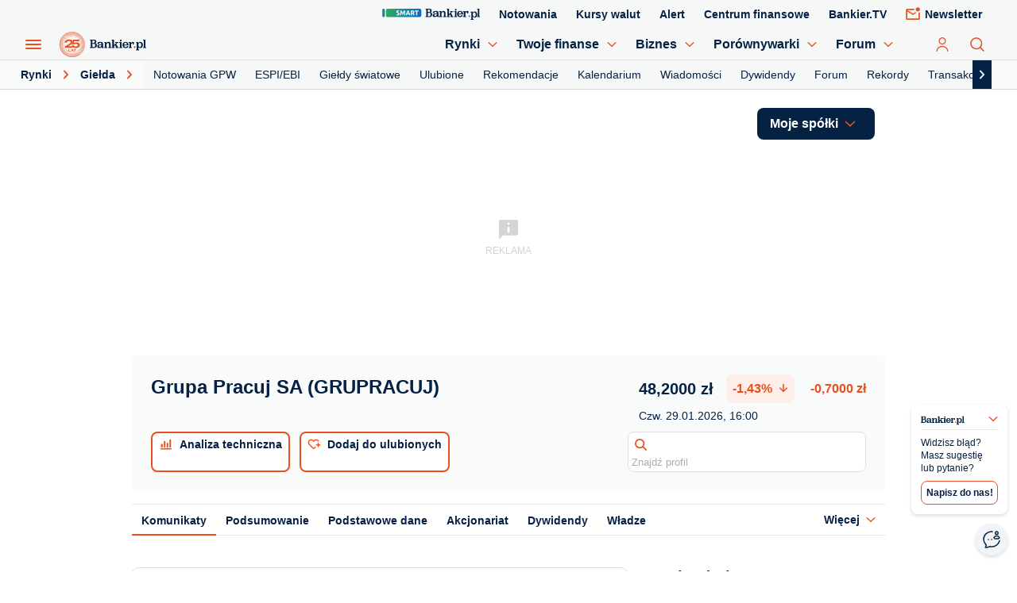

--- FILE ---
content_type: text/html; charset=utf-8
request_url: https://www.bankier.pl/gielda/notowania/akcje/GRUPRACUJ/komunikaty
body_size: 120023
content:
<!DOCTYPE html>
<html lang="pl">
    <head>
        <link rel="preload" href="https://static.bankier.pl/css/main.min.css??v=311025" as="style">
        <link type="text/css" rel="stylesheet" href="https://static.bankier.pl/css/main.min.css??v=311025">
           
        <meta charset="utf-8"/>
<meta name="viewport" content="width=device-width, initial-scale=1"/>
<meta name="description" content="Grupa Pracuj SA (GRUPRACUJ) - najnowsze wiadomości, aktualne notowania, forum dyskusyjne, komunikaty espi, wyniki finansowe, rekomendacje"/>
<meta name="twitter:card" content="summary_large_image"/>
<meta name="twitter:site" content="bankier_pl"/>
<meta name="twitter:description" content="Grupa Pracuj SA (GRUPRACUJ) - najnowsze wiadomości, aktualne notowania, forum dyskusyjne, komunikaty espi, wyniki finansowe, rekomendacje"/>
<meta property="og:description" content="Grupa Pracuj SA (GRUPRACUJ) - najnowsze wiadomości, aktualne notowania, forum dyskusyjne, komunikaty espi, wyniki finansowe, rekomendacje"/>
<meta property="og:site_name" content="Bankier.pl"/>
<meta property="og:locale" content="pl_PL"/>
<meta property="fb:pages" content="330644215221"/>
<title>Komunikaty - Grupa Pracuj SA (GRUPRACUJ) - Giełda - Bankier.pl</title>
<meta property="og:title" content="Komunikaty - Grupa Pracuj SA (GRUPRACUJ) - Giełda - Bankier.pl"/>
<meta property="og:image" content="https://www.bankier.pl/static/images2/bankier-logo_huge.png"/>
<meta property="og:image:width" content="1350"/>
<meta property="og:image:height" content="1151"/>
<meta property="og:image:type" content="image/png"/>
<meta property="og:url" content="https://www.bankier.pl/gielda/notowania/akcje/GRUPRACUJ/komunikaty"/>
<meta property="twitter:image" content="https://www.bankier.pl/static/images2/bankier-logo_huge.png"/>
<meta property="twitter:title" content="Komunikaty - Grupa Pracuj SA (GRUPRACUJ) - Giełda - Bankier.pl"/>
<link rel="canonical" href="https://www.bankier.pl/gielda/notowania/akcje/GRUPRACUJ/komunikaty"/>
<link rel="icon" href="/favicon.ico" type="image/x-icon"/>
<link rel="shortcut icon" href="/favicon.ico" type="image/x-icon"/><link rel="shortcut icon" href="/favicon.ico" type="image/vnd.microsoft.icon"/>
<link rel="dns-prefetch" href="https://gapl.hit.gemius.pl"/>
<link rel="dns-prefetch" href="https://cdn.onthe.io"/>
<link rel="dns-prefetch" href="https://galeria.bankier.pl"/>
<link rel="dns-prefetch" href="https://ls.hit.gemius.pl"/>
<link rel="dns-prefetch" href="https://video.onnetwork.tv"/>
<link rel="dns-prefetch" href="https://apis.google.com"/>
<link rel="dns-prefetch" href="https://connect.islay.tech"/>
<link rel="dns-prefetch" href="https://connect.facebook.net"/>
<link rel="dns-prefetch" href="https://tt.onthe.io"/>
<link rel="dns-prefetch" href="https://platform.twitter.com"/>
<link rel="dns-prefetch" href="https://cdn.onnetwork.tv"/>
<link rel="dns-prefetch" href="https://tagmanager.smartadserver.com"/>
<link rel="dns-prefetch" href="https://get.optad360.io"/>
<link rel="dns-prefetch" href="https://www.facebook.com"/>
<link rel="dns-prefetch" href="https://bbp.salesmanago.pl"/>
<link rel="dns-prefetch" href="https://fonts.googleapis.com"/>
<link rel="dns-prefetch" href="https://www.google-analytics.com"/>
<link rel="dns-prefetch" href="https://csi.gstatic.com"/>
<link rel="dns-prefetch" href="https://stat.bankier.pl"/>
<link rel="dns-prefetch" href="https://securepubads.g.doubleclick.net"/>
<link rel="dns-prefetch" href="https://vendorlist.consensu.org"/>
<link rel="dns-prefetch" href="https://stats.g.doubleclick.net"/>
<link rel="dns-prefetch" href="https://adx.adform.net"/>
<link rel="dns-prefetch" href="https://sync.smartadserver.com"/>
<link rel="dns-prefetch" href="https://cookie-cdn.cookiepro.com"/>
<link rel="preconnect" href="https://gapl.hit.gemius.pl"/>
<link rel="preconnect" href="https://cdn.onthe.io"/>
<link rel="preconnect" href="https://galeria.bankier.pl"/>
<link rel="preconnect" href="https://ls.hit.gemius.pl"/>
<link rel="preconnect" href="https://video.onnetwork.tv"/>
<link rel="preconnect" href="https://apis.google.com"/>
<link rel="preconnect" href="https://connect.islay.tech"/>
<link rel="preconnect" href="https://connect.facebook.net"/>
<link rel="preconnect" href="https://tt.onthe.io"/>
<link rel="preconnect" href="https://platform.twitter.com"/>
<link rel="preconnect" href="https://cdn.onnetwork.tv"/>
<link rel="preconnect" href="https://tagmanager.smartadserver.com"/>
<link rel="preconnect" href="https://get.optad360.io"/>
<link rel="preconnect" href="https://www.facebook.com"/>
<link rel="preconnect" href="https://bbp.salesmanago.pl"/>
<link rel="preconnect" href="https://fonts.googleapis.com"/>
<link rel="preconnect" href="https://www.google-analytics.com"/>
<link rel="preconnect" href="https://csi.gstatic.com"/>
<link rel="preconnect" href="https://stat.bankier.pl"/>
<link rel="preconnect" href="https://securepubads.g.doubleclick.net"/>
<link rel="preconnect" href="https://vendorlist.consensu.org"/>
<link rel="preconnect" href="https://stats.g.doubleclick.net"/>
<link rel="preconnect" href="https://adx.adform.net"/>
<link rel="preconnect" href="https://sync.smartadserver.com"/>
<link rel="preconnect" href="https://cookie-cdn.cookiepro.com"/>
<script src="//ced.sascdn.com/tag/1947/smart.js" async=""></script>
<script src="//tagmanager.smartadserver.com/1947/105101/smart.prebid.js"></script>
<script async="" src="https://cdn.onthe.io/io.js/lLOxgHvbXK6E"></script>
<script>var breakpoint="R360";window.innerWidth>=576&&window.innerWidth<768?breakpoint="R576":window.innerWidth>=768&&window.innerWidth<1014?breakpoint="R768":window.innerWidth>=1014&&window.innerWidth<1340?breakpoint="R1014":window.innerWidth>=1340&&(breakpoint="R1340");
var sas=sas||{}
sas.cmd=sas.cmd||[],sas.cmd.push(function(){sas.setup({networkid:1947,domain:"//www3.smartadserver.com",async:!0,renderMode:2})}),sas.cmd.push(function(){sas.call("onecall",{siteId:105101,pageId:665780,formats:[{'id': 42537}, {'id': 42536}, {'id': 42712}, {'id': 42547}, {'id': 42700}, {'id': 42550}, {'id': 42538}],target:"width=" + screen.width + ";breakpoint="+breakpoint+";" + ''})});
setInterval(function(){sas.refresh({forceMasterFlag:true,resetTimestamp:true});},300000);
</script>

<script>
// Define dataLayer and the gtag function.
window.dataLayer = window.dataLayer || [];
function gtag(){dataLayer.push(arguments);}

// Set default consent to 'denied' as a placeholder
// Determine actual values based on your own requirements
gtag('consent', 'default', {
  'ad_storage': 'denied',
  'ad_user_data': 'denied',
  'ad_personalization': 'denied',
  'analytics_storage': 'denied',
  'wait_for_update': 500
});
</script><script async="" src="//get.optad360.io/sf/e490bd92-6cf2-11e8-88d7-06048607e8f8/plugin.min.js"></script>
<script>
window.dataLayer = window.dataLayer || [];
dataLayer.push({
'page_section' : 'Giełda',
'page_category': 'default',
'page_instrument' : 'GRUPRACUJ',
});
</script>
<script type="text/javascript">(function(){function i(e){if(!window.frames[e]){if(document.body&&document.body.firstChild){var t=document.body;var n=document.createElement("iframe");n.style.display="none";n.name=e;n.title=e;t.insertBefore(n,t.firstChild)}else{setTimeout(function(){i(e)},5)}}}function e(n,o,r,f,s){function e(e,t,n,i){if(typeof n!=="function"){return}if(!window[o]){window[o]=[]}var a=false;if(s){a=s(e,i,n)}if(!a){window[o].push({command:e,version:t,callback:n,parameter:i})}}e.stub=true;e.stubVersion=2;function t(i){if(!window[n]||window[n].stub!==true){return}if(!i.data){return}var a=typeof i.data==="string";var e;try{e=a?JSON.parse(i.data):i.data}catch(t){return}if(e[r]){var o=e[r];window[n](o.command,o.version,function(e,t){var n={};n[f]={returnValue:e,success:t,callId:o.callId};if(i.source){i.source.postMessage(a?JSON.stringify(n):n,"*")}},o.parameter)}}if(typeof window[n]!=="function"){window[n]=e;if(window.addEventListener){window.addEventListener("message",t,false)}else{window.attachEvent("onmessage",t)}}}e("__tcfapi","__tcfapiBuffer","__tcfapiCall","__tcfapiReturn");i("__tcfapiLocator")})();</script><script type="text/javascript">(function(){(function(e,i,o){var n=document.createElement("link");n.rel="preconnect";n.as="script";var t=document.createElement("link");t.rel="dns-prefetch";t.as="script";var r=document.createElement("script");r.id="spcloader";r.type="text/javascript";r["async"]=true;r.charset="utf-8";window.didomiConfig=window.didomiConfig||{};window.didomiConfig.sdkPath=window.didomiConfig.sdkPath||o||"https://sdk.privacy-center.org/";const d=window.didomiConfig.sdkPath;var a=d+e+"/loader.js?target_type=notice&target="+i;if(window.didomiConfig&&window.didomiConfig.user){var c=window.didomiConfig.user;var s=c.country;var f=c.region;if(s){a=a+"&country="+s;if(f){a=a+"&region="+f}}}n.href=d;t.href=d;r.src=a;var m=document.getElementsByTagName("script")[0];m.parentNode.insertBefore(n,m);m.parentNode.insertBefore(t,m);m.parentNode.insertBefore(r,m)})("1e7390d2-5269-41a5-a936-92be850660fb","p2hzLg32")})();</script>
<!-- (C)2000-2014 Gemius SA - gemiusAudience / bankier / rynki_gielda_notowania_gpw_profile -->
<script type="text/javascript">
<!--//--><![CDATA[//><!--
var pp_gemius_identifier = 'p8ZK3z9zx5TSfZsPkLbU6cbgXqxYj3uqQtvBsYUjk5L.n7';
// lines below shouldn't be edited
function gemius_pending(i) { window[i] = window[i] || function() {var x = window[i+'_pdata'] = window[i+'_pdata'] || []; x[x.length]=arguments;};};
gemius_pending('gemius_hit'); gemius_pending('gemius_event'); gemius_pending('pp_gemius_hit'); gemius_pending('pp_gemius_event');
(function(d,t) {try {var gt=d.createElement(t),s=d.getElementsByTagName(t)[0],l='http'+((location.protocol=='https:')?'s':''); gt.setAttribute('async','async');
gt.setAttribute('defer','defer'); gt.src=l+'://gapl.hit.gemius.pl/xgemius.js'; s.parentNode.insertBefore(gt,s);} catch (e) {}})(document,'script');
//--><!]]>
</script>
<!-- Google Tag Manager -->
<script>(function(w,d,s,l,i){w[l]=w[l]||[];w[l].push({'gtm.start':
new Date().getTime(),event:'gtm.js'});var f=d.getElementsByTagName(s)[0],
j=d.createElement(s),dl=l!='dataLayer'?'&l='+l:'';j.async=true;j.src=
'https://www.googletagmanager.com/gtm.js?id='+i+dl;f.parentNode.insertBefore(j,f);
})(window,document,'script','dataLayer','GTM-WF3TSG');</script>
<!-- End Google Tag Manager -->
<!-- FACEBOOK -->
<script>(function() {
  var _fbq = window._fbq || (window._fbq = []);
  if (!_fbq.loaded) {
    var fbds = document.createElement('script');
    fbds.async = true;
    fbds.src = '//connect.facebook.net/en_US/fbds.js';
    var s = document.getElementsByTagName('script')[0];
    s.parentNode.insertBefore(fbds, s);
    _fbq.loaded = true;
  }
  _fbq.push(['addPixelId', '743763269044006']);
})();
window._fbq = window._fbq || [];
window._fbq.push(['track', 'PixelInitialized', {}]);
</script>
<noscript><img height="1" width="1" alt="" style="display:none" src="https://www.facebook.com/tr?id=743763269044006&amp;ev=PixelInitialized" /></noscript>

<!-- END FACEBOOK -->


        
    </head>
    <body>
        
        <!-- Google Tag Manager (noscript) -->
<noscript><iframe src="https://www.googletagmanager.com/ns.html?id=GTM-WF3TSG" height="0" width="0" style="display:none;visibility:hidden"></iframe></noscript>
<!-- End Google Tag Manager (noscript) -->

        <style>.l-page-container{background-color:#fff}.l-content-container{background-color:#fff;max-width:76.8rem;margin:0 auto;cursor:auto}.l-page-footer{width:100%;background-color:#f2f4f5;margin-top:24px;cursor:auto}.l-page-footer.-home{background-color:#fff}.l-page-header{width:100%;height:44px;margin-bottom:30px;cursor:auto}.l-page-header.-home{position:sticky;top:0;height:auto;z-index:12;margin:0}@media screen and (min-width:768px){.l-page-container.-home .l-content-container{padding:0 24px}.l-page-footer{max-width:76.8rem;margin:24px auto 0}.l-page-footer.-home{margin:32px auto 0;padding:32px 24px 0}.l-page-container.-quotes-profile .l-content-container{padding:0;overflow:hidden}.l-page-container.-quotes-profile .l-content-container.-top{display:-webkit-box;display:-ms-flexbox;display:flex;-webkit-box-pack:justify;-ms-flex-pack:justify;justify-content:space-between;position:relative}.l-page-container.-quotes-profile .l-main.-flex{display:-webkit-box;display:-ms-flexbox;display:flex;-webkit-box-pack:justify;-ms-flex-pack:justify;justify-content:space-between;-ms-flex-wrap:wrap;flex-wrap:wrap;margin:0 -12px;width:auto}.l-page-container.-quotes-profile aside.-flex{display:-webkit-box;display:-ms-flexbox;display:flex;-webkit-box-pack:justify;-ms-flex-pack:justify;justify-content:space-between;-ms-flex-wrap:wrap;flex-wrap:wrap;margin:0 -12px}}@media screen and (min-width:1014px){.l-page-container{background-color:transparent}.l-content-container{padding:0 24px 24px;width:99.6rem;max-width:none;display:-webkit-box;display:-ms-flexbox;display:flex;-ms-flex-wrap:wrap;flex-wrap:wrap;-webkit-box-pack:justify;-ms-flex-pack:justify;justify-content:space-between}.l-main{width:62.4rem}aside{width:30rem;padding:0;position:relative;display:-webkit-box;display:-ms-flexbox;display:flex;-webkit-box-orient:vertical;-webkit-box-direction:normal;-ms-flex-direction:column;flex-direction:column}.l-page-footer{padding:24px 24px 0;width:99.6rem;max-width:none}.l-page-footer.-home{margin-top:32px;padding:32px 24px 0}.l-page-container.-home .l-main{margin-top:32px}.l-page-container.-home .l-main.-flex{display:-webkit-box;display:-ms-flexbox;display:flex;-ms-flex-wrap:wrap;flex-wrap:wrap}.l-page-container.-home .l-content-container{padding:0 24px 32px}.l-page-container.-quotes-profile .l-content-container{padding:0 24px}.l-page-container.-quotes-profile .l-main.-flex{max-width:624px;margin:0;-ms-flex-line-pack:start;align-content:flex-start}.l-page-container.-quotes-profile aside.-flex{margin:0}}@media screen and (min-width:1340px){.l-content-container{width:132rem}.l-main{width:94.8rem;padding-bottom:0}.l-page-footer{width:132rem}.l-page-container.-quotes-profile .l-main.-flex{max-width:948px}}@media screen and (min-width:1014px){.l-page-header{width:100%;height:44px;margin-bottom:30px;cursor:auto}.l-page-header.-home{position:sticky;top:0;height:auto;z-index:12;margin:0}}</style>
        <div class="l-page-container -quotes-profile">
            <header class="l-page-header -home -home-new" id="home-page-header">
                <style type="text/css">.autocomplete{background:#fff;z-index:1000;font:14px/22px "-apple-system",BlinkMacSystemFont,"Segoe UI",Roboto,"Helvetica Neue",Arial,sans-serif;overflow:auto;box-sizing:border-box;border:1px solid rgba(50,50,50,.6)}.autocomplete *{font:inherit}.autocomplete>div{padding:0 4px}.autocomplete .group{background:#eee}.autocomplete>div.selected,.autocomplete>div:hover:not(.group){background:#81ca91;cursor:pointer}.autocomplete{border-radius:.5rem;-webkit-box-shadow:0 4px 4px 0 rgba(24,25,27,.15);box-shadow:0 4px 4px 0 rgba(24,25,27,.15);border:0 none;color:#052144;z-index:1001}.autocomplete>.autocomplete__item{font-size:1.3rem;line-height:1.6923076923;padding:2px 16px;white-space:nowrap;overflow:hidden}.autocomplete>.autocomplete__item:hover:not(.group){background-color:rgba(5,33,68,.2)}.autocomplete>.autocomplete__item.selected{background-color:rgba(5,33,68,.2)}.autocomplete .ticker{color:rgba(5,33,68,.5);width:30px;float:left}.autocomplete .symbol{float:left;padding-left:16px;overflow:hidden;max-width:100%;text-overflow:ellipsis}.autocomplete .symbol.first{padding:0}.autocomplete .symbol.waluta{width:40px}.autocomplete .kurs{float:right;color:#052144;overflow:hidden;max-width:120px;text-overflow:ellipsis}.autocomplete .kurs.down{color:#d0021b}.autocomplete .kurs.up{color:#0d9823}.autocomplete .kurs.surowce{width:auto}.autocomplete .makro+.kurs{width:60px;text-align:right}.autocomplete .country{padding-left:10px;width:90px;overflow:hidden;float:left}.autocomplete img{width:11px;float:left;margin:8px 8px 0 0}.autocomplete .zmiana{float:right;font-size:11px;color:#052144}.autocomplete .zmiana.down{color:#d0021b}.autocomplete .zmiana.up{color:#0d9823}.autocomplete .-header{color:rgba(5,33,68,.8);background-color:rgba(5,33,68,.1);border-bottom:1px solid #e6e8ec;font-size:1.2rem;font-weight:700}.autocomplete::-webkit-scrollbar{width:8px}.autocomplete::-webkit-scrollbar-track{background-color:rgba(5,33,68,.05)}.autocomplete::-webkit-scrollbar-thumb{background-color:rgba(5,33,68,.1);border-radius:4px}</style>
<style type="text/css">.o-modal{background-color:rgba(255,255,255,.97);position:fixed;top:0;left:0;width:100%;height:100%;z-index:1001;padding:10px;display:none;opacity:0;overflow-y:auto;cursor:auto}.o-modal.-is-open{display:block;opacity:0;-webkit-animation-name:o-modal-fade-in;animation-name:o-modal-fade-in;-webkit-animation-duration:.3s;animation-duration:.3s;-webkit-animation-iteration-count:1;animation-iteration-count:1;-webkit-animation-timing-function:linear;animation-timing-function:linear;-webkit-animation-fill-mode:forwards;animation-fill-mode:forwards}.o-modal__container{width:100%}.o-modal__header{width:100%;padding:12px 26px 0 0;position:relative}.o-modal__header-close{position:absolute;top:0;right:0;width:1.2rem;height:1.2rem;border-radius:.3rem;cursor:pointer;display:-webkit-box;display:-ms-flexbox;display:flex;-webkit-box-pack:center;-ms-flex-pack:center;justify-content:center}.o-modal__header-close .a-icon{-ms-flex-item-align:center;align-self:center}.o-modal.-search{background-color:rgba(5,33,68,.5)}.o-modal.-search .o-modal__header-close{width:auto;height:auto;background:rgba(255,255,255,.7);border-radius:1rem;color:#e75020;padding:3px 12px;line-height:initial;top:30px}.o-modal.-search .o-modal__header-close .a-icon{-ms-flex-item-align:center;align-self:center;width:10px;height:10px;margin-left:6px}.o-modal.-search .o-modal__header-close::before{content:"Zamknij";font-size:1.2rem;font-weight:700}.o-nav-sidebar-new__container{width:280px;height:100%;z-index:114;-webkit-transition:.3s;transition:.3s}.o-nav-sidebar-new__container.js-nav-container{top:0;width:280px;height:100%;opacity:1;background-color:#fbfcfc;position:fixed;left:-280px}.-is-open .o-nav-sidebar-new__container.js-nav-container{left:0}.o-nav-sidebar-new__overlay{-webkit-animation:.3s opacity-fade-in;animation:.3s opacity-fade-in;display:none;position:fixed;background:rgba(5,33,68,.5);width:100%;height:100%;top:0;z-index:113;opacity:0}.-is-open .o-nav-sidebar-new__overlay{opacity:1;display:block}.o-nav-sidebar-new .m-nav-list-new__item.-header+.m-nav-list-new__item,.o-nav-sidebar-new .m-nav-list-new__subitem.-header+.m-nav-list-new__subitem{display:none}.o-nav-sidebar-new .m-nav-header-new .a-icon-logo-birthday{width:126px;height:40px;margin-bottom:4px}.o-nav-sidebar-new .m-nav-header-new .a-anchor-button{display:none}.o-home-header-new__container{background-color:#f6f8f8;height:76px;width:100%;z-index:112}.o-home-header-new__top{display:-webkit-box;display:-ms-flexbox;display:flex;-webkit-box-align:center;-ms-flex-align:center;align-items:center;-webkit-box-pack:end;-ms-flex-pack:end;justify-content:flex-end;border-bottom:1px solid #dcdedf}.o-home-header-new__top .a-anchor{color:#052144;font-size:1.4rem;line-height:1.4285714286;font-weight:700;padding:8px 12px;white-space:nowrap}.o-home-header-new__top .a-anchor .a-image__img{width:100%;height:auto;-o-object-fit:cover;object-fit:cover}.o-home-header-new__top .a-anchor:nth-last-child(2){padding-right:10px}.o-home-header-new__top .a-anchor:hover{background-color:#e6e8ec}.o-home-header-new__top .a-anchor:nth-child(1),.o-home-header-new__top .a-anchor:nth-child(2),.o-home-header-new__top .a-anchor:nth-child(n+5){display:none}.o-home-header-new__top .a-anchor-button-newsletter-new{border:0;color:#052144;font-size:1.4rem;line-height:1.4285714286;padding:7px 12px}.o-home-header-new__top .a-anchor-button-newsletter-new:hover{background-color:#e6e8ec}.o-home-header-new__menu{display:-webkit-box;display:-ms-flexbox;display:flex;-webkit-box-align:center;-ms-flex-align:center;align-items:center;background-color:#f6f8f8;-webkit-box-pack:justify;-ms-flex-pack:justify;justify-content:space-between;-webkit-box-shadow:0 2px 4px -2px rgba(24,25,27,.25);box-shadow:0 2px 4px -2px rgba(24,25,27,.25);height:40px;padding:0 16px 0 24px;position:relative;z-index:112}.-scroll .o-home-header-new__menu{position:fixed;top:0;width:100%}.o-home-header-new__menu .m-nav-header-new__btn{padding-right:20px}.o-home-header-new__menu .m-nav-header-new .a-icon-logo-birthday{width:114px;height:36px;margin-bottom:4px}.o-home-header-new__menu .m-nav-header-new .a-icon-hamburger{width:20px}.o-home-header-new__menu .m-nav-header-new .a-anchor-button{height:40px;padding:8px 16px;-webkit-box-pack:center;-ms-flex-pack:center;justify-content:center;-webkit-box-align:center;-ms-flex-align:center;align-items:center;margin-left:32px;border-radius:4px;border:1px solid #e75020;background:#e75020;color:#fff;font-size:1.6rem;line-height:1.5;font-weight:400;text-transform:initial;display:none}.o-home-header-new__menu .m-menu-list{display:none}.o-home-header-new__menu .m-menu-list__item{cursor:pointer;display:inline-block;-webkit-transition:.3s;transition:.3s;position:relative}.o-home-header-new__menu .m-menu-list__item .a-icon-chevron-down{width:12px;height:12px;margin-left:10px;-webkit-transition:.3s;transition:.3s}.o-home-header-new__menu .m-menu-list__item .m-menu-list__sublist{display:none;position:absolute;background-color:#f9fafa;border:1px solid #d5d5d5;border-radius:0 0 5px 5px;-webkit-box-shadow:0 14px 24px 0 rgba(0,0,0,.15);box-shadow:0 14px 24px 0 rgba(0,0,0,.15);min-width:120px;padding:6px 12px;top:39px;z-index:114}.o-home-header-new__menu .m-menu-list__item .m-menu-list__subitem{border-bottom:1px solid #dcdedf}.o-home-header-new__menu .m-menu-list__item .m-menu-list__subitem:last-child{border:none}.o-home-header-new__menu .m-menu-list__item .m-menu-list__subitem .m-menu-list__anchor{display:-webkit-box;display:-ms-flexbox;display:flex;-webkit-box-align:center;-ms-flex-align:center;align-items:center;color:#586a82;font-size:1.4rem;line-height:1.1428571429;padding:6px 0;white-space:nowrap}.o-home-header-new__menu .m-menu-list__item .m-menu-list__subitem .m-menu-list__anchor:hover{color:#374d69}.o-home-header-new__menu .m-menu-list__item .m-menu-list__subitem .m-menu-list__anchor .-gray-900{color:#666667}.o-home-header-new__menu .m-menu-list__item .m-menu-list__subitem .a-icon{margin-right:10px}.o-home-header-new__menu .m-menu-list__item.-is-open .js-item-container{display:block}.o-home-header-new__menu .m-menu-list__item.-is-open .a-icon-chevron-down{-webkit-transform:rotate(180deg);transform:rotate(180deg);-webkit-transition:.3s;transition:.3s}.o-home-header-new__menu .m-menu-list__item:hover{background-color:#e6e8ec}.o-home-header-new__menu .m-menu-list__item:nth-child(4) .m-menu-list__subitem:nth-child(3){border-bottom:1px solid #d5d5d5}.o-home-header-new__menu .m-menu-list__title{display:-webkit-box;display:-ms-flexbox;display:flex;-webkit-box-align:center;-ms-flex-align:center;align-items:center;font-size:1.6rem;line-height:1.25;padding:10px 12px;color:#052144;font-weight:700;-webkit-transition:.3s;transition:.3s}.o-home-header-new__menu .m-icons-header{padding:0}.o-home-header-new__menu .m-icons-header__icon{border-radius:4px;height:36px;width:36px;padding:0 6px}.o-home-header-new__menu .m-icons-header__icon .a-icon{width:20px;height:20px}.o-home-header-new__menu .m-icons-header__icon .a-icon-search,.o-home-header-new__menu .m-icons-header__icon .a-icon-user-new{width:18px;height:18px}.o-home-header-new__menu .m-icons-header__icon .a-icon-search-new{width:24px;height:24px}.o-home-header-new__menu .m-icons-header__icon:hover{background-color:#e6e8ec}.o-home-header-new__menu .m-icons-header__icon:nth-child(1){-webkit-box-ordinal-group:2;-ms-flex-order:1;order:1}.o-home-header-new__menu .m-icons-header__icon:nth-child(2){-webkit-box-ordinal-group:4;-ms-flex-order:3;order:3}.o-home-header-new__menu .m-icons-header__icon:nth-child(3){-webkit-box-ordinal-group:3;-ms-flex-order:2;order:2}.o-home-header-new__menu-bottom{display:none;background-color:#f9fafa;height:36px;position:relative;z-index:111;-webkit-box-shadow:0 1px 0 0 #d5d5d5;box-shadow:0 1px 0 0 #d5d5d5}.-scroll .o-home-header-new__menu-bottom{position:fixed;top:40px;width:100%}.o-home-header-new__menu-bottom .m-link-list{display:-webkit-box;display:-ms-flexbox;display:flex}.o-home-header-new__menu-bottom .m-link-list__item-title{display:-webkit-box;display:-ms-flexbox;display:flex;-webkit-box-align:center;-ms-flex-align:center;align-items:center;color:#052144;font-size:1.4rem;font-weight:700;line-height:1.1428571429;padding:0 6px;height:100%}.o-home-header-new__menu-bottom .m-link-list__item-title .a-icon-chevron-right{margin-left:12px;width:12px;height:12px}.o-home-header-new__menu-bottom .m-link-list__item-title .a-icon-chevron-right path{fill:#e75020;stroke:#e75020}.o-home-header-new__menu-bottom .m-link-list__item{display:-webkit-box;display:-ms-flexbox;display:flex;-webkit-box-align:center;-ms-flex-align:center;align-items:center;position:relative;border:none;border-bottom:none}.o-home-header-new__menu-bottom .m-link-list__item:empty{display:none}.o-home-header-new__menu-bottom .m-link-list__item.-scroll{-webkit-box-align:start;-ms-flex-align:start;align-items:flex-start;overflow:hidden}.o-home-header-new__menu-bottom .m-link-list__item.-active{background-color:#e6e8ec;border-bottom:2px solid #e75020}.o-home-header-new__menu-bottom .m-link-list__item.-active .a-anchor{font-weight:700}.o-home-header-new__menu-bottom .m-link-list__scroll-outer{background-color:#f6f8f8;overflow:hidden;position:relative;height:36px;z-index:102}.o-home-header-new__menu-bottom .m-link-list__scroll-outer::after{content:"";background:#f2f4f5;position:absolute;bottom:0;left:0;width:100%;height:1px}.o-home-header-new__menu-bottom .m-link-list__scroll-outer .m-link-list{height:100%;position:relative;z-index:102}.o-home-header-new__menu-bottom .m-link-list__scroll-btn{background-color:#052144;cursor:pointer;display:none;-webkit-box-align:center;-ms-flex-align:center;align-items:center;-webkit-box-pack:center;-ms-flex-pack:center;justify-content:center;position:absolute;width:24px;height:36px;top:0;z-index:103}.o-home-header-new__menu-bottom .m-link-list__scroll-btn.-next{right:0}.o-home-header-new__menu-bottom .m-link-list__scroll-btn.-prev{left:0}.o-home-header-new__menu-bottom .m-link-list__scroll-btn.-prev .a-icon-chevron-right{-webkit-transform:rotate(180deg);transform:rotate(180deg)}.o-home-header-new__menu-bottom .m-link-list__scroll-btn.-show{display:-webkit-box;display:-ms-flexbox;display:flex}.o-home-header-new__menu-bottom>.m-link-list>.m-link-list__item:last-child .m-link-list__item-title{padding:0 12px 0 6px}.o-home-header-new__menu-bottom .js-item-container{display:none;-webkit-box-orient:vertical;-webkit-box-direction:normal;-ms-flex-direction:column;flex-direction:column;background-color:#f9fafa;border:1px solid #d5d5d5;border-radius:0 0 5px 5px;-webkit-box-shadow:0 14px 24px 0 rgba(0,0,0,.15);box-shadow:0 14px 24px 0 rgba(0,0,0,.15);position:absolute;top:35px;padding:6px 12px;z-index:104}.o-home-header-new__menu-bottom .js-item-container .a-anchor{color:#586a82;font-weight:400;padding:6px 0;position:relative;width:100%}.o-home-header-new__menu-bottom .js-item-container .a-anchor:hover{color:#374d69}.o-home-header-new__menu-bottom .js-item-container .m-link-list__item{border-bottom:1px solid #dcdedf}.o-home-header-new__menu-bottom .js-item-container .m-link-list__item:first-child{display:none}.o-home-header-new__menu-bottom .js-item-container .m-link-list__item:last-child{border:none}.o-home-header-new__menu-bottom .js-item-trigger{cursor:pointer}.o-home-header-new__menu-bottom .js-item-trigger.-is-open .js-item-container{display:-webkit-box;display:-ms-flexbox;display:flex}.o-home-header-new__menu-bottom .a-anchor{color:#052144;font-size:1.4rem;line-height:1.1428571429;padding:10px 12px;white-space:nowrap;width:auto;height:100%}.o-home-header-new__menu-bottom .a-anchor.-active{background-color:#e6e8ec;font-weight:700;position:relative;z-index:102}.o-home-header-new__menu-bottom .a-anchor.-active::after{content:"";background-color:#e75020;position:absolute;left:0;bottom:0;height:2px;width:100%}.o-home-header-new__menu-bottom .a-anchor:hover{color:#003a83}.o-home-header-new__menu-bottom .a-icon-chevron-right{width:12px;height:12px}.o-home-header-new__menu-bottom .a-icon-chevron-right path{fill:#fff;stroke:#fff}.o-home-header-new+.o-modal.-search .m-search-modal-content{padding:16px 16px 8px}.o-home-header-new+.o-modal.-search .a-input-combo-element{padding:0 0 0 16px}.l-page-header{width:100%;height:44px;margin-bottom:30px;cursor:auto}.l-page-header.-home{position:sticky;top:0;height:auto;z-index:12;margin:0}.l-page-header.-home-new{position:relative;top:0;height:auto;z-index:112;margin:0}@media screen and (min-width:576px){.o-home-header-new__top{padding-right:32px}.o-home-header-new__menu{padding:0 32px 0 40px}.o-modal.-search .o-modal__container{width:36rem;margin:auto}}@media screen and (min-width:768px){.o-home-header-new__top .a-anchor:nth-child(n+3){display:block}.o-home-header-new__menu .m-icons-header__icon{border:0}.o-modal{padding:5.8rem}.o-modal__container{width:63.2rem;margin:auto}}@media screen and (min-width:1014px){.o-home-header-new.-with-menu-bottom .o-home-header-new__container{height:112px}.o-home-header-new.-with-menu-bottom .o-home-header-new__menu{-webkit-box-shadow:none;box-shadow:none;border-bottom:1px solid #dcdedf}.o-home-header-new__wrapper{display:-webkit-box;display:-ms-flexbox;display:flex}.o-home-header-new__menu{position:relative;padding:0 32px;z-index:112}.o-home-header-new__menu .m-menu-list{display:block}.o-home-header-new__menu .m-menu-list__item:last-child{display:none}.o-home-header-new__menu .m-icons-header{margin-left:24px}.o-home-header-new__menu .m-icons-header__icon{margin-left:8px}.o-home-header-new__menu .m-icons-header__icon.-wallet{display:none}.o-home-header-new__top{border-bottom:none}.o-home-header-new__top .a-anchor:nth-child(2){display:block}.o-home-header-new__menu-bottom{display:block;padding:0 32px 0 20px}.o-modal__container{width:73.2rem}.o-modal__header{padding:12px 36px 0 0}.o-modal__header-close{width:3.6rem;height:3.6rem;background-color:#f2f4f5}.o-modal__header-close .a-icon{width:1.4rem;height:1.4rem}}@media screen and (min-width:1340px){.o-home-header-new__container{height:86px}.o-home-header-new.-with-menu-bottom .o-home-header-new__container{height:122px}.o-home-header-new__top{padding-right:74px}.o-home-header-new__menu{padding:0 44px;height:50px}.o-home-header-new__menu .m-menu-list__item:last-child{display:inline-block}.o-home-header-new__menu .m-nav-header-new .a-anchor-button{display:-webkit-box;display:-ms-flexbox;display:flex}.o-home-header-new__menu-bottom{padding:0 74px 0 60px}.-scroll .o-home-header-new__menu-bottom{top:50px}.o-modal__container{width:73.2rem}}@media screen and (min-width:1014px){.l-page-header{width:100%;height:44px;margin-bottom:30px;cursor:auto}.l-page-header.-home{position:sticky;top:0;height:auto;z-index:12;margin:0}.l-page-header.-home-new{position:relative;top:0;height:auto;z-index:112;margin:0}.m-icons-header{display:-webkit-box;display:-ms-flexbox;display:flex;-webkit-box-align:center;-ms-flex-align:center;align-items:center}.m-icons-header__icon{height:100%;display:-webkit-box;display:-ms-flexbox;display:flex;-webkit-box-align:center;-ms-flex-align:center;align-items:center;-webkit-box-pack:center;-ms-flex-pack:center;justify-content:center;cursor:pointer}.m-icons-header__icon .a-icon.a-icon-user path{fill:#e75020;stroke:#e75020}.m-icons-header__icon .a-icon.a-icon-search g{stroke:#e75020}.m-icons-header{padding-left:50px;height:auto;padding-right:10px}.m-icons-header__icon{border:none;width:auto;padding:0 10px}}</style>
<div class="o-home-header-new -with-menu-bottom" id="home-header-new" data-vr-zone="home-header-new"><div class="o-home-header-new__container"><div class="o-home-header-new__top"><a href="https://www.bankier.pl/alert" class="a-anchor">Alert</a><a href="https://www.bankier.pl/smart?cs=bankier.pl&amp;amp;cm=content&amp;amp;cn=home-page-logo" class="a-anchor" data-google-interstitial="false" data-vr-contentbox="image_news_1" data-vr-contentbox-url="https://www.bankier.pl/smart?cs=bankier.pl&amp;amp;cm=content&amp;amp;cn=home-page-logo"><picture class="a-image"><source srcset="https://static.bankier.pl/images/logos/smart-new.webp" type="image/webp"/><source srcset="https://static.bankier.pl/images/logos/smart-new.png" type="image/png"/><img class="a-image__img" src="https://static.bankier.pl/images/logos/smart-new.png" loading="lazy" width="123" height="14" alt="Smart"/></picture></a><a href="https://www.bankier.pl/gielda/notowania/akcje" class="a-anchor">Notowania</a><a href="https://www.bankier.pl/waluty/kursy-walut/nbp" class="a-anchor">Kursy walut</a><a href="https://www.bankier.pl/alert" class="a-anchor">Alert</a><a href="https://www.bankier.pl/cf/" class="a-anchor">Centrum finansowe</a><a href="https://www.bankier.pl/tv/" class="a-anchor">Bankier.TV</a><a class="a-anchor-button-newsletter-new" href="https://www.bankier.pl/newsletter/"><svg width="24" height="25" viewBox="0 0 24 25" fill="none" xmlns="http://www.w3.org/2000/svg" class="a-icon a-icon-newsletter"><mask id="mask0_19925_2138" style="mask-type:alpha" maskUnits="userSpaceOnUse" x="0" y="0" width="24" height="25"><rect y="0.5" width="24" height="24" fill="#D9D9D9"></rect></mask><g mask="url(#mask0_19925_2138)"><path d="M4 20.5C3.45 20.5 2.97933 20.3043 2.588 19.913C2.196 19.521 2 19.05 2 18.5V6.5C2 5.95 2.196 5.47933 2.588 5.088C2.97933 4.696 3.45 4.5 4 4.5H14.1C14.0333 4.83333 14 5.16667 14 5.5C14 5.83333 14.0333 6.16667 14.1 6.5H4L12 11.5L15.65 9.225C15.8833 9.44167 16.1377 9.629 16.413 9.787C16.6877 9.94567 16.975 10.0833 17.275 10.2L12 13.5L4 8.5V18.5H20V10.4C20.3833 10.3167 20.7417 10.2 21.075 10.05C21.4083 9.9 21.7167 9.71667 22 9.5V18.5C22 19.05 21.8043 19.521 21.413 19.913C21.021 20.3043 20.55 20.5 20 20.5H4ZM19 8.5C18.1667 8.5 17.4583 8.20833 16.875 7.625C16.2917 7.04167 16 6.33333 16 5.5C16 4.66667 16.2917 3.95833 16.875 3.375C17.4583 2.79167 18.1667 2.5 19 2.5C19.8333 2.5 20.5417 2.79167 21.125 3.375C21.7083 3.95833 22 4.66667 22 5.5C22 6.33333 21.7083 7.04167 21.125 7.625C20.5417 8.20833 19.8333 8.5 19 8.5Z" fill="#E75020"></path></g></svg><span>Newsletter</span></a></div><div class="o-home-header-new__menu"><div class="m-nav-header-new"><div class="m-nav-header-new__btn js-nav-trigger"><div class="a-icon a-icon-hamburger"><span class="a-icon-hamburger__bar"></span><span class="a-icon-hamburger__bar"></span><span class="a-icon-hamburger__bar"></span></div></div><a class="m-nav-header-new__logo" href="https://www.bankier.pl/"><svg id="Default" xmlns="http://www.w3.org/2000/svg" version="1.1" viewBox="0 0 933.2 294.5" class="a-icon a-icon-logo-birthday"><defs><style>.st0 { fill: #e65020; } .st1 { fill: #e75120; } .st2 { fill: #052144; }</style></defs><g><g><path class="st1" d="M151.1,78.7c-2.8-3.8-5.9-7.4-9.3-10.7-1.8-1.8-3.8-3.7-5.8-5.3-.4-.4-1.4-1.2-1.8-1.5-1.1-.8-2.3-1.8-3.4-2.6-.5-.3-1.1-.8-1.6-1.1-.4-.3-1.5-1-1.9-1.3-12.9-8.6-27.8-14.2-43.1-16.7,1.1-.7,2.3-1.5,3.5-2.2,18.1,4.1,35.2,12.4,48.9,24.9,1.9,1.8,3.9,3.7,5.6,5.6,3.2,3.5,6.2,7.2,8.9,11.1v-.2Z"></path><path class="st1" d="M155.4,78.7c-2.6-4-5.5-7.8-8.6-11.3-1.7-1.9-3.6-3.9-5.4-5.7-.4-.4-1.3-1.3-1.7-1.6-1-.9-2.2-2-3.3-2.9-.4-.4-1.1-.9-1.5-1.2s-1.4-1.1-1.9-1.5c-12.4-9.4-26.9-15.9-42-19.4,1.2-.7,2.4-1.3,3.6-1.9,17.8,5.2,34.4,14.6,47.3,27.9,1.8,1.9,3.6,3.9,5.3,5.9,3,3.7,5.8,7.6,8.2,11.6v.1Z"></path><path class="st1" d="M159.8,78.9c-2.3-4.1-5-8.1-7.9-11.8-1.6-2-3.3-4.1-5.1-6-.4-.4-1.2-1.3-1.6-1.7-.9-1-2.1-2.1-3.1-3.1-.4-.4-1-1-1.4-1.3s-1.4-1.2-1.8-1.6c-11.7-10.2-25.8-17.6-40.7-22,1.2-.6,2.5-1.2,3.7-1.7h0c17.4,6.3,33.4,16.7,45.5,30.9,1.7,2,3.4,4.1,4.9,6.2,2.8,3.8,5.3,7.9,7.5,12.1h0Z"></path><path class="st1" d="M164.2,79.5c-2.1-4.3-4.4-8.4-7.1-12.3-1.4-2.1-3.1-4.3-4.7-6.3-.4-.4-1.2-1.4-1.5-1.8-.9-1-1.9-2.2-2.9-3.2-.4-.4-1-1-1.4-1.4-.3-.4-1.3-1.3-1.7-1.7-11.1-10.9-24.7-19.2-39.3-24.5,1.3-.5,2.5-1,3.8-1.5h0c17,7.4,32.3,18.8,43.4,33.6,1.5,2.1,3.1,4.3,4.5,6.5,2.5,4,4.8,8.2,6.7,12.6h.2,0Z"></path><path class="st1" d="M168.5,80.2c-1.8-4.4-3.9-8.6-6.3-12.7-1.3-2.2-2.8-4.5-4.3-6.6-.3-.5-1.1-1.5-1.4-1.9-.8-1.1-1.8-2.4-2.7-3.4-.4-.4-.9-1.1-1.3-1.5-.3-.4-1.2-1.4-1.5-1.8-10.4-11.6-23.4-20.7-37.6-26.9,1.3-.4,2.6-.8,3.9-1.2,16.5,8.5,31.1,20.8,41.2,36.3,1.4,2.2,2.8,4.5,4.1,6.8,2.3,4.2,4.2,8.5,5.9,13v-.1Z"></path><path class="st1" d="M172.7,81.3c-1.5-4.5-3.4-8.9-5.5-13.1-1.2-2.3-2.5-4.7-3.9-6.9-.3-.5-1-1.5-1.3-2-.7-1.1-1.6-2.5-2.4-3.6-.3-.5-.8-1.1-1.2-1.6-.3-.4-1.1-1.5-1.4-1.9-9.6-12.2-22.1-22.1-35.9-29.2,1.3-.3,2.6-.7,4-1h0c15.9,9.5,29.7,22.7,38.9,38.8,1.3,2.3,2.5,4.7,3.6,7.1,2,4.3,3.7,8.8,5.1,13.3v.1h0Z"></path><path class="st1" d="M176.9,82.6c-1.2-4.6-2.8-9.1-4.7-13.4-1-2.4-2.2-4.8-3.4-7.1-.3-.5-.9-1.6-1.1-2.1-.7-1.2-1.5-2.6-2.2-3.7-.3-.5-.8-1.2-1.1-1.7-.3-.4-1-1.5-1.3-2-8.8-12.8-20.6-23.4-34-31.4,1.3-.3,2.7-.5,4-.7h0c15.3,10.5,28.2,24.5,36.3,41.2,1.1,2.3,2.2,4.8,3.2,7.3,1.7,4.4,3.1,9,4.2,13.6h.1Z"></path><path class="st1" d="M180.9,84.2c-1-4.6-2.2-9.2-3.8-13.7-.9-2.4-1.9-4.9-3-7.3-.2-.5-.8-1.7-1-2.1-.6-1.2-1.3-2.6-2-3.9-.3-.5-.7-1.2-1-1.7-.2-.4-.9-1.6-1.2-2-8-13.3-19.1-24.7-31.9-33.5,1.4-.2,2.7-.3,4.1-.5,14.6,11.4,26.6,26.2,33.7,43.4,1,2.4,1.9,5,2.7,7.5,1.5,4.5,2.6,9.2,3.3,13.8h.1,0Z"></path><path class="st1" d="M184.9,86c-.7-4.7-1.6-9.3-3-13.9-.7-2.5-1.6-5.1-2.5-7.5-.2-.5-.7-1.7-.9-2.2-.5-1.3-1.2-2.7-1.7-4-.2-.5-.6-1.3-.8-1.8-.2-.4-.8-1.6-1.1-2.1-7.2-13.8-17.5-25.8-29.7-35.4,1.4,0,2.7-.2,4.1-.2,13.8,12.3,24.9,27.8,30.9,45.4.8,2.5,1.6,5.1,2.2,7.6,1.2,4.6,2,9.3,2.5,14v.1Z"></path><path class="st1" d="M188.8,88.1c-.4-4.7-1-9.4-2.1-14-.6-2.5-1.3-5.1-2-7.6-.2-.5-.6-1.7-.7-2.2-.4-1.3-1-2.8-1.5-4.1-.2-.5-.5-1.3-.7-1.8s-.7-1.7-.9-2.2c-6.3-14.2-15.9-26.9-27.4-37.2h4.1c13,13.1,23.1,29.3,28,47.2.7,2.5,1.3,5.2,1.8,7.7.9,4.7,1.4,9.4,1.6,14.1l-.2.1h0Z"></path><path class="st1" d="M192.5,90.4c0-4.7-.4-9.5-1.2-14.2-.4-2.6-.9-5.2-1.5-7.7-.1-.5-.5-1.8-.6-2.3-.4-1.3-.8-2.9-1.2-4.2-.2-.5-.4-1.3-.6-1.9-.1-.5-.6-1.7-.8-2.2-5.4-14.6-14.1-27.8-25.1-38.9,1.4,0,2.7.2,4.1.3,12.2,13.9,21.2,30.7,24.9,48.9.5,2.5,1,5.2,1.3,7.8.6,4.7.8,9.5.7,14.2v.2h0Z"></path><path class="st1" d="M196,92.9c.2-4.7.1-9.5-.3-14.2-.2-2.6-.6-5.3-1.1-7.8-.1-.6-.3-1.8-.4-2.3-.3-1.3-.6-2.9-1-4.2-.1-.5-.4-1.4-.5-1.9s-.5-1.8-.6-2.3c-4.4-14.9-12.4-28.6-22.6-40.4,1.4.2,2.7.4,4.1.6,11.3,14.7,19.3,32,21.8,50.4.3,2.6.6,5.3.8,7.9.3,4.7.2,9.5-.2,14.2Z"></path><path class="st1" d="M200.5,81.5c0,4.7-.4,9.5-1.1,14.2.5-4.7.7-9.5.6-14.2,0-2.6-.3-5.3-.6-7.9,0-.6-.2-1.8-.3-2.3-.2-1.3-.4-2.9-.7-4.3,0-.6-.3-1.4-.4-1.9,0-.5-.4-1.8-.5-2.3-3.5-15.2-10.6-29.4-20-41.7,1.3.2,2.7.5,4,.8,10.4,15.4,17.2,33.1,18.6,51.7.2,2.6.3,5.3.3,7.9h.1,0Z"></path><path class="st1" d="M204.6,84.6c-.3,4.7-1,9.5-2,14.1.8-4.7,1.3-9.4,1.5-14.1v-7.9c0-.6-.1-1.8-.1-2.4-.1-1.4-.3-3-.4-4.3,0-.6-.2-1.4-.3-1.9,0-.5-.3-1.8-.4-2.3-2.5-15.4-8.7-30-17.4-42.9,1.3.3,2.6.7,4,1.1,9.4,16,15.1,34.2,15.4,52.7,0,2.6,0,5.3-.2,7.9,0,0-.1,0-.1,0Z"></path><path class="st1" d="M209.2,80c-.1,2.6-.4,5.3-.7,7.9-.6,4.7-1.6,9.4-2.9,13.9,1.1-4.6,1.9-9.3,2.4-14,.3-2.6.4-5.3.4-7.9v-2.4c0-1.4,0-3-.1-4.3,0-.6,0-1.4-.1-2,0-.5-.2-1.8-.2-2.3-1.6-15.5-6.8-30.5-14.6-43.9,1.3.4,2.6.9,3.9,1.3,8.3,16.5,12.9,35.1,12,53.6l-.1.1h0Z"></path><path class="st1" d="M213.4,83.6c-.3,2.6-.7,5.3-1.2,7.8-.9,4.7-2.2,9.3-3.7,13.7,1.4-4.5,2.5-9.2,3.2-13.8.4-2.5.7-5.3.9-7.8,0-.6.1-1.8.2-2.4,0-1.4.1-3,.1-4.3v-4.4c-.6-15.6-4.9-30.8-11.8-44.7,1.3.5,2.5,1,3.8,1.6,7.3,17,10.7,35.8,8.6,54.3h-.1Z"></path><path class="st1" d="M217.3,87.5c-.5,2.6-1,5.2-1.7,7.7-1.2,4.6-2.8,9.1-4.6,13.5,1.7-4.4,3.1-9,4.1-13.6.6-2.5,1-5.2,1.4-7.8,0-.6.2-1.8.3-2.3.1-1.3.3-2.9.4-4.3,0-.6,0-1.4.1-2v-2.4c.4-15.6-2.9-31.1-9-45.4,1.2.6,2.5,1.2,3.7,1.8,6.2,17.5,8.4,36.4,5.2,54.7l.1.1h0Z"></path><path class="st1" d="M221,91.6c-.6,2.5-1.4,5.2-2.2,7.6-1.5,4.5-3.3,8.9-5.4,13.2,2-4.3,3.6-8.8,4.9-13.3.7-2.5,1.4-5.1,1.9-7.6.1-.6.3-1.8.4-2.3.2-1.3.5-2.9.7-4.3,0-.6.2-1.4.2-2,0-.5.2-1.8.2-2.3,1.4-15.5-1-31.2-6.1-45.8,1.2.7,2.4,1.3,3.6,2,5.1,17.8,6.1,36.8,1.8,54.9v-.1h0Z"></path><path class="st1" d="M224.5,95.9c-.8,2.5-1.7,5.1-2.7,7.5-1.8,4.4-3.9,8.7-6.2,12.8,2.2-4.2,4.2-8.5,5.8-13,.9-2.4,1.7-5,2.4-7.5.1-.5.5-1.8.6-2.3.3-1.3.7-2.9.9-4.2.1-.6.3-1.4.4-1.9,0-.5.3-1.8.4-2.3,2.3-15.4,1-31.2-3.2-46.1,1.2.7,2.3,1.5,3.4,2.2,4,18.1,3.8,37.1-1.7,54.9l-.1-.1h0Z"></path><path class="st1" d="M227.6,100.4c-.9,2.4-2,5-3.1,7.3-2,4.3-4.4,8.4-7,12.4,2.5-4,4.7-8.2,6.6-12.6,1-2.4,2-4.9,2.8-7.3.2-.5.6-1.7.7-2.2.4-1.3.8-2.8,1.2-4.2.1-.5.3-1.4.5-1.9.1-.5.4-1.8.5-2.3,3.3-15.2,3-31.1-.3-46.2,1.1.8,2.2,1.6,3.3,2.5,2.8,18.3,1.5,37.3-5.1,54.7l-.1-.2h0Z"></path><path class="st1" d="M230.5,105.2c-1.1,2.4-2.3,4.8-3.6,7.1-2.3,4.2-4.9,8.1-7.8,11.9,2.7-3.9,5.2-7.9,7.4-12.2,1.2-2.3,2.3-4.8,3.3-7.2.2-.5.7-1.7.9-2.2.5-1.3,1-2.8,1.5-4.1.2-.5.4-1.3.6-1.9.2-.5.5-1.8.7-2.3,4.2-15,4.9-30.8,2.6-46.2,1.1.9,2.1,1.8,3.1,2.6,1.7,18.4-.9,37.3-8.6,54.2l-.1.3h0Z"></path><path class="st1" d="M233,110.1c-1.2,2.3-2.6,4.7-4,6.8-2.6,4-5.4,7.8-8.5,11.4,3-3.7,5.7-7.6,8.1-11.7,1.3-2.2,2.6-4.6,3.7-6.9.2-.5.8-1.6,1-2.1.6-1.2,1.2-2.7,1.7-4,.2-.5.5-1.3.7-1.8s.6-1.7.8-2.2c5.2-14.7,6.8-30.4,5.5-45.9,1,.9,2,1.9,2.9,2.8.5,18.5-3.2,37.2-12,53.6,0,0,.1,0,.1,0Z"></path><path class="st1" d="M250.5,62.4c-.7,18.5-5.6,36.9-15.3,52.7-1.4,2.2-2.9,4.5-4.4,6.6-2.8,3.8-5.9,7.5-9.2,10.8,3.2-3.5,6.2-7.2,8.8-11.1,1.5-2.1,2.9-4.4,4.2-6.7.3-.5.9-1.6,1.1-2.1.6-1.2,1.4-2.6,2-3.9.2-.5.6-1.3.8-1.8.2-.4.7-1.7,1-2.2,6.1-14.3,8.7-29.9,8.3-45.5.9,1,1.9,2,2.8,3l-.1.2h0Z"></path><path class="st1" d="M255.8,68.6c-1.8,18.4-7.9,36.5-18.6,51.7-1.5,2.1-3.2,4.3-4.8,6.3-3,3.6-6.4,7.1-9.9,10.2,3.4-3.3,6.6-6.8,9.5-10.6,1.6-2,3.2-4.3,4.6-6.4.3-.5,1-1.5,1.3-2,.7-1.2,1.5-2.5,2.2-3.7.3-.5.7-1.2.9-1.7.2-.4.8-1.6,1.1-2.1,7-13.9,10.6-29.3,11.2-44.9.9,1,1.7,2.1,2.6,3.2,0,0-.1,0-.1,0Z"></path><path class="st1" d="M260.5,75.2c-3,18.3-10.1,35.9-21.8,50.4-1.6,2-3.4,4.1-5.2,6-3.3,3.5-6.8,6.7-10.5,9.6,3.6-3.1,7-6.4,10.1-9.9,1.7-1.9,3.4-4.1,5-6.1.3-.5,1.1-1.5,1.4-1.9.8-1.1,1.7-2.4,2.4-3.6.3-.5.7-1.2,1-1.7.3-.4.9-1.6,1.2-2,7.8-13.4,12.4-28.6,14-44.1.8,1.1,1.6,2.2,2.4,3.3h0Z"></path><path class="st1" d="M264.9,82c-4.1,18.1-12.4,35.2-24.9,48.9-1.8,1.9-3.7,3.9-5.6,5.6-3.5,3.2-7.2,6.2-11.1,8.9,3.8-2.8,7.4-5.9,10.7-9.3,1.8-1.8,3.7-3.8,5.3-5.8.4-.4,1.2-1.4,1.5-1.8.8-1.1,1.8-2.3,2.6-3.4.3-.5.8-1.1,1.1-1.6.3-.4,1-1.5,1.3-1.9,8.6-12.9,14.2-27.8,16.7-43.1.7,1.1,1.5,2.3,2.2,3.5h.2,0Z"></path><path class="st1" d="M268.9,89.1c-5.2,17.8-14.6,34.4-27.9,47.3-1.9,1.8-3.9,3.6-5.9,5.3-3.7,3-7.6,5.8-11.6,8.2,4-2.6,7.8-5.5,11.3-8.6,1.9-1.7,3.9-3.6,5.7-5.4.4-.4,1.3-1.3,1.6-1.7.9-1,2-2.2,2.9-3.3.4-.4.9-1.1,1.2-1.5s1.1-1.4,1.5-1.9c9.4-12.4,15.9-26.9,19.4-42,.7,1.2,1.3,2.4,1.9,3.6,0,0-.1,0-.1,0Z"></path><path class="st1" d="M272.4,96.4c-6.3,17.4-16.7,33.4-30.9,45.5-2,1.7-4.1,3.4-6.2,4.9-3.8,2.8-7.9,5.3-12.1,7.5,4.1-2.3,8.1-5,11.8-7.9,2-1.6,4.1-3.3,6-5.1.4-.4,1.3-1.2,1.7-1.6,1-.9,2.1-2.1,3.1-3.1.4-.4,1-1,1.3-1.4s1.2-1.4,1.6-1.8c10.2-11.7,17.6-25.8,22-40.7.6,1.2,1.2,2.5,1.7,3.7h0Z"></path><path class="st1" d="M275.4,104c-7.4,17-18.8,32.3-33.6,43.4-2.1,1.5-4.3,3.1-6.5,4.5-4,2.5-8.2,4.8-12.6,6.7,4.3-2.1,8.4-4.4,12.3-7.1,2.1-1.4,4.3-3.1,6.3-4.7.4-.4,1.4-1.2,1.8-1.5,1-.9,2.2-1.9,3.2-2.9l1.4-1.4c.4-.3,1.3-1.3,1.7-1.7,10.9-11.1,19.2-24.7,24.5-39.3.5,1.3,1,2.5,1.5,3.8v.2h0Z"></path><path class="st1" d="M277.9,111.7c-8.5,16.5-20.8,31.1-36.3,41.2-2.2,1.4-4.5,2.8-6.8,4.1-4.2,2.3-8.5,4.2-13,5.9,4.4-1.8,8.6-3.9,12.7-6.3,2.2-1.3,4.5-2.8,6.6-4.3.5-.3,1.5-1.1,1.9-1.4,1.1-.8,2.4-1.8,3.4-2.7.4-.4,1.1-.9,1.5-1.3.4-.3,1.4-1.2,1.8-1.5,11.6-10.4,20.7-23.4,26.9-37.6.4,1.3.8,2.6,1.2,3.9h.1Z"></path><path class="st1" d="M280,119.6c-9.5,15.9-22.7,29.7-38.8,38.9-2.3,1.3-4.7,2.5-7.1,3.6-4.3,2-8.8,3.7-13.3,5.1,4.5-1.5,8.9-3.4,13.1-5.5,2.3-1.2,4.7-2.5,6.9-3.9.5-.3,1.5-1,2-1.3,1.1-.7,2.5-1.6,3.6-2.4.5-.3,1.1-.8,1.6-1.2.4-.3,1.5-1.1,1.9-1.4,12.2-9.6,22.1-22.1,29.2-35.9.3,1.3.7,2.6,1,4h-.1Z"></path><path class="st1" d="M281.5,127.6c-10.5,15.3-24.5,28.2-41.2,36.3-2.3,1.1-4.8,2.2-7.3,3.2-4.4,1.7-9,3.1-13.6,4.2,4.6-1.2,9.1-2.8,13.4-4.7,2.4-1,4.8-2.2,7.1-3.4.5-.3,1.6-.9,2.1-1.1,1.2-.7,2.6-1.5,3.7-2.2.5-.3,1.2-.8,1.7-1.1.4-.3,1.5-1,2-1.3,12.8-8.8,23.4-20.6,31.4-34,.3,1.3.5,2.7.7,4v.1h0Z"></path><path class="st1" d="M282.6,135.6c-11.4,14.6-26.2,26.6-43.4,33.7-2.4,1-5,1.9-7.5,2.7-4.5,1.5-9.2,2.6-13.8,3.3,4.6-1,9.2-2.2,13.7-3.8,2.4-.9,4.9-1.9,7.3-3,.5-.2,1.7-.8,2.1-1,1.2-.6,2.6-1.3,3.9-2,.5-.3,1.2-.7,1.7-1,.4-.2,1.6-.9,2-1.2,13.3-8,24.7-19.1,33.5-31.9.2,1.4.3,2.7.5,4.1v.1h0Z"></path><path class="st1" d="M283.1,143.8c-12.3,13.8-27.8,24.9-45.4,30.9-2.5.8-5.1,1.6-7.6,2.2-4.6,1.2-9.3,2-14,2.5,4.7-.7,9.3-1.6,13.9-3,2.5-.7,5.1-1.6,7.5-2.5.5-.2,1.7-.7,2.2-.9,1.3-.5,2.7-1.2,4-1.7.5-.2,1.3-.6,1.8-.8.4-.2,1.6-.8,2.1-1.1,13.8-7.2,25.8-17.5,35.4-29.7,0,1.4.2,2.7.2,4.1h-.1Z"></path><path class="st1" d="M283.2,148.3v3.6c-13.1,13-29.3,23.1-47.2,28-2.5.7-5.2,1.3-7.7,1.8-4.7.9-9.4,1.4-14.1,1.6,4.7-.4,9.4-1,14-2.1,2.5-.6,5.1-1.3,7.6-2,.5-.2,1.7-.6,2.2-.7,1.3-.4,2.8-1,4.1-1.5.5-.2,1.3-.5,1.8-.7s1.7-.7,2.2-.9c14.2-6.3,26.9-15.9,37.2-27.4v.5l-.1-.2h0Z"></path><path class="st1" d="M282.9,155.9c0,1.4-.2,2.7-.3,4.1-13.9,12.2-30.7,21.2-48.9,24.9-2.5.5-5.2,1-7.8,1.3-4.7.6-9.5.8-14.2.7,4.7,0,9.5-.4,14.2-1.2,2.6-.4,5.2-.9,7.7-1.5.5-.1,1.8-.4,2.3-.6,1.3-.4,2.9-.8,4.2-1.2.5-.2,1.3-.4,1.9-.6.5-.1,1.7-.6,2.2-.8,14.6-5.4,27.8-14.1,38.9-25.1h-.2Z"></path><path class="st1" d="M282.2,164c-.2,1.4-.4,2.7-.6,4.1-14.7,11.3-32,19.3-50.4,21.8-2.6.3-5.3.6-7.9.8-4.7.3-9.5.2-14.2-.2,4.7.2,9.5.1,14.2-.3,2.6-.2,5.3-.6,7.8-1.1.6-.1,1.8-.3,2.3-.4,1.3-.3,2.9-.6,4.2-1,.5-.1,1.4-.4,1.9-.5s1.8-.5,2.3-.6c14.9-4.4,28.6-12.4,40.4-22.6Z"></path><path class="st1" d="M281,172c-.2,1.3-.5,2.7-.8,4-15.4,10.4-33.1,17.2-51.7,18.6-2.6.2-5.3.3-7.9.3-4.7,0-9.5-.4-14.2-1.1,4.7.5,9.5.7,14.2.6,2.6,0,5.3-.3,7.9-.6.6,0,1.8-.2,2.3-.3,1.3-.2,2.9-.4,4.3-.7.6,0,1.4-.3,1.9-.4.5,0,1.8-.4,2.3-.5,15.2-3.5,29.4-10.6,41.7-20v.1h0Z"></path><path class="st1" d="M279.2,179.9c-.3,1.3-.7,2.6-1.1,4-16,9.4-34.2,15.1-52.7,15.4-2.6,0-5.3,0-7.9-.2-4.7-.3-9.5-1-14.1-2,4.7.8,9.4,1.3,14.1,1.5h7.9c.6,0,1.8-.1,2.4-.1,1.4-.1,3-.3,4.3-.4.6,0,1.4-.2,1.9-.3.5,0,1.8-.3,2.3-.4,15.4-2.5,30-8.7,42.9-17.4v-.1Z"></path><path class="st1" d="M277,187.8c-.4,1.3-.9,2.6-1.3,3.9-16.5,8.4-35.1,12.9-53.6,12-2.6-.1-5.3-.4-7.9-.7-4.7-.6-9.4-1.6-13.9-2.9,4.6,1.1,9.3,1.9,14,2.4,2.6.3,5.3.4,7.9.4h2.4c1.4,0,3,0,4.3-.1.6,0,1.4,0,2-.1.5,0,1.8-.2,2.3-.2,15.5-1.6,30.5-6.8,43.9-14.6l-.1-.1h0Z"></path><path class="st1" d="M274.3,195.4c-.5,1.3-1,2.5-1.6,3.8h0c-17,7.3-35.8,10.7-54.3,8.6-2.6-.3-5.3-.7-7.8-1.2-4.7-.9-9.3-2.2-13.7-3.7,4.5,1.4,9.2,2.5,13.8,3.2,2.5.4,5.3.7,7.8.9.6,0,1.8.1,2.4.2,1.4,0,3,.1,4.3.1h4.4c15.6-.6,30.8-4.9,44.7-11.8v-.1Z"></path><path class="st1" d="M271.1,202.9c-.6,1.2-1.2,2.5-1.8,3.7-17.5,6.2-36.4,8.4-54.7,5.2-2.6-.5-5.2-1-7.7-1.7-4.6-1.2-9.1-2.8-13.5-4.6,4.4,1.7,9,3.1,13.6,4.1,2.5.6,5.2,1,7.8,1.4.6,0,1.8.2,2.3.3,1.3.1,2.9.3,4.3.4.6,0,1.4,0,2,.1h2.4c15.6.4,31.1-2.9,45.4-9l-.1.1h0Z"></path><path class="st1" d="M267.4,210.1c-.7,1.2-1.3,2.4-2,3.6-17.8,5.1-36.8,6.1-54.9,1.8-2.5-.6-5.2-1.4-7.6-2.2-4.5-1.5-8.9-3.3-13.2-5.4,4.3,2,8.8,3.6,13.3,4.9,2.5.7,5.1,1.4,7.6,1.9.6.1,1.8.3,2.3.4,1.3.2,2.9.5,4.3.7.6,0,1.4.2,2,.2.5,0,1.8.2,2.3.2,15.5,1.4,31.2-1,45.8-6.1h.1,0Z"></path><path class="st1" d="M263.3,217.2c-.7,1.2-1.5,2.3-2.2,3.4-18.1,4-37.1,3.8-54.9-1.7-2.5-.8-5.1-1.7-7.5-2.7-4.4-1.8-8.7-3.9-12.8-6.2,4.2,2.2,8.5,4.2,13,5.8,2.4.9,5,1.7,7.5,2.4.5.1,1.8.5,2.3.6,1.3.3,2.9.7,4.2.9.6.1,1.4.3,1.9.4.5,0,1.8.3,2.3.4,15.4,2.3,31.2,1,46.1-3.2l.1-.1h0Z"></path><path class="st1" d="M258.7,223.9c-.8,1.1-1.6,2.2-2.5,3.3-18.3,2.8-37.3,1.5-54.7-5.1-2.4-.9-5-2-7.3-3.1-4.3-2-8.4-4.4-12.4-7,4,2.5,8.2,4.7,12.6,6.6,2.4,1,4.9,2,7.3,2.8.5.2,1.7.6,2.2.7,1.3.4,2.8.8,4.2,1.2.5.1,1.4.3,1.9.5.5.1,1.8.4,2.3.5,15.2,3.3,31.1,3,46.2-.3l.2-.1h0Z"></path><path class="st1" d="M253.8,230.3c-.9,1.1-1.7,2.1-2.6,3.1-18.4,1.7-37.3-.9-54.2-8.6-2.4-1.1-4.8-2.3-7.1-3.6-4.2-2.3-8.1-4.9-11.9-7.8,3.9,2.7,7.9,5.2,12.2,7.4,2.3,1.2,4.8,2.3,7.2,3.3.5.2,1.7.7,2.2.9,1.3.5,2.8,1,4.1,1.5.5.2,1.3.4,1.9.6.5.2,1.8.5,2.3.7,15,4.2,30.8,4.9,46.2,2.6l-.3-.1h0Z"></path><path class="st1" d="M248.4,236.5c-.9,1-1.9,2-2.8,2.9-18.5.5-37.2-3.2-53.6-12-2.3-1.2-4.7-2.6-6.8-4-4-2.6-7.8-5.4-11.4-8.5,3.7,3,7.6,5.7,11.7,8.1,2.2,1.3,4.6,2.6,6.9,3.7.5.2,1.6.8,2.1,1,1.2.6,2.7,1.2,4,1.7.5.2,1.3.5,1.8.7s1.7.6,2.2.8c14.7,5.2,30.4,6.8,45.9,5.5v.1Z"></path><path class="st1" d="M242.7,242.2c-1,.9-2,1.9-3,2.8-18.5-.7-36.9-5.6-52.7-15.3-2.2-1.4-4.5-2.9-6.6-4.4-3.8-2.8-7.5-5.9-10.8-9.2,3.5,3.2,7.2,6.2,11.1,8.8,2.1,1.5,4.4,2.9,6.7,4.2.5.3,1.6.9,2.1,1.1,1.2.6,2.6,1.4,3.9,2,.5.2,1.3.6,1.8.8.4.2,1.7.7,2.2,1,14.3,6.1,29.9,8.7,45.5,8.3l-.2-.1h0Z"></path><path class="st1" d="M236.6,247.6c-1,.9-2.1,1.7-3.2,2.6-18.4-1.8-36.5-7.9-51.7-18.6-2.1-1.5-4.3-3.2-6.3-4.8-3.6-3-7.1-6.4-10.2-9.9,3.3,3.4,6.8,6.6,10.6,9.5,2,1.6,4.3,3.2,6.4,4.6.5.3,1.5,1,2,1.3,1.2.7,2.5,1.5,3.7,2.2.5.3,1.2.7,1.7.9.4.2,1.6.8,2.1,1.1,13.9,7,29.3,10.6,44.9,11.2v-.1Z"></path><path class="st1" d="M230.2,252.6c-1.1.8-2.2,1.6-3.3,2.4-18.3-3-35.9-10.1-50.4-21.8-2-1.6-4.1-3.4-6-5.2-3.5-3.3-6.7-6.8-9.6-10.5,3.1,3.6,6.4,7,9.9,10.1,1.9,1.7,4.1,3.4,6.1,5,.5.3,1.5,1.1,1.9,1.4,1.1.8,2.4,1.7,3.6,2.4.5.3,1.2.7,1.7,1,.4.3,1.6.9,2,1.2,13.4,7.8,28.6,12.4,44.1,14h0Z"></path><path class="st1" d="M223.5,257.2c-1.1.7-2.3,1.5-3.5,2.2-18.1-4.1-35.2-12.4-48.9-24.9-1.9-1.8-3.9-3.7-5.6-5.6-3.2-3.5-6.2-7.2-8.9-11.1,2.8,3.8,5.9,7.4,9.3,10.7,1.8,1.8,3.8,3.7,5.8,5.3.4.4,1.4,1.2,1.8,1.5,1.1.8,2.3,1.8,3.4,2.6.5.3,1.1.8,1.6,1.1.4.3,1.5,1,1.9,1.3,12.9,8.6,27.8,14.2,43.1,16.7v.2h0Z"></path><path class="st1" d="M216.6,261.4c-1.2.7-2.4,1.3-3.6,1.9-17.8-5.2-34.4-14.6-47.3-27.9-1.8-1.9-3.6-3.9-5.3-5.9-3-3.7-5.8-7.6-8.2-11.6,2.6,4,5.5,7.8,8.6,11.3,1.7,1.9,3.6,3.9,5.4,5.7.4.4,1.3,1.3,1.7,1.6,1,.9,2.2,2,3.3,2.9.4.4,1.1.9,1.5,1.2s1.4,1.1,1.9,1.5c12.4,9.4,26.9,15.9,42,19.4v-.1h0Z"></path><path class="st1" d="M209.4,265.1c-1.2.6-2.5,1.2-3.7,1.7-17.4-6.3-33.4-16.7-45.5-30.9-1.7-2-3.4-4.1-4.9-6.2-2.8-3.8-5.3-7.9-7.5-12.1,2.3,4.1,5,8.1,7.9,11.8,1.6,2,3.3,4.1,5.1,6,.4.4,1.2,1.3,1.6,1.7.9,1,2.1,2.1,3.1,3.1.4.4,1,1,1.4,1.3s1.4,1.2,1.8,1.6c11.7,10.2,25.8,17.6,40.7,22h0Z"></path><path class="st1" d="M201.9,268.4c-1.3.5-2.5,1-3.8,1.5-17-7.4-32.3-18.8-43.4-33.6-1.5-2.1-3.1-4.3-4.5-6.5-2.5-4-4.8-8.2-6.7-12.6,2.1,4.3,4.4,8.4,7.1,12.3,1.4,2.1,3.1,4.3,4.7,6.3.4.4,1.2,1.4,1.5,1.8.9,1,1.9,2.2,2.9,3.2l1.4,1.4c.3.4,1.3,1.3,1.7,1.7,11.1,10.9,24.7,19.2,39.3,24.5h-.2,0Z"></path><path class="st1" d="M194.3,271.1c-1.3.4-2.6.8-3.9,1.2-16.5-8.5-31.1-20.8-41.2-36.3-1.4-2.2-2.8-4.5-4.1-6.8-2.3-4.2-4.2-8.5-5.9-13,1.8,4.4,3.9,8.6,6.3,12.7,1.3,2.2,2.8,4.5,4.3,6.6.3.5,1.1,1.5,1.4,1.9.8,1.1,1.8,2.4,2.7,3.4.4.4.9,1.1,1.3,1.5.3.4,1.2,1.4,1.5,1.8,10.4,11.6,23.4,20.7,37.6,26.9v.1h0Z"></path><path class="st1" d="M186.5,273.4c-1.3.3-2.6.7-4,1-15.9-9.5-29.7-22.7-38.9-38.8-1.3-2.3-2.5-4.7-3.6-7.1-2-4.3-3.7-8.8-5.1-13.3,1.5,4.5,3.4,8.9,5.5,13.1,1.2,2.3,2.5,4.7,3.9,6.9.3.5,1,1.5,1.3,2,.7,1.1,1.6,2.5,2.4,3.6.3.5.8,1.1,1.2,1.6.3.4,1.1,1.5,1.4,1.9,9.6,12.2,22.1,22.1,35.9,29.2v-.1h0Z"></path><path class="st1" d="M178.5,275.2c-1.3.3-2.7.5-4,.7h0c-15.3-10.5-28.2-24.5-36.3-41.2-1.1-2.3-2.2-4.8-3.2-7.3-1.7-4.4-3.1-9-4.2-13.6,1.2,4.6,2.8,9.1,4.7,13.4,1,2.4,2.2,4.8,3.4,7.1.3.5.9,1.6,1.1,2.1.7,1.2,1.5,2.6,2.2,3.7.3.5.8,1.2,1.1,1.7.3.4,1,1.5,1.3,2,8.8,12.8,20.6,23.4,34,31.4h-.1Z"></path><path class="st1" d="M170.5,276.5c-1.4.2-2.7.3-4.1.5-14.6-11.4-26.6-26.2-33.7-43.4-1-2.4-1.9-5-2.7-7.5-1.5-4.5-2.6-9.2-3.3-13.8,1,4.6,2.2,9.2,3.8,13.7.9,2.4,1.9,4.9,3,7.3.2.5.8,1.7,1,2.1.6,1.2,1.3,2.6,2,3.8.3.5.7,1.2,1,1.7.2.4.9,1.6,1.2,2,8,13.3,19.1,24.7,31.9,33.5l-.1.1h0Z"></path><path class="st1" d="M162.4,277.3c-1.4,0-2.7.2-4.1.2-13.8-12.3-24.9-27.8-30.9-45.4-.8-2.5-1.6-5.1-2.2-7.6-1.2-4.6-2-9.3-2.5-14,.7,4.7,1.6,9.3,3,13.9.7,2.5,1.6,5.1,2.5,7.5.2.5.7,1.7.9,2.2.5,1.3,1.2,2.7,1.7,4,.2.5.6,1.3.8,1.8.2.4.8,1.6,1.1,2.1,7.2,13.8,17.5,25.8,29.7,35.4v-.1h0Z"></path><path class="st1" d="M154.3,277.6h-4.1c-13-13.1-23.1-29.3-28-47.2-.7-2.5-1.3-5.2-1.8-7.7-.9-4.7-1.4-9.4-1.6-14.1.4,4.7,1,9.4,2.1,14,.6,2.5,1.3,5.1,2,7.6.2.5.6,1.7.7,2.2.4,1.3,1,2.8,1.5,4.1.2.5.5,1.3.7,1.8s.7,1.7.9,2.2c6.3,14.2,15.9,26.9,27.4,37.2l.2-.1h0Z"></path><path class="st1" d="M146.2,277.4c-1.4,0-2.7-.2-4.1-.3-12.2-13.9-21.2-30.7-24.9-48.9-.5-2.5-1-5.2-1.3-7.8-.6-4.7-.8-9.5-.7-14.2,0,4.7.4,9.5,1.2,14.2.4,2.6.9,5.2,1.5,7.7.1.5.5,1.8.6,2.3.4,1.3.8,2.9,1.2,4.2.2.5.4,1.3.6,1.9.1.5.6,1.7.8,2.2,5.4,14.6,14.1,27.8,25.1,38.9v-.2h0Z"></path><path class="st1" d="M138.1,276.6c-1.4-.2-2.7-.4-4.1-.6-11.3-14.7-19.3-32-21.8-50.4-.3-2.6-.6-5.3-.8-7.9-.3-4.7-.2-9.5.2-14.2-.2,4.7-.1,9.5.3,14.2.2,2.6.6,5.3,1.1,7.8.1.6.3,1.8.4,2.3.3,1.3.6,2.9,1,4.2.1.5.4,1.4.5,1.9s.5,1.8.6,2.3c4.4,14.9,12.4,28.6,22.6,40.4h0Z"></path><path class="st1" d="M130.1,275.4c-1.3-.2-2.7-.5-4-.8-10.4-15.4-17.2-33.1-18.6-51.7-.2-2.6-.3-5.3-.3-7.9,0-4.7.4-9.5,1.1-14.2-.5,4.7-.7,9.5-.6,14.2,0,2.6.3,5.3.6,7.9,0,.6.2,1.8.3,2.3.2,1.3.4,2.9.7,4.3,0,.6.3,1.4.4,1.9,0,.5.4,1.8.5,2.3,3.5,15.2,10.6,29.4,20,41.7h-.1Z"></path><path class="st1" d="M122.1,273.7c-1.3-.3-2.6-.7-4-1.1-9.4-16-15.1-34.2-15.4-52.7,0-2.6,0-5.3.2-7.9.3-4.7,1-9.5,2-14.1-.8,4.7-1.3,9.4-1.5,14.1v7.9c0,.6.1,1.8.1,2.4.1,1.4.3,3,.4,4.3,0,.6.2,1.4.3,1.9,0,.5.3,1.8.4,2.3,2.5,15.3,8.7,30,17.4,42.9h.1Z"></path><path class="st1" d="M114.3,271.5c-1.3-.4-2.6-.9-3.9-1.3-8.4-16.5-12.9-35.1-12-53.6.1-2.6.4-5.3.7-7.9.6-4.7,1.6-9.4,2.9-13.9-1.1,4.6-1.9,9.3-2.4,14-.3,2.6-.4,5.3-.4,7.9v2.4c0,1.4,0,3,.1,4.3,0,.6,0,1.4.1,2,0,.5.2,1.8.2,2.3,1.6,15.5,6.8,30.5,14.6,43.9l.1-.1h0Z"></path><path class="st1" d="M106.7,268.7c-1.3-.5-2.5-1-3.8-1.6-7.3-17-10.7-35.8-8.6-54.3.3-2.6.7-5.3,1.2-7.8.9-4.7,2.2-9.3,3.7-13.7-1.4,4.5-2.5,9.2-3.2,13.8-.4,2.5-.7,5.3-.9,7.8,0,.6-.1,1.8-.2,2.4,0,1.4-.1,3-.1,4.3v4.4c.6,15.6,4.9,30.8,11.8,44.7h.1Z"></path><path class="st1" d="M99.2,265.5c-1.2-.6-2.5-1.2-3.7-1.8-6.2-17.5-8.4-36.4-5.2-54.7.5-2.6,1-5.2,1.7-7.7,1.2-4.6,2.8-9.1,4.6-13.5-1.7,4.4-3.1,9-4.1,13.6-.6,2.5-1,5.2-1.4,7.8,0,.6-.2,1.8-.3,2.3-.1,1.3-.3,2.9-.4,4.3,0,.6,0,1.4-.1,2v2.4c-.4,15.6,2.9,31.1,9,45.4l-.1-.1h0Z"></path><path class="st1" d="M91.9,261.9c-1.2-.7-2.4-1.3-3.6-2-5.1-17.8-6.1-36.8-1.8-54.9.6-2.5,1.4-5.2,2.2-7.6,1.5-4.5,3.3-8.9,5.4-13.2-2,4.3-3.6,8.8-4.9,13.3-.7,2.5-1.4,5.1-1.9,7.6-.1.6-.3,1.8-.4,2.3-.2,1.3-.5,2.9-.7,4.3,0,.6-.2,1.4-.2,2,0,.5-.2,1.8-.2,2.3-1.4,15.5,1,31.2,6.1,45.9h0Z"></path><path class="st1" d="M81.7,211.6c-2.3,15.4-1,31.2,3.2,46.1-1.2-.7-2.3-1.5-3.4-2.2-4-18.1-3.8-37.1,1.7-54.9.8-2.5,1.7-5.1,2.7-7.5,1.8-4.4,3.9-8.7,6.2-12.8-2.2,4.2-4.2,8.5-5.8,13-.9,2.4-1.7,5-2.4,7.5-.1.5-.5,1.8-.6,2.3-.3,1.3-.7,2.9-.9,4.2-.1.6-.3,1.4-.4,1.9,0,.5-.3,1.8-.4,2.3l.1.1h0Z"></path><path class="st1" d="M90.2,176.4c-2.5,4-4.7,8.2-6.6,12.6-1,2.4-2,4.9-2.8,7.3-.2.5-.6,1.7-.7,2.2-.4,1.3-.8,2.8-1.2,4.2-.1.5-.3,1.4-.5,1.9-.1.5-.4,1.8-.5,2.3-3.3,15.2-3,31.1.3,46.2-1.1-.8-2.2-1.6-3.3-2.5-2.8-18.3-1.5-37.3,5.1-54.7.9-2.4,2-5,3.1-7.3,2-4.3,4.4-8.4,7-12.4l.1.2Z"></path><path class="st1" d="M88.5,172.3c-2.7,3.9-5.2,7.9-7.4,12.2-1.2,2.3-2.3,4.8-3.3,7.2-.2.5-.7,1.7-.9,2.2-.5,1.3-1,2.8-1.5,4.1-.2.5-.4,1.3-.6,1.9-.2.5-.5,1.8-.7,2.3-4.2,15-4.9,30.8-2.6,46.2-1.1-.9-2.1-1.7-3.1-2.6-1.7-18.4.9-37.3,8.6-54.2,1.1-2.4,2.3-4.8,3.6-7.1,2.3-4.2,4.9-8.1,7.8-11.9l.1-.3h0Z"></path><path class="st1" d="M87.2,168.2c-3,3.7-5.7,7.6-8.1,11.7-1.3,2.2-2.6,4.6-3.7,6.9-.2.5-.8,1.6-1,2.1-.6,1.2-1.2,2.7-1.7,4-.2.5-.5,1.3-.7,1.8s-.6,1.7-.8,2.2c-5.2,14.7-6.8,30.4-5.5,45.9-1-.9-2-1.9-2.9-2.8-.5-18.5,3.2-37.2,12-53.6,1.2-2.3,2.6-4.7,4-6.8,2.6-4,5.4-7.8,8.5-11.4h-.1Z"></path><path class="st1" d="M86,164c-3.2,3.5-6.2,7.2-8.8,11.1-1.5,2.1-2.9,4.4-4.2,6.7-.3.5-.9,1.6-1.1,2.1-.6,1.2-1.4,2.6-2,3.9-.2.5-.6,1.3-.8,1.8-.2.4-.7,1.7-1,2.2-6.1,14.3-8.7,29.9-8.3,45.5-.9-1-1.9-2-2.8-3,.7-18.5,5.6-36.9,15.3-52.7,1.4-2.2,2.9-4.5,4.4-6.6,2.8-3.8,5.9-7.5,9.2-10.8l.1-.2Z"></path><path class="st1" d="M85.2,159.7c-3.4,3.3-6.6,6.8-9.5,10.6-1.6,2-3.2,4.3-4.6,6.4-.3.5-1,1.5-1.3,2-.7,1.2-1.5,2.5-2.2,3.7-.3.5-.7,1.2-.9,1.7-.2.4-.8,1.6-1.1,2.1-7,13.9-10.6,29.3-11.2,44.9-.9-1-1.7-2.1-2.6-3.2,1.8-18.4,7.9-36.5,18.6-51.7,1.5-2.1,3.2-4.3,4.8-6.3,3-3.6,6.4-7.1,9.9-10.2h.1,0Z"></path><path class="st1" d="M84.6,155.4c-3.6,3.1-7,6.4-10.1,9.9-1.7,1.9-3.4,4-5,6.1-.3.5-1.1,1.5-1.4,1.9-.8,1.1-1.7,2.4-2.4,3.6-.3.5-.7,1.2-1,1.7-.3.4-.9,1.6-1.2,2-7.8,13.4-12.4,28.6-14,44.1-.8-1.1-1.6-2.2-2.4-3.3,3-18.3,10.1-35.9,21.8-50.4,1.6-2,3.4-4.1,5.2-6,3.3-3.5,6.8-6.7,10.5-9.6h0Z"></path><path class="st1" d="M84.3,151c-3.8,2.8-7.4,5.9-10.7,9.3-1.8,1.8-3.7,3.8-5.3,5.8-.4.4-1.2,1.4-1.5,1.8-.8,1.1-1.8,2.3-2.6,3.4-.3.5-.8,1.1-1.1,1.6-.3.4-1,1.5-1.3,1.9-8.6,12.9-14.2,27.8-16.7,43.1-.7-1.1-1.5-2.3-2.2-3.5,4.1-18.1,12.4-35.2,24.9-48.9,1.8-1.9,3.7-3.9,5.6-5.6,3.5-3.2,7.2-6.2,11.1-8.9h-.2Z"></path><path class="st1" d="M84.3,146.6c-4,2.6-7.8,5.5-11.3,8.6-1.9,1.7-3.9,3.6-5.7,5.4-.4.4-1.3,1.3-1.6,1.7-.9,1-2,2.2-2.9,3.3-.4.4-.9,1.1-1.2,1.5s-1.1,1.4-1.5,1.9c-9.4,12.4-15.9,26.9-19.4,42-.7-1.2-1.3-2.4-1.9-3.6,5.2-17.8,14.6-34.4,27.9-47.3,1.9-1.8,3.9-3.6,5.9-5.3,3.7-3,7.6-5.8,11.6-8.2h.1Z"></path><path class="st1" d="M84.5,142.3c-4.1,2.3-8.1,5-11.8,7.9-2,1.6-4.1,3.3-6,5.1-.4.4-1.3,1.2-1.7,1.6-1,.9-2.1,2.1-3.1,3.1-.4.4-1,1-1.3,1.4s-1.2,1.4-1.6,1.8c-10.2,11.7-17.6,25.8-22,40.7-.6-1.2-1.2-2.5-1.7-3.7h0c6.3-17.4,16.7-33.4,30.9-45.5,2-1.7,4.1-3.4,6.2-4.9,3.8-2.8,7.9-5.3,12.1-7.5h0Z"></path><path class="st1" d="M85,137.9c-4.3,2.1-8.4,4.4-12.3,7.1-2.1,1.4-4.3,3.1-6.3,4.7-.4.4-1.4,1.2-1.8,1.5-1,.9-2.2,1.9-3.2,2.9-.4.4-1,1-1.4,1.4-.4.3-1.3,1.3-1.7,1.7-10.9,11.1-19.2,24.7-24.5,39.3-.5-1.3-1-2.5-1.5-3.8,7.4-17,18.8-32.3,33.6-43.4,2.1-1.5,4.3-3.1,6.5-4.5,4-2.5,8.2-4.8,12.6-6.7v-.2h0Z"></path><path class="st1" d="M85.8,133.6c-4.4,1.8-8.6,3.9-12.7,6.3-2.2,1.3-4.5,2.8-6.6,4.3-.5.3-1.5,1.1-1.9,1.4-1.1.8-2.4,1.8-3.4,2.7-.4.4-1.1.9-1.5,1.3-.4.3-1.4,1.2-1.8,1.5-11.6,10.4-20.7,23.4-26.9,37.6-.4-1.3-.8-2.6-1.2-3.9,8.5-16.5,20.8-31.1,36.3-41.2,2.2-1.4,4.5-2.8,6.8-4.1,4.2-2.3,8.5-4.2,13-5.9h-.1Z"></path><path class="st1" d="M86.9,129.4c-4.5,1.5-8.9,3.4-13.1,5.5-2.3,1.2-4.7,2.5-6.9,3.9-.5.3-1.5,1-2,1.3-1.1.7-2.5,1.6-3.6,2.4-.5.3-1.1.8-1.6,1.2-.4.3-1.5,1.1-1.9,1.4-12.2,9.6-22.1,22.1-29.2,35.9-.3-1.3-.7-2.6-1-4h0c9.5-15.9,22.7-29.7,38.8-38.9,2.3-1.3,4.7-2.5,7.1-3.6,4.3-2,8.8-3.7,13.3-5.1h.1Z"></path><path class="st1" d="M88.2,125.2c-4.6,1.2-9.1,2.8-13.4,4.7-2.4,1-4.8,2.2-7.1,3.4-.5.3-1.6.9-2.1,1.1-1.2.7-2.6,1.5-3.7,2.2-.5.3-1.2.8-1.7,1.1-.4.3-1.5,1-2,1.3-12.8,8.8-23.4,20.6-31.4,34-.3-1.3-.5-2.7-.7-4h0c10.5-15.3,24.5-28.2,41.2-36.3,2.3-1.1,4.8-2.2,7.3-3.2,4.4-1.7,9-3.1,13.6-4.2v-.1Z"></path><path class="st1" d="M89.7,121.1c-4.6,1-9.2,2.2-13.7,3.8-2.4.9-4.9,1.9-7.3,3-.5.2-1.7.8-2.1,1-1.2.6-2.6,1.3-3.8,2-.5.3-1.2.7-1.7,1-.4.2-1.6.9-2,1.2-13.3,8-24.7,19.1-33.5,31.9-.2-1.4-.3-2.7-.5-4.1,11.4-14.6,26.2-26.6,43.4-33.7,2.4-1,5-1.9,7.5-2.7,4.5-1.5,9.2-2.6,13.8-3.3l-.1-.1h0Z"></path><path class="st1" d="M91.6,117.2c-4.7.7-9.3,1.6-13.9,3-2.5.7-5.1,1.6-7.5,2.5-.5.2-1.7.7-2.2.9-1.3.5-2.7,1.2-4,1.7-.5.2-1.3.6-1.8.8-.4.2-1.6.8-2.1,1.1-13.8,7.2-25.8,17.5-35.4,29.7,0-1.4-.2-2.7-.2-4.1,12.3-13.8,27.8-24.9,45.4-30.9,2.5-.8,5.1-1.6,7.6-2.2,4.6-1.2,9.3-2,14-2.5,0,0,.1,0,.1,0Z"></path><path class="st1" d="M93.7,113.3c-4.7.4-9.4,1-14,2.1-2.5.6-5.1,1.3-7.6,2-.5.2-1.7.6-2.2.7-1.3.4-2.8,1-4.1,1.5-.5.2-1.3.5-1.8.7s-1.7.7-2.2.9c-14.2,6.3-26.9,15.9-37.2,27.4v-4.1c13.1-13,29.3-23.1,47.2-28,2.5-.7,5.2-1.3,7.7-1.8,4.7-.9,9.4-1.4,14.1-1.6l.1.2h0Z"></path><path class="st1" d="M96,109.6c-4.7,0-9.5.4-14.2,1.2-2.6.4-5.2.9-7.7,1.5-.5.1-1.8.5-2.3.6-1.3.4-2.9.8-4.2,1.2-.5.2-1.3.4-1.9.6-.5.1-1.7.6-2.2.8-14.6,5.4-27.8,14.1-38.9,25.1,0-1.4.2-2.7.3-4.1,13.9-12.2,30.7-21.2,48.9-24.9,2.5-.5,5.2-1,7.8-1.3,4.7-.6,9.5-.8,14.2-.7h.2Z"></path><path class="st1" d="M98.5,106.1c-4.7-.2-9.5-.1-14.2.3-2.6.2-5.3.6-7.8,1.1-.6.1-1.8.3-2.3.4-1.3.3-2.9.6-4.2,1-.5.1-1.4.4-1.9.5s-1.8.5-2.3.6c-14.9,4.4-28.6,12.4-40.4,22.6.2-1.4.4-2.7.6-4.1,14.7-11.3,32-19.3,50.4-21.8,2.6-.3,5.3-.6,7.9-.8,4.7-.3,9.5-.2,14.2.2Z"></path><path class="st1" d="M101.3,102.7c-4.7-.5-9.5-.7-14.2-.6-2.6,0-5.3.3-7.9.6-.6,0-1.8.2-2.3.3-1.3.2-2.9.4-4.3.7-.6,0-1.4.3-1.9.4-.5,0-1.8.4-2.3.5-15.2,3.5-29.4,10.6-41.7,20,.2-1.3.5-2.7.8-4,15.4-10.4,33.1-17.2,51.7-18.6,2.6-.2,5.3-.3,7.9-.3,4.7,0,9.5.4,14.2,1.1,0,0,0-.1,0-.1Z"></path><path class="st1" d="M104.2,99.5c-4.7-.8-9.4-1.3-14.1-1.5h-7.9c-.6,0-1.8.1-2.4.1-1.4.1-3,.3-4.3.4-.6,0-1.4.2-1.9.3-.5,0-1.8.3-2.3.4-15.4,2.5-30,8.7-42.9,17.4.3-1.3.7-2.6,1.1-4,16-9.4,34.2-15.1,52.7-15.4,2.6,0,5.3,0,7.9.2,4.7.3,9.5,1,14.1,2,0,0,0,.1,0,.1Z"></path><path class="st1" d="M107.4,96.4c-4.6-1.1-9.3-1.9-14-2.4-2.6-.3-5.3-.4-7.9-.4h-2.4c-1.4,0-3,0-4.3.1-.6,0-1.4,0-2,.1-.5,0-1.8.2-2.3.2-15.5,1.6-30.5,6.8-43.9,14.6.4-1.3.9-2.6,1.3-3.9,16.5-8.3,35.1-12.9,53.6-12,2.6.1,5.3.4,7.9.7,4.7.6,9.4,1.6,13.9,2.9l.1.1h0Z"></path><path class="st1" d="M110.7,93.6c-4.5-1.4-9.2-2.5-13.8-3.2-2.5-.4-5.3-.7-7.8-.9-.6,0-1.8-.1-2.4-.2-1.4,0-3-.1-4.3-.1h-4.4c-15.6.6-30.8,4.9-44.7,11.8.5-1.3,1-2.5,1.6-3.8,17-7.3,35.8-10.7,54.3-8.6,2.6.3,5.3.7,7.8,1.2,4.7.9,9.3,2.2,13.7,3.7v.1h0Z"></path><path class="st1" d="M114.3,91c-4.4-1.7-9-3.1-13.6-4.1-2.5-.6-5.2-1-7.8-1.4-.6,0-1.8-.2-2.3-.3-1.3-.1-2.9-.3-4.3-.4-.6,0-1.4,0-2-.1h-2.4c-15.6-.4-31.1,2.9-45.4,9,.6-1.2,1.2-2.5,1.8-3.7h0c17.5-6.2,36.4-8.4,54.7-5.2,2.6.5,5.2,1,7.7,1.7,4.6,1.2,9.1,2.8,13.5,4.6l.1-.1h0Z"></path><path class="st1" d="M117.9,88.7c-4.3-2-8.8-3.6-13.3-4.9-2.5-.7-5.1-1.4-7.6-1.9-.6-.1-1.8-.3-2.3-.4-1.3-.2-2.9-.5-4.3-.7-.6,0-1.4-.2-2-.2-.5,0-1.8-.2-2.3-.2-15.5-1.4-31.2,1-45.8,6.1.7-1.2,1.3-2.4,2-3.6,17.8-5.1,36.8-6.1,54.9-1.8,2.5.6,5.2,1.4,7.6,2.2,4.5,1.5,8.9,3.3,13.2,5.4,0,0-.1,0-.1,0Z"></path><path class="st1" d="M121.7,86.5c-4.2-2.2-8.5-4.2-13-5.8-2.4-.9-5-1.7-7.5-2.4-.5-.1-1.8-.5-2.3-.6-1.3-.3-2.9-.7-4.2-.9-.6-.1-1.4-.3-1.9-.4-.5,0-1.8-.3-2.3-.4-15.4-2.3-31.2-1-46.1,3.2.7-1.2,1.5-2.3,2.2-3.4,18.1-4,37.1-3.8,54.9,1.7,2.5.8,5.1,1.7,7.5,2.7,4.4,1.8,8.7,3.9,12.8,6.2l-.1.1h0Z"></path><path class="st1" d="M125.7,84.6c-4-2.5-8.2-4.7-12.6-6.6-2.4-1-4.9-2-7.3-2.8-.5-.2-1.7-.6-2.2-.7-1.3-.4-2.8-.8-4.2-1.2-.5-.1-1.4-.3-1.9-.5-.5-.1-1.8-.4-2.3-.5-15.2-3.3-31.1-3-46.2.3.8-1.1,1.6-2.2,2.5-3.3,18.3-2.8,37.3-1.5,54.7,5.1,2.4.9,5,2,7.3,3.1,4.3,2,8.4,4.4,12.4,7,0,0-.2.1-.2.1Z"></path><path class="st1" d="M129.7,83c-3.9-2.7-7.9-5.2-12.2-7.4-2.3-1.2-4.8-2.3-7.2-3.3-.5-.2-1.7-.7-2.2-.9-1.3-.5-2.8-1-4.1-1.5-.5-.2-1.3-.4-1.9-.6-.5-.2-1.8-.5-2.3-.7-15-4.2-30.8-4.9-46.2-2.6.9-1.1,1.8-2.1,2.6-3.1,18.4-1.7,37.3.9,54.2,8.6,2.4,1.1,4.8,2.3,7.1,3.6,4.2,2.3,8.1,4.9,11.9,7.8l.3.1Z"></path><path class="st1" d="M133.9,81.6c-3.7-3-7.6-5.7-11.7-8.1-2.2-1.3-4.6-2.6-6.9-3.7-.5-.2-1.6-.8-2.1-1-1.2-.6-2.7-1.2-4-1.7-.5-.2-1.3-.5-1.8-.7s-1.7-.6-2.2-.8c-14.7-5.2-30.4-6.8-45.9-5.5.9-1,1.9-2,2.8-2.9,18.5-.5,37.2,3.2,53.6,12,2.3,1.2,4.7,2.6,6.8,4,4,2.6,7.8,5.4,11.4,8.5v-.1Z"></path><path class="st1" d="M138.1,80.5c-3.5-3.2-7.2-6.2-11.1-8.8-2.1-1.5-4.4-2.9-6.7-4.2-.5-.3-1.6-.9-2.1-1.1-1.2-.6-2.6-1.4-3.9-2-.5-.2-1.3-.6-1.8-.8-.4-.2-1.7-.7-2.2-1-14.3-6.1-29.9-8.7-45.5-8.3,1-.9,2-1.9,3-2.8,18.5.7,36.9,5.6,52.7,15.3,2.2,1.4,4.5,2.9,6.6,4.4,3.8,2.8,7.5,5.9,10.8,9.2l.2.1Z"></path><path class="st1" d="M142.4,79.6c-3.3-3.4-6.8-6.6-10.6-9.5-2-1.6-4.3-3.2-6.4-4.6-.5-.3-1.5-1-2-1.3-1.2-.7-2.5-1.5-3.7-2.2-.5-.3-1.2-.7-1.7-.9-.4-.2-1.6-.8-2.1-1.1-13.9-7-29.3-10.6-44.9-11.2,1-.9,2.1-1.7,3.2-2.6,18.4,1.8,36.5,7.9,51.7,18.6,2.1,1.5,4.3,3.2,6.3,4.8,3.6,3,7.1,6.4,10.2,9.9v.1Z"></path><path class="st1" d="M146.7,79c-3.1-3.6-6.4-7-9.9-10.1-1.9-1.7-4-3.4-6.1-5-.5-.3-1.5-1.1-1.9-1.4-1.1-.8-2.4-1.7-3.6-2.4-.5-.3-1.2-.7-1.7-1-.4-.3-1.6-.9-2-1.2-13.4-7.8-28.6-12.4-44.1-14,1.1-.8,2.2-1.6,3.3-2.4,18.3,3,35.9,10.1,50.4,21.8,2,1.6,4.1,3.4,6,5.2,3.5,3.3,6.7,6.8,9.6,10.5h0Z"></path></g><path class="st1" d="M153.8,278.8h-3.7c-1.4,0-2.7,0-4.1-.2h0c-1.4,0-2.8-.2-4.1-.3-1.3-.1-2.7-.3-4-.4-1.3-.2-2.7-.4-4.1-.6-1.4-.2-2.7-.4-4-.7-1.4-.3-2.7-.5-4-.8s-2.6-.6-4-.9c-1.3-.3-2.7-.7-4-1.1s-2.6-.8-3.9-1.2h0c-1.3-.4-2.6-.9-3.9-1.3s-2.5-.9-3.8-1.4-2.6-1-3.8-1.6c-1.2-.5-2.5-1.1-3.7-1.7-1.3-.6-2.5-1.2-3.7-1.8-1.2-.6-2.4-1.2-3.6-1.9h0c-1.2-.7-2.4-1.3-3.6-2s-2.3-1.4-3.5-2.1-2.3-1.5-3.5-2.3c-1.1-.8-2.2-1.5-3.3-2.3-1.1-.8-2.2-1.6-3.3-2.5-1.1-.8-2.1-1.7-3.2-2.5h0c-1-.9-2.1-1.8-3.1-2.7s-2-1.8-3-2.7-2-1.9-3-2.9c-1-.9-1.9-1.9-2.8-2.9-.9-1-1.9-2-2.8-3-.9-1-1.8-2-2.7-3.1s-1.8-2.1-2.6-3.2c-.8-1.1-1.7-2.2-2.5-3.2-.8-1.1-1.6-2.2-2.4-3.4-.8-1.1-1.5-2.2-2.2-3.4-.7-1.1-1.5-2.3-2.2-3.5-.7-1.1-1.4-2.3-2-3.5h0c-.7-1.2-1.3-2.4-1.9-3.6-.6-1.2-1.2-2.4-1.8-3.6h0c-.6-1.2-1.2-2.5-1.7-3.8h0c-.5-1.3-1.1-2.5-1.6-3.8h0c-.5-1.3-1-2.6-1.5-3.9-.5-1.3-.9-2.6-1.3-3.8h0c-.4-1.3-.8-2.6-1.2-3.9-.4-1.3-.7-2.6-1.1-3.9-.3-1.3-.7-2.7-1-4h0c-.3-1.3-.6-2.7-.8-4h0c-.3-1.3-.5-2.7-.7-4.1h0c-.2-1.3-.4-2.7-.6-4-.2-1.4-.3-2.7-.5-4.1-.1-1.3-.2-2.7-.3-4.1h0c0-1.4-.2-2.8-.2-4.1v-8.3c0-1.4,0-2.7.2-4.1h0c0-1.4.2-2.8.3-4.1.1-1.3.3-2.7.4-4,.2-1.4.4-2.7.6-4.1.2-1.3.4-2.7.7-4,.3-1.4.5-2.7.8-4s.6-2.6.9-4c.3-1.3.7-2.7,1.1-4s.8-2.6,1.2-3.9h0c.4-1.3.9-2.6,1.3-3.9.5-1.3.9-2.6,1.4-3.8.5-1.3,1-2.6,1.6-3.8.5-1.2,1.1-2.5,1.7-3.7.6-1.3,1.2-2.5,1.8-3.7h0c.6-1.2,1.2-2.4,1.9-3.6s1.3-2.4,2-3.6,1.4-2.3,2.1-3.5h0c.7-1.2,1.5-2.3,2.3-3.5.8-1.1,1.5-2.2,2.3-3.3.8-1.1,1.6-2.2,2.5-3.3.8-1.1,1.7-2.2,2.5-3.2h0c.9-1,1.8-2.1,2.7-3.2.9-1,1.8-2,2.7-3s1.9-2,2.9-3,1.9-1.9,2.9-2.8c1-.9,2-1.9,3-2.8,1-.9,2-1.8,3.1-2.7,1-.9,2.1-1.7,3.2-2.6,1.1-.8,2.1-1.7,3.2-2.5s2.2-1.6,3.4-2.4c1.1-.8,2.2-1.5,3.4-2.2,1.2-.7,2.3-1.5,3.5-2.2s2.4-1.4,3.5-2c1.2-.7,2.4-1.3,3.6-1.9,1.2-.6,2.4-1.2,3.6-1.8h0c1.2-.6,2.5-1.2,3.8-1.7h0c1.2-.5,2.5-1.1,3.8-1.6s2.6-1,3.9-1.5h0c1.3-.5,2.6-.9,3.8-1.3h0c1.3-.4,2.6-.8,3.9-1.2,1.3-.4,2.6-.7,3.9-1.1,1.3-.3,2.7-.7,4-1h0c1.3-.3,2.7-.6,4-.8,1.3-.3,2.7-.5,4.1-.7h0c1.3-.2,2.7-.4,4-.6,1.4-.2,2.7-.3,4.1-.5,1.3-.1,2.7-.2,4.1-.3h0c1.4,0,2.8-.2,4.1-.2h8.3c1.4,0,2.7,0,4.1.2,1.4,0,2.8.2,4.1.3,1.3.1,2.7.3,4,.4,1.4.2,2.7.4,4.1.6,1.3.2,2.7.4,4,.7,1.4.3,2.7.5,4,.8s2.6.6,4,.9c1.3.3,2.7.7,4,1.1s2.6.8,3.9,1.2h0c1.3.4,2.6.9,3.9,1.3,1.3.5,2.6.9,3.8,1.4,1.3.5,2.6,1,3.8,1.6,1.2.5,2.5,1.1,3.7,1.7,1.3.6,2.5,1.2,3.7,1.8,1.2.6,2.4,1.2,3.6,1.9h0c1.2.7,2.4,1.3,3.6,2,1.2.7,2.3,1.4,3.5,2.1,1.2.7,2.3,1.5,3.5,2.3,1.1.8,2.2,1.5,3.3,2.3s2.2,1.6,3.3,2.5c1.1.8,2.1,1.7,3.2,2.5,1.1.9,2.1,1.8,3.2,2.7,1,.9,2,1.8,3,2.7s2,1.9,3,2.9,1.9,1.9,2.8,2.9c.9,1,1.9,2,2.8,3,.9,1,1.8,2.1,2.7,3.1s1.7,2.1,2.6,3.2c.8,1.1,1.7,2.2,2.5,3.2.8,1.1,1.6,2.2,2.4,3.4.8,1.1,1.5,2.3,2.2,3.4.7,1.2,1.5,2.3,2.2,3.5s1.4,2.4,2,3.5c.7,1.2,1.3,2.4,1.9,3.6s1.2,2.4,1.8,3.6c.6,1.2,1.2,2.5,1.7,3.8s1.1,2.5,1.6,3.8,1,2.6,1.5,3.9.9,2.6,1.3,3.8c.4,1.3.8,2.6,1.2,3.9.4,1.3.7,2.6,1.1,3.9.3,1.3.7,2.7,1,4s.6,2.7.8,4c.3,1.3.5,2.7.7,4.1.2,1.3.4,2.7.6,4,.2,1.4.3,2.7.5,4.1.1,1.3.2,2.7.3,4.1,0,1.4.2,2.8.2,4.1v8.3c0,1.4,0,2.7-.2,4.1,0,1.4-.2,2.8-.3,4.1-.1,1.3-.3,2.7-.4,4-.2,1.3-.4,2.7-.6,4.1-.2,1.4-.4,2.7-.7,4-.3,1.4-.5,2.7-.8,4s-.6,2.6-.9,4c-.3,1.3-.7,2.7-1.1,4s-.8,2.6-1.2,3.9h0c-.4,1.3-.9,2.6-1.3,3.9-.4,1.3-.9,2.5-1.4,3.8s-1,2.6-1.6,3.8h0c-.5,1.2-1.1,2.5-1.7,3.7s-1.2,2.5-1.8,3.7c-.6,1.2-1.2,2.4-1.9,3.6-.7,1.2-1.3,2.4-2,3.6-.7,1.2-1.4,2.3-2.1,3.5s-1.5,2.3-2.3,3.5c-.8,1.1-1.5,2.2-2.3,3.3s-1.6,2.2-2.5,3.3c-.8,1.1-1.7,2.1-2.5,3.2-.9,1.1-1.8,2.1-2.7,3.2-.9,1-1.8,2-2.7,3s-1.9,2-2.9,3c-.9,1-1.9,1.9-2.9,2.8-1,.9-2,1.9-3,2.8-1,.9-2.1,1.8-3.1,2.7-1.1.9-2.1,1.8-3.2,2.6-1.1.8-2.2,1.7-3.2,2.5-1.1.8-2.2,1.6-3.4,2.4-1.1.8-2.2,1.5-3.4,2.2-1.1.7-2.3,1.5-3.5,2.2-1.1.7-2.3,1.4-3.5,2-1.2.7-2.4,1.3-3.6,1.9-1.2.6-2.4,1.2-3.6,1.8h0c-1.2.6-2.5,1.2-3.8,1.7-1.2.5-2.5,1.1-3.8,1.6h0c-1.3.5-2.6,1-3.9,1.5-1.3.5-2.6.9-3.8,1.3-1.3.4-2.6.8-3.9,1.2-1.3.4-2.6.7-3.9,1.1-1.3.3-2.7.7-4,1s-2.7.6-4,.8h0c-1.3.3-2.7.5-4.1.7h0c-1.3.2-2.7.4-4,.6-1.4.2-2.7.3-4.1.5-1.3.1-2.7.2-4.1.3-1.4,0-2.8.2-4.1.2h-4.7ZM146.2,276.2h0c1.3,0,2.7.1,4,.2h3.6c1.2,0,.3,0,.5,0h4c1.3,0,2.7-.1,4.1-.2,1.3,0,2.7-.2,4-.3,1.3-.1,2.7-.3,4-.5s2.6-.4,4-.6h0c1.3-.2,2.7-.5,4-.7h0c1.3-.3,2.6-.5,3.9-.8,1.3-.3,2.6-.6,3.9-1,1.3-.3,2.6-.7,3.9-1.1,1.3-.4,2.6-.8,3.9-1.2,1.2-.4,2.5-.9,3.8-1.3,1.3-.5,2.5-.9,3.8-1.4h0c1.2-.5,2.5-1,3.7-1.5s2.5-1.1,3.7-1.7h0c1.2-.6,2.4-1.2,3.6-1.8,1.2-.6,2.4-1.3,3.6-1.9,1.2-.6,2.3-1.3,3.5-2s2.3-1.4,3.4-2.1c1.1-.7,2.2-1.5,3.3-2.2,1.1-.8,2.2-1.5,3.3-2.3s2.1-1.6,3.2-2.4c1.1-.8,2.1-1.7,3.2-2.5,1-.8,2-1.7,3-2.6,1-.9,2-1.8,3-2.7s1.9-1.9,2.9-2.8c1-1,1.9-1.9,2.8-2.9.9-1,1.8-2,2.7-3s1.8-2.1,2.6-3.1,1.7-2.1,2.5-3.1c.8-1.1,1.6-2.2,2.4-3.3.8-1.1,1.6-2.2,2.3-3.3.8-1.1,1.5-2.3,2.2-3.4.7-1.1,1.4-2.3,2.1-3.4.7-1.2,1.4-2.3,2-3.5s1.3-2.4,1.9-3.5c.6-1.2,1.2-2.4,1.8-3.7.6-1.2,1.1-2.4,1.6-3.6h0c.5-1.2,1.1-2.5,1.5-3.8.5-1.2,1-2.5,1.4-3.7.4-1.3.9-2.6,1.3-3.8h0c.4-1.3.8-2.6,1.2-3.8.4-1.3.7-2.6,1.1-3.9.3-1.3.6-2.6.9-3.9.3-1.3.6-2.6.8-4,.2-1.3.5-2.6.7-3.9.2-1.3.4-2.7.6-4s.3-2.6.4-4c.1-1.3.2-2.7.3-4,0-1.3.1-2.7.2-4v-3.6c0-1.2,0-.3,0-.5v-4c0-1.3-.1-2.7-.2-4.1,0-1.3-.2-2.7-.3-4-.1-1.3-.3-2.7-.5-4s-.4-2.6-.6-4c-.2-1.3-.5-2.7-.7-4-.3-1.3-.5-2.6-.8-3.9s-.6-2.6-1-3.9c-.3-1.3-.7-2.6-1.1-3.9s-.8-2.6-1.2-3.9c-.4-1.2-.8-2.5-1.3-3.8s-1-2.6-1.4-3.8c-.5-1.2-1-2.5-1.5-3.7s-1.1-2.5-1.7-3.7-1.2-2.4-1.8-3.6c-.6-1.2-1.3-2.4-1.9-3.6s-1.3-2.3-2-3.5-1.4-2.3-2.1-3.4-1.5-2.2-2.2-3.3c-.8-1.1-1.5-2.2-2.3-3.3-.8-1.1-1.6-2.1-2.4-3.2-.8-1.1-1.7-2.1-2.5-3.2-.8-1-1.7-2-2.6-3-.9-1-1.8-2-2.7-3s-1.8-1.9-2.8-2.9-1.9-1.9-2.9-2.8c-1-.9-2-1.8-3-2.7s-2.1-1.8-3.1-2.6-2.1-1.7-3.1-2.5c-1.1-.8-2.2-1.6-3.3-2.4-1.1-.8-2.2-1.6-3.3-2.3-1.1-.8-2.3-1.5-3.4-2.2-1.1-.7-2.3-1.4-3.4-2.1-1.2-.7-2.3-1.4-3.5-2h0c-1.2-.6-2.4-1.3-3.5-1.9-1.2-.6-2.4-1.2-3.7-1.8-1.2-.6-2.4-1.1-3.6-1.6-1.2-.5-2.5-1.1-3.8-1.5-1.2-.5-2.5-1-3.7-1.4-1.3-.5-2.6-.9-3.8-1.3h0c-1.3-.4-2.5-.8-3.8-1.2-1.3-.4-2.6-.7-3.9-1.1-1.3-.3-2.6-.6-3.9-.9-1.3-.3-2.6-.6-4-.8-1.3-.2-2.6-.5-3.9-.7-1.3-.2-2.7-.4-4-.6s-2.6-.3-4-.4c-1.3-.1-2.7-.2-4-.3-1.3,0-2.7-.1-4-.2h-3.6c-1.2,0-.3,0-.5,0h-4c-1.3,0-2.7.1-4.1.2h0c-1.3,0-2.7.2-4,.3-1.3.1-2.7.3-4,.5s-2.6.4-4,.6h0c-1.3.2-2.7.5-4,.7s-2.6.5-3.9.8h0c-1.3.3-2.6.6-3.9,1-1.3.3-2.6.7-3.9,1.1s-2.6.8-3.9,1.2h0c-1.2.4-2.5.8-3.8,1.3h0c-1.3.5-2.6,1-3.8,1.4-1.2.5-2.5,1-3.7,1.5h0c-1.3.6-2.5,1.1-3.7,1.7h0l-3.6,1.8c-1.2.6-2.4,1.3-3.6,1.9-1.2.6-2.3,1.3-3.5,2s-2.3,1.4-3.4,2.1c-1.1.7-2.2,1.5-3.3,2.2-1.1.8-2.2,1.6-3.3,2.3-1.1.8-2.1,1.6-3.2,2.4-1.1.8-2.1,1.7-3.2,2.5-1,.9-2,1.7-3,2.6-1,.9-2,1.8-3,2.7s-1.9,1.9-2.9,2.8c-1,1-1.9,1.9-2.8,2.9-.9,1-1.8,2-2.7,3-.9,1-1.8,2.1-2.6,3.1h0c-.8,1-1.7,2.1-2.5,3.1-.8,1.1-1.6,2.2-2.4,3.3-.8,1.1-1.6,2.2-2.3,3.3-.8,1.1-1.5,2.3-2.2,3.4h0c-.7,1.1-1.4,2.3-2.1,3.4-.7,1.2-1.4,2.3-2,3.5s-1.3,2.4-1.9,3.5h0c-.6,1.2-1.2,2.4-1.8,3.7-.6,1.2-1.1,2.4-1.6,3.6s-1.1,2.5-1.5,3.8c-.5,1.2-1,2.5-1.4,3.7-.5,1.3-.9,2.6-1.3,3.8h0c-.4,1.3-.8,2.5-1.2,3.8-.4,1.3-.7,2.6-1.1,3.9-.3,1.3-.6,2.6-.9,3.9s-.6,2.6-.8,4c-.2,1.3-.5,2.6-.7,3.9-.2,1.3-.4,2.7-.6,4s-.3,2.6-.4,4c-.1,1.3-.2,2.7-.3,4h0c0,1.3-.1,2.7-.2,4v3.6c0,1.2,0,.3,0,.5v4c0,1.4.1,2.7.2,4.1h0c0,1.3.2,2.7.3,4,.1,1.3.3,2.7.5,4s.4,2.6.6,4h0c.2,1.3.5,2.7.7,4h0c.3,1.3.5,2.6.8,3.9h0c.3,1.3.6,2.6,1,3.9.3,1.3.7,2.6,1.1,3.9.4,1.3.8,2.6,1.2,3.9h0c.4,1.2.8,2.5,1.3,3.8s.9,2.5,1.4,3.8h0c.5,1.2,1,2.5,1.5,3.7h0c.6,1.3,1.1,2.5,1.7,3.7h0c.6,1.2,1.2,2.4,1.8,3.6.6,1.2,1.3,2.4,1.9,3.6h0c.6,1.2,1.3,2.3,2,3.5s1.4,2.3,2.1,3.4c.7,1.1,1.5,2.2,2.2,3.3.8,1.1,1.5,2.2,2.3,3.3s1.6,2.1,2.4,3.2c.8,1,1.7,2.1,2.5,3.2.9,1,1.7,2,2.6,3,.9,1,1.8,2,2.7,3s1.9,1.9,2.8,2.9c1,1,1.9,1.9,2.9,2.8,1,.9,2,1.8,3,2.7s2.1,1.8,3.1,2.6h0c1,.8,2.1,1.7,3.1,2.5,1.1.8,2.2,1.6,3.3,2.4,1.1.8,2.2,1.6,3.3,2.3,1.1.8,2.3,1.5,3.4,2.2,1.1.7,2.3,1.4,3.4,2.1,1.2.7,2.3,1.4,3.5,2h0c1.2.6,2.4,1.3,3.5,1.9,1.2.6,2.4,1.2,3.7,1.8,1.2.6,2.4,1.1,3.6,1.6s2.5,1,3.8,1.5c1.2.5,2.5,1,3.7,1.4,1.3.4,2.6.9,3.8,1.3h0c1.3.4,2.6.8,3.8,1.2,1.3.4,2.6.7,3.9,1.1,1.3.3,2.6.6,3.9.9s2.6.6,4,.8c1.3.2,2.6.5,3.9.7,1.3.2,2.7.4,4,.6s2.6.3,4,.4c1.3.1,2.7.2,4,.3h0Z"></path><g><path class="st1" d="M123.3,195v22.1l-2.8-2.8h18.6v5.5h-22.1v-24.9h6.3v.1h0Z"></path><path class="st1" d="M160.2,195l11.5,24.9h-6.7l-9.8-22.2h1.9l-9.8,22.2h-6.7l11.5-24.9h8.1ZM147.4,214.8v-5h17.2v5h-17.2Z"></path><path class="st1" d="M168.3,195h25.6v5.5h-25.6v-5.5ZM178,197.7h6.3v22.1h-6.3v-22.1Z"></path></g><path class="st1" d="M228.7,139.9c-2.8-4.2-6.9-7.5-12.1-10s-11.5-3.7-18.8-3.7-10.4.7-14.6,2.2c-4.2,1.4-7.8,3.3-10.7,5.7-.1,0-.2.2-.3.2l3-20.4h51.1v-16.1h-65.5l-2.2,15.9c1.5,3.1,2.2,6.6,2.2,10.3s-1.1,8.3-3.4,12c-.7,1.1-1.5,2.2-2.4,3.3l-1.3,9.5h18.4c1.3-1.3,2.9-2.5,4.9-3.7s4.3-2.2,7-2.9c2.7-.8,5.7-1.1,9.1-1.1s7.5.6,10.3,1.7c2.8,1.1,4.8,2.7,6.2,4.8,1.4,2,2.1,4.4,2.1,7s-.8,5.2-2.4,7.3c-1.6,2-3.8,3.6-6.7,4.7-2.9,1.1-6.3,1.6-10.3,1.6-5.9,0-10.6-1-14.2-2.9-3.6-2-5.8-4.6-6.6-7.9h-21.3c.4,3.1,1.2,6,2.6,8.7.9,1.8,2.1,3.6,3.5,5.3,1.9,2.3,4.2,4.3,6.9,6.1,2.2,1.5,4.7,2.7,7.5,3.8,6.1,2.4,13.3,3.6,21.7,3.6s15.7-1.3,21.8-3.9c6.1-2.6,10.8-6.2,14-10.7,3.3-4.5,4.9-9.7,4.9-15.5s-1.4-10.4-4.3-14.6l-.1-.3h0Z"></path><path class="st1" d="M155.6,171.5c-1.4-1.7-2.6-3.4-3.5-5.3,0-.1-.1-.3-.2-.4h-39.5l14-7.4c8-4.1,14.5-7.9,19.4-11.6,4.9-3.6,8.5-7.3,10.8-10.9,2.3-3.7,3.4-7.7,3.4-12s-.3-4.4-.8-6.4c-.3-1.2-.8-2.4-1.3-3.6-.7-1.6-1.7-3.2-2.8-4.6-3.3-4.2-7.7-7.5-13.5-9.9-5.7-2.3-12.5-3.5-20.2-3.5s-15.3,1.3-21.7,3.9c-6.4,2.6-11.5,6.3-15.4,11.1-3.9,4.8-6,10.5-6.5,17.1h21.3c.3-2.8,1.2-5.4,2.7-7.7,1.5-2.3,3.8-4.2,6.9-5.6s7-2.1,11.8-2.1,7.3.5,10,1.6c2.6,1.1,4.6,2.5,6,4.4s2,4,2,6.5-.7,4.5-2,6.6c-1.4,2-3.7,4.3-7,6.6-3.3,2.4-7.8,5.2-13.7,8.6l-36.5,21v15h83v-5.3c-2.6-1.7-4.9-3.8-6.8-6l.1-.1h0Z"></path></g><g id="Bankier.pl"><path class="st0" d="M808,173.9c0,5.3-4.3,9.5-9.5,9.5s-9.5-4.3-9.5-9.5,4.3-9.5,9.5-9.5,9.5,4.3,9.5,9.5Z"></path><polygon class="st2" points="909.2 174.9 909.2 97.6 885.1 97.6 885.1 106.2 892.1 106.2 892.1 174.9 885.1 174.9 885.1 183.5 916.2 183.5 916.2 174.9 909.2 174.9"></polygon><path class="st2" d="M855.4,120.9c-8.8,0-15.6,5.1-19.6,13l-1.6-11.4h-22v8.6h7v68.7h-7v8.6h31.1v-8.6h-7v-27.1c4.1,7.4,10.7,12.2,19.2,12.2,18.3,0,27.5-14.3,27.5-32s-9.2-32-27.5-32h-.1ZM851.4,174.7c-6.9,0-15.1-7.1-15.1-21.7v-.3c0-14.5,8.2-21.7,15.1-21.7s14.4,5.1,14.4,21.8-5.8,21.8-14.4,21.8v.1h0Z"></path><polygon class="st2" points="663.4 131.1 663.4 122.5 639.3 122.5 639.3 131.1 646.3 131.1 646.3 174.9 639.3 174.9 639.3 183.5 670.4 183.5 670.4 174.9 663.4 174.9 663.4 131.1"></polygon><path class="st2" d="M550.5,148h0c0-18.2-5.9-27.1-20.7-27.1s-17.5,4.2-22.1,12.9l-1.6-11.3h-22v8.6h7v43.8h-7v8.6h31.1v-8.6h-7v-22.1c0-12.9,8.2-20.7,14.2-20.7s11,2.9,11,15.9h0v26.9h-7v8.6h31.1v-8.6h-7v-26.9h0Z"></path><path class="st2" d="M654.9,116.5c5.3,0,9.5-4.3,9.5-9.5s-4.3-9.5-9.5-9.5-9.5,4.3-9.5,9.5,4.3,9.5,9.5,9.5Z"></path><path class="st2" d="M389.2,135c8.7-2.3,14.5-7.3,14.5-17,0-17.9-14.2-20.4-31.4-20.4h-34v8.6h7v68.7h-7v8.6h39c17.2,0,31.4-6.6,31.4-27.1s-8.1-19.8-19.5-21.4ZM362.5,106.2h9.9c8.1,0,14.3,1.2,14.3,11.7s0,0,0,0h.3-.3c0,10.5-6.2,14.5-14.3,14.5h-9.9v-26.5.3ZM391.8,156.4h-.2c0,13.4-6.2,18.4-14.3,18.4h-14.9v-34.3h14.9c8.1,0,14.3,2.3,14.3,15.8s0,0,0,0h.2v.1Z"></path><polygon class="st2" points="597.8 131.1 607.7 131.1 585 153.9 585 97.6 567.9 97.6 560.9 97.6 560.9 106.2 567.9 106.2 567.9 174.9 560.9 174.9 560.9 183.5 592 183.5 592 174.9 585 174.9 585 166.6 595.8 155.7 606.8 174.9 600.8 174.9 600.8 183.5 631.9 183.5 631.9 174.9 625.4 174.9 625.6 174.8 607.8 143.6 620.3 131.1 631.9 131.1 631.9 122.5 597.8 122.5 597.8 131.1"></polygon><path class="st2" d="M779.2,120.9c-6.6,0-15.6,5-18,12.7l-1.6-11.1h-22v8.6h7v43.8h-7v8.6h31.1v-8.6h-7v-22.2c0-15.8,6.7-20.7,12.7-20.7s1.4.1,1.8.5c-.6,1.2-1,2.6-1,4,0,4.9,4,8.9,8.9,8.9s8.9-4,8.9-11.4-6-13.2-13.7-13.2l-.1.1h0Z"></path><path class="st2" d="M472.1,141.8c0-15-7.1-20.8-28.9-20.8s-28,6.5-28,13.5v2.2c0,4.9,4,8.9,8.9,8.9s8.9-4,8.9-8.9-.5-3.1-1.2-4.4c1.9-1.8,7.4-2.6,11.5-2.6h0c7.7,0,11.8,3.8,11.8,12.1s0,0,0,0v2.6c-2.6.2-7.8.9-18.1,2.7-15.1,2.6-24.2,10.8-24.2,20.9s7.9,17.1,20.7,17.1,16.8-4.8,22.3-12.3l2.4,10.7h21v-8.6h-7v-33.1h-.1,0ZM455,153h0c0,12.9-8,20.9-15.8,20.9s-9.4-3.4-9.4-8.4h0c0-10.9,18.6-13.4,25.2-14v1.5h0Z"></path><path class="st2" d="M704,120.9c-21.7,0-31.4,14.3-31.4,32s9.6,32,31.4,32,23.9-5.6,28.9-18.2l-12.5-3.1c-3.2,7.2-7.7,11.3-16.4,11.3h0c-9.5,0-13.4-6.8-14.1-17.7h45.5v-1.8c0-20.2-9.6-34.5-31.4-34.5ZM689.8,148.3c.8-10.7,4.8-18.8,14.1-18.8h0c9.4,0,13.3,8,14.1,18.8h-28.2,0Z"></path></g></svg></a><a class="a-anchor-button" href="https://www.bankier.pl/tag/25-lat-portalu-bankier-pl">25 lat razem - kliknij i zobacz!</a></div><div class="o-home-header-new__wrapper"><ul class="m-menu-list"><li class="m-menu-list__item js-item-trigger"><span class="m-menu-list__title">Rynki<svg xmlns="http://www.w3.org/2000/svg" width="14" height="8" viewBox="0 0 14 8" class="a-icon a-icon-chevron-down"><path fill="#E75020" fill-rule="evenodd" stroke="#E75020" stroke-linecap="round" d="M7.106 6.985l-.024.006a.375.375 0 0 1-.047.007H6.97a.376.376 0 0 1-.075-.013l-.016-.005a.38.38 0 0 1-.138-.083l.052.04a.399.399 0 0 1-.047-.036l-.005-.004-5.6-5.143a.45.45 0 0 1-.044-.604c.144-.18.397-.2.564-.047L7 6.007l5.34-4.904a.382.382 0 0 1 .565.047.45.45 0 0 1-.044.604l-5.6 5.143a.414.414 0 0 1-.052.04l.052-.04a.402.402 0 0 1-.138.083l-.016.005z"></path></svg></span><ul class="m-menu-list__sublist js-item-container"><li class="m-menu-list__subitem"><a class="m-menu-list__anchor" href="/gielda">Giełda</a></li><li class="m-menu-list__subitem"><a class="m-menu-list__anchor" href="/waluty">Waluty</a></li><li class="m-menu-list__subitem"><a class="m-menu-list__anchor" href="/gospodarka">Gospodarka</a></li><li class="m-menu-list__subitem"><a class="m-menu-list__anchor" href="/surowce">Surowce</a></li><li class="m-menu-list__subitem"><a class="m-menu-list__anchor" href="/fundusze">Fundusze</a></li><li class="m-menu-list__subitem"><a class="m-menu-list__anchor" href="/ppk">PPK</a></li><li class="m-menu-list__subitem"><a class="m-menu-list__anchor" href="https://www.bankier.pl/narzedzia/rynki">Narzędzia</a></li><li class="m-menu-list__subitem"><a class="m-menu-list__anchor" href="https://www.bankier.pl/rynki/wiadomosci">Wiadomości z rynków</a></li><li class="m-menu-list__subitem"><a class="m-menu-list__anchor" href="https://www.bankier.pl/gielda/wiadomosci/wywiady-ze-spolek">Wywiady ze spółek</a></li><li class="m-menu-list__subitem"><a class="m-menu-list__anchor" href="https://www.bankier.pl/globalne-inwestowanie">Globalne Inwestowanie</a></li><li class="m-menu-list__subitem"><a class="m-menu-list__anchor" href="https://story.bankier.pl/Binance/">Binance (serwis partnera)</a></li></ul></li><li class="m-menu-list__item js-item-trigger"><span class="m-menu-list__title">Twoje finanse<svg xmlns="http://www.w3.org/2000/svg" width="14" height="8" viewBox="0 0 14 8" class="a-icon a-icon-chevron-down"><path fill="#E75020" fill-rule="evenodd" stroke="#E75020" stroke-linecap="round" d="M7.106 6.985l-.024.006a.375.375 0 0 1-.047.007H6.97a.376.376 0 0 1-.075-.013l-.016-.005a.38.38 0 0 1-.138-.083l.052.04a.399.399 0 0 1-.047-.036l-.005-.004-5.6-5.143a.45.45 0 0 1-.044-.604c.144-.18.397-.2.564-.047L7 6.007l5.34-4.904a.382.382 0 0 1 .565.047.45.45 0 0 1-.044.604l-5.6 5.143a.414.414 0 0 1-.052.04l.052-.04a.402.402 0 0 1-.138.083l-.016.005z"></path></svg></span><ul class="m-menu-list__sublist js-item-container"><li class="m-menu-list__subitem"><a class="m-menu-list__anchor" href="https://www.bankier.pl/ror">Tanie konto</a></li><li class="m-menu-list__subitem"><a class="m-menu-list__anchor" href="https://www.bankier.pl/oszczedzanie">Oszczędzanie</a></li><li class="m-menu-list__subitem"><a class="m-menu-list__anchor" href="https://www.bankier.pl/gotowkowe">Jak wziąć kredyt?</a></li><li class="m-menu-list__subitem"><a class="m-menu-list__anchor" href="https://www.bankier.pl/mieszkaniowe">Mieszkanie na kredyt</a></li><li class="m-menu-list__subitem"><a class="m-menu-list__anchor" href="https://www.bankier.pl/pozabankowe">Pożyczki pozabankowe</a></li><li class="m-menu-list__subitem"><a class="m-menu-list__anchor" href="https://www.bankier.pl/nieruchomosci/wiadomosci">Nieruchomości</a></li><li class="m-menu-list__subitem"><a class="m-menu-list__anchor" href="https://www.bankier.pl/moto/wiadomosci">Moto</a></li><li class="m-menu-list__subitem"><a class="m-menu-list__anchor" href="https://www.bankier.pl/ubezpieczenia/wiadomosci">Ubezpieczenia</a></li><li class="m-menu-list__subitem"><a class="m-menu-list__anchor" href="https://www.bankier.pl/emerytury/wiadomosci">Emerytury</a></li><li class="m-menu-list__subitem"><a class="m-menu-list__anchor" href="https://www.bankier.pl/domowe-finanse/wiadomosci">Domowe finanse</a></li><li class="m-menu-list__subitem"><a class="m-menu-list__anchor" href="https://www.bankier.pl/styl-zycia">Styl życia</a></li><li class="m-menu-list__subitem"><a class="m-menu-list__anchor" href="https://www.bankier.pl/narzedzia/twoje-finanse">Narzędzia i kalkulatory</a></li></ul></li><li class="m-menu-list__item js-item-trigger"><span class="m-menu-list__title">Biznes<svg xmlns="http://www.w3.org/2000/svg" width="14" height="8" viewBox="0 0 14 8" class="a-icon a-icon-chevron-down"><path fill="#E75020" fill-rule="evenodd" stroke="#E75020" stroke-linecap="round" d="M7.106 6.985l-.024.006a.375.375 0 0 1-.047.007H6.97a.376.376 0 0 1-.075-.013l-.016-.005a.38.38 0 0 1-.138-.083l.052.04a.399.399 0 0 1-.047-.036l-.005-.004-5.6-5.143a.45.45 0 0 1-.044-.604c.144-.18.397-.2.564-.047L7 6.007l5.34-4.904a.382.382 0 0 1 .565.047.45.45 0 0 1-.044.604l-5.6 5.143a.414.414 0 0 1-.052.04l.052-.04a.402.402 0 0 1-.138.083l-.016.005z"></path></svg></span><ul class="m-menu-list__sublist js-item-container"><li class="m-menu-list__subitem"><a class="m-menu-list__anchor" href="https://www.bankier.pl/prowadzenie-firmy">Prowadzenie firmy</a></li><li class="m-menu-list__subitem"><a class="m-menu-list__anchor" href="https://www.bankier.pl/podatki-i-zus">Podatki i ZUS</a></li><li class="m-menu-list__subitem"><a class="m-menu-list__anchor" href="https://www.bankier.pl/placa-i-kariera/wiadomosci">Płaca i kariera</a></li><li class="m-menu-list__subitem"><a class="m-menu-list__anchor" href="https://www.bankier.pl/finansowanie/wiadomosci">Finansowanie</a></li><li class="m-menu-list__subitem"><a class="m-menu-list__anchor" href="https://www.bankier.pl/windykacja/wiadomosci">Windykacja</a></li><li class="m-menu-list__subitem"><a class="m-menu-list__anchor" href="https://www.bankier.pl/technologia/wiadomosci">Technologia</a></li><li class="m-menu-list__subitem"><a class="m-menu-list__anchor" href="https://www.bankier.pl/narzedzia/biznes">Narzędzia</a></li><li class="m-menu-list__subitem"><a class="m-menu-list__anchor" href="https://www.bankier.pl/smart/konta-firmowe" data-vr-contentbox="news_news_40" data-vr-contentbox-url="https://www.bankier.pl/smart/konta-firmowe">Konta firmowe</a></li><li class="m-menu-list__subitem"><a class="m-menu-list__anchor" href="https://mambiznes.pl">MamBiznes.pl</a></li></ul></li><li class="m-menu-list__item js-item-trigger"><span class="m-menu-list__title">Porównywarki<svg xmlns="http://www.w3.org/2000/svg" width="14" height="8" viewBox="0 0 14 8" class="a-icon a-icon-chevron-down"><path fill="#E75020" fill-rule="evenodd" stroke="#E75020" stroke-linecap="round" d="M7.106 6.985l-.024.006a.375.375 0 0 1-.047.007H6.97a.376.376 0 0 1-.075-.013l-.016-.005a.38.38 0 0 1-.138-.083l.052.04a.399.399 0 0 1-.047-.036l-.005-.004-5.6-5.143a.45.45 0 0 1-.044-.604c.144-.18.397-.2.564-.047L7 6.007l5.34-4.904a.382.382 0 0 1 .565.047.45.45 0 0 1-.044.604l-5.6 5.143a.414.414 0 0 1-.052.04l.052-.04a.402.402 0 0 1-.138.083l-.016.005z"></path></svg></span><ul class="m-menu-list__sublist js-item-container"><li class="m-menu-list__subitem"><a class="m-menu-list__anchor" href="https://www.bankier.pl/smart/kredyty-gotowkowe" data-google-interstitial="false" data-vr-contentbox="news_news_42" data-vr-contentbox-url="https://www.bankier.pl/smart/kredyty-gotowkowe"><svg xmlns="http://www.w3.org/2000/svg" width="18" height="18" viewBox="0 0 18 18" class="a-icon a-icon-cash"><g fill="none" fill-rule="evenodd"><path d="M0 0L18 0 18 18 0 18z"></path><path fill="#d5d5d5" d="M16 3v12H2V3h14zm-1.4 1.5H3.4v9h11.2v-9zm-8.814 2v5H4.5v-5h1.286zM9 6.5c.354 0 .643.281.643.625v3.75c0 .344-.29.625-.643.625H7.071c-.353 0-.642-.281-.642-.625v-3.75c0-.344.289-.625.642-.625zm3.857 0c.354 0 .643.281.643.625v3.75c0 .344-.29.625-.643.625H10.93c-.354 0-.643-.281-.643-.625v-3.75c0-.344.289-.625.643-.625zm-4.5 1.25h-.643v2.5h.643v-2.5zm3.857 0h-.643v2.5h.643v-2.5z"></path></g></svg>Kredyty gotówkowe</a></li><li class="m-menu-list__subitem"><a class="m-menu-list__anchor" href="https://www.bankier.pl/smart/konta-bankowe" data-google-interstitial="false" data-vr-contentbox="news_news_43" data-vr-contentbox-url="https://www.bankier.pl/smart/konta-bankowe"><svg xmlns="http://www.w3.org/2000/svg" width="18" height="18" viewBox="0 0 18 18" class="a-icon a-icon-person"><g fill="none" fill-rule="evenodd"><path d="M0 0L18 0 18 18 0 18z"></path><path fill="#d5d5d5" d="M9 2C5.136 2 2 5.136 2 9s3.136 7 7 7 7-3.136 7-7-3.136-7-7-7zm0 3c1.107 0 2 .893 2 2s-.893 2-2 2-2-.893-2-2 .893-2 2-2zm0 9c-1.667 0-3.14-.813-4-2.044C5.02 10.692 7.667 10 9 10c1.327 0 3.98.692 4 1.956C12.14 13.187 10.667 14 9 14z"></path></g></svg>Konta osobiste</a></li><li class="m-menu-list__subitem"><a class="m-menu-list__anchor" href="https://www.bankier.pl/smart/kredyty-hipoteczne" data-google-interstitial="false" data-vr-contentbox="news_news_44" data-vr-contentbox-url="https://www.bankier.pl/smart/kredyty-hipoteczne"><svg xmlns="http://www.w3.org/2000/svg" xmlns:xlink="http://www.w3.org/1999/xlink" width="18" height="18" viewBox="0 0 18 18" class="a-icon a-icon-house"><defs><path id="p8yoo8xg1a" d="M2 8.41h1.907c.107 0 .193.074.193.167v6.256c0 .093.086.167.192.167h3.116c.106 0 .192-.074.192-.167V12.38c0-.093.087-.168.192-.168h2.416c.106 0 .192.075.192.168v2.453c0 .093.086.167.193.167h3.115c.106 0 .193-.074.193-.167V8.577c0-.093.085-.167.191-.167H16L9.13 3.043C9.091 3.013 9.045 3 9 3c-.045 0-.091.014-.128.043L2 8.41z"></path></defs><g fill="none" fill-rule="evenodd"><path d="M0 0L18 0 18 18 0 18z"></path><use fill="#d5d5d5" xlink:href="#p8yoo8xg1a"></use></g></svg>Kredyty hipoteczne</a></li><li class="m-menu-list__subitem"><a class="m-menu-list__anchor" href="https://www.bankier.pl/smart/pozyczki-na-raty" data-google-interstitial="false" data-vr-contentbox="news_news_45" data-vr-contentbox-url="https://www.bankier.pl/smart/pozyczki-na-raty">Pożyczki na raty</a></li><li class="m-menu-list__subitem"><a class="m-menu-list__anchor" href="https://www.bankier.pl/smart/konta-oszczednosciowe" data-google-interstitial="false" data-vr-contentbox="news_news_46" data-vr-contentbox-url="https://www.bankier.pl/smart/konta-oszczednosciowe">Konta oszczędnościowe</a></li><li class="m-menu-list__subitem"><a class="m-menu-list__anchor" href="https://www.bankier.pl/smart/lokaty" data-google-interstitial="false" data-vr-contentbox="news_news_47" data-vr-contentbox-url="https://www.bankier.pl/smart/lokaty">Lokaty</a></li><li class="m-menu-list__subitem"><a class="m-menu-list__anchor" href="https://www.bankier.pl/smart/karty-kredytowe" data-google-interstitial="false" data-vr-contentbox="news_news_48" data-vr-contentbox-url="https://www.bankier.pl/smart/karty-kredytowe">Karty kredytowe</a></li><li class="m-menu-list__subitem"><a class="m-menu-list__anchor" href="https://www.bankier.pl/smart/konta-firmowe" data-google-interstitial="false" data-vr-contentbox="news_news_49" data-vr-contentbox-url="https://www.bankier.pl/smart/konta-firmowe">Konta firmowe</a></li><li class="m-menu-list__subitem"><a class="m-menu-list__anchor" href="https://www.bankier.pl/smart/kredyty-firmowe" data-google-interstitial="false" data-vr-contentbox="news_news_50" data-vr-contentbox-url="https://www.bankier.pl/smart/kredyty-firmowe">Kredyty firmowe</a></li><li class="m-menu-list__subitem"><a class="m-menu-list__anchor" href="https://zgarnijpremie.pl/ranking-promocji-bankowych/" data-google-interstitial="false">Promocje bankowe</a></li><li class="m-menu-list__subitem"><a class="m-menu-list__anchor" href="https://www.bankier.pl/smart/porownywarka-kantorow-internetowych" data-google-interstitial="false" data-vr-contentbox="news_news_52" data-vr-contentbox-url="https://www.bankier.pl/smart/porownywarka-kantorow-internetowych">Kantory internetowe</a></li><li class="m-menu-list__subitem"><a class="m-menu-list__anchor" href="https://www.bankier.pl/smart/ubezpieczenia-komunikacyjne" data-google-interstitial="false" data-vr-contentbox="news_news_53" data-vr-contentbox-url="https://www.bankier.pl/smart/ubezpieczenia-komunikacyjne">Kalkulator OC i AC</a></li><li class="m-menu-list__subitem"><a class="m-menu-list__anchor" href="https://www.bankier.pl/smart/ubezpieczenia-turystyczne" data-google-interstitial="false" data-vr-contentbox="news_news_54" data-vr-contentbox-url="https://www.bankier.pl/smart/ubezpieczenia-turystyczne">Ubezpieczenie turystyczne</a></li><li class="m-menu-list__subitem"><a class="m-menu-list__anchor" href="https://www.bankier.pl/smart/chwilowki" data-google-interstitial="false" data-vr-contentbox="news_news_55" data-vr-contentbox-url="https://www.bankier.pl/smart/chwilowki">Chwilówki</a></li><li class="m-menu-list__subitem"><a class="m-menu-list__anchor" href="https://www.bankier.pl/smart/kredyty-konsolidacyjne" data-google-interstitial="false" data-vr-contentbox="news_news_56" data-vr-contentbox-url="https://www.bankier.pl/smart/kredyty-konsolidacyjne">Kredyt konsolidacyjny</a></li><li class="m-menu-list__subitem"><a class="m-menu-list__anchor" href="https://www.bankier.pl/smart/ike-ikze-oszczednosciowe" data-google-interstitial="false" data-vr-contentbox="news_news_57" data-vr-contentbox-url="https://www.bankier.pl/smart/ike-ikze-oszczednosciowe">IKE i IKZE</a></li></ul></li><li class="m-menu-list__item js-item-trigger"><span class="m-menu-list__title">Forum<svg xmlns="http://www.w3.org/2000/svg" width="14" height="8" viewBox="0 0 14 8" class="a-icon a-icon-chevron-down"><path fill="#E75020" fill-rule="evenodd" stroke="#E75020" stroke-linecap="round" d="M7.106 6.985l-.024.006a.375.375 0 0 1-.047.007H6.97a.376.376 0 0 1-.075-.013l-.016-.005a.38.38 0 0 1-.138-.083l.052.04a.399.399 0 0 1-.047-.036l-.005-.004-5.6-5.143a.45.45 0 0 1-.044-.604c.144-.18.397-.2.564-.047L7 6.007l5.34-4.904a.382.382 0 0 1 .565.047.45.45 0 0 1-.044.604l-5.6 5.143a.414.414 0 0 1-.052.04l.052-.04a.402.402 0 0 1-.138.083l-.016.005z"></path></svg></span><ul class="m-menu-list__sublist js-item-container"><li class="m-menu-list__subitem"><a class="m-menu-list__anchor" href="https://www.bankier.pl/forum/forum_gielda,6,1.html">Giełda</a></li><li class="m-menu-list__subitem"><a class="m-menu-list__anchor" href="https://www.bankier.pl/forum/forum_jak-grac-na-gieldzie,50,1.html">Jak grać na giełdzie?</a></li><li class="m-menu-list__subitem"><a class="m-menu-list__anchor" href="https://www.bankier.pl/forum/forum_dzienniki-gieldowe,51,1.html">Dzienniki giełdowe</a></li><li class="m-menu-list__subitem"><a class="m-menu-list__anchor" href="https://www.bankier.pl/forum/forum_forex,7,1.html">Forex</a></li><li class="m-menu-list__subitem"><a class="m-menu-list__anchor" href="https://www.bankier.pl/forum/forum_zloto,52,1.html">Złoto</a></li><li class="m-menu-list__subitem"><a class="m-menu-list__anchor" href="https://www.bankier.pl/forum/forum_gospodarka-i-polityka,5,1.html">Gospodarka i polityka</a></li><li class="m-menu-list__subitem"><a class="m-menu-list__anchor" href="https://www.bankier.pl/forum/forum_jak-ulokowac-pieniadze,8,1.html">Jak ulokować pieniądze?</a></li><li class="m-menu-list__subitem"><a class="m-menu-list__anchor" href="https://www.bankier.pl/forum/forum_banki,9,1.html">Banki</a></li><li class="m-menu-list__subitem"><a class="m-menu-list__anchor" href="https://www.bankier.pl/forum/forum_chwilowki,54,1.html">Chwilówki</a></li><li class="m-menu-list__subitem"><a class="m-menu-list__anchor" href="https://www.bankier.pl/forum/forum_kryptowaluty,55,1.html">Kryptowaluty</a></li></ul></li><li class="m-menu-list__item js-item-trigger"><span class="m-menu-list__title">PIT 2025<svg xmlns="http://www.w3.org/2000/svg" width="14" height="8" viewBox="0 0 14 8" class="a-icon a-icon-chevron-down"><path fill="#E75020" fill-rule="evenodd" stroke="#E75020" stroke-linecap="round" d="M7.106 6.985l-.024.006a.375.375 0 0 1-.047.007H6.97a.376.376 0 0 1-.075-.013l-.016-.005a.38.38 0 0 1-.138-.083l.052.04a.399.399 0 0 1-.047-.036l-.005-.004-5.6-5.143a.45.45 0 0 1-.044-.604c.144-.18.397-.2.564-.047L7 6.007l5.34-4.904a.382.382 0 0 1 .565.047.45.45 0 0 1-.044.604l-5.6 5.143a.414.414 0 0 1-.052.04l.052-.04a.402.402 0 0 1-.138.083l-.016.005z"></path></svg></span><ul class="m-menu-list__sublist js-item-container"><li class="m-menu-list__subitem"><a class="m-menu-list__anchor" href="https://www.pit.pl/program-pit/">Program PIT</a></li><li class="m-menu-list__subitem"><a class="m-menu-list__anchor" href="https://www.pit.pl/pit-37-online/">Pit 37</a></li><li class="m-menu-list__subitem"><a class="m-menu-list__anchor" href="https://www.pit.pl/pit-28/">Pit 28</a></li><li class="m-menu-list__subitem"><a class="m-menu-list__anchor" href="https://www.pit.pl/1procent/">1,5 procent</a></li><li class="m-menu-list__subitem"><a class="m-menu-list__anchor" href="https://www.pit.pl/pit-8c/">Pit 8c</a></li><li class="m-menu-list__subitem"><a class="m-menu-list__anchor" href="https://www.pit.pl/pit-11/">Pit 11</a></li><li class="m-menu-list__subitem"><a class="m-menu-list__anchor" href="https://www.pit.pl/pit-36/">Pit 36</a></li><li class="m-menu-list__subitem"><a class="m-menu-list__anchor" href="https://www.pit.pl/pit-36l/">Pit 36l</a></li><li class="m-menu-list__subitem"><a class="m-menu-list__anchor" href="https://www.pit.pl/pit-38/">Pit 38</a></li><li class="m-menu-list__subitem"><a class="m-menu-list__anchor" href="https://www.pit.pl/pit-39/">Pit 39</a></li><li class="m-menu-list__subitem"><a class="m-menu-list__anchor" href="https://www.pit.pl/pit-40a/">Pit 40a</a></li><li class="m-menu-list__subitem"><a class="m-menu-list__anchor" href="https://www.pit.pl/twoj-e-pit/">Twój e-pit</a></li><li class="m-menu-list__subitem"><a class="m-menu-list__anchor" href="https://www.pit.pl/e-deklaracje/">e-Deklaracje</a></li></ul></li></ul><div class="m-icons-header"><a class="m-icons-header__icon -wallet" href="https://www.bankier.pl/smart?cs=bankier.pl&amp;cm=content&amp;cn=home-page-header_icon" data-vr-contentbox="news_news_81" data-vr-contentbox-url="https://www.bankier.pl/smart?cs=bankier.pl&amp;cm=content&amp;cn=home-page-header_icon"><svg xmlns="http://www.w3.org/2000/svg" width="20" height="22" viewBox="0 0 20 22" fill="none" class="a-icon a-icon-wallet"><path d="M16.3118 6.55291H18.0918L18.2973 6.30201C18.4316 6.13716 18.5331 5.94668 18.596 5.74143C18.6588 5.53618 18.6818 5.32019 18.6635 5.10579C18.6453 4.8914 18.5862 4.68281 18.4897 4.49194C18.3932 4.30107 18.261 4.13165 18.1009 3.99337L13.9227 0.383431C13.7627 0.245074 13.5777 0.140551 13.3784 0.0758333C13.1791 0.0111153 12.9693 -0.0125298 12.7611 0.00624899C12.553 0.0250277 12.3504 0.0858623 12.165 0.185277C11.9797 0.284692 11.8152 0.42074 11.6809 0.585647L6.81818 6.55291H8.59818L12.7255 1.48813C12.7642 1.44061 12.8196 1.41087 12.8796 1.40542C12.9396 1.39998 12.9993 1.41929 13.0455 1.45911L13.8545 2.15657L10.2727 6.55291H12.0518L14.8982 3.05999L17.2245 5.06905C17.2706 5.10905 17.2993 5.16622 17.3044 5.22801C17.3095 5.28979 17.2906 5.35114 17.2518 5.39859L16.3118 6.55291ZM14.3182 14.0424C14.1374 14.0424 13.9639 14.1164 13.8361 14.2481C13.7082 14.3797 13.6364 14.5583 13.6364 14.7445C13.6364 14.9308 13.7082 15.1094 13.8361 15.241C13.9639 15.3727 14.1374 15.4467 14.3182 15.4467H16.5909C16.7717 15.4467 16.9452 15.3727 17.073 15.241C17.2009 15.1094 17.2727 14.9308 17.2727 14.7445C17.2727 14.5583 17.2009 14.3797 17.073 14.2481C16.9452 14.1164 16.7717 14.0424 16.5909 14.0424H14.3182ZM2.27273 4.21244H7.53636L6.39091 5.61672H2.27273C2.03162 5.61672 1.80039 5.71535 1.6299 5.89092C1.45942 6.06649 1.36364 6.30461 1.36364 6.55291C1.36364 6.8012 1.45942 7.03932 1.6299 7.21489C1.80039 7.39046 2.03162 7.48909 2.27273 7.48909H16.5909C17.4951 7.48909 18.3622 7.85897 19.0015 8.51736C19.6408 9.17574 20 10.0687 20 10.9998V18.4893C20 19.4204 19.6408 20.3134 19.0015 20.9717C18.3622 21.6301 17.4951 22 16.5909 22H3.40909C2.50494 22 1.63783 21.6301 0.9985 20.9717C0.359171 20.3134 0 19.4204 0 18.4893V6.55291C0 5.93218 0.239447 5.33687 0.665666 4.89795C1.09189 4.45902 1.66996 4.21244 2.27273 4.21244ZM1.36364 8.69865V18.4893C1.36364 19.048 1.57914 19.5837 1.96274 19.9788C2.34633 20.3738 2.8666 20.5957 3.40909 20.5957H16.5909C17.1334 20.5957 17.6537 20.3738 18.0373 19.9788C18.4209 19.5837 18.6364 19.048 18.6364 18.4893V10.9998C18.6364 10.4411 18.4209 9.90536 18.0373 9.51033C17.6537 9.1153 17.1334 8.89338 16.5909 8.89338H2.27273C1.94909 8.89338 1.64182 8.8241 1.36364 8.69865Z" fill="#E75020"></path></svg></a><div class="m-icons-header__icon js-search-modal-trigger"><svg xmlns="http://www.w3.org/2000/svg" width="24" height="24" viewBox="0 0 24 24" fill="none" class="a-icon a-icon-search-new"><path d="M10.77 18.3C9.2807 18.3 7.82485 17.8584 6.58655 17.031C5.34825 16.2036 4.38311 15.0275 3.81318 13.6516C3.24325 12.2757 3.09413 10.7616 3.38468 9.30096C3.67523 7.84029 4.39239 6.49857 5.44548 5.44548C6.49857 4.39239 7.84029 3.67523 9.30096 3.38468C10.7616 3.09413 12.2757 3.24325 13.6516 3.81318C15.0275 4.38311 16.2036 5.34825 17.031 6.58655C17.8584 7.82485 18.3 9.2807 18.3 10.77C18.3 11.7588 18.1052 12.738 17.7268 13.6516C17.3484 14.5652 16.7937 15.3953 16.0945 16.0945C15.3953 16.7937 14.5652 17.3484 13.6516 17.7268C12.738 18.1052 11.7588 18.3 10.77 18.3ZM10.77 4.74999C9.58331 4.74999 8.42327 5.10189 7.43657 5.76118C6.44988 6.42046 5.68084 7.35754 5.22672 8.45389C4.77259 9.55025 4.65377 10.7566 4.88528 11.9205C5.11679 13.0844 5.68824 14.1535 6.52735 14.9926C7.36647 15.8317 8.43556 16.4032 9.59945 16.6347C10.7633 16.8662 11.9697 16.7474 13.0661 16.2933C14.1624 15.8391 15.0995 15.0701 15.7588 14.0834C16.4181 13.0967 16.77 11.9367 16.77 10.75C16.77 9.15869 16.1379 7.63257 15.0126 6.50735C13.8874 5.38213 12.3613 4.74999 10.77 4.74999Z" fill="#E75020"></path><path d="M20 20.75C19.9014 20.7505 19.8038 20.7313 19.7128 20.6935C19.6218 20.6557 19.5392 20.6001 19.47 20.53L15.34 16.4C15.2075 16.2578 15.1354 16.0698 15.1388 15.8755C15.1422 15.6812 15.2209 15.4958 15.3583 15.3584C15.4958 15.221 15.6811 15.1423 15.8754 15.1388C16.0697 15.1354 16.2578 15.2075 16.4 15.34L20.53 19.47C20.6704 19.6106 20.7493 19.8013 20.7493 20C20.7493 20.1988 20.6704 20.3894 20.53 20.53C20.4607 20.6001 20.3782 20.6557 20.2872 20.6935C20.1961 20.7313 20.0985 20.7505 20 20.75Z" fill="#E75020"></path></svg></div><a class="m-icons-header__icon" href="https://www.bankier.pl/konto/logowanie"><svg xmlns="http://www.w3.org/2000/svg" width="18" height="20" viewBox="0 0 18 20" fill="none" class="a-icon a-icon-user-new"><path d="M16.6181 19.25C16.6181 15.648 12.6021 12.72 9.00008 12.72C5.39808 12.72 1.38208 15.648 1.38208 19.25M9.00008 9.456C10.1546 9.456 11.2618 8.99738 12.0781 8.18104C12.8945 7.36469 13.3531 6.25749 13.3531 5.103C13.3531 3.94851 12.8945 2.84131 12.0781 2.02496C11.2618 1.20862 10.1546 0.75 9.00008 0.75C7.84559 0.75 6.73839 1.20862 5.92204 2.02496C5.1057 2.84131 4.64708 3.94851 4.64708 5.103C4.64708 6.25749 5.1057 7.36469 5.92204 8.18104C6.73839 8.99738 7.84559 9.456 9.00008 9.456Z" stroke="#E75020" stroke-width="1.5" stroke-linecap="round" stroke-linejoin="round"></path></svg></a></div></div></div><div class="o-home-header-new__menu-bottom"><ul class="m-link-list"><li class="m-link-list__item js-item-trigger"><span class="m-link-list__item-title">Rynki<svg xmlns="http://www.w3.org/2000/svg" width="6" height="10" viewBox="0 0 6 10" class="a-icon a-icon-chevron-right"><path fill="#052144" fill-rule="evenodd" stroke="#052144" stroke-linecap="round" d="M1.1 1.064a.3.3 0 0 1 .403.03L4.93 4.825c.014.016.02.025.027.034l-.027-.034A.266.266 0 0 1 5 4.978a.24.24 0 0 1-.012.103.26.26 0 0 1-.056.093l.027-.034a.266.266 0 0 1-.02.027l-.007.007-3.428 3.733a.3.3 0 0 1-.403.029.255.255 0 0 1-.031-.376L4.338 5l-3.27-3.56a.255.255 0 0 1 .032-.376z"></path></svg></span><ul class="m-link-list js-item-container"><li class="m-link-list__item"><a href="/gielda" class="a-anchor -strong">Giełda</a></li><li class="m-link-list__item"><a href="/gielda" class="a-anchor -strong">Giełda</a></li><li class="m-link-list__item"><a href="/waluty" class="a-anchor -strong">Waluty</a></li><li class="m-link-list__item"><a href="/gospodarka" class="a-anchor -strong">Gospodarka</a></li><li class="m-link-list__item"><a href="/surowce" class="a-anchor -strong">Surowce</a></li><li class="m-link-list__item"><a href="/fundusze" class="a-anchor -strong">Fundusze</a></li><li class="m-link-list__item"><a href="/ppk" class="a-anchor -strong">PPK</a></li><li class="m-link-list__item"><a href="https://www.bankier.pl/narzedzia/rynki" class="a-anchor">Narzędzia</a></li><li class="m-link-list__item"><a href="https://www.bankier.pl/rynki/wiadomosci" class="a-anchor">Wiadomości z rynków</a></li><li class="m-link-list__item"><a href="https://www.bankier.pl/gielda/wiadomosci/wywiady-ze-spolek" class="a-anchor">Wywiady ze spółek</a></li><li class="m-link-list__item"><a href="https://www.bankier.pl/globalne-inwestowanie" class="a-anchor">Globalne Inwestowanie</a></li><li class="m-link-list__item"><a href="https://story.bankier.pl/Binance/" class="a-anchor">Binance (serwis partnera)</a></li></ul></li><li class="m-link-list__item -scroll"><a class="m-link-list__item-title" href="/gielda">Giełda<svg xmlns="http://www.w3.org/2000/svg" width="6" height="10" viewBox="0 0 6 10" class="a-icon a-icon-chevron-right"><path fill="#052144" fill-rule="evenodd" stroke="#052144" stroke-linecap="round" d="M1.1 1.064a.3.3 0 0 1 .403.03L4.93 4.825c.014.016.02.025.027.034l-.027-.034A.266.266 0 0 1 5 4.978a.24.24 0 0 1-.012.103.26.26 0 0 1-.056.093l.027-.034a.266.266 0 0 1-.02.027l-.007.007-3.428 3.733a.3.3 0 0 1-.403.029.255.255 0 0 1-.031-.376L4.338 5l-3.27-3.56a.255.255 0 0 1 .032-.376z"></path></svg></a><div class="m-link-list__scroll-outer"><div class="m-link-list__scroll-btn -prev js-scroll-btn-prev"><svg xmlns="http://www.w3.org/2000/svg" width="6" height="10" viewBox="0 0 6 10" class="a-icon a-icon-chevron-right"><path fill="#052144" fill-rule="evenodd" stroke="#052144" stroke-linecap="round" d="M1.1 1.064a.3.3 0 0 1 .403.03L4.93 4.825c.014.016.02.025.027.034l-.027-.034A.266.266 0 0 1 5 4.978a.24.24 0 0 1-.012.103.26.26 0 0 1-.056.093l.027-.034a.266.266 0 0 1-.02.027l-.007.007-3.428 3.733a.3.3 0 0 1-.403.029.255.255 0 0 1-.031-.376L4.338 5l-3.27-3.56a.255.255 0 0 1 .032-.376z"></path></svg></div><ul class="m-link-list"><li class="m-link-list__item"><a href="https://www.bankier.pl/gielda/notowania/akcje" class="a-anchor">Notowania GPW</a></li><li class="m-link-list__item"><a href="https://www.bankier.pl/gielda/wiadomosci/komunikaty-spolek" class="a-anchor">ESPI/EBI</a></li><li class="m-link-list__item"><a href="https://www.bankier.pl/gielda/gieldy-swiatowe/indeksy" class="a-anchor">Giełdy światowe</a></li><li class="m-link-list__item"><a href="/gielda/notowania/obserwowane-spolki" class="a-anchor">Ulubione</a></li><li class="m-link-list__item"><a href="https://www.bankier.pl/gielda/rekomendacje" class="a-anchor">Rekomendacje</a></li><li class="m-link-list__item"><a href="https://www.bankier.pl/gielda/kalendarium" class="a-anchor">Kalendarium</a></li><li class="m-link-list__item"><a href="https://www.bankier.pl/gielda/wiadomosci" class="a-anchor">Wiadomości</a></li><li class="m-link-list__item"><a href="/gielda/dywidendy" class="a-anchor">Dywidendy</a></li><li class="m-link-list__item"><a href="https://www.bankier.pl/forum/forum_gielda,6,1.html" class="a-anchor">Forum</a></li><li class="m-link-list__item"><a href="/gielda/rekordy-roczne" class="a-anchor">Rekordy</a></li><li class="m-link-list__item"><a href="/gielda/transakcje-insiderow" class="a-anchor">Transakcje insiderów</a></li><li class="m-link-list__item"><a href="/gielda/statystyka-sesji/gpw" class="a-anchor">Statystyka sesji</a></li><li class="m-link-list__item"><a href="/gielda/wskazniki-finansowe-spolek" class="a-anchor">Wskażniki finansowe</a></li><li class="m-link-list__item"><a href="/gielda/wskazniki-rynkowe-spolek" class="a-anchor">Wskażniki rynkowe</a></li><li class="m-link-list__item"><a href="/gielda/krotkoterminowe-stopy-zwrotu" class="a-anchor">Stopy zwrotu</a></li><li class="m-link-list__item"><a href="/gielda/wyniki-finansowe-spolek" class="a-anchor">Wyniki spółek</a></li><li class="m-link-list__item"><a href="/gielda/ranking-sily-relatywnej" class="a-anchor">Siła relatywna</a></li><li class="m-link-list__item"><a href="/gielda/kapitalizacja-spolek" class="a-anchor">Kapitalizacja</a></li><li class="m-link-list__item"><a href="https://www.bankier.pl/narzedzia/rynki" class="a-anchor">Narzędzia</a></li></ul><div class="m-link-list__scroll-btn -next js-scroll-btn-next"><svg xmlns="http://www.w3.org/2000/svg" width="6" height="10" viewBox="0 0 6 10" class="a-icon a-icon-chevron-right"><path fill="#052144" fill-rule="evenodd" stroke="#052144" stroke-linecap="round" d="M1.1 1.064a.3.3 0 0 1 .403.03L4.93 4.825c.014.016.02.025.027.034l-.027-.034A.266.266 0 0 1 5 4.978a.24.24 0 0 1-.012.103.26.26 0 0 1-.056.093l.027-.034a.266.266 0 0 1-.02.027l-.007.007-3.428 3.733a.3.3 0 0 1-.403.029.255.255 0 0 1-.031-.376L4.338 5l-3.27-3.56a.255.255 0 0 1 .032-.376z"></path></svg></div></div></li></ul></div></div></div><div class="o-nav-sidebar-new"><nav class="o-nav-sidebar-new__container js-nav-container"><div class="m-nav-header-new"><div class="m-nav-header-new__btn js-nav-trigger"><div class="a-icon a-icon-hamburger"><span class="a-icon-hamburger__bar"></span><span class="a-icon-hamburger__bar"></span><span class="a-icon-hamburger__bar"></span></div></div><a class="m-nav-header-new__logo" href="https://www.bankier.pl/"><svg id="Default" xmlns="http://www.w3.org/2000/svg" version="1.1" viewBox="0 0 933.2 294.5" class="a-icon a-icon-logo-birthday"><defs><style>.st0 { fill: #e65020; } .st1 { fill: #e75120; } .st2 { fill: #052144; }</style></defs><g><g><path class="st1" d="M151.1,78.7c-2.8-3.8-5.9-7.4-9.3-10.7-1.8-1.8-3.8-3.7-5.8-5.3-.4-.4-1.4-1.2-1.8-1.5-1.1-.8-2.3-1.8-3.4-2.6-.5-.3-1.1-.8-1.6-1.1-.4-.3-1.5-1-1.9-1.3-12.9-8.6-27.8-14.2-43.1-16.7,1.1-.7,2.3-1.5,3.5-2.2,18.1,4.1,35.2,12.4,48.9,24.9,1.9,1.8,3.9,3.7,5.6,5.6,3.2,3.5,6.2,7.2,8.9,11.1v-.2Z"></path><path class="st1" d="M155.4,78.7c-2.6-4-5.5-7.8-8.6-11.3-1.7-1.9-3.6-3.9-5.4-5.7-.4-.4-1.3-1.3-1.7-1.6-1-.9-2.2-2-3.3-2.9-.4-.4-1.1-.9-1.5-1.2s-1.4-1.1-1.9-1.5c-12.4-9.4-26.9-15.9-42-19.4,1.2-.7,2.4-1.3,3.6-1.9,17.8,5.2,34.4,14.6,47.3,27.9,1.8,1.9,3.6,3.9,5.3,5.9,3,3.7,5.8,7.6,8.2,11.6v.1Z"></path><path class="st1" d="M159.8,78.9c-2.3-4.1-5-8.1-7.9-11.8-1.6-2-3.3-4.1-5.1-6-.4-.4-1.2-1.3-1.6-1.7-.9-1-2.1-2.1-3.1-3.1-.4-.4-1-1-1.4-1.3s-1.4-1.2-1.8-1.6c-11.7-10.2-25.8-17.6-40.7-22,1.2-.6,2.5-1.2,3.7-1.7h0c17.4,6.3,33.4,16.7,45.5,30.9,1.7,2,3.4,4.1,4.9,6.2,2.8,3.8,5.3,7.9,7.5,12.1h0Z"></path><path class="st1" d="M164.2,79.5c-2.1-4.3-4.4-8.4-7.1-12.3-1.4-2.1-3.1-4.3-4.7-6.3-.4-.4-1.2-1.4-1.5-1.8-.9-1-1.9-2.2-2.9-3.2-.4-.4-1-1-1.4-1.4-.3-.4-1.3-1.3-1.7-1.7-11.1-10.9-24.7-19.2-39.3-24.5,1.3-.5,2.5-1,3.8-1.5h0c17,7.4,32.3,18.8,43.4,33.6,1.5,2.1,3.1,4.3,4.5,6.5,2.5,4,4.8,8.2,6.7,12.6h.2,0Z"></path><path class="st1" d="M168.5,80.2c-1.8-4.4-3.9-8.6-6.3-12.7-1.3-2.2-2.8-4.5-4.3-6.6-.3-.5-1.1-1.5-1.4-1.9-.8-1.1-1.8-2.4-2.7-3.4-.4-.4-.9-1.1-1.3-1.5-.3-.4-1.2-1.4-1.5-1.8-10.4-11.6-23.4-20.7-37.6-26.9,1.3-.4,2.6-.8,3.9-1.2,16.5,8.5,31.1,20.8,41.2,36.3,1.4,2.2,2.8,4.5,4.1,6.8,2.3,4.2,4.2,8.5,5.9,13v-.1Z"></path><path class="st1" d="M172.7,81.3c-1.5-4.5-3.4-8.9-5.5-13.1-1.2-2.3-2.5-4.7-3.9-6.9-.3-.5-1-1.5-1.3-2-.7-1.1-1.6-2.5-2.4-3.6-.3-.5-.8-1.1-1.2-1.6-.3-.4-1.1-1.5-1.4-1.9-9.6-12.2-22.1-22.1-35.9-29.2,1.3-.3,2.6-.7,4-1h0c15.9,9.5,29.7,22.7,38.9,38.8,1.3,2.3,2.5,4.7,3.6,7.1,2,4.3,3.7,8.8,5.1,13.3v.1h0Z"></path><path class="st1" d="M176.9,82.6c-1.2-4.6-2.8-9.1-4.7-13.4-1-2.4-2.2-4.8-3.4-7.1-.3-.5-.9-1.6-1.1-2.1-.7-1.2-1.5-2.6-2.2-3.7-.3-.5-.8-1.2-1.1-1.7-.3-.4-1-1.5-1.3-2-8.8-12.8-20.6-23.4-34-31.4,1.3-.3,2.7-.5,4-.7h0c15.3,10.5,28.2,24.5,36.3,41.2,1.1,2.3,2.2,4.8,3.2,7.3,1.7,4.4,3.1,9,4.2,13.6h.1Z"></path><path class="st1" d="M180.9,84.2c-1-4.6-2.2-9.2-3.8-13.7-.9-2.4-1.9-4.9-3-7.3-.2-.5-.8-1.7-1-2.1-.6-1.2-1.3-2.6-2-3.9-.3-.5-.7-1.2-1-1.7-.2-.4-.9-1.6-1.2-2-8-13.3-19.1-24.7-31.9-33.5,1.4-.2,2.7-.3,4.1-.5,14.6,11.4,26.6,26.2,33.7,43.4,1,2.4,1.9,5,2.7,7.5,1.5,4.5,2.6,9.2,3.3,13.8h.1,0Z"></path><path class="st1" d="M184.9,86c-.7-4.7-1.6-9.3-3-13.9-.7-2.5-1.6-5.1-2.5-7.5-.2-.5-.7-1.7-.9-2.2-.5-1.3-1.2-2.7-1.7-4-.2-.5-.6-1.3-.8-1.8-.2-.4-.8-1.6-1.1-2.1-7.2-13.8-17.5-25.8-29.7-35.4,1.4,0,2.7-.2,4.1-.2,13.8,12.3,24.9,27.8,30.9,45.4.8,2.5,1.6,5.1,2.2,7.6,1.2,4.6,2,9.3,2.5,14v.1Z"></path><path class="st1" d="M188.8,88.1c-.4-4.7-1-9.4-2.1-14-.6-2.5-1.3-5.1-2-7.6-.2-.5-.6-1.7-.7-2.2-.4-1.3-1-2.8-1.5-4.1-.2-.5-.5-1.3-.7-1.8s-.7-1.7-.9-2.2c-6.3-14.2-15.9-26.9-27.4-37.2h4.1c13,13.1,23.1,29.3,28,47.2.7,2.5,1.3,5.2,1.8,7.7.9,4.7,1.4,9.4,1.6,14.1l-.2.1h0Z"></path><path class="st1" d="M192.5,90.4c0-4.7-.4-9.5-1.2-14.2-.4-2.6-.9-5.2-1.5-7.7-.1-.5-.5-1.8-.6-2.3-.4-1.3-.8-2.9-1.2-4.2-.2-.5-.4-1.3-.6-1.9-.1-.5-.6-1.7-.8-2.2-5.4-14.6-14.1-27.8-25.1-38.9,1.4,0,2.7.2,4.1.3,12.2,13.9,21.2,30.7,24.9,48.9.5,2.5,1,5.2,1.3,7.8.6,4.7.8,9.5.7,14.2v.2h0Z"></path><path class="st1" d="M196,92.9c.2-4.7.1-9.5-.3-14.2-.2-2.6-.6-5.3-1.1-7.8-.1-.6-.3-1.8-.4-2.3-.3-1.3-.6-2.9-1-4.2-.1-.5-.4-1.4-.5-1.9s-.5-1.8-.6-2.3c-4.4-14.9-12.4-28.6-22.6-40.4,1.4.2,2.7.4,4.1.6,11.3,14.7,19.3,32,21.8,50.4.3,2.6.6,5.3.8,7.9.3,4.7.2,9.5-.2,14.2Z"></path><path class="st1" d="M200.5,81.5c0,4.7-.4,9.5-1.1,14.2.5-4.7.7-9.5.6-14.2,0-2.6-.3-5.3-.6-7.9,0-.6-.2-1.8-.3-2.3-.2-1.3-.4-2.9-.7-4.3,0-.6-.3-1.4-.4-1.9,0-.5-.4-1.8-.5-2.3-3.5-15.2-10.6-29.4-20-41.7,1.3.2,2.7.5,4,.8,10.4,15.4,17.2,33.1,18.6,51.7.2,2.6.3,5.3.3,7.9h.1,0Z"></path><path class="st1" d="M204.6,84.6c-.3,4.7-1,9.5-2,14.1.8-4.7,1.3-9.4,1.5-14.1v-7.9c0-.6-.1-1.8-.1-2.4-.1-1.4-.3-3-.4-4.3,0-.6-.2-1.4-.3-1.9,0-.5-.3-1.8-.4-2.3-2.5-15.4-8.7-30-17.4-42.9,1.3.3,2.6.7,4,1.1,9.4,16,15.1,34.2,15.4,52.7,0,2.6,0,5.3-.2,7.9,0,0-.1,0-.1,0Z"></path><path class="st1" d="M209.2,80c-.1,2.6-.4,5.3-.7,7.9-.6,4.7-1.6,9.4-2.9,13.9,1.1-4.6,1.9-9.3,2.4-14,.3-2.6.4-5.3.4-7.9v-2.4c0-1.4,0-3-.1-4.3,0-.6,0-1.4-.1-2,0-.5-.2-1.8-.2-2.3-1.6-15.5-6.8-30.5-14.6-43.9,1.3.4,2.6.9,3.9,1.3,8.3,16.5,12.9,35.1,12,53.6l-.1.1h0Z"></path><path class="st1" d="M213.4,83.6c-.3,2.6-.7,5.3-1.2,7.8-.9,4.7-2.2,9.3-3.7,13.7,1.4-4.5,2.5-9.2,3.2-13.8.4-2.5.7-5.3.9-7.8,0-.6.1-1.8.2-2.4,0-1.4.1-3,.1-4.3v-4.4c-.6-15.6-4.9-30.8-11.8-44.7,1.3.5,2.5,1,3.8,1.6,7.3,17,10.7,35.8,8.6,54.3h-.1Z"></path><path class="st1" d="M217.3,87.5c-.5,2.6-1,5.2-1.7,7.7-1.2,4.6-2.8,9.1-4.6,13.5,1.7-4.4,3.1-9,4.1-13.6.6-2.5,1-5.2,1.4-7.8,0-.6.2-1.8.3-2.3.1-1.3.3-2.9.4-4.3,0-.6,0-1.4.1-2v-2.4c.4-15.6-2.9-31.1-9-45.4,1.2.6,2.5,1.2,3.7,1.8,6.2,17.5,8.4,36.4,5.2,54.7l.1.1h0Z"></path><path class="st1" d="M221,91.6c-.6,2.5-1.4,5.2-2.2,7.6-1.5,4.5-3.3,8.9-5.4,13.2,2-4.3,3.6-8.8,4.9-13.3.7-2.5,1.4-5.1,1.9-7.6.1-.6.3-1.8.4-2.3.2-1.3.5-2.9.7-4.3,0-.6.2-1.4.2-2,0-.5.2-1.8.2-2.3,1.4-15.5-1-31.2-6.1-45.8,1.2.7,2.4,1.3,3.6,2,5.1,17.8,6.1,36.8,1.8,54.9v-.1h0Z"></path><path class="st1" d="M224.5,95.9c-.8,2.5-1.7,5.1-2.7,7.5-1.8,4.4-3.9,8.7-6.2,12.8,2.2-4.2,4.2-8.5,5.8-13,.9-2.4,1.7-5,2.4-7.5.1-.5.5-1.8.6-2.3.3-1.3.7-2.9.9-4.2.1-.6.3-1.4.4-1.9,0-.5.3-1.8.4-2.3,2.3-15.4,1-31.2-3.2-46.1,1.2.7,2.3,1.5,3.4,2.2,4,18.1,3.8,37.1-1.7,54.9l-.1-.1h0Z"></path><path class="st1" d="M227.6,100.4c-.9,2.4-2,5-3.1,7.3-2,4.3-4.4,8.4-7,12.4,2.5-4,4.7-8.2,6.6-12.6,1-2.4,2-4.9,2.8-7.3.2-.5.6-1.7.7-2.2.4-1.3.8-2.8,1.2-4.2.1-.5.3-1.4.5-1.9.1-.5.4-1.8.5-2.3,3.3-15.2,3-31.1-.3-46.2,1.1.8,2.2,1.6,3.3,2.5,2.8,18.3,1.5,37.3-5.1,54.7l-.1-.2h0Z"></path><path class="st1" d="M230.5,105.2c-1.1,2.4-2.3,4.8-3.6,7.1-2.3,4.2-4.9,8.1-7.8,11.9,2.7-3.9,5.2-7.9,7.4-12.2,1.2-2.3,2.3-4.8,3.3-7.2.2-.5.7-1.7.9-2.2.5-1.3,1-2.8,1.5-4.1.2-.5.4-1.3.6-1.9.2-.5.5-1.8.7-2.3,4.2-15,4.9-30.8,2.6-46.2,1.1.9,2.1,1.8,3.1,2.6,1.7,18.4-.9,37.3-8.6,54.2l-.1.3h0Z"></path><path class="st1" d="M233,110.1c-1.2,2.3-2.6,4.7-4,6.8-2.6,4-5.4,7.8-8.5,11.4,3-3.7,5.7-7.6,8.1-11.7,1.3-2.2,2.6-4.6,3.7-6.9.2-.5.8-1.6,1-2.1.6-1.2,1.2-2.7,1.7-4,.2-.5.5-1.3.7-1.8s.6-1.7.8-2.2c5.2-14.7,6.8-30.4,5.5-45.9,1,.9,2,1.9,2.9,2.8.5,18.5-3.2,37.2-12,53.6,0,0,.1,0,.1,0Z"></path><path class="st1" d="M250.5,62.4c-.7,18.5-5.6,36.9-15.3,52.7-1.4,2.2-2.9,4.5-4.4,6.6-2.8,3.8-5.9,7.5-9.2,10.8,3.2-3.5,6.2-7.2,8.8-11.1,1.5-2.1,2.9-4.4,4.2-6.7.3-.5.9-1.6,1.1-2.1.6-1.2,1.4-2.6,2-3.9.2-.5.6-1.3.8-1.8.2-.4.7-1.7,1-2.2,6.1-14.3,8.7-29.9,8.3-45.5.9,1,1.9,2,2.8,3l-.1.2h0Z"></path><path class="st1" d="M255.8,68.6c-1.8,18.4-7.9,36.5-18.6,51.7-1.5,2.1-3.2,4.3-4.8,6.3-3,3.6-6.4,7.1-9.9,10.2,3.4-3.3,6.6-6.8,9.5-10.6,1.6-2,3.2-4.3,4.6-6.4.3-.5,1-1.5,1.3-2,.7-1.2,1.5-2.5,2.2-3.7.3-.5.7-1.2.9-1.7.2-.4.8-1.6,1.1-2.1,7-13.9,10.6-29.3,11.2-44.9.9,1,1.7,2.1,2.6,3.2,0,0-.1,0-.1,0Z"></path><path class="st1" d="M260.5,75.2c-3,18.3-10.1,35.9-21.8,50.4-1.6,2-3.4,4.1-5.2,6-3.3,3.5-6.8,6.7-10.5,9.6,3.6-3.1,7-6.4,10.1-9.9,1.7-1.9,3.4-4.1,5-6.1.3-.5,1.1-1.5,1.4-1.9.8-1.1,1.7-2.4,2.4-3.6.3-.5.7-1.2,1-1.7.3-.4.9-1.6,1.2-2,7.8-13.4,12.4-28.6,14-44.1.8,1.1,1.6,2.2,2.4,3.3h0Z"></path><path class="st1" d="M264.9,82c-4.1,18.1-12.4,35.2-24.9,48.9-1.8,1.9-3.7,3.9-5.6,5.6-3.5,3.2-7.2,6.2-11.1,8.9,3.8-2.8,7.4-5.9,10.7-9.3,1.8-1.8,3.7-3.8,5.3-5.8.4-.4,1.2-1.4,1.5-1.8.8-1.1,1.8-2.3,2.6-3.4.3-.5.8-1.1,1.1-1.6.3-.4,1-1.5,1.3-1.9,8.6-12.9,14.2-27.8,16.7-43.1.7,1.1,1.5,2.3,2.2,3.5h.2,0Z"></path><path class="st1" d="M268.9,89.1c-5.2,17.8-14.6,34.4-27.9,47.3-1.9,1.8-3.9,3.6-5.9,5.3-3.7,3-7.6,5.8-11.6,8.2,4-2.6,7.8-5.5,11.3-8.6,1.9-1.7,3.9-3.6,5.7-5.4.4-.4,1.3-1.3,1.6-1.7.9-1,2-2.2,2.9-3.3.4-.4.9-1.1,1.2-1.5s1.1-1.4,1.5-1.9c9.4-12.4,15.9-26.9,19.4-42,.7,1.2,1.3,2.4,1.9,3.6,0,0-.1,0-.1,0Z"></path><path class="st1" d="M272.4,96.4c-6.3,17.4-16.7,33.4-30.9,45.5-2,1.7-4.1,3.4-6.2,4.9-3.8,2.8-7.9,5.3-12.1,7.5,4.1-2.3,8.1-5,11.8-7.9,2-1.6,4.1-3.3,6-5.1.4-.4,1.3-1.2,1.7-1.6,1-.9,2.1-2.1,3.1-3.1.4-.4,1-1,1.3-1.4s1.2-1.4,1.6-1.8c10.2-11.7,17.6-25.8,22-40.7.6,1.2,1.2,2.5,1.7,3.7h0Z"></path><path class="st1" d="M275.4,104c-7.4,17-18.8,32.3-33.6,43.4-2.1,1.5-4.3,3.1-6.5,4.5-4,2.5-8.2,4.8-12.6,6.7,4.3-2.1,8.4-4.4,12.3-7.1,2.1-1.4,4.3-3.1,6.3-4.7.4-.4,1.4-1.2,1.8-1.5,1-.9,2.2-1.9,3.2-2.9l1.4-1.4c.4-.3,1.3-1.3,1.7-1.7,10.9-11.1,19.2-24.7,24.5-39.3.5,1.3,1,2.5,1.5,3.8v.2h0Z"></path><path class="st1" d="M277.9,111.7c-8.5,16.5-20.8,31.1-36.3,41.2-2.2,1.4-4.5,2.8-6.8,4.1-4.2,2.3-8.5,4.2-13,5.9,4.4-1.8,8.6-3.9,12.7-6.3,2.2-1.3,4.5-2.8,6.6-4.3.5-.3,1.5-1.1,1.9-1.4,1.1-.8,2.4-1.8,3.4-2.7.4-.4,1.1-.9,1.5-1.3.4-.3,1.4-1.2,1.8-1.5,11.6-10.4,20.7-23.4,26.9-37.6.4,1.3.8,2.6,1.2,3.9h.1Z"></path><path class="st1" d="M280,119.6c-9.5,15.9-22.7,29.7-38.8,38.9-2.3,1.3-4.7,2.5-7.1,3.6-4.3,2-8.8,3.7-13.3,5.1,4.5-1.5,8.9-3.4,13.1-5.5,2.3-1.2,4.7-2.5,6.9-3.9.5-.3,1.5-1,2-1.3,1.1-.7,2.5-1.6,3.6-2.4.5-.3,1.1-.8,1.6-1.2.4-.3,1.5-1.1,1.9-1.4,12.2-9.6,22.1-22.1,29.2-35.9.3,1.3.7,2.6,1,4h-.1Z"></path><path class="st1" d="M281.5,127.6c-10.5,15.3-24.5,28.2-41.2,36.3-2.3,1.1-4.8,2.2-7.3,3.2-4.4,1.7-9,3.1-13.6,4.2,4.6-1.2,9.1-2.8,13.4-4.7,2.4-1,4.8-2.2,7.1-3.4.5-.3,1.6-.9,2.1-1.1,1.2-.7,2.6-1.5,3.7-2.2.5-.3,1.2-.8,1.7-1.1.4-.3,1.5-1,2-1.3,12.8-8.8,23.4-20.6,31.4-34,.3,1.3.5,2.7.7,4v.1h0Z"></path><path class="st1" d="M282.6,135.6c-11.4,14.6-26.2,26.6-43.4,33.7-2.4,1-5,1.9-7.5,2.7-4.5,1.5-9.2,2.6-13.8,3.3,4.6-1,9.2-2.2,13.7-3.8,2.4-.9,4.9-1.9,7.3-3,.5-.2,1.7-.8,2.1-1,1.2-.6,2.6-1.3,3.9-2,.5-.3,1.2-.7,1.7-1,.4-.2,1.6-.9,2-1.2,13.3-8,24.7-19.1,33.5-31.9.2,1.4.3,2.7.5,4.1v.1h0Z"></path><path class="st1" d="M283.1,143.8c-12.3,13.8-27.8,24.9-45.4,30.9-2.5.8-5.1,1.6-7.6,2.2-4.6,1.2-9.3,2-14,2.5,4.7-.7,9.3-1.6,13.9-3,2.5-.7,5.1-1.6,7.5-2.5.5-.2,1.7-.7,2.2-.9,1.3-.5,2.7-1.2,4-1.7.5-.2,1.3-.6,1.8-.8.4-.2,1.6-.8,2.1-1.1,13.8-7.2,25.8-17.5,35.4-29.7,0,1.4.2,2.7.2,4.1h-.1Z"></path><path class="st1" d="M283.2,148.3v3.6c-13.1,13-29.3,23.1-47.2,28-2.5.7-5.2,1.3-7.7,1.8-4.7.9-9.4,1.4-14.1,1.6,4.7-.4,9.4-1,14-2.1,2.5-.6,5.1-1.3,7.6-2,.5-.2,1.7-.6,2.2-.7,1.3-.4,2.8-1,4.1-1.5.5-.2,1.3-.5,1.8-.7s1.7-.7,2.2-.9c14.2-6.3,26.9-15.9,37.2-27.4v.5l-.1-.2h0Z"></path><path class="st1" d="M282.9,155.9c0,1.4-.2,2.7-.3,4.1-13.9,12.2-30.7,21.2-48.9,24.9-2.5.5-5.2,1-7.8,1.3-4.7.6-9.5.8-14.2.7,4.7,0,9.5-.4,14.2-1.2,2.6-.4,5.2-.9,7.7-1.5.5-.1,1.8-.4,2.3-.6,1.3-.4,2.9-.8,4.2-1.2.5-.2,1.3-.4,1.9-.6.5-.1,1.7-.6,2.2-.8,14.6-5.4,27.8-14.1,38.9-25.1h-.2Z"></path><path class="st1" d="M282.2,164c-.2,1.4-.4,2.7-.6,4.1-14.7,11.3-32,19.3-50.4,21.8-2.6.3-5.3.6-7.9.8-4.7.3-9.5.2-14.2-.2,4.7.2,9.5.1,14.2-.3,2.6-.2,5.3-.6,7.8-1.1.6-.1,1.8-.3,2.3-.4,1.3-.3,2.9-.6,4.2-1,.5-.1,1.4-.4,1.9-.5s1.8-.5,2.3-.6c14.9-4.4,28.6-12.4,40.4-22.6Z"></path><path class="st1" d="M281,172c-.2,1.3-.5,2.7-.8,4-15.4,10.4-33.1,17.2-51.7,18.6-2.6.2-5.3.3-7.9.3-4.7,0-9.5-.4-14.2-1.1,4.7.5,9.5.7,14.2.6,2.6,0,5.3-.3,7.9-.6.6,0,1.8-.2,2.3-.3,1.3-.2,2.9-.4,4.3-.7.6,0,1.4-.3,1.9-.4.5,0,1.8-.4,2.3-.5,15.2-3.5,29.4-10.6,41.7-20v.1h0Z"></path><path class="st1" d="M279.2,179.9c-.3,1.3-.7,2.6-1.1,4-16,9.4-34.2,15.1-52.7,15.4-2.6,0-5.3,0-7.9-.2-4.7-.3-9.5-1-14.1-2,4.7.8,9.4,1.3,14.1,1.5h7.9c.6,0,1.8-.1,2.4-.1,1.4-.1,3-.3,4.3-.4.6,0,1.4-.2,1.9-.3.5,0,1.8-.3,2.3-.4,15.4-2.5,30-8.7,42.9-17.4v-.1Z"></path><path class="st1" d="M277,187.8c-.4,1.3-.9,2.6-1.3,3.9-16.5,8.4-35.1,12.9-53.6,12-2.6-.1-5.3-.4-7.9-.7-4.7-.6-9.4-1.6-13.9-2.9,4.6,1.1,9.3,1.9,14,2.4,2.6.3,5.3.4,7.9.4h2.4c1.4,0,3,0,4.3-.1.6,0,1.4,0,2-.1.5,0,1.8-.2,2.3-.2,15.5-1.6,30.5-6.8,43.9-14.6l-.1-.1h0Z"></path><path class="st1" d="M274.3,195.4c-.5,1.3-1,2.5-1.6,3.8h0c-17,7.3-35.8,10.7-54.3,8.6-2.6-.3-5.3-.7-7.8-1.2-4.7-.9-9.3-2.2-13.7-3.7,4.5,1.4,9.2,2.5,13.8,3.2,2.5.4,5.3.7,7.8.9.6,0,1.8.1,2.4.2,1.4,0,3,.1,4.3.1h4.4c15.6-.6,30.8-4.9,44.7-11.8v-.1Z"></path><path class="st1" d="M271.1,202.9c-.6,1.2-1.2,2.5-1.8,3.7-17.5,6.2-36.4,8.4-54.7,5.2-2.6-.5-5.2-1-7.7-1.7-4.6-1.2-9.1-2.8-13.5-4.6,4.4,1.7,9,3.1,13.6,4.1,2.5.6,5.2,1,7.8,1.4.6,0,1.8.2,2.3.3,1.3.1,2.9.3,4.3.4.6,0,1.4,0,2,.1h2.4c15.6.4,31.1-2.9,45.4-9l-.1.1h0Z"></path><path class="st1" d="M267.4,210.1c-.7,1.2-1.3,2.4-2,3.6-17.8,5.1-36.8,6.1-54.9,1.8-2.5-.6-5.2-1.4-7.6-2.2-4.5-1.5-8.9-3.3-13.2-5.4,4.3,2,8.8,3.6,13.3,4.9,2.5.7,5.1,1.4,7.6,1.9.6.1,1.8.3,2.3.4,1.3.2,2.9.5,4.3.7.6,0,1.4.2,2,.2.5,0,1.8.2,2.3.2,15.5,1.4,31.2-1,45.8-6.1h.1,0Z"></path><path class="st1" d="M263.3,217.2c-.7,1.2-1.5,2.3-2.2,3.4-18.1,4-37.1,3.8-54.9-1.7-2.5-.8-5.1-1.7-7.5-2.7-4.4-1.8-8.7-3.9-12.8-6.2,4.2,2.2,8.5,4.2,13,5.8,2.4.9,5,1.7,7.5,2.4.5.1,1.8.5,2.3.6,1.3.3,2.9.7,4.2.9.6.1,1.4.3,1.9.4.5,0,1.8.3,2.3.4,15.4,2.3,31.2,1,46.1-3.2l.1-.1h0Z"></path><path class="st1" d="M258.7,223.9c-.8,1.1-1.6,2.2-2.5,3.3-18.3,2.8-37.3,1.5-54.7-5.1-2.4-.9-5-2-7.3-3.1-4.3-2-8.4-4.4-12.4-7,4,2.5,8.2,4.7,12.6,6.6,2.4,1,4.9,2,7.3,2.8.5.2,1.7.6,2.2.7,1.3.4,2.8.8,4.2,1.2.5.1,1.4.3,1.9.5.5.1,1.8.4,2.3.5,15.2,3.3,31.1,3,46.2-.3l.2-.1h0Z"></path><path class="st1" d="M253.8,230.3c-.9,1.1-1.7,2.1-2.6,3.1-18.4,1.7-37.3-.9-54.2-8.6-2.4-1.1-4.8-2.3-7.1-3.6-4.2-2.3-8.1-4.9-11.9-7.8,3.9,2.7,7.9,5.2,12.2,7.4,2.3,1.2,4.8,2.3,7.2,3.3.5.2,1.7.7,2.2.9,1.3.5,2.8,1,4.1,1.5.5.2,1.3.4,1.9.6.5.2,1.8.5,2.3.7,15,4.2,30.8,4.9,46.2,2.6l-.3-.1h0Z"></path><path class="st1" d="M248.4,236.5c-.9,1-1.9,2-2.8,2.9-18.5.5-37.2-3.2-53.6-12-2.3-1.2-4.7-2.6-6.8-4-4-2.6-7.8-5.4-11.4-8.5,3.7,3,7.6,5.7,11.7,8.1,2.2,1.3,4.6,2.6,6.9,3.7.5.2,1.6.8,2.1,1,1.2.6,2.7,1.2,4,1.7.5.2,1.3.5,1.8.7s1.7.6,2.2.8c14.7,5.2,30.4,6.8,45.9,5.5v.1Z"></path><path class="st1" d="M242.7,242.2c-1,.9-2,1.9-3,2.8-18.5-.7-36.9-5.6-52.7-15.3-2.2-1.4-4.5-2.9-6.6-4.4-3.8-2.8-7.5-5.9-10.8-9.2,3.5,3.2,7.2,6.2,11.1,8.8,2.1,1.5,4.4,2.9,6.7,4.2.5.3,1.6.9,2.1,1.1,1.2.6,2.6,1.4,3.9,2,.5.2,1.3.6,1.8.8.4.2,1.7.7,2.2,1,14.3,6.1,29.9,8.7,45.5,8.3l-.2-.1h0Z"></path><path class="st1" d="M236.6,247.6c-1,.9-2.1,1.7-3.2,2.6-18.4-1.8-36.5-7.9-51.7-18.6-2.1-1.5-4.3-3.2-6.3-4.8-3.6-3-7.1-6.4-10.2-9.9,3.3,3.4,6.8,6.6,10.6,9.5,2,1.6,4.3,3.2,6.4,4.6.5.3,1.5,1,2,1.3,1.2.7,2.5,1.5,3.7,2.2.5.3,1.2.7,1.7.9.4.2,1.6.8,2.1,1.1,13.9,7,29.3,10.6,44.9,11.2v-.1Z"></path><path class="st1" d="M230.2,252.6c-1.1.8-2.2,1.6-3.3,2.4-18.3-3-35.9-10.1-50.4-21.8-2-1.6-4.1-3.4-6-5.2-3.5-3.3-6.7-6.8-9.6-10.5,3.1,3.6,6.4,7,9.9,10.1,1.9,1.7,4.1,3.4,6.1,5,.5.3,1.5,1.1,1.9,1.4,1.1.8,2.4,1.7,3.6,2.4.5.3,1.2.7,1.7,1,.4.3,1.6.9,2,1.2,13.4,7.8,28.6,12.4,44.1,14h0Z"></path><path class="st1" d="M223.5,257.2c-1.1.7-2.3,1.5-3.5,2.2-18.1-4.1-35.2-12.4-48.9-24.9-1.9-1.8-3.9-3.7-5.6-5.6-3.2-3.5-6.2-7.2-8.9-11.1,2.8,3.8,5.9,7.4,9.3,10.7,1.8,1.8,3.8,3.7,5.8,5.3.4.4,1.4,1.2,1.8,1.5,1.1.8,2.3,1.8,3.4,2.6.5.3,1.1.8,1.6,1.1.4.3,1.5,1,1.9,1.3,12.9,8.6,27.8,14.2,43.1,16.7v.2h0Z"></path><path class="st1" d="M216.6,261.4c-1.2.7-2.4,1.3-3.6,1.9-17.8-5.2-34.4-14.6-47.3-27.9-1.8-1.9-3.6-3.9-5.3-5.9-3-3.7-5.8-7.6-8.2-11.6,2.6,4,5.5,7.8,8.6,11.3,1.7,1.9,3.6,3.9,5.4,5.7.4.4,1.3,1.3,1.7,1.6,1,.9,2.2,2,3.3,2.9.4.4,1.1.9,1.5,1.2s1.4,1.1,1.9,1.5c12.4,9.4,26.9,15.9,42,19.4v-.1h0Z"></path><path class="st1" d="M209.4,265.1c-1.2.6-2.5,1.2-3.7,1.7-17.4-6.3-33.4-16.7-45.5-30.9-1.7-2-3.4-4.1-4.9-6.2-2.8-3.8-5.3-7.9-7.5-12.1,2.3,4.1,5,8.1,7.9,11.8,1.6,2,3.3,4.1,5.1,6,.4.4,1.2,1.3,1.6,1.7.9,1,2.1,2.1,3.1,3.1.4.4,1,1,1.4,1.3s1.4,1.2,1.8,1.6c11.7,10.2,25.8,17.6,40.7,22h0Z"></path><path class="st1" d="M201.9,268.4c-1.3.5-2.5,1-3.8,1.5-17-7.4-32.3-18.8-43.4-33.6-1.5-2.1-3.1-4.3-4.5-6.5-2.5-4-4.8-8.2-6.7-12.6,2.1,4.3,4.4,8.4,7.1,12.3,1.4,2.1,3.1,4.3,4.7,6.3.4.4,1.2,1.4,1.5,1.8.9,1,1.9,2.2,2.9,3.2l1.4,1.4c.3.4,1.3,1.3,1.7,1.7,11.1,10.9,24.7,19.2,39.3,24.5h-.2,0Z"></path><path class="st1" d="M194.3,271.1c-1.3.4-2.6.8-3.9,1.2-16.5-8.5-31.1-20.8-41.2-36.3-1.4-2.2-2.8-4.5-4.1-6.8-2.3-4.2-4.2-8.5-5.9-13,1.8,4.4,3.9,8.6,6.3,12.7,1.3,2.2,2.8,4.5,4.3,6.6.3.5,1.1,1.5,1.4,1.9.8,1.1,1.8,2.4,2.7,3.4.4.4.9,1.1,1.3,1.5.3.4,1.2,1.4,1.5,1.8,10.4,11.6,23.4,20.7,37.6,26.9v.1h0Z"></path><path class="st1" d="M186.5,273.4c-1.3.3-2.6.7-4,1-15.9-9.5-29.7-22.7-38.9-38.8-1.3-2.3-2.5-4.7-3.6-7.1-2-4.3-3.7-8.8-5.1-13.3,1.5,4.5,3.4,8.9,5.5,13.1,1.2,2.3,2.5,4.7,3.9,6.9.3.5,1,1.5,1.3,2,.7,1.1,1.6,2.5,2.4,3.6.3.5.8,1.1,1.2,1.6.3.4,1.1,1.5,1.4,1.9,9.6,12.2,22.1,22.1,35.9,29.2v-.1h0Z"></path><path class="st1" d="M178.5,275.2c-1.3.3-2.7.5-4,.7h0c-15.3-10.5-28.2-24.5-36.3-41.2-1.1-2.3-2.2-4.8-3.2-7.3-1.7-4.4-3.1-9-4.2-13.6,1.2,4.6,2.8,9.1,4.7,13.4,1,2.4,2.2,4.8,3.4,7.1.3.5.9,1.6,1.1,2.1.7,1.2,1.5,2.6,2.2,3.7.3.5.8,1.2,1.1,1.7.3.4,1,1.5,1.3,2,8.8,12.8,20.6,23.4,34,31.4h-.1Z"></path><path class="st1" d="M170.5,276.5c-1.4.2-2.7.3-4.1.5-14.6-11.4-26.6-26.2-33.7-43.4-1-2.4-1.9-5-2.7-7.5-1.5-4.5-2.6-9.2-3.3-13.8,1,4.6,2.2,9.2,3.8,13.7.9,2.4,1.9,4.9,3,7.3.2.5.8,1.7,1,2.1.6,1.2,1.3,2.6,2,3.8.3.5.7,1.2,1,1.7.2.4.9,1.6,1.2,2,8,13.3,19.1,24.7,31.9,33.5l-.1.1h0Z"></path><path class="st1" d="M162.4,277.3c-1.4,0-2.7.2-4.1.2-13.8-12.3-24.9-27.8-30.9-45.4-.8-2.5-1.6-5.1-2.2-7.6-1.2-4.6-2-9.3-2.5-14,.7,4.7,1.6,9.3,3,13.9.7,2.5,1.6,5.1,2.5,7.5.2.5.7,1.7.9,2.2.5,1.3,1.2,2.7,1.7,4,.2.5.6,1.3.8,1.8.2.4.8,1.6,1.1,2.1,7.2,13.8,17.5,25.8,29.7,35.4v-.1h0Z"></path><path class="st1" d="M154.3,277.6h-4.1c-13-13.1-23.1-29.3-28-47.2-.7-2.5-1.3-5.2-1.8-7.7-.9-4.7-1.4-9.4-1.6-14.1.4,4.7,1,9.4,2.1,14,.6,2.5,1.3,5.1,2,7.6.2.5.6,1.7.7,2.2.4,1.3,1,2.8,1.5,4.1.2.5.5,1.3.7,1.8s.7,1.7.9,2.2c6.3,14.2,15.9,26.9,27.4,37.2l.2-.1h0Z"></path><path class="st1" d="M146.2,277.4c-1.4,0-2.7-.2-4.1-.3-12.2-13.9-21.2-30.7-24.9-48.9-.5-2.5-1-5.2-1.3-7.8-.6-4.7-.8-9.5-.7-14.2,0,4.7.4,9.5,1.2,14.2.4,2.6.9,5.2,1.5,7.7.1.5.5,1.8.6,2.3.4,1.3.8,2.9,1.2,4.2.2.5.4,1.3.6,1.9.1.5.6,1.7.8,2.2,5.4,14.6,14.1,27.8,25.1,38.9v-.2h0Z"></path><path class="st1" d="M138.1,276.6c-1.4-.2-2.7-.4-4.1-.6-11.3-14.7-19.3-32-21.8-50.4-.3-2.6-.6-5.3-.8-7.9-.3-4.7-.2-9.5.2-14.2-.2,4.7-.1,9.5.3,14.2.2,2.6.6,5.3,1.1,7.8.1.6.3,1.8.4,2.3.3,1.3.6,2.9,1,4.2.1.5.4,1.4.5,1.9s.5,1.8.6,2.3c4.4,14.9,12.4,28.6,22.6,40.4h0Z"></path><path class="st1" d="M130.1,275.4c-1.3-.2-2.7-.5-4-.8-10.4-15.4-17.2-33.1-18.6-51.7-.2-2.6-.3-5.3-.3-7.9,0-4.7.4-9.5,1.1-14.2-.5,4.7-.7,9.5-.6,14.2,0,2.6.3,5.3.6,7.9,0,.6.2,1.8.3,2.3.2,1.3.4,2.9.7,4.3,0,.6.3,1.4.4,1.9,0,.5.4,1.8.5,2.3,3.5,15.2,10.6,29.4,20,41.7h-.1Z"></path><path class="st1" d="M122.1,273.7c-1.3-.3-2.6-.7-4-1.1-9.4-16-15.1-34.2-15.4-52.7,0-2.6,0-5.3.2-7.9.3-4.7,1-9.5,2-14.1-.8,4.7-1.3,9.4-1.5,14.1v7.9c0,.6.1,1.8.1,2.4.1,1.4.3,3,.4,4.3,0,.6.2,1.4.3,1.9,0,.5.3,1.8.4,2.3,2.5,15.3,8.7,30,17.4,42.9h.1Z"></path><path class="st1" d="M114.3,271.5c-1.3-.4-2.6-.9-3.9-1.3-8.4-16.5-12.9-35.1-12-53.6.1-2.6.4-5.3.7-7.9.6-4.7,1.6-9.4,2.9-13.9-1.1,4.6-1.9,9.3-2.4,14-.3,2.6-.4,5.3-.4,7.9v2.4c0,1.4,0,3,.1,4.3,0,.6,0,1.4.1,2,0,.5.2,1.8.2,2.3,1.6,15.5,6.8,30.5,14.6,43.9l.1-.1h0Z"></path><path class="st1" d="M106.7,268.7c-1.3-.5-2.5-1-3.8-1.6-7.3-17-10.7-35.8-8.6-54.3.3-2.6.7-5.3,1.2-7.8.9-4.7,2.2-9.3,3.7-13.7-1.4,4.5-2.5,9.2-3.2,13.8-.4,2.5-.7,5.3-.9,7.8,0,.6-.1,1.8-.2,2.4,0,1.4-.1,3-.1,4.3v4.4c.6,15.6,4.9,30.8,11.8,44.7h.1Z"></path><path class="st1" d="M99.2,265.5c-1.2-.6-2.5-1.2-3.7-1.8-6.2-17.5-8.4-36.4-5.2-54.7.5-2.6,1-5.2,1.7-7.7,1.2-4.6,2.8-9.1,4.6-13.5-1.7,4.4-3.1,9-4.1,13.6-.6,2.5-1,5.2-1.4,7.8,0,.6-.2,1.8-.3,2.3-.1,1.3-.3,2.9-.4,4.3,0,.6,0,1.4-.1,2v2.4c-.4,15.6,2.9,31.1,9,45.4l-.1-.1h0Z"></path><path class="st1" d="M91.9,261.9c-1.2-.7-2.4-1.3-3.6-2-5.1-17.8-6.1-36.8-1.8-54.9.6-2.5,1.4-5.2,2.2-7.6,1.5-4.5,3.3-8.9,5.4-13.2-2,4.3-3.6,8.8-4.9,13.3-.7,2.5-1.4,5.1-1.9,7.6-.1.6-.3,1.8-.4,2.3-.2,1.3-.5,2.9-.7,4.3,0,.6-.2,1.4-.2,2,0,.5-.2,1.8-.2,2.3-1.4,15.5,1,31.2,6.1,45.9h0Z"></path><path class="st1" d="M81.7,211.6c-2.3,15.4-1,31.2,3.2,46.1-1.2-.7-2.3-1.5-3.4-2.2-4-18.1-3.8-37.1,1.7-54.9.8-2.5,1.7-5.1,2.7-7.5,1.8-4.4,3.9-8.7,6.2-12.8-2.2,4.2-4.2,8.5-5.8,13-.9,2.4-1.7,5-2.4,7.5-.1.5-.5,1.8-.6,2.3-.3,1.3-.7,2.9-.9,4.2-.1.6-.3,1.4-.4,1.9,0,.5-.3,1.8-.4,2.3l.1.1h0Z"></path><path class="st1" d="M90.2,176.4c-2.5,4-4.7,8.2-6.6,12.6-1,2.4-2,4.9-2.8,7.3-.2.5-.6,1.7-.7,2.2-.4,1.3-.8,2.8-1.2,4.2-.1.5-.3,1.4-.5,1.9-.1.5-.4,1.8-.5,2.3-3.3,15.2-3,31.1.3,46.2-1.1-.8-2.2-1.6-3.3-2.5-2.8-18.3-1.5-37.3,5.1-54.7.9-2.4,2-5,3.1-7.3,2-4.3,4.4-8.4,7-12.4l.1.2Z"></path><path class="st1" d="M88.5,172.3c-2.7,3.9-5.2,7.9-7.4,12.2-1.2,2.3-2.3,4.8-3.3,7.2-.2.5-.7,1.7-.9,2.2-.5,1.3-1,2.8-1.5,4.1-.2.5-.4,1.3-.6,1.9-.2.5-.5,1.8-.7,2.3-4.2,15-4.9,30.8-2.6,46.2-1.1-.9-2.1-1.7-3.1-2.6-1.7-18.4.9-37.3,8.6-54.2,1.1-2.4,2.3-4.8,3.6-7.1,2.3-4.2,4.9-8.1,7.8-11.9l.1-.3h0Z"></path><path class="st1" d="M87.2,168.2c-3,3.7-5.7,7.6-8.1,11.7-1.3,2.2-2.6,4.6-3.7,6.9-.2.5-.8,1.6-1,2.1-.6,1.2-1.2,2.7-1.7,4-.2.5-.5,1.3-.7,1.8s-.6,1.7-.8,2.2c-5.2,14.7-6.8,30.4-5.5,45.9-1-.9-2-1.9-2.9-2.8-.5-18.5,3.2-37.2,12-53.6,1.2-2.3,2.6-4.7,4-6.8,2.6-4,5.4-7.8,8.5-11.4h-.1Z"></path><path class="st1" d="M86,164c-3.2,3.5-6.2,7.2-8.8,11.1-1.5,2.1-2.9,4.4-4.2,6.7-.3.5-.9,1.6-1.1,2.1-.6,1.2-1.4,2.6-2,3.9-.2.5-.6,1.3-.8,1.8-.2.4-.7,1.7-1,2.2-6.1,14.3-8.7,29.9-8.3,45.5-.9-1-1.9-2-2.8-3,.7-18.5,5.6-36.9,15.3-52.7,1.4-2.2,2.9-4.5,4.4-6.6,2.8-3.8,5.9-7.5,9.2-10.8l.1-.2Z"></path><path class="st1" d="M85.2,159.7c-3.4,3.3-6.6,6.8-9.5,10.6-1.6,2-3.2,4.3-4.6,6.4-.3.5-1,1.5-1.3,2-.7,1.2-1.5,2.5-2.2,3.7-.3.5-.7,1.2-.9,1.7-.2.4-.8,1.6-1.1,2.1-7,13.9-10.6,29.3-11.2,44.9-.9-1-1.7-2.1-2.6-3.2,1.8-18.4,7.9-36.5,18.6-51.7,1.5-2.1,3.2-4.3,4.8-6.3,3-3.6,6.4-7.1,9.9-10.2h.1,0Z"></path><path class="st1" d="M84.6,155.4c-3.6,3.1-7,6.4-10.1,9.9-1.7,1.9-3.4,4-5,6.1-.3.5-1.1,1.5-1.4,1.9-.8,1.1-1.7,2.4-2.4,3.6-.3.5-.7,1.2-1,1.7-.3.4-.9,1.6-1.2,2-7.8,13.4-12.4,28.6-14,44.1-.8-1.1-1.6-2.2-2.4-3.3,3-18.3,10.1-35.9,21.8-50.4,1.6-2,3.4-4.1,5.2-6,3.3-3.5,6.8-6.7,10.5-9.6h0Z"></path><path class="st1" d="M84.3,151c-3.8,2.8-7.4,5.9-10.7,9.3-1.8,1.8-3.7,3.8-5.3,5.8-.4.4-1.2,1.4-1.5,1.8-.8,1.1-1.8,2.3-2.6,3.4-.3.5-.8,1.1-1.1,1.6-.3.4-1,1.5-1.3,1.9-8.6,12.9-14.2,27.8-16.7,43.1-.7-1.1-1.5-2.3-2.2-3.5,4.1-18.1,12.4-35.2,24.9-48.9,1.8-1.9,3.7-3.9,5.6-5.6,3.5-3.2,7.2-6.2,11.1-8.9h-.2Z"></path><path class="st1" d="M84.3,146.6c-4,2.6-7.8,5.5-11.3,8.6-1.9,1.7-3.9,3.6-5.7,5.4-.4.4-1.3,1.3-1.6,1.7-.9,1-2,2.2-2.9,3.3-.4.4-.9,1.1-1.2,1.5s-1.1,1.4-1.5,1.9c-9.4,12.4-15.9,26.9-19.4,42-.7-1.2-1.3-2.4-1.9-3.6,5.2-17.8,14.6-34.4,27.9-47.3,1.9-1.8,3.9-3.6,5.9-5.3,3.7-3,7.6-5.8,11.6-8.2h.1Z"></path><path class="st1" d="M84.5,142.3c-4.1,2.3-8.1,5-11.8,7.9-2,1.6-4.1,3.3-6,5.1-.4.4-1.3,1.2-1.7,1.6-1,.9-2.1,2.1-3.1,3.1-.4.4-1,1-1.3,1.4s-1.2,1.4-1.6,1.8c-10.2,11.7-17.6,25.8-22,40.7-.6-1.2-1.2-2.5-1.7-3.7h0c6.3-17.4,16.7-33.4,30.9-45.5,2-1.7,4.1-3.4,6.2-4.9,3.8-2.8,7.9-5.3,12.1-7.5h0Z"></path><path class="st1" d="M85,137.9c-4.3,2.1-8.4,4.4-12.3,7.1-2.1,1.4-4.3,3.1-6.3,4.7-.4.4-1.4,1.2-1.8,1.5-1,.9-2.2,1.9-3.2,2.9-.4.4-1,1-1.4,1.4-.4.3-1.3,1.3-1.7,1.7-10.9,11.1-19.2,24.7-24.5,39.3-.5-1.3-1-2.5-1.5-3.8,7.4-17,18.8-32.3,33.6-43.4,2.1-1.5,4.3-3.1,6.5-4.5,4-2.5,8.2-4.8,12.6-6.7v-.2h0Z"></path><path class="st1" d="M85.8,133.6c-4.4,1.8-8.6,3.9-12.7,6.3-2.2,1.3-4.5,2.8-6.6,4.3-.5.3-1.5,1.1-1.9,1.4-1.1.8-2.4,1.8-3.4,2.7-.4.4-1.1.9-1.5,1.3-.4.3-1.4,1.2-1.8,1.5-11.6,10.4-20.7,23.4-26.9,37.6-.4-1.3-.8-2.6-1.2-3.9,8.5-16.5,20.8-31.1,36.3-41.2,2.2-1.4,4.5-2.8,6.8-4.1,4.2-2.3,8.5-4.2,13-5.9h-.1Z"></path><path class="st1" d="M86.9,129.4c-4.5,1.5-8.9,3.4-13.1,5.5-2.3,1.2-4.7,2.5-6.9,3.9-.5.3-1.5,1-2,1.3-1.1.7-2.5,1.6-3.6,2.4-.5.3-1.1.8-1.6,1.2-.4.3-1.5,1.1-1.9,1.4-12.2,9.6-22.1,22.1-29.2,35.9-.3-1.3-.7-2.6-1-4h0c9.5-15.9,22.7-29.7,38.8-38.9,2.3-1.3,4.7-2.5,7.1-3.6,4.3-2,8.8-3.7,13.3-5.1h.1Z"></path><path class="st1" d="M88.2,125.2c-4.6,1.2-9.1,2.8-13.4,4.7-2.4,1-4.8,2.2-7.1,3.4-.5.3-1.6.9-2.1,1.1-1.2.7-2.6,1.5-3.7,2.2-.5.3-1.2.8-1.7,1.1-.4.3-1.5,1-2,1.3-12.8,8.8-23.4,20.6-31.4,34-.3-1.3-.5-2.7-.7-4h0c10.5-15.3,24.5-28.2,41.2-36.3,2.3-1.1,4.8-2.2,7.3-3.2,4.4-1.7,9-3.1,13.6-4.2v-.1Z"></path><path class="st1" d="M89.7,121.1c-4.6,1-9.2,2.2-13.7,3.8-2.4.9-4.9,1.9-7.3,3-.5.2-1.7.8-2.1,1-1.2.6-2.6,1.3-3.8,2-.5.3-1.2.7-1.7,1-.4.2-1.6.9-2,1.2-13.3,8-24.7,19.1-33.5,31.9-.2-1.4-.3-2.7-.5-4.1,11.4-14.6,26.2-26.6,43.4-33.7,2.4-1,5-1.9,7.5-2.7,4.5-1.5,9.2-2.6,13.8-3.3l-.1-.1h0Z"></path><path class="st1" d="M91.6,117.2c-4.7.7-9.3,1.6-13.9,3-2.5.7-5.1,1.6-7.5,2.5-.5.2-1.7.7-2.2.9-1.3.5-2.7,1.2-4,1.7-.5.2-1.3.6-1.8.8-.4.2-1.6.8-2.1,1.1-13.8,7.2-25.8,17.5-35.4,29.7,0-1.4-.2-2.7-.2-4.1,12.3-13.8,27.8-24.9,45.4-30.9,2.5-.8,5.1-1.6,7.6-2.2,4.6-1.2,9.3-2,14-2.5,0,0,.1,0,.1,0Z"></path><path class="st1" d="M93.7,113.3c-4.7.4-9.4,1-14,2.1-2.5.6-5.1,1.3-7.6,2-.5.2-1.7.6-2.2.7-1.3.4-2.8,1-4.1,1.5-.5.2-1.3.5-1.8.7s-1.7.7-2.2.9c-14.2,6.3-26.9,15.9-37.2,27.4v-4.1c13.1-13,29.3-23.1,47.2-28,2.5-.7,5.2-1.3,7.7-1.8,4.7-.9,9.4-1.4,14.1-1.6l.1.2h0Z"></path><path class="st1" d="M96,109.6c-4.7,0-9.5.4-14.2,1.2-2.6.4-5.2.9-7.7,1.5-.5.1-1.8.5-2.3.6-1.3.4-2.9.8-4.2,1.2-.5.2-1.3.4-1.9.6-.5.1-1.7.6-2.2.8-14.6,5.4-27.8,14.1-38.9,25.1,0-1.4.2-2.7.3-4.1,13.9-12.2,30.7-21.2,48.9-24.9,2.5-.5,5.2-1,7.8-1.3,4.7-.6,9.5-.8,14.2-.7h.2Z"></path><path class="st1" d="M98.5,106.1c-4.7-.2-9.5-.1-14.2.3-2.6.2-5.3.6-7.8,1.1-.6.1-1.8.3-2.3.4-1.3.3-2.9.6-4.2,1-.5.1-1.4.4-1.9.5s-1.8.5-2.3.6c-14.9,4.4-28.6,12.4-40.4,22.6.2-1.4.4-2.7.6-4.1,14.7-11.3,32-19.3,50.4-21.8,2.6-.3,5.3-.6,7.9-.8,4.7-.3,9.5-.2,14.2.2Z"></path><path class="st1" d="M101.3,102.7c-4.7-.5-9.5-.7-14.2-.6-2.6,0-5.3.3-7.9.6-.6,0-1.8.2-2.3.3-1.3.2-2.9.4-4.3.7-.6,0-1.4.3-1.9.4-.5,0-1.8.4-2.3.5-15.2,3.5-29.4,10.6-41.7,20,.2-1.3.5-2.7.8-4,15.4-10.4,33.1-17.2,51.7-18.6,2.6-.2,5.3-.3,7.9-.3,4.7,0,9.5.4,14.2,1.1,0,0,0-.1,0-.1Z"></path><path class="st1" d="M104.2,99.5c-4.7-.8-9.4-1.3-14.1-1.5h-7.9c-.6,0-1.8.1-2.4.1-1.4.1-3,.3-4.3.4-.6,0-1.4.2-1.9.3-.5,0-1.8.3-2.3.4-15.4,2.5-30,8.7-42.9,17.4.3-1.3.7-2.6,1.1-4,16-9.4,34.2-15.1,52.7-15.4,2.6,0,5.3,0,7.9.2,4.7.3,9.5,1,14.1,2,0,0,0,.1,0,.1Z"></path><path class="st1" d="M107.4,96.4c-4.6-1.1-9.3-1.9-14-2.4-2.6-.3-5.3-.4-7.9-.4h-2.4c-1.4,0-3,0-4.3.1-.6,0-1.4,0-2,.1-.5,0-1.8.2-2.3.2-15.5,1.6-30.5,6.8-43.9,14.6.4-1.3.9-2.6,1.3-3.9,16.5-8.3,35.1-12.9,53.6-12,2.6.1,5.3.4,7.9.7,4.7.6,9.4,1.6,13.9,2.9l.1.1h0Z"></path><path class="st1" d="M110.7,93.6c-4.5-1.4-9.2-2.5-13.8-3.2-2.5-.4-5.3-.7-7.8-.9-.6,0-1.8-.1-2.4-.2-1.4,0-3-.1-4.3-.1h-4.4c-15.6.6-30.8,4.9-44.7,11.8.5-1.3,1-2.5,1.6-3.8,17-7.3,35.8-10.7,54.3-8.6,2.6.3,5.3.7,7.8,1.2,4.7.9,9.3,2.2,13.7,3.7v.1h0Z"></path><path class="st1" d="M114.3,91c-4.4-1.7-9-3.1-13.6-4.1-2.5-.6-5.2-1-7.8-1.4-.6,0-1.8-.2-2.3-.3-1.3-.1-2.9-.3-4.3-.4-.6,0-1.4,0-2-.1h-2.4c-15.6-.4-31.1,2.9-45.4,9,.6-1.2,1.2-2.5,1.8-3.7h0c17.5-6.2,36.4-8.4,54.7-5.2,2.6.5,5.2,1,7.7,1.7,4.6,1.2,9.1,2.8,13.5,4.6l.1-.1h0Z"></path><path class="st1" d="M117.9,88.7c-4.3-2-8.8-3.6-13.3-4.9-2.5-.7-5.1-1.4-7.6-1.9-.6-.1-1.8-.3-2.3-.4-1.3-.2-2.9-.5-4.3-.7-.6,0-1.4-.2-2-.2-.5,0-1.8-.2-2.3-.2-15.5-1.4-31.2,1-45.8,6.1.7-1.2,1.3-2.4,2-3.6,17.8-5.1,36.8-6.1,54.9-1.8,2.5.6,5.2,1.4,7.6,2.2,4.5,1.5,8.9,3.3,13.2,5.4,0,0-.1,0-.1,0Z"></path><path class="st1" d="M121.7,86.5c-4.2-2.2-8.5-4.2-13-5.8-2.4-.9-5-1.7-7.5-2.4-.5-.1-1.8-.5-2.3-.6-1.3-.3-2.9-.7-4.2-.9-.6-.1-1.4-.3-1.9-.4-.5,0-1.8-.3-2.3-.4-15.4-2.3-31.2-1-46.1,3.2.7-1.2,1.5-2.3,2.2-3.4,18.1-4,37.1-3.8,54.9,1.7,2.5.8,5.1,1.7,7.5,2.7,4.4,1.8,8.7,3.9,12.8,6.2l-.1.1h0Z"></path><path class="st1" d="M125.7,84.6c-4-2.5-8.2-4.7-12.6-6.6-2.4-1-4.9-2-7.3-2.8-.5-.2-1.7-.6-2.2-.7-1.3-.4-2.8-.8-4.2-1.2-.5-.1-1.4-.3-1.9-.5-.5-.1-1.8-.4-2.3-.5-15.2-3.3-31.1-3-46.2.3.8-1.1,1.6-2.2,2.5-3.3,18.3-2.8,37.3-1.5,54.7,5.1,2.4.9,5,2,7.3,3.1,4.3,2,8.4,4.4,12.4,7,0,0-.2.1-.2.1Z"></path><path class="st1" d="M129.7,83c-3.9-2.7-7.9-5.2-12.2-7.4-2.3-1.2-4.8-2.3-7.2-3.3-.5-.2-1.7-.7-2.2-.9-1.3-.5-2.8-1-4.1-1.5-.5-.2-1.3-.4-1.9-.6-.5-.2-1.8-.5-2.3-.7-15-4.2-30.8-4.9-46.2-2.6.9-1.1,1.8-2.1,2.6-3.1,18.4-1.7,37.3.9,54.2,8.6,2.4,1.1,4.8,2.3,7.1,3.6,4.2,2.3,8.1,4.9,11.9,7.8l.3.1Z"></path><path class="st1" d="M133.9,81.6c-3.7-3-7.6-5.7-11.7-8.1-2.2-1.3-4.6-2.6-6.9-3.7-.5-.2-1.6-.8-2.1-1-1.2-.6-2.7-1.2-4-1.7-.5-.2-1.3-.5-1.8-.7s-1.7-.6-2.2-.8c-14.7-5.2-30.4-6.8-45.9-5.5.9-1,1.9-2,2.8-2.9,18.5-.5,37.2,3.2,53.6,12,2.3,1.2,4.7,2.6,6.8,4,4,2.6,7.8,5.4,11.4,8.5v-.1Z"></path><path class="st1" d="M138.1,80.5c-3.5-3.2-7.2-6.2-11.1-8.8-2.1-1.5-4.4-2.9-6.7-4.2-.5-.3-1.6-.9-2.1-1.1-1.2-.6-2.6-1.4-3.9-2-.5-.2-1.3-.6-1.8-.8-.4-.2-1.7-.7-2.2-1-14.3-6.1-29.9-8.7-45.5-8.3,1-.9,2-1.9,3-2.8,18.5.7,36.9,5.6,52.7,15.3,2.2,1.4,4.5,2.9,6.6,4.4,3.8,2.8,7.5,5.9,10.8,9.2l.2.1Z"></path><path class="st1" d="M142.4,79.6c-3.3-3.4-6.8-6.6-10.6-9.5-2-1.6-4.3-3.2-6.4-4.6-.5-.3-1.5-1-2-1.3-1.2-.7-2.5-1.5-3.7-2.2-.5-.3-1.2-.7-1.7-.9-.4-.2-1.6-.8-2.1-1.1-13.9-7-29.3-10.6-44.9-11.2,1-.9,2.1-1.7,3.2-2.6,18.4,1.8,36.5,7.9,51.7,18.6,2.1,1.5,4.3,3.2,6.3,4.8,3.6,3,7.1,6.4,10.2,9.9v.1Z"></path><path class="st1" d="M146.7,79c-3.1-3.6-6.4-7-9.9-10.1-1.9-1.7-4-3.4-6.1-5-.5-.3-1.5-1.1-1.9-1.4-1.1-.8-2.4-1.7-3.6-2.4-.5-.3-1.2-.7-1.7-1-.4-.3-1.6-.9-2-1.2-13.4-7.8-28.6-12.4-44.1-14,1.1-.8,2.2-1.6,3.3-2.4,18.3,3,35.9,10.1,50.4,21.8,2,1.6,4.1,3.4,6,5.2,3.5,3.3,6.7,6.8,9.6,10.5h0Z"></path></g><path class="st1" d="M153.8,278.8h-3.7c-1.4,0-2.7,0-4.1-.2h0c-1.4,0-2.8-.2-4.1-.3-1.3-.1-2.7-.3-4-.4-1.3-.2-2.7-.4-4.1-.6-1.4-.2-2.7-.4-4-.7-1.4-.3-2.7-.5-4-.8s-2.6-.6-4-.9c-1.3-.3-2.7-.7-4-1.1s-2.6-.8-3.9-1.2h0c-1.3-.4-2.6-.9-3.9-1.3s-2.5-.9-3.8-1.4-2.6-1-3.8-1.6c-1.2-.5-2.5-1.1-3.7-1.7-1.3-.6-2.5-1.2-3.7-1.8-1.2-.6-2.4-1.2-3.6-1.9h0c-1.2-.7-2.4-1.3-3.6-2s-2.3-1.4-3.5-2.1-2.3-1.5-3.5-2.3c-1.1-.8-2.2-1.5-3.3-2.3-1.1-.8-2.2-1.6-3.3-2.5-1.1-.8-2.1-1.7-3.2-2.5h0c-1-.9-2.1-1.8-3.1-2.7s-2-1.8-3-2.7-2-1.9-3-2.9c-1-.9-1.9-1.9-2.8-2.9-.9-1-1.9-2-2.8-3-.9-1-1.8-2-2.7-3.1s-1.8-2.1-2.6-3.2c-.8-1.1-1.7-2.2-2.5-3.2-.8-1.1-1.6-2.2-2.4-3.4-.8-1.1-1.5-2.2-2.2-3.4-.7-1.1-1.5-2.3-2.2-3.5-.7-1.1-1.4-2.3-2-3.5h0c-.7-1.2-1.3-2.4-1.9-3.6-.6-1.2-1.2-2.4-1.8-3.6h0c-.6-1.2-1.2-2.5-1.7-3.8h0c-.5-1.3-1.1-2.5-1.6-3.8h0c-.5-1.3-1-2.6-1.5-3.9-.5-1.3-.9-2.6-1.3-3.8h0c-.4-1.3-.8-2.6-1.2-3.9-.4-1.3-.7-2.6-1.1-3.9-.3-1.3-.7-2.7-1-4h0c-.3-1.3-.6-2.7-.8-4h0c-.3-1.3-.5-2.7-.7-4.1h0c-.2-1.3-.4-2.7-.6-4-.2-1.4-.3-2.7-.5-4.1-.1-1.3-.2-2.7-.3-4.1h0c0-1.4-.2-2.8-.2-4.1v-8.3c0-1.4,0-2.7.2-4.1h0c0-1.4.2-2.8.3-4.1.1-1.3.3-2.7.4-4,.2-1.4.4-2.7.6-4.1.2-1.3.4-2.7.7-4,.3-1.4.5-2.7.8-4s.6-2.6.9-4c.3-1.3.7-2.7,1.1-4s.8-2.6,1.2-3.9h0c.4-1.3.9-2.6,1.3-3.9.5-1.3.9-2.6,1.4-3.8.5-1.3,1-2.6,1.6-3.8.5-1.2,1.1-2.5,1.7-3.7.6-1.3,1.2-2.5,1.8-3.7h0c.6-1.2,1.2-2.4,1.9-3.6s1.3-2.4,2-3.6,1.4-2.3,2.1-3.5h0c.7-1.2,1.5-2.3,2.3-3.5.8-1.1,1.5-2.2,2.3-3.3.8-1.1,1.6-2.2,2.5-3.3.8-1.1,1.7-2.2,2.5-3.2h0c.9-1,1.8-2.1,2.7-3.2.9-1,1.8-2,2.7-3s1.9-2,2.9-3,1.9-1.9,2.9-2.8c1-.9,2-1.9,3-2.8,1-.9,2-1.8,3.1-2.7,1-.9,2.1-1.7,3.2-2.6,1.1-.8,2.1-1.7,3.2-2.5s2.2-1.6,3.4-2.4c1.1-.8,2.2-1.5,3.4-2.2,1.2-.7,2.3-1.5,3.5-2.2s2.4-1.4,3.5-2c1.2-.7,2.4-1.3,3.6-1.9,1.2-.6,2.4-1.2,3.6-1.8h0c1.2-.6,2.5-1.2,3.8-1.7h0c1.2-.5,2.5-1.1,3.8-1.6s2.6-1,3.9-1.5h0c1.3-.5,2.6-.9,3.8-1.3h0c1.3-.4,2.6-.8,3.9-1.2,1.3-.4,2.6-.7,3.9-1.1,1.3-.3,2.7-.7,4-1h0c1.3-.3,2.7-.6,4-.8,1.3-.3,2.7-.5,4.1-.7h0c1.3-.2,2.7-.4,4-.6,1.4-.2,2.7-.3,4.1-.5,1.3-.1,2.7-.2,4.1-.3h0c1.4,0,2.8-.2,4.1-.2h8.3c1.4,0,2.7,0,4.1.2,1.4,0,2.8.2,4.1.3,1.3.1,2.7.3,4,.4,1.4.2,2.7.4,4.1.6,1.3.2,2.7.4,4,.7,1.4.3,2.7.5,4,.8s2.6.6,4,.9c1.3.3,2.7.7,4,1.1s2.6.8,3.9,1.2h0c1.3.4,2.6.9,3.9,1.3,1.3.5,2.6.9,3.8,1.4,1.3.5,2.6,1,3.8,1.6,1.2.5,2.5,1.1,3.7,1.7,1.3.6,2.5,1.2,3.7,1.8,1.2.6,2.4,1.2,3.6,1.9h0c1.2.7,2.4,1.3,3.6,2,1.2.7,2.3,1.4,3.5,2.1,1.2.7,2.3,1.5,3.5,2.3,1.1.8,2.2,1.5,3.3,2.3s2.2,1.6,3.3,2.5c1.1.8,2.1,1.7,3.2,2.5,1.1.9,2.1,1.8,3.2,2.7,1,.9,2,1.8,3,2.7s2,1.9,3,2.9,1.9,1.9,2.8,2.9c.9,1,1.9,2,2.8,3,.9,1,1.8,2.1,2.7,3.1s1.7,2.1,2.6,3.2c.8,1.1,1.7,2.2,2.5,3.2.8,1.1,1.6,2.2,2.4,3.4.8,1.1,1.5,2.3,2.2,3.4.7,1.2,1.5,2.3,2.2,3.5s1.4,2.4,2,3.5c.7,1.2,1.3,2.4,1.9,3.6s1.2,2.4,1.8,3.6c.6,1.2,1.2,2.5,1.7,3.8s1.1,2.5,1.6,3.8,1,2.6,1.5,3.9.9,2.6,1.3,3.8c.4,1.3.8,2.6,1.2,3.9.4,1.3.7,2.6,1.1,3.9.3,1.3.7,2.7,1,4s.6,2.7.8,4c.3,1.3.5,2.7.7,4.1.2,1.3.4,2.7.6,4,.2,1.4.3,2.7.5,4.1.1,1.3.2,2.7.3,4.1,0,1.4.2,2.8.2,4.1v8.3c0,1.4,0,2.7-.2,4.1,0,1.4-.2,2.8-.3,4.1-.1,1.3-.3,2.7-.4,4-.2,1.3-.4,2.7-.6,4.1-.2,1.4-.4,2.7-.7,4-.3,1.4-.5,2.7-.8,4s-.6,2.6-.9,4c-.3,1.3-.7,2.7-1.1,4s-.8,2.6-1.2,3.9h0c-.4,1.3-.9,2.6-1.3,3.9-.4,1.3-.9,2.5-1.4,3.8s-1,2.6-1.6,3.8h0c-.5,1.2-1.1,2.5-1.7,3.7s-1.2,2.5-1.8,3.7c-.6,1.2-1.2,2.4-1.9,3.6-.7,1.2-1.3,2.4-2,3.6-.7,1.2-1.4,2.3-2.1,3.5s-1.5,2.3-2.3,3.5c-.8,1.1-1.5,2.2-2.3,3.3s-1.6,2.2-2.5,3.3c-.8,1.1-1.7,2.1-2.5,3.2-.9,1.1-1.8,2.1-2.7,3.2-.9,1-1.8,2-2.7,3s-1.9,2-2.9,3c-.9,1-1.9,1.9-2.9,2.8-1,.9-2,1.9-3,2.8-1,.9-2.1,1.8-3.1,2.7-1.1.9-2.1,1.8-3.2,2.6-1.1.8-2.2,1.7-3.2,2.5-1.1.8-2.2,1.6-3.4,2.4-1.1.8-2.2,1.5-3.4,2.2-1.1.7-2.3,1.5-3.5,2.2-1.1.7-2.3,1.4-3.5,2-1.2.7-2.4,1.3-3.6,1.9-1.2.6-2.4,1.2-3.6,1.8h0c-1.2.6-2.5,1.2-3.8,1.7-1.2.5-2.5,1.1-3.8,1.6h0c-1.3.5-2.6,1-3.9,1.5-1.3.5-2.6.9-3.8,1.3-1.3.4-2.6.8-3.9,1.2-1.3.4-2.6.7-3.9,1.1-1.3.3-2.7.7-4,1s-2.7.6-4,.8h0c-1.3.3-2.7.5-4.1.7h0c-1.3.2-2.7.4-4,.6-1.4.2-2.7.3-4.1.5-1.3.1-2.7.2-4.1.3-1.4,0-2.8.2-4.1.2h-4.7ZM146.2,276.2h0c1.3,0,2.7.1,4,.2h3.6c1.2,0,.3,0,.5,0h4c1.3,0,2.7-.1,4.1-.2,1.3,0,2.7-.2,4-.3,1.3-.1,2.7-.3,4-.5s2.6-.4,4-.6h0c1.3-.2,2.7-.5,4-.7h0c1.3-.3,2.6-.5,3.9-.8,1.3-.3,2.6-.6,3.9-1,1.3-.3,2.6-.7,3.9-1.1,1.3-.4,2.6-.8,3.9-1.2,1.2-.4,2.5-.9,3.8-1.3,1.3-.5,2.5-.9,3.8-1.4h0c1.2-.5,2.5-1,3.7-1.5s2.5-1.1,3.7-1.7h0c1.2-.6,2.4-1.2,3.6-1.8,1.2-.6,2.4-1.3,3.6-1.9,1.2-.6,2.3-1.3,3.5-2s2.3-1.4,3.4-2.1c1.1-.7,2.2-1.5,3.3-2.2,1.1-.8,2.2-1.5,3.3-2.3s2.1-1.6,3.2-2.4c1.1-.8,2.1-1.7,3.2-2.5,1-.8,2-1.7,3-2.6,1-.9,2-1.8,3-2.7s1.9-1.9,2.9-2.8c1-1,1.9-1.9,2.8-2.9.9-1,1.8-2,2.7-3s1.8-2.1,2.6-3.1,1.7-2.1,2.5-3.1c.8-1.1,1.6-2.2,2.4-3.3.8-1.1,1.6-2.2,2.3-3.3.8-1.1,1.5-2.3,2.2-3.4.7-1.1,1.4-2.3,2.1-3.4.7-1.2,1.4-2.3,2-3.5s1.3-2.4,1.9-3.5c.6-1.2,1.2-2.4,1.8-3.7.6-1.2,1.1-2.4,1.6-3.6h0c.5-1.2,1.1-2.5,1.5-3.8.5-1.2,1-2.5,1.4-3.7.4-1.3.9-2.6,1.3-3.8h0c.4-1.3.8-2.6,1.2-3.8.4-1.3.7-2.6,1.1-3.9.3-1.3.6-2.6.9-3.9.3-1.3.6-2.6.8-4,.2-1.3.5-2.6.7-3.9.2-1.3.4-2.7.6-4s.3-2.6.4-4c.1-1.3.2-2.7.3-4,0-1.3.1-2.7.2-4v-3.6c0-1.2,0-.3,0-.5v-4c0-1.3-.1-2.7-.2-4.1,0-1.3-.2-2.7-.3-4-.1-1.3-.3-2.7-.5-4s-.4-2.6-.6-4c-.2-1.3-.5-2.7-.7-4-.3-1.3-.5-2.6-.8-3.9s-.6-2.6-1-3.9c-.3-1.3-.7-2.6-1.1-3.9s-.8-2.6-1.2-3.9c-.4-1.2-.8-2.5-1.3-3.8s-1-2.6-1.4-3.8c-.5-1.2-1-2.5-1.5-3.7s-1.1-2.5-1.7-3.7-1.2-2.4-1.8-3.6c-.6-1.2-1.3-2.4-1.9-3.6s-1.3-2.3-2-3.5-1.4-2.3-2.1-3.4-1.5-2.2-2.2-3.3c-.8-1.1-1.5-2.2-2.3-3.3-.8-1.1-1.6-2.1-2.4-3.2-.8-1.1-1.7-2.1-2.5-3.2-.8-1-1.7-2-2.6-3-.9-1-1.8-2-2.7-3s-1.8-1.9-2.8-2.9-1.9-1.9-2.9-2.8c-1-.9-2-1.8-3-2.7s-2.1-1.8-3.1-2.6-2.1-1.7-3.1-2.5c-1.1-.8-2.2-1.6-3.3-2.4-1.1-.8-2.2-1.6-3.3-2.3-1.1-.8-2.3-1.5-3.4-2.2-1.1-.7-2.3-1.4-3.4-2.1-1.2-.7-2.3-1.4-3.5-2h0c-1.2-.6-2.4-1.3-3.5-1.9-1.2-.6-2.4-1.2-3.7-1.8-1.2-.6-2.4-1.1-3.6-1.6-1.2-.5-2.5-1.1-3.8-1.5-1.2-.5-2.5-1-3.7-1.4-1.3-.5-2.6-.9-3.8-1.3h0c-1.3-.4-2.5-.8-3.8-1.2-1.3-.4-2.6-.7-3.9-1.1-1.3-.3-2.6-.6-3.9-.9-1.3-.3-2.6-.6-4-.8-1.3-.2-2.6-.5-3.9-.7-1.3-.2-2.7-.4-4-.6s-2.6-.3-4-.4c-1.3-.1-2.7-.2-4-.3-1.3,0-2.7-.1-4-.2h-3.6c-1.2,0-.3,0-.5,0h-4c-1.3,0-2.7.1-4.1.2h0c-1.3,0-2.7.2-4,.3-1.3.1-2.7.3-4,.5s-2.6.4-4,.6h0c-1.3.2-2.7.5-4,.7s-2.6.5-3.9.8h0c-1.3.3-2.6.6-3.9,1-1.3.3-2.6.7-3.9,1.1s-2.6.8-3.9,1.2h0c-1.2.4-2.5.8-3.8,1.3h0c-1.3.5-2.6,1-3.8,1.4-1.2.5-2.5,1-3.7,1.5h0c-1.3.6-2.5,1.1-3.7,1.7h0l-3.6,1.8c-1.2.6-2.4,1.3-3.6,1.9-1.2.6-2.3,1.3-3.5,2s-2.3,1.4-3.4,2.1c-1.1.7-2.2,1.5-3.3,2.2-1.1.8-2.2,1.6-3.3,2.3-1.1.8-2.1,1.6-3.2,2.4-1.1.8-2.1,1.7-3.2,2.5-1,.9-2,1.7-3,2.6-1,.9-2,1.8-3,2.7s-1.9,1.9-2.9,2.8c-1,1-1.9,1.9-2.8,2.9-.9,1-1.8,2-2.7,3-.9,1-1.8,2.1-2.6,3.1h0c-.8,1-1.7,2.1-2.5,3.1-.8,1.1-1.6,2.2-2.4,3.3-.8,1.1-1.6,2.2-2.3,3.3-.8,1.1-1.5,2.3-2.2,3.4h0c-.7,1.1-1.4,2.3-2.1,3.4-.7,1.2-1.4,2.3-2,3.5s-1.3,2.4-1.9,3.5h0c-.6,1.2-1.2,2.4-1.8,3.7-.6,1.2-1.1,2.4-1.6,3.6s-1.1,2.5-1.5,3.8c-.5,1.2-1,2.5-1.4,3.7-.5,1.3-.9,2.6-1.3,3.8h0c-.4,1.3-.8,2.5-1.2,3.8-.4,1.3-.7,2.6-1.1,3.9-.3,1.3-.6,2.6-.9,3.9s-.6,2.6-.8,4c-.2,1.3-.5,2.6-.7,3.9-.2,1.3-.4,2.7-.6,4s-.3,2.6-.4,4c-.1,1.3-.2,2.7-.3,4h0c0,1.3-.1,2.7-.2,4v3.6c0,1.2,0,.3,0,.5v4c0,1.4.1,2.7.2,4.1h0c0,1.3.2,2.7.3,4,.1,1.3.3,2.7.5,4s.4,2.6.6,4h0c.2,1.3.5,2.7.7,4h0c.3,1.3.5,2.6.8,3.9h0c.3,1.3.6,2.6,1,3.9.3,1.3.7,2.6,1.1,3.9.4,1.3.8,2.6,1.2,3.9h0c.4,1.2.8,2.5,1.3,3.8s.9,2.5,1.4,3.8h0c.5,1.2,1,2.5,1.5,3.7h0c.6,1.3,1.1,2.5,1.7,3.7h0c.6,1.2,1.2,2.4,1.8,3.6.6,1.2,1.3,2.4,1.9,3.6h0c.6,1.2,1.3,2.3,2,3.5s1.4,2.3,2.1,3.4c.7,1.1,1.5,2.2,2.2,3.3.8,1.1,1.5,2.2,2.3,3.3s1.6,2.1,2.4,3.2c.8,1,1.7,2.1,2.5,3.2.9,1,1.7,2,2.6,3,.9,1,1.8,2,2.7,3s1.9,1.9,2.8,2.9c1,1,1.9,1.9,2.9,2.8,1,.9,2,1.8,3,2.7s2.1,1.8,3.1,2.6h0c1,.8,2.1,1.7,3.1,2.5,1.1.8,2.2,1.6,3.3,2.4,1.1.8,2.2,1.6,3.3,2.3,1.1.8,2.3,1.5,3.4,2.2,1.1.7,2.3,1.4,3.4,2.1,1.2.7,2.3,1.4,3.5,2h0c1.2.6,2.4,1.3,3.5,1.9,1.2.6,2.4,1.2,3.7,1.8,1.2.6,2.4,1.1,3.6,1.6s2.5,1,3.8,1.5c1.2.5,2.5,1,3.7,1.4,1.3.4,2.6.9,3.8,1.3h0c1.3.4,2.6.8,3.8,1.2,1.3.4,2.6.7,3.9,1.1,1.3.3,2.6.6,3.9.9s2.6.6,4,.8c1.3.2,2.6.5,3.9.7,1.3.2,2.7.4,4,.6s2.6.3,4,.4c1.3.1,2.7.2,4,.3h0Z"></path><g><path class="st1" d="M123.3,195v22.1l-2.8-2.8h18.6v5.5h-22.1v-24.9h6.3v.1h0Z"></path><path class="st1" d="M160.2,195l11.5,24.9h-6.7l-9.8-22.2h1.9l-9.8,22.2h-6.7l11.5-24.9h8.1ZM147.4,214.8v-5h17.2v5h-17.2Z"></path><path class="st1" d="M168.3,195h25.6v5.5h-25.6v-5.5ZM178,197.7h6.3v22.1h-6.3v-22.1Z"></path></g><path class="st1" d="M228.7,139.9c-2.8-4.2-6.9-7.5-12.1-10s-11.5-3.7-18.8-3.7-10.4.7-14.6,2.2c-4.2,1.4-7.8,3.3-10.7,5.7-.1,0-.2.2-.3.2l3-20.4h51.1v-16.1h-65.5l-2.2,15.9c1.5,3.1,2.2,6.6,2.2,10.3s-1.1,8.3-3.4,12c-.7,1.1-1.5,2.2-2.4,3.3l-1.3,9.5h18.4c1.3-1.3,2.9-2.5,4.9-3.7s4.3-2.2,7-2.9c2.7-.8,5.7-1.1,9.1-1.1s7.5.6,10.3,1.7c2.8,1.1,4.8,2.7,6.2,4.8,1.4,2,2.1,4.4,2.1,7s-.8,5.2-2.4,7.3c-1.6,2-3.8,3.6-6.7,4.7-2.9,1.1-6.3,1.6-10.3,1.6-5.9,0-10.6-1-14.2-2.9-3.6-2-5.8-4.6-6.6-7.9h-21.3c.4,3.1,1.2,6,2.6,8.7.9,1.8,2.1,3.6,3.5,5.3,1.9,2.3,4.2,4.3,6.9,6.1,2.2,1.5,4.7,2.7,7.5,3.8,6.1,2.4,13.3,3.6,21.7,3.6s15.7-1.3,21.8-3.9c6.1-2.6,10.8-6.2,14-10.7,3.3-4.5,4.9-9.7,4.9-15.5s-1.4-10.4-4.3-14.6l-.1-.3h0Z"></path><path class="st1" d="M155.6,171.5c-1.4-1.7-2.6-3.4-3.5-5.3,0-.1-.1-.3-.2-.4h-39.5l14-7.4c8-4.1,14.5-7.9,19.4-11.6,4.9-3.6,8.5-7.3,10.8-10.9,2.3-3.7,3.4-7.7,3.4-12s-.3-4.4-.8-6.4c-.3-1.2-.8-2.4-1.3-3.6-.7-1.6-1.7-3.2-2.8-4.6-3.3-4.2-7.7-7.5-13.5-9.9-5.7-2.3-12.5-3.5-20.2-3.5s-15.3,1.3-21.7,3.9c-6.4,2.6-11.5,6.3-15.4,11.1-3.9,4.8-6,10.5-6.5,17.1h21.3c.3-2.8,1.2-5.4,2.7-7.7,1.5-2.3,3.8-4.2,6.9-5.6s7-2.1,11.8-2.1,7.3.5,10,1.6c2.6,1.1,4.6,2.5,6,4.4s2,4,2,6.5-.7,4.5-2,6.6c-1.4,2-3.7,4.3-7,6.6-3.3,2.4-7.8,5.2-13.7,8.6l-36.5,21v15h83v-5.3c-2.6-1.7-4.9-3.8-6.8-6l.1-.1h0Z"></path></g><g id="Bankier.pl"><path class="st0" d="M808,173.9c0,5.3-4.3,9.5-9.5,9.5s-9.5-4.3-9.5-9.5,4.3-9.5,9.5-9.5,9.5,4.3,9.5,9.5Z"></path><polygon class="st2" points="909.2 174.9 909.2 97.6 885.1 97.6 885.1 106.2 892.1 106.2 892.1 174.9 885.1 174.9 885.1 183.5 916.2 183.5 916.2 174.9 909.2 174.9"></polygon><path class="st2" d="M855.4,120.9c-8.8,0-15.6,5.1-19.6,13l-1.6-11.4h-22v8.6h7v68.7h-7v8.6h31.1v-8.6h-7v-27.1c4.1,7.4,10.7,12.2,19.2,12.2,18.3,0,27.5-14.3,27.5-32s-9.2-32-27.5-32h-.1ZM851.4,174.7c-6.9,0-15.1-7.1-15.1-21.7v-.3c0-14.5,8.2-21.7,15.1-21.7s14.4,5.1,14.4,21.8-5.8,21.8-14.4,21.8v.1h0Z"></path><polygon class="st2" points="663.4 131.1 663.4 122.5 639.3 122.5 639.3 131.1 646.3 131.1 646.3 174.9 639.3 174.9 639.3 183.5 670.4 183.5 670.4 174.9 663.4 174.9 663.4 131.1"></polygon><path class="st2" d="M550.5,148h0c0-18.2-5.9-27.1-20.7-27.1s-17.5,4.2-22.1,12.9l-1.6-11.3h-22v8.6h7v43.8h-7v8.6h31.1v-8.6h-7v-22.1c0-12.9,8.2-20.7,14.2-20.7s11,2.9,11,15.9h0v26.9h-7v8.6h31.1v-8.6h-7v-26.9h0Z"></path><path class="st2" d="M654.9,116.5c5.3,0,9.5-4.3,9.5-9.5s-4.3-9.5-9.5-9.5-9.5,4.3-9.5,9.5,4.3,9.5,9.5,9.5Z"></path><path class="st2" d="M389.2,135c8.7-2.3,14.5-7.3,14.5-17,0-17.9-14.2-20.4-31.4-20.4h-34v8.6h7v68.7h-7v8.6h39c17.2,0,31.4-6.6,31.4-27.1s-8.1-19.8-19.5-21.4ZM362.5,106.2h9.9c8.1,0,14.3,1.2,14.3,11.7s0,0,0,0h.3-.3c0,10.5-6.2,14.5-14.3,14.5h-9.9v-26.5.3ZM391.8,156.4h-.2c0,13.4-6.2,18.4-14.3,18.4h-14.9v-34.3h14.9c8.1,0,14.3,2.3,14.3,15.8s0,0,0,0h.2v.1Z"></path><polygon class="st2" points="597.8 131.1 607.7 131.1 585 153.9 585 97.6 567.9 97.6 560.9 97.6 560.9 106.2 567.9 106.2 567.9 174.9 560.9 174.9 560.9 183.5 592 183.5 592 174.9 585 174.9 585 166.6 595.8 155.7 606.8 174.9 600.8 174.9 600.8 183.5 631.9 183.5 631.9 174.9 625.4 174.9 625.6 174.8 607.8 143.6 620.3 131.1 631.9 131.1 631.9 122.5 597.8 122.5 597.8 131.1"></polygon><path class="st2" d="M779.2,120.9c-6.6,0-15.6,5-18,12.7l-1.6-11.1h-22v8.6h7v43.8h-7v8.6h31.1v-8.6h-7v-22.2c0-15.8,6.7-20.7,12.7-20.7s1.4.1,1.8.5c-.6,1.2-1,2.6-1,4,0,4.9,4,8.9,8.9,8.9s8.9-4,8.9-11.4-6-13.2-13.7-13.2l-.1.1h0Z"></path><path class="st2" d="M472.1,141.8c0-15-7.1-20.8-28.9-20.8s-28,6.5-28,13.5v2.2c0,4.9,4,8.9,8.9,8.9s8.9-4,8.9-8.9-.5-3.1-1.2-4.4c1.9-1.8,7.4-2.6,11.5-2.6h0c7.7,0,11.8,3.8,11.8,12.1s0,0,0,0v2.6c-2.6.2-7.8.9-18.1,2.7-15.1,2.6-24.2,10.8-24.2,20.9s7.9,17.1,20.7,17.1,16.8-4.8,22.3-12.3l2.4,10.7h21v-8.6h-7v-33.1h-.1,0ZM455,153h0c0,12.9-8,20.9-15.8,20.9s-9.4-3.4-9.4-8.4h0c0-10.9,18.6-13.4,25.2-14v1.5h0Z"></path><path class="st2" d="M704,120.9c-21.7,0-31.4,14.3-31.4,32s9.6,32,31.4,32,23.9-5.6,28.9-18.2l-12.5-3.1c-3.2,7.2-7.7,11.3-16.4,11.3h0c-9.5,0-13.4-6.8-14.1-17.7h45.5v-1.8c0-20.2-9.6-34.5-31.4-34.5ZM689.8,148.3c.8-10.7,4.8-18.8,14.1-18.8h0c9.4,0,13.3,8,14.1,18.8h-28.2,0Z"></path></g></svg></a><a class="a-anchor-button" href="https://www.bankier.pl/tag/25-lat-portalu-bankier-pl">25 lat razem - kliknij i zobacz!</a></div><div class="m-nav-list-new -scroll"><ul class="m-nav-list-new__container"><li class="m-nav-list-new__item js-nav-trigger"><span class="m-nav-list-new__title -is-open">Rynki<svg xmlns="http://www.w3.org/2000/svg" width="14" height="8" viewBox="0 0 14 8" class="a-icon a-icon-chevron-down"><path fill="#E75020" fill-rule="evenodd" stroke="#E75020" stroke-linecap="round" d="M7.106 6.985l-.024.006a.375.375 0 0 1-.047.007H6.97a.376.376 0 0 1-.075-.013l-.016-.005a.38.38 0 0 1-.138-.083l.052.04a.399.399 0 0 1-.047-.036l-.005-.004-5.6-5.143a.45.45 0 0 1-.044-.604c.144-.18.397-.2.564-.047L7 6.007l5.34-4.904a.382.382 0 0 1 .565.047.45.45 0 0 1-.044.604l-5.6 5.143a.414.414 0 0 1-.052.04l.052-.04a.402.402 0 0 1-.138.083l-.016.005z"></path></svg></span><ul class="js-nav-container"><li class="m-nav-list-new__subitem js-nav-trigger"><span class="m-nav-list-new__subitem-title -is-open"><a href="/gielda" class="a-anchor">Giełda</a><span class="m-nav-list-new__subitem-icon"><svg xmlns="http://www.w3.org/2000/svg" width="14" height="8" viewBox="0 0 14 8" class="a-icon a-icon-chevron-down"><path fill="#E75020" fill-rule="evenodd" stroke="#E75020" stroke-linecap="round" d="M7.106 6.985l-.024.006a.375.375 0 0 1-.047.007H6.97a.376.376 0 0 1-.075-.013l-.016-.005a.38.38 0 0 1-.138-.083l.052.04a.399.399 0 0 1-.047-.036l-.005-.004-5.6-5.143a.45.45 0 0 1-.044-.604c.144-.18.397-.2.564-.047L7 6.007l5.34-4.904a.382.382 0 0 1 .565.047.45.45 0 0 1-.044.604l-5.6 5.143a.414.414 0 0 1-.052.04l.052-.04a.402.402 0 0 1-.138.083l-.016.005z"></path></svg></span></span><ul class="js-nav-container"><li class="m-nav-list-new__subitem"><a href="https://www.bankier.pl/gielda/notowania/akcje" class="a-anchor">Notowania GPW</a></li><li class="m-nav-list-new__subitem"><a href="https://www.bankier.pl/gielda/wiadomosci/komunikaty-spolek" class="a-anchor">ESPI/EBI</a></li><li class="m-nav-list-new__subitem"><a href="https://www.bankier.pl/gielda/gieldy-swiatowe/indeksy" class="a-anchor">Giełdy światowe</a></li><li class="m-nav-list-new__subitem"><a href="/gielda/notowania/obserwowane-spolki" class="a-anchor">Ulubione</a></li><li class="m-nav-list-new__subitem"><a href="https://www.bankier.pl/gielda/rekomendacje" class="a-anchor">Rekomendacje</a></li><li class="m-nav-list-new__subitem"><a href="https://www.bankier.pl/gielda/kalendarium" class="a-anchor">Kalendarium</a></li><li class="m-nav-list-new__subitem"><a href="https://www.bankier.pl/gielda/wiadomosci" class="a-anchor">Wiadomości</a></li><li class="m-nav-list-new__subitem"><a href="/gielda/dywidendy" class="a-anchor">Dywidendy</a></li><li class="m-nav-list-new__subitem"><a href="https://www.bankier.pl/forum/forum_gielda,6,1.html" class="a-anchor">Forum</a></li><li class="m-nav-list-new__subitem"><a href="/gielda/rekordy-roczne" class="a-anchor">Rekordy</a></li><li class="m-nav-list-new__subitem"><a href="/gielda/transakcje-insiderow" class="a-anchor">Transakcje insiderów</a></li><li class="m-nav-list-new__subitem"><a href="/gielda/statystyka-sesji/gpw" class="a-anchor">Statystyka sesji</a></li><li class="m-nav-list-new__subitem"><a href="/gielda/wskazniki-finansowe-spolek" class="a-anchor">Wskażniki finansowe</a></li><li class="m-nav-list-new__subitem"><a href="/gielda/wskazniki-rynkowe-spolek" class="a-anchor">Wskażniki rynkowe</a></li><li class="m-nav-list-new__subitem"><a href="/gielda/krotkoterminowe-stopy-zwrotu" class="a-anchor">Stopy zwrotu</a></li><li class="m-nav-list-new__subitem"><a href="/gielda/wyniki-finansowe-spolek" class="a-anchor">Wyniki spółek</a></li><li class="m-nav-list-new__subitem"><a href="/gielda/ranking-sily-relatywnej" class="a-anchor">Siła relatywna</a></li><li class="m-nav-list-new__subitem"><a href="/gielda/kapitalizacja-spolek" class="a-anchor">Kapitalizacja</a></li><li class="m-nav-list-new__subitem"><a href="https://www.bankier.pl/narzedzia/rynki" class="a-anchor">Narzędzia</a></li></ul></li><li class="m-nav-list-new__subitem js-nav-trigger"><span class="m-nav-list-new__subitem-title"><a href="/waluty" class="a-anchor">Waluty</a><span class="m-nav-list-new__subitem-icon"><svg xmlns="http://www.w3.org/2000/svg" width="14" height="8" viewBox="0 0 14 8" class="a-icon a-icon-chevron-down"><path fill="#E75020" fill-rule="evenodd" stroke="#E75020" stroke-linecap="round" d="M7.106 6.985l-.024.006a.375.375 0 0 1-.047.007H6.97a.376.376 0 0 1-.075-.013l-.016-.005a.38.38 0 0 1-.138-.083l.052.04a.399.399 0 0 1-.047-.036l-.005-.004-5.6-5.143a.45.45 0 0 1-.044-.604c.144-.18.397-.2.564-.047L7 6.007l5.34-4.904a.382.382 0 0 1 .565.047.45.45 0 0 1-.044.604l-5.6 5.143a.414.414 0 0 1-.052.04l.052-.04a.402.402 0 0 1-.138.083l-.016.005z"></path></svg></span></span><ul class="js-nav-container"><li class="m-nav-list-new__subitem"><a href="/waluty/kursy-walut/forex" class="a-anchor">Kursy walut forex</a></li><li class="m-nav-list-new__subitem"><a href="/waluty/kursy-walut/nbp" class="a-anchor">Kursy walut NBP</a></li><li class="m-nav-list-new__subitem"><a href="/waluty/wiadomosci" class="a-anchor">Wiadomości</a></li><li class="m-nav-list-new__subitem"><a href="/waluty/krotkoterminowe-stopy-zwrotu" class="a-anchor">Stopy zwrotu</a></li><li class="m-nav-list-new__subitem"><a href="/waluty/rekordy-roczne" class="a-anchor">Rekordy</a></li><li class="m-nav-list-new__subitem"><a href="https://www.bankier.pl/forum/forum_forex,7,1.html" class="a-anchor">Forum</a></li><li class="m-nav-list-new__subitem"><a href="https://www.bankier.pl/smart/porownywarka-kantorow-internetowych" class="a-anchor" data-vr-contentbox="news_news_144" data-vr-contentbox-url="https://www.bankier.pl/smart/porownywarka-kantorow-internetowych">Kantory internetowe</a></li><li class="m-nav-list-new__subitem"><a href="/waluty/kursy-walut/celne" class="a-anchor">Kursy celne</a></li><li class="m-nav-list-new__subitem"><a href="https://www.bankier.pl/narzedzia/archiwum-kursow-walutowych" class="a-anchor">Archiwum kursów walut</a></li><li class="m-nav-list-new__subitem"><a href="/waluty/forex" class="a-anchor">Poradniki</a></li></ul></li><li class="m-nav-list-new__subitem js-nav-trigger"><span class="m-nav-list-new__subitem-title"><a href="/gospodarka" class="a-anchor">Gospodarka</a><span class="m-nav-list-new__subitem-icon"><svg xmlns="http://www.w3.org/2000/svg" width="14" height="8" viewBox="0 0 14 8" class="a-icon a-icon-chevron-down"><path fill="#E75020" fill-rule="evenodd" stroke="#E75020" stroke-linecap="round" d="M7.106 6.985l-.024.006a.375.375 0 0 1-.047.007H6.97a.376.376 0 0 1-.075-.013l-.016-.005a.38.38 0 0 1-.138-.083l.052.04a.399.399 0 0 1-.047-.036l-.005-.004-5.6-5.143a.45.45 0 0 1-.044-.604c.144-.18.397-.2.564-.047L7 6.007l5.34-4.904a.382.382 0 0 1 .565.047.45.45 0 0 1-.044.604l-5.6 5.143a.414.414 0 0 1-.052.04l.052-.04a.402.402 0 0 1-.138.083l-.016.005z"></path></svg></span></span><ul class="js-nav-container"><li class="m-nav-list-new__subitem"><a href="/gospodarka/wskazniki-makroekonomiczne/polska" class="a-anchor">Wskaźniki makroekonomiczne</a></li><li class="m-nav-list-new__subitem"><a href="https://www.bankier.pl/gospodarka/wiadomosci" class="a-anchor">Wiadomości</a></li><li class="m-nav-list-new__subitem"><a href="https://www.bankier.pl/gospodarka/analizy" class="a-anchor">Analizy</a></li><li class="m-nav-list-new__subitem"><a href="https://www.bankier.pl/forum/forum_gospodarka-i-polityka,5,1.html" class="a-anchor">Forum</a></li></ul></li><li class="m-nav-list-new__subitem js-nav-trigger"><span class="m-nav-list-new__subitem-title"><a href="/surowce" class="a-anchor">Surowce</a><span class="m-nav-list-new__subitem-icon"><svg xmlns="http://www.w3.org/2000/svg" width="14" height="8" viewBox="0 0 14 8" class="a-icon a-icon-chevron-down"><path fill="#E75020" fill-rule="evenodd" stroke="#E75020" stroke-linecap="round" d="M7.106 6.985l-.024.006a.375.375 0 0 1-.047.007H6.97a.376.376 0 0 1-.075-.013l-.016-.005a.38.38 0 0 1-.138-.083l.052.04a.399.399 0 0 1-.047-.036l-.005-.004-5.6-5.143a.45.45 0 0 1-.044-.604c.144-.18.397-.2.564-.047L7 6.007l5.34-4.904a.382.382 0 0 1 .565.047.45.45 0 0 1-.044.604l-5.6 5.143a.414.414 0 0 1-.052.04l.052-.04a.402.402 0 0 1-.138.083l-.016.005z"></path></svg></span></span><ul class="js-nav-container"><li class="m-nav-list-new__subitem"><a href="/surowce/notowania" class="a-anchor">Notowania</a></li><li class="m-nav-list-new__subitem"><a href="/surowce/krotkoterminowe-stopy-zwrotu" class="a-anchor">Stopy zwrotu</a></li><li class="m-nav-list-new__subitem"><a href="/surowce/rekordy-roczne" class="a-anchor">Rekordy</a></li><li class="m-nav-list-new__subitem"><a href="https://www.bankier.pl/surowce/wiadomosci" class="a-anchor">Wiadomości</a></li><li class="m-nav-list-new__subitem"><a href="https://www.bankier.pl/surowce/poradniki" class="a-anchor">Poradniki</a></li><li class="m-nav-list-new__subitem"><a href="https://www.bankier.pl/forum/forum_zloto,52,1.html" class="a-anchor">Forum</a></li></ul></li><li class="m-nav-list-new__subitem js-nav-trigger"><span class="m-nav-list-new__subitem-title"><a href="/fundusze" class="a-anchor">Fundusze</a><span class="m-nav-list-new__subitem-icon"><svg xmlns="http://www.w3.org/2000/svg" width="14" height="8" viewBox="0 0 14 8" class="a-icon a-icon-chevron-down"><path fill="#E75020" fill-rule="evenodd" stroke="#E75020" stroke-linecap="round" d="M7.106 6.985l-.024.006a.375.375 0 0 1-.047.007H6.97a.376.376 0 0 1-.075-.013l-.016-.005a.38.38 0 0 1-.138-.083l.052.04a.399.399 0 0 1-.047-.036l-.005-.004-5.6-5.143a.45.45 0 0 1-.044-.604c.144-.18.397-.2.564-.047L7 6.007l5.34-4.904a.382.382 0 0 1 .565.047.45.45 0 0 1-.044.604l-5.6 5.143a.414.414 0 0 1-.052.04l.052-.04a.402.402 0 0 1-.138.083l-.016.005z"></path></svg></span></span><ul class="js-nav-container"><li class="m-nav-list-new__subitem"><a href="/fundusze/notowania/wszystkie" class="a-anchor">Notowania</a></li><li class="m-nav-list-new__subitem"><a href="/fundusze/rankingi" class="a-anchor">Najlepsze</a></li><li class="m-nav-list-new__subitem"><a href="/fundusze/oplaty" class="a-anchor">Najtańsze</a></li><li class="m-nav-list-new__subitem"><a href="/fundusze/wskazniki" class="a-anchor">Wskaźniki</a></li><li class="m-nav-list-new__subitem"><a href="/fundusze/najwieksze" class="a-anchor">Największe</a></li><li class="m-nav-list-new__subitem"><a href="/fundusze/srednie-stopy-zwrotu" class="a-anchor">Średnie stopy zwrotu</a></li><li class="m-nav-list-new__subitem"><a href="/fundusze/saldo-naplywy" class="a-anchor">Napływy</a></li><li class="m-nav-list-new__subitem"><a href="/fundusze/najwieksze-tfi" class="a-anchor">Największe TFI</a></li><li class="m-nav-list-new__subitem"><a href="/fundusze/struktura-aktywow" class="a-anchor">Struktura aktywów</a></li><li class="m-nav-list-new__subitem"><a href="https://www.bankier.pl/fundusze/wiadomosci" class="a-anchor">Wiadomości</a></li><li class="m-nav-list-new__subitem"><a href="https://www.bankier.pl/fundusze/poradniki" class="a-anchor">Poradniki</a></li><li class="m-nav-list-new__subitem"><a href="https://www.bankier.pl/fundusze/narzedzia" class="a-anchor">Narzędzia</a></li></ul></li><li class="m-nav-list-new__subitem js-nav-trigger"><span class="m-nav-list-new__subitem-title"><a href="/ppk" class="a-anchor">PPK</a><span class="m-nav-list-new__subitem-icon"><svg xmlns="http://www.w3.org/2000/svg" width="14" height="8" viewBox="0 0 14 8" class="a-icon a-icon-chevron-down"><path fill="#E75020" fill-rule="evenodd" stroke="#E75020" stroke-linecap="round" d="M7.106 6.985l-.024.006a.375.375 0 0 1-.047.007H6.97a.376.376 0 0 1-.075-.013l-.016-.005a.38.38 0 0 1-.138-.083l.052.04a.399.399 0 0 1-.047-.036l-.005-.004-5.6-5.143a.45.45 0 0 1-.044-.604c.144-.18.397-.2.564-.047L7 6.007l5.34-4.904a.382.382 0 0 1 .565.047.45.45 0 0 1-.044.604l-5.6 5.143a.414.414 0 0 1-.052.04l.052-.04a.402.402 0 0 1-.138.083l-.016.005z"></path></svg></span></span><ul class="js-nav-container"><li class="m-nav-list-new__subitem"><a href="/ppk/notowania" class="a-anchor">Notowania</a></li><li class="m-nav-list-new__subitem"><a href="/ppk/rankingi" class="a-anchor">Najlepsze</a></li><li class="m-nav-list-new__subitem"><a href="/ppk/wskazniki" class="a-anchor">Wskaźniki</a></li><li class="m-nav-list-new__subitem"><a href="/ppk/srednie-stopy-zwrotu" class="a-anchor">Średnie stopy zwrotu</a></li><li class="m-nav-list-new__subitem"><a href="/ppk/saldo-naplywy" class="a-anchor">Salda napływów</a></li><li class="m-nav-list-new__subitem"><a href="/ppk/najwieksze" class="a-anchor">Największe PPK</a></li><li class="m-nav-list-new__subitem"><a href="/ppk/najwieksze-firmy-ppk" class="a-anchor">Największe firmy PPK</a></li><li class="m-nav-list-new__subitem"><a href="/ppk/struktura-aktywow" class="a-anchor">Struktura aktywów</a></li><li class="m-nav-list-new__subitem"><a href="https://www.bankier.pl/tag/ppk-pracownicze-plany-kapitalowe" class="a-anchor">Wiadomości</a></li></ul></li><li class="m-nav-list-new__subitem"><span class="m-nav-list-new__subitem-title"><a href="https://www.bankier.pl/narzedzia/rynki" class="a-anchor">Narzędzia</a></span></li><li class="m-nav-list-new__subitem"><span class="m-nav-list-new__subitem-title"><a href="https://www.bankier.pl/rynki/wiadomosci" class="a-anchor">Wiadomości z rynków</a></span></li><li class="m-nav-list-new__subitem"><span class="m-nav-list-new__subitem-title"><a href="https://www.bankier.pl/gielda/wiadomosci/wywiady-ze-spolek" class="a-anchor">Wywiady ze spółek</a></span></li><li class="m-nav-list-new__subitem"><span class="m-nav-list-new__subitem-title"><a href="https://www.bankier.pl/globalne-inwestowanie" class="a-anchor">Globalne Inwestowanie</a></span></li><li class="m-nav-list-new__subitem"><span class="m-nav-list-new__subitem-title"><a href="https://story.bankier.pl/Binance/" class="a-anchor">Binance (serwis partnera)</a></span></li></ul></li><li class="m-nav-list-new__item js-nav-trigger"><span class="m-nav-list-new__title">Twoje finanse<svg xmlns="http://www.w3.org/2000/svg" width="14" height="8" viewBox="0 0 14 8" class="a-icon a-icon-chevron-down"><path fill="#E75020" fill-rule="evenodd" stroke="#E75020" stroke-linecap="round" d="M7.106 6.985l-.024.006a.375.375 0 0 1-.047.007H6.97a.376.376 0 0 1-.075-.013l-.016-.005a.38.38 0 0 1-.138-.083l.052.04a.399.399 0 0 1-.047-.036l-.005-.004-5.6-5.143a.45.45 0 0 1-.044-.604c.144-.18.397-.2.564-.047L7 6.007l5.34-4.904a.382.382 0 0 1 .565.047.45.45 0 0 1-.044.604l-5.6 5.143a.414.414 0 0 1-.052.04l.052-.04a.402.402 0 0 1-.138.083l-.016.005z"></path></svg></span><ul class="js-nav-container"><li class="m-nav-list-new__subitem"><span class="m-nav-list-new__subitem-title"><a href="https://www.bankier.pl/ror" class="a-anchor">Tanie konto</a></span></li><li class="m-nav-list-new__subitem"><span class="m-nav-list-new__subitem-title"><a href="https://www.bankier.pl/oszczedzanie" class="a-anchor">Oszczędzanie</a></span></li><li class="m-nav-list-new__subitem"><span class="m-nav-list-new__subitem-title"><a href="https://www.bankier.pl/gotowkowe" class="a-anchor">Jak wziąć kredyt?</a></span></li><li class="m-nav-list-new__subitem"><span class="m-nav-list-new__subitem-title"><a href="https://www.bankier.pl/mieszkaniowe" class="a-anchor">Mieszkanie na kredyt</a></span></li><li class="m-nav-list-new__subitem"><span class="m-nav-list-new__subitem-title"><a href="https://www.bankier.pl/pozabankowe" class="a-anchor">Pożyczki pozabankowe</a></span></li><li class="m-nav-list-new__subitem"><span class="m-nav-list-new__subitem-title"><a href="https://www.bankier.pl/nieruchomosci/wiadomosci" class="a-anchor">Nieruchomości</a></span></li><li class="m-nav-list-new__subitem"><span class="m-nav-list-new__subitem-title"><a href="https://www.bankier.pl/moto/wiadomosci" class="a-anchor">Moto</a></span></li><li class="m-nav-list-new__subitem"><span class="m-nav-list-new__subitem-title"><a href="https://www.bankier.pl/ubezpieczenia/wiadomosci" class="a-anchor">Ubezpieczenia</a></span></li><li class="m-nav-list-new__subitem"><span class="m-nav-list-new__subitem-title"><a href="https://www.bankier.pl/emerytury/wiadomosci" class="a-anchor">Emerytury</a></span></li><li class="m-nav-list-new__subitem"><span class="m-nav-list-new__subitem-title"><a href="https://www.bankier.pl/domowe-finanse/wiadomosci" class="a-anchor">Domowe finanse</a></span></li><li class="m-nav-list-new__subitem"><span class="m-nav-list-new__subitem-title"><a href="https://www.bankier.pl/styl-zycia" class="a-anchor">Styl życia</a></span></li><li class="m-nav-list-new__subitem"><span class="m-nav-list-new__subitem-title"><a href="https://www.bankier.pl/narzedzia/twoje-finanse" class="a-anchor">Narzędzia i kalkulatory</a></span></li></ul></li><li class="m-nav-list-new__item js-nav-trigger"><span class="m-nav-list-new__title">Biznes<svg xmlns="http://www.w3.org/2000/svg" width="14" height="8" viewBox="0 0 14 8" class="a-icon a-icon-chevron-down"><path fill="#E75020" fill-rule="evenodd" stroke="#E75020" stroke-linecap="round" d="M7.106 6.985l-.024.006a.375.375 0 0 1-.047.007H6.97a.376.376 0 0 1-.075-.013l-.016-.005a.38.38 0 0 1-.138-.083l.052.04a.399.399 0 0 1-.047-.036l-.005-.004-5.6-5.143a.45.45 0 0 1-.044-.604c.144-.18.397-.2.564-.047L7 6.007l5.34-4.904a.382.382 0 0 1 .565.047.45.45 0 0 1-.044.604l-5.6 5.143a.414.414 0 0 1-.052.04l.052-.04a.402.402 0 0 1-.138.083l-.016.005z"></path></svg></span><ul class="js-nav-container"><li class="m-nav-list-new__subitem"><span class="m-nav-list-new__subitem-title"><a href="https://www.bankier.pl/prowadzenie-firmy" class="a-anchor">Prowadzenie firmy</a></span></li><li class="m-nav-list-new__subitem"><span class="m-nav-list-new__subitem-title"><a href="https://www.bankier.pl/podatki-i-zus" class="a-anchor">Podatki i ZUS</a></span></li><li class="m-nav-list-new__subitem"><span class="m-nav-list-new__subitem-title"><a href="https://www.bankier.pl/placa-i-kariera/wiadomosci" class="a-anchor">Płaca i kariera</a></span></li><li class="m-nav-list-new__subitem"><span class="m-nav-list-new__subitem-title"><a href="https://www.bankier.pl/finansowanie/wiadomosci" class="a-anchor">Finansowanie</a></span></li><li class="m-nav-list-new__subitem"><span class="m-nav-list-new__subitem-title"><a href="https://www.bankier.pl/windykacja/wiadomosci" class="a-anchor">Windykacja</a></span></li><li class="m-nav-list-new__subitem"><span class="m-nav-list-new__subitem-title"><a href="https://www.bankier.pl/technologia/wiadomosci" class="a-anchor">Technologia</a></span></li><li class="m-nav-list-new__subitem"><span class="m-nav-list-new__subitem-title"><a href="https://www.bankier.pl/narzedzia/biznes" class="a-anchor">Narzędzia</a></span></li><li class="m-nav-list-new__subitem"><span class="m-nav-list-new__subitem-title"><a href="https://www.bankier.pl/smart/konta-firmowe" class="a-anchor" data-vr-contentbox="news_news_207" data-vr-contentbox-url="https://www.bankier.pl/smart/konta-firmowe">Konta firmowe</a></span></li><li class="m-nav-list-new__subitem"><span class="m-nav-list-new__subitem-title"><a href="https://mambiznes.pl" class="a-anchor">MamBiznes.pl</a></span></li></ul></li><li class="m-nav-list-new__item js-nav-trigger"><span class="m-nav-list-new__title">Porównywarki<svg xmlns="http://www.w3.org/2000/svg" width="14" height="8" viewBox="0 0 14 8" class="a-icon a-icon-chevron-down"><path fill="#E75020" fill-rule="evenodd" stroke="#E75020" stroke-linecap="round" d="M7.106 6.985l-.024.006a.375.375 0 0 1-.047.007H6.97a.376.376 0 0 1-.075-.013l-.016-.005a.38.38 0 0 1-.138-.083l.052.04a.399.399 0 0 1-.047-.036l-.005-.004-5.6-5.143a.45.45 0 0 1-.044-.604c.144-.18.397-.2.564-.047L7 6.007l5.34-4.904a.382.382 0 0 1 .565.047.45.45 0 0 1-.044.604l-5.6 5.143a.414.414 0 0 1-.052.04l.052-.04a.402.402 0 0 1-.138.083l-.016.005z"></path></svg></span><ul class="js-nav-container"><li class="m-nav-list-new__subitem"><span class="m-nav-list-new__subitem-title"><a href="https://www.bankier.pl/smart/kredyty-gotowkowe" class="a-anchor" data-google-interstitial="false" data-vr-contentbox="news_news_209" data-vr-contentbox-url="https://www.bankier.pl/smart/kredyty-gotowkowe">Kredyty gotówkowe</a></span></li><li class="m-nav-list-new__subitem"><span class="m-nav-list-new__subitem-title"><a href="https://www.bankier.pl/smart/konta-bankowe" class="a-anchor" data-google-interstitial="false" data-vr-contentbox="news_news_210" data-vr-contentbox-url="https://www.bankier.pl/smart/konta-bankowe">Konta osobiste</a></span></li><li class="m-nav-list-new__subitem"><span class="m-nav-list-new__subitem-title"><a href="https://www.bankier.pl/smart/kredyty-hipoteczne" class="a-anchor" data-google-interstitial="false" data-vr-contentbox="news_news_211" data-vr-contentbox-url="https://www.bankier.pl/smart/kredyty-hipoteczne">Kredyty hipoteczne</a></span></li><li class="m-nav-list-new__subitem"><span class="m-nav-list-new__subitem-title"><a href="https://www.bankier.pl/smart/pozyczki-na-raty" class="a-anchor" data-google-interstitial="false" data-vr-contentbox="news_news_212" data-vr-contentbox-url="https://www.bankier.pl/smart/pozyczki-na-raty">Pożyczki na raty</a></span></li><li class="m-nav-list-new__subitem"><span class="m-nav-list-new__subitem-title"><a href="https://www.bankier.pl/smart/konta-oszczednosciowe" class="a-anchor" data-google-interstitial="false" data-vr-contentbox="news_news_213" data-vr-contentbox-url="https://www.bankier.pl/smart/konta-oszczednosciowe">Konta oszczędnościowe</a></span></li><li class="m-nav-list-new__subitem"><span class="m-nav-list-new__subitem-title"><a href="https://www.bankier.pl/smart/lokaty" class="a-anchor" data-google-interstitial="false" data-vr-contentbox="news_news_214" data-vr-contentbox-url="https://www.bankier.pl/smart/lokaty">Lokaty</a></span></li><li class="m-nav-list-new__subitem"><span class="m-nav-list-new__subitem-title"><a href="https://www.bankier.pl/smart/karty-kredytowe" class="a-anchor" data-google-interstitial="false" data-vr-contentbox="news_news_215" data-vr-contentbox-url="https://www.bankier.pl/smart/karty-kredytowe">Karty kredytowe</a></span></li><li class="m-nav-list-new__subitem"><span class="m-nav-list-new__subitem-title"><a href="https://www.bankier.pl/smart/konta-firmowe" class="a-anchor" data-google-interstitial="false" data-vr-contentbox="news_news_216" data-vr-contentbox-url="https://www.bankier.pl/smart/konta-firmowe">Konta firmowe</a></span></li><li class="m-nav-list-new__subitem"><span class="m-nav-list-new__subitem-title"><a href="https://www.bankier.pl/smart/kredyty-firmowe" class="a-anchor" data-google-interstitial="false" data-vr-contentbox="news_news_217" data-vr-contentbox-url="https://www.bankier.pl/smart/kredyty-firmowe">Kredyty firmowe</a></span></li><li class="m-nav-list-new__subitem"><span class="m-nav-list-new__subitem-title"><a href="https://zgarnijpremie.pl/ranking-promocji-bankowych/" class="a-anchor" data-google-interstitial="false">Promocje bankowe</a></span></li><li class="m-nav-list-new__subitem"><span class="m-nav-list-new__subitem-title"><a href="https://www.bankier.pl/smart/porownywarka-kantorow-internetowych" class="a-anchor" data-google-interstitial="false" data-vr-contentbox="news_news_219" data-vr-contentbox-url="https://www.bankier.pl/smart/porownywarka-kantorow-internetowych">Kantory internetowe</a></span></li><li class="m-nav-list-new__subitem"><span class="m-nav-list-new__subitem-title"><a href="https://www.bankier.pl/smart/ubezpieczenia-komunikacyjne" class="a-anchor" data-google-interstitial="false" data-vr-contentbox="news_news_220" data-vr-contentbox-url="https://www.bankier.pl/smart/ubezpieczenia-komunikacyjne">Kalkulator OC i AC</a></span></li><li class="m-nav-list-new__subitem"><span class="m-nav-list-new__subitem-title"><a href="https://www.bankier.pl/smart/ubezpieczenia-turystyczne" class="a-anchor" data-google-interstitial="false" data-vr-contentbox="news_news_221" data-vr-contentbox-url="https://www.bankier.pl/smart/ubezpieczenia-turystyczne">Ubezpieczenie turystyczne</a></span></li><li class="m-nav-list-new__subitem"><span class="m-nav-list-new__subitem-title"><a href="https://www.bankier.pl/smart/chwilowki" class="a-anchor" data-google-interstitial="false" data-vr-contentbox="news_news_222" data-vr-contentbox-url="https://www.bankier.pl/smart/chwilowki">Chwilówki</a></span></li><li class="m-nav-list-new__subitem"><span class="m-nav-list-new__subitem-title"><a href="https://www.bankier.pl/smart/kredyty-konsolidacyjne" class="a-anchor" data-google-interstitial="false" data-vr-contentbox="news_news_223" data-vr-contentbox-url="https://www.bankier.pl/smart/kredyty-konsolidacyjne">Kredyt konsolidacyjny</a></span></li><li class="m-nav-list-new__subitem"><span class="m-nav-list-new__subitem-title"><a href="https://www.bankier.pl/smart/ike-ikze-oszczednosciowe" class="a-anchor" data-google-interstitial="false" data-vr-contentbox="news_news_224" data-vr-contentbox-url="https://www.bankier.pl/smart/ike-ikze-oszczednosciowe">IKE i IKZE</a></span></li></ul></li><li class="m-nav-list-new__item js-nav-trigger"><span class="m-nav-list-new__title">Forum<svg xmlns="http://www.w3.org/2000/svg" width="14" height="8" viewBox="0 0 14 8" class="a-icon a-icon-chevron-down"><path fill="#E75020" fill-rule="evenodd" stroke="#E75020" stroke-linecap="round" d="M7.106 6.985l-.024.006a.375.375 0 0 1-.047.007H6.97a.376.376 0 0 1-.075-.013l-.016-.005a.38.38 0 0 1-.138-.083l.052.04a.399.399 0 0 1-.047-.036l-.005-.004-5.6-5.143a.45.45 0 0 1-.044-.604c.144-.18.397-.2.564-.047L7 6.007l5.34-4.904a.382.382 0 0 1 .565.047.45.45 0 0 1-.044.604l-5.6 5.143a.414.414 0 0 1-.052.04l.052-.04a.402.402 0 0 1-.138.083l-.016.005z"></path></svg></span><ul class="js-nav-container"><li class="m-nav-list-new__subitem"><span class="m-nav-list-new__subitem-title"><a href="https://www.bankier.pl/forum/forum_gielda,6,1.html" class="a-anchor">Giełda</a></span></li><li class="m-nav-list-new__subitem"><span class="m-nav-list-new__subitem-title"><a href="https://www.bankier.pl/forum/forum_jak-grac-na-gieldzie,50,1.html" class="a-anchor">Jak grać na giełdzie?</a></span></li><li class="m-nav-list-new__subitem"><span class="m-nav-list-new__subitem-title"><a href="https://www.bankier.pl/forum/forum_dzienniki-gieldowe,51,1.html" class="a-anchor">Dzienniki giełdowe</a></span></li><li class="m-nav-list-new__subitem"><span class="m-nav-list-new__subitem-title"><a href="https://www.bankier.pl/forum/forum_forex,7,1.html" class="a-anchor">Forex</a></span></li><li class="m-nav-list-new__subitem"><span class="m-nav-list-new__subitem-title"><a href="https://www.bankier.pl/forum/forum_zloto,52,1.html" class="a-anchor">Złoto</a></span></li><li class="m-nav-list-new__subitem"><span class="m-nav-list-new__subitem-title"><a href="https://www.bankier.pl/forum/forum_gospodarka-i-polityka,5,1.html" class="a-anchor">Gospodarka i polityka</a></span></li><li class="m-nav-list-new__subitem"><span class="m-nav-list-new__subitem-title"><a href="https://www.bankier.pl/forum/forum_jak-ulokowac-pieniadze,8,1.html" class="a-anchor">Jak ulokować pieniądze?</a></span></li><li class="m-nav-list-new__subitem"><span class="m-nav-list-new__subitem-title"><a href="https://www.bankier.pl/forum/forum_banki,9,1.html" class="a-anchor">Banki</a></span></li><li class="m-nav-list-new__subitem"><span class="m-nav-list-new__subitem-title"><a href="https://www.bankier.pl/forum/forum_chwilowki,54,1.html" class="a-anchor">Chwilówki</a></span></li><li class="m-nav-list-new__subitem"><span class="m-nav-list-new__subitem-title"><a href="https://www.bankier.pl/forum/forum_kryptowaluty,55,1.html" class="a-anchor">Kryptowaluty</a></span></li></ul></li><li class="m-nav-list-new__item js-nav-trigger"><span class="m-nav-list-new__title">PIT 2025<svg xmlns="http://www.w3.org/2000/svg" width="14" height="8" viewBox="0 0 14 8" class="a-icon a-icon-chevron-down"><path fill="#E75020" fill-rule="evenodd" stroke="#E75020" stroke-linecap="round" d="M7.106 6.985l-.024.006a.375.375 0 0 1-.047.007H6.97a.376.376 0 0 1-.075-.013l-.016-.005a.38.38 0 0 1-.138-.083l.052.04a.399.399 0 0 1-.047-.036l-.005-.004-5.6-5.143a.45.45 0 0 1-.044-.604c.144-.18.397-.2.564-.047L7 6.007l5.34-4.904a.382.382 0 0 1 .565.047.45.45 0 0 1-.044.604l-5.6 5.143a.414.414 0 0 1-.052.04l.052-.04a.402.402 0 0 1-.138.083l-.016.005z"></path></svg></span><ul class="js-nav-container"><li class="m-nav-list-new__subitem"><span class="m-nav-list-new__subitem-title"><a href="https://www.pit.pl/program-pit/" class="a-anchor">Program PIT</a></span></li><li class="m-nav-list-new__subitem"><span class="m-nav-list-new__subitem-title"><a href="https://www.pit.pl/pit-37-online/" class="a-anchor">Pit 37</a></span></li><li class="m-nav-list-new__subitem"><span class="m-nav-list-new__subitem-title"><a href="https://www.pit.pl/pit-28/" class="a-anchor">Pit 28</a></span></li><li class="m-nav-list-new__subitem"><span class="m-nav-list-new__subitem-title"><a href="https://www.pit.pl/1procent/" class="a-anchor">1,5 procent</a></span></li><li class="m-nav-list-new__subitem"><span class="m-nav-list-new__subitem-title"><a href="https://www.pit.pl/pit-8c/" class="a-anchor">Pit 8c</a></span></li><li class="m-nav-list-new__subitem"><span class="m-nav-list-new__subitem-title"><a href="https://www.pit.pl/pit-11/" class="a-anchor">Pit 11</a></span></li><li class="m-nav-list-new__subitem"><span class="m-nav-list-new__subitem-title"><a href="https://www.pit.pl/pit-36/" class="a-anchor">Pit 36</a></span></li><li class="m-nav-list-new__subitem"><span class="m-nav-list-new__subitem-title"><a href="https://www.pit.pl/pit-36l/" class="a-anchor">Pit 36l</a></span></li><li class="m-nav-list-new__subitem"><span class="m-nav-list-new__subitem-title"><a href="https://www.pit.pl/pit-38/" class="a-anchor">Pit 38</a></span></li><li class="m-nav-list-new__subitem"><span class="m-nav-list-new__subitem-title"><a href="https://www.pit.pl/pit-39/" class="a-anchor">Pit 39</a></span></li><li class="m-nav-list-new__subitem"><span class="m-nav-list-new__subitem-title"><a href="https://www.pit.pl/pit-40a/" class="a-anchor">Pit 40a</a></span></li><li class="m-nav-list-new__subitem"><span class="m-nav-list-new__subitem-title"><a href="https://www.pit.pl/twoj-e-pit/" class="a-anchor">Twój e-pit</a></span></li><li class="m-nav-list-new__subitem"><span class="m-nav-list-new__subitem-title"><a href="https://www.pit.pl/e-deklaracje/" class="a-anchor">e-Deklaracje</a></span></li></ul></li></ul></div><div class="m-button-list-new"><a href="https://www.bankier.pl/newsletter/" class="m-button-list-new__item"><div class="m-button-list-new__icon"><svg width="24" height="25" viewBox="0 0 24 25" fill="none" xmlns="http://www.w3.org/2000/svg" class="a-icon a-icon-newsletter"><mask id="mask0_19925_2138" style="mask-type:alpha" maskUnits="userSpaceOnUse" x="0" y="0" width="24" height="25"><rect y="0.5" width="24" height="24" fill="#D9D9D9"></rect></mask><g mask="url(#mask0_19925_2138)"><path d="M4 20.5C3.45 20.5 2.97933 20.3043 2.588 19.913C2.196 19.521 2 19.05 2 18.5V6.5C2 5.95 2.196 5.47933 2.588 5.088C2.97933 4.696 3.45 4.5 4 4.5H14.1C14.0333 4.83333 14 5.16667 14 5.5C14 5.83333 14.0333 6.16667 14.1 6.5H4L12 11.5L15.65 9.225C15.8833 9.44167 16.1377 9.629 16.413 9.787C16.6877 9.94567 16.975 10.0833 17.275 10.2L12 13.5L4 8.5V18.5H20V10.4C20.3833 10.3167 20.7417 10.2 21.075 10.05C21.4083 9.9 21.7167 9.71667 22 9.5V18.5C22 19.05 21.8043 19.521 21.413 19.913C21.021 20.3043 20.55 20.5 20 20.5H4ZM19 8.5C18.1667 8.5 17.4583 8.20833 16.875 7.625C16.2917 7.04167 16 6.33333 16 5.5C16 4.66667 16.2917 3.95833 16.875 3.375C17.4583 2.79167 18.1667 2.5 19 2.5C19.8333 2.5 20.5417 2.79167 21.125 3.375C21.7083 3.95833 22 4.66667 22 5.5C22 6.33333 21.7083 7.04167 21.125 7.625C20.5417 8.20833 19.8333 8.5 19 8.5Z" fill="#E75020"></path></g></svg></div><span>Zapisz się na newsletter</span></a><a href="https://www.bankier.pl/konto/logowanie" class="m-button-list-new__item"><div class="m-button-list-new__icon"><svg xmlns="http://www.w3.org/2000/svg" width="14" height="15" viewBox="0 0 14 15" class="a-icon a-icon-user"><g fill="#052144" fill-rule="nonzero" stroke="#052144" stroke-width=".5"><path d="M6.923 7.462C3.652 7.462 1 10.092 1 13.336a.59.59 0 0 0 .592.587.59.59 0 0 0 .593-.587c0-2.596 2.121-4.7 4.738-4.7 2.617 0 4.739 2.104 4.739 4.7a.59.59 0 0 0 .592.587.59.59 0 0 0 .592-.587c0-3.245-2.652-5.874-5.923-5.874zM6.923 6.874c1.636 0 2.962-1.315 2.962-2.937C9.885 2.315 8.559 1 6.923 1 5.287 1 3.962 2.315 3.962 3.937c0 1.622 1.325 2.937 2.961 2.937zm0-4.7A1.77 1.77 0 0 1 8.7 3.938 1.77 1.77 0 0 1 6.923 5.7a1.77 1.77 0 0 1-1.777-1.762 1.77 1.77 0 0 1 1.777-1.762z"></path></g></svg></div><span>Zaloguj się / Zarejestruj</span></a></div></nav><div class="o-nav-sidebar-new__overlay"></div></div><div role="dialog" class="o-modal -search" data-name="search" id="search-modal"><div class="o-modal__container"><div class="o-modal__header"><div class="o-modal__header-close"><svg class="a-icon a-icon-close" xmlns="http://www.w3.org/2000/svg" width="14" height="14" viewBox="0 0 14 14"><g fill="#E75020" fill-rule="evenodd" stroke="#E75020" stroke-width="1.6"><path d="M1.152 1.151a.754.754 0 011.065 0l10.65 10.634a.751.751 0 11-1.065 1.063L1.152 2.215a.751.751 0 010-1.064z"></path><path d="M1.152 12.848a.751.751 0 010-1.063L11.802 1.15a.754.754 0 011.065 1.064L2.217 12.848a.754.754 0 01-1.065 0z"></path></g></svg></div></div><div class="o-modal__content"><div class="m-search-modal-content"><span class="m-search-modal-content__title">Szukaj</span><form class="m-search" action="https://www.bankier.pl/wyszukiwarka" method="GET"><fieldset class="m-input-field  "><div class="m-input-field-area"><input type="text" class="a-input" name="qt" placeholder="Znajdź w Bankier.pl"/><button class="a-input-combo-element"><svg xmlns="http://www.w3.org/2000/svg" width="15" height="15" viewBox="0 0 15 15" class="a-icon a-icon-search"><g fill="none" fill-rule="evenodd" stroke="#E75020" stroke-width="1.75"><ellipse cx="6.176" cy="6.125" rx="5.301" ry="5.25"></ellipse><path stroke-linecap="round" d="M10.588 10.5l3.53 3.5"></path></g></svg></button></div></fieldset></form></div></div></div></div>
<style type="text/css">.n2b-ad-container{max-width:100%;min-height:250px;margin:24px 0;clear:both}.n2b-ad-container .n2b-ad-box>div[id^=sas]{position:relative}.n2b-ad-container .n2b-ad-box>div[id^=sas]::before{color:#8290a2;content:"REKLAMA";font-size:9px;line-height:10px;position:absolute;top:-10px;left:0}.n2b-ad-container .n2b-ad-box>div[id^=sas]:empty::before{content:none}.n2b-ad-container.-height-180{min-height:180px}.n2b-ad-container.-r1{background-color:#fff;min-height:auto;margin:0;z-index:11}.-home-new .n2b-ad-container.-r1 .n2b-ad-box>div[id^=sas]{padding:14px 0 0}.-home-new .n2b-ad-container.-r1 .n2b-ad-box>div[id^=sas]::before{top:4px}.n2b-ad-container.-r1 .n2b-ad-box>div[id^=sas]{padding:10px 0 0}.n2b-ad-container.-r1 .n2b-ad-box>div[id^=sas]:empty{padding:0}.n2b-ad-container.-r1 .n2b-ad-box>div[id^=sas]::before{top:0}.n2b-ad-container.-r1.-scroll{position:fixed;top:76px;width:100%}.n2b-ad-container.-r2{position:relative;max-width:940px;margin:24px auto}.n2b-ad-container.-r2 div[id^=sas_]{position:relative;z-index:10}.n2b-ad-container.-r3{margin:16px 0 0}.n2b-ad-container.-r6,.n2b-ad-container.-r7{margin:24px 0 0}.n2b-ad-container.-r8{padding-top:24px;margin:0}.-home .n2b-ad-container.-r1{overflow:hidden}.-home .n2b-ad-container.-r1,.-home .n2b-ad-container.-r3,.-home .n2b-ad-container.-r5,.-home .n2b-ad-container.-r6,.-home .n2b-ad-container.-r9,.-quotes-profile .n2b-ad-container.-r3{min-height:0}.n2b-ad-container .n2b-ad-placement{display:-webkit-box;display:-ms-flexbox;display:flex;-webkit-box-align:center;-ms-flex-align:center;align-items:center;-webkit-box-pack:center;-ms-flex-pack:center;justify-content:center;-webkit-box-orient:vertical;-webkit-box-direction:normal;-ms-flex-direction:column;flex-direction:column;height:200px;position:absolute;z-index:1;pointer-events:none}.n2b-ad-container .n2b-ad-placement__info{font-size:1.2rem;line-height:1.1666666667;color:rgba(5,33,68,.2);margin-top:8px}.n2b-ad-box{display:-webkit-box;display:-ms-flexbox;display:flex;-webkit-box-orient:vertical;-webkit-box-direction:normal;-ms-flex-direction:column;flex-direction:column;-webkit-box-align:center;-ms-flex-align:center;align-items:center;-webkit-box-pack:justify;-ms-flex-pack:justify;justify-content:space-between}@media screen and (min-width:768px){.-home .n2b-ad-container.-r1{margin:0}.-home .n2b-ad-container.-r2{margin:32px auto}.n2b-ad-container.-r2,.n2b-ad-container.-r3{min-height:200px}.-home .n2b-ad-container{margin:32px 0}.n2b-ad-container.-r3{margin:16px 0 0}.-home .n2b-ad-container.-r6{margin:32px 0 0}.-home .n2b-ad-container.-r8{padding-top:0}.-home .n2b-ad-container.-r9{margin:0}}@media screen and (min-width:1014px){.n2b-ad-container.-r8{padding-top:0;margin:24px 0 0}.n2b-ad-container.js-sticky-ad{-webkit-box-flex:1;-ms-flex:1 1 auto;flex:1 1 auto;position:relative}.-home .n2b-ad-container.-r5,.-home .n2b-ad-container.-r8{margin:32px 0 0}.-home .n2b-ad-container.-r8{padding-top:0}.n2b-ad-container .n2b-ad-placement{max-width:94.8rem}.n2b-ad-box.-is-absolute{position:absolute;bottom:0}.n2b-ad-box.-is-fixed{position:fixed;top:0}}</style>
<div class="n2b-ad-container -r1 " id="n2b-ad-r1" data-vr-zone="n2b-ad-r1"><div class="n2b-ad-box"><div id="sas_42537"></div><script>sas.cmd.push(function(){sas.render("42537");});</script></div></div>

            </header>

            <div class="l-content-container -top">
                <style type="text/css">.o-quotes-user-quotes-box .m-user-quotes-card{position:relative;display:block;-webkit-box-pack:justify;-ms-flex-pack:justify;justify-content:space-between;border:1px solid #dcdedf;border-radius:8px;padding:12px;font-size:1.2rem;line-height:1.3333333333;color:#052144}.o-quotes-user-quotes-box .m-user-quotes-card__name{margin-bottom:2px;white-space:nowrap;text-overflow:ellipsis;overflow:hidden}.o-quotes-user-quotes-box .m-user-quotes-card__value{font-weight:700;font-size:1.4rem;line-height:1.4285714286;margin-bottom:2px;width:100%}.o-quotes-user-quotes-box .m-user-quotes-card__value .a-quote-item{width:100%;white-space:nowrap;text-overflow:ellipsis;overflow:hidden;display:block;line-height:inherit;color:#052144}.o-quotes-user-quotes-box .m-user-quotes-card__ticker{margin-right:8px;white-space:nowrap;text-overflow:ellipsis;overflow:hidden}.o-quotes-user-quotes-box .m-user-quotes-card:hover{cursor:pointer;-webkit-box-shadow:0 4px 8px 0 rgba(5,33,68,.16);box-shadow:0 4px 8px 0 rgba(5,33,68,.16)}.o-quotes-user-quotes-box .m-user-quotes-card .a-quote-item.-percentage-change-with-arrow.-negative,.o-quotes-user-quotes-box .m-user-quotes-card .a-quote-item.-percentage-change-with-arrow.-neutral,.o-quotes-user-quotes-box .m-user-quotes-card .a-quote-item.-percentage-change-with-arrow.-positive{background:0 0}.o-quotes-user-quotes-box .m-user-quotes-card .a-quote-item.-percentage-change-with-arrow .-arrow{margin-left:6px}.o-quotes-user-quotes-box .a-quote-item{color:#666667}.o-quotes-user-quotes-box .a-quote-item.-negative{color:#e75020}.o-quotes-user-quotes-box .a-quote-item.-positive{color:#2ba148}.o-quotes-user-quotes-box .a-quote-item .a-icon-quote-arrow{-webkit-transform:rotate(90deg);transform:rotate(90deg)}.o-quotes-user-quotes-box .a-quote-item.-change-positive .a-icon-quote-arrow{-webkit-transform:rotate(0);transform:rotate(0)}.o-quotes-user-quotes-box .a-quote-item.-change-negative .a-icon-quote-arrow{-webkit-transform:rotate(180deg);transform:rotate(180deg)}.o-quotes-user-quotes-box .a-quote-item.-percentage-change-with-arrow{background-color:#dcdedf}.o-quotes-user-quotes-box .a-quote-item.-percentage-change-with-arrow .a-icon-quote-arrow path{fill:#666667}.o-quotes-user-quotes-box .a-quote-item.-percentage-change-with-arrow.-positive{background-color:#eaf6ed}.o-quotes-user-quotes-box .a-quote-item.-percentage-change-with-arrow.-positive .a-icon-quote-arrow path{fill:#2ba148}.o-quotes-user-quotes-box .a-quote-item.-percentage-change-with-arrow.-negative{background-color:#fdeee9}.o-quotes-user-quotes-box .a-quote-item.-percentage-change-with-arrow.-negative .a-icon-quote-arrow path{fill:#e75020}.o-quotes-user-quotes-box .a-quote-item.-percentage-change-with-arrow .a-quote-item{color:#666667}.o-quotes-user-quotes-box .a-quote-item.-percentage-change-with-arrow .a-quote-item.-positive{color:#2ba148}.o-quotes-user-quotes-box .a-quote-item.-percentage-change-with-arrow .a-quote-item.-negative{color:#e75020}.o-quotes-user-quotes-box{width:100%;padding:0 16px;margin-top:24px}.o-quotes-user-quotes-box__checkbox{opacity:0;width:0;height:0;position:absolute}.o-quotes-user-quotes-box__trigger{background-color:#052144;color:#fff;font-size:1.6rem;line-height:1.25;padding:10px 16px;border-radius:8px;display:-webkit-box;display:-ms-flexbox;display:flex;-webkit-box-align:center;-ms-flex-align:center;align-items:center;font-weight:700;margin-left:auto;margin-bottom:12px;width:148px}.o-quotes-user-quotes-box__trigger span{margin-right:8px}.o-quotes-user-quotes-box__trigger:hover{cursor:pointer}.o-quotes-user-quotes-box__trigger .a-icon-chevron-down{-webkit-transition:.3s;transition:.3s}.o-quotes-user-quotes-box__checkbox:checked~.o-quotes-user-quotes-box__trigger{color:#052144;background-color:#e6e9ec}.o-quotes-user-quotes-box__checkbox:checked~.o-quotes-user-quotes-box__trigger .a-icon-chevron-down{-webkit-transform:rotate(180deg);transform:rotate(180deg)}.o-quotes-user-quotes-box__content{background-color:#fff;border:1px solid #dcdedf;border-radius:8px;padding:12px 12px 0;display:none}.o-quotes-user-quotes-box__content .o-quotes-user-favorite-quotes-box .m-heading-with-links,.o-quotes-user-quotes-box__content .o-quotes-user-recently-quotes-box .m-heading-with-links{border-bottom:none;padding:0 0 12px}.o-quotes-user-quotes-box__content .o-quotes-user-favorite-quotes-box .a-heading,.o-quotes-user-quotes-box__content .o-quotes-user-recently-quotes-box .a-heading{font-size:1.6rem}.o-quotes-user-quotes-box__checkbox:checked~.o-quotes-user-quotes-box__content{display:block}.o-quotes-user-quotes-box .m-quotes-user-quotes-card-list{display:-webkit-box;display:-ms-flexbox;display:flex;-ms-flex-wrap:wrap;flex-wrap:wrap}.o-quotes-user-quotes-box .m-quotes-user-quotes-card-list__item{width:calc(50% - 6px);margin-bottom:12px;margin-right:12px}.o-quotes-user-quotes-box .m-quotes-user-quotes-card-list__item:nth-child(2n){margin-right:0}.o-quotes-user-quotes-box .m-quotes-data-list__container.-no-data{-webkit-box-orient:vertical;-webkit-box-direction:normal;-ms-flex-direction:column;flex-direction:column;-webkit-box-align:center;-ms-flex-align:center;align-items:center;-webkit-box-pack:center;-ms-flex-pack:center;justify-content:center;font-size:1.2rem;line-height:1.3333333333;color:#052144;margin-bottom:12px}.o-quotes-user-quotes-box .m-quotes-data-list__container.-no-data .a-span{text-align:center;margin-top:8px}.o-quotes-user-quotes-box .m-quotes-data-list__container.-no-data .a-span:first-of-type{font-size:1.4rem;font-weight:700;line-height:1.4285714286;margin-top:0}@media screen and (min-width:768px){.o-quotes-user-quotes-box{width:720px;margin:24px 24px 0;padding:0}.o-quotes-user-quotes-box__trigger{margin-right:13px;margin-bottom:0}.o-quotes-user-quotes-box__checkbox:checked~.o-quotes-user-quotes-box__trigger{margin-bottom:310px}.o-quotes-user-quotes-box__content{position:absolute;top:74px;left:24px;right:24px}.o-quotes-user-quotes-box .m-quotes-user-quotes-card-list__item{width:164px}.o-quotes-user-quotes-box .m-quotes-user-quotes-card-list__item:nth-child(2n){margin-right:12px}.o-quotes-user-quotes-box .m-quotes-user-quotes-card-list__item:last-child{margin-right:0}}@media screen and (min-width:1014px){.o-quotes-user-quotes-box{width:948px;margin:24px 0 0}.o-quotes-user-quotes-box__content{left:24px;right:24px}.o-quotes-user-quotes-box .m-quotes-user-quotes-card-list__item{width:221px}}@media screen and (min-width:1340px){.o-quotes-user-quotes-box{width:1272px}.o-quotes-user-quotes-box__checkbox:checked~.o-quotes-user-quotes-box__trigger{margin-bottom:200px}.o-quotes-user-quotes-box__checkbox:checked~.o-quotes-user-quotes-box__content{display:-webkit-box;display:-ms-flexbox;display:flex;-webkit-box-pack:justify;-ms-flex-pack:justify;justify-content:space-between}.o-quotes-user-quotes-box .o-quotes-user-favorite-quotes-box,.o-quotes-user-quotes-box .o-quotes-user-recently-quotes-box{width:611px;margin-left:24px}.o-quotes-user-quotes-box .o-quotes-user-recently-quotes-box{margin-left:0}.o-quotes-user-quotes-box .m-quotes-user-quotes-card-list__item{width:143px}.o-quotes-user-quotes-box .m-quotes-data-list__container.-no-data{min-height:82px}}</style>
<section class="o-quotes-user-quotes-box" id="quotes-user-quotes-box" data-vr-zone="quotes-user-quotes-box"><input class="o-quotes-user-quotes-box__checkbox" type="checkbox" id="user-quotes-box-trigger"/> <label class="o-quotes-user-quotes-box__trigger" for="user-quotes-box-trigger"><span>Moje spółki</span> <svg xmlns="http://www.w3.org/2000/svg" width="14" height="8" viewBox="0 0 14 8" class="a-icon a-icon-chevron-down"><path fill="#E75020" fill-rule="evenodd" stroke="#E75020" stroke-linecap="round" d="M7.106 6.985l-.024.006a.375.375 0 0 1-.047.007H6.97a.376.376 0 0 1-.075-.013l-.016-.005a.38.38 0 0 1-.138-.083l.052.04a.399.399 0 0 1-.047-.036l-.005-.004-5.6-5.143a.45.45 0 0 1-.044-.604c.144-.18.397-.2.564-.047L7 6.007l5.34-4.904a.382.382 0 0 1 .565.047.45.45 0 0 1-.044.604l-5.6 5.143a.414.414 0 0 1-.052.04l.052-.04a.402.402 0 0 1-.138.083l-.016.005z"></path></svg></label><div class="o-quotes-user-quotes-box__content"><div class="o-quotes-user-recently-quotes-box"><header class="m-heading-with-links -quotes-profile"><div class="m-heading-with-links__container"><h3 class="a-heading -blue -with-dot">Ostatnio odwiedzane</h3></div></header><div class="o-quotes-user-recently-quotes-box__content"><div class="m-quotes-data-list__container -no-data"><span class="a-span">Brak ostatnio odwiedzanych</span> <span class="a-span">W tym miejscu będzie dostępna lista Twoich ostatnio odwiedzanych spółek.</span></div></div></div><div class="o-quotes-user-favorite-quotes-box"><header class="m-heading-with-links -quotes-profile"><div class="m-heading-with-links__container"><h3 class="a-heading -blue -with-dot">Ulubione</h3><ul class="m-heading-with-links__list"><li class="m-heading-with-links__item"><a href="/gielda/notowania/obserwowane-spolki" class="a-anchor">Więcej</a></li></ul></div></header><div class="o-quotes-user-favorite-quotes-box__content"><div class="m-quotes-data-list__container -no-data"><span class="a-span">Brak ulubionych</span> <span class="a-span">W tym miejscu będzie dostępna lista Twoich ulubionych spółek.</span></div></div></div></div></section>

            </div>
            
            <div class="n2b-ad-container -r2 " id="n2b-ad-r2" data-vr-zone="n2b-ad-r2"><div class="n2b-ad-box"><div class="n2b-ad-placement">
    <svg xmlns="http://www.w3.org/2000/svg" width="24.569" height="23.957" viewBox="0 0 24.569 23.957" class="a-icon a-icon-info">
        <path id="Info_icon" fill="#d5d5d5" d="M-51.46 87.349h-19.655a2.454 2.454 0 0 0-2.445 2.457l-.012 21.066a.433.433 0 0 0 .74.306l4.174-4.178h17.2A2.464 2.464 0 0 0-49 104.547V89.806a2.464 2.464 0 0 0-2.46-2.457zm-8.6 15.147a.824.824 0 0 1-.824.823h-.81a.823.823 0 0 1-.823-.823v-5.725a.823.823 0 0 1 .823-.823h.81a.824.824 0 0 1 .824.823zm0-9.827a.824.824 0 0 1-.824.823h-.81a.823.823 0 0 1-.823-.823v-.811a.823.823 0 0 1 .823-.823h.81a.824.824 0 0 1 .824.823z" data-name="Info icon" transform="translate(73.572 -87.349)"></path>
    </svg>
    <div class="n2b-ad-placement__info">REKLAMA</div></div><div id="sas_42536"></div><script>sas.cmd.push(function(){sas.render("42536");});</script></div></div>


            <div class="l-content-container">

                <style type="text/css">.autocomplete{background:#fff;font:14px/22px "-apple-system",BlinkMacSystemFont,"Segoe UI",Roboto,"Helvetica Neue",Arial,sans-serif;overflow:auto;box-sizing:border-box;border-radius:.5rem;-webkit-box-shadow:0 4px 4px 0 rgba(24,25,27,.15);box-shadow:0 4px 4px 0 rgba(24,25,27,.15);border:0;color:#052144;z-index:1001}.autocomplete *{font:inherit}.autocomplete>div{padding:0 4px}.autocomplete>div:hover:not(.group){background:#81ca91;cursor:pointer}.autocomplete::-webkit-scrollbar{width:8px}.autocomplete::-webkit-scrollbar-track{background-color:rgba(5,33,68,.05)}.autocomplete::-webkit-scrollbar-thumb{background-color:rgba(5,33,68,.1);border-radius:4px}.o-quotes-profile-header-box .a-quotes-button{font-size:1.4rem;line-height:1.4285714286;font-weight:700;color:#052144;padding:4px 8px;border-radius:4px;margin-right:9px;border:2px solid #fff;background-color:#fff;white-space:nowrap}.o-quotes-profile-header-box .a-quotes-button svg{color:#052144;height:20px;display:block;pointer-events:none}.o-quotes-profile-header-box .a-quotes-button svg path{fill:#052144}.o-quotes-profile-header-box .a-quotes-button:last-of-type{margin-right:0}.o-quotes-profile-header-box .a-quotes-button:hover{cursor:pointer;background-color:#f6f8f8;border-color:#f6f8f8}.o-quotes-profile-header-box .a-quotes-button.-active{background-color:#052144;border-color:#052144;color:#fff}.o-quotes-profile-header-box .a-quotes-button.-active:hover{background-color:#052144;border-color:#052144}.o-quotes-profile-header-box .a-quotes-button.-active svg{color:#fff}.o-quotes-profile-header-box .a-quotes-button.-active svg path{fill:#fff}.o-quotes-profile-header-box .a-quotes-button.-secondary{border-radius:8px;border:2px solid #e75020;background:#fff;color:#052144;display:-webkit-box;display:-ms-flexbox;display:flex;width:auto}.o-quotes-profile-header-box .a-quotes-button.-secondary :first-child{margin-right:8px}.o-quotes-profile-header-box .a-quotes-button.-secondary:hover{-webkit-box-shadow:0 4px 8px 0 rgba(5,33,68,.16);box-shadow:0 4px 8px 0 rgba(5,33,68,.16)}.o-quotes-profile-header-box .a-quotes-button.-secondary.-active{background:#e75020;border-color:#e75020;color:#fff}.o-quotes-profile-header-box .a-quotes-button.-secondary.-active svg{color:#fff}.o-quotes-profile-header-box .a-quotes-button.-secondary.-active svg path{fill:#fff}.o-quotes-profile-header-box .a-quotes-button.-secondary.-active:hover{background:#e75020;border-color:#e75020}.o-quotes-profile-header-box .a-quotes-select select{position:absolute;opacity:0;height:0;width:0}.o-quotes-profile-header-box .a-quotes-select{font-family:Arial,Helvetica,sans-serif;color:#052144;position:relative}.o-quotes-profile-header-box .a-quotes-select__input{position:relative;min-width:150px;min-height:38px;overflow:hidden;white-space:nowrap;text-overflow:ellipsis}.o-quotes-profile-header-box .a-quotes-select__input .a-icon{position:absolute;-webkit-transition:.3s;transition:.3s;top:12px;right:10px}.o-quotes-profile-header-box .a-quotes-select__input.-active .a-icon{-webkit-transform:rotate(180deg);transform:rotate(180deg)}.o-quotes-profile-header-box .a-quotes-select__input:hover{cursor:pointer}.o-quotes-profile-header-box .a-quotes-select select:focus~.a-quotes-select__input{border-color:#052144;-webkit-box-shadow:0 4px 8px 0 rgba(5,33,68,.5);box-shadow:0 4px 8px 0 rgba(5,33,68,.5)}.o-quotes-profile-header-box .a-quotes-select__dropdown{-webkit-box-shadow:0 4px 8px 0 rgba(5,33,68,.16);box-shadow:0 4px 8px 0 rgba(5,33,68,.16);border-radius:8px;position:absolute;background-color:#fff;max-height:250px;top:100%;z-index:11;display:none;-webkit-box-orient:vertical;-webkit-box-direction:normal;-ms-flex-direction:column;flex-direction:column;width:100%}.o-quotes-profile-header-box .a-quotes-select__dropdown.-is-open{display:-webkit-box;display:-ms-flexbox;display:flex}.o-quotes-profile-header-box .a-quotes-select__search{border:1px solid #acadae;padding:10px 32px 10px 10px;background:#fff;border-radius:4px;font-size:1.4rem}.o-quotes-profile-header-box .a-quotes-select__search ::-webkit-input-placeholder{color:#acadae}.o-quotes-profile-header-box .a-quotes-select__search ::-moz-placeholder{color:#acadae}.o-quotes-profile-header-box .a-quotes-select__search :-ms-input-placeholder{color:#acadae}.o-quotes-profile-header-box .a-quotes-select__search ::placeholder{color:#acadae}.o-quotes-profile-header-box .a-quotes-select__search ::-ms-input-placeholder{color:#acadae}.o-quotes-profile-header-box .a-quotes-select__clear{position:absolute;display:-webkit-box;display:-ms-flexbox;display:flex;padding:8px;width:34px;right:0;top:2px}.o-quotes-profile-header-box .a-quotes-select__clear:hover{cursor:pointer}.o-quotes-profile-header-box .a-quotes-select__search:-moz-placeholder-shown{padding:10px}.o-quotes-profile-header-box .a-quotes-select__search:-ms-input-placeholder{padding:10px}.o-quotes-profile-header-box .a-quotes-select__search:placeholder-shown{padding:10px}.o-quotes-profile-header-box .a-quotes-select__search:-moz-placeholder-shown~.a-quotes-select__clear{display:none}.o-quotes-profile-header-box .a-quotes-select__search:-ms-input-placeholder~.a-quotes-select__clear{display:none}.o-quotes-profile-header-box .a-quotes-select__search:placeholder-shown~.a-quotes-select__clear{display:none}.o-quotes-profile-header-box .a-quotes-select__list{overflow-y:auto}.o-quotes-profile-header-box .a-quotes-select__list::-webkit-scrollbar{width:7px;height:250px}.o-quotes-profile-header-box .a-quotes-select__list::-webkit-scrollbar-track{background-color:#f5f6f7;border-radius:10px}.o-quotes-profile-header-box .a-quotes-select__list::-webkit-scrollbar-thumb{background-color:#e75020;border-radius:8px}.o-quotes-profile-header-box .a-quotes-select__item{padding:8px 16px}.o-quotes-profile-header-box .a-quotes-select__item:last-of-type{padding-bottom:16px}.o-quotes-profile-header-box .a-quotes-select__item:first-of-type{padding-top:16px}.o-quotes-profile-header-box .a-quotes-select__item:hover{cursor:pointer;background:#f2f4f5}.o-quotes-profile-header-box .a-quotes-select__item.-selected{font-weight:700}.o-quotes-profile-header-box .a-quotes-select__item.-inactive{color:#acadae}.o-quotes-profile-header-box .a-quotes-select__item.-inactive:hover{color:#052144}.o-quotes-profile-header-box .a-quotes-select__nodata{font-size:1.4rem;line-height:1.1428571429;padding:16px;display:none}.o-quotes-profile-header-box .a-quote-item{color:#666667}.o-quotes-profile-header-box .a-quote-item.-negative{color:#e75020}.o-quotes-profile-header-box .a-quote-item.-positive{color:#2ba148}.o-quotes-profile-header-box .a-quote-item .a-icon-quote-arrow{-webkit-transform:rotate(90deg);transform:rotate(90deg)}.o-quotes-profile-header-box .a-quote-item.-change-positive .a-icon-quote-arrow{-webkit-transform:rotate(0);transform:rotate(0)}.o-quotes-profile-header-box .a-quote-item.-change-negative .a-icon-quote-arrow{-webkit-transform:rotate(180deg);transform:rotate(180deg)}.o-quotes-profile-header-box .a-quote-item.-percentage-change-with-arrow{background-color:#dcdedf}.o-quotes-profile-header-box .a-quote-item.-percentage-change-with-arrow .a-icon-quote-arrow path{fill:#666667}.o-quotes-profile-header-box .a-quote-item.-percentage-change-with-arrow.-positive{background-color:#eaf6ed}.o-quotes-profile-header-box .a-quote-item.-percentage-change-with-arrow.-positive .a-icon-quote-arrow path{fill:#2ba148}.o-quotes-profile-header-box .a-quote-item.-percentage-change-with-arrow.-negative{background-color:#fdeee9}.o-quotes-profile-header-box .a-quote-item.-percentage-change-with-arrow.-negative .a-icon-quote-arrow path{fill:#e75020}.o-quotes-profile-header-box .a-quote-item.-percentage-change-with-arrow .a-quote-item{color:#666667}.o-quotes-profile-header-box .a-quote-item.-percentage-change-with-arrow .a-quote-item.-positive{color:#2ba148}.o-quotes-profile-header-box .a-quote-item.-percentage-change-with-arrow .a-quote-item.-negative{color:#e75020}.o-quotes-profile-header-box .o-quotes-search-box .a-quotes-button{font-size:1.4rem;line-height:1.4285714286;font-weight:700;color:#052144;padding:4px 8px;border-radius:4px;margin-right:9px;border:2px solid #fff;background-color:#fff;white-space:nowrap}.o-quotes-profile-header-box .o-quotes-search-box .a-quotes-button svg{color:#052144;height:20px;display:block;pointer-events:none}.o-quotes-profile-header-box .o-quotes-search-box .a-quotes-button svg path{fill:#052144}.o-quotes-profile-header-box .o-quotes-search-box .a-quotes-button:last-of-type{margin-right:0}.o-quotes-profile-header-box .o-quotes-search-box .a-quotes-button:hover{cursor:pointer;background-color:#f6f8f8;border-color:#f6f8f8}.o-quotes-profile-header-box .o-quotes-search-box .a-quotes-button.-active{background-color:#052144;border-color:#052144;color:#fff}.o-quotes-profile-header-box .o-quotes-search-box .a-quotes-button.-active:hover{background-color:#052144;border-color:#052144}.o-quotes-profile-header-box .o-quotes-search-box .a-quotes-button.-active svg{color:#fff}.o-quotes-profile-header-box .o-quotes-search-box .a-quotes-button.-active svg path{fill:#fff}.o-quotes-profile-header-box .o-quotes-search-box .a-quotes-button.-secondary{border-radius:8px;border:2px solid #e75020;background:#fff;color:#052144;display:-webkit-box;display:-ms-flexbox;display:flex;width:auto}.o-quotes-profile-header-box .o-quotes-search-box .a-quotes-button.-secondary :first-child{margin-right:8px}.o-quotes-profile-header-box .o-quotes-search-box .a-quotes-button.-secondary:hover{-webkit-box-shadow:0 4px 8px 0 rgba(5,33,68,.16);box-shadow:0 4px 8px 0 rgba(5,33,68,.16)}.o-quotes-profile-header-box .o-quotes-search-box .a-quotes-button.-secondary.-active{background:#e75020;border-color:#e75020;color:#fff}.o-quotes-profile-header-box .o-quotes-search-box .a-quotes-button.-secondary.-active svg{color:#fff}.o-quotes-profile-header-box .o-quotes-search-box .a-quotes-button.-secondary.-active svg path{fill:#fff}.o-quotes-profile-header-box .o-quotes-search-box .a-quotes-button.-secondary.-active:hover{background:#e75020;border-color:#e75020}.o-quotes-profile-header-box .o-quotes-search-box ::-webkit-input-placeholder{color:#acadae;opacity:1}.o-quotes-profile-header-box .o-quotes-search-box ::-moz-placeholder{color:#acadae;opacity:1}.o-quotes-profile-header-box .o-quotes-search-box :-ms-input-placeholder{color:#acadae;opacity:1}.o-quotes-profile-header-box .o-quotes-search-box ::-ms-input-placeholder{opacity:1;color:#acadae}.o-quotes-profile-header-box .o-quotes-search-box ::placeholder{color:#acadae;opacity:1}.o-quotes-profile-header-box .o-quotes-search-box{padding:2px 12px 2px 2px;background:#fff;border-radius:8px;border:1px solid #dcdedf;position:relative}.o-quotes-profile-header-box .o-quotes-search-box__fieldset{display:-webkit-box;display:-ms-flexbox;display:flex;-webkit-box-align:center;-ms-flex-align:center;align-items:center}.o-quotes-profile-header-box .o-quotes-search-box__button{display:-webkit-box;display:-ms-flexbox;display:flex;padding:6px 8px 6px 6px;-ms-flex-negative:0;flex-shrink:0}.o-quotes-profile-header-box .o-quotes-search-box__input{border:0;outline:0;font-size:1.3rem;line-height:1.2307692308;color:#acadae;background:0 0;-webkit-box-flex:1;-ms-flex-positive:1;flex-grow:1}.o-quotes-profile-header-box .o-quotes-search-box__autocomplete{position:absolute;color:#052144;z-index:99;background:#fff;border-radius:8px;padding:10px;width:100%;left:0;top:calc(100% + 4px);-webkit-box-shadow:0 4px 8px 0 rgba(5,33,68,.16);box-shadow:0 4px 8px 0 rgba(5,33,68,.16);max-height:250px;overflow-y:auto}.o-quotes-profile-header-box .o-quotes-search-box__autocomplete::-webkit-scrollbar{width:7px;height:250px}.o-quotes-profile-header-box .o-quotes-search-box__autocomplete::-webkit-scrollbar-track{background-color:#f5f6f7;border-radius:10px;margin-right:16px}.o-quotes-profile-header-box .o-quotes-search-box__autocomplete::-webkit-scrollbar-thumb{background-color:#e75020;border-radius:8px}.o-quotes-profile-header-box .o-quotes-search-box__autocomplete:empty{display:none}.o-quotes-profile-header-box .o-quotes-search-box__header{font-size:1.4rem;margin-bottom:8px;margin-top:16px;font-weight:700}.o-quotes-profile-header-box .o-quotes-search-box__header:first-child{margin-top:0}.o-quotes-profile-header-box .o-quotes-search-box__info{font-size:1.4rem}.o-quotes-profile-header-box .o-quotes-search-box__item{display:-webkit-box;display:-ms-flexbox;display:flex;font-size:1.3rem;color:#052144;padding:8px;border-radius:4px;-webkit-box-align:center;-ms-flex-align:center;align-items:center}.o-quotes-profile-header-box .o-quotes-search-box__item:hover{background:#fbfcfc;text-decoration:underline}.o-quotes-profile-header-box .o-quotes-search-box__item:hover .o-quotes-search-box__symbol{text-decoration:underline}.o-quotes-profile-header-box .o-quotes-search-box__symbol{text-transform:uppercase;color:#586a82;margin-right:8px}.o-quotes-profile-header-box .o-quotes-search-box__group{margin-bottom:12px}.o-quotes-profile-header-box{padding:24px;margin:0 0 16px;width:100%;background-color:#f9fafa;display:-webkit-box;display:-ms-flexbox;display:flex;-ms-flex-wrap:wrap;flex-wrap:wrap;-webkit-box-pack:justify;-ms-flex-pack:justify;justify-content:space-between;-webkit-box-align:center;-ms-flex-align:center;align-items:center;position:relative;-webkit-user-select:none;-moz-user-select:none;-ms-user-select:none;user-select:none}.o-quotes-profile-header-box__set{margin-top:12px;border:1px solid #dcdedf;border-radius:8px;font-size:1.4rem;line-height:1.4285714286;padding:4px 8px;display:-webkit-box;display:-ms-flexbox;display:flex;-webkit-box-pack:justify;-ms-flex-pack:justify;justify-content:space-between;-webkit-box-align:center;-ms-flex-align:center;align-items:center;width:100%}.o-quotes-profile-header-box__set .-label{margin-right:12px;color:#052144}.o-quotes-profile-header-box__set .a-anchor{margin:2px 6px}.o-quotes-profile-header-box__top{width:100%}.o-quotes-profile-header-box__symbol{font-size:2.4rem;line-height:1.3333333333;font-weight:700;color:#052144;display:block;margin-bottom:12px}.o-quotes-profile-header-box__symbol:hover{color:#052144}.o-quotes-profile-header-box__symbol-info{margin-bottom:12px}.o-quotes-profile-header-box__symbol-info .-info{color:#052144;font-size:1.6rem;line-height:1.25}.o-quotes-profile-header-box__symbol-info .o-quotes-profile-header-box__symbol{margin-bottom:0}.o-quotes-profile-header-box__price .a-quote-item{font-size:2rem;line-height:1.2;font-weight:700;color:#052144;margin-right:16px;margin-bottom:4px}.o-quotes-profile-header-box__change .a-quote-item{font-size:1.6rem;line-height:1.25;font-weight:700}.o-quotes-profile-header-box__numbers{width:100%}.o-quotes-profile-header-box__data{display:-webkit-box;display:-ms-flexbox;display:flex;-ms-flex-wrap:wrap;flex-wrap:wrap;-webkit-box-align:center;-ms-flex-align:center;align-items:center;margin-bottom:12px;width:100%}.o-quotes-profile-header-box__info{font-size:1.4rem;line-height:1.1428571429;color:#052144;width:100%;margin-bottom:24px;display:-webkit-box;display:-ms-flexbox;display:flex;-webkit-box-align:center;-ms-flex-align:center;align-items:center;-ms-flex-wrap:wrap;flex-wrap:wrap}.o-quotes-profile-header-box__info .-bold{font-weight:700;margin-left:4px}.o-quotes-profile-header-box__info .-place{color:#052144}.o-quotes-profile-header-box__info .-fundPlace{display:-webkit-box;display:-ms-flexbox;display:flex;-webkit-box-align:center;-ms-flex-align:center;align-items:center}.o-quotes-profile-header-box__info>span:not(:last-child)::after{content:",";display:inline-block;margin-right:6px}.o-quotes-profile-header-box__info .a-icon{width:50px}.o-quotes-profile-header-box__bottom{display:-webkit-box;display:-ms-flexbox;display:flex;-ms-flex-wrap:wrap;flex-wrap:wrap;width:100%;margin-bottom:-16px}.o-quotes-profile-header-box__options{display:-webkit-box;display:-ms-flexbox;display:flex;margin-bottom:16px}.o-quotes-profile-header-box__options .-buttons{width:100%;display:-webkit-box;display:-ms-flexbox;display:flex;-webkit-box-pack:start;-ms-flex-pack:start;justify-content:flex-start}.o-quotes-profile-header-box__options .-buttons .a-quotes-button.-secondary{width:41px;-webkit-box-pack:center;-ms-flex-pack:center;justify-content:center;margin-right:12px}.o-quotes-profile-header-box__options .-buttons .a-quotes-button.-secondary .a-icon{margin-right:0}.o-quotes-profile-header-box__options .-buttons .a-quotes-button.-secondary span{display:none}.o-quotes-profile-header-box__options .-buttons .a-quotes-button.-secondary.-chartAnalysis{width:67px}.o-quotes-profile-header-box__options .-buttons .a-quotes-button.-secondary.-chartAnalysis:first-child{margin-right:12px}.o-quotes-profile-header-box__options .-buttons .a-quotes-button.-secondary.-chartAnalysis .a-icon{margin-right:8px}.o-quotes-profile-header-box__options .-buttons .a-quotes-button.-secondary.-chartAnalysis::after{content:"AT";display:inline}.o-quotes-profile-header-box__options .-buttons .a-icon path{fill:#e75020}.o-quotes-profile-header-box__select{width:100%;margin-bottom:16px}.o-quotes-profile-header-box__select .-label{font-size:1.2rem;line-height:1.3333333333;font-weight:700;color:#052144}.o-quotes-profile-header-box__currency{display:-webkit-box;display:-ms-flexbox;display:flex;-ms-flex-wrap:wrap;flex-wrap:wrap;-webkit-box-pack:end;-ms-flex-pack:end;justify-content:flex-end;margin-top:12px;width:100%}.o-quotes-profile-header-box__currency .a-quotes-select{-webkit-box-flex:1;-ms-flex-positive:1;flex-grow:1;margin-bottom:6px}.o-quotes-profile-header-box__currency .a-quotes-select:first-child{margin-right:12px}.o-quotes-profile-header-box__currency .a-quotes-select__input{min-width:100px}.o-quotes-profile-header-box__currency .a-quotes-button{min-width:80px;text-align:center;margin-left:12px;margin-bottom:6px;border-radius:8px}.o-quotes-profile-header-box .o-quotes-search-box{width:auto;-webkit-box-flex:1;-ms-flex:1 0 auto;flex:1 0 auto;margin-top:0;margin-bottom:16px}.o-quotes-profile-header-box .a-quotes-select__input{padding:8px 30px 7px 8px;background:#fff;border-radius:8px;border:1px solid #dcdedf;min-height:33px;font-size:1.3rem;line-height:1.2307692308}.o-quotes-profile-header-box .a-quotes-select__item{white-space:wrap;font-size:1.3rem;line-height:1.2307692308}.o-quotes-profile-header-box .a-quote-item.-percentage-change-with-arrow{padding:8px;margin-right:16px;border-radius:8px;white-space:nowrap}.o-quotes-profile-header-box .a-quote-item.-percentage-change-with-arrow:last-child{margin-right:0}.o-quotes-profile-header-box .a-quote-item.-percentage-change-with-arrow .a-quote-item{margin:0}.o-quotes-profile-header-box .a-quote-item.-percentage-change-with-arrow .a-quote-item.-arrow{margin-left:4px}@media screen and (min-width:768px){.o-quotes-profile-header-box .o-quotes-search-box{width:300px;margin-top:0}.o-quotes-profile-header-box{max-width:720px;margin:0 auto 16px;border-radius:8px}.o-quotes-profile-header-box__set{margin-top:0;width:auto}.o-quotes-profile-header-box__top{display:-webkit-box;display:-ms-flexbox;display:flex;-webkit-box-pack:justify;-ms-flex-pack:justify;justify-content:space-between}.o-quotes-profile-header-box__numbers{width:auto;-ms-flex-negative:0;flex-shrink:0;margin-left:24px}.o-quotes-profile-header-box__data{-webkit-box-pack:right;-ms-flex-pack:right;justify-content:right;margin-bottom:8px}.o-quotes-profile-header-box__price .a-quote-item{margin-bottom:0}.o-quotes-profile-header-box__info{margin-bottom:12px;text-align:right;-webkit-box-pack:right;-ms-flex-pack:right;justify-content:right}.o-quotes-profile-header-box__bottom{width:auto;-ms-flex-wrap:nowrap;flex-wrap:nowrap;-webkit-box-flex:1;-ms-flex:1 0 auto;flex:1 0 auto;margin-bottom:0}.o-quotes-profile-header-box__options{width:auto;margin-bottom:0}.o-quotes-profile-header-box__options .-buttons{width:auto}.o-quotes-profile-header-box__options .-buttons :first-child{margin-right:12px}.o-quotes-profile-header-box__options .-buttons .a-quotes-button.-secondary{width:auto;min-width:62px}.o-quotes-profile-header-box__options .-buttons .a-quotes-button.-secondary :first-child{margin-right:8px}.o-quotes-profile-header-box__options .-buttons .a-quotes-button.-secondary span{display:inline;-ms-flex-negative:0;flex-shrink:0}.o-quotes-profile-header-box__options .-buttons .a-quotes-button.-secondary svg{-ms-flex-negative:0;flex-shrink:0}.o-quotes-profile-header-box__options .-buttons .a-quotes-button.-secondary.-chartAnalysis{width:auto}.o-quotes-profile-header-box__options .-buttons .a-quotes-button.-secondary.-chartAnalysis::after{content:none}.o-quotes-profile-header-box .o-quotes-search-box{margin-left:auto;-ms-flex-item-align:end;align-self:end;-webkit-box-flex:0;-ms-flex:0 0 auto;flex:0 0 auto;margin-bottom:0}.o-quotes-profile-header-box__select{width:300px;margin-bottom:0}.o-quotes-profile-header-box__currency{width:auto;margin-top:0}.o-quotes-profile-header-box__currency .a-quotes-button,.o-quotes-profile-header-box__currency .a-quotes-select{margin-bottom:0}}@media screen and (min-width:1014px){.o-quotes-profile-header-box{max-width:none;margin:24px 0 16px}.o-quotes-profile-header-box__select{width:500px}.o-quotes-profile-header-box__currency .a-quotes-select__input{min-width:200px}}@media screen and (min-width:1340px){.o-quotes-profile-header-box .o-quotes-search-box{width:350px}.o-quotes-profile-header-box__price .a-quote-item,.o-quotes-profile-header-box__symbol{font-size:3.2rem;line-height:1.375}}</style>
<section class="o-quotes-profile-header-box" id="quotes-profile-header-box" data-type="company" data-isin="PLGRPRC00015" data-symbol="GRUPRACUJ" data-vr-zone="quotes-profile-header-box"><div class="o-quotes-profile-header-box__top"><div class="o-quotes-profile-header-box__symbol">Grupa Pracuj SA (GRUPRACUJ)</div><div class="o-quotes-profile-header-box__numbers"><div class="o-quotes-profile-header-box__data"><div class="o-quotes-profile-header-box__price"><span class="a-quote-item -value">48,2000 zł</span></div><div class="o-quotes-profile-header-box__change"><span class="a-quote-item -percentage-change-with-arrow -negative -change-negative"><span class="a-quote-item -percentage-change -negative">-1,43%</span><span class="a-quote-item -arrow -negative -change-negative"><svg class="a-icon a-icon-quote-arrow" xmlns="http://www.w3.org/2000/svg" width="12" height="12" fill="none"><path d="M6 11.333c-.189 0-.347-.064-.475-.192s-.192-.286-.192-.475v-7.45l-3.25 3.25a.65.65 0 0 1-.475.2.65.65 0 0 1-.475-.2.64.64 0 0 1-.2-.467.64.64 0 0 1 .2-.467l4.4-4.4A.59.59 0 0 1 5.75.991c.078-.028.161-.041.25-.041a.82.82 0 0 1 .259.041c.083.028.152.075.208.142l4.4 4.4a.64.64 0 0 1 .2.467.64.64 0 0 1-.2.467.65.65 0 0 1-.475.2.65.65 0 0 1-.475-.2l-3.25-3.25v7.45c0 .189-.064.347-.191.475s-.286.192-.475.192z" fill="#373a3c"></path></svg></span></span><span class="a-quote-item -value-change -negative">-0,7000 zł</span></div></div><div class="o-quotes-profile-header-box__info"><span class="-date">Czw. 2026-01-29 17:00:00</span></div></div></div><div class="o-quotes-profile-header-box__bottom"><div class="o-quotes-profile-header-box__options"><div class="-buttons"><a href="/analiza-techniczna/GRUPRACUJ" class="a-quotes-button -secondary -chartAnalysis" data-value="chartAnalysis" title="Analiza techniczna"><svg class="a-icon a-icon-chart-analysis" width="18" height="18" viewBox="0 0 18 18" fill="none" xmlns="http://www.w3.org/2000/svg"><g id="Icons/20px/Chart_4_bars"><mask id="mask0_8433_6322" style="mask-type:alpha" maskUnits="userSpaceOnUse" x="0" y="0" width="18" height="18"><rect id="Bounding box" x="0.5" y="0.5" width="17" height="17" fill="#D9D9D9"></rect></mask><g mask="url(#mask0_8433_6322)"><path id="bar_chart_4_bars" d="M2.62484 15.375C2.42414 15.375 2.25591 15.3071 2.12015 15.1714C1.98439 15.0356 1.9165 14.8674 1.9165 14.6667C1.9165 14.466 1.98439 14.2977 2.12015 14.162C2.25591 14.0262 2.42414 13.9583 2.62484 13.9583H15.3748C15.5755 13.9583 15.7438 14.0262 15.8795 14.162C16.0153 14.2977 16.0832 14.466 16.0832 14.6667C16.0832 14.8674 16.0153 15.0356 15.8795 15.1714C15.7438 15.3071 15.5755 15.375 15.3748 15.375H2.62484ZM3.68734 13.25C3.3922 13.25 3.14133 13.1467 2.93473 12.9401C2.72814 12.7335 2.62484 12.4826 2.62484 12.1875V9.35417C2.62484 9.05903 2.72814 8.80816 2.93473 8.60156C3.14133 8.39497 3.3922 8.29167 3.68734 8.29167C3.98248 8.29167 4.23334 8.39497 4.43994 8.60156C4.64654 8.80816 4.74984 9.05903 4.74984 9.35417V12.1875C4.74984 12.4826 4.64654 12.7335 4.43994 12.9401C4.23334 13.1467 3.98248 13.25 3.68734 13.25ZM7.229 13.25C6.93386 13.25 6.683 13.1467 6.4764 12.9401C6.2698 12.7335 6.1665 12.4826 6.1665 12.1875V5.8125C6.1665 5.51736 6.2698 5.26649 6.4764 5.0599C6.683 4.8533 6.93386 4.75 7.229 4.75C7.52414 4.75 7.77501 4.8533 7.98161 5.0599C8.1882 5.26649 8.2915 5.51736 8.2915 5.8125V12.1875C8.2915 12.4826 8.1882 12.7335 7.98161 12.9401C7.77501 13.1467 7.52414 13.25 7.229 13.25ZM10.7707 13.25C10.4755 13.25 10.2247 13.1467 10.0181 12.9401C9.81147 12.7335 9.70817 12.4826 9.70817 12.1875V7.9375C9.70817 7.64236 9.81147 7.39149 10.0181 7.1849C10.2247 6.9783 10.4755 6.875 10.7707 6.875C11.0658 6.875 11.3167 6.9783 11.5233 7.1849C11.7299 7.39149 11.8332 7.64236 11.8332 7.9375V12.1875C11.8332 12.4826 11.7299 12.7335 11.5233 12.9401C11.3167 13.1467 11.0658 13.25 10.7707 13.25ZM14.3123 13.25C14.0172 13.25 13.7663 13.1467 13.5597 12.9401C13.3531 12.7335 13.2498 12.4826 13.2498 12.1875V3.6875C13.2498 3.39236 13.3531 3.14149 13.5597 2.9349C13.7663 2.7283 14.0172 2.625 14.3123 2.625C14.6075 2.625 14.8583 2.7283 15.0649 2.9349C15.2715 3.14149 15.3748 3.39236 15.3748 3.6875V12.1875C15.3748 12.4826 15.2715 12.7335 15.0649 12.9401C14.8583 13.1467 14.6075 13.25 14.3123 13.25Z" fill="#E75020"></path></g></g></svg><span>Analiza techniczna</span></a><div class="a-quotes-button -secondary js-quotes-favorite-trigger -heart" data-value="heart" title="Dodaj do ulubionych" data-symbol="GRUPRACUJ"><svg class="a-icon a-icon-heart" width="17" height="18" viewBox="0 0 17 18" fill="none" xmlns="http://www.w3.org/2000/svg"><g id="Icons/20px/Heart_plus"><mask id="mask0_8433_39775" style="mask-type:alpha" maskUnits="userSpaceOnUse" x="0" y="0" width="17" height="18"><rect id="Bounding box" y="0.5" width="17" height="17" fill="#D9D9D9"></rect></mask><g mask="url(#mask0_8433_39775)"><path id="heart_plus" d="M7.79159 15.375L5.54263 13.3562C4.69263 12.5889 3.96363 11.9042 3.35565 11.3021C2.74766 10.7 2.24593 10.1333 1.85044 9.60208C1.45495 9.07083 1.16572 8.55729 0.982731 8.06146C0.799745 7.56563 0.708252 7.04618 0.708252 6.50312C0.708252 5.3934 1.08013 4.46962 1.82388 3.73177C2.56763 2.99392 3.49436 2.625 4.60409 2.625C5.21797 2.625 5.80235 2.75486 6.35721 3.01458C6.91207 3.27431 7.3902 3.64028 7.79159 4.1125C8.19297 3.64028 8.6711 3.27431 9.22596 3.01458C9.78082 2.75486 10.3652 2.625 10.9791 2.625C11.9353 2.625 12.7381 2.89358 13.3874 3.43073C14.0367 3.96788 14.4794 4.64375 14.7155 5.45833H13.2103C12.9978 4.98611 12.685 4.63194 12.2718 4.39583C11.8586 4.15972 11.4277 4.04167 10.9791 4.04167C10.377 4.04167 9.85756 4.20399 9.42075 4.52865C8.98395 4.8533 8.57665 5.28125 8.19888 5.8125H7.38429C7.01832 5.28125 6.60218 4.8533 6.13586 4.52865C5.66954 4.20399 5.15895 4.04167 4.60409 4.04167C3.93117 4.04167 3.34975 4.27483 2.85981 4.74115C2.36988 5.20747 2.12492 5.79479 2.12492 6.50312C2.12492 6.89271 2.20756 7.28819 2.37284 7.68958C2.53811 8.09097 2.83325 8.55434 3.25825 9.07969C3.68325 9.60503 4.26172 10.2189 4.99367 10.9214C5.72561 11.6238 6.65825 12.4708 7.79159 13.4625C8.09853 13.191 8.4586 12.8781 8.87179 12.524C9.28499 12.1698 9.61554 11.8747 9.86346 11.6385L10.8728 12.6479C10.6131 12.884 10.2826 13.1762 9.88117 13.5245C9.47978 13.8727 9.12561 14.1826 8.81867 14.4542L7.79159 15.375Z" fill="#E75020"></path><path id="add_business" d="M14.1667 10.4167V11.8333C14.1667 12.034 14.0988 12.2023 13.963 12.338C13.8273 12.4738 13.659 12.5417 13.4583 12.5417C13.2576 12.5417 13.0894 12.4738 12.9536 12.338C12.8179 12.2023 12.75 12.034 12.75 11.8333V10.4167H11.3333C11.1326 10.4167 10.9644 10.3488 10.8286 10.213C10.6929 10.0773 10.625 9.90903 10.625 9.70833C10.625 9.50764 10.6929 9.33941 10.8286 9.20365C10.9644 9.06788 11.1326 9 11.3333 9H12.75V7.58333C12.75 7.38264 12.8179 7.21441 12.9536 7.07865C13.0894 6.94288 13.2576 6.875 13.4583 6.875C13.659 6.875 13.8273 6.94288 13.963 7.07865C14.0988 7.21441 14.1667 7.38264 14.1667 7.58333V9H15.5833C15.784 9 15.9523 9.06788 16.088 9.20365C16.2238 9.33941 16.2917 9.50764 16.2917 9.70833C16.2917 9.90903 16.2238 10.0773 16.088 10.213C15.9523 10.3488 15.784 10.4167 15.5833 10.4167H14.1667Z" fill="#E75020"></path></g></g></svg><span>Dodaj do ulubionych</span></div></div></div><div class="o-quotes-search-box" id="quotes-profile-header-box"><form class="o-quotes-search-box__form" action="/gielda/notowania/szukaj" method="GET"><fieldset class="o-quotes-search-box__fieldset"><button class="o-quotes-search-box__button"><svg xmlns="http://www.w3.org/2000/svg" width="15" height="15" viewBox="0 0 15 15" class="a-icon a-icon-search"><g fill="none" fill-rule="evenodd" stroke="#E75020" stroke-width="1.75"><ellipse cx="6.176" cy="6.125" rx="5.301" ry="5.25"></ellipse><path stroke-linecap="round" d="M10.588 10.5l3.53 3.5"></path></g></svg></button><input type="text" name="qt" class="o-quotes-search-box__input" placeholder="Znajdź profil" autocomplete="off"/></fieldset></form><div class="o-quotes-search-box__autocomplete"></div></div></div></section>
<style type="text/css">.o-quotes-profile-navbar-box{display:-webkit-box;display:-ms-flexbox;display:flex;width:100%;background-color:#fff;padding:0 16px;margin:0 0 16px}.o-quotes-profile-navbar-box .m-menu-list{display:-webkit-box;display:-ms-flexbox;display:flex;-webkit-box-pack:justify;-ms-flex-pack:justify;justify-content:space-between;width:100%;height:40px;border-width:1px 0;border-style:solid none;border-color:#e6e9ec}.o-quotes-profile-navbar-box .m-menu-list__item{display:none;white-space:nowrap;font-size:1.4rem;font-weight:700;line-height:16px;color:#052144;cursor:pointer}.o-quotes-profile-navbar-box .m-menu-list__item.-active{display:-webkit-box;display:-ms-flexbox;display:flex}.o-quotes-profile-navbar-box .m-menu-list__item.md-show{display:none}.o-quotes-profile-navbar-box .m-menu-list__item.js-dropdown-item-trigger{display:-webkit-box;display:-ms-flexbox;display:flex;position:relative;height:40px;top:-1px;padding:0;-webkit-box-pack:end;-ms-flex-pack:end;justify-content:flex-end;margin-left:auto}.o-quotes-profile-navbar-box .m-menu-list__item.js-dropdown-item-trigger:hover{color:#003a83}.o-quotes-profile-navbar-box .m-menu-list__item.js-dropdown-item-trigger:hover .js-dropdown-item-container{display:-webkit-inline-box;display:-ms-inline-flexbox;display:inline-flex}.o-quotes-profile-navbar-box .m-menu-list__item.js-dropdown-item-trigger .m-menu-list__title .a-icon-chevron-down{width:12px;margin-left:8px}.o-quotes-profile-navbar-box .m-menu-list__item .js-dropdown-item-container{-webkit-box-orient:vertical;-webkit-box-direction:normal;-ms-flex-direction:column;flex-direction:column}.o-quotes-profile-navbar-box .m-menu-list__item.-is-open .m-menu-list__title{background-color:#e6e9ec}.o-quotes-profile-navbar-box .m-menu-list__item.-is-open .m-menu-list__title .a-icon-chevron-down{-webkit-transform:rotate(180deg);transform:rotate(180deg);-webkit-transition:.3s;transition:.3s}.o-quotes-profile-navbar-box .m-menu-list__item .a-anchor{position:relative;padding:12px;color:#052144}.o-quotes-profile-navbar-box .m-menu-list__item .a-anchor:hover{color:#003a83}.o-quotes-profile-navbar-box .m-menu-list__item .a-anchor.-orange{color:#e75020}.o-quotes-profile-navbar-box .m-menu-list__item .a-anchor.-orange:hover{color:#ff3e00}.o-quotes-profile-navbar-box .m-menu-list__item .a-anchor.-active:hover{color:#052144}.o-quotes-profile-navbar-box .m-menu-list__item .a-anchor.-active::after{content:" ";display:block;position:absolute;right:0;bottom:-1px;left:0;height:2px;background-color:#e75020}.o-quotes-profile-navbar-box .m-menu-list__item .m-menu-list__sublist{display:none;position:absolute;top:40px;right:0;background-color:#fff;border-radius:4px;-webkit-box-shadow:0 8px 14px 0 rgba(0,0,0,.18);box-shadow:0 8px 14px 0 rgba(0,0,0,.18);min-width:194px;padding:12px 0;z-index:11}.o-quotes-profile-navbar-box .m-menu-list__item .m-menu-list__subitem.-active{display:none}.o-quotes-profile-navbar-box .m-menu-list__item .m-menu-list__subitem .a-anchor{display:block;width:100%;padding:8px 16px}.o-quotes-profile-navbar-box .m-menu-list__title{display:-webkit-box;display:-ms-flexbox;display:flex;-webkit-box-align:center;-ms-flex-align:center;align-items:center;padding:12px}.o-quotes-profile-navbar-box.-no-more .m-menu-list{-webkit-box-pack:start;-ms-flex-pack:start;justify-content:flex-start}.o-quotes-profile-navbar-box.-no-more .m-menu-list__item{display:-webkit-box;display:-ms-flexbox;display:flex}.o-quotes-profile-navbar-box.-no-more .m-menu-list__item.js-dropdown-item-trigger,.o-quotes-profile-navbar-box.-no-more .m-menu-list__item.md-show{display:none}@media screen and (min-width:768px){.o-quotes-profile-navbar-box{padding:0 24px}.o-quotes-profile-navbar-box.-profile .m-menu-list{-webkit-box-pack:justify;-ms-flex-pack:justify;justify-content:space-between}.o-quotes-profile-navbar-box.-profile .m-menu-list__item{display:-webkit-box;display:-ms-flexbox;display:flex;-webkit-box-ordinal-group:3;-ms-flex-order:2;order:2}.o-quotes-profile-navbar-box.-profile .m-menu-list__item:nth-child(n+4){display:none}.o-quotes-profile-navbar-box.-profile .m-menu-list__item.-active{display:-webkit-box;display:-ms-flexbox;display:flex;-webkit-box-ordinal-group:2;-ms-flex-order:1;order:1}.o-quotes-profile-navbar-box.-profile .m-menu-list__item.js-dropdown-item-trigger{display:-webkit-box;display:-ms-flexbox;display:flex}.o-quotes-profile-navbar-box.-profile .m-menu-list__item .m-menu-list__subitem.-active,.o-quotes-profile-navbar-box.-profile .m-menu-list__item .m-menu-list__subitem:nth-child(-n+3){display:none}.o-quotes-profile-navbar-box.-quotes-section .m-menu-list{-webkit-box-pack:justify;-ms-flex-pack:justify;justify-content:space-between}.o-quotes-profile-navbar-box.-quotes-section .m-menu-list__item{display:-webkit-box;display:-ms-flexbox;display:flex;-webkit-box-ordinal-group:3;-ms-flex-order:2;order:2}.o-quotes-profile-navbar-box.-quotes-section .m-menu-list__item:nth-child(n+8){display:none}.o-quotes-profile-navbar-box.-quotes-section .m-menu-list__item.-active{display:-webkit-box;display:-ms-flexbox;display:flex;-webkit-box-ordinal-group:2;-ms-flex-order:1;order:1}.o-quotes-profile-navbar-box.-quotes-section .m-menu-list__item.js-dropdown-item-trigger{display:-webkit-box;display:-ms-flexbox;display:flex}.o-quotes-profile-navbar-box.-quotes-section .m-menu-list__item .m-menu-list__subitem.-active,.o-quotes-profile-navbar-box.-quotes-section .m-menu-list__item .m-menu-list__subitem:nth-child(-n+7){display:none}.o-quotes-profile-navbar-box .m-menu-list{-webkit-box-pack:start;-ms-flex-pack:start;justify-content:flex-start}.o-quotes-profile-navbar-box .m-menu-list__item{display:-webkit-box;display:-ms-flexbox;display:flex;-webkit-box-ordinal-group:2;-ms-flex-order:1;order:1}.o-quotes-profile-navbar-box .m-menu-list__item.js-dropdown-item-trigger{display:none}.o-quotes-profile-navbar-box .m-menu-list__item.md-show{display:-webkit-box;display:-ms-flexbox;display:flex}.o-quotes-profile-navbar-box .m-menu-list.-active{display:-webkit-box;display:-ms-flexbox;display:flex;-webkit-box-ordinal-group:2;-ms-flex-order:1;order:1}.o-quotes-profile-navbar-box.-no-more .m-menu-list__item{display:-webkit-box;display:-ms-flexbox;display:flex}.o-quotes-profile-navbar-box.-no-more .m-menu-list__item.js-dropdown-item-trigger{display:none}.o-quotes-profile-navbar-box.-no-more .m-menu-list__item.md-show{display:-webkit-box;display:-ms-flexbox;display:flex}}@media screen and (min-width:1014px){.o-quotes-profile-navbar-box{padding:0}.o-quotes-profile-navbar-box.-profile .m-menu-list__item:nth-child(-n+6){display:-webkit-box;display:-ms-flexbox;display:flex}.o-quotes-profile-navbar-box.-profile .m-menu-list__item:nth-child(n+6){display:none}.o-quotes-profile-navbar-box.-profile .m-menu-list__item.-active{display:-webkit-box;display:-ms-flexbox;display:flex;-webkit-box-ordinal-group:2;-ms-flex-order:1;order:1}.o-quotes-profile-navbar-box.-profile .m-menu-list__item.js-dropdown-item-trigger{display:-webkit-box;display:-ms-flexbox;display:flex}.o-quotes-profile-navbar-box.-profile .m-menu-list__item .m-menu-list__subitem.-active,.o-quotes-profile-navbar-box.-profile .m-menu-list__item .m-menu-list__subitem:nth-child(-n+5){display:none}.o-quotes-profile-navbar-box.-quotes-section .m-menu-list{-webkit-box-pack:start;-ms-flex-pack:start;justify-content:flex-start}.o-quotes-profile-navbar-box.-quotes-section .m-menu-list__item:nth-child(-n+10){display:-webkit-box;display:-ms-flexbox;display:flex}.o-quotes-profile-navbar-box.-quotes-section .m-menu-list__item:nth-child(n+10){display:none}.o-quotes-profile-navbar-box.-quotes-section .m-menu-list__item.-active{display:-webkit-box;display:-ms-flexbox;display:flex;-webkit-box-ordinal-group:2;-ms-flex-order:1;order:1}.o-quotes-profile-navbar-box.-quotes-section .m-menu-list__item.js-dropdown-item-trigger{display:-webkit-box;display:-ms-flexbox;display:flex}.o-quotes-profile-navbar-box.-quotes-section .m-menu-list__item .m-menu-list__subitem.-active,.o-quotes-profile-navbar-box.-quotes-section .m-menu-list__item .m-menu-list__subitem:nth-child(-n+9){display:none}.o-quotes-profile-navbar-box.-no-more .m-menu-list__item{display:-webkit-box;display:-ms-flexbox;display:flex}.o-quotes-profile-navbar-box.-no-more .m-menu-list__item.js-dropdown-item-trigger{display:none}}@media screen and (min-width:1340px){.o-quotes-profile-navbar-box.-profile .m-menu-list__item{-webkit-box-ordinal-group:2;-ms-flex-order:1;order:1}.o-quotes-profile-navbar-box.-profile .m-menu-list__item:nth-child(-n+11){display:-webkit-box;display:-ms-flexbox;display:flex}.o-quotes-profile-navbar-box.-profile .m-menu-list__item.js-dropdown-item-trigger{display:none}.o-quotes-profile-navbar-box.-quotes-section .m-menu-list{-webkit-box-pack:start;-ms-flex-pack:start;justify-content:flex-start}.o-quotes-profile-navbar-box.-quotes-section .m-menu-list__item{-webkit-box-ordinal-group:2;-ms-flex-order:1;order:1}.o-quotes-profile-navbar-box.-quotes-section .m-menu-list__item:nth-child(-n+12){display:-webkit-box;display:-ms-flexbox;display:flex}.o-quotes-profile-navbar-box.-quotes-section .m-menu-list__item.js-dropdown-item-trigger{display:none}.o-quotes-profile-navbar-box.-no-more .m-menu-list__item{display:-webkit-box;display:-ms-flexbox;display:flex}.o-quotes-profile-navbar-box.-no-more .m-menu-list__item.js-dropdown-item-trigger{display:none}}</style>
<nav class="o-quotes-profile-navbar-box js-dropdown-container -profile" id="quotes-profile-navbar-box"><ul class="m-menu-list"><li class="m-menu-list__item"><a href="/inwestowanie/profile/quote.html?symbol=GRUPRACUJ" class="a-anchor">Podsumowanie</a></li><li class="m-menu-list__item"><a href="/gielda/notowania/akcje/GRUPRACUJ/podstawowe-dane" class="a-anchor">Podstawowe dane</a></li><li class="m-menu-list__item"><a href="/gielda/notowania/akcje/GRUPRACUJ/akcjonariat" class="a-anchor">Akcjonariat</a></li><li class="m-menu-list__item"><a href="/gielda/notowania/akcje/GRUPRACUJ/dywidendy" class="a-anchor">Dywidendy</a></li><li class="m-menu-list__item"><a href="/gielda/notowania/akcje/GRUPRACUJ/wladze-zatrudnienie" class="a-anchor">Władze</a></li><li class="m-menu-list__item"><a href="/gielda/notowania/akcje/GRUPRACUJ/wyniki-finansowe" class="a-anchor">Wyniki finansowe</a></li><li class="m-menu-list__item -active"><a href="/gielda/notowania/akcje/GRUPRACUJ/komunikaty" class="a-anchor -active">Komunikaty</a></li><li class="m-menu-list__item"><a href="https://www.bankier.pl/forum/forum_o_grupa-pracuj,6,21,10000001809.html" class="a-anchor">Forum</a></li><li class="m-menu-list__item"><a href="/gielda/notowania/akcje/GRUPRACUJ/insiderzy" class="a-anchor">Transakcje insiderów</a></li><li class="m-menu-list__item"><a href="/gielda/notowania/akcje/GRUPRACUJ/kalendarium" class="a-anchor">Kalendarium</a></li><li class="m-menu-list__item"><a href="/gielda/notowania/akcje/GRUPRACUJ/rekomendacje" class="a-anchor">Rekomendacje</a></li><li class="m-menu-list__item js-dropdown-item-trigger"><span class="m-menu-list__title">Więcej<svg xmlns="http://www.w3.org/2000/svg" width="14" height="8" viewBox="0 0 14 8" class="a-icon a-icon-chevron-down"><path fill="#E75020" fill-rule="evenodd" stroke="#E75020" stroke-linecap="round" d="M7.106 6.985l-.024.006a.375.375 0 0 1-.047.007H6.97a.376.376 0 0 1-.075-.013l-.016-.005a.38.38 0 0 1-.138-.083l.052.04a.399.399 0 0 1-.047-.036l-.005-.004-5.6-5.143a.45.45 0 0 1-.044-.604c.144-.18.397-.2.564-.047L7 6.007l5.34-4.904a.382.382 0 0 1 .565.047.45.45 0 0 1-.044.604l-5.6 5.143a.414.414 0 0 1-.052.04l.052-.04a.402.402 0 0 1-.138.083l-.016.005z"></path></svg></span><ul class="m-menu-list__sublist js-dropdown-item-container"><li class="m-menu-list__subitem"><a href="/inwestowanie/profile/quote.html?symbol=GRUPRACUJ" class="a-anchor">Podsumowanie</a></li><li class="m-menu-list__subitem"><a href="/gielda/notowania/akcje/GRUPRACUJ/podstawowe-dane" class="a-anchor">Podstawowe dane</a></li><li class="m-menu-list__subitem"><a href="/gielda/notowania/akcje/GRUPRACUJ/akcjonariat" class="a-anchor">Akcjonariat</a></li><li class="m-menu-list__subitem"><a href="/gielda/notowania/akcje/GRUPRACUJ/dywidendy" class="a-anchor">Dywidendy</a></li><li class="m-menu-list__subitem"><a href="/gielda/notowania/akcje/GRUPRACUJ/wladze-zatrudnienie" class="a-anchor">Władze</a></li><li class="m-menu-list__subitem"><a href="/gielda/notowania/akcje/GRUPRACUJ/wyniki-finansowe" class="a-anchor">Wyniki finansowe</a></li><li class="m-menu-list__subitem -active"><a href="/gielda/notowania/akcje/GRUPRACUJ/komunikaty" class="a-anchor -active">Komunikaty</a></li><li class="m-menu-list__subitem"><a href="https://www.bankier.pl/forum/forum_o_grupa-pracuj,6,21,10000001809.html" class="a-anchor">Forum</a></li><li class="m-menu-list__subitem"><a href="/gielda/notowania/akcje/GRUPRACUJ/insiderzy" class="a-anchor">Transakcje insiderów</a></li><li class="m-menu-list__subitem"><a href="/gielda/notowania/akcje/GRUPRACUJ/kalendarium" class="a-anchor">Kalendarium</a></li><li class="m-menu-list__subitem"><a href="/gielda/notowania/akcje/GRUPRACUJ/rekomendacje" class="a-anchor">Rekomendacje</a></li></ul></li></ul></nav>
<style type="text/css">.o-reports-users-box{position:fixed;right:12px;bottom:20px;z-index:3}.o-reports-users-box__wrapper{width:121px;background-color:#fff;padding:8px 12px 12px;border-radius:8px;-webkit-box-shadow:0 2px 4px 0 rgba(5,33,68,.16);box-shadow:0 2px 4px 0 rgba(5,33,68,.16)}.o-reports-users-box__header{display:-webkit-box;display:-ms-flexbox;display:flex;-webkit-box-align:center;-ms-flex-align:center;align-items:center;-webkit-box-pack:justify;-ms-flex-pack:justify;justify-content:space-between;height:24px;border-bottom:1px solid #e6e9ec;cursor:pointer}.o-reports-users-box__header .a-icon-logo{width:55px}.o-reports-users-box__header .a-icon-chevron-down{width:12px;margin-bottom:3px;-webkit-transition:.3s;transition:.3s}.o-reports-users-box__content{margin-top:8px;-webkit-transition:.4s;transition:.4s}.o-reports-users-box__content .a-paragraph{color:#052144;font-size:1.2rem;font-weight:400;line-height:1.3333333333}.o-reports-users-box__content .a-anchor-button{margin-top:8px;padding:4px;border-radius:8px;border:1px solid #e75020;font-size:1.2rem;font-weight:700;line-height:1.6666666667;color:#052144;text-transform:initial}.o-reports-users-box__anchor{display:-webkit-box;display:-ms-flexbox;display:flex;-webkit-box-align:center;-ms-flex-align:center;align-items:center;-webkit-box-pack:center;-ms-flex-pack:center;justify-content:center;margin-top:12px;margin-left:auto;padding:8px;width:40px;height:40px;border-radius:50%;background-color:#f2f4f5;-webkit-box-shadow:0 2px 4px 0 rgba(5,33,68,.16);box-shadow:0 2px 4px 0 rgba(5,33,68,.16)}.o-reports-users-box__anchor .a-icon-message-user path{stroke:#052144}.o-reports-users-box__anchor.-after-click{background-color:#052144}.o-reports-users-box__anchor.-after-click .a-icon-message-user path{stroke:#f2f4f5}.o-reports-users-box .-hide{display:none}@media screen and (min-width:1340px){.o-reports-users-box{right:32px}.o-reports-users-box__wrapper{width:135px}.o-reports-users-box__content .a-anchor-button,.o-reports-users-box__content .a-paragraph{font-size:1.4rem}.o-reports-users-box__anchor{width:60px;height:60px;padding:0}}</style>
<div class="o-reports-users-box" id="reports-users-box" data-vr-zone="reports-users-box"><div class="o-reports-users-box__wrapper"><div class="o-reports-users-box__header"><svg xmlns="http://www.w3.org/2000/svg" width="101" height="20" viewBox="0 0 101 20" class="a-icon a-icon-logo"><g fill="none" fill-rule="nonzero"><path fill="#E75020" d="M81.821 13.651c0 .92-.74 1.666-1.654 1.666a1.661 1.661 0 0 1-1.655-1.666c0-.92.741-1.667 1.655-1.667a1.66 1.66 0 0 1 1.654 1.667"></path><path fill="#052144" d="M99.374 13.815V.31h-4.18v1.502h1.216v12.003h-1.216v1.502h5.395v-1.502h-1.215M89.347 13.78c-1.197 0-2.612-1.245-2.62-3.784v-.049c.008-2.54 1.423-3.784 2.62-3.784 1.496 0 2.507.89 2.507 3.809 0 2.918-1.011 3.808-2.507 3.808zm.702-9.393c-1.529 0-2.7.896-3.397 2.27l-.284-1.997h-3.823v1.502h1.216v12.004h-1.216v1.502h5.396v-1.502h-1.215V13.43c.706 1.294 1.848 2.126 3.323 2.126 3.168 0 4.764-2.499 4.77-5.584-.006-3.086-1.602-5.585-4.77-5.585zM56.735 6.162V4.66h-4.18v1.502h1.215v7.653h-1.215v1.502h5.396v-1.502h-1.216V6.162M37.137 9.118c0-3.179-1.026-4.73-3.587-4.73-1.63 0-3.029.739-3.833 2.245l-.28-1.973h-3.823v1.502h1.216v7.653h-1.216v1.502h5.396v-1.502h-1.215V9.95c.01-2.25 1.427-3.624 2.46-3.624 1.428 0 1.916.512 1.916 2.775v.017h.001v4.697h-1.215v1.502h5.395v-1.502h-1.215V9.118M55.253 3.61a1.66 1.66 0 0 0 1.654-1.665c0-.92-.74-1.667-1.654-1.667-.914 0-1.655.747-1.655 1.667s.741 1.666 1.655 1.666M9.615 10.587h-.034v.017c0 2.348-1.073 3.211-2.477 3.211v.001H4.514v-6h2.588c1.405 0 2.479.406 2.479 2.754v.017h.035-.002zm-5.1-8.775H6.24c1.404 0 2.478.215 2.478 2.053v.017h.048l.003.001h-.051V3.9c0 1.84-1.073 2.537-2.478 2.537H4.515V1.812zm7.168 2.07C11.683.75 9.227.31 6.24.31H.335v1.502H1.55v12.003H.335v1.502h6.768c2.988 0 5.443-1.16 5.443-4.73 0-2.59-1.404-3.465-3.38-3.738 1.508-.406 2.517-1.272 2.517-2.966zM45.345 6.162h1.72l-3.931 3.988V.31h-4.18v1.502h1.215v12.003h-1.215v1.502h5.395v-1.502h-1.215v-1.45l1.868-1.896 1.903 3.346h-1.04v1.502h5.395v-1.502h-1.116l.032-.018-3.093-5.44 2.164-2.195h2.013V4.66h-5.915v1.502M76.816 4.387c-1.141 0-2.71.872-3.129 2.216l-.276-1.943H69.59v1.502h1.215v7.653h-1.215v1.502h5.396v-1.502H73.77V9.94c.009-2.757 1.156-3.614 2.203-3.614.14 0 .238.02.305.089-.109.213-.177.45-.177.707a1.55 1.55 0 0 0 1.544 1.555c.852 0 1.544-.696 1.544-1.99 0-1.686-1.042-2.3-2.373-2.3M20.57 9.989h-.001v.017c0 2.263-1.392 3.645-2.741 3.645-1.006 0-1.635-.593-1.635-1.47v-.017c0-1.884 3.234-2.325 4.377-2.421v.246zm2.966-1.958c0-2.62-1.24-3.644-5.012-3.644-2.683 0-4.864 1.136-4.864 2.358v.377a1.55 1.55 0 0 0 1.544 1.555 1.55 1.55 0 0 0 1.33-2.33c.332-.31 1.293-.453 1.99-.453V5.89c1.337 0 2.047.674 2.047 2.124V8.492c-.453.038-1.36.15-3.14.464-2.617.462-4.204 1.884-4.204 3.644 0 1.935 1.371 2.99 3.587 2.99 1.483 0 2.918-.842 3.866-2.148l.421 1.875h3.65v-1.502h-1.215V8.031zM61.32 9.175c.142-1.878.826-3.285 2.449-3.285 1.624 0 2.308 1.407 2.45 3.285H61.32zm2.45-4.788c-3.773 0-5.443 2.508-5.443 5.602 0 3.093 1.67 5.601 5.443 5.601 2.304 0 4.148-.972 5.014-3.188l-2.17-.544c-.557 1.252-1.34 1.972-2.844 1.972-1.642 0-2.323-1.183-2.453-3.095h7.896v-.311c0-3.529-1.671-6.037-5.443-6.037z"></path></g></svg> <svg xmlns="http://www.w3.org/2000/svg" width="14" height="8" viewBox="0 0 14 8" class="a-icon a-icon-chevron-down"><path fill="#E75020" fill-rule="evenodd" stroke="#E75020" stroke-linecap="round" d="M7.106 6.985l-.024.006a.375.375 0 0 1-.047.007H6.97a.376.376 0 0 1-.075-.013l-.016-.005a.38.38 0 0 1-.138-.083l.052.04a.399.399 0 0 1-.047-.036l-.005-.004-5.6-5.143a.45.45 0 0 1-.044-.604c.144-.18.397-.2.564-.047L7 6.007l5.34-4.904a.382.382 0 0 1 .565.047.45.45 0 0 1-.044.604l-5.6 5.143a.414.414 0 0 1-.052.04l.052-.04a.402.402 0 0 1-.138.083l-.016.005z"></path></svg></div><div class="o-reports-users-box__content"><p class="a-paragraph">Widzisz błąd? Masz sugestię lub pytanie?</p><a href="https://survey.zohopublic.eu/zs/OO6fle" target="_blank" rel="noopener" class="a-anchor-button">Napisz do nas!</a></div></div><a class="o-reports-users-box__anchor" href="https://survey.zohopublic.eu/zs/OO6fle" target="_blank"><svg xmlns="http://www.w3.org/2000/svg" width="28" height="28" viewBox="0 0 28 28" fill="none" class="a-icon a-icon-message-user"><path d="M15.1668 2.38809C14.779 2.35211 14.3897 2.33381 14.0002 2.33325C7.55783 2.33325 2.3335 7.33125 2.3335 13.4948C2.3335 16.4558 3.53866 19.1473 5.50566 21.1434C5.9385 21.5833 6.22783 22.1841 6.11116 22.8024C5.92124 23.8063 5.48554 24.7474 4.843 25.5418C6.5251 25.8492 8.26173 25.5791 9.771 24.7753C10.3007 24.4941 10.5655 24.3529 10.7533 24.3249C10.9412 24.2969 11.2083 24.3459 11.7427 24.4463C12.487 24.5863 13.243 24.6563 14.0002 24.6563C19.6352 24.6563 24.576 20.8331 25.6668 15.7499M13.9955 13.9999H14.0048M9.3335 13.9999H9.344M23.5482 4.42159C23.5482 5.57659 22.6323 6.51225 21.503 6.51225C20.3737 6.51225 19.4578 5.57659 19.4578 4.42275C19.4578 3.26775 20.3737 2.33325 21.503 2.33325C22.6323 2.33325 23.5482 3.26892 23.5482 4.42159Z" stroke="white" stroke-width="1.75" stroke-linecap="round" stroke-linejoin="round"></path><path d="M17.4584 10.962C18.541 9.25986 20.2595 8.62286 21.5032 8.62403C22.7469 8.62519 24.414 9.25986 25.4967 10.962C25.5667 11.0729 25.5854 11.207 25.5224 11.3225C25.2692 11.781 24.484 12.691 23.9159 12.7529C23.2649 12.8229 21.5592 12.8334 21.5044 12.8334C21.4507 12.8334 19.6914 12.8229 19.0392 12.7517C18.4722 12.691 17.6859 11.781 17.4327 11.3225C17.4038 11.2658 17.3909 11.2022 17.3954 11.1387C17.3999 11.0752 17.4217 11.0141 17.4584 10.962Z" stroke="white" stroke-width="1.75" stroke-linecap="round" stroke-linejoin="round"></path></svg></a></div>


                <main class="l-main -flex">
                    <style type="text/css">.flatpickr-calendar{background:0 0;opacity:0;display:none;text-align:center;visibility:hidden;padding:0;-webkit-animation:none;animation:none;direction:ltr;border:0;font-size:14px;line-height:24px;border-radius:5px;position:absolute;width:307.875px;-webkit-box-sizing:border-box;box-sizing:border-box;-ms-touch-action:manipulation;touch-action:manipulation;background:#fff;-webkit-box-shadow:1px 0 0 #e6e6e6,-1px 0 0 #e6e6e6,0 1px 0 #e6e6e6,0 -1px 0 #e6e6e6,0 3px 13px rgba(0,0,0,.08);box-shadow:1px 0 0 #e6e6e6,-1px 0 0 #e6e6e6,0 1px 0 #e6e6e6,0 -1px 0 #e6e6e6,0 3px 13px rgba(0,0,0,.08)}.flatpickr-calendar.inline,.flatpickr-calendar.open{opacity:1;max-height:640px;visibility:visible}.flatpickr-calendar.open{display:inline-block;z-index:99999}.flatpickr-calendar.animate.open{-webkit-animation:fpFadeInDown .3s cubic-bezier(.23,1,.32,1);animation:fpFadeInDown .3s cubic-bezier(.23,1,.32,1)}.flatpickr-calendar.inline{display:block;position:relative;top:2px}.flatpickr-calendar.static{position:absolute;top:calc(100% + 2px)}.flatpickr-calendar.static.open{z-index:999;display:block}.flatpickr-calendar.multiMonth .flatpickr-days .dayContainer:nth-child(n+1) .flatpickr-day.inRange:nth-child(7n+7){-webkit-box-shadow:none!important;box-shadow:none!important}.flatpickr-calendar.multiMonth .flatpickr-days .dayContainer:nth-child(n+2) .flatpickr-day.inRange:nth-child(7n+1){-webkit-box-shadow:-2px 0 0 #e6e6e6,5px 0 0 #e6e6e6;box-shadow:-2px 0 0 #e6e6e6,5px 0 0 #e6e6e6}.flatpickr-calendar .hasTime .dayContainer,.flatpickr-calendar .hasWeeks .dayContainer{border-bottom:0;border-bottom-right-radius:0;border-bottom-left-radius:0}.flatpickr-calendar .hasWeeks .dayContainer{border-left:0}.flatpickr-calendar.hasTime .flatpickr-time{height:40px;border-top:1px solid #e6e6e6}.flatpickr-calendar.noCalendar.hasTime .flatpickr-time{height:auto}.flatpickr-calendar:after,.flatpickr-calendar:before{position:absolute;display:block;pointer-events:none;border:solid transparent;content:"";height:0;width:0;left:22px}.flatpickr-calendar.arrowRight:after,.flatpickr-calendar.arrowRight:before,.flatpickr-calendar.rightMost:after,.flatpickr-calendar.rightMost:before{left:auto;right:22px}.flatpickr-calendar.arrowCenter:after,.flatpickr-calendar.arrowCenter:before{left:50%;right:50%}.flatpickr-calendar:before{border-width:5px;margin:0 -5px}.flatpickr-calendar:after{border-width:4px;margin:0 -4px}.flatpickr-calendar.arrowTop:after,.flatpickr-calendar.arrowTop:before{bottom:100%}.flatpickr-calendar.arrowTop:before{border-bottom-color:#e6e6e6}.flatpickr-calendar.arrowTop:after{border-bottom-color:#fff}.flatpickr-calendar.arrowBottom:after,.flatpickr-calendar.arrowBottom:before{top:100%}.flatpickr-calendar.arrowBottom:before{border-top-color:#e6e6e6}.flatpickr-calendar.arrowBottom:after{border-top-color:#fff}.flatpickr-calendar:focus{outline:0}.flatpickr-wrapper{position:relative;display:inline-block}.flatpickr-months{display:-webkit-box;display:-ms-flexbox;display:flex}.flatpickr-months .flatpickr-month{background:0 0;color:rgba(0,0,0,.9);fill:rgba(0,0,0,.9);height:34px;line-height:1;text-align:center;position:relative;-webkit-user-select:none;-moz-user-select:none;-ms-user-select:none;user-select:none;overflow:hidden;-webkit-box-flex:1;-ms-flex:1;flex:1}.flatpickr-months .flatpickr-next-month,.flatpickr-months .flatpickr-prev-month{-webkit-user-select:none;-moz-user-select:none;-ms-user-select:none;user-select:none;text-decoration:none;cursor:pointer;position:absolute;top:0;height:34px;padding:10px;z-index:3;color:rgba(0,0,0,.9);fill:rgba(0,0,0,.9)}.flatpickr-months .flatpickr-next-month.flatpickr-disabled,.flatpickr-months .flatpickr-prev-month.flatpickr-disabled{display:none}.flatpickr-months .flatpickr-next-month i,.flatpickr-months .flatpickr-prev-month i{position:relative}.flatpickr-months .flatpickr-next-month.flatpickr-prev-month,.flatpickr-months .flatpickr-prev-month.flatpickr-prev-month{left:0}.flatpickr-months .flatpickr-next-month.flatpickr-next-month,.flatpickr-months .flatpickr-prev-month.flatpickr-next-month{right:0}.flatpickr-months .flatpickr-next-month:hover,.flatpickr-months .flatpickr-prev-month:hover{color:#959ea9}.flatpickr-months .flatpickr-next-month:hover svg,.flatpickr-months .flatpickr-prev-month:hover svg{fill:#f64747}.flatpickr-months .flatpickr-next-month svg,.flatpickr-months .flatpickr-prev-month svg{width:14px;height:14px}.flatpickr-months .flatpickr-next-month svg path,.flatpickr-months .flatpickr-prev-month svg path{-webkit-transition:fill .1s;transition:fill .1s;fill:inherit}.numInputWrapper{position:relative;height:auto}.numInputWrapper input,.numInputWrapper span{display:inline-block}.numInputWrapper input{width:100%}.numInputWrapper input::-ms-clear{display:none}.numInputWrapper input::-webkit-inner-spin-button,.numInputWrapper input::-webkit-outer-spin-button{margin:0;-webkit-appearance:none}.numInputWrapper span{position:absolute;right:0;width:14px;padding:0 4px 0 2px;height:50%;line-height:50%;opacity:0;cursor:pointer;border:1px solid rgba(57,57,57,.15);-webkit-box-sizing:border-box;box-sizing:border-box}.numInputWrapper span:hover{background:rgba(0,0,0,.1)}.numInputWrapper span:active{background:rgba(0,0,0,.2)}.numInputWrapper span:after{display:block;content:"";position:absolute}.numInputWrapper span.arrowUp{top:0;border-bottom:0}.numInputWrapper span.arrowUp:after{border-left:4px solid transparent;border-right:4px solid transparent;border-bottom:4px solid rgba(57,57,57,.6);top:26%}.numInputWrapper span.arrowDown{top:50%}.numInputWrapper span.arrowDown:after{border-left:4px solid transparent;border-right:4px solid transparent;border-top:4px solid rgba(57,57,57,.6);top:40%}.numInputWrapper span svg{width:inherit;height:auto}.numInputWrapper span svg path{fill:rgba(0,0,0,.5)}.numInputWrapper:hover{background:rgba(0,0,0,.05)}.numInputWrapper:hover span{opacity:1}.flatpickr-current-month{font-size:135%;line-height:inherit;font-weight:300;color:inherit;position:absolute;width:75%;left:12.5%;padding:7.48px 0 0 0;line-height:1;height:34px;display:inline-block;text-align:center;-webkit-transform:translate3d(0,0,0);transform:translate3d(0,0,0)}.flatpickr-current-month span.cur-month{font-family:inherit;font-weight:700;color:inherit;display:inline-block;margin-left:.5ch;padding:0}.flatpickr-current-month span.cur-month:hover{background:rgba(0,0,0,.05)}.flatpickr-current-month .numInputWrapper{width:6ch;display:inline-block}.flatpickr-current-month .numInputWrapper span.arrowUp:after{border-bottom-color:rgba(0,0,0,.9)}.flatpickr-current-month .numInputWrapper span.arrowDown:after{border-top-color:rgba(0,0,0,.9)}.flatpickr-current-month input.cur-year{background:0 0;-webkit-box-sizing:border-box;box-sizing:border-box;color:inherit;cursor:text;padding:0 0 0 .5ch;margin:0;display:inline-block;font-size:inherit;font-family:inherit;font-weight:300;line-height:inherit;height:auto;border:0;border-radius:0;vertical-align:initial;-webkit-appearance:textfield;-moz-appearance:textfield;appearance:textfield}.flatpickr-current-month input.cur-year:focus{outline:0}.flatpickr-current-month input.cur-year[disabled],.flatpickr-current-month input.cur-year[disabled]:hover{font-size:100%;color:rgba(0,0,0,.5);background:0 0;pointer-events:none}.flatpickr-current-month .flatpickr-monthDropdown-months{appearance:menulist;background:0 0;border:none;border-radius:0;box-sizing:border-box;color:inherit;cursor:pointer;font-size:inherit;font-family:inherit;font-weight:300;height:auto;line-height:inherit;margin:-1px 0 0 0;outline:0;padding:0 0 0 .5ch;position:relative;vertical-align:initial;-webkit-box-sizing:border-box;-webkit-appearance:menulist;-moz-appearance:menulist;width:auto}.flatpickr-current-month .flatpickr-monthDropdown-months:active,.flatpickr-current-month .flatpickr-monthDropdown-months:focus{outline:0}.flatpickr-current-month .flatpickr-monthDropdown-months:hover{background:rgba(0,0,0,.05)}.flatpickr-current-month .flatpickr-monthDropdown-months .flatpickr-monthDropdown-month{background-color:transparent;outline:0;padding:0}.flatpickr-weekdays{background:0 0;text-align:center;overflow:hidden;width:100%;display:-webkit-box;display:-ms-flexbox;display:flex;-webkit-box-align:center;-ms-flex-align:center;align-items:center;height:28px}.flatpickr-weekdays .flatpickr-weekdaycontainer{display:-webkit-box;display:-ms-flexbox;display:flex;-webkit-box-flex:1;-ms-flex:1;flex:1}span.flatpickr-weekday{cursor:default;font-size:90%;background:0 0;color:rgba(0,0,0,.54);line-height:1;margin:0;text-align:center;display:block;-webkit-box-flex:1;-ms-flex:1;flex:1;font-weight:bolder}.dayContainer,.flatpickr-weeks{padding:1px 0 0 0}.flatpickr-days{position:relative;overflow:hidden;display:-webkit-box;display:-ms-flexbox;display:flex;-webkit-box-align:start;-ms-flex-align:start;align-items:flex-start;width:307.875px}.flatpickr-days:focus{outline:0}.dayContainer{padding:0;outline:0;text-align:left;width:307.875px;min-width:307.875px;max-width:307.875px;-webkit-box-sizing:border-box;box-sizing:border-box;display:inline-block;display:-ms-flexbox;display:-webkit-box;display:flex;flex-wrap:wrap;-ms-flex-wrap:wrap;-ms-flex-pack:justify;justify-content:space-around;-webkit-transform:translate3d(0,0,0);transform:translate3d(0,0,0);opacity:1}.dayContainer+.dayContainer{-webkit-box-shadow:-1px 0 0 #e6e6e6;box-shadow:-1px 0 0 #e6e6e6}.flatpickr-day{background:0 0;border:1px solid transparent;border-radius:150px;-webkit-box-sizing:border-box;box-sizing:border-box;color:#393939;cursor:pointer;font-weight:400;width:14.2857143%;-ms-flex-preferred-size:14.2857143%;flex-basis:14.2857143%;max-width:39px;height:39px;line-height:39px;margin:0;display:inline-block;position:relative;-webkit-box-pack:center;-ms-flex-pack:center;justify-content:center;text-align:center}.flatpickr-day.inRange,.flatpickr-day.nextMonthDay.inRange,.flatpickr-day.nextMonthDay.today.inRange,.flatpickr-day.nextMonthDay:focus,.flatpickr-day.nextMonthDay:hover,.flatpickr-day.prevMonthDay.inRange,.flatpickr-day.prevMonthDay.today.inRange,.flatpickr-day.prevMonthDay:focus,.flatpickr-day.prevMonthDay:hover,.flatpickr-day.today.inRange,.flatpickr-day:focus,.flatpickr-day:hover{cursor:pointer;outline:0;background:#e6e6e6;border-color:#e6e6e6}.flatpickr-day.today{border-color:#959ea9}.flatpickr-day.today:focus,.flatpickr-day.today:hover{border-color:#959ea9;background:#959ea9;color:#fff}.flatpickr-day.endRange,.flatpickr-day.endRange.inRange,.flatpickr-day.endRange.nextMonthDay,.flatpickr-day.endRange.prevMonthDay,.flatpickr-day.endRange:focus,.flatpickr-day.endRange:hover,.flatpickr-day.selected,.flatpickr-day.selected.inRange,.flatpickr-day.selected.nextMonthDay,.flatpickr-day.selected.prevMonthDay,.flatpickr-day.selected:focus,.flatpickr-day.selected:hover,.flatpickr-day.startRange,.flatpickr-day.startRange.inRange,.flatpickr-day.startRange.nextMonthDay,.flatpickr-day.startRange.prevMonthDay,.flatpickr-day.startRange:focus,.flatpickr-day.startRange:hover{background:#569ff7;-webkit-box-shadow:none;box-shadow:none;color:#fff;border-color:#569ff7}.flatpickr-day.endRange.startRange,.flatpickr-day.selected.startRange,.flatpickr-day.startRange.startRange{border-radius:50px 0 0 50px}.flatpickr-day.endRange.endRange,.flatpickr-day.selected.endRange,.flatpickr-day.startRange.endRange{border-radius:0 50px 50px 0}.flatpickr-day.endRange.startRange+.endRange:not(:nth-child(7n+1)),.flatpickr-day.selected.startRange+.endRange:not(:nth-child(7n+1)),.flatpickr-day.startRange.startRange+.endRange:not(:nth-child(7n+1)){-webkit-box-shadow:-10px 0 0 #569ff7;box-shadow:-10px 0 0 #569ff7}.flatpickr-day.endRange.startRange.endRange,.flatpickr-day.selected.startRange.endRange,.flatpickr-day.startRange.startRange.endRange{border-radius:50px}.flatpickr-day.inRange{border-radius:0;-webkit-box-shadow:-5px 0 0 #e6e6e6,5px 0 0 #e6e6e6;box-shadow:-5px 0 0 #e6e6e6,5px 0 0 #e6e6e6}.flatpickr-day.flatpickr-disabled,.flatpickr-day.flatpickr-disabled:hover,.flatpickr-day.nextMonthDay,.flatpickr-day.notAllowed,.flatpickr-day.notAllowed.nextMonthDay,.flatpickr-day.notAllowed.prevMonthDay,.flatpickr-day.prevMonthDay{color:rgba(57,57,57,.3);background:0 0;border-color:transparent;cursor:default}.flatpickr-day.flatpickr-disabled,.flatpickr-day.flatpickr-disabled:hover{cursor:not-allowed;color:rgba(57,57,57,.1)}.flatpickr-day.week.selected{border-radius:0;-webkit-box-shadow:-5px 0 0 #569ff7,5px 0 0 #569ff7;box-shadow:-5px 0 0 #569ff7,5px 0 0 #569ff7}.flatpickr-day.hidden{visibility:hidden}.rangeMode .flatpickr-day{margin-top:1px}.flatpickr-weekwrapper{float:left}.flatpickr-weekwrapper .flatpickr-weeks{padding:0 12px;-webkit-box-shadow:1px 0 0 #e6e6e6;box-shadow:1px 0 0 #e6e6e6}.flatpickr-weekwrapper .flatpickr-weekday{float:none;width:100%;line-height:28px}.flatpickr-weekwrapper span.flatpickr-day,.flatpickr-weekwrapper span.flatpickr-day:hover{display:block;width:100%;max-width:none;color:rgba(57,57,57,.3);background:0 0;cursor:default;border:none}.flatpickr-innerContainer{display:block;display:-webkit-box;display:-ms-flexbox;display:flex;-webkit-box-sizing:border-box;box-sizing:border-box;overflow:hidden}.flatpickr-rContainer{display:inline-block;padding:0;-webkit-box-sizing:border-box;box-sizing:border-box}.flatpickr-time{text-align:center;outline:0;display:block;height:0;line-height:40px;max-height:40px;-webkit-box-sizing:border-box;box-sizing:border-box;overflow:hidden;display:-webkit-box;display:-ms-flexbox;display:flex}.flatpickr-time:after{content:"";display:table;clear:both}.flatpickr-time .numInputWrapper{-webkit-box-flex:1;-ms-flex:1;flex:1;width:40%;height:40px;float:left}.flatpickr-time .numInputWrapper span.arrowUp:after{border-bottom-color:#393939}.flatpickr-time .numInputWrapper span.arrowDown:after{border-top-color:#393939}.flatpickr-time.hasSeconds .numInputWrapper{width:26%}.flatpickr-time.time24hr .numInputWrapper{width:49%}.flatpickr-time input{background:0 0;-webkit-box-shadow:none;box-shadow:none;border:0;border-radius:0;text-align:center;margin:0;padding:0;height:inherit;line-height:inherit;color:#393939;font-size:14px;position:relative;-webkit-box-sizing:border-box;box-sizing:border-box;-webkit-appearance:textfield;-moz-appearance:textfield;appearance:textfield}.flatpickr-time input.flatpickr-hour{font-weight:700}.flatpickr-time input.flatpickr-minute,.flatpickr-time input.flatpickr-second{font-weight:400}.flatpickr-time input:focus{outline:0;border:0}.flatpickr-time .flatpickr-am-pm,.flatpickr-time .flatpickr-time-separator{height:inherit;float:left;line-height:inherit;color:#393939;font-weight:700;width:2%;-webkit-user-select:none;-moz-user-select:none;-ms-user-select:none;user-select:none;-webkit-align-self:center;-ms-flex-item-align:center;align-self:center}.flatpickr-time .flatpickr-am-pm{outline:0;width:18%;cursor:pointer;text-align:center;font-weight:400}.flatpickr-time .flatpickr-am-pm:focus,.flatpickr-time .flatpickr-am-pm:hover,.flatpickr-time input:focus,.flatpickr-time input:hover{background:#eee}.flatpickr-input[readonly]{cursor:pointer}@-webkit-keyframes fpFadeInDown{from{opacity:0;-webkit-transform:translate3d(0,-20px,0);transform:translate3d(0,-20px,0)}to{opacity:1;-webkit-transform:translate3d(0,0,0);transform:translate3d(0,0,0)}}@keyframes fpFadeInDown{from{opacity:0;-webkit-transform:translate3d(0,-20px,0);transform:translate3d(0,-20px,0)}to{opacity:1;-webkit-transform:translate3d(0,0,0);transform:translate3d(0,0,0)}}.flatpickr-day.endRange,.flatpickr-day.endRange.inRange,.flatpickr-day.endRange.nextMonthDay,.flatpickr-day.endRange.prevMonthDay,.flatpickr-day.endRange:focus,.flatpickr-day.endRange:hover,.flatpickr-day.selected,.flatpickr-day.selected.inRange,.flatpickr-day.selected.nextMonthDay,.flatpickr-day.selected.prevMonthDay,.flatpickr-day.selected:focus,.flatpickr-day.selected:hover,.flatpickr-day.startRange,.flatpickr-day.startRange.inRange,.flatpickr-day.startRange.nextMonthDay,.flatpickr-day.startRange.prevMonthDay,.flatpickr-day.startRange:focus,.flatpickr-day.startRange:hover{background:#e75020;border-color:#e75020}.flatpickr-day.endRange.startRange+.endRange:not(:nth-child(7n+1)),.flatpickr-day.selected.startRange+.endRange:not(:nth-child(7n+1)),.flatpickr-day.startRange.startRange+.endRange:not(:nth-child(7n+1)){-webkit-box-shadow:-10px 0 0 #e75020;box-shadow:-10px 0 0 #e75020}</style>
<style type="text/css">@-webkit-keyframes rightSpin{0%{-webkit-transform:rotate(0);transform:rotate(0)}100%{-webkit-transform:rotate(360deg);transform:rotate(360deg)}}.o-quotes-profile-announcements-box .a-quotes-badge{display:inline-block;padding:2px 8px;border-radius:4px;font-size:1.2rem;line-height:1.3333333333;border:1px solid;margin-right:12px;vertical-align:middle;color:#052144;-webkit-user-select:none;-moz-user-select:none;-ms-user-select:none;user-select:none}.o-quotes-profile-announcements-box .a-quotes-badge.-source{text-transform:uppercase}.o-quotes-profile-announcements-box .a-quotes-badge.-priority{text-transform:capitalize;padding:2px 8px 2px 4px}.o-quotes-profile-announcements-box .a-quotes-badge.-priority svg{width:16px;height:16px;margin-right:4px;vertical-align:bottom}.o-quotes-profile-announcements-box .a-quotes-badge.-priority.-orange-500{color:#fff}.o-quotes-profile-announcements-box .a-quotes-badge.-priority.-orange-50{color:#e75020}.o-quotes-profile-announcements-box .a-quotes-badge.-blue-50{background:#e6e9ec;border-color:#e6e9ec}.o-quotes-profile-announcements-box .a-quotes-badge.-orange-50{background-color:#fdeee9;border-color:#fdeee9}.o-quotes-profile-announcements-box .a-quotes-badge.-orange-500{color:#fff;background:#e75020;border-color:#e75020}.o-quotes-profile-announcements-box .a-quotes-badge.-white{background:#fff;border-color:#e6e9ec}.o-quotes-profile-announcements-box .m-tooltip__content{position:absolute;width:60vw;max-width:350px;border-radius:4px;padding:4px 8px;background-color:#666667;color:#fff;font-size:1.2rem;font-weight:400;line-height:1.3333333333;text-align:left;text-transform:none;white-space:normal;opacity:0;-webkit-transition:opacity .2s;transition:opacity .2s;z-index:-1;pointer-events:none}.o-quotes-profile-announcements-box .m-tooltip__icon{position:relative;cursor:pointer;width:16px;height:16px;z-index:1}.o-quotes-profile-announcements-box .m-tooltip__icon .a-icon{width:16px;height:16px}.o-quotes-profile-announcements-box .m-tooltip__icon .a-icon path{fill:#e75020}.o-quotes-profile-announcements-box .m-tooltip__icon.-tooltip-hover-trigger:hover{cursor:pointer}.o-quotes-profile-announcements-box .m-tooltip__icon.-tooltip-hover-trigger:hover+.m-tooltip__content{opacity:1;z-index:11;pointer-events:auto}.o-quotes-profile-announcements-box .m-quotes-announcements-list{margin-bottom:24px}.o-quotes-profile-announcements-box .m-quotes-announcements-list__item{position:relative;margin-left:14px;margin-top:20px}.o-quotes-profile-announcements-box .m-quotes-announcements-list__item:before{content:" ";width:.6rem;height:.6rem;border-radius:50%;margin-right:8px;position:absolute;left:-14px;top:10px;background-color:#e75020}.o-quotes-profile-announcements-box .m-quotes-announcements-list__item:first-child{margin-top:0}.o-quotes-profile-announcements-box .m-quotes-announcements-list .m-quotes-announcements-item__anchor{font-size:1.6rem;line-height:1.625;color:#052144;margin-right:12px}.o-quotes-profile-announcements-box .m-quotes-announcements-list .m-quotes-announcements-item__anchor:hover{color:#003a83}.o-quotes-profile-announcements-box .m-quotes-announcements-list .m-quotes-announcements-item__date{color:#acadae;margin-right:12px}.o-quotes-profile-announcements-box .a-quotes-button{font-size:1.4rem;line-height:1.4285714286;font-weight:700;color:#052144;padding:4px 8px;border-radius:4px;margin-right:9px;border:2px solid #fff;background-color:#fff;white-space:nowrap}.o-quotes-profile-announcements-box .a-quotes-button svg{color:#052144;height:20px;display:block;pointer-events:none}.o-quotes-profile-announcements-box .a-quotes-button svg path{fill:#052144}.o-quotes-profile-announcements-box .a-quotes-button:last-of-type{margin-right:0}.o-quotes-profile-announcements-box .a-quotes-button:hover{cursor:pointer;background-color:#f6f8f8;border-color:#f6f8f8}.o-quotes-profile-announcements-box .a-quotes-button.-active{background-color:#052144;border-color:#052144;color:#fff}.o-quotes-profile-announcements-box .a-quotes-button.-active:hover{background-color:#052144;border-color:#052144}.o-quotes-profile-announcements-box .a-quotes-button.-active svg{color:#fff}.o-quotes-profile-announcements-box .a-quotes-button.-active svg path{fill:#fff}.o-quotes-profile-announcements-box .a-quotes-button.-active.-disabled{background-color:#dcdedf;border-color:#dcdedf;color:#fff}.o-quotes-profile-announcements-box .a-quotes-button.-active.-disabled svg{color:#fff}.o-quotes-profile-announcements-box .a-quotes-button.-active.-disabled svg path{fill:#fff}.o-quotes-profile-announcements-box .a-quotes-button.-active.-disabled:hover{cursor:not-allowed;background-color:#fff;border-color:#fff}.o-quotes-profile-announcements-box .a-quotes-button.-disabled{color:#dcdedf;background-color:#fff;border-color:#fff}.o-quotes-profile-announcements-box .a-quotes-button.-disabled svg{color:#dcdedf}.o-quotes-profile-announcements-box .a-quotes-button.-disabled svg path{fill:#dcdedf}.o-quotes-profile-announcements-box .a-quotes-button.-disabled:hover{cursor:not-allowed;background-color:#fff;border-color:#fff}.o-quotes-profile-announcements-box .a-quotes-button.-hide{display:none}.o-quotes-profile-announcements-box .a-quotes-button.-primary{border-radius:8px;border:2px solid #052144;background:#052144;color:#fff}.o-quotes-profile-announcements-box .a-quotes-button.-primary svg{color:#fff;display:inline-block}.o-quotes-profile-announcements-box .a-quotes-button.-primary svg path{fill:#fff}.o-quotes-profile-announcements-box .a-quotes-checkbox{display:inline-block;position:relative;padding-left:26px;margin-bottom:12px}.o-quotes-profile-announcements-box .a-quotes-checkbox:hover{cursor:pointer}.o-quotes-profile-announcements-box .a-quotes-checkbox input{position:absolute;opacity:0;height:0;width:0}.o-quotes-profile-announcements-box .a-quotes-checkbox__label{color:#052144;font-size:1.4rem;line-height:1.1428571429}.o-quotes-profile-announcements-box .a-quotes-checkbox__checkmark{position:absolute;top:2px;left:0;height:18px;width:18px;border:1px solid #acadae;background-color:#fff;border-radius:4px}.o-quotes-profile-announcements-box .a-quotes-checkbox .a-icon-check{display:none;position:absolute;top:2px;left:0;height:18px;width:18px;border-radius:4px}.o-quotes-profile-announcements-box .a-quotes-checkbox input:checked~.a-quotes-checkbox__checkmark{display:none}.o-quotes-profile-announcements-box .a-quotes-checkbox input:checked~.a-icon-check{display:block}.o-quotes-profile-announcements-box .a-quotes-checkbox input:focus~.a-quotes-checkbox__checkmark{border-color:#052144;-webkit-box-shadow:0 4px 8px 0 rgba(5,33,68,.5);box-shadow:0 4px 8px 0 rgba(5,33,68,.5)}.o-quotes-profile-announcements-box .a-quotes-checkbox input:focus~.a-icon-check{-webkit-box-shadow:0 4px 8px 0 rgba(5,33,68,.5);box-shadow:0 4px 8px 0 rgba(5,33,68,.5)}.o-quotes-profile-announcements-box .a-quotes-checkbox.-disabled:hover{cursor:not-allowed}.o-quotes-profile-announcements-box .a-quotes-checkbox.-disabled .a-quotes-checkbox__checkmark{background:#fff;border-color:#acadae}.o-quotes-profile-announcements-box .a-quotes-checkbox.-disabled .a-quotes-checkbox__label{color:#acadae}.o-quotes-profile-announcements-box .a-quotes-date-input{display:-webkit-box;display:-ms-flexbox;display:flex;-webkit-box-align:center;-ms-flex-align:center;align-items:center;border:1px solid #acadae;background:#fff;border-radius:4px;position:relative;overflow:hidden}.o-quotes-profile-announcements-box .a-quotes-date-input ::-webkit-input-placeholder{color:#acadae}.o-quotes-profile-announcements-box .a-quotes-date-input ::-moz-placeholder{color:#acadae}.o-quotes-profile-announcements-box .a-quotes-date-input :-ms-input-placeholder{color:#acadae}.o-quotes-profile-announcements-box .a-quotes-date-input ::placeholder{color:#acadae}.o-quotes-profile-announcements-box .a-quotes-date-input ::-ms-input-placeholder{color:#acadae}.o-quotes-profile-announcements-box .a-quotes-date-input:hover{cursor:pointer}.o-quotes-profile-announcements-box .a-quotes-date-input input{font-size:1.4rem;line-height:1.2857142857;color:#052144;border:none;background:#fff;padding:10px 32px 10px 40px;outline:0;-webkit-box-flex:1;-ms-flex-positive:1;flex-grow:1;overflow:hidden;white-space:nowrap;text-overflow:ellipsis;width:100%}.o-quotes-profile-announcements-box .a-quotes-date-input input:focus{-webkit-box-shadow:0 4px 8px 0 rgba(5,33,68,.5);box-shadow:0 4px 8px 0 rgba(5,33,68,.5)}.o-quotes-profile-announcements-box .a-quotes-date-input__label{position:absolute;left:0;top:1px;display:-webkit-box;display:-ms-flexbox;display:flex;padding:8px}.o-quotes-profile-announcements-box .a-quotes-date-input__label:hover{cursor:pointer}.o-quotes-profile-announcements-box .a-quotes-date-input__clear{position:absolute;display:-webkit-box;display:-ms-flexbox;display:flex;padding:8px;width:34px;right:0;top:2px}.o-quotes-profile-announcements-box .a-quotes-date-input input:-moz-placeholder-shown{padding:10px 10px 10px 40px}.o-quotes-profile-announcements-box .a-quotes-date-input input:-ms-input-placeholder{padding:10px 10px 10px 40px}.o-quotes-profile-announcements-box .a-quotes-date-input input:placeholder-shown{padding:10px 10px 10px 40px}.o-quotes-profile-announcements-box .a-quotes-date-input input:-moz-placeholder-shown~.a-quotes-date-input__clear{display:none}.o-quotes-profile-announcements-box .a-quotes-date-input input:-ms-input-placeholder~.a-quotes-date-input__clear{display:none}.o-quotes-profile-announcements-box .a-quotes-date-input input:placeholder-shown~.a-quotes-date-input__clear{display:none}.o-quotes-profile-announcements-box .a-quotes-select select{position:absolute;opacity:0;height:0;width:0}.o-quotes-profile-announcements-box .a-quotes-select{font-family:Arial,Helvetica,sans-serif;color:#052144;position:relative}.o-quotes-profile-announcements-box .a-quotes-select__input{border:1px solid #acadae;padding:10px 46px 10px 12px;background:#fff;border-radius:4px;font-size:1.4rem;line-height:1.2857142857;position:relative;min-width:150px;min-height:38px;overflow:hidden;white-space:nowrap;text-overflow:ellipsis}.o-quotes-profile-announcements-box .a-quotes-select__input .a-icon{top:14px;right:16px;position:absolute;-webkit-transition:.3s;transition:.3s}.o-quotes-profile-announcements-box .a-quotes-select__input.-active .a-icon{-webkit-transform:rotate(180deg);transform:rotate(180deg)}.o-quotes-profile-announcements-box .a-quotes-select__input:hover{cursor:pointer}.o-quotes-profile-announcements-box .a-quotes-select select:focus~.a-quotes-select__input{border-color:#052144;-webkit-box-shadow:0 4px 8px 0 rgba(5,33,68,.5);box-shadow:0 4px 8px 0 rgba(5,33,68,.5)}.o-quotes-profile-announcements-box .a-quotes-select__dropdown{-webkit-box-shadow:0 4px 8px 0 rgba(5,33,68,.16);box-shadow:0 4px 8px 0 rgba(5,33,68,.16);border-radius:8px;position:absolute;background-color:#fff;max-height:250px;top:100%;z-index:11;display:none;-webkit-box-orient:vertical;-webkit-box-direction:normal;-ms-flex-direction:column;flex-direction:column;width:100%}.o-quotes-profile-announcements-box .a-quotes-select__dropdown.-is-open{display:-webkit-box;display:-ms-flexbox;display:flex}.o-quotes-profile-announcements-box .a-quotes-select__list{overflow-y:auto}.o-quotes-profile-announcements-box .a-quotes-select__list::-webkit-scrollbar{width:7px;height:250px}.o-quotes-profile-announcements-box .a-quotes-select__list::-webkit-scrollbar-track{background-color:#f5f6f7;border-radius:10px}.o-quotes-profile-announcements-box .a-quotes-select__list::-webkit-scrollbar-thumb{background-color:#e75020;border-radius:8px}.o-quotes-profile-announcements-box .a-quotes-select__item{font-size:1.4rem;line-height:1.1428571429;padding:8px 16px}.o-quotes-profile-announcements-box .a-quotes-select__item:last-of-type{padding-bottom:16px}.o-quotes-profile-announcements-box .a-quotes-select__item:first-of-type{padding-top:16px}.o-quotes-profile-announcements-box .a-quotes-select__item:hover{cursor:pointer;background:#f2f4f5}.o-quotes-profile-announcements-box .a-quotes-select__item.-selected{font-weight:700}.o-quotes-profile-announcements-box .m-quotes-form{border:1px solid #dcdedf;border-radius:8px;background-color:#fff;padding:24px;display:-webkit-box;display:-ms-flexbox;display:flex;-ms-flex-wrap:wrap;flex-wrap:wrap;-webkit-box-align:center;-ms-flex-align:center;align-items:center}.o-quotes-profile-announcements-box .m-quotes-form__section{width:100%;margin-right:0;margin-bottom:12px}.o-quotes-profile-announcements-box .m-quotes-form__section .m-quotes-form__field{width:100%}.o-quotes-profile-announcements-box .m-quotes-form__title{font-size:1.2rem;line-height:1.3333333333;font-weight:700;color:#052144;margin-bottom:6px}.o-quotes-profile-announcements-box .m-quotes-form__content{display:-webkit-box;display:-ms-flexbox;display:flex;-ms-flex-wrap:wrap;flex-wrap:wrap}.o-quotes-profile-announcements-box .m-quotes-form__field{margin-right:20px}.o-quotes-profile-announcements-box .m-quotes-form__field:last-of-type{margin-right:0}.o-quotes-profile-announcements-box .m-quotes-form__reset{padding:10px 16px;background-color:#052144;color:#fff;border-radius:8px;font-size:1.4rem;font-weight:700;line-height:1.1428571429;text-align:center;margin-left:auto;-ms-flex-item-align:end;align-self:flex-end}.o-quotes-profile-announcements-box .m-quotes-form__reset:focus{-webkit-box-shadow:0 4px 8px 0 rgba(5,33,68,.5);box-shadow:0 4px 8px 0 rgba(5,33,68,.5)}.o-quotes-profile-announcements-box .m-quotes-form .m-tooltip{margin-left:8px;margin-top:2px;position:relative}.o-quotes-profile-announcements-box .m-quotes-form .m-tooltip__content{right:-10px;top:24px}.o-quotes-profile-announcements-box .m-quotes-form-modal{position:fixed;bottom:0;left:0;width:100vw;z-index:14;border-radius:8px 8px 0 0;display:-webkit-box;display:-ms-flexbox;display:flex;-webkit-box-orient:vertical;-webkit-box-direction:normal;-ms-flex-direction:column;flex-direction:column;background-color:#fff;margin:0;max-height:80vh}.o-quotes-profile-announcements-box .m-quotes-form-modal__background{position:fixed;left:0;top:0;width:100%;height:100%;z-index:14;background-color:rgba(5,33,68,.6)}.o-quotes-profile-announcements-box .m-quotes-form-modal__background.-hide{display:none}.o-quotes-profile-announcements-box .m-quotes-form-modal__header{-ms-flex-negative:0;flex-shrink:0;padding:16px;z-index:1}.o-quotes-profile-announcements-box .m-quotes-form-modal__body{margin:0 16px 20px;-webkit-box-flex:1;-ms-flex-positive:1;flex-grow:1;overflow-x:hidden;overflow-y:auto}.o-quotes-profile-announcements-box .m-quotes-form-modal__body::-webkit-scrollbar{width:7px;height:250px}.o-quotes-profile-announcements-box .m-quotes-form-modal__body::-webkit-scrollbar-track{background-color:#f5f6f7;border-radius:10px}.o-quotes-profile-announcements-box .m-quotes-form-modal__body::-webkit-scrollbar-thumb{background-color:#e75020;border-radius:8px}.o-quotes-profile-announcements-box .m-quotes-form-modal__footer{-ms-flex-negative:0;flex-shrink:0;z-index:1}.o-quotes-profile-announcements-box .m-quotes-form-modal__close{float:right;z-index:inherit}.o-quotes-profile-announcements-box .m-quotes-form-modal__close:hover{cursor:pointer}.o-quotes-profile-announcements-box .m-quotes-form-modal__title{color:#052144;font-size:1.4rem;line-height:1.4285714286;font-weight:700}.o-quotes-profile-announcements-box .m-quotes-form-modal__confirm{font-size:1.6rem;line-height:1.25;color:#fff;font-weight:700;padding:12px 16px;background:#052144;border-radius:8px;text-align:center;margin:24px 16px}.o-quotes-profile-announcements-box .m-quotes-form-modal__confirm:hover{cursor:pointer}.o-quotes-profile-announcements-box .m-quotes-form-modal__clear{color:#e75020;font-size:1.4rem;line-height:1.1428571429;font-weight:700;display:block;text-align:center;width:100px;margin:10px auto -10px}.o-quotes-profile-announcements-box .m-quotes-form-modal__clear:hover{cursor:pointer}.o-quotes-profile-announcements-box .m-quotes-form-modal.-hide{display:none}.o-quotes-profile-announcements-box .m-quotes-form-modal .m-quotes-form{margin:0 16px;border:none;padding:0}.o-quotes-profile-announcements-box .m-quotes-form-modal .m-quotes-form__reset{display:none}.o-quotes-profile-announcements-box .m-quotes-form-modal .m-quotes-form .a-quotes-select__dropdown{max-height:150px}.o-quotes-profile-announcements-box .m-quotes-form-modal .m-quotes-form .m-tooltip__content{top:auto;right:auto;left:-125px;bottom:40px;max-width:250px}.o-quotes-profile-announcements-box .m-quotes-loading__container{position:absolute;top:0;left:0;width:100%;height:100%;background:rgba(255,255,255,.5);z-index:4}.o-quotes-profile-announcements-box .m-quotes-loading__container.-hide{display:none}.o-quotes-profile-announcements-box .m-quotes-loading{border:8px solid #f6f8f8;border-top-color:#052144;border-radius:50%;width:60px;height:60px;-webkit-animation:2s linear infinite rightSpin;animation:2s linear infinite rightSpin;top:50%;left:50%;position:absolute;translate:-50% -50%}.o-quotes-profile-announcements-box{width:100%;background-color:#fff;margin-top:16px;padding:0 16px}.o-quotes-profile-announcements-box .a-heading{font-size:2rem;line-height:1.2;margin:0 0 16px}.o-quotes-profile-announcements-box .o-quotes-section-quotes-table-box__top{display:-webkit-box;display:-ms-flexbox;display:flex;-webkit-box-pack:justify;-ms-flex-pack:justify;justify-content:space-between;-webkit-box-align:center;-ms-flex-align:center;align-items:center}.o-quotes-profile-announcements-box .o-quotes-section-quotes-table-box__top .a-quotes-button.-primary{-ms-flex-negative:0;flex-shrink:0;display:inline-block;font-size:1.4rem;line-height:1.4285714286;padding:6px 12px}.o-quotes-profile-announcements-box .o-quotes-section-quotes-table-box__top .a-quotes-button.-primary span{vertical-align:middle}.o-quotes-profile-announcements-box .o-quotes-section-quotes-table-box__top .a-quotes-button.-primary svg{vertical-align:middle;margin-right:12px}.o-quotes-profile-announcements-box .a-quotes-badge{margin-top:2px;margin-bottom:2px}.o-quotes-profile-announcements-box .a-quotes-badge:last-of-type{margin-right:0}.o-quotes-profile-announcements-box .a-quotes-badge.-category::first-letter{text-transform:uppercase}.o-quotes-profile-announcements-box .o-quotes-section-quotes-table-box__content{margin-top:32px}.o-quotes-profile-announcements-box .m-quotes-form .-mainCategory .m-quotes-form__field,.o-quotes-profile-announcements-box .m-quotes-form .-priority .m-quotes-form__field{width:auto}.o-quotes-profile-announcements-box .m-quotes-form .-mainCategory,.o-quotes-profile-announcements-box .m-quotes-form .-priority,.o-quotes-profile-announcements-box .m-quotes-form .-subcategory{display:-webkit-box;display:-ms-flexbox;display:flex;-ms-flex-wrap:wrap;flex-wrap:wrap}.o-quotes-profile-announcements-box .m-quotes-form .-mainCategory .m-quotes-form__title,.o-quotes-profile-announcements-box .m-quotes-form .-priority .m-quotes-form__title,.o-quotes-profile-announcements-box .m-quotes-form .-subcategory .m-quotes-form__title{-webkit-box-ordinal-group:2;-ms-flex-order:1;order:1}.o-quotes-profile-announcements-box .m-quotes-form .-mainCategory .m-quotes-form__content,.o-quotes-profile-announcements-box .m-quotes-form .-priority .m-quotes-form__content,.o-quotes-profile-announcements-box .m-quotes-form .-subcategory .m-quotes-form__content{-webkit-box-ordinal-group:4;-ms-flex-order:3;order:3}.o-quotes-profile-announcements-box .m-quotes-form .-mainCategory .m-tooltip,.o-quotes-profile-announcements-box .m-quotes-form .-priority .m-tooltip,.o-quotes-profile-announcements-box .m-quotes-form .-subcategory .m-tooltip{-webkit-box-ordinal-group:3;-ms-flex-order:2;order:2;margin:-6px 0 0 2px}.o-quotes-profile-announcements-box .m-quotes-form .-mainCategory .m-tooltip__content,.o-quotes-profile-announcements-box .m-quotes-form .-priority .m-tooltip__content,.o-quotes-profile-announcements-box .m-quotes-form .-subcategory .m-tooltip__content{left:-100px}.o-quotes-profile-announcements-box .m-quotes-form .-mainCategory .m-quotes-form__content,.o-quotes-profile-announcements-box .m-quotes-form .-priority .m-quotes-form__content,.o-quotes-profile-announcements-box .m-quotes-form .-subcategory .m-quotes-form__content{-webkit-box-flex:1;-ms-flex:1 0 100%;flex:1 0 100%}.o-quotes-profile-announcements-box .m-quotes-form .-mainCategory,.o-quotes-profile-announcements-box .m-quotes-form .-priority{width:100%;margin-bottom:12px}.o-quotes-profile-announcements-box .m-quotes-announcements-list__container.-no-data{display:-webkit-box;display:-ms-flexbox;display:flex;border:1px solid #dcdedf;border-radius:8px}.o-quotes-profile-announcements-box .m-quotes-announcements-list__container.-no-data .m-quotes-data-info{padding:24px;margin:0;border-radius:8px}.o-quotes-profile-announcements-box .data-row-fetch-trigger{max-width:390px;width:100%;border:2px solid #e75020;border-radius:8px;background-color:#fff;padding:8px 16px;font-size:1.6rem;line-height:1.25;color:#052144;font-weight:700;text-align:center;margin:0 auto}.o-quotes-profile-announcements-box .data-row-fetch-trigger:hover{cursor:pointer;-webkit-user-select:none;-moz-user-select:none;-ms-user-select:none;user-select:none}.o-quotes-profile-announcements-box .data-row-fetch-trigger.-disabled{pointer-events:none;cursor:not-allowed;-webkit-user-select:none;-moz-user-select:none;-ms-user-select:none;user-select:none;opacity:.5}.o-quotes-profile-announcements-box .data-row-fetch-trigger.-disabled:hover{cursor:not-allowed;-webkit-user-select:none;-moz-user-select:none;-ms-user-select:none;user-select:none;opacity:.5}.o-quotes-profile-announcements-box .m-heading-with-links{display:-webkit-box;display:-ms-flexbox;display:flex;-webkit-box-align:baseline;-ms-flex-align:baseline;align-items:baseline;border-bottom:1px solid #e6e8ec;margin-bottom:20px;padding:0 0 16px}.o-quotes-profile-announcements-box .m-heading-with-links .a-heading{margin-bottom:0;padding:0 16px 0 0}.o-quotes-profile-announcements-box .m-heading-with-links__item .a-anchor{padding-right:0}.o-quotes-profile-announcements-box .m-heading-with-links__container{-webkit-box-flex:1;-ms-flex:1 1 auto;flex:1 1 auto;-webkit-box-pack:justify;-ms-flex-pack:justify;justify-content:space-between;-webkit-box-align:end;-ms-flex-align:end;align-items:flex-end}.o-quotes-profile-announcements-box.-no-data .a-heading{border-bottom:none;margin-bottom:0}@keyframes rightSpin{0%{-webkit-transform:rotate(0);transform:rotate(0)}100%{-webkit-transform:rotate(360deg);transform:rotate(360deg)}}@media screen and (min-width:768px){.o-quotes-profile-announcements-box{position:relative;width:768px;margin:24px 12px 0;padding:0 24px}.o-quotes-profile-announcements-box .a-heading{padding-bottom:12px}}@media screen and (min-width:1014px){.o-quotes-profile-announcements-box .m-quotes-form{padding:20px 12px;-webkit-box-pack:justify;-ms-flex-pack:justify;justify-content:space-between}.o-quotes-profile-announcements-box .-combined.m-quotes-form-modal__background{position:static;background:0 0;width:auto;height:auto}.o-quotes-profile-announcements-box .-combined.m-quotes-form-modal__background.-hide{display:block}.o-quotes-profile-announcements-box .-combined .m-quotes-form-modal{position:static;width:auto}.o-quotes-profile-announcements-box .-combined .m-quotes-form-modal__footer,.o-quotes-profile-announcements-box .-combined .m-quotes-form-modal__header{display:none}.o-quotes-profile-announcements-box .-combined .m-quotes-form-modal__body{margin:0;overflow:visible}.o-quotes-profile-announcements-box .-combined .m-quotes-form-modal .m-quotes-form{padding:20px 12px;margin:0;border:1px solid #dcdedf}.o-quotes-profile-announcements-box .-combined .m-quotes-form-modal .m-quotes-form__reset{display:inline-block}.o-quotes-profile-announcements-box .-combined .m-quotes-form-modal .m-quotes-form .a-quotes-select__dropdown{max-height:250px}.o-quotes-profile-announcements-box .-combined .m-quotes-form-modal .m-quotes-form .m-tooltip{position:relative}.o-quotes-profile-announcements-box .-combined .m-quotes-form-modal .m-quotes-form .m-tooltip__content{right:-10px;-webkit-transform:none;transform:none;-webkit-box-shadow:none;box-shadow:none;max-width:350px;max-width:250px;top:auto;bottom:40px;left:-100px}.o-quotes-profile-announcements-box{width:100%;padding:0;margin-right:0;margin-left:0;min-height:570px}.o-quotes-profile-announcements-box .o-quotes-section-quotes-table-box__top .a-quotes-button.-primary.-mobile{display:none}.o-quotes-profile-announcements-box .m-quotes-form .-subcategory{margin-bottom:0}.o-quotes-profile-announcements-box .m-quotes-form .-mainCategory,.o-quotes-profile-announcements-box .m-quotes-form .-priority{margin-bottom:12px}.o-quotes-profile-announcements-box .m-quotes-form .-mainCategory .a-quotes-checkbox,.o-quotes-profile-announcements-box .m-quotes-form .-priority .a-quotes-checkbox{padding-left:24px}.o-quotes-profile-announcements-box .m-quotes-form .-priority{max-width:290px;margin-right:0}.o-quotes-profile-announcements-box .m-quotes-form .-priority .m-quotes-form__field{width:auto}.o-quotes-profile-announcements-box .m-quotes-form .m-tooltip__content{max-width:250px;left:-100px}.o-quotes-profile-announcements-box .m-quotes-form .-range,.o-quotes-profile-announcements-box .m-quotes-form .-source{margin-bottom:24px}.o-quotes-profile-announcements-box .m-quotes-form .-source,.o-quotes-profile-announcements-box .m-quotes-form .-source .m-quotes-form__field,.o-quotes-profile-announcements-box .m-quotes-form .-subcategory,.o-quotes-profile-announcements-box .m-quotes-form .-subcategory .m-quotes-form__field{width:290px}}@media screen and (min-width:1340px){.o-quotes-profile-announcements-box .-combined .m-quotes-form-modal .m-quotes-form,.o-quotes-profile-announcements-box .m-quotes-form{padding:24px}.o-quotes-profile-announcements-box .m-quotes-form{-webkit-box-pack:justify;-ms-flex-pack:justify;justify-content:space-between}.o-quotes-profile-announcements-box .m-quotes-form .-mainCategory,.o-quotes-profile-announcements-box .m-quotes-form .-priority,.o-quotes-profile-announcements-box .m-quotes-form .-source{-ms-flex-item-align:start;align-self:flex-start;margin-right:0;margin-bottom:24px}.o-quotes-profile-announcements-box .m-quotes-form .-mainCategory .m-quotes-form__title,.o-quotes-profile-announcements-box .m-quotes-form .-priority .m-quotes-form__title,.o-quotes-profile-announcements-box .m-quotes-form .-source .m-quotes-form__title{margin-bottom:12px}.o-quotes-profile-announcements-box .m-quotes-form .-mainCategory .a-quotes-checkbox,.o-quotes-profile-announcements-box .m-quotes-form .-priority .a-quotes-checkbox,.o-quotes-profile-announcements-box .m-quotes-form .-source .a-quotes-checkbox{margin-bottom:0;padding-left:26px}.o-quotes-profile-announcements-box .m-quotes-form .-mainCategory{max-width:605px}.o-quotes-profile-announcements-box .m-quotes-form .-source{width:150px}.o-quotes-profile-announcements-box .m-quotes-form .-source .m-quotes-form__title{margin-bottom:6px}.o-quotes-profile-announcements-box .m-quotes-form .-source .m-quotes-form__field{width:150px}.o-quotes-profile-announcements-box .m-quotes-form .-priority{width:253px}.o-quotes-profile-announcements-box{min-height:430px}.o-quotes-profile-announcements-box .m-quotes-form .-range,.o-quotes-profile-announcements-box .m-quotes-form .-range .m-quotes-form__field{width:450px}.o-quotes-profile-announcements-box .m-quotes-form .-subcategory{width:253px;margin-bottom:24px}.o-quotes-profile-announcements-box .m-quotes-form .-subcategory .m-quotes-form__field{width:253px}}</style>
<section class="o-quotes-profile-announcements-box" id="quotes-profile-announcements-box" data-vr-zone="quotes-profile-announcements-box"><div class="o-quotes-section-quotes-table-box__top"><div class="a-quotes-button -primary js-modal-form-trigger -mobile"><svg width="18" height="18" viewBox="0 0 18 18" fill="none" xmlns="http://www.w3.org/2000/svg" class="a-icon a-icon-filter"><g id="icon" clip-path="url(#clip0_14757_55853)"><path id="Vector" d="M2.25 13.5H6.75V12H2.25V13.5ZM2.25 4.5V6H15.75V4.5H2.25ZM2.25 9.75H11.25V8.25H2.25V9.75Z" fill="white"></path></g><defs><clipPath id="clip0_14757_55853"><rect width="18" height="18" fill="white"></rect></clipPath></defs></svg><span>Filtruj</span></div></div><div class="m-quotes-form-modal__background js-modal-form -hide -combined"><div class="m-quotes-form-modal"><div class="m-quotes-form-modal__header"><div class="m-quotes-form-modal__close"><svg class="a-icon a-icon-close-slim" width="18" height="18" viewBox="0 0 18 18" fill="none" xmlns="http://www.w3.org/2000/svg"><g><g><path d="M9.0001 10.0501L5.3251 13.7251C5.1876 13.8626 5.0126 13.9313 4.8001 13.9313C4.5876 13.9313 4.4126 13.8626 4.2751 13.7251C4.1376 13.5876 4.06885 13.4126 4.06885 13.2001C4.06885 12.9876 4.1376 12.8126 4.2751 12.6751L7.9501 9.0001L4.2751 5.3251C4.1376 5.1876 4.06885 5.0126 4.06885 4.8001C4.06885 4.5876 4.1376 4.4126 4.2751 4.2751C4.4126 4.1376 4.5876 4.06885 4.8001 4.06885C5.0126 4.06885 5.1876 4.1376 5.3251 4.2751L9.0001 7.9501L12.6751 4.2751C12.8126 4.1376 12.9876 4.06885 13.2001 4.06885C13.4126 4.06885 13.5876 4.1376 13.7251 4.2751C13.8626 4.4126 13.9313 4.5876 13.9313 4.8001C13.9313 5.0126 13.8626 5.1876 13.7251 5.3251L10.0501 9.0001L13.7251 12.6751C13.8626 12.8126 13.9313 12.9876 13.9313 13.2001C13.9313 13.4126 13.8626 13.5876 13.7251 13.7251C13.5876 13.8626 13.4126 13.9313 13.2001 13.9313C12.9876 13.9313 12.8126 13.8626 12.6751 13.7251L9.0001 10.0501Z" fill="#E75020"></path></g></g></svg></div><div class="m-quotes-form-modal__title">Filtry</div></div><div class="m-quotes-form-modal__body"><form class="m-quotes-form js-quotes-form" action="/gielda/notowania/akcje/GRUPRACUJ/komunikaty" method="GET"><fieldset class="m-quotes-form__section -range"><div class="m-quotes-form__title">Data od - do</div><div class="m-quotes-form__content"><div class="m-quotes-form__field"><div class="a-quotes-date-input rangepicker"><span class="a-quotes-date-input__label"><svg class="a-icon a-icon-calendar" width="20" height="20" viewBox="0 0 20 20" fill="none" xmlns="http://www.w3.org/2000/svg"><g><g><path d="M7.5 13.7498C6.91667 13.7498 6.42361 13.5484 6.02083 13.1457C5.61806 12.7429 5.41667 12.2498 5.41667 11.6665C5.41667 11.0832 5.61806 10.5901 6.02083 10.1873C6.42361 9.78456 6.91667 9.58317 7.5 9.58317C8.08333 9.58317 8.57639 9.78456 8.97917 10.1873C9.38194 10.5901 9.58333 11.0832 9.58333 11.6665C9.58333 12.2498 9.38194 12.7429 8.97917 13.1457C8.57639 13.5484 8.08333 13.7498 7.5 13.7498ZM4.16667 18.3332C3.70833 18.3332 3.31583 18.1701 2.98917 17.844C2.66306 17.5173 2.5 17.1248 2.5 16.6665V4.99984C2.5 4.5415 2.66306 4.14928 2.98917 3.82317C3.31583 3.4965 3.70833 3.33317 4.16667 3.33317H5V2.49984C5 2.26373 5.07972 2.06567 5.23917 1.90567C5.39917 1.74623 5.59722 1.6665 5.83333 1.6665C6.06944 1.6665 6.2675 1.74623 6.4275 1.90567C6.58694 2.06567 6.66667 2.26373 6.66667 2.49984V3.33317H13.3333V2.49984C13.3333 2.26373 13.4133 2.06567 13.5733 1.90567C13.7328 1.74623 13.9306 1.6665 14.1667 1.6665C14.4028 1.6665 14.6006 1.74623 14.76 1.90567C14.92 2.06567 15 2.26373 15 2.49984V3.33317H15.8333C16.2917 3.33317 16.6842 3.4965 17.0108 3.82317C17.3369 4.14928 17.5 4.5415 17.5 4.99984V16.6665C17.5 17.1248 17.3369 17.5173 17.0108 17.844C16.6842 18.1701 16.2917 18.3332 15.8333 18.3332H4.16667ZM4.16667 16.6665H15.8333V8.33317H4.16667V16.6665ZM4.16667 6.6665H15.8333V4.99984H4.16667V6.6665Z" fill="#E75020"></path></g></g></svg></span><input type="text" data-name="CustomRange" value="" placeholder="Wybierz zakres"/><span class="a-quotes-date-input__clear"><svg class="a-icon a-icon-close-slim" width="18" height="18" viewBox="0 0 18 18" fill="none" xmlns="http://www.w3.org/2000/svg"><g><g><path d="M9.0001 10.0501L5.3251 13.7251C5.1876 13.8626 5.0126 13.9313 4.8001 13.9313C4.5876 13.9313 4.4126 13.8626 4.2751 13.7251C4.1376 13.5876 4.06885 13.4126 4.06885 13.2001C4.06885 12.9876 4.1376 12.8126 4.2751 12.6751L7.9501 9.0001L4.2751 5.3251C4.1376 5.1876 4.06885 5.0126 4.06885 4.8001C4.06885 4.5876 4.1376 4.4126 4.2751 4.2751C4.4126 4.1376 4.5876 4.06885 4.8001 4.06885C5.0126 4.06885 5.1876 4.1376 5.3251 4.2751L9.0001 7.9501L12.6751 4.2751C12.8126 4.1376 12.9876 4.06885 13.2001 4.06885C13.4126 4.06885 13.5876 4.1376 13.7251 4.2751C13.8626 4.4126 13.9313 4.5876 13.9313 4.8001C13.9313 5.0126 13.8626 5.1876 13.7251 5.3251L10.0501 9.0001L13.7251 12.6751C13.8626 12.8126 13.9313 12.9876 13.9313 13.2001C13.9313 13.4126 13.8626 13.5876 13.7251 13.7251C13.5876 13.8626 13.4126 13.9313 13.2001 13.9313C12.9876 13.9313 12.8126 13.8626 12.6751 13.7251L9.0001 10.0501Z" fill="#E75020"></path></g></g></svg></span></div></div></div></fieldset><fieldset class="m-quotes-form__section -source"><div class="m-quotes-form__title">Źródło</div><div class="m-quotes-form__content"><div class="m-quotes-form__field"><div class="a-quotes-select" data-type="select"><select name="source"><option value="">ESPI + EBI</option><option value="3">ESPI</option><option value="379">EBI</option></select><div class="a-quotes-select__input" data-value="" data-name="source"><span>ESPI + EBI</span><svg xmlns="http://www.w3.org/2000/svg" width="14" height="8" viewBox="0 0 14 8" class="a-icon a-icon-chevron-down"><path fill="#E75020" fill-rule="evenodd" stroke="#E75020" stroke-linecap="round" d="M7.106 6.985l-.024.006a.375.375 0 0 1-.047.007H6.97a.376.376 0 0 1-.075-.013l-.016-.005a.38.38 0 0 1-.138-.083l.052.04a.399.399 0 0 1-.047-.036l-.005-.004-5.6-5.143a.45.45 0 0 1-.044-.604c.144-.18.397-.2.564-.047L7 6.007l5.34-4.904a.382.382 0 0 1 .565.047.45.45 0 0 1-.044.604l-5.6 5.143a.414.414 0 0 1-.052.04l.052-.04a.402.402 0 0 1-.138.083l-.016.005z"></path></svg></div><div class="a-quotes-select__dropdown"><div class="a-quotes-select__list" data-name="source"><div class="a-quotes-select__item -selected" data-value="">ESPI + EBI</div><div class="a-quotes-select__item" data-value="3">ESPI</div><div class="a-quotes-select__item" data-value="379">EBI</div></div></div></div></div></div></fieldset><fieldset class="m-quotes-form__section -priority"><div class="m-quotes-form__title">Priorytet komunikatu</div><div class="m-quotes-form__content"><div class="m-quotes-form__field"><label class="a-quotes-checkbox"><input type="checkbox" name="priority" value="3"/><svg class="a-icon a-icon-check" width="18" height="18" viewBox="0 0 18 18" fill="none" xmlns="http://www.w3.org/2000/svg"><g><rect width="18" height="18" rx="4" fill="#052144"></rect><mask id="mask0_14417_42262_2_0" style="mask-type:alpha" maskUnits="userSpaceOnUse" x="0" y="0" width="18" height="18"><rect width="18" height="18" rx="4" fill="#D9D9D9"></rect></mask><g mask="url(#mask0_14417_42262_2_0)"><path d="M7.40601 13.069L3.78711 9.43115L5.06241 8.15585L7.40601 10.4815L12.9752 4.93115L14.2496 6.22535L7.40601 13.069Z" fill="white"></path></g></g></svg><span class="a-quotes-checkbox__checkmark"></span><span class="a-quotes-checkbox__label">Ważne</span></label></div><div class="m-quotes-form__field"><label class="a-quotes-checkbox"><input type="checkbox" name="priority" value="2"/><svg class="a-icon a-icon-check" width="18" height="18" viewBox="0 0 18 18" fill="none" xmlns="http://www.w3.org/2000/svg"><g><rect width="18" height="18" rx="4" fill="#052144"></rect><mask id="mask0_14417_42262_2_1" style="mask-type:alpha" maskUnits="userSpaceOnUse" x="0" y="0" width="18" height="18"><rect width="18" height="18" rx="4" fill="#D9D9D9"></rect></mask><g mask="url(#mask0_14417_42262_2_1)"><path d="M7.40601 13.069L3.78711 9.43115L5.06241 8.15585L7.40601 10.4815L12.9752 4.93115L14.2496 6.22535L7.40601 13.069Z" fill="white"></path></g></g></svg><span class="a-quotes-checkbox__checkmark"></span><span class="a-quotes-checkbox__label">Średnie</span></label></div><div class="m-quotes-form__field"><label class="a-quotes-checkbox"><input type="checkbox" name="priority" value="1"/><svg class="a-icon a-icon-check" width="18" height="18" viewBox="0 0 18 18" fill="none" xmlns="http://www.w3.org/2000/svg"><g><rect width="18" height="18" rx="4" fill="#052144"></rect><mask id="mask0_14417_42262_2_2" style="mask-type:alpha" maskUnits="userSpaceOnUse" x="0" y="0" width="18" height="18"><rect width="18" height="18" rx="4" fill="#D9D9D9"></rect></mask><g mask="url(#mask0_14417_42262_2_2)"><path d="M7.40601 13.069L3.78711 9.43115L5.06241 8.15585L7.40601 10.4815L12.9752 4.93115L14.2496 6.22535L7.40601 13.069Z" fill="white"></path></g></g></svg><span class="a-quotes-checkbox__checkmark"></span><span class="a-quotes-checkbox__label">Zwykły</span></label></div></div><div class="m-tooltip"><div class="m-tooltip__icon -tooltip-hover-trigger"><svg class="a-icon a-icon-tooltip-quotes" width="24" height="24" viewBox="0 0 24 24" fill="currentColor" xmlns="http://www.w3.org/2000/svg"><g id="info" clip-path="url(#clip0_2826_1905)"><path id="Vector" d="M11 7H13V9H11V7ZM11 11H13V17H11V11ZM12 2C6.48 2 2 6.48 2 12C2 17.52 6.48 22 12 22C17.52 22 22 17.52 22 12C22 6.48 17.52 2 12 2ZM12 20C7.59 20 4 16.41 4 12C4 7.59 7.59 4 12 4C16.41 4 20 7.59 20 12C20 16.41 16.41 20 12 20Z" fill="currentColor"></path></g><defs><clipPath id="clip0_2826_1905"><rect width="24" height="24" fill="currentColor"></rect></clipPath></defs></svg></div><div class="m-tooltip__content">Priorytety nadawane są komunikatom od listopada 2025 roku</div></div></fieldset><fieldset class="m-quotes-form__section -mainCategory"><div class="m-quotes-form__title">Kategoria główna</div><div class="m-quotes-form__content"><div class="m-quotes-form__field"><label class="a-quotes-checkbox"><input type="checkbox" name="main_category" value="26"/><svg class="a-icon a-icon-check" width="18" height="18" viewBox="0 0 18 18" fill="none" xmlns="http://www.w3.org/2000/svg"><g><rect width="18" height="18" rx="4" fill="#052144"></rect><mask id="mask0_14417_42262_3_0" style="mask-type:alpha" maskUnits="userSpaceOnUse" x="0" y="0" width="18" height="18"><rect width="18" height="18" rx="4" fill="#D9D9D9"></rect></mask><g mask="url(#mask0_14417_42262_3_0)"><path d="M7.40601 13.069L3.78711 9.43115L5.06241 8.15585L7.40601 10.4815L12.9752 4.93115L14.2496 6.22535L7.40601 13.069Z" fill="white"></path></g></g></svg><span class="a-quotes-checkbox__checkmark"></span><span class="a-quotes-checkbox__label">Władze</span></label></div><div class="m-quotes-form__field"><label class="a-quotes-checkbox"><input type="checkbox" name="main_category" value="27"/><svg class="a-icon a-icon-check" width="18" height="18" viewBox="0 0 18 18" fill="none" xmlns="http://www.w3.org/2000/svg"><g><rect width="18" height="18" rx="4" fill="#052144"></rect><mask id="mask0_14417_42262_3_1" style="mask-type:alpha" maskUnits="userSpaceOnUse" x="0" y="0" width="18" height="18"><rect width="18" height="18" rx="4" fill="#D9D9D9"></rect></mask><g mask="url(#mask0_14417_42262_3_1)"><path d="M7.40601 13.069L3.78711 9.43115L5.06241 8.15585L7.40601 10.4815L12.9752 4.93115L14.2496 6.22535L7.40601 13.069Z" fill="white"></path></g></g></svg><span class="a-quotes-checkbox__checkmark"></span><span class="a-quotes-checkbox__label">Akcjonariusze</span></label></div><div class="m-quotes-form__field"><label class="a-quotes-checkbox"><input type="checkbox" name="main_category" value="28"/><svg class="a-icon a-icon-check" width="18" height="18" viewBox="0 0 18 18" fill="none" xmlns="http://www.w3.org/2000/svg"><g><rect width="18" height="18" rx="4" fill="#052144"></rect><mask id="mask0_14417_42262_3_2" style="mask-type:alpha" maskUnits="userSpaceOnUse" x="0" y="0" width="18" height="18"><rect width="18" height="18" rx="4" fill="#D9D9D9"></rect></mask><g mask="url(#mask0_14417_42262_3_2)"><path d="M7.40601 13.069L3.78711 9.43115L5.06241 8.15585L7.40601 10.4815L12.9752 4.93115L14.2496 6.22535L7.40601 13.069Z" fill="white"></path></g></g></svg><span class="a-quotes-checkbox__checkmark"></span><span class="a-quotes-checkbox__label">Profil</span></label></div><div class="m-quotes-form__field"><label class="a-quotes-checkbox"><input type="checkbox" name="main_category" value="29"/><svg class="a-icon a-icon-check" width="18" height="18" viewBox="0 0 18 18" fill="none" xmlns="http://www.w3.org/2000/svg"><g><rect width="18" height="18" rx="4" fill="#052144"></rect><mask id="mask0_14417_42262_3_3" style="mask-type:alpha" maskUnits="userSpaceOnUse" x="0" y="0" width="18" height="18"><rect width="18" height="18" rx="4" fill="#D9D9D9"></rect></mask><g mask="url(#mask0_14417_42262_3_3)"><path d="M7.40601 13.069L3.78711 9.43115L5.06241 8.15585L7.40601 10.4815L12.9752 4.93115L14.2496 6.22535L7.40601 13.069Z" fill="white"></path></g></g></svg><span class="a-quotes-checkbox__checkmark"></span><span class="a-quotes-checkbox__label">Pozostałe</span></label></div><div class="m-quotes-form__field"><label class="a-quotes-checkbox"><input type="checkbox" name="main_category" value="30"/><svg class="a-icon a-icon-check" width="18" height="18" viewBox="0 0 18 18" fill="none" xmlns="http://www.w3.org/2000/svg"><g><rect width="18" height="18" rx="4" fill="#052144"></rect><mask id="mask0_14417_42262_3_4" style="mask-type:alpha" maskUnits="userSpaceOnUse" x="0" y="0" width="18" height="18"><rect width="18" height="18" rx="4" fill="#D9D9D9"></rect></mask><g mask="url(#mask0_14417_42262_3_4)"><path d="M7.40601 13.069L3.78711 9.43115L5.06241 8.15585L7.40601 10.4815L12.9752 4.93115L14.2496 6.22535L7.40601 13.069Z" fill="white"></path></g></g></svg><span class="a-quotes-checkbox__checkmark"></span><span class="a-quotes-checkbox__label">Finanse</span></label></div><div class="m-quotes-form__field"><label class="a-quotes-checkbox"><input type="checkbox" name="main_category" value="31"/><svg class="a-icon a-icon-check" width="18" height="18" viewBox="0 0 18 18" fill="none" xmlns="http://www.w3.org/2000/svg"><g><rect width="18" height="18" rx="4" fill="#052144"></rect><mask id="mask0_14417_42262_3_5" style="mask-type:alpha" maskUnits="userSpaceOnUse" x="0" y="0" width="18" height="18"><rect width="18" height="18" rx="4" fill="#D9D9D9"></rect></mask><g mask="url(#mask0_14417_42262_3_5)"><path d="M7.40601 13.069L3.78711 9.43115L5.06241 8.15585L7.40601 10.4815L12.9752 4.93115L14.2496 6.22535L7.40601 13.069Z" fill="white"></path></g></g></svg><span class="a-quotes-checkbox__checkmark"></span><span class="a-quotes-checkbox__label">Działalność</span></label></div></div><div class="m-tooltip"><div class="m-tooltip__icon -tooltip-hover-trigger"><svg class="a-icon a-icon-tooltip-quotes" width="24" height="24" viewBox="0 0 24 24" fill="currentColor" xmlns="http://www.w3.org/2000/svg"><g id="info" clip-path="url(#clip0_2826_1905)"><path id="Vector" d="M11 7H13V9H11V7ZM11 11H13V17H11V11ZM12 2C6.48 2 2 6.48 2 12C2 17.52 6.48 22 12 22C17.52 22 22 17.52 22 12C22 6.48 17.52 2 12 2ZM12 20C7.59 20 4 16.41 4 12C4 7.59 7.59 4 12 4C16.41 4 20 7.59 20 12C20 16.41 16.41 20 12 20Z" fill="currentColor"></path></g><defs><clipPath id="clip0_2826_1905"><rect width="24" height="24" fill="currentColor"></rect></clipPath></defs></svg></div><div class="m-tooltip__content">Kategorie nadawane są komunikatom od listopada 2025 roku</div></div></fieldset><fieldset class="m-quotes-form__section -subcategory"><div class="m-quotes-form__title">Kategoria szczegółowa</div><div class="m-quotes-form__content"><div class="m-quotes-form__field"><div class="a-quotes-select" data-type="select"><select name="subcategory"><option value="">-</option><option value="1">zmiana we władzach</option><option value="2">zmiana w akcjonariacie (art. 69)</option><option value="3">insider: transakcje osób powiązanych (MAR 19.3)</option><option value="4">dane teleadresowe</option><option value="5">statut, prospekt, memorandum, dokument informacyjny</option><option value="6">raporty okresowe: kwartalne, półroczne, roczne</option><option value="7">operacja na akcjach, zmiana kapitału</option><option value="8">audytor, autoryzowany doradca, animator</option><option value="9">transakcje wewnątrzgrupowe (z podmiotami powiązanymi)</option><option value="10">podstawowa działalność operacyjna Grupy (inna niż 11, 15, 19)</option><option value="11">finansowanie zewnętrzne: kredyt, obligacje, leasing, faktoring</option><option value="12">terminy raportów okresowych</option><option value="13">Walne Zgromadzenie</option><option value="14">dywidendy, podział zysku, pokrycie straty</option><option value="15">Grupa Kapitałowa: pakiety większościowe, dokapitalizowanie</option><option value="16">spory i postępowania sądowe (bez KRS i upadłości)</option><option value="17">prognozy, wyniki bieżące, rekomendacje, rating</option><option value="18">marketing: produkty, wyróżnienia, oświadczenia</option><option value="24">dotacje, w tym: UE</option><option value="23">Catalyst: wprowadzenie, kupony, wykup</option><option value="22">komunikaty FIZ</option><option value="21">komunikat w języku obcym</option><option value="20">korekta raportu</option><option value="19">operacje kapitałowe, inwestycje krótkoterminowe</option><option value="25">sanacja, restrukturyzacja, upadłość</option></select><div class="a-quotes-select__input" data-value="" data-name="subcategory"><span>-</span><svg xmlns="http://www.w3.org/2000/svg" width="14" height="8" viewBox="0 0 14 8" class="a-icon a-icon-chevron-down"><path fill="#E75020" fill-rule="evenodd" stroke="#E75020" stroke-linecap="round" d="M7.106 6.985l-.024.006a.375.375 0 0 1-.047.007H6.97a.376.376 0 0 1-.075-.013l-.016-.005a.38.38 0 0 1-.138-.083l.052.04a.399.399 0 0 1-.047-.036l-.005-.004-5.6-5.143a.45.45 0 0 1-.044-.604c.144-.18.397-.2.564-.047L7 6.007l5.34-4.904a.382.382 0 0 1 .565.047.45.45 0 0 1-.044.604l-5.6 5.143a.414.414 0 0 1-.052.04l.052-.04a.402.402 0 0 1-.138.083l-.016.005z"></path></svg></div><div class="a-quotes-select__dropdown"><div class="a-quotes-select__list" data-name="subcategory"><div class="a-quotes-select__item -selected" data-value="">-</div><div class="a-quotes-select__item" data-value="1">zmiana we władzach</div><div class="a-quotes-select__item" data-value="2">zmiana w akcjonariacie (art. 69)</div><div class="a-quotes-select__item" data-value="3">insider: transakcje osób powiązanych (MAR 19.3)</div><div class="a-quotes-select__item" data-value="4">dane teleadresowe</div><div class="a-quotes-select__item" data-value="5">statut, prospekt, memorandum, dokument informacyjny</div><div class="a-quotes-select__item" data-value="6">raporty okresowe: kwartalne, półroczne, roczne</div><div class="a-quotes-select__item" data-value="7">operacja na akcjach, zmiana kapitału</div><div class="a-quotes-select__item" data-value="8">audytor, autoryzowany doradca, animator</div><div class="a-quotes-select__item" data-value="9">transakcje wewnątrzgrupowe (z podmiotami powiązanymi)</div><div class="a-quotes-select__item" data-value="10">podstawowa działalność operacyjna Grupy (inna niż 11, 15, 19)</div><div class="a-quotes-select__item" data-value="11">finansowanie zewnętrzne: kredyt, obligacje, leasing, faktoring</div><div class="a-quotes-select__item" data-value="12">terminy raportów okresowych</div><div class="a-quotes-select__item" data-value="13">Walne Zgromadzenie</div><div class="a-quotes-select__item" data-value="14">dywidendy, podział zysku, pokrycie straty</div><div class="a-quotes-select__item" data-value="15">Grupa Kapitałowa: pakiety większościowe, dokapitalizowanie</div><div class="a-quotes-select__item" data-value="16">spory i postępowania sądowe (bez KRS i upadłości)</div><div class="a-quotes-select__item" data-value="17">prognozy, wyniki bieżące, rekomendacje, rating</div><div class="a-quotes-select__item" data-value="18">marketing: produkty, wyróżnienia, oświadczenia</div><div class="a-quotes-select__item" data-value="24">dotacje, w tym: UE</div><div class="a-quotes-select__item" data-value="23">Catalyst: wprowadzenie, kupony, wykup</div><div class="a-quotes-select__item" data-value="22">komunikaty FIZ</div><div class="a-quotes-select__item" data-value="21">komunikat w języku obcym</div><div class="a-quotes-select__item" data-value="20">korekta raportu</div><div class="a-quotes-select__item" data-value="19">operacje kapitałowe, inwestycje krótkoterminowe</div><div class="a-quotes-select__item" data-value="25">sanacja, restrukturyzacja, upadłość</div></div></div></div></div></div><div class="m-tooltip"><div class="m-tooltip__icon -tooltip-hover-trigger"><svg class="a-icon a-icon-tooltip-quotes" width="24" height="24" viewBox="0 0 24 24" fill="currentColor" xmlns="http://www.w3.org/2000/svg"><g id="info" clip-path="url(#clip0_2826_1905)"><path id="Vector" d="M11 7H13V9H11V7ZM11 11H13V17H11V11ZM12 2C6.48 2 2 6.48 2 12C2 17.52 6.48 22 12 22C17.52 22 22 17.52 22 12C22 6.48 17.52 2 12 2ZM12 20C7.59 20 4 16.41 4 12C4 7.59 7.59 4 12 4C16.41 4 20 7.59 20 12C20 16.41 16.41 20 12 20Z" fill="currentColor"></path></g><defs><clipPath id="clip0_2826_1905"><rect width="24" height="24" fill="currentColor"></rect></clipPath></defs></svg></div><div class="m-tooltip__content">Kategorie nadawane są komunikatom od listopada 2025 roku</div></div></fieldset><button class="m-quotes-form__reset">Wyczyść filtry</button></form></div><div class="m-quotes-form-modal__footer"><div class="m-quotes-form-modal__clear js-modal-form-clear">Wyczyść</div><div class="m-quotes-form-modal__confirm js-modal-form-confirm">Zatwierdź</div></div></div></div><div class="o-quotes-section-quotes-table-box__content"><header class="m-heading-with-links -quotes-profile"><div class="m-heading-with-links__container"><h1 class="a-heading -blue -with-dot">Komunikaty spółki <span class="a-heading__suffix -blue -with-dot">Grupa Pracuj SA (GPP)</span></h1><ul class="m-heading-with-links__list"><li class="m-heading-with-links__item"><a href="/gielda/wiadomosci/komunikaty-spolek" class="a-anchor">Najnowsze komunikaty spółek</a></li></ul></div></header><div class="m-quotes-announcements-list__container js-fetch-data-container"><ul class="m-quotes-announcements-list"><li class="m-quotes-announcements-list__item"><div class="m-quotes-announcements-item"><span class="m-quotes-announcements-item__date">22.01.2026 11:19</span><a class="m-quotes-announcements-item__anchor" href="https://www.bankier.pl/wiadomosc/GRUPA-PRACUJ-S-A-Terminy-publikacji-raportow-okresowych-w-2026-roku-9072431.html" data-vr-contentbox="news_news_2" data-vr-contentbox-url="https://www.bankier.pl/wiadomosc/GRUPA-PRACUJ-S-A-Terminy-publikacji-raportow-okresowych-w-2026-roku-9072431.html">Terminy publikacji raportów okresowych w 2026 roku</a><div class="a-quotes-badge -white -source"><span class="value">espi</span></div></div></li><li class="m-quotes-announcements-list__item"><div class="m-quotes-announcements-item"><span class="m-quotes-announcements-item__date">22.12.2025 18:42</span><a class="m-quotes-announcements-item__anchor" href="https://www.bankier.pl/wiadomosc/GRUPA-PRACUJ-S-A-Nabycie-akcji-wlasnych-w-ramach-ogloszonego-Zaproszenia-do-skladania-ofert-sprzedazy-akcji-Spolki-9059949.html" data-vr-contentbox="news_news_3" data-vr-contentbox-url="https://www.bankier.pl/wiadomosc/GRUPA-PRACUJ-S-A-Nabycie-akcji-wlasnych-w-ramach-ogloszonego-Zaproszenia-do-skladania-ofert-sprzedazy-akcji-Spolki-9059949.html">Nabycie akcji własnych w ramach ogłoszonego Zaproszenia do składania ofert sprzedaży akcji Spółki</a><div class="a-quotes-badge -white -source"><span class="value">espi</span></div></div></li><li class="m-quotes-announcements-list__item"><div class="m-quotes-announcements-item"><span class="m-quotes-announcements-item__date">10.12.2025 11:20</span><a class="m-quotes-announcements-item__anchor" href="https://www.bankier.pl/wiadomosc/GRUPA-PRACUJ-S-A-Rozpoczecie-skupu-akcji-wlasnych-Spolki-w-celu-realizacji-programu-motywacyjnego-9053231.html" data-vr-contentbox="news_news_4" data-vr-contentbox-url="https://www.bankier.pl/wiadomosc/GRUPA-PRACUJ-S-A-Rozpoczecie-skupu-akcji-wlasnych-Spolki-w-celu-realizacji-programu-motywacyjnego-9053231.html">Rozpoczęcie skupu akcji własnych Spółki w celu realizacji programu motywacyjnego</a><div class="a-quotes-badge -white -source"><span class="value">espi</span></div></div></li><li class="m-quotes-announcements-list__item"><div class="m-quotes-announcements-item"><span class="m-quotes-announcements-item__date">20.11.2025 06:31</span><a class="m-quotes-announcements-item__anchor" href="https://www.bankier.pl/wiadomosc/GRUPA-PRACUJ-S-A-Wyniki-finansowe-QSr-3-2025-9042597.html" data-vr-contentbox="news_news_5" data-vr-contentbox-url="https://www.bankier.pl/wiadomosc/GRUPA-PRACUJ-S-A-Wyniki-finansowe-QSr-3-2025-9042597.html">Wyniki finansowe QSr 3/2025</a><div class="a-quotes-badge -white -source"><span class="value">espi</span></div></div></li><li class="m-quotes-announcements-list__item"><div class="m-quotes-announcements-item"><span class="m-quotes-announcements-item__date">22.10.2025 18:43</span><a class="m-quotes-announcements-item__anchor" href="https://www.bankier.pl/wiadomosc/GRUPA-PRACUJ-S-A-Zawarcie-umowy-pozyczki-pomiedzy-spolkami-z-Grupy-Kapitalowej-Grupa-Pracuj-S-A-9028758.html" data-vr-contentbox="news_news_6" data-vr-contentbox-url="https://www.bankier.pl/wiadomosc/GRUPA-PRACUJ-S-A-Zawarcie-umowy-pozyczki-pomiedzy-spolkami-z-Grupy-Kapitalowej-Grupa-Pracuj-S-A-9028758.html">Zawarcie umowy pożyczki pomiędzy spółkami z Grupy Kapitałowej Grupa Pracuj S.A.</a><div class="a-quotes-badge -white -source"><span class="value">espi</span></div></div></li><li class="m-quotes-announcements-list__item"><div class="m-quotes-announcements-item"><span class="m-quotes-announcements-item__date">08.10.2025 15:42</span><a class="m-quotes-announcements-item__anchor" href="https://www.bankier.pl/wiadomosc/GRUPA-PRACUJ-S-A-Otrzymanie-powiadomien-o-transakcjach-wykonanych-przez-osobe-pelniaca-obowiazki-zarzadcze-oraz-osobe-blisko-zwiazana-z-osoba-pelniaca-obowiazki-zarzadcze-9021718.html" data-vr-contentbox="news_news_7" data-vr-contentbox-url="https://www.bankier.pl/wiadomosc/GRUPA-PRACUJ-S-A-Otrzymanie-powiadomien-o-transakcjach-wykonanych-przez-osobe-pelniaca-obowiazki-zarzadcze-oraz-osobe-blisko-zwiazana-z-osoba-pelniaca-obowiazki-zarzadcze-9021718.html">Otrzymanie powiadomień o transakcjach wykonanych przez osobę pełniącą obowiązki zarządcze oraz osobę blisko związaną z osobą pełniącą obowiązki zarządcze</a><div class="a-quotes-badge -white -source"><span class="value">espi</span></div></div></li><li class="m-quotes-announcements-list__item"><div class="m-quotes-announcements-item"><span class="m-quotes-announcements-item__date">12.09.2025 20:06</span><a class="m-quotes-announcements-item__anchor" href="https://www.bankier.pl/wiadomosc/GRUPA-PRACUJ-S-A-Otrzymanie-powiadomienia-o-transakcjach-wykonanych-przez-osobe-pelniaca-obowiazki-zarzadcze-9008600.html" data-vr-contentbox="news_news_8" data-vr-contentbox-url="https://www.bankier.pl/wiadomosc/GRUPA-PRACUJ-S-A-Otrzymanie-powiadomienia-o-transakcjach-wykonanych-przez-osobe-pelniaca-obowiazki-zarzadcze-9008600.html">Otrzymanie powiadomienia o transakcjach wykonanych przez osobę pełniącą obowiązki zarządcze</a><div class="a-quotes-badge -white -source"><span class="value">espi</span></div></div></li><li class="m-quotes-announcements-list__item"><div class="m-quotes-announcements-item"><span class="m-quotes-announcements-item__date">26.08.2025 06:38</span><a class="m-quotes-announcements-item__anchor" href="https://www.bankier.pl/wiadomosc/GRUPA-PRACUJ-S-A-wyniki-finansowe-8998422.html" data-vr-contentbox="news_news_9" data-vr-contentbox-url="https://www.bankier.pl/wiadomosc/GRUPA-PRACUJ-S-A-wyniki-finansowe-8998422.html">wyniki finansowe</a><div class="a-quotes-badge -white -source"><span class="value">espi</span></div></div></li><li class="m-quotes-announcements-list__item"><div class="m-quotes-announcements-item"><span class="m-quotes-announcements-item__date">21.08.2025 17:41</span><a class="m-quotes-announcements-item__anchor" href="https://www.bankier.pl/wiadomosc/GRUPA-PRACUJ-S-A-Uzupelnienie-raportu-biezacego-nr-7-2025-z-dnia-13-maja-2025-r-dotyczacego-podsumowania-subskrypcji-prywatnej-akcji-serii-D-Spolki-8996914.html" data-vr-contentbox="news_news_10" data-vr-contentbox-url="https://www.bankier.pl/wiadomosc/GRUPA-PRACUJ-S-A-Uzupelnienie-raportu-biezacego-nr-7-2025-z-dnia-13-maja-2025-r-dotyczacego-podsumowania-subskrypcji-prywatnej-akcji-serii-D-Spolki-8996914.html">Uzupełnienie raportu bieżącego nr 7/2025 z dnia 13 maja 2025 r. dotyczącego podsumowania subskrypcji prywatnej akcji serii D Spółki</a><div class="a-quotes-badge -white -source"><span class="value">espi</span></div></div></li><li class="m-quotes-announcements-list__item"><div class="m-quotes-announcements-item"><span class="m-quotes-announcements-item__date">20.08.2025 16:01</span><a class="m-quotes-announcements-item__anchor" href="https://www.bankier.pl/wiadomosc/GRUPA-PRACUJ-S-A-Zmiana-terminu-publikacji-raportu-okresowego-za-I-polrocze-2025-r-8996183.html" data-vr-contentbox="news_news_11" data-vr-contentbox-url="https://www.bankier.pl/wiadomosc/GRUPA-PRACUJ-S-A-Zmiana-terminu-publikacji-raportu-okresowego-za-I-polrocze-2025-r-8996183.html">Zmiana terminu publikacji raportu okresowego za I półrocze 2025 r.</a><div class="a-quotes-badge -white -source"><span class="value">espi</span></div></div></li><li class="m-quotes-announcements-list__item"><div class="m-quotes-announcements-item"><span class="m-quotes-announcements-item__date">18.07.2025 14:22</span><a class="m-quotes-announcements-item__anchor" href="https://www.bankier.pl/wiadomosc/GRUPA-PRACUJ-S-A-Rejestracja-zmian-Statutu-Spolki-8980918.html" data-vr-contentbox="news_news_12" data-vr-contentbox-url="https://www.bankier.pl/wiadomosc/GRUPA-PRACUJ-S-A-Rejestracja-zmian-Statutu-Spolki-8980918.html">Rejestracja zmian Statutu Spółki</a><div class="a-quotes-badge -white -source"><span class="value">espi</span></div></div></li><li class="m-quotes-announcements-list__item"><div class="m-quotes-announcements-item"><span class="m-quotes-announcements-item__date">03.07.2025 21:10</span><a class="m-quotes-announcements-item__anchor" href="https://www.bankier.pl/wiadomosc/GRUPA-PRACUJ-S-A-Otrzymanie-powiadomien-o-transakcjach-wykonanych-przez-osobe-pelniaca-obowiazki-zarzadcze-8973866.html" data-vr-contentbox="news_news_13" data-vr-contentbox-url="https://www.bankier.pl/wiadomosc/GRUPA-PRACUJ-S-A-Otrzymanie-powiadomien-o-transakcjach-wykonanych-przez-osobe-pelniaca-obowiazki-zarzadcze-8973866.html">Otrzymanie powiadomień o transakcjach wykonanych przez osobę pełniącą obowiązki zarządcze</a><div class="a-quotes-badge -white -source"><span class="value">espi</span></div></div></li><li class="m-quotes-announcements-list__item"><div class="m-quotes-announcements-item"><span class="m-quotes-announcements-item__date">27.06.2025 20:01</span><a class="m-quotes-announcements-item__anchor" href="https://www.bankier.pl/wiadomosc/GRUPA-PRACUJ-S-A-Komunikat-Dzialu-Operacyjnego-KDPW-w-sprawie-rejestracji-akcji-serii-D-8971135.html" data-vr-contentbox="news_news_14" data-vr-contentbox-url="https://www.bankier.pl/wiadomosc/GRUPA-PRACUJ-S-A-Komunikat-Dzialu-Operacyjnego-KDPW-w-sprawie-rejestracji-akcji-serii-D-8971135.html">Komunikat Działu Operacyjnego KDPW w sprawie rejestracji akcji serii D</a><div class="a-quotes-badge -white -source"><span class="value">espi</span></div></div></li><li class="m-quotes-announcements-list__item"><div class="m-quotes-announcements-item"><span class="m-quotes-announcements-item__date">27.06.2025 20:01</span><a class="m-quotes-announcements-item__anchor" href="https://www.bankier.pl/wiadomosc/GRUPA-PRACUJ-S-A-Komunikat-Dzialu-Operacyjnego-KDPW-w-sprawie-rejestracji-akcji-serii-D-8968956.html" data-vr-contentbox="news_news_15" data-vr-contentbox-url="https://www.bankier.pl/wiadomosc/GRUPA-PRACUJ-S-A-Komunikat-Dzialu-Operacyjnego-KDPW-w-sprawie-rejestracji-akcji-serii-D-8968956.html">Komunikat Działu Operacyjnego KDPW w sprawie rejestracji akcji serii D</a><div class="a-quotes-badge -white -source"><span class="value">espi</span></div></div></li><li class="m-quotes-announcements-list__item"><div class="m-quotes-announcements-item"><span class="m-quotes-announcements-item__date">27.06.2025 13:00</span><a class="m-quotes-announcements-item__anchor" href="https://www.bankier.pl/wiadomosc/GRUPA-PRACUJ-S-A-Dopuszczenie-i-wprowadzenie-akcji-serii-D-do-obrotu-na-Glownym-Rynku-GPW-8970995.html" data-vr-contentbox="news_news_16" data-vr-contentbox-url="https://www.bankier.pl/wiadomosc/GRUPA-PRACUJ-S-A-Dopuszczenie-i-wprowadzenie-akcji-serii-D-do-obrotu-na-Glownym-Rynku-GPW-8970995.html">Dopuszczenie i wprowadzenie akcji serii D do obrotu na Głównym Rynku GPW</a><div class="a-quotes-badge -white -source"><span class="value">espi</span></div></div></li><li class="m-quotes-announcements-list__item"><div class="m-quotes-announcements-item"><span class="m-quotes-announcements-item__date">27.06.2025 13:00</span><a class="m-quotes-announcements-item__anchor" href="https://www.bankier.pl/wiadomosc/GRUPA-PRACUJ-S-A-Dopuszczenie-i-wprowadzenie-akcji-serii-D-do-obrotu-na-Glownym-Rynku-GPW-8968469.html" data-vr-contentbox="news_news_17" data-vr-contentbox-url="https://www.bankier.pl/wiadomosc/GRUPA-PRACUJ-S-A-Dopuszczenie-i-wprowadzenie-akcji-serii-D-do-obrotu-na-Glownym-Rynku-GPW-8968469.html">Dopuszczenie i wprowadzenie akcji serii D do obrotu na Głównym Rynku GPW</a><div class="a-quotes-badge -white -source"><span class="value">espi</span></div></div></li><li class="m-quotes-announcements-list__item"><div class="m-quotes-announcements-item"><span class="m-quotes-announcements-item__date">24.06.2025 21:37</span><a class="m-quotes-announcements-item__anchor" href="https://www.bankier.pl/wiadomosc/GRUPA-PRACUJ-S-A-Oswiadczenie-KDPW-w-sprawie-warunkowej-rejestracji-akcji-serii-D-8966345.html" data-vr-contentbox="news_news_18" data-vr-contentbox-url="https://www.bankier.pl/wiadomosc/GRUPA-PRACUJ-S-A-Oswiadczenie-KDPW-w-sprawie-warunkowej-rejestracji-akcji-serii-D-8966345.html">Oświadczenie KDPW w sprawie warunkowej rejestracji akcji serii D</a><div class="a-quotes-badge -white -source"><span class="value">espi</span></div></div></li><li class="m-quotes-announcements-list__item"><div class="m-quotes-announcements-item"><span class="m-quotes-announcements-item__date">20.06.2025 18:47</span><a class="m-quotes-announcements-item__anchor" href="https://www.bankier.pl/wiadomosc/GRUPA-PRACUJ-S-A-Otrzymanie-zawiadomienia-na-podstawie-art-69-Ustawy-o-Ofercie-Publicznej-8964315.html" data-vr-contentbox="news_news_19" data-vr-contentbox-url="https://www.bankier.pl/wiadomosc/GRUPA-PRACUJ-S-A-Otrzymanie-zawiadomienia-na-podstawie-art-69-Ustawy-o-Ofercie-Publicznej-8964315.html">Otrzymanie zawiadomienia na podstawie art. 69 Ustawy o Ofercie Publicznej</a><div class="a-quotes-badge -white -source"><span class="value">espi</span></div></div></li><li class="m-quotes-announcements-list__item"><div class="m-quotes-announcements-item"><span class="m-quotes-announcements-item__date">16.06.2025 20:14</span><a class="m-quotes-announcements-item__anchor" href="https://www.bankier.pl/wiadomosc/GRUPA-PRACUJ-S-A-Wykaz-akcjonariuszy-posiadajacych-co-najmniej-5-liczby-glosow-na-Zwyczajnym-Walnym-Zgromadzeniu-w-dniu-16-czerwca-2025-r-8962112.html" data-vr-contentbox="news_news_20" data-vr-contentbox-url="https://www.bankier.pl/wiadomosc/GRUPA-PRACUJ-S-A-Wykaz-akcjonariuszy-posiadajacych-co-najmniej-5-liczby-glosow-na-Zwyczajnym-Walnym-Zgromadzeniu-w-dniu-16-czerwca-2025-r-8962112.html">Wykaz akcjonariuszy posiadających co najmniej 5% liczby głosów na Zwyczajnym Walnym Zgromadzeniu w dniu 16 czerwca 2025 r.</a><div class="a-quotes-badge -white -source"><span class="value">espi</span></div></div></li><li class="m-quotes-announcements-list__item"><div class="m-quotes-announcements-item"><span class="m-quotes-announcements-item__date">16.06.2025 20:06</span><a class="m-quotes-announcements-item__anchor" href="https://www.bankier.pl/wiadomosc/GRUPA-PRACUJ-S-A-Podjecie-przez-Zwyczajne-Walne-Zgromadzenie-w-dniu-16-czerwca-2025-r-uchwaly-w-sprawie-wyplaty-dywidendy-8962105.html" data-vr-contentbox="news_news_21" data-vr-contentbox-url="https://www.bankier.pl/wiadomosc/GRUPA-PRACUJ-S-A-Podjecie-przez-Zwyczajne-Walne-Zgromadzenie-w-dniu-16-czerwca-2025-r-uchwaly-w-sprawie-wyplaty-dywidendy-8962105.html">Podjęcie przez Zwyczajne Walne Zgromadzenie w dniu 16 czerwca 2025 r. uchwały w sprawie wypłaty dywidendy</a><div class="a-quotes-badge -white -source"><span class="value">espi</span></div></div></li><li class="m-quotes-announcements-list__item"><div class="m-quotes-announcements-item"><span class="m-quotes-announcements-item__date">16.06.2025 19:53</span><a class="m-quotes-announcements-item__anchor" href="https://www.bankier.pl/wiadomosc/GRUPA-PRACUJ-S-A-Podjecie-przez-ZWZ-uchwal-w-sprawie-powolania-czlonkow-Rady-Nadzorczej-Spolki-nowej-kadencji-8962099.html" data-vr-contentbox="news_news_22" data-vr-contentbox-url="https://www.bankier.pl/wiadomosc/GRUPA-PRACUJ-S-A-Podjecie-przez-ZWZ-uchwal-w-sprawie-powolania-czlonkow-Rady-Nadzorczej-Spolki-nowej-kadencji-8962099.html">Podjęcie przez ZWZ uchwał w sprawie powołania członków Rady Nadzorczej Spółki nowej kadencji</a><div class="a-quotes-badge -white -source"><span class="value">espi</span></div></div></li><li class="m-quotes-announcements-list__item"><div class="m-quotes-announcements-item"><span class="m-quotes-announcements-item__date">16.06.2025 18:57</span><a class="m-quotes-announcements-item__anchor" href="https://www.bankier.pl/wiadomosc/GRUPA-PRACUJ-S-A-Tresc-uchwal-podjetych-przez-Zwyczajne-Walne-Zgromadzenie-w-dniu-16-czerwca-2025-r-8962062.html" data-vr-contentbox="news_news_23" data-vr-contentbox-url="https://www.bankier.pl/wiadomosc/GRUPA-PRACUJ-S-A-Tresc-uchwal-podjetych-przez-Zwyczajne-Walne-Zgromadzenie-w-dniu-16-czerwca-2025-r-8962062.html">Treść uchwał podjętych przez Zwyczajne Walne Zgromadzenie w dniu 16 czerwca 2025 r.</a><div class="a-quotes-badge -white -source"><span class="value">espi</span></div></div></li><li class="m-quotes-announcements-list__item"><div class="m-quotes-announcements-item"><span class="m-quotes-announcements-item__date">12.06.2025 16:11</span><a class="m-quotes-announcements-item__anchor" href="https://www.bankier.pl/wiadomosc/GRUPA-PRACUJ-S-A-Zgloszenie-projektu-uchwaly-ZWZ-przez-Frascati-Investments-sp-z-o-o-8960102.html" data-vr-contentbox="news_news_24" data-vr-contentbox-url="https://www.bankier.pl/wiadomosc/GRUPA-PRACUJ-S-A-Zgloszenie-projektu-uchwaly-ZWZ-przez-Frascati-Investments-sp-z-o-o-8960102.html">Zgłoszenie projektu uchwały ZWZ przez Frascati Investments sp. z o.o.</a><div class="a-quotes-badge -white -source"><span class="value">espi</span></div></div></li><li class="m-quotes-announcements-list__item"><div class="m-quotes-announcements-item"><span class="m-quotes-announcements-item__date">12.06.2025 12:19</span><a class="m-quotes-announcements-item__anchor" href="https://www.bankier.pl/wiadomosc/GRUPA-PRACUJ-S-A-Rejestracja-zmiany-Statutu-Spolki-rejestracja-podwyzszenia-kapitalu-zakladowego-w-granicach-kapitalu-docelowego-8959820.html" data-vr-contentbox="news_news_25" data-vr-contentbox-url="https://www.bankier.pl/wiadomosc/GRUPA-PRACUJ-S-A-Rejestracja-zmiany-Statutu-Spolki-rejestracja-podwyzszenia-kapitalu-zakladowego-w-granicach-kapitalu-docelowego-8959820.html">Rejestracja zmiany Statutu Spółki (rejestracja podwyższenia kapitału zakładowego w granicach kapitału docelowego)</a><div class="a-quotes-badge -white -source"><span class="value">espi</span></div></div></li><li class="m-quotes-announcements-list__item"><div class="m-quotes-announcements-item"><span class="m-quotes-announcements-item__date">10.06.2025 19:29</span><a class="m-quotes-announcements-item__anchor" href="https://www.bankier.pl/wiadomosc/GRUPA-PRACUJ-S-A-Otrzymanie-zawiadomienia-o-powolaniu-czlonka-Rady-Nadzorczej-nowej-kadencji-od-TCV-Luxco-Perogie-S-r-l-8958683.html" data-vr-contentbox="news_news_26" data-vr-contentbox-url="https://www.bankier.pl/wiadomosc/GRUPA-PRACUJ-S-A-Otrzymanie-zawiadomienia-o-powolaniu-czlonka-Rady-Nadzorczej-nowej-kadencji-od-TCV-Luxco-Perogie-S-r-l-8958683.html">Otrzymanie zawiadomienia o powołaniu członka Rady Nadzorczej nowej kadencji od TCV Luxco Perogie S.à. r.l.</a><div class="a-quotes-badge -white -source"><span class="value">espi</span></div></div></li></ul><div class="data-row-fetch-trigger js-data-row-fetch-trigger" data-type="profile" data-tag-id="9362" data-row-fetch-limit="25">Pokaż więcej komunikatów</div><div class="m-quotes-loading__container data-loading -hide"><div class="m-quotes-loading"></div></div></div></div></section>
<style type="text/css">.o-quotes-notoria-data-source-box{width:100%;clear:both;text-align:right;font-size:1.2rem;font-style:italic;font-weight:300;line-height:1.21;color:#586a82;margin-top:24px;padding:0 16px}@media screen and (min-width:768px){.o-quotes-notoria-data-source-box{width:768px;margin:24px 12px 0;padding:0 24px}}@media screen and (min-width:1014px){.o-quotes-notoria-data-source-box{width:100%;padding:0;margin-right:0;margin-left:0}}</style>
<div class="o-quotes-notoria-data-source-box" id="quotes-notoria-data-source-box" data-vr-zone="quotes-notoria-data-source-box">Dane dostarcza: Notoria.pl</div>

                </main>

                <aside class="l-main-aside -flex">
                    <style type="text/css">.o-quotes-profile-calendar-aside-box .a-quotes-badge{display:inline-block;padding:2px 8px;border-radius:4px;font-size:1.2rem;line-height:1.3333333333;border:1px solid;margin-right:12px;vertical-align:middle;color:#052144;-webkit-user-select:none;-moz-user-select:none;-ms-user-select:none;user-select:none}.o-quotes-profile-calendar-aside-box .a-quotes-badge.-calendar{-ms-flex-item-align:start;align-self:flex-start;margin-right:0}.o-quotes-profile-calendar-aside-box .a-quotes-badge.-with-link{border:none;color:#e75020;font-size:1.6rem;font-weight:700;line-height:1.25;padding:0}.o-quotes-profile-calendar-aside-box .a-quotes-badge.-blue-500,.o-quotes-profile-calendar-aside-box .a-quotes-badge.-gray-900,.o-quotes-profile-calendar-aside-box .a-quotes-badge.-green-500,.o-quotes-profile-calendar-aside-box .a-quotes-badge.-orange-500,.o-quotes-profile-calendar-aside-box .a-quotes-badge.-red-500{color:#fff}.o-quotes-profile-calendar-aside-box .a-quotes-badge.-blue-100{background:#b2bac5;border-color:#b2bac5}.o-quotes-profile-calendar-aside-box .a-quotes-badge.-blue-500{background:#052144;border-color:#052144}.o-quotes-profile-calendar-aside-box .a-quotes-badge.-gray-500{background:#f2f4f5;border-color:#f2f4f5}.o-quotes-profile-calendar-aside-box .a-quotes-badge.-gray-900{background:#666667;border-color:#666667}.o-quotes-profile-calendar-aside-box .a-quotes-badge.-green-100{background:#bde2c6;border-color:#bde2c6}.o-quotes-profile-calendar-aside-box .a-quotes-badge.-green-500{background:#2ba148;border-color:#2ba148}.o-quotes-profile-calendar-aside-box .a-quotes-badge.-orange-100{background:#f8c9ba;border-color:#f8c9ba}.o-quotes-profile-calendar-aside-box .a-quotes-badge.-orange-500{background:#e75020;border-color:#e75020}.o-quotes-profile-calendar-aside-box .a-quotes-badge.-red-100{background:#ffbfbf;border-color:#ffbfbf}.o-quotes-profile-calendar-aside-box .a-quotes-badge.-red-500{background:#ff3030;border-color:#ff3030}.o-quotes-profile-calendar-aside-box .a-quotes-badge.-yellow-100{background:#fff8b0;border-color:#fff8b0}.o-quotes-profile-calendar-aside-box .a-quotes-badge.-yellow-500{background:#ffe901;border-color:#ffe901}.o-quotes-profile-calendar-aside-box .m-calendar-card{padding:16px;color:#052144;border:1px solid #dcdedf;border-radius:8px;margin-bottom:12px}.o-quotes-profile-calendar-aside-box .m-calendar-card__day{font-size:3.2rem;line-height:1.375;font-weight:700}.o-quotes-profile-calendar-aside-box .m-calendar-card__details{font-size:1.4rem;line-height:1.4285714286;margin-left:16px}.o-quotes-profile-calendar-aside-box .m-calendar-card__details span{display:block}.o-quotes-profile-calendar-aside-box .m-calendar-card__details .-bold{font-weight:700}.o-quotes-profile-calendar-aside-box .m-calendar-card__header{margin-bottom:16px;display:-webkit-box;display:-ms-flexbox;display:flex;-webkit-box-pack:justify;-ms-flex-pack:justify;justify-content:space-between}.o-quotes-profile-calendar-aside-box .m-calendar-card__date{display:-webkit-box;display:-ms-flexbox;display:flex;-ms-flex-negative:0;flex-shrink:0;margin-right:16px;text-transform:capitalize}.o-quotes-profile-calendar-aside-box .m-calendar-card__body{font-size:1.2rem;line-height:1.3333333333}.o-quotes-profile-calendar-aside-box{width:100%;background-color:#fff;margin-top:24px;padding:0 16px}.o-quotes-profile-calendar-aside-box .a-heading{font-size:2rem;line-height:1.2;margin:0 0 16px}.o-quotes-profile-calendar-aside-box .m-heading-with-links{padding:0 0 16px;border-bottom:none}.o-quotes-profile-calendar-aside-box__content.-no-data{display:-webkit-box;display:-ms-flexbox;display:flex;border:1px solid #dcdedf;border-radius:8px}.o-quotes-profile-calendar-aside-box__content .m-quotes-data-info{background-color:transparent;padding:24px;margin:0;border-radius:8px}@media screen and (min-width:768px){.o-quotes-profile-calendar-aside-box .m-calendar-card{padding:24px}.o-quotes-profile-calendar-aside-box{width:768px;margin:24px 12px 0;padding:0 24px}}@media screen and (min-width:1014px){.o-quotes-profile-calendar-aside-box{width:100%;padding:0;margin-right:0;margin-left:0}}</style>
<section class="o-quotes-profile-calendar-aside-box" id="quotes-profile-calendar-aside-box" data-vr-zone="quotes-profile-calendar-aside-box"><header class="m-heading-with-links"><h4 class="a-heading -blue -with-dot">Kalendarium</h4><ul class="m-heading-with-links__list"><li class="m-heading-with-links__item"><a href="/gielda/notowania/akcje/GRUPRACUJ/kalendarium" class="a-anchor">Więcej</a></li></ul></header><div class="o-quotes-profile-calendar-aside-box__content"><div class="m-calendar-card"><div class="m-calendar-card__header"><div class="m-calendar-card__date"><div class="m-calendar-card__day">2</div><div class="m-calendar-card__details"><span class="-bold">kwiecień 2026</span><span>czwartek</span></div></div><div class="a-quotes-badge -red-500 -calendar"><span class="value">Wyniki spółek</span></div></div><div class="m-calendar-card__body">Publikacja jednostkowego oraz skonsolidowanego raportu za 2025 rok.</div></div><div class="m-calendar-card"><div class="m-calendar-card__header"><div class="m-calendar-card__date"><div class="m-calendar-card__day">26</div><div class="m-calendar-card__details"><span class="-bold">maj 2026</span><span>wtorek</span></div></div><div class="a-quotes-badge -red-500 -calendar"><span class="value">Wyniki spółek</span></div></div><div class="m-calendar-card__body">Publikacja skonsolidowanego raportu za I kwartał 2026 roku.</div></div></div></section>
<style type="text/css">.o-quotes-profile-news-box{width:100%;margin:24px 0 0}.o-quotes-profile-news-box .a-heading{font-size:2rem;line-height:1.2}.o-quotes-profile-news-box .m-link-with-image-list__item:first-child{border-top:none}.o-quotes-profile-news-box .m-link-with-image-list__anchor{-webkit-box-align:start;-ms-flex-align:start;align-items:flex-start}.o-quotes-profile-news-box .m-link-with-image-list__title{display:block;display:-webkit-box;-webkit-line-clamp:3;-webkit-box-orient:vertical;height:auto;max-height:60px;overflow:hidden}.o-quotes-profile-news-box .m-heading-with-links__item:last-child .a-anchor{padding-right:0}.o-quotes-profile-news-box.-other-profile .m-link-with-image-list__lead{display:none}@media screen and (min-width:768px){.o-quotes-profile-news-box{padding:0 24px;margin:24px 12px 0}}@media screen and (min-width:1014px){.o-quotes-profile-news-box{margin-left:0;margin-right:0;padding:0}.o-quotes-profile-news-box.-other-profile .m-link-with-image-list__anchor{font-size:1.6rem;line-height:1.25;padding:24px 0}.o-quotes-profile-news-box.-other-profile .m-link-with-image-list__lead{display:block;font-size:1.4rem;font-weight:400;line-height:1.1428571429;margin-top:10px}.o-quotes-profile-news-box.-other-profile .m-link-with-image-list__text{padding:0 24px}.o-quotes-profile-news-box.-other-profile .m-link-with-image-list .a-image__img{width:172px;height:103px}}</style>
<section class="o-quotes-profile-news-box" id="quotes-profile-news-box" data-vr-zone="quotes-profile-news-box"><header class="m-heading-with-links"><h4 class="a-heading -blue -with-dot">Najnowsze informacje</h4><ul class="m-heading-with-links__list"><li class="m-heading-with-links__item"><a href="https://www.bankier.pl/gielda/notowania/akcje/GRUPRACUJ/wiadomosci" class="a-anchor">Więcej</a></li></ul></header><ul class="m-link-with-image-list"><li class="m-link-with-image-list__item"><a class="m-link-with-image-list__anchor" href="https://www.bankier.pl/wiadomosc/GRUPA-PRACUJ-S-A-Terminy-publikacji-raportow-okresowych-w-2026-roku-9072431.html" data-vr-contentbox="image_news_1" data-vr-contentbox-url="https://www.bankier.pl/wiadomosc/GRUPA-PRACUJ-S-A-Terminy-publikacji-raportow-okresowych-w-2026-roku-9072431.html"><picture class="a-image"><source srcset="https://galeria.bankier.pl/p/6/9/663ed7264204bb-150-89-0-332-3500-2077.jpg" type="image/jpeg"/><source srcset="https://galeria.bankier.pl/p/6/9/663ed7264204bb-150-89-0-332-3500-2077.webp" type="image/webp"/><img class="a-image__img" src="https://galeria.bankier.pl/p/6/9/663ed7264204bb-150-89-0-332-3500-2077.jpg" loading="lazy" width="150" height="89"/></picture><div class="m-link-with-image-list__text"><span class="m-link-with-image-list__title">GRUPA PRACUJ S.A.: Terminy publikacji raportów okresowych w 2026 roku</span></div></a></li><li class="m-link-with-image-list__item"><a class="m-link-with-image-list__anchor" href="https://www.bankier.pl/wiadomosc/Wiekszosc-pracodawcow-planuje-wyzsze-budzety-na-rekrutacje-w-26-Grupa-Pracuj-wywiad-9070434.html" data-vr-contentbox="image_news_2" data-vr-contentbox-url="https://www.bankier.pl/wiadomosc/Wiekszosc-pracodawcow-planuje-wyzsze-budzety-na-rekrutacje-w-26-Grupa-Pracuj-wywiad-9070434.html"><picture class="a-image"><source srcset="https://galeria.bankier.pl/p/3/5/634976e4759e03-150-89-22-0-2977-1786.jpg" type="image/jpeg"/><source srcset="https://galeria.bankier.pl/p/3/5/634976e4759e03-150-89-22-0-2977-1786.webp" type="image/webp"/><img class="a-image__img" src="https://galeria.bankier.pl/p/3/5/634976e4759e03-150-89-22-0-2977-1786.jpg" loading="lazy" width="150" height="89"/></picture><div class="m-link-with-image-list__text"><span class="m-link-with-image-list__title">Rynek pracy 2026: stabilizacja i wyższe budżety na rekrutację - prognozy Grupy Pracuj</span></div></a></li><li class="m-link-with-image-list__item"><a class="m-link-with-image-list__anchor" href="https://www.bankier.pl/wiadomosc/W-25-w-serwisie-Pracuj-pl-opublikowano-762-8-tys-ofert-pracy-liczba-aplikacji-wzrosla-o-5-proc-rdr-9070308.html" data-vr-contentbox="image_news_3" data-vr-contentbox-url="https://www.bankier.pl/wiadomosc/W-25-w-serwisie-Pracuj-pl-opublikowano-762-8-tys-ofert-pracy-liczba-aplikacji-wzrosla-o-5-proc-rdr-9070308.html"><picture class="a-image"><source srcset="https://galeria.bankier.pl/p/7/9/b5e6465282fc3a-150-89-7-0-2992-1795.jpg" type="image/jpeg"/><source srcset="https://galeria.bankier.pl/p/7/9/b5e6465282fc3a-150-89-7-0-2992-1795.webp" type="image/webp"/><img class="a-image__img" src="https://galeria.bankier.pl/p/7/9/b5e6465282fc3a-150-89-7-0-2992-1795.jpg" loading="lazy" width="150" height="89"/></picture><div class="m-link-with-image-list__text"><span class="m-link-with-image-list__title">Pracuj.pl w 2025 r.: 762,8 tys. ogłoszeń, wzrost aplikacji o 5%</span></div></a></li><li class="m-link-with-image-list__item"><a class="m-link-with-image-list__anchor" href="https://www.bankier.pl/wiadomosc/Grupa-Pracuj-skupila-225-782-akcji-wlasnych-9059951.html" data-vr-contentbox="image_news_4" data-vr-contentbox-url="https://www.bankier.pl/wiadomosc/Grupa-Pracuj-skupila-225-782-akcji-wlasnych-9059951.html"><picture class="a-image"><source srcset="https://galeria.bankier.pl/p/4/c/ab4817a9275b1c-150-89-630-270-2370-1421.jpg" type="image/jpeg"/><source srcset="https://galeria.bankier.pl/p/4/c/ab4817a9275b1c-150-89-630-270-2370-1421.webp" type="image/webp"/><img class="a-image__img" src="https://galeria.bankier.pl/p/4/c/ab4817a9275b1c-150-89-630-270-2370-1421.jpg" loading="lazy" width="150" height="89"/></picture><div class="m-link-with-image-list__text"><span class="m-link-with-image-list__title">Grupa Pracuj skupiła 225.782 akcji własnych</span></div></a></li><li class="m-link-with-image-list__item"><a class="m-link-with-image-list__anchor" href="https://www.bankier.pl/wiadomosc/GRUPA-PRACUJ-S-A-Nabycie-akcji-wlasnych-w-ramach-ogloszonego-Zaproszenia-do-skladania-ofert-sprzedazy-akcji-Spolki-9059949.html" data-vr-contentbox="image_news_5" data-vr-contentbox-url="https://www.bankier.pl/wiadomosc/GRUPA-PRACUJ-S-A-Nabycie-akcji-wlasnych-w-ramach-ogloszonego-Zaproszenia-do-skladania-ofert-sprzedazy-akcji-Spolki-9059949.html"><picture class="a-image"><source srcset="https://galeria.bankier.pl/p/0/f/c054fce945dcfc-150-89-100-0-3640-2160.jpg" type="image/jpeg"/><source srcset="https://galeria.bankier.pl/p/0/f/c054fce945dcfc-150-89-100-0-3640-2160.webp" type="image/webp"/><img class="a-image__img" src="https://galeria.bankier.pl/p/0/f/c054fce945dcfc-150-89-100-0-3640-2160.jpg" loading="lazy" width="150" height="89"/></picture><div class="m-link-with-image-list__text"><span class="m-link-with-image-list__title">GRUPA PRACUJ S.A.: Nabycie akcji własnych w ramach ogłoszonego Zaproszenia do składania ofert sprzedaży akcji Spółki</span></div></a></li></ul></section>
<div class="n2b-ad-container -r4 " id="n2b-ad-r4" data-vr-zone="n2b-ad-r4"><div class="n2b-ad-box"><div id="sas_42547"></div><script>sas.cmd.push(function(){sas.render("42547");});</script></div></div>
<div class="n2b-ad-container -r6 " id="n2b-ad-r6" data-vr-zone="n2b-ad-r6"><div class="n2b-ad-box"><div id="sas_42538"></div><script>sas.cmd.push(function(){sas.render("42538");});</script></div></div>

                </aside>

                <section class="l-section -flex -fw">
                    <style type="text/css">.o-quotes-breadcrumbs-box{width:100%;background-color:#fff;margin-top:24px;color:#e75020;font-size:1.2rem;line-height:1.3333333333;padding:0 16px}.o-quotes-breadcrumbs-box .m-breadcrumbs-list{display:-webkit-box;display:-ms-flexbox;display:flex;-ms-flex-wrap:wrap;flex-wrap:wrap;margin-left:-8px}.o-quotes-breadcrumbs-box .m-breadcrumbs-list .m-breadcrumbs-item{font-size:1.2rem;font-weight:400;line-height:1.3333333333;color:#e75020;padding:8px;margin:0}.o-quotes-breadcrumbs-box .m-breadcrumbs-list a.m-breadcrumbs-item:hover{color:#ff3e00}.o-quotes-breadcrumbs-box .m-breadcrumbs-list__item{display:-webkit-box;display:-ms-flexbox;display:flex;-webkit-box-align:center;-ms-flex-align:center;align-items:center;margin-left:12px}.o-quotes-breadcrumbs-box .m-breadcrumbs-list__item:first-child{margin:0}.o-quotes-breadcrumbs-box .m-breadcrumbs-list__item:first-child::before{content:none}.o-quotes-breadcrumbs-box .m-breadcrumbs-list__item::before{content:">";color:#e75020;-webkit-transform:scaleY(1.6);transform:scaleY(1.6);font-size:1rem;font-weight:700;border-radius:0;display:inline-block;background-color:#fff;margin:0 0 0 -12px;width:auto;height:auto}.o-quotes-breadcrumbs-box .m-breadcrumbs-list__item.-with-dot{margin-right:0}.o-quotes-breadcrumbs-box .m-breadcrumbs-list__item.-with-dot::before{content:" ";width:.3rem;height:.3rem;border-radius:50%;background-color:#e75020;-webkit-transform:none;transform:none}@media screen and (min-width:768px){.o-quotes-breadcrumbs-box{margin:24px 12px 0;padding:0 24px;font-size:1.4rem;line-height:1.4285714286;width:-webkit-fit-content;width:-moz-fit-content;width:fit-content}.o-quotes-breadcrumbs-box .m-breadcrumbs-list .m-breadcrumbs-item{font-size:1.4rem;line-height:1.4285714286}}@media screen and (min-width:1014px){.o-quotes-breadcrumbs-box{margin-right:0;margin-left:0;padding:0}}</style>
<nav class="o-quotes-breadcrumbs-box" id="quotes-breadcrumbs-box"><ol itemscope="" itemtype="https://schema.org/BreadcrumbList" class="m-breadcrumbs-list"><li itemprop="itemListElement" itemscope="" itemtype="https://schema.org/ListItem" class="m-breadcrumbs-list__item"><a itemprop="item" href="/" class="m-breadcrumbs-item"><span itemprop="name">Strona główna</span></a><meta itemprop="position" content="1"/></li><li itemprop="itemListElement" itemscope="" itemtype="https://schema.org/ListItem" class="m-breadcrumbs-list__item"><a itemprop="item" href="/gielda" class="m-breadcrumbs-item"><span itemprop="name">Giełda</span></a><meta itemprop="position" content="2"/></li><li itemprop="itemListElement" itemscope="" itemtype="https://schema.org/ListItem" class="m-breadcrumbs-list__item"><a itemprop="item" href="/gielda/notowania" class="m-breadcrumbs-item"><span itemprop="name">Notowania GPW</span></a><meta itemprop="position" content="3"/></li><li itemprop="itemListElement" itemscope="" itemtype="https://schema.org/ListItem" class="m-breadcrumbs-list__item"><a itemprop="item" href="/gielda/notowania/akcje" class="m-breadcrumbs-item"><span itemprop="name">Akcje</span></a><meta itemprop="position" content="4"/></li><li itemprop="itemListElement" itemscope="" itemtype="https://schema.org/ListItem" class="m-breadcrumbs-list__item"><span itemprop="name" class="m-breadcrumbs-item">Grupa Pracuj SA (GPP)</span><meta itemprop="position" content="5"/></li></ol></nav>

                    
                </section>

            </div>

            <div class="n2b-ad-container -r7 js-sticky-ad" id="n2b-ad-r7" data-vr-zone="n2b-ad-r7"><div class="n2b-ad-box"><div id="sas_42550"></div><script>sas.cmd.push(function(){sas.render("42550");});</script></div></div>

            <footer class="l-page-footer -home" id="home-page-footer">
                <style type="text/css">.o-links-cloud-box{width:100%;background-color:#fff;position:relative;margin-top:0;padding:16px;border-bottom:1px solid #e6e8ec}.o-links-cloud-box .a-heading{padding:0;font-size:1.5rem;line-height:1;margin-bottom:0}.o-links-cloud-box .m-link-list__item{display:inline-block;margin:8px 10px 0 0;padding:0;border:0}.o-links-cloud-box .m-link-list__item:first-child{border-top:0}.o-links-cloud-box .m-link-list .a-anchor{display:inline-block;padding:0;font-size:1.2rem;line-height:1.5}.o-links-cloud-box .js-toggle-trigger-icon-title{display:none}.o-links-cloud-box__groups{display:-webkit-box;display:-ms-flexbox;display:flex;-ms-flex-wrap:wrap;flex-wrap:wrap}.o-links-cloud-box__group{width:50%;display:inline-block;padding-top:20px}.o-links-cloud-box__group-title{display:inline-block;padding:0;color:#052144;font-size:1.2rem;font-weight:700;line-height:1.5}.o-links-cloud-box__group .m-link-list{display:-webkit-box;display:-ms-flexbox;display:flex;-webkit-box-orient:vertical;-webkit-box-direction:normal;-ms-flex-direction:column;flex-direction:column}.o-links-cloud-box .js-toggle-trigger-icon.-is-open~.js-toggle-container{padding-top:0}@media screen and (min-width:768px){.o-links-cloud-box__group{width:33.3333333333%}}@media screen and (min-width:1014px){.o-links-cloud-box{width:auto;padding:20px 0;background-color:#fff;margin:0 30px}.o-links-cloud-box .a-heading{padding-left:0;font-size:1.8rem}.o-links-cloud-box .m-link-list .a-anchor{padding:0;font-size:1.3rem;line-height:1.3846153846}.o-links-cloud-box .js-toggle-trigger-icon{line-height:1.8rem}.o-links-cloud-box__group-title{font-size:1.3rem;line-height:1.3846153846;padding:0}}@media screen and (min-width:1340px){.o-links-cloud-box{padding:24px;margin:0}.o-links-cloud-box .a-heading{font-size:2rem;line-height:1.6}.o-links-cloud-box .js-toggle-trigger-icon{top:24px;line-height:3.2rem}.o-links-cloud-box .js-toggle-trigger-icon-title{display:inline-block;margin-right:5px}.o-links-cloud-box .js-toggle-trigger-icon.-is-open~.js-toggle-container{padding-top:0}.o-links-cloud-box__group{width:16.6666666667%}}</style>
<section class="o-links-cloud-box" id="links-cloud-box" data-vr-zone="links-cloud-box"><div class="js-toggle-trigger"><div class="a-heading  -blue -with-dot">Bankier.pl na skróty</div><div class="js-toggle-trigger-icon -is-open"><span class="js-toggle-trigger-icon-title"></span><svg xmlns="http://www.w3.org/2000/svg" width="14" height="8" viewBox="0 0 14 8" class="a-icon a-icon-chevron-down"><path fill="#E75020" fill-rule="evenodd" stroke="#E75020" stroke-linecap="round" d="M7.106 6.985l-.024.006a.375.375 0 0 1-.047.007H6.97a.376.376 0 0 1-.075-.013l-.016-.005a.38.38 0 0 1-.138-.083l.052.04a.399.399 0 0 1-.047-.036l-.005-.004-5.6-5.143a.45.45 0 0 1-.044-.604c.144-.18.397-.2.564-.047L7 6.007l5.34-4.904a.382.382 0 0 1 .565.047.45.45 0 0 1-.044.604l-5.6 5.143a.414.414 0 0 1-.052.04l.052-.04a.402.402 0 0 1-.138.083l-.016.005z"></path></svg></div></div><div class="js-toggle-container -is-open"><div class="o-links-cloud-box__groups"><div class="o-links-cloud-box__group"><span class="o-links-cloud-box__group-title">Giełda</span><ul class="m-link-list -blue"><li class="m-link-list__item"><a href="/inwestowanie/profile/quote.html?symbol=WIG30" class="a-anchor">WIG30</a></li><li class="m-link-list__item"><a href="/inwestowanie/profile/quote.html?symbol=WIG20" class="a-anchor">WIG20</a></li><li class="m-link-list__item"><a href="/inwestowanie/profile/quote.html?symbol=WIG" class="a-anchor">WIG</a></li><li class="m-link-list__item"><a href="/inwestowanie/profile/quote.html?symbol=MWIG40" class="a-anchor">MWIG40</a></li><li class="m-link-list__item"><a href="/inwestowanie/profile/quote.html?symbol=SWIG80" class="a-anchor">SWIG80</a></li><li class="m-link-list__item"><a href="/gielda/notowania/new-connect" class="a-anchor">New Connect</a></li><li class="m-link-list__item"><a href="/gielda/notowania/obligacje" class="a-anchor">Catalyst</a></li><li class="m-link-list__item"><a href="/gielda/gieldy-swiatowe/akcje" class="a-anchor">Indeksy światowe</a></li></ul></div><div class="o-links-cloud-box__group"><span class="o-links-cloud-box__group-title">Waluty</span><ul class="m-link-list -blue"><li class="m-link-list__item"><a href="/waluty/kursy-walut/forex/EURPLN" class="a-anchor">EUR/PLN</a></li><li class="m-link-list__item"><a href="/waluty/kursy-walut/forex/USDPLN" class="a-anchor">USD/PLN</a></li><li class="m-link-list__item"><a href="/waluty/kursy-walut/forex/CHFPLN" class="a-anchor">CHF/PLN</a></li><li class="m-link-list__item"><a href="/waluty/kursy-walut/nbp/USD" class="a-anchor">Kurs Dolara</a></li><li class="m-link-list__item"><a href="/waluty/kursy-walut/nbp/EUR" class="a-anchor">Kurs Euro</a></li><li class="m-link-list__item"><a href="/smart/porownywarka-kantorow-internetowych" class="a-anchor" data-vr-contentbox="news_news_14" data-vr-contentbox-url="https://www.bankier.pl/smart/porownywarka-kantorow-internetowych">Kantory internetowe</a></li></ul></div><div class="o-links-cloud-box__group"><span class="o-links-cloud-box__group-title">Surowce</span><ul class="m-link-list -blue"><li class="m-link-list__item"><a href="/inwestowanie/profile/quote.html?symbol=ZLOTO" class="a-anchor">Złoto</a></li><li class="m-link-list__item"><a href="/inwestowanie/profile/quote.html?symbol=MIEDZ" class="a-anchor">Miedź</a></li><li class="m-link-list__item"><a href="/inwestowanie/profile/quote.html?symbol=ROPA" class="a-anchor">Ropa</a></li><li class="m-link-list__item"><a href="/inwestowanie/profile/quote.html?symbol=SREBRO" class="a-anchor">Srebro</a></li><li class="m-link-list__item"><a href="/inwestowanie/profile/quote.html?symbol=PLATYNA" class="a-anchor">Platyna</a></li><li class="m-link-list__item"><a href="/surowce" class="a-anchor">Ceny Paliw</a></li></ul></div><div class="o-links-cloud-box__group"><span class="o-links-cloud-box__group-title">Gospodarka</span><ul class="m-link-list -blue"><li class="m-link-list__item"><a href="/gospodarka/wskazniki-makroekonomiczne/inflacja-rdr-pol" class="a-anchor">Inflacja</a></li><li class="m-link-list__item"><a href="/gospodarka/wskazniki-makroekonomiczne/wynagrodzenie-przecietne-rocznie-pol" class="a-anchor">Przeciętne wynagrodzenie</a></li><li class="m-link-list__item"><a href="/gospodarka/wskazniki-makroekonomiczne/produkcja-przemyslowa-rdr-pol" class="a-anchor">Produkcja przemysłowa</a></li><li class="m-link-list__item"><a href="/gospodarka/wskazniki-makroekonomiczne/pkb-rdr-pol" class="a-anchor">PKB</a></li><li class="m-link-list__item"><a href="/gospodarka/wiadomosci" class="a-anchor">Wiadomości</a></li><li class="m-link-list__item"><a href="/gospodarka/analizy" class="a-anchor">Analizy</a></li></ul></div><div class="o-links-cloud-box__group"><span class="o-links-cloud-box__group-title">Spółki</span><ul class="m-link-list -blue"><li class="m-link-list__item"><a href="/gielda/notowania/akcje" class="a-anchor">Spółki GPW</a></li><li class="m-link-list__item"><a href="/gielda/wiadomosci/komunikaty-spolek" class="a-anchor">Wiadomości ze spółek</a></li><li class="m-link-list__item"><a href="/gielda/kalendarium" class="a-anchor">Kalendarium</a></li><li class="m-link-list__item"><a href="/gielda/portfele" class="a-anchor">Moje spółki</a></li><li class="m-link-list__item"><a href="/inwestowanie/profile/quote.html?symbol=KGHM" class="a-anchor">KGHM</a></li><li class="m-link-list__item"><a href="/inwestowanie/profile/quote.html?symbol=BIOTON" class="a-anchor">BIOTON</a></li><li class="m-link-list__item"><a href="/inwestowanie/profile/quote.html?symbol=JSW" class="a-anchor">JSW</a></li></ul></div><div class="o-links-cloud-box__group"><span class="o-links-cloud-box__group-title">Na forum</span><ul class="m-link-list -blue"><li class="m-link-list__item"><a href="/inwestowanie/profile/quote.html?symbol=JSW" class="a-anchor">JSW</a></li><li class="m-link-list__item"><a href="/inwestowanie/profile/quote.html?symbol=GREENX" class="a-anchor">GREENX</a></li><li class="m-link-list__item"><a href="/inwestowanie/profile/quote.html?symbol=PKNORLEN" class="a-anchor">PKNORLEN</a></li><li class="m-link-list__item"><a href="/inwestowanie/profile/quote.html?symbol=ZABKA" class="a-anchor">ZABKA</a></li><li class="m-link-list__item"><a href="/inwestowanie/profile/quote.html?symbol=KGHM" class="a-anchor">KGHM</a></li><li class="m-link-list__item"><a href="/inwestowanie/profile/quote.html?symbol=LUBAWA" class="a-anchor">LUBAWA</a></li><li class="m-link-list__item"><a href="/inwestowanie/profile/quote.html?symbol=PKPCARGO" class="a-anchor">PKPCARGO</a></li><li class="m-link-list__item"><a href="/inwestowanie/profile/quote.html?symbol=DINOPL" class="a-anchor">DINOPL</a></li></ul></div></div></div></section>

                
                        <style>.o-cockroach-groups-box{width:100%;background-color:#fff;position:relative;margin-top:0;padding:16px;border-bottom:1px solid #e6e8ec}.o-cockroach-groups-box .a-heading{padding:0;font-size:1.5rem;line-height:1;margin-bottom:0}.o-cockroach-groups-box .m-link-list__item{display:inline-block;margin:8px 10px 0 0;padding:0;border:0}.o-cockroach-groups-box .m-link-list__item:first-child{border-top:0}.o-cockroach-groups-box .m-link-list .a-anchor{display:inline-block;padding:0;font-size:1.2rem;line-height:1.5}.o-cockroach-groups-box .js-toggle-trigger-icon-title{display:none}.o-cockroach-groups-box .js-toggle-trigger-icon.-is-open~.js-toggle-container{padding-top:10px}.o-cockroach-groups-box__groups{display:-webkit-box;display:-ms-flexbox;display:flex;-ms-flex-wrap:wrap;flex-wrap:wrap}.o-cockroach-groups-box__group{width:50%;display:inline-block;padding-top:20px}.o-cockroach-groups-box__group-title{display:inline-block;padding:0;color:#052144;font-size:1.2rem;font-weight:700;line-height:1.5}.o-cockroach-groups-box__group .m-link-list{display:-webkit-box;display:-ms-flexbox;display:flex;-webkit-box-orient:vertical;-webkit-box-direction:normal;-ms-flex-direction:column;flex-direction:column}@media screen and (min-width:768px){.o-cockroach-groups-box__group{width:33.3333333333%}}@media screen and (min-width:1014px){.o-cockroach-groups-box{width:auto;padding:20px 0;background-color:#fff;margin:0 30px}.o-cockroach-groups-box .a-heading{padding-left:0;font-size:1.8rem}.o-cockroach-groups-box .m-link-list .a-anchor{padding:0;font-size:1.3rem;line-height:1.3846153846}.o-cockroach-groups-box .js-toggle-trigger-icon{line-height:1.8rem}.o-cockroach-groups-box__group-title{font-size:1.3rem;line-height:1.3846153846;padding:0}}@media screen and (min-width:1340px){.o-cockroach-groups-box{padding:24px;margin:0}.o-cockroach-groups-box .a-heading{font-size:2rem;line-height:1.6}.o-cockroach-groups-box .js-toggle-trigger-icon{top:24px;line-height:3.2rem}.o-cockroach-groups-box .js-toggle-trigger-icon-title{display:inline-block;margin-right:5px}.o-cockroach-groups-box .js-toggle-trigger-icon.-is-open~.js-toggle-container{padding-top:0}}</style><section class="o-cockroach-groups-box" id="cockroach-box"><div class="js-toggle-trigger"><h2 class="a-heading -blue -with-dot">Ważne linki</h2><div class="js-toggle-trigger-icon -is-open"><span class="js-toggle-trigger-icon-title"></span><svg xmlns="http://www.w3.org/2000/svg" width="14" height="8" viewBox="0 0 14 8" class="a-icon a-icon-chevron-down"><path fill="#E75020" fill-rule="evenodd" stroke="#E75020" stroke-linecap="round" d="M7.106 6.985l-.024.006a.375.375 0 0 1-.047.007H6.97a.376.376 0 0 1-.075-.013l-.016-.005a.38.38 0 0 1-.138-.083l.052.04a.399.399 0 0 1-.047-.036l-.005-.004-5.6-5.143a.45.45 0 0 1-.044-.604c.144-.18.397-.2.564-.047L7 6.007l5.34-4.904a.382.382 0 0 1 .565.047.45.45 0 0 1-.044.604l-5.6 5.143a.414.414 0 0 1-.052.04l.052-.04a.402.402 0 0 1-.138.083l-.016.005z"/></svg></div></div><div class="js-toggle-container -is-open"><div class="o-cockroach-groups-box__groups"><div class="o-cockroach-groups-box__group"><span class="o-cockroach-groups-box__group-title">Giełda</span><ul class="m-link-list -blue"><li class="m-link-list__item"><a href="https://www.bankier.pl/wiadomosc/Jak-kupowac-akcje-Gielda-dla-poczatkujacych-7509041.html" class="a-anchor">Jak grać na giełdzie?</a></li><li class="m-link-list__item"><a href="https://www.bankier.pl/waluty/kursy-walut/nbp/EUR" class="a-anchor">Kurs Euro</a></li><li class="m-link-list__item"><a href="https://www.bankier.pl/waluty/kursy-walut/nbp/USD" class="a-anchor">Kurs dolar</a></li><li class="m-link-list__item"><a href="https://www.bankier.pl/waluty/kursy-walut/nbp/CHF" class="a-anchor">Kurs frank</a></li><li class="m-link-list__item"><a href="https://www.bankier.pl/waluty/kursy-walut/nbp/GBP" class="a-anchor">Kurs funt</a></li><li class="m-link-list__item"><a href="https://www.bankier.pl/smart/narzedzia/przelicznik-walut-kalkulator-online" class="a-anchor">Przelicznik walut</a></li><li class="m-link-list__item"><a href="https://www.bankier.pl/smart/porownywarka-kantorow-internetowych" class="a-anchor">Kantor internetowy</a></li><li class="m-link-list__item"><a href="https://www.bankier.pl/smart/konto-500-plus" class="a-anchor">Konto VIP</a></li><li class="m-link-list__item"><a href="https://oferta.pb.pl/weekend?utm_source=bankier.pl&amp;utm_medium=content&amp;utm_campaign=cockroach-box" class="a-anchor">PB Weekend</a></li><li class="m-link-list__item"><a href="https://blogbank.pl/" class="a-anchor">Blogbank.pl</a></li><li class="m-link-list__item"><a href="https://zgarnijpremie.pl/?utm_source=bankier.pl&amp;utm_medium=content&amp;utm_campaign=cockroach-box" class="a-anchor">Zgarnijpremie.pl</a></li><li class="m-link-list__item"><a href="https://www.bankier.pl/smart/stopa-procentowa-czym-jest-co-na-nia-wplywa-i-jak-obliczyc" class="a-anchor">Stopa procentowa</a></li><li class="m-link-list__item"><a href="https://www.bankier.pl/smart/srednia-krajowa-ile-wynosza-srednie-zarobki-w-polsce" class="a-anchor">Średnia krajowa 2023</a></li></ul></div><div class="o-cockroach-groups-box__group"><span class="o-cockroach-groups-box__group-title">Finanse</span><ul class="m-link-list -blue"><li class="m-link-list__item"><a href="https://www.bankier.pl/narzedzia/kalkulator-placowy" class="a-anchor">Kalkulator wynagrodzeń</a></li><li class="m-link-list__item"><a href="https://www.bankier.pl/wiadomosc/Umowa-zlecenie-wszystko-co-musisz-o-niej-wiedziec-700008.html" class="a-anchor">Umowa zlecenie</a></li><li class="m-link-list__item"><a href="https://www.bankier.pl/smart/konto-prp" class="a-anchor">Konto PRP</a></li><li class="m-link-list__item"><a href="https://www.bankier.pl/wiadomosc/Jak-rozwiazac-umowe-z-Orange-T-Mobile-Play-Plus-Sprawdzilismy-procedury-7500250.html" class="a-anchor">Jak rozwiązać umowę z Orange?</a></li><li class="m-link-list__item"><a href="https://www.bankier.pl/smart/kredyt-na-mieszkanie" class="a-anchor">Kredyt na mieszkanie</a></li><li class="m-link-list__item"><a href="https://www.bankier.pl/smart/kredyt-na-samochod" class="a-anchor">Kredyt na samochód</a></li><li class="m-link-list__item"><a href="https://www.bankier.pl/smart/narzedzia/kalkulator-kredytowy" class="a-anchor">Kalkulator kredytowy</a></li><li class="m-link-list__item"><a href="https://www.bankier.pl/smart/karta-revolut-czy-to-dobra-alternatywa-dla-tradycyjnego-banku" class="a-anchor">Revolut</a></li><li class="m-link-list__item"><a href="https://www.bankier.pl/moto/winiety-ue-gdzie-kupic-ile-kosztuja-ceny-online-oplaty-drogowe-3646/" class="a-anchor">Winiety</a></li><li class="m-link-list__item"><a href="https://www.bankier.pl/smart/kredyt-hipoteczny-krok-po-kroku" class="a-anchor">Jak wziąć kredyt hipoteczny?</a></li><li class="m-link-list__item"><a href="https://www.bankier.pl/moto/rejestracja-samochodu-krok-po-kroku-koszty-dokumenty-przerejestrowanie-12030/" class="a-anchor">Rejestracja samochodu</a></li><li class="m-link-list__item"><a href="https://www.bankier.pl/smart/rrso-czym-jest-i-jak-obliczyc-dla-kredytu-wzor" class="a-anchor">RRSO co to jest?</a></li></ul></div><div class="o-cockroach-groups-box__group"><span class="o-cockroach-groups-box__group-title">Rozliczenie pit</span><ul class="m-link-list -blue"><li class="m-link-list__item"><a href="https://www.pit.pl/pit/" class="a-anchor">Rozliczenie pit</a></li><li class="m-link-list__item"><a href="https://www.pit.pl/program-pit/" class="a-anchor">Program pit</a></li><li class="m-link-list__item"><a href="https://www.pit.pl/pit-36/" class="a-anchor">Pit 36</a></li><li class="m-link-list__item"><a href="http://www.pit.pl/pit-37/" class="a-anchor" target="_blank" rel="noopener">Pit 37</a></li><li class="m-link-list__item"><a href="https://www.pit.pl/pit-36l/" class="a-anchor">Pit 36l</a></li><li class="m-link-list__item"><a href="https://www.pit.pl/pit-28/" class="a-anchor">Pit 28</a></li><li class="m-link-list__item"><a href="https://www.pit.pl/pit-11/" class="a-anchor">Pit 11</a></li><li class="m-link-list__item"><a href="https://www.pit.pl/ulgi-odliczenia/?utm_source=bankier.pl&amp;utm_medium=content&amp;utm_campaign=cockroach-box" class="a-anchor">Ulgi i rozliczenia podatkowe</a></li><li class="m-link-list__item"><a href="https://www.bankier.pl/smart" class="a-anchor">SMART Bankier</a></li><li class="m-link-list__item"><a href="https://www.bankier.pl/podatki-i-zus/wskazniki-i-stawki/koszty-uzyskania-przychodow" class="a-anchor">Koszty uzyskania przychodów</a></li><li class="m-link-list__item"><a href="https://www.bankier.pl/wiadomosc/Sesje-Elixir-7368466.html" class="a-anchor">Sesje elixir</a></li><li class="m-link-list__item"><a href="https://www.bankier.pl/smart/narzedzia/kalkulator-zdolnosci-kredytowej" class="a-anchor">Kalkulator zdolności kredytowej</a></li><li class="m-link-list__item"><a href="https://www.bankier.pl/smart/pozyczki-na-raty" class="a-anchor">Pożyczki na raty</a></li><li class="m-link-list__item"><a href="https://sklep.bankier.pl/" class="a-anchor">Sklep Bankier.pl</a></li><li class="m-link-list__item"><a href="https://www.pit.pl/twoj-e-pit/" class="a-anchor">ePIT</a></li></ul></div></div></div></section>
                    
                <style type="text/css">.o-social-media-footer-box{max-width:76.8rem;margin:0 auto;padding:12px 24px;border-top:1px solid #e5e8ec;border-bottom:1px solid #e5e8ec;background-color:#fff}.o-social-media-footer-box__links{display:-webkit-box;display:-ms-flexbox;display:flex;-webkit-box-pack:end;-ms-flex-pack:end;justify-content:flex-end}.o-social-media-footer-box__links .a-anchor{display:-webkit-box;display:-ms-flexbox;display:flex;-webkit-box-align:center;-ms-flex-align:center;align-items:center;-webkit-box-pack:center;-ms-flex-pack:center;justify-content:center;width:36px;height:31px;margin-left:10px;border-radius:4px;border:1px solid #dcdedf}.o-social-media-footer-box__links .a-icon{width:16px;height:16px}.o-social-media-footer-box__links .a-icon-youtube-navy-blue{width:17px;height:16px}@media screen and (min-width:768px){.o-social-media-footer-box{margin-top:16px;border-top:0}.o-social-media-footer-box .a-anchor{width:48px;height:41px}.o-social-media-footer-box .a-icon{width:20px;height:20px}}@media screen and (min-width:1014px){.o-social-media-footer-box{max-width:99.6rem}}@media screen and (min-width:1340px){.o-social-media-footer-box{max-width:127.2rem}}</style>
<section class="o-social-media-footer-box" id="social-media-footer-box" data-vr-zone="social-media-footer-box"><div class="o-social-media-footer-box__links"><a href="https://www.linkedin.com/company/bankier.pl" class="a-anchor" target="_blank" rel="noopener nofollow"><svg class="a-icon a-icon-linkedin-navy-blue" width="20" height="21" viewBox="0 0 20 21" fill="none" xmlns="http://www.w3.org/2000/svg"><g clip-path="url(#clip0_322_322)"><path d="M18.5236 0.5H1.47639C1.08483 0.5 0.709301 0.655548 0.432425 0.932425C0.155548 1.2093 0 1.58483 0 1.97639V19.0236C0 19.4152 0.155548 19.7907 0.432425 20.0676C0.709301 20.3445 1.08483 20.5 1.47639 20.5H18.5236C18.9152 20.5 19.2907 20.3445 19.5676 20.0676C19.8445 19.7907 20 19.4152 20 19.0236V1.97639C20 1.58483 19.8445 1.2093 19.5676 0.932425C19.2907 0.655548 18.9152 0.5 18.5236 0.5ZM5.96111 17.5375H2.95417V7.98611H5.96111V17.5375ZM4.45556 6.6625C4.11447 6.66058 3.7816 6.55766 3.49895 6.36674C3.21629 6.17582 2.99653 5.90544 2.8674 5.58974C2.73826 5.27404 2.70554 4.92716 2.77336 4.59288C2.84118 4.2586 3.0065 3.9519 3.24846 3.71148C3.49042 3.47107 3.79818 3.30772 4.13289 3.24205C4.4676 3.17638 4.81426 3.21133 5.12913 3.34249C5.44399 3.47365 5.71295 3.69514 5.90205 3.97901C6.09116 4.26288 6.19194 4.59641 6.19167 4.9375C6.19488 5.16586 6.15209 5.39253 6.06584 5.604C5.97959 5.81547 5.85165 6.00742 5.68964 6.16839C5.52763 6.32936 5.33487 6.45607 5.12285 6.54096C4.91083 6.62585 4.68389 6.66718 4.45556 6.6625ZM17.0444 17.5458H14.0389V12.3278C14.0389 10.7889 13.3847 10.3139 12.5403 10.3139C11.6486 10.3139 10.7736 10.9861 10.7736 12.3667V17.5458H7.76667V7.99306H10.6583V9.31667H10.6972C10.9875 8.72917 12.0042 7.725 13.5556 7.725C15.2333 7.725 17.0458 8.72083 17.0458 11.6375L17.0444 17.5458Z" fill="#052144"></path></g><defs><clipPath id="clip0_322_322"><rect width="20" height="20" fill="white" transform="translate(0 0.5)"></rect></clipPath></defs></svg> </a><a href="https://www.facebook.com/@Bankierpl" class="a-anchor" target="_blank" rel="noopener nofollow"><svg class="a-icon a-icon-facebook-navy-blue" width="20" height="21" viewBox="0 0 20 21" fill="none" xmlns="http://www.w3.org/2000/svg"><g clip-path="url(#clip0_322_325)"><path d="M20 10.5C20 4.9772 15.5228 0.5 10 0.5C4.4772 0.5 0 4.9772 0 10.5C0 15.1896 3.2288 19.1248 7.5844 20.2056V13.556H5.5224V10.5H7.5844V9.1832C7.5844 5.7796 9.1248 4.202 12.4664 4.202C13.1 4.202 14.1932 4.3264 14.6404 4.4504V7.2204C14.4044 7.1956 13.9944 7.1832 13.4852 7.1832C11.8456 7.1832 11.212 7.8044 11.212 9.4192V10.5H14.4784L13.9172 13.556H11.212V20.4268C16.1636 19.8288 20.0004 15.6128 20.0004 10.5H20Z" fill="#052144"></path><path d="M13.9168 13.556L14.478 10.5H11.2116V9.41923C11.2116 7.80443 11.8452 7.18323 13.4848 7.18323C13.994 7.18323 14.404 7.19563 14.64 7.22043V4.45043C14.1928 4.32603 13.0996 4.20203 12.466 4.20203C9.1244 4.20203 7.584 5.77963 7.584 9.18323V10.5H5.522V13.556H7.584V20.2056C8.3576 20.3976 9.1668 20.5 9.9996 20.5C10.4096 20.5 10.814 20.4748 11.2112 20.4268V13.556H13.9164H13.9168Z" fill="white"></path></g><defs><clipPath id="clip0_322_325"><rect width="20" height="20" fill="white" transform="translate(0 0.5)"></rect></clipPath></defs></svg> </a><a href="https://x.com/bankier_pl" class="a-anchor" target="_blank" rel="noopener nofollow"><svg class="a-icon a-icon-x-navy-blue" width="20" height="21" viewBox="0 0 20 21" fill="none" xmlns="http://www.w3.org/2000/svg"><g id="Social Icons"><path id="Vector" d="M15.2719 2.08655H18.0831L11.9414 9.10612L19.1667 18.6582H13.5094L9.07836 12.8649L4.00828 18.6582H1.19535L7.76452 11.15L0.833328 2.08655H6.63425L10.6395 7.38182L15.2719 2.08655ZM14.2853 16.9755H15.843L5.78782 3.68082H4.11621L14.2853 16.9755Z" fill="#052144"></path></g></svg> </a><a href="https://www.instagram.com/bankier.pl/" class="a-anchor" target="_blank" rel="noopener nofollow"><svg class="a-icon a-icon-instagram-navy-blue" width="20" height="21" viewBox="0 0 20 21" fill="none" xmlns="http://www.w3.org/2000/svg"><g id="Social Icons" clip-path="url(#clip0_322_331)"><path id="Vector" d="M10 2.30078C12.6719 2.30078 12.9883 2.3125 14.0391 2.35937C15.0156 2.40234 15.543 2.56641 15.8945 2.70313C16.3594 2.88281 16.6953 3.10156 17.043 3.44922C17.3945 3.80078 17.6094 4.13281 17.7891 4.59766C17.9258 4.94922 18.0898 5.48047 18.1328 6.45312C18.1797 7.50781 18.1914 7.82422 18.1914 10.4922C18.1914 13.1641 18.1797 13.4805 18.1328 14.5313C18.0898 15.5078 17.9258 16.0352 17.7891 16.3867C17.6094 16.8516 17.3906 17.1875 17.043 17.5352C16.6914 17.8867 16.3594 18.1016 15.8945 18.2813C15.543 18.418 15.0117 18.582 14.0391 18.625C12.9844 18.6719 12.668 18.6836 10 18.6836C7.32813 18.6836 7.01172 18.6719 5.96094 18.625C4.98438 18.582 4.45703 18.418 4.10547 18.2813C3.64063 18.1016 3.30469 17.8828 2.95703 17.5352C2.60547 17.1836 2.39063 16.8516 2.21094 16.3867C2.07422 16.0352 1.91016 15.5039 1.86719 14.5313C1.82031 13.4766 1.80859 13.1602 1.80859 10.4922C1.80859 7.82031 1.82031 7.50391 1.86719 6.45312C1.91016 5.47656 2.07422 4.94922 2.21094 4.59766C2.39063 4.13281 2.60938 3.79688 2.95703 3.44922C3.30859 3.09766 3.64063 2.88281 4.10547 2.70313C4.45703 2.56641 4.98828 2.40234 5.96094 2.35937C7.01172 2.3125 7.32813 2.30078 10 2.30078ZM10 0.5C7.28516 0.5 6.94531 0.511719 5.87891 0.558594C4.81641 0.605469 4.08594 0.777344 3.45313 1.02344C2.79297 1.28125 2.23438 1.62109 1.67969 2.17969C1.12109 2.73438 0.78125 3.29297 0.523438 3.94922C0.277344 4.58594 0.105469 5.3125 0.0585938 6.375C0.0117188 7.44531 0 7.78516 0 10.5C0 13.2148 0.0117188 13.5547 0.0585938 14.6211C0.105469 15.6836 0.277344 16.4141 0.523438 17.0469C0.78125 17.707 1.12109 18.2656 1.67969 18.8203C2.23438 19.375 2.79297 19.7188 3.44922 19.9727C4.08594 20.2188 4.8125 20.3906 5.875 20.4375C6.94141 20.4844 7.28125 20.4961 9.99609 20.4961C12.7109 20.4961 13.0508 20.4844 14.1172 20.4375C15.1797 20.3906 15.9102 20.2188 16.543 19.9727C17.1992 19.7188 17.7578 19.375 18.3125 18.8203C18.8672 18.2656 19.2109 17.707 19.4648 17.0508C19.7109 16.4141 19.8828 15.6875 19.9297 14.625C19.9766 13.5586 19.9883 13.2188 19.9883 10.5039C19.9883 7.78906 19.9766 7.44922 19.9297 6.38281C19.8828 5.32031 19.7109 4.58984 19.4648 3.95703C19.2188 3.29297 18.8789 2.73438 18.3203 2.17969C17.7656 1.625 17.207 1.28125 16.5508 1.02734C15.9141 0.78125 15.1875 0.609375 14.125 0.5625C13.0547 0.511719 12.7148 0.5 10 0.5Z" fill="#052144"></path><path id="Vector_2" d="M10 5.36328C7.16406 5.36328 4.86328 7.66406 4.86328 10.5C4.86328 13.3359 7.16406 15.6367 10 15.6367C12.8359 15.6367 15.1367 13.3359 15.1367 10.5C15.1367 7.66406 12.8359 5.36328 10 5.36328ZM10 13.832C8.16016 13.832 6.66797 12.3398 6.66797 10.5C6.66797 8.66016 8.16016 7.16797 10 7.16797C11.8398 7.16797 13.332 8.66016 13.332 10.5C13.332 12.3398 11.8398 13.832 10 13.832Z" fill="#052144"></path><path id="Vector_3" d="M16.5391 5.16016C16.5391 5.82422 16 6.35938 15.3398 6.35938C14.6758 6.35938 14.1406 5.82032 14.1406 5.16016C14.1406 4.49609 14.6797 3.96094 15.3398 3.96094C16 3.96094 16.5391 4.5 16.5391 5.16016Z" fill="#052144"></path></g><defs><clipPath id="clip0_322_331"><rect width="20" height="20" fill="white" transform="translate(0 0.5)"></rect></clipPath></defs></svg> </a><a href="https://www.youtube.com/@bankierpl" class="a-anchor" target="_blank" rel="noopener nofollow"><svg class="a-icon a-icon-youtube-navy-blue" width="20" height="21" viewBox="0 0 20 21" fill="none" xmlns="http://www.w3.org/2000/svg"><g id="Social Icons" clip-path="url(#clip0_322_334)"><path id="Vector" d="M19.6017 5.65459C19.4886 5.2291 19.2657 4.84077 18.9554 4.52847C18.6451 4.21617 18.2582 3.99084 17.8335 3.87504C16.2698 3.45459 10.0198 3.45459 10.0198 3.45459C10.0198 3.45459 3.76984 3.45459 2.2062 3.87504C1.78144 3.99084 1.39455 4.21617 1.08424 4.52847C0.773933 4.84077 0.551091 5.2291 0.438018 5.65459C0.0198365 7.22504 0.0198364 10.5 0.0198364 10.5C0.0198364 10.5 0.0198365 13.775 0.438018 15.3455C0.551091 15.771 0.773933 16.1593 1.08424 16.4716C1.39455 16.7839 1.78144 17.0092 2.2062 17.125C3.76984 17.5455 10.0198 17.5455 10.0198 17.5455C10.0198 17.5455 16.2698 17.5455 17.8335 17.125C18.2582 17.0092 18.6451 16.7839 18.9554 16.4716C19.2657 16.1593 19.4886 15.771 19.6017 15.3455C20.0198 13.775 20.0198 10.5 20.0198 10.5C20.0198 10.5 20.0198 7.22504 19.6017 5.65459Z" fill="#052144"></path><path id="Vector_2" d="M7.9744 13.4739V7.52612L13.2017 10.5L7.9744 13.4739Z" fill="#FEFEFE"></path></g><defs><clipPath id="clip0_322_334"><rect width="20" height="20" fill="white" transform="translate(0 0.5)"></rect></clipPath></defs></svg> </a><a href="https://www.tiktok.com/@bankier_pl" class="a-anchor" target="_blank" rel="noopener nofollow"><svg class="a-icon a-icon-tiktok" width="20" height="21" viewBox="0 0 20 21" fill="none" xmlns="http://www.w3.org/2000/svg"><g id="Social Icons"><path id="Vector" d="M14.3138 7.71952C15.5999 8.64216 17.1754 9.18503 18.8771 9.18503V5.8988C18.5551 5.89887 18.2339 5.86517 17.9188 5.79818V8.3849C16.2172 8.3849 14.6419 7.84204 13.3554 6.91946V13.6257C13.3554 16.9805 10.6455 19.6999 7.30282 19.6999C6.05559 19.6999 4.89634 19.3215 3.93335 18.6725C5.03244 19.8003 6.56521 20.4999 8.26095 20.4999C11.6038 20.4999 14.3139 17.7805 14.3139 14.4256V7.71952H14.3138ZM15.496 4.40412C14.8387 3.68348 14.4071 2.75219 14.3138 1.72261V1.29993H13.4056C13.6342 2.60853 14.4139 3.72652 15.496 4.40412ZM6.04759 16.0981C5.68036 15.6149 5.48191 15.0238 5.4828 14.416C5.4828 12.8816 6.7223 11.6376 8.25152 11.6376C8.53651 11.6375 8.8198 11.6813 9.09139 11.7678V8.4081C8.77399 8.36445 8.45366 8.34591 8.13346 8.35271V10.9677C7.86166 10.8812 7.57824 10.8373 7.29318 10.8376C5.76396 10.8376 4.52453 12.0815 4.52453 13.6161C4.52453 14.7011 5.14408 15.6405 6.04759 16.0981Z" fill="#FF004F"></path><path id="Vector_2" d="M13.3554 6.91939C14.6419 7.84197 16.2172 8.38483 17.9188 8.38483V5.79811C16.969 5.59507 16.1281 5.09696 15.4959 4.40412C14.4138 3.72645 13.6342 2.60846 13.4056 1.29993H11.0201V14.4255C11.0147 15.9556 9.77728 17.1946 8.25135 17.1946C7.35214 17.1946 6.55329 16.7645 6.04735 16.0981C5.14391 15.6405 4.52436 14.7011 4.52436 13.6161C4.52436 12.0817 5.7638 10.8376 7.29301 10.8376C7.586 10.8376 7.8684 10.8834 8.13329 10.9678V8.35278C4.84934 8.42087 2.20825 11.1137 2.20825 14.4255C2.20825 16.0788 2.86594 17.5775 3.93339 18.6726C4.89637 19.3215 6.05562 19.7 7.30285 19.7C10.6456 19.7 13.3555 16.9804 13.3555 13.6257V6.91939H13.3554Z" fill="#052144"></path><path id="Vector_3" d="M17.9188 5.79817V5.09874C17.0623 5.10004 16.2226 4.85932 15.496 4.40411C16.1392 5.11089 16.9863 5.59822 17.9188 5.79817ZM13.4056 1.29999C13.3838 1.17493 13.367 1.04904 13.3554 0.922678V0.5H10.0617V13.6257C10.0564 15.1556 8.8191 16.3946 7.29303 16.3946C6.845 16.3946 6.42199 16.2879 6.04737 16.0983C6.55331 16.7645 7.35216 17.1946 8.25137 17.1946C9.77717 17.1946 11.0148 15.9558 11.0201 14.4256V1.29999H13.4056ZM8.13345 8.35284V7.60824C7.85823 7.57049 7.58076 7.55155 7.30294 7.55169C3.95993 7.55162 1.25 10.2712 1.25 13.6257C1.25 15.7288 2.31505 17.5822 3.93347 18.6725C2.86603 17.5775 2.20834 16.0787 2.20834 14.4255C2.20834 11.1138 4.84936 8.42093 8.13345 8.35284Z" fill="#00F2EA"></path></g></svg></a></div></section>
<style type="text/css">.o-box{width:100%;background-color:#fff;margin-top:24px}.o-box .a-heading{padding:0 16px;font-size:1.5rem;line-height:1}.-tag .o-box{background-color:#fff}.-tag .o-box .a-heading{font-size:2rem;line-height:1.2;margin-bottom:16px}.-tag .o-box .m-link-list__item{border-color:#dcdedf}.o-cockroach-box{width:100%;background-color:#fff;position:relative;margin-top:0;padding:16px;border-bottom:1px solid #e6e8ec}.o-cockroach-box .a-heading{padding:0;font-size:1.5rem;line-height:1;margin-bottom:0}.o-cockroach-box .m-link-list__item{display:inline-block;margin:8px 10px 0 0;padding:0;border:0}.o-cockroach-box .m-link-list__item:first-child{border-top:0}.o-cockroach-box .m-link-list .a-anchor{display:inline-block;padding:0;font-size:1.2rem;line-height:1.5}.o-cockroach-box .js-toggle-trigger-icon-title{display:none}.o-cockroach-box .js-toggle-trigger-icon.-is-open~.js-toggle-container{padding-top:10px}.o-links-cloud-box{width:100%;background-color:#fff;position:relative;margin-top:0;padding:16px;border-bottom:1px solid #e6e8ec}.o-links-cloud-box .a-heading{padding:0;font-size:1.5rem;line-height:1;margin-bottom:0}.o-links-cloud-box .m-link-list__item{display:inline-block;margin:8px 10px 0 0;padding:0;border:0}.o-links-cloud-box .m-link-list__item:first-child{border-top:0}.o-links-cloud-box .m-link-list .a-anchor{display:inline-block;padding:0;font-size:1.2rem;line-height:1.5}.o-links-cloud-box .js-toggle-trigger-icon-title{display:none}.o-links-cloud-box .js-toggle-trigger-icon.-is-open~.js-toggle-container{padding-top:0}.o-page-footer-box{width:100%;position:relative;margin-top:0;padding:16px;border-bottom:0;background-color:#f2f4f5;border-top:1px solid #e6e8ec}.o-page-footer-box .a-heading{padding:0;font-size:1.5rem;line-height:1;margin-bottom:0}.o-page-footer-box .m-link-list__item{display:inline-block;padding:0;border:0}.o-page-footer-box .m-link-list__item:first-child{border-top:0}.o-page-footer-box .m-link-list .a-anchor{display:inline-block;padding:0;font-size:1.2rem;line-height:1.5}.o-page-footer-box .js-toggle-trigger-icon-title{display:none}.o-page-footer-box .a-paragraph{display:block;margin-top:15px;color:rgba(5,33,68,.5);font-size:1.2rem;line-height:1.5}.o-page-footer-box .m-link-list{display:inline-block}.o-page-footer-box .m-link-list__item{margin:6px 10px 0 0}.o-page-footer-box .didomi-sdk-btn{color:#052144;font-size:1.2rem;line-height:1.5;margin:6px 10px 0 0}.o-page-footer-box .didomi-sdk-btn:hover{color:#003a83}.o-page-footer-box .js-toggle-trigger-icon.-is-open~.js-toggle-container{padding-top:12px}.l-page-footer{width:100%;background-color:#f2f4f5;margin-top:24px;cursor:auto}.l-page-footer.-home,.l-page-footer.-tag{background-color:#fff}.l-page-footer.-home .o-links-cloud-box,.l-page-footer.-tag .o-links-cloud-box{padding:24px 16px}.l-page-footer.-home .o-links-cloud-box .m-link-list .a-anchor,.l-page-footer.-tag .o-links-cloud-box .m-link-list .a-anchor{font-size:1.4rem;line-height:1.1428571429}.l-page-footer.-home .o-cockroach-box,.l-page-footer.-tag .o-cockroach-box{border-bottom:0;padding:24px 16px}.l-page-footer.-home .o-cockroach-box .m-link-list .a-anchor,.l-page-footer.-tag .o-cockroach-box .m-link-list .a-anchor{font-size:1.4rem;line-height:1.1428571429}.l-page-footer.-home .js-toggle-trigger-icon,.l-page-footer.-tag .js-toggle-trigger-icon{top:34px;right:16px}.l-page-footer.-home .a-heading,.l-page-footer.-tag .a-heading{font-size:2.2rem;line-height:1.2727272727}.l-page-footer.-home .a-heading:before,.l-page-footer.-tag .a-heading:before{width:.6rem;height:.6rem;margin-right:8px}.l-page-footer.-home .a-icon-chevron-down,.l-page-footer.-tag .a-icon-chevron-down{width:19px;height:10px}.l-page-footer.-home .o-page-footer-box,.l-page-footer.-tag .o-page-footer-box{padding:24px 16px}.l-page-footer.-home .o-page-footer-box .a-paragraph,.l-page-footer.-tag .o-page-footer-box .a-paragraph{font-size:1.4rem;line-height:1.1428571429}.l-page-footer.-home .o-page-footer-box .m-link-list__item,.l-page-footer.-tag .o-page-footer-box .m-link-list__item{margin:8px 12px 0 0}.l-page-footer.-home .o-page-footer-box .m-link-list .a-anchor,.l-page-footer.-tag .o-page-footer-box .m-link-list .a-anchor{font-size:1.4rem;line-height:1.1428571429}.l-page-footer.-home .o-page-footer-box .didomi-sdk-btn,.l-page-footer.-tag .o-page-footer-box .didomi-sdk-btn{color:#052144;font-size:1.4rem;line-height:1.1428571429;margin:8px 12px 0 0}.l-page-footer.-home .o-page-footer-box .didomi-sdk-btn:hover,.l-page-footer.-tag .o-page-footer-box .didomi-sdk-btn:hover{color:#003a83}.l-page-footer.-tag{margin-top:64px}@media screen and (min-width:768px){.-tag .o-box .a-heading{padding:0 24px}.l-page-footer{max-width:76.8rem;margin:24px auto 0}.l-page-footer.-home,.l-page-footer.-tag{margin:16px auto 0;padding:32px 24px 0}.l-page-footer.-home>section:first-child,.l-page-footer.-tag>section:first-child{border-top:0}.l-page-footer.-home .o-cockroach-box,.l-page-footer.-home .o-links-cloud-box,.l-page-footer.-home .o-page-footer-box,.l-page-footer.-tag .o-cockroach-box,.l-page-footer.-tag .o-links-cloud-box,.l-page-footer.-tag .o-page-footer-box{padding:24px}.l-page-footer.-home .js-toggle-trigger-icon,.l-page-footer.-tag .js-toggle-trigger-icon{right:24px}.l-page-footer.-tag{margin:32px auto 0;background-color:#fff}}@media screen and (min-width:1014px){.o-box{width:300px;background-color:#f2f4f5}.o-box .a-heading{padding-left:0}.-tag .o-box .a-heading{padding:0}.o-cockroach-box{width:auto;padding:20px 0;background-color:#fff;margin:0 30px}.o-cockroach-box .a-heading{padding-left:0;font-size:1.8rem}.o-cockroach-box .m-link-list .a-anchor{padding:0;font-size:1.3rem;line-height:1.3846153846}.o-cockroach-box .js-toggle-trigger-icon{line-height:1.8rem}.o-links-cloud-box{width:auto;padding:20px 0;background-color:#fff;margin:0 30px}.o-links-cloud-box .a-heading{padding-left:0;font-size:1.8rem}.o-links-cloud-box .m-link-list .a-anchor{padding:0;font-size:1.3rem;line-height:1.3846153846}.o-links-cloud-box .js-toggle-trigger-icon{line-height:1.8rem}.o-page-footer-box{padding:32px 24px;width:100%;background-color:#e6e9ec;border-color:#dadee3}.o-page-footer-box .a-heading{padding-left:0;font-size:1.8rem}.o-page-footer-box .m-link-list .a-anchor{padding:0;font-size:1.3rem;line-height:1.3846153846}.o-page-footer-box .js-toggle-trigger-icon{line-height:1.8rem;top:32px;right:24px}.o-page-footer-box .a-paragraph{display:inline-block;margin-right:12px;padding:0;font-size:1.3rem;line-height:1.3846153846}.o-page-footer-box .m-link-list__item{margin-right:12px}.o-page-footer-box .didomi-sdk-btn{font-size:1.3rem;line-height:1.3846153846}.o-page-footer-box .js-toggle-trigger-icon.-is-open~.js-toggle-container{padding-top:9px}.l-page-footer{padding:24px 24px 0;width:99.6rem;max-width:none}.l-page-footer>section:first-child{border-top:0}.l-page-footer.-home{margin-top:16px;padding:32px 24px 0}.l-page-footer.-home .o-cockroach-box,.l-page-footer.-home .o-links-cloud-box{margin:0}.l-page-footer.-home .js-toggle-trigger-icon{top:32px;right:24px}.l-page-footer.-tag{margin-top:0;padding:24px 24px 0}.l-page-footer.-tag .o-cockroach-box,.l-page-footer.-tag .o-links-cloud-box{margin:0}.l-page-footer.-tag .js-toggle-trigger-icon{top:32px;right:24px}}@media screen and (min-width:1340px){.o-cockroach-box{padding:24px;margin:0}.o-cockroach-box .a-heading{font-size:2rem;line-height:1.6}.o-cockroach-box .js-toggle-trigger-icon{top:24px;line-height:3.2rem}.o-cockroach-box .js-toggle-trigger-icon-title{display:inline-block;margin-right:5px}.o-cockroach-box .js-toggle-trigger-icon.-is-open~.js-toggle-container{padding-top:0}.o-links-cloud-box{padding:24px;margin:0}.o-links-cloud-box .a-heading{font-size:2rem;line-height:1.6}.o-links-cloud-box .js-toggle-trigger-icon{top:24px;line-height:3.2rem}.o-links-cloud-box .js-toggle-trigger-icon-title{display:inline-block;margin-right:5px}.o-links-cloud-box .js-toggle-trigger-icon.-is-open~.js-toggle-container{padding-top:0}.o-page-footer-box{padding:24px}.o-page-footer-box .a-heading{font-size:2rem;line-height:1.6}.o-page-footer-box .js-toggle-trigger-icon{top:24px;line-height:3.2rem}.o-page-footer-box .js-toggle-trigger-icon-title{display:inline-block;margin-right:5px}.o-page-footer-box .a-paragraph{margin-top:9px}.o-page-footer-box .js-toggle-trigger-icon.-is-open~.js-toggle-container{padding-top:3px}.l-page-footer{width:132rem}.l-page-footer.-home .js-toggle-trigger-icon,.l-page-footer.-tag .js-toggle-trigger-icon{display:-webkit-box;display:-ms-flexbox;display:flex;-webkit-box-align:center;-ms-flex-align:center;align-items:center;top:24px}.l-page-footer.-tag{padding:4px 24px 0}}</style>
<section class="o-page-footer-box" id="bankier-page-footer-box" data-vr-zone="bankier-page-footer-box"><div class="js-toggle-trigger"><div class="a-heading -blue -with-dot">Bankier.pl</div><div class="js-toggle-trigger-icon -is-open"><span class="js-toggle-trigger-icon-title"></span> <svg xmlns="http://www.w3.org/2000/svg" width="14" height="8" viewBox="0 0 14 8" class="a-icon a-icon-chevron-down"><path fill="#E75020" fill-rule="evenodd" stroke="#E75020" stroke-linecap="round" d="M7.106 6.985l-.024.006a.375.375 0 0 1-.047.007H6.97a.376.376 0 0 1-.075-.013l-.016-.005a.38.38 0 0 1-.138-.083l.052.04a.399.399 0 0 1-.047-.036l-.005-.004-5.6-5.143a.45.45 0 0 1-.044-.604c.144-.18.397-.2.564-.047L7 6.007l5.34-4.904a.382.382 0 0 1 .565.047.45.45 0 0 1-.044.604l-5.6 5.143a.414.414 0 0 1-.052.04l.052-.04a.402.402 0 0 1-.138.083l-.016.005z"></path></svg></div></div><div class="js-toggle-container -is-open"><ul class="m-link-list -blue"><li class="m-link-list__item"><a href="https://www.bankier.pl/info/o-nas" class="a-anchor">O nas</a></li><li class="m-link-list__item"><a href="https://www.bankier.pl/info/reklama" class="a-anchor">Reklama</a></li><li class="m-link-list__item"><a href="https://www.bankier.pl/info/redakcja" class="a-anchor">Redakcja</a></li><li class="m-link-list__item"><a href="https://www.bankier.pl/info/patronat-bankier-pl" class="a-anchor">Patronaty</a></li><li class="m-link-list__item"><a href="https://www.bankier.pl/rss" class="a-anchor">RSS</a></li><li class="m-link-list__item"><a href="https://media.bankier.pl" class="a-anchor">Centrum prasowe</a></li><li class="m-link-list__item"><a href="https://www.bankier.pl/cf/oferta.html" class="a-anchor">Produkty finansowe</a></li><li class="m-link-list__item"><a href="https://www.bankier.pl/info/kontakt" class="a-anchor">Kontakt</a></li><li class="m-link-list__item"><a href="https://www.bankier.pl/kontakt?category=2" class="a-anchor">Zgłoś błąd</a></li><li class="m-link-list__item"><a href="https://www.bankier.pl/mapa-serwisu" class="a-anchor">Mapa serwisu</a></li></ul></div></section><section class="o-page-footer-box" id="bonnier-page-footer-box"><div class="js-toggle-trigger"><div class="a-heading -blue -with-dot">Bonnier</div><div class="js-toggle-trigger-icon -is-open"><span class="js-toggle-trigger-icon-title"></span> <svg xmlns="http://www.w3.org/2000/svg" width="14" height="8" viewBox="0 0 14 8" class="a-icon a-icon-chevron-down"><path fill="#E75020" fill-rule="evenodd" stroke="#E75020" stroke-linecap="round" d="M7.106 6.985l-.024.006a.375.375 0 0 1-.047.007H6.97a.376.376 0 0 1-.075-.013l-.016-.005a.38.38 0 0 1-.138-.083l.052.04a.399.399 0 0 1-.047-.036l-.005-.004-5.6-5.143a.45.45 0 0 1-.044-.604c.144-.18.397-.2.564-.047L7 6.007l5.34-4.904a.382.382 0 0 1 .565.047.45.45 0 0 1-.044.604l-5.6 5.143a.414.414 0 0 1-.052.04l.052-.04a.402.402 0 0 1-.138.083l-.016.005z"></path></svg></div></div><div class="js-toggle-container -is-open"><ul class="m-link-list -blue"><li class="m-link-list__item"><a href="https://www.bankier.pl/" class="a-anchor" target="_blank" rel="noopener">Bankier.pl</a></li><li class="m-link-list__item"><a href="https://www.bankier.pl/smart" class="a-anchor" target="_blank" rel="noopener" data-vr-contentbox="news_news_12" data-vr-contentbox-url="https://www.bankier.pl/smart">SMART Bankier.pl</a></li><li class="m-link-list__item"><a href="https://www.pit.pl/" class="a-anchor" target="_blank" rel="noopener">Pit.pl</a></li><li class="m-link-list__item"><a href="https://www.systempartnerski.pl/" class="a-anchor" target="_blank" rel="noopener">System partnerski</a></li><li class="m-link-list__item"><a href="https://prnews.pl/" class="a-anchor" target="_blank" rel="noopener">prnews.pl</a></li><li class="m-link-list__item"><a href="https://mambiznes.pl/" class="a-anchor" target="_blank" rel="noopener">Mam biznes</a></li><li class="m-link-list__item"><a href="https://dyskusja.biz/" class="a-anchor" target="_blank" rel="noopener">Dyskusja.biz</a></li><li class="m-link-list__item"><a href="https://www.pb.pl/" class="a-anchor" target="_blank" rel="noopener">pb.pl</a></li><li class="m-link-list__item"><a href="https://pulsmedycyny.pl/" class="a-anchor" target="_blank" rel="noopener">Puls medycyny</a></li><li class="m-link-list__item"><a href="https://pulsmedycyny.pl/puls-farmacji/" class="a-anchor" target="_blank" rel="noopener">Puls farmacji</a></li><li class="m-link-list__item"><a href="https://zgarnijpremie.pl/" class="a-anchor" target="_blank" rel="noopener">zgarnijpremie.pl</a></li></ul></div></section><section class="o-box o-page-footer-box" id=""><div class="a-heading -blue -with-dot">Prawne</div><p class="a-paragraph">Korzystanie z portalu oznacza akceptację regulaminu</p><ul class="m-link-list -blue"><li class="m-link-list__item"><a href="https://apps.bonnier.pl/img/regulamin.pdf" class="a-anchor" target="_blank" rel="noopener nofollow">Regulamin</a></li><li class="m-link-list__item"><a href="https://apps.bonnier.pl/img/polityka_plikow_cookies.pdf" class="a-anchor" target="_blank" rel="noopener nofollow">Polityka cookies</a></li><li class="m-link-list__item"><a href="https://apps.bonnier.pl/img/polityka_prywatnosci_bbp.pdf" class="a-anchor" target="_blank" rel="noopener nofollow">Polityka prywatności</a></li></ul><a class="didomi-sdk-btn" href="javascript:Didomi.preferences.show()">Ustawienia plików cookie</a></section>
<script>var _smid="en2eym7pqp9kfwsq";var _smapp=18;(function(w,r,a,sm,s){w["SalesmanagoObject"]=r;w[r]=w[r]||function(){(w[r].q=w[r].q||[]).push(arguments)};sm=document.createElement("script");sm.type="text/javascript";sm.async=true;sm.src=a;s=document.getElementsByTagName("script")[0];s.parentNode.insertBefore(sm,s);})(window,"sm",("https:"==document.location.protocol?"https://":"http://")+"bbp.salesmanago.pl/static/sm.js");</script>
<style type="text/css">.o-video-box{width:100%;background-color:#fff;margin-top:24px;padding-bottom:16px}.o-menu-bottom-box{display:grid;grid-auto-flow:column;grid-auto-columns:1fr;gap:18px;padding-right:16px;position:fixed;background-color:var(--nav-bg-color,rgba(5,33,68,.95));border-top:1px solid var(--nav-bg-color,rgba(5,33,68,.95));-webkit-box-shadow:0 -3px 8px 0 rgba(5,33,68,.2);box-shadow:0 -3px 8px 0 rgba(5,33,68,.2);bottom:0;width:100%;left:0;-webkit-transition:-webkit-transform .5s;transition:transform .5s;transition:transform .5s,-webkit-transform .5s;z-index:10}.o-menu-bottom-box.-hide{-webkit-transform:translateY(100%);transform:translateY(100%)}.o-menu-bottom-box__item{display:-webkit-box;display:-ms-flexbox;display:flex;-webkit-box-orient:vertical;-webkit-box-direction:normal;-ms-flex-direction:column;flex-direction:column;-webkit-box-align:center;-ms-flex-align:center;align-items:center;-webkit-box-pack:center;-ms-flex-pack:center;justify-content:center;padding:2px 4px}.o-menu-bottom-box__item.-first{-webkit-box-align:start;-ms-flex-align:start;align-items:flex-start;padding:0}.o-menu-bottom-box__item.-first .o-menu-bottom-box__icon{width:93px;height:65px;margin:0}.o-menu-bottom-box__item.-dots{-webkit-transition:.3s ease-in-out;transition:.3s ease-in-out}.o-menu-bottom-box__item.-dots:hover{cursor:pointer}.o-menu-bottom-box__item.-dots .a-icon-dots-more{display:block}.o-menu-bottom-box__item.-dots .a-icon-close-slim{display:none;margin-left:2px}.o-menu-bottom-box__item.-dots.-is-active .a-icon-dots-more{display:none}.o-menu-bottom-box__item.-dots.-is-active .a-icon-close-slim{display:block}.o-menu-bottom-box__item-title{color:#fff;font-size:1.2rem;line-height:1.2}.o-menu-bottom-box__icon{width:24px;height:24px;margin:0 0 4px}.o-menu-bottom-box__hidden-menu{display:none;position:absolute;left:0;right:0;bottom:70px;-ms-flex-wrap:wrap;flex-wrap:wrap;margin:0 8px;padding:8px 16px;border-radius:2px;background-color:var(--nav-bg-color,rgba(5,33,68,.95));-webkit-box-shadow:0 -3px 8px 0 rgba(5,33,68,.2);box-shadow:0 -3px 8px 0 rgba(5,33,68,.2);-webkit-transition:.3s ease-in-out;transition:.3s ease-in-out;z-index:10}.o-menu-bottom-box__hidden-menu .o-menu-bottom-box__item{-webkit-box-flex:50%;-ms-flex:50%;flex:50%;-webkit-box-orient:horizontal;-webkit-box-direction:normal;-ms-flex-direction:row;flex-direction:row;-webkit-box-pack:start;-ms-flex-pack:start;justify-content:flex-start;gap:8px;margin-bottom:4px;padding:6px 4px 2px;border-top:.5px solid #fff}.o-menu-bottom-box__hidden-menu .o-menu-bottom-box__item:nth-child(1),.o-menu-bottom-box__hidden-menu .o-menu-bottom-box__item:nth-child(2){border-top:0}.o-menu-bottom-box__hidden-menu .o-menu-bottom-box__icon{margin:0}.o-menu-bottom-box__hidden-menu.-show-menu{display:-webkit-box;display:-ms-flexbox;display:flex}.o-menu-bottom-box.-banner{background-color:#f2f4f5;border-top:1px solid #dcdedf;border-top:none;-webkit-box-shadow:none;box-shadow:none;padding:0}.o-menu-bottom-box.-banner.-hide{-webkit-transform:translateY(calc(100% + 20px));transform:translateY(calc(100% + 20px))}.o-menu-bottom-box.-banner.-hide .o-menu-bottom-box__banner-label{-webkit-box-shadow:none;box-shadow:none}.o-menu-bottom-box.-banner .a-image__img{width:100%;max-width:375px;height:100%;max-height:100px}.o-menu-bottom-box.-banner .a-icon-close-slim{width:14px;height:14px;margin:0 0 0 4px}.o-menu-bottom-box.-banner .a-icon-close-slim path{fill:#052144}.o-menu-bottom-box__banner{display:-webkit-box;display:-ms-flexbox;display:flex;-webkit-box-align:center;-ms-flex-align:center;align-items:center;-webkit-box-pack:center;-ms-flex-pack:center;justify-content:center;-webkit-box-orient:vertical;-webkit-box-direction:normal;-ms-flex-direction:column;flex-direction:column;border-top:1px solid #dcdedf;-webkit-box-shadow:-2px -2px 4px 0 rgba(5,33,68,.25);box-shadow:-2px -2px 4px 0 rgba(5,33,68,.25);overflow:hidden}.o-menu-bottom-box__banner-label{position:absolute;display:-webkit-box;display:-ms-flexbox;display:flex;background-color:#f2f4f5;border:1px solid #dcdedf;border-bottom:none;border-radius:4px 4px 0 0;-webkit-box-shadow:-2px -2px 4px 0 rgba(5,33,68,.25);box-shadow:-2px -2px 4px 0 rgba(5,33,68,.25);color:#052144;font-size:1.2rem;line-height:1.3333333333;top:-20px;right:0;height:20px;padding:2px 8px}.ot-floating-button{bottom:70px!important;z-index:3}.o-video-box .miniature>div{bottom:70px!important;width:auto!important}@media screen and (min-width:1014px){.o-menu-bottom-box{display:none}.ot-floating-button{bottom:10px!important}.o-video-box{background-color:#fff!important;width:100%;min-height:168px}}</style>
<nav class="o-menu-bottom-box -banner" id="menu-bottom-box"><a class="o-menu-bottom-box__banner" href="https://www.bankier.pl/wiadomosc/Santander-wraca-z-promocyjna-lokata-Stawka-to-5-ale-dla-znacznie-wyzszej-kwoty-9068731.html?cs=bankier.pl&amp;cm=display&amp;cn=footer" data-google-interstitial="false" data-vr-contentbox="image_news_1" data-vr-contentbox-url="https://www.bankier.pl/wiadomosc/Santander-wraca-z-promocyjna-lokata-Stawka-to-5-ale-dla-znacznie-wyzszej-kwoty-9068731.html?cs=bankier.pl&amp;cm=display&amp;cn=footer"><div class="o-menu-bottom-box__banner-label">Bonusy dla Ciebie<svg class="a-icon a-icon-close-slim" width="18" height="18" viewBox="0 0 18 18" fill="none" xmlns="http://www.w3.org/2000/svg"><g><g><path d="M9.0001 10.0501L5.3251 13.7251C5.1876 13.8626 5.0126 13.9313 4.8001 13.9313C4.5876 13.9313 4.4126 13.8626 4.2751 13.7251C4.1376 13.5876 4.06885 13.4126 4.06885 13.2001C4.06885 12.9876 4.1376 12.8126 4.2751 12.6751L7.9501 9.0001L4.2751 5.3251C4.1376 5.1876 4.06885 5.0126 4.06885 4.8001C4.06885 4.5876 4.1376 4.4126 4.2751 4.2751C4.4126 4.1376 4.5876 4.06885 4.8001 4.06885C5.0126 4.06885 5.1876 4.1376 5.3251 4.2751L9.0001 7.9501L12.6751 4.2751C12.8126 4.1376 12.9876 4.06885 13.2001 4.06885C13.4126 4.06885 13.5876 4.1376 13.7251 4.2751C13.8626 4.4126 13.9313 4.5876 13.9313 4.8001C13.9313 5.0126 13.8626 5.1876 13.7251 5.3251L10.0501 9.0001L13.7251 12.6751C13.8626 12.8126 13.9313 12.9876 13.9313 13.2001C13.9313 13.4126 13.8626 13.5876 13.7251 13.7251C13.5876 13.8626 13.4126 13.9313 13.2001 13.9313C12.9876 13.9313 12.8126 13.8626 12.6751 13.7251L9.0001 10.0501Z" fill="#E75020"></path></g></g></svg></div><picture class="a-image"><source srcset="https://galeria.bankier.pl/p/8/c/76d8738bb68fbe.webp" type="image/webp"/><source srcset="https://galeria.bankier.pl/p/8/c/76d8738bb68fbe.png" type="image/jpeg"/><img class="a-image__img" src="https://galeria.bankier.pl/p/8/c/76d8738bb68fbe.png" loading="lazy" width="375" height="100" alt="Sprawdź jak skorzystać z 5% na promocyjnej lokacie i odebrać premie"/></picture></a></nav>

            </footer>
            
            
                
                    <script>!function(e){"object"==typeof exports&&"undefined"!=typeof module?module.exports=e():"function"==typeof define&&define.amd?define([],e):("undefined"!=typeof window?window:"undefined"!=typeof global?global:"undefined"!=typeof self?self:this).n2b=e()}(function(){return function o(r,i,a){function c(t,e){if(!i[t]){if(!r[t]){var n="function"==typeof require&&require;if(!e&&n)return n(t,!0);if(u)return u(t,!0);throw(e=new Error("Cannot find module '"+t+"'")).code="MODULE_NOT_FOUND",e}n=i[t]={exports:{}},r[t][0].call(n.exports,function(e){return c(r[t][1][e]||e)},n,n.exports,o,r,i,a)}return i[t].exports}for(var u="function"==typeof require&&require,e=0;e<a.length;e++)c(a[e]);return c}({1:[function(e,t,n){function r(e){return(r="function"==typeof Symbol&&"symbol"==typeof Symbol.iterator?function(e){return typeof e}:function(e){return e&&"function"==typeof Symbol&&e.constructor===Symbol&&e!==Symbol.prototype?"symbol":typeof e})(e)}function i(e,t){for(var n=0;n<t.length;n++){var o=t[n];o.enumerable=o.enumerable||!1,o.configurable=!0,"value"in o&&(o.writable=!0),Object.defineProperty(e,(e=>(e=((e,t)=>{if("object"!=r(e)||!e)return e;var n=e[Symbol.toPrimitive];if(void 0===n)return("string"===t?String:Number)(e);if("object"!=r(n=n.call(e,t||"default")))return n;throw new TypeError("@@toPrimitive must return a primitive value.")})(e,"string"),"symbol"==r(e)?e:e+""))(o.key),o)}}Object.defineProperty(n,"__esModule",{value:!0}),n.QuotesRecentlyQuotesTrackingBox=void 0;var a=e("./shared/quotes-recently-quotes"),e=(()=>{function e(){if(!(this instanceof e))throw new TypeError("Cannot call a class as a function");this.init()}return t=e,(n=[{key:"init",value:function(){var e=(0,a.getSymbol)();(0,a.updateRecentlyQuotes)(e)}}])&&i(t.prototype,n),o&&i(t,o),Object.defineProperty(t,"prototype",{writable:!1}),t;var t,n,o})();new(n.QuotesRecentlyQuotesTrackingBox=e)},{"./shared/quotes-recently-quotes":4}],2:[function(l,o,r){!function(n){!function(){function t(e){return(t="function"==typeof Symbol&&"symbol"==typeof Symbol.iterator?function(e){return typeof e}:function(e){return e&&"function"==typeof Symbol&&e.constructor===Symbol&&e!==Symbol.prototype?"symbol":typeof e})(e)}!function(e){"object"===(void 0===r?"undefined":t(r))&&void 0!==o?o.exports=e():("undefined"!=typeof window?window:void 0!==n?n:"undefined"!=typeof self?self:this).n2b=e()}(function(){return function o(r,i,a){function c(t,e){if(!i[t]){if(!r[t]){var n="function"==typeof l&&l;if(!e&&n)return n(t,!0);if(u)return u(t,!0);throw(e=new Error("Cannot find module '"+t+"'")).code="MODULE_NOT_FOUND",e}n=i[t]={exports:{}},r[t][0].call(n.exports,function(e){return c(r[t][1][e]||e)},n,n.exports,o,r,i,a)}return i[t].exports}for(var u="function"==typeof l&&l,e=0;e<a.length;e++)c(a[e]);return c}({1:[function(e,t,n){Object.defineProperty(n,"__esModule",{value:!0}),n.API_URL_TYPE_MAP=n.CHART_DATA_NAME=n.SCALE_TYPE_NAME=n.CHART_TYPE_NAME=n.INTERVAL_NAME=n.RANGE_NAME=void 0,n.RANGE_NAME={"1D":"1 Dzień","1W":"1 Tydzień","1M":"1 Miesiąc","3M":"3 Miesiące","6M":"6 Miesięcy","1Y":"1 Rok","2Y":"2 Lata","3Y":"3 Lata","5Y":"5 Lat",Max:"Max",Custom:"Własny"},n.INTERVAL_NAME={"1min":"1 Minuta","5min":"5 Minut","15min":"15 Minut","30min":"30 Minut","1h":"1 Godzina","4h":"4 Godziny","1D":"1 Dzień","1W":"1 Tydzień","1M":"1 Miesiąc"},n.CHART_TYPE_NAME={area:"Liniowy",candlestick:"Świecowy",ohlc:"Słupkowy"},n.SCALE_TYPE_NAME={normal:"Normalna",logarithmic:"Logarytmiczna",percentage:"Procentowa",indexed:"Ideksowana do 100"},n.CHART_DATA_NAME={company:"company",indicy:"indicy",future:"future",etf:"etf",foreign_company:"foreign_company",foreign_indicy:"foreign_indicy",foreign_future:"foreign_future",commodity:"commodity",crypto:"crypto",bond:"bond",currency_nbp:"currency_nbp",currency_nbp_buy:"currency_nbp_buy",currency_nbp_sell:"currency_nbp_sell",currency_forex:"currency_forex",fund:"fund",tfi:"tfi",ppk:"ppk",macro:"macro"},n.API_URL_TYPE_MAP={company:"company-profile-chart",indicy:"gpw-indices-section-chart",future:"gpw-futures-section-chart",etf:"gpw-etf-section-chart",foreign_company:"foreign-company-section-chart",foreign_indicy:"world-indices-section-chart",foreign_future:"foreign-futures-section-chart",commodity:"commodities-section-chart",crypto:"cryptocurrencies-section-chart",bond:"bonds-section-chart",currency_nbp:"currency-section-chart",currency_forex:"forex-section-chart",currency_nbp_buy:"nbp-buy-chart",currency_nbp_sell:"nbp-sell-chart"}},{}]},{},[1])(1)})}.call(this)}.call(this,"undefined"!=typeof global?global:"undefined"!=typeof self?self:"undefined"!=typeof window?window:{})},{}],3:[function(l,o,r){!function(n){!function(){function t(e){return(t="function"==typeof Symbol&&"symbol"==typeof Symbol.iterator?function(e){return typeof e}:function(e){return e&&"function"==typeof Symbol&&e.constructor===Symbol&&e!==Symbol.prototype?"symbol":typeof e})(e)}!function(e){"object"===(void 0===r?"undefined":t(r))&&void 0!==o?o.exports=e():("undefined"!=typeof window?window:void 0!==n?n:"undefined"!=typeof self?self:this).n2b=e()}(function(){return function o(r,i,a){function c(t,e){if(!i[t]){if(!r[t]){var n="function"==typeof l&&l;if(!e&&n)return n(t,!0);if(u)return u(t,!0);throw(e=new Error("Cannot find module '"+t+"'")).code="MODULE_NOT_FOUND",e}n=i[t]={exports:{}},r[t][0].call(n.exports,function(e){return c(r[t][1][e]||e)},n,n.exports,o,r,i,a)}return i[t].exports}for(var u="function"==typeof l&&l,e=0;e<a.length;e++)c(a[e]);return c}({1:[function(l,o,r){!function(n){!function(){function t(e){return(t="function"==typeof Symbol&&"symbol"==typeof Symbol.iterator?function(e){return typeof e}:function(e){return e&&"function"==typeof Symbol&&e.constructor===Symbol&&e!==Symbol.prototype?"symbol":typeof e})(e)}!function(e){"object"===(void 0===r?"undefined":t(r))&&void 0!==o?o.exports=e():("undefined"!=typeof window?window:void 0!==n?n:"undefined"!=typeof self?self:this).n2b=e()}(function(){return function o(r,i,a){function c(t,e){if(!i[t]){if(!r[t]){var n="function"==typeof l&&l;if(!e&&n)return n(t,!0);if(u)return u(t,!0);throw(e=new Error("Cannot find module '"+t+"'")).code="MODULE_NOT_FOUND",e}n=i[t]={exports:{}},r[t][0].call(n.exports,function(e){return c(r[t][1][e]||e)},n,n.exports,o,r,i,a)}return i[t].exports}for(var u="function"==typeof l&&l,e=0;e<a.length;e++)c(a[e]);return c}({1:[function(e,t,n){Object.defineProperty(n,"__esModule",{value:!0}),n.API_URL_TYPE_MAP=n.CHART_DATA_NAME=n.SCALE_TYPE_NAME=n.CHART_TYPE_NAME=n.INTERVAL_NAME=n.RANGE_NAME=void 0,n.RANGE_NAME={"1D":"1 Dzień","1W":"1 Tydzień","1M":"1 Miesiąc","3M":"3 Miesiące","6M":"6 Miesięcy","1Y":"1 Rok","2Y":"2 Lata","3Y":"3 Lata","5Y":"5 Lat",Max:"Max",Custom:"Własny"},n.INTERVAL_NAME={"1min":"1 Minuta","5min":"5 Minut","15min":"15 Minut","30min":"30 Minut","1h":"1 Godzina","4h":"4 Godziny","1D":"1 Dzień","1W":"1 Tydzień","1M":"1 Miesiąc"},n.CHART_TYPE_NAME={area:"Liniowy",candlestick:"Świecowy",ohlc:"Słupkowy"},n.SCALE_TYPE_NAME={normal:"Normalna",logarithmic:"Logarytmiczna",percentage:"Procentowa",indexed:"Ideksowana do 100"},n.CHART_DATA_NAME={company:"company",indicy:"indicy",future:"future",etf:"etf",foreign_company:"foreign_company",foreign_indicy:"foreign_indicy",foreign_future:"foreign_future",commodity:"commodity",crypto:"crypto",bond:"bond",currency_nbp:"currency_nbp",currency_nbp_buy:"currency_nbp_buy",currency_nbp_sell:"currency_nbp_sell",currency_forex:"currency_forex",fund:"fund",tfi:"tfi",ppk:"ppk",macro:"macro"},n.API_URL_TYPE_MAP={company:"company-profile-chart",indicy:"gpw-indices-section-chart",future:"gpw-futures-section-chart",etf:"gpw-etf-section-chart",foreign_company:"foreign-company-section-chart",foreign_indicy:"world-indices-section-chart",foreign_future:"foreign-futures-section-chart",commodity:"commodities-section-chart",crypto:"cryptocurrencies-section-chart",bond:"bonds-section-chart",currency_nbp:"currency-section-chart",currency_forex:"forex-section-chart",currency_nbp_buy:"nbp-buy-chart",currency_nbp_sell:"nbp-sell-chart"}},{}]},{},[1])(1)})}.call(this)}.call(this,void 0!==n?n:"undefined"!=typeof self?self:"undefined"!=typeof window?window:{})},{}],2:[function(e,t,n){function h(e,t){var n,o,r,i,a="undefined"!=typeof Symbol&&e[Symbol.iterator]||e["@@iterator"];if(a)return r=!(o=!0),{s:function(){a=a.call(e)},n:function(){var e=a.next();return o=e.done,e},e:function(e){r=!0,n=e},f:function(){try{o||null==a.return||a.return()}finally{if(r)throw n}}};if(Array.isArray(e)||(a=((e,t)=>{var n;if(e)return"string"==typeof e?c(e,t):"Map"===(n="Object"===(n={}.toString.call(e).slice(8,-1))&&e.constructor?e.constructor.name:n)||"Set"===n?Array.from(e):"Arguments"===n||/^(?:Ui|I)nt(?:8|16|32)(?:Clamped)?Array$/.test(n)?c(e,t):void 0})(e))||t&&e&&"number"==typeof e.length)return a&&(e=a),i=0,{s:t=function(){},n:function(){return i>=e.length?{done:!0}:{done:!1,value:e[i++]}},e:function(e){throw e},f:t};throw new TypeError("Invalid attempt to iterate non-iterable instance.\nIn order to be iterable, non-array objects must have a [Symbol.iterator]() method.")}function c(e,t){(null==t||t>e.length)&&(t=e.length);for(var n=0,o=Array(t);n<t;n++)o[n]=e[n];return o}Object.defineProperty(n,"__esModule",{value:!0}),n.getUnitString=n.getFraction=n.getMld=n.parseDataToPercent=n.parseOhlcToArea=n.parseAssetsWithMain=n.parseVolumeDataWithInterval=n.parseDataWithInterval=n.parseDailyVolumeData=n.parseDailySectionData=n.parseDailyData=void 0;var o=e("../config/chart-options-name"),g=864e5;function v(e,t){return t.value||0===t.value?{time:e.time,value:t.value}:{time:e.time,open:e.open||t.open,high:(!e.high||e.high<t.high?t:e).high,low:(!e.low||e.low>t.low?t:e).low,close:t.close}}function l(e,t){var n=[];if(!e||e.length<1)return n;var o,r=new Date(1e3*e[0].time).toISOString().slice(0,t),i=e[0],a=h(e);try{for(a.s();!(o=a.n()).done;)var c=o.value,u=new Date(1e3*c.time).toISOString().slice(0,t),i=r===u?v(i,c):(n.push(i),r=u,c)}catch(e){a.e(e)}finally{a.f()}n.push(i);for(var l=[],s=0;s<n.length;s++){var f=n[s];t<13?f.time=new Date(1e3*f.time).setHours(2,0,0,0)/1e3:13===t?f.time=new Date(1e3*f.time).setMinutes(0,0,0)/1e3:16===t&&(f.time=new Date(1e3*f.time).setSeconds(0,0)/1e3),l.length&&l[l.length-1].time===f.time?l[l.length-1]=f:l.push(f)}return l}function s(e,t){var n=[];if(!e||e.length<1)return n;var o,r=new Date(1e3*e[0].time).toISOString().slice(0,t),i=e[0],a=h(e);try{for(a.s();!(o=a.n()).done;){var c=o.value,u=new Date(1e3*c.time).toISOString().slice(0,t);r===u?i.value+=c.value:(n.push(i),r=u,i=c)}}catch(e){a.e(e)}finally{a.f()}n.push(i);for(var l=[],s=0;s<n.length;s++){var f=n[s];t<13?f.time=new Date(1e3*f.time).setHours(2,0,0,0)/1e3:13===t?f.time=new Date(1e3*f.time).setMinutes(0,0,0)/1e3:16===t&&(f.time=new Date(1e3*f.time).setSeconds(0,0)/1e3),l.length&&l[l.length-1].time===f.time?l[l.length-1]=f:l.push(f)}return l}function y(e,o,r){var i=[];if(!e||e.length<1)return i;var t,n=new Date(1e3*e[0].time).toISOString().slice(0,o),a=e[0],c=h(e);try{for(c.s();!(t=c.n()).done;)var u=t.value,l=new Date(1e3*u.time).toISOString().slice(0,o),a=n===l?v(a,u):(i.push(a),n=l,u)}catch(e){c.e(e)}finally{c.f()}i.push(a);for(var s=[],f=0;f<i.length;f++)(()=>{var e=i[f],t=new Date(1e3*e.time).toISOString().slice(0,o),n=r.find(function(e){return new Date(1e3*e.time).toISOString().slice(0,o)===t});e.time=n?n.time:new Date(1e3*e.time).setHours(2,0,0,0)/1e3,s.length&&s[s.length-1].time===e.time?s[s.length-1]=e:s.push(e)})();return s}function f(e,t){var n=[];if(e&&!(e.length<1)){var o,r=u(e[0],t),i=h(e);try{for(i.s();!(o=i.n()).done;)var a=o.value,r=a.time<r.time+t?v(r,a):(n.push(r),u(a,t))}catch(e){i.e(e)}finally{i.f()}n.push(r)}return n}function p(e,t){var n=[];if(e&&!(e.length<1)){var o,r=u(e[0],t),i=h(e);try{for(i.s();!(o=i.n()).done;){var a=o.value;a.time<r.time+t?r.value+=a.value:(n.push(r),r=u(a,t))}}catch(e){i.e(e)}finally{i.f()}n.push(r)}return n}function _(e){var t=60;switch(e){case"1min":t=60;break;case"5min":t=300;break;case"15min":t=900;break;case"30min":t=1800;break;case"1h":t=3600;break;case"4h":t=14400;break;case"1W":t=604800}return t}function u(e,t){var n=e,o=new Date(1e3*e.time).getMinutes(),t=o%(t/60);return n.time=new Date(1e3*e.time).setMinutes(o-t,0,0)/1e3,n}n.parseDailyData=function(e,t){var n=2<arguments.length&&void 0!==arguments[2]?arguments[2]:0,o=3<arguments.length&&void 0!==arguments[3]?arguments[3]:0,r=4<arguments.length&&void 0!==arguments[4]?arguments[4]:23,i=5<arguments.length&&void 0!==arguments[5]?arguments[5]:59,a=[];if(e&&!(e.length<1)){for(var c=_(t),t=new Date,u=60*t.getTimezoneOffset()*1e3,n=t.setHours(n,o,0,0),o=t.setHours(r,i,59,999),r=t.getTime()>=n?n:n-g,i=t.getTime()>=n?o:o-g,l=new Date(r-u).getTime(),s=new Date(i-u).getTime(),f=l/1e3;f<s/1e3;f+=c)a.push({time:f});var y,p=h(e);try{for(p.s();!(y=p.n()).done;){var m=y.value,d=Math.floor((m.time-l/1e3)/c);0<=d&&a[d]&&(a[d]=v(a[d],m))}}catch(e){p.e(e)}finally{p.f()}}return a},n.parseDailySectionData=function(e,t){var n=[];if(e&&!(e.length<1)){for(var o=_(t),t=new Date,r=60*t.getTimezoneOffset()*1e3,i=t.setHours(0,0,0,0),t=t.setHours(23,59,59,999),a=new Date(i-r).getTime(),c=new Date(t-r).getTime(),u=a/1e3;u<c/1e3;u+=o)n.push({time:u});var l,s=h(e);try{for(s.s();!(l=s.n()).done;){var f=l.value,y=Math.floor((f.time-a/1e3)/o);0<=y&&n[y]&&(n[y]=v(n[y],f))}}catch(e){s.e(e)}finally{s.f()}}return n},n.parseDailyVolumeData=function(e,t){var n=2<arguments.length&&void 0!==arguments[2]?arguments[2]:0,o=3<arguments.length&&void 0!==arguments[3]?arguments[3]:0,r=4<arguments.length&&void 0!==arguments[4]?arguments[4]:23,i=5<arguments.length&&void 0!==arguments[5]?arguments[5]:59,a=[];if(e&&!(e.length<1)){for(var c=_(t),t=new Date,u=60*t.getTimezoneOffset()*1e3,n=t.setHours(n,o,0,0),o=t.setHours(r,i,59,999),r=t.getTime()>=n?n:n-g,i=t.getTime()>=n?o:o-g,l=new Date(r-u).getTime(),s=new Date(i-u).getTime(),f=l/1e3;f<s/1e3;f+=c)a.push({time:f});var y,p=h(e);try{for(p.s();!(y=p.n()).done;){var m=y.value,d=Math.floor((m.time-l/1e3)/c);0<=d&&a[d]&&(a[d]={time:a[d].time,value:a[d].value?a[d].value+m.value:m.value})}}catch(e){p.e(e)}finally{p.f()}}return a},n.parseDataWithInterval=function(e,t){var n=[];if(e&&!(e.length<1)){var o=_(t);if("1min"===t)n=l(e,16);else if("1h"===t)n=l(e,13);else if("1D"===t)n=l(e,10);else if("1M"===t)n=l(e,7);else if("1Y"===t)n=l(e,4);else if("5min"===t)n=f(e,o);else if("15min"===t)n=f(e,o);else if("30min"===t)n=f(e,o);else if("4h"===t)n=f(e,o);else if("1W"===t){var r,i=e[0],a=h(e);try{for(a.s();!(r=a.n()).done;)var c=r.value,u=new Date(1e3*i.time).getDay(),i=c.time<i.time+24*(7-u)*60*60?v(i,c):(n.push(i),c)}catch(e){a.e(e)}finally{a.f()}n.push(i)}else n=e}return n},n.parseVolumeDataWithInterval=function(e,t){var n=[];if(e&&!(e.length<1)){var o=_(t);if("1min"===t)n=s(e,16);else if("1h"===t)n=s(e,13);else if("1D"===t)n=s(e,10);else if("1M"===t)n=s(e,7);else if("1Y"===t)n=s(e,4);else if("5min"===t)n=p(e,o);else if("15min"===t)n=p(e,o);else if("30min"===t)n=p(e,o);else if("4h"===t)n=p(e,o);else if("1W"===t){var r,i=e[0],a=h(e);try{for(a.s();!(r=a.n()).done;){var c=r.value,u=new Date(1e3*i.time).getDay();c.time<i.time+24*(7-u)*60*60?i.value+=c.value:(n.push(i),i=c)}}catch(e){a.e(e)}finally{a.f()}n.push(i)}else n=e}return n},n.parseAssetsWithMain=function(e,t,n){var o=[];if(e&&!(e.length<1))if("1D"===t)o=y(e,10,n);else if("1M"===t)o=y(e,7,n);else if("1Y"===t)o=y(e,4,n);else if("1W"===t){var r,i=e[0],a=[],c=h(e);try{for(c.s();!(r=c.n()).done;)var u=r.value,l=new Date(1e3*i.time).getDay(),i=u.time<i.time+24*(7-l)*60*60?v(i,u):(i.time=new Date(1e3*i.time).setHours(2,0,0,0)/1e3,a.push(i),u)}catch(e){c.e(e)}finally{c.f()}i.time=new Date(1e3*i.time).setHours(2,0,0,0)/1e3,a.push(i);for(var s=n.toReversed(),f=0;f<a.length;f++)(()=>{var t=a[f],e=s.find(function(e){return e.time<=t.time});e&&(t.time=e.time),o.push(t)})()}else o=e;return o},n.parseOhlcToArea=function(e){var t,n=[],o=h(e);try{for(o.s();!(t=o.n()).done;){var r=t.value;n.push({time:r.time,value:r.close})}}catch(e){o.e(e)}finally{o.f()}return n},n.parseDataToPercent=function(e){var t=1<arguments.length&&void 0!==arguments[1]?arguments[1]:null,n=[];if(Array.isArray(e)){var o=e.find(function(e){return!(!e.close&&0!==e.close)})||e.find(function(e){return!(!e.value&&0!==e.value)});if(o){var r,i=t||0===t?t:o.close||0===o.close?o.close:o.value,a=h(e);try{for(a.s();!(r=a.n()).done;){var c,u=r.value,l=u.close||0===u.close?u.close:u.value;l?(c=Math.round(1e4*(l/i-1))/100,n.push({time:u.time,value:c})):n.push({time:u.time})}}catch(e){a.e(e)}finally{a.f()}}}return n},n.getMld=function(e){var t=1<arguments.length&&void 0!==arguments[1]?arguments[1]:"",n=2<arguments.length&&void 0!==arguments[2]?arguments[2]:4,o=!(3<arguments.length&&void 0!==arguments[3])||arguments[3];return e||0===Number(e)?o&&1e9<Number(e)?Number(e/1e9).toLocaleString("en-GB",{maximumFractionDigits:3}).replace(/,/g," ").replace(".",",")+" mld".concat(t):o&&1e6<Number(e)?Number(e/1e6).toLocaleString("en-GB",{maximumFractionDigits:3}).replace(/,/g," ").replace(".",",")+" mln".concat(t):(0==Math.round(e*Math.pow(10,n))/Math.pow(10,n)&&(e=0),Number(e).toLocaleString("en-GB",{minimumFractionDigits:n,maximumFractionDigits:n}).replace(/,/g," ").replace(".",",")+"".concat(t)):null},n.getFraction=function(e){return e===o.CHART_DATA_NAME.commodity||e===o.CHART_DATA_NAME.foreign_company||e===o.CHART_DATA_NAME.foreign_indicy||e===o.CHART_DATA_NAME.foreign_future||e===o.CHART_DATA_NAME.indicy||e===o.CHART_DATA_NAME.fund||e===o.CHART_DATA_NAME.ppk||e===o.CHART_DATA_NAME.macro?2:4},n.getUnitString=function(e,t){var n="";return n=t&&e!==o.CHART_DATA_NAME.commodity?"%"===t||""===t?t:" ".concat(t):n}},{"../config/chart-options-name":1}]},{},[2])(2)})}.call(this)}.call(this,"undefined"!=typeof global?global:"undefined"!=typeof self?self:"undefined"!=typeof window?window:{})},{"../config/chart-options-name":2}],4:[function(e,t,n){function o(e){return(e=>{if(Array.isArray(e))return r(e)})(e)||(e=>{if("undefined"!=typeof Symbol&&null!=e[Symbol.iterator]||null!=e["@@iterator"])return Array.from(e)})(e)||((e,t)=>{var n;if(e)return"string"==typeof e?r(e,t):"Map"===(n="Object"===(n={}.toString.call(e).slice(8,-1))&&e.constructor?e.constructor.name:n)||"Set"===n?Array.from(e):"Arguments"===n||/^(?:Ui|I)nt(?:8|16|32)(?:Clamped)?Array$/.test(n)?r(e,t):void 0})(e)||(()=>{throw new TypeError("Invalid attempt to spread non-iterable instance.\nIn order to be iterable, non-array objects must have a [Symbol.iterator]() method.")})()}function r(e,t){(null==t||t>e.length)&&(t=e.length);for(var n=0,o=Array(t);n<t;n++)o[n]=e[n];return o}Object.defineProperty(n,"__esModule",{value:!0}),n.getLinkHref=n.displayFavQuotes=n.displayRecentlyQuotes=n.getRecentlyQuotes=n.updateRecentlyQuotes=n.getSymbol=n.getFavQuotesList=n.fetchRecentlyQuotes=void 0;var l=e("../quotes/config/chart-options-name"),s=e("../quotes/utilities/series");function i(e){return fetch("".concat("https://api.bankier.pl/quotes/public/instrument-header","/?symbol=").concat(e.join().toUpperCase())).then(function(e){return 200===e.status&&e.json()}).then(function(e){return e}).catch(function(e){return!1})}function a(e){for(var t="",n="",o=Math.min(e.length,4),r=0;r<o;r++)n+=(e=>{var t=f(e.type,e.symbol_pl||e.symbol),n=e.name_pl||e.symbol_pl||e.symbol,o="indicy"===e.type?2:4,o=(0,s.getMld)(e.price,"",o),r=e.type!==l.CHART_DATA_NAME.company&&e.type!==l.CHART_DATA_NAME.foreign_company||!e.ticker?"":" (".concat(e.ticker,")"),i="bond"===e.type?e.change:e.change_perc,a="bond"===e.type?"":"%",e="bond"===e.type?4:2,c=Math.round(i*Math.pow(10,e))/Math.pow(10,e),u=0<c?"+":"";return 0==c&&(i=0),i=(0,s.getMld)(i,a,e),a=0<c?"positive":c<0?"negative":"neutral",'\n    <li class="m-quotes-user-quotes-card-list__item">\n        <a href="'.concat(t,'" class="m-user-quotes-card">\n            <div class="m-user-quotes-card__name">').concat(n).concat(r,'</div>\n            <div class="m-user-quotes-card__value">\n                <span class="a-quote-item -value">').concat(o,'</span>\n            </div>\n            <div class="m-user-quotes-card__change">\n                <span class="a-quote-item -percentage-change-with-arrow -').concat(a," -change-").concat(a,'">\n                    <span class="a-quote-item -percentage-change -').concat(a,'">').concat(u).concat(i,'</span>\n                    <span class="a-quote-item -arrow -').concat(a," -change-").concat(a,'">\n                        <svg class="a-icon a-icon-quote-arrow" xmlns="http://www.w3.org/2000/svg" width="12" height="12" fill="none">\n                            <path d="M6 11.333c-.189 0-.347-.064-.475-.192s-.192-.286-.192-.475v-7.45l-3.25 3.25a.65.65 0 0 1-.475.2.65.65 0 0 1-.475-.2.64.64 0 0 1-.2-.467.64.64 0 0 1 .2-.467l4.4-4.4A.59.59 0 0 1 5.75.991c.078-.028.161-.041.25-.041a.82.82 0 0 1 .259.041c.083.028.152.075.208.142l4.4 4.4a.64.64 0 0 1 .2.467.64.64 0 0 1-.2.467.65.65 0 0 1-.475.2.65.65 0 0 1-.475-.2l-3.25-3.25v7.45c0 .189-.064.347-.191.475s-.286.192-.475.192z" fill="#373a3c"></path>\n                        </svg>\n                    </span>\n                </span>\n            </div>\n        </a>\n    </li>')})(e[r]);return t=n?'\n        <ul class="m-quotes-user-quotes-card-list">\n            '.concat(n,"\n        </ul>"):t}function f(e,t){var n;return t?(n="",e===l.CHART_DATA_NAME.currency_nbp?n+="/waluty/kursy-walut/nbp/".concat(t.toUpperCase()):e===l.CHART_DATA_NAME.currency_forex?n+="/waluty/kursy-walut/forex/".concat(t.toUpperCase()):e===l.CHART_DATA_NAME.fund?n+="/fundusze/notowania/".concat(t.toUpperCase()):e===l.CHART_DATA_NAME.ppk?n+="/ppk/notowania/".concat(t.toUpperCase()):e===l.CHART_DATA_NAME.crypto?n+="/kryptowaluty/notowania/".concat(t.toLowerCase()):n+="/inwestowanie/profile/quote.html?symbol=".concat(t.toUpperCase()),n):""}n.fetchRecentlyQuotes=i,n.getFavQuotesList=function(){var e=document.location.origin,e="".concat(e,"/konto/obserwowane-spolki/methods?metoda=list_symbols");return fetch(e).then(function(e){return 200===e.status&&e.json()}).then(function(e){return e}).catch(function(e){return!1})},n.getSymbol=function(){var e=document.querySelector(".o-quotes-profile-header-box");if(e&&e.dataset.type===l.CHART_DATA_NAME.company)return e.dataset.symbol},n.updateRecentlyQuotes=function(e){var t,n;null===localStorage.getItem("n2b_quotes_recently_quotes")&&localStorage.setItem("n2b_quotes_recently_quotes",""),e&&(n=[],(t=localStorage.getItem("n2b_quotes_recently_quotes")).length&&(n=t.split(",")),e&&"undefined"!==e&&""!==e&&0!==n.indexOf(e)&&(n.unshift(e),n.splice(100,n.length-1)),localStorage.setItem("n2b_quotes_recently_quotes",n.join()))},n.getRecentlyQuotes=function(t){var e=localStorage.getItem("n2b_quotes_recently_quotes"),n=[];return e&&(n=e.split(","),n=o(new Set(n))),(n=t?n.filter(function(e){return e!==t&&""!==e}):n).slice(0,10)},n.displayRecentlyQuotes=function(e){var t,n=document.querySelector(".o-quotes-user-recently-quotes-box");n&&(t=n.querySelector(".o-quotes-user-recently-quotes-box__content"),e.length)&&i(e).then(function(e){e=a(e);e&&(t.innerHTML=e)})},n.displayFavQuotes=function(e){var t,n=document.querySelector(".o-quotes-user-favorite-quotes-box");n&&(t=n.querySelector(".o-quotes-user-favorite-quotes-box__content"),e.length)&&i(e).then(function(e){e=a(e);e&&(t.innerHTML=e)})},n.getLinkHref=f},{"../quotes/config/chart-options-name":2,"../quotes/utilities/series":3}]},{},[1])(1)});</script>
                
                    <script>!function r(o,i,a){function n(e,t){if(!i[e]){if(!o[e]){var s="function"==typeof require&&require;if(!t&&s)return s(e,!0);if(l)return l(e,!0);throw(t=new Error("Cannot find module '"+e+"'")).code="MODULE_NOT_FOUND",t}s=i[e]={exports:{}},o[e][0].call(s.exports,function(t){return n(o[e][1][t]||t)},s,s.exports,r,o,i,a)}return i[e].exports}for(var l="function"==typeof require&&require,t=0;t<a.length;t++)n(a[t]);return n}({1:[function(t,e,s){function o(t){return(o="function"==typeof Symbol&&"symbol"==typeof Symbol.iterator?function(t){return typeof t}:function(t){return t&&"function"==typeof Symbol&&t.constructor===Symbol&&t!==Symbol.prototype?"symbol":typeof t})(t)}function i(t,e){for(var s=0;s<e.length;s++){var r=e[s];r.enumerable=r.enumerable||!1,r.configurable=!0,"value"in r&&(r.writable=!0),Object.defineProperty(t,(t=>(t=((t,e)=>{if("object"!=o(t)||!t)return t;var s=t[Symbol.toPrimitive];if(void 0===s)return("string"===e?String:Number)(t);if("object"!=o(s=s.call(t,e||"default")))return s;throw new TypeError("@@toPrimitive must return a primitive value.")})(t,"string"),"symbol"==o(t)?t:t+""))(r.key),r)}}Object.defineProperty(s,"__esModule",{value:!0}),s.HomeHeaderNew=void 0;var r=(()=>{function e(t){if(!(this instanceof e))throw new TypeError("Cannot call a class as a function");this.homeHeader=t,this.scrollElement=this.homeHeader.querySelector(".m-link-list__scroll-outer .m-link-list"),this.scrollPrevBtn=this.homeHeader.querySelector(".js-scroll-btn-prev"),this.scrollNextBtn=this.homeHeader.querySelector(".js-scroll-btn-next"),this.scrollWrapper=this.homeHeader.querySelector(".m-link-list__scroll-outer"),this.menuBottom=this.homeHeader.querySelector(".o-home-header-new__menu-bottom"),this.addListeners()}return t=e,(s=[{key:"addListeners",value:function(){for(var o=this,t=(this.dropDownTriggers=this.homeHeader.querySelectorAll(".js-item-trigger"),0);t<this.dropDownTriggers.length;t++)(t=>{o.dropDownTriggers[t].addEventListener("mouseenter",function(){o.dropDownTriggers[t].classList.add("-is-open")}),o.dropDownTriggers[t].addEventListener("mouseleave",function(){o.dropDownTriggers[t].classList.remove("-is-open")})})(t);this.menuBottom&&(this.shiftParams=this.setParams(),this.scrollNextBtn.addEventListener("click",function(){o.scrollNext()}),this.scrollPrevBtn.addEventListener("click",function(){o.scrollPrev()}));var i=this.homeHeader.querySelector(".o-home-header-new__container"),a=i.offsetHeight;window.addEventListener("scroll",function(){var t=o.homeHeader.querySelector(".o-home-header-new__menu"),e=o.homeHeader.querySelector(".o-home-header-new__top"),s=document.querySelector(".n2b-ad-container.-r1"),r=o.menuBottom?o.menuBottom.offsetHeight:0,e=e.offsetHeight;e<window.scrollY?(o.homeHeader.classList.add("-scroll"),i.style.height="".concat(a+s.offsetHeight-e,"px"),s.classList.add("-scroll"),s.style.top="".concat(t.offsetHeight+r,"px")):(o.homeHeader.classList.remove("-scroll"),i.style.height="".concat(a,"px"),s.classList.remove("-scroll"),s.style.top="0")})}},{key:"setParams",value:function(){var t=this.homeHeader.querySelector(".m-link-list__scroll-outer .m-link-list__item:last-child"),e=t.offsetLeft+t.offsetWidth-this.scrollWrapper.offsetWidth,t=(t.offsetLeft+t.offsetWidth)/this.scrollWrapper.offsetWidth;return 0<(t=1==t?0:Math.floor(t))&&this.scrollNextBtn.classList.add("-show"),{step:0,stepShift:this.scrollWrapper.offsetWidth,stepsLength:t,translateX:0,lastShift:e}}},{key:"scrollNext",value:function(){this.shiftParams.step!==this.shiftParams.stepsLength&&(this.shiftParams.step===this.shiftParams.stepsLength-1?this.shiftParams.translateX-=this.shiftParams.lastShift:this.shiftParams.translateX-=this.shiftParams.stepShift,this.shiftParams.step+=1,this.shiftParams.step===this.shiftParams.stepsLength&&this.scrollNextBtn.classList.remove("-show"),0<this.shiftParams.step&&this.scrollPrevBtn.classList.add("-show"),this.scrollElement.style.transform="translateX(".concat(this.shiftParams.translateX,"px)"),this.scrollElement.style.transitionDuration="0.5s")}},{key:"scrollPrev",value:function(){0!==this.shiftParams.step&&(1===this.shiftParams.step?this.shiftParams.translateX+=this.shiftParams.lastShift:this.shiftParams.translateX+=this.shiftParams.stepShift,--this.shiftParams.step,this.shiftParams.step<this.shiftParams.stepsLength&&this.scrollNextBtn.classList.add("-show"),0===this.shiftParams.step&&this.scrollPrevBtn.classList.remove("-show"),this.scrollElement.style.transform="translateX(".concat(this.shiftParams.translateX,"px)"),this.scrollElement.style.transitionDuration="0.5s")}}])&&i(t.prototype,s),r&&i(t,r),Object.defineProperty(t,"prototype",{writable:!1}),t;var t,s,r})(),s=(s.HomeHeaderNew=r,document.querySelector(".o-home-header-new"));s&&new r(s)},{}]},{},[1]);</script>
                
                    <script>!function n(i,o,a){function s(t,e){if(!o[t]){if(!i[t]){var r="function"==typeof require&&require;if(!e&&r)return r(t,!0);if(l)return l(t,!0);throw(e=new Error("Cannot find module '"+t+"'")).code="MODULE_NOT_FOUND",e}r=o[t]={exports:{}},i[t][0].call(r.exports,function(e){return s(i[t][1][e]||e)},r,r.exports,n,i,o,a)}return o[t].exports}for(var l="function"==typeof require&&require,e=0;e<a.length;e++)s(a[e]);return s}({1:[function(e,t,r){function i(e){return(i="function"==typeof Symbol&&"symbol"==typeof Symbol.iterator?function(e){return typeof e}:function(e){return e&&"function"==typeof Symbol&&e.constructor===Symbol&&e!==Symbol.prototype?"symbol":typeof e})(e)}function o(e,t){for(var r=0;r<t.length;r++){var n=t[r];n.enumerable=n.enumerable||!1,n.configurable=!0,"value"in n&&(n.writable=!0),Object.defineProperty(e,(e=>(e=((e,t)=>{if("object"!=i(e)||!e)return e;var r=e[Symbol.toPrimitive];if(void 0===r)return("string"===t?String:Number)(e);if("object"!=i(r=r.call(e,t||"default")))return r;throw new TypeError("@@toPrimitive must return a primitive value.")})(e,"string"),"symbol"==i(e)?e:e+""))(n.key),n)}}Object.defineProperty(r,"__esModule",{value:!0}),r.SidebarNew=void 0;var n=(()=>{function e(){if(!(this instanceof e))throw new TypeError("Cannot call a class as a function");this.pageHeader=document.querySelector(".o-header"),this.pageHomeHeader=document.querySelector(".o-home-header-new"),this.sidebar=document.querySelector(".o-nav-sidebar-new"),this.bankierYoungPageHeader=document.querySelector(".o-bankier-young-page-header"),this.globalInvestorPageHeader=document.querySelector(".o-global-investor-page-header"),this.init()}return t=e,(r=[{key:"init",value:function(){if(this.pageHeader&&this.addListenerToggleBtn(this.pageHeader.querySelector(".js-nav-trigger")),this.pageHomeHeader&&this.addListenerToggleBtn(this.pageHomeHeader.querySelector(".js-nav-trigger")),this.bankierYoungPageHeader&&this.addListenerToggleBtn(this.bankierYoungPageHeader.querySelector(".js-nav-trigger")),this.globalInvestorPageHeader&&this.addListenerToggleBtn(this.globalInvestorPageHeader.querySelector(".js-nav-trigger")),this.sidebar){this.addListenerToggleBtn(this.sidebar.querySelector(".js-nav-trigger")),this.addListenerToggleBtn(document.querySelector(".o-nav-sidebar-new__overlay")),this.navTriggerItems=document.querySelectorAll(".m-nav-list-new__item.js-nav-trigger .m-nav-list-new__title");for(var e=0;e<this.navTriggerItems.length;e++)this.addListenerToggleList(this.navTriggerItems[e]);this.navTriggerItems=document.querySelectorAll(".m-nav-list-new__item.js-nav-trigger .m-nav-list-new__subitem-icon");for(var t=0;t<this.navTriggerItems.length;t++)this.addListenerToggleList(this.navTriggerItems[t].parentElement)}}},{key:"addListenerToggleBtn",value:function(e){var t=this;e.addEventListener("click",function(){t.sidebar.classList.toggle("-is-open"),t.sidebar.classList.contains("-is-open")?document.querySelector("body").style.overflow="hidden":document.querySelector("body").style.overflow=""})}},{key:"addListenerToggleList",value:function(e){e.addEventListener("click",function(){e.classList.toggle("-is-open")})}}])&&o(t.prototype,r),n&&o(t,n),Object.defineProperty(t,"prototype",{writable:!1}),t;var t,r,n})();new(r.SidebarNew=n)},{}]},{},[1]);</script>
                
                    <script>!function o(n,i,u){function a(r,e){if(!i[r]){if(!n[r]){var t="function"==typeof require&&require;if(!e&&t)return t(r,!0);if(s)return s(r,!0);throw(e=new Error("Cannot find module '"+r+"'")).code="MODULE_NOT_FOUND",e}t=i[r]={exports:{}},n[r][0].call(t.exports,function(e){return a(n[r][1][e]||e)},t,t.exports,o,n,i,u)}return i[r].exports}for(var s="function"==typeof require&&require,e=0;e<u.length;e++)a(u[e]);return a}({1:[function(e,r,t){function n(e){return(n="function"==typeof Symbol&&"symbol"==typeof Symbol.iterator?function(e){return typeof e}:function(e){return e&&"function"==typeof Symbol&&e.constructor===Symbol&&e!==Symbol.prototype?"symbol":typeof e})(e)}function i(e,r){for(var t=0;t<r.length;t++){var o=r[t];o.enumerable=o.enumerable||!1,o.configurable=!0,"value"in o&&(o.writable=!0),Object.defineProperty(e,(e=>(e=((e,r)=>{if("object"!=n(e)||!e)return e;var t=e[Symbol.toPrimitive];if(void 0===t)return("string"===r?String:Number)(e);if("object"!=n(t=t.call(e,r||"default")))return t;throw new TypeError("@@toPrimitive must return a primitive value.")})(e,"string"),"symbol"==n(e)?e:e+""))(o.key),o)}}Object.defineProperty(t,"__esModule",{value:!0}),t.SearchForm=void 0;for(var o=document.querySelectorAll(".js-search-modal-trigger"),u=0;u<o.length;u++)o[u].addEventListener("click",function(e){e.preventDefault(),window.modalsList.list.search?window.modalsList.open("search"):console.error("No search-modal on modals list")});for(var a=(()=>{function r(e){if(!(this instanceof r))throw new TypeError("Cannot call a class as a function");this.searchTrigger=document.querySelector(".js-search-modal-trigger"),this.form=e.querySelector(".m-search"),this.input=document.querySelector(".m-search .a-input"),this.addListeners()}return e=r,(t=[{key:"addListeners",value:function(){var r=this;this.form.addEventListener("submit",function(e){e.preventDefault(),e.stopPropagation(),r.submit()}),this.searchTrigger.addEventListener("click",function(){r.input.focus()})}},{key:"submit",value:function(){""===this.form.querySelector(".a-input").value?location.href="https://www.systempartnerski.pl/?kampania=wyszukiwarka":this.form.submit()}}])&&i(e.prototype,t),o&&i(e,o),Object.defineProperty(e,"prototype",{writable:!1}),e;var e,t,o})(),s=(t.SearchForm=a,document.querySelectorAll(".o-modal.-search")),c=0;c<s.length;c++)new a(s[c])},{}]},{},[1]);</script>
                
                    <script>!function n(i,r,l){function s(t,e){if(!r[t]){if(!i[t]){var o="function"==typeof require&&require;if(!e&&o)return o(t,!0);if(a)return a(t,!0);throw(e=new Error("Cannot find module '"+t+"'")).code="MODULE_NOT_FOUND",e}o=r[t]={exports:{}},i[t][0].call(o.exports,function(e){return s(i[t][1][e]||e)},o,o.exports,n,i,r,l)}return r[t].exports}for(var a="function"==typeof require&&require,e=0;e<l.length;e++)s(l[e]);return s}({1:[function(e,t,o){function i(e){return(i="function"==typeof Symbol&&"symbol"==typeof Symbol.iterator?function(e){return typeof e}:function(e){return e&&"function"==typeof Symbol&&e.constructor===Symbol&&e!==Symbol.prototype?"symbol":typeof e})(e)}function n(e,t){if(!(e instanceof t))throw new TypeError("Cannot call a class as a function")}function r(e,t){for(var o=0;o<t.length;o++){var n=t[o];n.enumerable=n.enumerable||!1,n.configurable=!0,"value"in n&&(n.writable=!0),Object.defineProperty(e,(e=>(e=((e,t)=>{if("object"!=i(e)||!e)return e;var o=e[Symbol.toPrimitive];if(void 0===o)return("string"===t?String:Number)(e);if("object"!=i(o=o.call(e,t||"default")))return o;throw new TypeError("@@toPrimitive must return a primitive value.")})(e,"string"),"symbol"==i(e)?e:e+""))(n.key),n)}}function l(e,t,o){return t&&r(e.prototype,t),o&&r(e,o),Object.defineProperty(e,"prototype",{writable:!1}),e}Object.defineProperty(o,"__esModule",{value:!0}),o.Modal=o.ModalsList=void 0;for(var s=(()=>l(function e(){n(this,e),this.list={}},[{key:"add",value:function(e){this.list[e.name]=e}},{key:"get",value:function(e){return this.list[e]}},{key:"open",value:function(e){this.list[e].open()}},{key:"close",value:function(e){this.list[e].close()}}]))(),a=(o.ModalsList=s,(()=>l(function e(t){n(this,e),this.isOpen=!1,this.modalElement=t,this.addListeners(),this.name=this.modalElement.getAttribute("data-name"),window.modalsList.add(this)},[{key:"addListeners",value:function(){var t=this;this.modalElement.querySelector(".o-modal__header-close").addEventListener("click",function(){return t.close()}),this.modalElement.addEventListener("click",function(e){e.target==t.modalElement&&t.close()})}},{key:"close",value:function(){var e=this,t=(this.isOpen=!1,this.modalElement.classList.remove("-is-open"),this.modalElement.classList.add("-is-closed"),document.querySelector("body").style.overflow="visible",setTimeout(function(){e.modalElement.classList.remove("-is-closed"),clearTimeout(t)},350))}},{key:"open",value:function(){this.isOpen=!0,this.modalElement.classList.remove("-is-closed"),this.modalElement.classList.add("-is-open"),document.querySelector("body").style.overflow="hidden"}}]))()),u=(o.Modal=a,window.modalsList=new s,document.querySelectorAll(".o-modal")),c=0;c<u.length;c++)new a(u[c])},{}]},{},[1]);</script>
                
                    <script>!function o(r,i,u){function c(t,e){if(!i[t]){if(!r[t]){var n="function"==typeof require&&require;if(!e&&n)return n(t,!0);if(l)return l(t,!0);throw(e=new Error("Cannot find module '"+t+"'")).code="MODULE_NOT_FOUND",e}n=i[t]={exports:{}},r[t][0].call(n.exports,function(e){return c(r[t][1][e]||e)},n,n.exports,o,r,i,u)}return i[t].exports}for(var l="function"==typeof require&&require,e=0;e<u.length;e++)c(u[e]);return c}({1:[function(e,t,n){var o,r;o=this,r=function(){return function(a){var f,r,s,d=document,p=a.container||d.createElement("div"),h=p.style,e=~(e=navigator.userAgent).indexOf("Firefox")&&~e.indexOf("Mobile"),i=a.debounceWaitMs||0,o=a.preventSubmit||!1,u=a.disableAutoSelect||!1,t=e?"input":"keyup",m=[],v="",c=2,n=a.showOnFocus,l=0;if(void 0!==a.minLength&&(c=a.minLength),a.input)return s=a.input,p.className="autocomplete "+(a.className||""),h.position="absolute",p.addEventListener("mousedown",function(e){e.stopPropagation(),e.preventDefault()}),p.addEventListener("focus",function(){return s.focus()}),s.addEventListener("keydown",x),s.addEventListener(t,L),s.addEventListener("blur",A),s.addEventListener("focus",S),window.addEventListener("resize",_),d.addEventListener("scroll",E,!0),{destroy:function(){s.removeEventListener("focus",S),s.removeEventListener("keydown",x),s.removeEventListener(t,L),s.removeEventListener("blur",A),window.removeEventListener("resize",_),d.removeEventListener("scroll",E,!0),y(),w()}};throw new Error("input undefined");function y(){r&&window.clearTimeout(r)}function g(){return!!p.parentNode}function w(){var e;l++,m=[],v="",f=void 0,(e=p.parentNode)&&e.removeChild(p)}function T(){for(;p.firstChild;)p.removeChild(p.firstChild);var r,i,n=function(e,t){var n=d.createElement("div");return n.textContent=e.label||"",n},o=(a.render&&(n=a.render),function(e,t){var n=d.createElement("div");return n.textContent=e,n}),u=(a.renderGroup&&(o=a.renderGroup),d.createDocumentFragment()),c="#9?$";if(m.forEach(function(t){t.group&&t.group!==c&&(c=t.group,e=o(t.group,v))&&(e.className+=" group",u.appendChild(e));var e=n(t,v);e&&(e.addEventListener("click",function(e){a.onSelect(t,s),w(),e.preventDefault(),e.stopPropagation()}),t===f&&(e.className+=" selected"),u.appendChild(e))}),p.appendChild(u),m.length<1){if(!a.emptyMsg)return void w();var e=d.createElement("div");e.className="empty",e.textContent=a.emptyMsg,p.appendChild(e)}function t(){var e=d.documentElement,t=e.clientTop||d.body.clientTop||0,n=e.clientLeft||d.body.clientLeft||0,o=window.pageYOffset||e.scrollTop,e=window.pageXOffset||e.scrollLeft,o=(i=s.getBoundingClientRect()).top+s.offsetHeight+o-t,t=i.left+e-n;h.top=o+"px",h.left=t+"px",(r=window.innerHeight-(i.top+s.offsetHeight))<0&&(r=0),h.top=o+"px",h.bottom="",h.left=t+"px",h.maxHeight=r+"px"}p.parentNode||d.body.appendChild(p),g()&&(h.height="auto",h.width=s.offsetWidth+"px",r=0,t(),t(),a.customize)&&i&&a.customize(s,i,p,r);var l,e=p.getElementsByClassName("selected");0<e.length&&(e=e[0],l=e.previousElementSibling,(e=l&&-1!==l.className.indexOf("group")&&!l.previousElementSibling?l:e).offsetTop<p.scrollTop?p.scrollTop=e.offsetTop:(l=e.offsetTop+e.offsetHeight,(e=p.scrollTop+p.offsetHeight)<l&&(p.scrollTop+=l-e)))}function b(){g()&&T()}function _(){b()}function E(e){e.target!==p?b():e.preventDefault()}function L(e){for(var t=e.which||e.keyCode||0,n=0,o=a.keysToIgnore||[38,13,27,39,37,16,17,18,20,91,9];n<o.length;n++)if(t===o[n])return;112<=t&&t<=123&&!a.keysToIgnore||40===t&&g()||C(0)}function x(e){var t=e.which||e.keyCode||0;if(38===t||40===t||27===t){var n=g();if(27===t)w();else{if(!n||m.length<1)return;(38===t?()=>{if(m.length<1)f=void 0;else if(f===m[0])f=m[m.length-1];else for(var e=m.length-1;0<e;e--)if(f===m[e]||1===e){f=m[e-1];break}}:()=>{if((f=m.length<1?void 0:f)&&f!==m[m.length-1]){for(var e=0;e<m.length-1;e++)if(f===m[e]){f=m[e+1];break}}else f=m[0]})(),T()}e.preventDefault(),n&&e.stopPropagation()}else 13===t&&(f&&(a.onSelect(f,s),w()),o)&&e.preventDefault()}function S(){n&&C(1)}function C(e){var t=++l,n=s.value,o=s.selectionStart||0;n.length>=c||1===e?(y(),r=window.setTimeout(function(){a.fetch(n,function(e){l===t&&e&&(v=n,f=(m=e).length<1||u?void 0:m[0],T())},e,o)},0===e?i:0)):w()}function A(){setTimeout(function(){d.activeElement!==s&&w()},200)}}},"object"==typeof n&&void 0!==t?t.exports=r():"function"==typeof define&&define.amd?define(r):(o="undefined"!=typeof globalThis?globalThis:o||self).autocomplete=r()},{}],2:[function(e,t,n){var o,r,t=t.exports={};function i(){throw new Error("setTimeout has not been defined")}function u(){throw new Error("clearTimeout has not been defined")}try{o="function"==typeof setTimeout?setTimeout:i}catch(e){o=i}try{r="function"==typeof clearTimeout?clearTimeout:u}catch(e){r=u}function c(t){if(o===setTimeout)return setTimeout(t,0);if((o===i||!o)&&setTimeout)return(o=setTimeout)(t,0);try{return o(t,0)}catch(e){try{return o.call(null,t,0)}catch(e){return o.call(this,t,0)}}}var l,a=[],f=!1,s=-1;function d(){f&&l&&(f=!1,l.length?a=l.concat(a):s=-1,a.length)&&p()}function p(){if(!f){for(var e=c(d),t=(f=!0,a.length);t;){for(l=a,a=[];++s<t;)l&&l[s].run();s=-1,t=a.length}l=null,f=!1,!function(t){if(r===clearTimeout)return clearTimeout(t);if((r===u||!r)&&clearTimeout)return(r=clearTimeout)(t);try{r(t)}catch(e){try{return r.call(null,t)}catch(e){return r.call(this,t)}}}(e)}}function h(e,t){this.fun=e,this.array=t}function m(){}t.nextTick=function(e){var t=new Array(arguments.length-1);if(1<arguments.length)for(var n=1;n<arguments.length;n++)t[n-1]=arguments[n];a.push(new h(e,t)),1!==a.length||f||c(p)},h.prototype.run=function(){this.fun.apply(null,this.array)},t.title="browser",t.browser=!0,t.env={},t.argv=[],t.version="",t.versions={},t.on=m,t.addListener=m,t.once=m,t.off=m,t.removeListener=m,t.removeAllListeners=m,t.emit=m,t.prependListener=m,t.prependOnceListener=m,t.listeners=function(e){return[]},t.binding=function(e){throw new Error("process.binding is not supported")},t.cwd=function(){return"/"},t.chdir=function(e){throw new Error("process.chdir is not supported")},t.umask=function(){return 0}},{}],3:[function(e,p,t){!function(n){!function(){function c(e,t){this.name="AggregateError",this.errors=e,this.message=t||""}c.prototype=Error.prototype;var t=setTimeout;function l(e){return Boolean(e&&void 0!==e.length)}function o(){}function i(e){if(!(this instanceof i))throw new TypeError("Promises must be constructed via new");if("function"!=typeof e)throw new TypeError("not a function");this._state=0,this._handled=!1,this._value=void 0,this._deferreds=[],d(e,this)}function r(n,o){for(;3===n._state;)n=n._value;0===n._state?n._deferreds.push(o):(n._handled=!0,i._immediateFn(function(){var e,t=1===n._state?o.onFulfilled:o.onRejected;if(null===t)(1===n._state?u:a)(o.promise,n._value);else{try{e=t(n._value)}catch(e){return void a(o.promise,e)}u(o.promise,e)}}))}function u(t,e){try{if(e===t)throw new TypeError("A promise cannot be resolved with itself.");if(e&&("object"==typeof e||"function"==typeof e)){var n=e.then;if(e instanceof i)return t._state=3,t._value=e,void f(t);if("function"==typeof n)return void d((o=n,r=e,function(){o.apply(r,arguments)}),t)}t._state=1,t._value=e,f(t)}catch(e){a(t,e)}var o,r}function a(e,t){e._state=2,e._value=t,f(e)}function f(e){2===e._state&&0===e._deferreds.length&&i._immediateFn(function(){e._handled||i._unhandledRejectionFn(e._value)});for(var t=0,n=e._deferreds.length;t<n;t++)r(e,e._deferreds[t]);e._deferreds=null}function s(e,t,n){this.onFulfilled="function"==typeof e?e:null,this.onRejected="function"==typeof t?t:null,this.promise=n}function d(e,t){var n=!1;try{e(function(e){n||(n=!0,u(t,e))},function(e){n||(n=!0,a(t,e))})}catch(e){n||(n=!0,a(t,e))}}i.prototype.catch=function(e){return this.then(null,e)},i.prototype.then=function(e,t){var n=new this.constructor(o);return r(this,new s(e,t,n)),n},i.prototype.finally=function(t){var n=this.constructor;return this.then(function(e){return n.resolve(t()).then(function(){return e})},function(e){return n.resolve(t()).then(function(){return n.reject(e)})})},i.all=function(t){return new i(function(r,i){if(!l(t))return i(new TypeError("Promise.all accepts an array"));var u=Array.prototype.slice.call(t);if(0===u.length)return r([]);var c=u.length;for(var e=0;e<u.length;e++)!function t(n,e){try{if(e&&("object"==typeof e||"function"==typeof e)){var o=e.then;if("function"==typeof o)return void o.call(e,function(e){t(n,e)},i)}u[n]=e,0==--c&&r(u)}catch(e){i(e)}}(e,u[e])})},i.any=function(i){var u=this;return new u(function(e,t){if(!i||void 0===i.length)return t(new TypeError("Promise.any accepts an array"));var n=Array.prototype.slice.call(i);if(0===n.length)return t();for(var o=[],r=0;r<n.length;r++)try{u.resolve(n[r]).then(e).catch(function(e){o.push(e),o.length===n.length&&t(new c(o,"All promises were rejected"))})}catch(e){t(e)}})},i.allSettled=function(n){return new this(function(r,e){if(!n||void 0===n.length)return e(new TypeError(typeof n+" "+n+" is not iterable(cannot read property Symbol(Symbol.iterator))"));var i=Array.prototype.slice.call(n);if(0===i.length)return r([]);var u=i.length;for(var t=0;t<i.length;t++)!function t(n,e){if(e&&("object"==typeof e||"function"==typeof e)){var o=e.then;if("function"==typeof o)return void o.call(e,function(e){t(n,e)},function(e){i[n]={status:"rejected",reason:e},0==--u&&r(i)})}i[n]={status:"fulfilled",value:e},0==--u&&r(i)}(t,i[t])})},i.resolve=function(t){return t&&"object"==typeof t&&t.constructor===i?t:new i(function(e){e(t)})},i.reject=function(n){return new i(function(e,t){t(n)})},i.race=function(r){return new i(function(e,t){if(!l(r))return t(new TypeError("Promise.race accepts an array"));for(var n=0,o=r.length;n<o;n++)i.resolve(r[n]).then(e,t)})},i._immediateFn="function"==typeof n?function(e){n(e)}:function(e){t(e,0)},i._unhandledRejectionFn=function(e){"undefined"!=typeof console&&console&&console.warn("Possible Unhandled Promise Rejection:",e)},p.exports=i}.call(this)}.call(this,e("timers").setImmediate)},{timers:4}],4:[function(l,e,a){!function(n,c){!function(){var o=l("process/browser.js").nextTick,e=Function.prototype.apply,r=Array.prototype.slice,i={},u=0;function t(e,t){this._id=e,this._clearFn=t}a.setTimeout=function(){return new t(e.call(setTimeout,window,arguments),clearTimeout)},a.setInterval=function(){return new t(e.call(setInterval,window,arguments),clearInterval)},a.clearTimeout=a.clearInterval=function(e){e.close()},t.prototype.unref=t.prototype.ref=function(){},t.prototype.close=function(){this._clearFn.call(window,this._id)},a.enroll=function(e,t){clearTimeout(e._idleTimeoutId),e._idleTimeout=t},a.unenroll=function(e){clearTimeout(e._idleTimeoutId),e._idleTimeout=-1},a._unrefActive=a.active=function(e){clearTimeout(e._idleTimeoutId);var t=e._idleTimeout;0<=t&&(e._idleTimeoutId=setTimeout(function(){e._onTimeout&&e._onTimeout()},t))},a.setImmediate="function"==typeof n?n:function(e){var t=u++,n=!(arguments.length<2)&&r.call(arguments,1);return i[t]=!0,o(function(){i[t]&&(n?e.apply(null,n):e.call(null),a.clearImmediate(t))}),t},a.clearImmediate="function"==typeof c?c:function(e){delete i[e]}}.call(this)}.call(this,l("timers").setImmediate,l("timers").clearImmediate)},{"process/browser.js":2,timers:4}],5:[function(e,t,n){function r(e){return(r="function"==typeof Symbol&&"symbol"==typeof Symbol.iterator?function(e){return typeof e}:function(e){return e&&"function"==typeof Symbol&&e.constructor===Symbol&&e!==Symbol.prototype?"symbol":typeof e})(e)}function o(e,t){if(!(e instanceof t))throw new TypeError("Cannot call a class as a function")}function i(e,t){for(var n=0;n<t.length;n++){var o=t[n];o.enumerable=o.enumerable||!1,o.configurable=!0,"value"in o&&(o.writable=!0),Object.defineProperty(e,(e=>(e=((e,t)=>{if("object"!=r(e)||!e)return e;var n=e[Symbol.toPrimitive];if(void 0===n)return("string"===t?String:Number)(e);if("object"!=r(n=n.call(e,t||"default")))return n;throw new TypeError("@@toPrimitive must return a primitive value.")})(e,"string"),"symbol"==r(e)?e:e+""))(o.key),o)}}function u(e,t,n){return t&&i(e.prototype,t),n&&i(e,n),Object.defineProperty(e,"prototype",{writable:!1}),e}var c=function(e){return e&&e.__esModule?e:{default:e}},l=(Object.defineProperty(n,"__esModule",{value:!0}),n.AutoCompleteApiService=n.AutoCompleter=void 0,c(e("autocompleter"))),a=c(e("promise-polyfill")),c=(()=>u(function e(){o(this,e),document.querySelector(".o-modal.-search")&&this.init()},[{key:"init",value:function(){var n=this,t=document.querySelector(".o-modal .m-search .a-input");t.setAttribute("autocomplete","off"),this.APIService=new f,(0,l.default)({input:t,minLength:1,fetch:function(e,t){e=e.toLowerCase(),n.APIService.get("","GET","https://www.bankier.pl/sdata/search?query="+e+"&json_format=1").then(function(e){n.suggestions=n.setItems(JSON.parse(e)),t(n.suggestions)}).catch(function(e){console.log(e)})},onSelect:function(e){t.value=e.label,setTimeout(function(){window.location.href=e.url},450)},render:function(e){var t=document.createElement("div");return t.classList.add("autocomplete__item"),t.innerHTML=e.html,t.querySelector(".header")&&t.classList.add("-header"),t},customize:function(e,t,n,o){var r=document.querySelector(".m-search-modal-content");n.style.maxHeight="300px",n.style.display="block",n.style.left="".concat(r.offsetLeft,"px"),n.style.width="".concat(r.offsetWidth,"px"),n.style.top="".concat(r.offsetTop+r.offsetHeight+1,"px"),n.style.position="fixed"},debounceWaitMs:500}),this.closeAutoComplete()}},{key:"setItems",value:function(n){return n.html.map(function(e,t){return{html:e,label:n.suggestions[t],url:n.data[t]}})}},{key:"closeAutoComplete",value:function(){var n=document.querySelector(".o-modal.-search");n.addEventListener("click",function(e){var t=document.querySelector(".autocomplete");e.target==n&&t&&(t.style.display="none")})}}]))(),f=(n.AutoCompleter=c,(()=>u(function e(){o(this,e)},[{key:"get",value:function(o,r,i){return new a.default(function(e,t){var n=new XMLHttpRequest;n.addEventListener("load",function(){return e(n.response)}),n.addEventListener("error",function(){return t(n.statusText)}),n.open(r,i,!0),n.send(o)})}}]))());n.AutoCompleteApiService=f,new c},{autocompleter:1,"promise-polyfill":3}]},{},[5]);</script>
                
                    <script>!function o(n,i,s){function a(t,e){if(!i[t]){if(!n[t]){var r="function"==typeof require&&require;if(!e&&r)return r(t,!0);if(l)return l(t,!0);throw(e=new Error("Cannot find module '"+t+"'")).code="MODULE_NOT_FOUND",e}r=i[t]={exports:{}},n[t][0].call(r.exports,function(e){return a(n[t][1][e]||e)},r,r.exports,o,n,i,s)}return i[t].exports}for(var l="function"==typeof require&&require,e=0;e<s.length;e++)a(s[e]);return a}({1:[function(e,t,r){function n(e){return(n="function"==typeof Symbol&&"symbol"==typeof Symbol.iterator?function(e){return typeof e}:function(e){return e&&"function"==typeof Symbol&&e.constructor===Symbol&&e!==Symbol.prototype?"symbol":typeof e})(e)}function i(e,t){for(var r=0;r<t.length;r++){var o=t[r];o.enumerable=o.enumerable||!1,o.configurable=!0,"value"in o&&(o.writable=!0),Object.defineProperty(e,(e=>(e=((e,t)=>{if("object"!=n(e)||!e)return e;var r=e[Symbol.toPrimitive];if(void 0===r)return("string"===t?String:Number)(e);if("object"!=n(r=r.call(e,t||"default")))return r;throw new TypeError("@@toPrimitive must return a primitive value.")})(e,"string"),"symbol"==n(e)?e:e+""))(o.key),o)}}Object.defineProperty(r,"__esModule",{value:!0}),r.StickyAd=void 0;var o=(()=>{function e(){if(!(this instanceof e))throw new TypeError("Cannot call a class as a function");this.mq=window.matchMedia("(min-width: 1014px)"),this.mq.matches&&(this.adsContainer=document.querySelectorAll(".js-sticky-ad"),this.pageHeader=document.querySelector(".l-page-header"),null!==this.adsContainer)&&this.adsContainer.length&&this.initStickyAd()}return t=e,(r=[{key:"initStickyAd",value:function(){var a=this,l=0;window.addEventListener("scroll",function(){a.scrollY=window.scrollY,null!==a.pageHeader&&(l=a.pageHeader.offsetHeight),null===a.pageHeader||a.pageHeader.classList.contains("-home")||(l+=87);for(var e=0;e<a.adsContainer.length;e++){var t=a.adsContainer[e],r=parseInt(getComputedStyle(t).getPropertyValue("margin-top"),10)||24,o=t.parentElement.offsetLeft,n=t.querySelector(".n2b-ad-box"),i=t.parentElement.offsetTop+t.offsetTop,s=i-l-r,i=i+t.offsetHeight-n.offsetHeight-l-r;a.scrollY>s&&a.scrollY<i?(n.classList.remove("-is-absolute"),n.classList.add("-is-fixed"),n.style.left="".concat(o,"px"),n.style.top="".concat(l+r,"px")):a.scrollY>s&&a.scrollY>i?(n.classList.remove("-is-fixed"),n.style.left="auto",n.style.top="auto",n.classList.add("-is-absolute")):(n.classList.remove("-is-fixed"),n.classList.remove("-is-absolute"),n.style.top="auto",n.style.left="auto")}})}}])&&i(t.prototype,r),o&&i(t,o),Object.defineProperty(t,"prototype",{writable:!1}),t;var t,r,o})();new(r.StickyAd=o)},{}]},{},[1]);</script>
                
                    <script>!function(e){"object"==typeof exports&&"undefined"!=typeof module?module.exports=e():"function"==typeof define&&define.amd?define([],e):("undefined"!=typeof window?window:"undefined"!=typeof global?global:"undefined"!=typeof self?self:this).n2b=e()}(function(){return function o(r,i,a){function c(t,e){if(!i[t]){if(!r[t]){var n="function"==typeof require&&require;if(!e&&n)return n(t,!0);if(u)return u(t,!0);throw(e=new Error("Cannot find module '"+t+"'")).code="MODULE_NOT_FOUND",e}n=i[t]={exports:{}},r[t][0].call(n.exports,function(e){return c(r[t][1][e]||e)},n,n.exports,o,r,i,a)}return i[t].exports}for(var u="function"==typeof require&&require,e=0;e<a.length;e++)c(a[e]);return c}({1:[function(e,t,n){function r(e){return(r="function"==typeof Symbol&&"symbol"==typeof Symbol.iterator?function(e){return typeof e}:function(e){return e&&"function"==typeof Symbol&&e.constructor===Symbol&&e!==Symbol.prototype?"symbol":typeof e})(e)}function i(e,t){for(var n=0;n<t.length;n++){var o=t[n];o.enumerable=o.enumerable||!1,o.configurable=!0,"value"in o&&(o.writable=!0),Object.defineProperty(e,(e=>(e=((e,t)=>{if("object"!=r(e)||!e)return e;var n=e[Symbol.toPrimitive];if(void 0===n)return("string"===t?String:Number)(e);if("object"!=r(n=n.call(e,t||"default")))return n;throw new TypeError("@@toPrimitive must return a primitive value.")})(e,"string"),"symbol"==r(e)?e:e+""))(o.key),o)}}Object.defineProperty(n,"__esModule",{value:!0}),n.QuotesProfileRecentlyQuotesBox=void 0;var a=e("./shared/quotes-recently-quotes"),e=(()=>{function e(){if(!(this instanceof e))throw new TypeError("Cannot call a class as a function");this.init()}return t=e,(n=[{key:"init",value:function(){var e=(0,a.getSymbol)(),e=(0,a.getRecentlyQuotes)(e);(0,a.displayRecentlyQuotes)(e)}}])&&i(t.prototype,n),o&&i(t,o),Object.defineProperty(t,"prototype",{writable:!1}),t;var t,n,o})();new(n.QuotesProfileRecentlyQuotesBox=e)},{"./shared/quotes-recently-quotes":4}],2:[function(l,o,r){!function(n){!function(){function t(e){return(t="function"==typeof Symbol&&"symbol"==typeof Symbol.iterator?function(e){return typeof e}:function(e){return e&&"function"==typeof Symbol&&e.constructor===Symbol&&e!==Symbol.prototype?"symbol":typeof e})(e)}!function(e){"object"===(void 0===r?"undefined":t(r))&&void 0!==o?o.exports=e():("undefined"!=typeof window?window:void 0!==n?n:"undefined"!=typeof self?self:this).n2b=e()}(function(){return function o(r,i,a){function c(t,e){if(!i[t]){if(!r[t]){var n="function"==typeof l&&l;if(!e&&n)return n(t,!0);if(u)return u(t,!0);throw(e=new Error("Cannot find module '"+t+"'")).code="MODULE_NOT_FOUND",e}n=i[t]={exports:{}},r[t][0].call(n.exports,function(e){return c(r[t][1][e]||e)},n,n.exports,o,r,i,a)}return i[t].exports}for(var u="function"==typeof l&&l,e=0;e<a.length;e++)c(a[e]);return c}({1:[function(e,t,n){Object.defineProperty(n,"__esModule",{value:!0}),n.API_URL_TYPE_MAP=n.CHART_DATA_NAME=n.SCALE_TYPE_NAME=n.CHART_TYPE_NAME=n.INTERVAL_NAME=n.RANGE_NAME=void 0,n.RANGE_NAME={"1D":"1 Dzień","1W":"1 Tydzień","1M":"1 Miesiąc","3M":"3 Miesiące","6M":"6 Miesięcy","1Y":"1 Rok","2Y":"2 Lata","3Y":"3 Lata","5Y":"5 Lat",Max:"Max",Custom:"Własny"},n.INTERVAL_NAME={"1min":"1 Minuta","5min":"5 Minut","15min":"15 Minut","30min":"30 Minut","1h":"1 Godzina","4h":"4 Godziny","1D":"1 Dzień","1W":"1 Tydzień","1M":"1 Miesiąc"},n.CHART_TYPE_NAME={area:"Liniowy",candlestick:"Świecowy",ohlc:"Słupkowy"},n.SCALE_TYPE_NAME={normal:"Normalna",logarithmic:"Logarytmiczna",percentage:"Procentowa",indexed:"Ideksowana do 100"},n.CHART_DATA_NAME={company:"company",indicy:"indicy",future:"future",etf:"etf",foreign_company:"foreign_company",foreign_indicy:"foreign_indicy",foreign_future:"foreign_future",commodity:"commodity",crypto:"crypto",bond:"bond",currency_nbp:"currency_nbp",currency_nbp_buy:"currency_nbp_buy",currency_nbp_sell:"currency_nbp_sell",currency_forex:"currency_forex",fund:"fund",tfi:"tfi",ppk:"ppk",macro:"macro"},n.API_URL_TYPE_MAP={company:"company-profile-chart",indicy:"gpw-indices-section-chart",future:"gpw-futures-section-chart",etf:"gpw-etf-section-chart",foreign_company:"foreign-company-section-chart",foreign_indicy:"world-indices-section-chart",foreign_future:"foreign-futures-section-chart",commodity:"commodities-section-chart",crypto:"cryptocurrencies-section-chart",bond:"bonds-section-chart",currency_nbp:"currency-section-chart",currency_forex:"forex-section-chart",currency_nbp_buy:"nbp-buy-chart",currency_nbp_sell:"nbp-sell-chart"}},{}]},{},[1])(1)})}.call(this)}.call(this,"undefined"!=typeof global?global:"undefined"!=typeof self?self:"undefined"!=typeof window?window:{})},{}],3:[function(l,o,r){!function(n){!function(){function t(e){return(t="function"==typeof Symbol&&"symbol"==typeof Symbol.iterator?function(e){return typeof e}:function(e){return e&&"function"==typeof Symbol&&e.constructor===Symbol&&e!==Symbol.prototype?"symbol":typeof e})(e)}!function(e){"object"===(void 0===r?"undefined":t(r))&&void 0!==o?o.exports=e():("undefined"!=typeof window?window:void 0!==n?n:"undefined"!=typeof self?self:this).n2b=e()}(function(){return function o(r,i,a){function c(t,e){if(!i[t]){if(!r[t]){var n="function"==typeof l&&l;if(!e&&n)return n(t,!0);if(u)return u(t,!0);throw(e=new Error("Cannot find module '"+t+"'")).code="MODULE_NOT_FOUND",e}n=i[t]={exports:{}},r[t][0].call(n.exports,function(e){return c(r[t][1][e]||e)},n,n.exports,o,r,i,a)}return i[t].exports}for(var u="function"==typeof l&&l,e=0;e<a.length;e++)c(a[e]);return c}({1:[function(l,o,r){!function(n){!function(){function t(e){return(t="function"==typeof Symbol&&"symbol"==typeof Symbol.iterator?function(e){return typeof e}:function(e){return e&&"function"==typeof Symbol&&e.constructor===Symbol&&e!==Symbol.prototype?"symbol":typeof e})(e)}!function(e){"object"===(void 0===r?"undefined":t(r))&&void 0!==o?o.exports=e():("undefined"!=typeof window?window:void 0!==n?n:"undefined"!=typeof self?self:this).n2b=e()}(function(){return function o(r,i,a){function c(t,e){if(!i[t]){if(!r[t]){var n="function"==typeof l&&l;if(!e&&n)return n(t,!0);if(u)return u(t,!0);throw(e=new Error("Cannot find module '"+t+"'")).code="MODULE_NOT_FOUND",e}n=i[t]={exports:{}},r[t][0].call(n.exports,function(e){return c(r[t][1][e]||e)},n,n.exports,o,r,i,a)}return i[t].exports}for(var u="function"==typeof l&&l,e=0;e<a.length;e++)c(a[e]);return c}({1:[function(e,t,n){Object.defineProperty(n,"__esModule",{value:!0}),n.API_URL_TYPE_MAP=n.CHART_DATA_NAME=n.SCALE_TYPE_NAME=n.CHART_TYPE_NAME=n.INTERVAL_NAME=n.RANGE_NAME=void 0,n.RANGE_NAME={"1D":"1 Dzień","1W":"1 Tydzień","1M":"1 Miesiąc","3M":"3 Miesiące","6M":"6 Miesięcy","1Y":"1 Rok","2Y":"2 Lata","3Y":"3 Lata","5Y":"5 Lat",Max:"Max",Custom:"Własny"},n.INTERVAL_NAME={"1min":"1 Minuta","5min":"5 Minut","15min":"15 Minut","30min":"30 Minut","1h":"1 Godzina","4h":"4 Godziny","1D":"1 Dzień","1W":"1 Tydzień","1M":"1 Miesiąc"},n.CHART_TYPE_NAME={area:"Liniowy",candlestick:"Świecowy",ohlc:"Słupkowy"},n.SCALE_TYPE_NAME={normal:"Normalna",logarithmic:"Logarytmiczna",percentage:"Procentowa",indexed:"Ideksowana do 100"},n.CHART_DATA_NAME={company:"company",indicy:"indicy",future:"future",etf:"etf",foreign_company:"foreign_company",foreign_indicy:"foreign_indicy",foreign_future:"foreign_future",commodity:"commodity",crypto:"crypto",bond:"bond",currency_nbp:"currency_nbp",currency_nbp_buy:"currency_nbp_buy",currency_nbp_sell:"currency_nbp_sell",currency_forex:"currency_forex",fund:"fund",tfi:"tfi",ppk:"ppk",macro:"macro"},n.API_URL_TYPE_MAP={company:"company-profile-chart",indicy:"gpw-indices-section-chart",future:"gpw-futures-section-chart",etf:"gpw-etf-section-chart",foreign_company:"foreign-company-section-chart",foreign_indicy:"world-indices-section-chart",foreign_future:"foreign-futures-section-chart",commodity:"commodities-section-chart",crypto:"cryptocurrencies-section-chart",bond:"bonds-section-chart",currency_nbp:"currency-section-chart",currency_forex:"forex-section-chart",currency_nbp_buy:"nbp-buy-chart",currency_nbp_sell:"nbp-sell-chart"}},{}]},{},[1])(1)})}.call(this)}.call(this,void 0!==n?n:"undefined"!=typeof self?self:"undefined"!=typeof window?window:{})},{}],2:[function(e,t,n){function h(e,t){var n,o,r,i,a="undefined"!=typeof Symbol&&e[Symbol.iterator]||e["@@iterator"];if(a)return r=!(o=!0),{s:function(){a=a.call(e)},n:function(){var e=a.next();return o=e.done,e},e:function(e){r=!0,n=e},f:function(){try{o||null==a.return||a.return()}finally{if(r)throw n}}};if(Array.isArray(e)||(a=((e,t)=>{var n;if(e)return"string"==typeof e?c(e,t):"Map"===(n="Object"===(n={}.toString.call(e).slice(8,-1))&&e.constructor?e.constructor.name:n)||"Set"===n?Array.from(e):"Arguments"===n||/^(?:Ui|I)nt(?:8|16|32)(?:Clamped)?Array$/.test(n)?c(e,t):void 0})(e))||t&&e&&"number"==typeof e.length)return a&&(e=a),i=0,{s:t=function(){},n:function(){return i>=e.length?{done:!0}:{done:!1,value:e[i++]}},e:function(e){throw e},f:t};throw new TypeError("Invalid attempt to iterate non-iterable instance.\nIn order to be iterable, non-array objects must have a [Symbol.iterator]() method.")}function c(e,t){(null==t||t>e.length)&&(t=e.length);for(var n=0,o=Array(t);n<t;n++)o[n]=e[n];return o}Object.defineProperty(n,"__esModule",{value:!0}),n.getUnitString=n.getFraction=n.getMld=n.parseDataToPercent=n.parseOhlcToArea=n.parseAssetsWithMain=n.parseVolumeDataWithInterval=n.parseDataWithInterval=n.parseDailyVolumeData=n.parseDailySectionData=n.parseDailyData=void 0;var o=e("../config/chart-options-name"),g=864e5;function v(e,t){return t.value||0===t.value?{time:e.time,value:t.value}:{time:e.time,open:e.open||t.open,high:(!e.high||e.high<t.high?t:e).high,low:(!e.low||e.low>t.low?t:e).low,close:t.close}}function l(e,t){var n=[];if(!e||e.length<1)return n;var o,r=new Date(1e3*e[0].time).toISOString().slice(0,t),i=e[0],a=h(e);try{for(a.s();!(o=a.n()).done;)var c=o.value,u=new Date(1e3*c.time).toISOString().slice(0,t),i=r===u?v(i,c):(n.push(i),r=u,c)}catch(e){a.e(e)}finally{a.f()}n.push(i);for(var l=[],s=0;s<n.length;s++){var f=n[s];t<13?f.time=new Date(1e3*f.time).setHours(2,0,0,0)/1e3:13===t?f.time=new Date(1e3*f.time).setMinutes(0,0,0)/1e3:16===t&&(f.time=new Date(1e3*f.time).setSeconds(0,0)/1e3),l.length&&l[l.length-1].time===f.time?l[l.length-1]=f:l.push(f)}return l}function s(e,t){var n=[];if(!e||e.length<1)return n;var o,r=new Date(1e3*e[0].time).toISOString().slice(0,t),i=e[0],a=h(e);try{for(a.s();!(o=a.n()).done;){var c=o.value,u=new Date(1e3*c.time).toISOString().slice(0,t);r===u?i.value+=c.value:(n.push(i),r=u,i=c)}}catch(e){a.e(e)}finally{a.f()}n.push(i);for(var l=[],s=0;s<n.length;s++){var f=n[s];t<13?f.time=new Date(1e3*f.time).setHours(2,0,0,0)/1e3:13===t?f.time=new Date(1e3*f.time).setMinutes(0,0,0)/1e3:16===t&&(f.time=new Date(1e3*f.time).setSeconds(0,0)/1e3),l.length&&l[l.length-1].time===f.time?l[l.length-1]=f:l.push(f)}return l}function y(e,o,r){var i=[];if(!e||e.length<1)return i;var t,n=new Date(1e3*e[0].time).toISOString().slice(0,o),a=e[0],c=h(e);try{for(c.s();!(t=c.n()).done;)var u=t.value,l=new Date(1e3*u.time).toISOString().slice(0,o),a=n===l?v(a,u):(i.push(a),n=l,u)}catch(e){c.e(e)}finally{c.f()}i.push(a);for(var s=[],f=0;f<i.length;f++)(()=>{var e=i[f],t=new Date(1e3*e.time).toISOString().slice(0,o),n=r.find(function(e){return new Date(1e3*e.time).toISOString().slice(0,o)===t});e.time=n?n.time:new Date(1e3*e.time).setHours(2,0,0,0)/1e3,s.length&&s[s.length-1].time===e.time?s[s.length-1]=e:s.push(e)})();return s}function f(e,t){var n=[];if(e&&!(e.length<1)){var o,r=u(e[0],t),i=h(e);try{for(i.s();!(o=i.n()).done;)var a=o.value,r=a.time<r.time+t?v(r,a):(n.push(r),u(a,t))}catch(e){i.e(e)}finally{i.f()}n.push(r)}return n}function p(e,t){var n=[];if(e&&!(e.length<1)){var o,r=u(e[0],t),i=h(e);try{for(i.s();!(o=i.n()).done;){var a=o.value;a.time<r.time+t?r.value+=a.value:(n.push(r),r=u(a,t))}}catch(e){i.e(e)}finally{i.f()}n.push(r)}return n}function _(e){var t=60;switch(e){case"1min":t=60;break;case"5min":t=300;break;case"15min":t=900;break;case"30min":t=1800;break;case"1h":t=3600;break;case"4h":t=14400;break;case"1W":t=604800}return t}function u(e,t){var n=e,o=new Date(1e3*e.time).getMinutes(),t=o%(t/60);return n.time=new Date(1e3*e.time).setMinutes(o-t,0,0)/1e3,n}n.parseDailyData=function(e,t){var n=2<arguments.length&&void 0!==arguments[2]?arguments[2]:0,o=3<arguments.length&&void 0!==arguments[3]?arguments[3]:0,r=4<arguments.length&&void 0!==arguments[4]?arguments[4]:23,i=5<arguments.length&&void 0!==arguments[5]?arguments[5]:59,a=[];if(e&&!(e.length<1)){for(var c=_(t),t=new Date,u=60*t.getTimezoneOffset()*1e3,n=t.setHours(n,o,0,0),o=t.setHours(r,i,59,999),r=t.getTime()>=n?n:n-g,i=t.getTime()>=n?o:o-g,l=new Date(r-u).getTime(),s=new Date(i-u).getTime(),f=l/1e3;f<s/1e3;f+=c)a.push({time:f});var y,p=h(e);try{for(p.s();!(y=p.n()).done;){var m=y.value,d=Math.floor((m.time-l/1e3)/c);0<=d&&a[d]&&(a[d]=v(a[d],m))}}catch(e){p.e(e)}finally{p.f()}}return a},n.parseDailySectionData=function(e,t){var n=[];if(e&&!(e.length<1)){for(var o=_(t),t=new Date,r=60*t.getTimezoneOffset()*1e3,i=t.setHours(0,0,0,0),t=t.setHours(23,59,59,999),a=new Date(i-r).getTime(),c=new Date(t-r).getTime(),u=a/1e3;u<c/1e3;u+=o)n.push({time:u});var l,s=h(e);try{for(s.s();!(l=s.n()).done;){var f=l.value,y=Math.floor((f.time-a/1e3)/o);0<=y&&n[y]&&(n[y]=v(n[y],f))}}catch(e){s.e(e)}finally{s.f()}}return n},n.parseDailyVolumeData=function(e,t){var n=2<arguments.length&&void 0!==arguments[2]?arguments[2]:0,o=3<arguments.length&&void 0!==arguments[3]?arguments[3]:0,r=4<arguments.length&&void 0!==arguments[4]?arguments[4]:23,i=5<arguments.length&&void 0!==arguments[5]?arguments[5]:59,a=[];if(e&&!(e.length<1)){for(var c=_(t),t=new Date,u=60*t.getTimezoneOffset()*1e3,n=t.setHours(n,o,0,0),o=t.setHours(r,i,59,999),r=t.getTime()>=n?n:n-g,i=t.getTime()>=n?o:o-g,l=new Date(r-u).getTime(),s=new Date(i-u).getTime(),f=l/1e3;f<s/1e3;f+=c)a.push({time:f});var y,p=h(e);try{for(p.s();!(y=p.n()).done;){var m=y.value,d=Math.floor((m.time-l/1e3)/c);0<=d&&a[d]&&(a[d]={time:a[d].time,value:a[d].value?a[d].value+m.value:m.value})}}catch(e){p.e(e)}finally{p.f()}}return a},n.parseDataWithInterval=function(e,t){var n=[];if(e&&!(e.length<1)){var o=_(t);if("1min"===t)n=l(e,16);else if("1h"===t)n=l(e,13);else if("1D"===t)n=l(e,10);else if("1M"===t)n=l(e,7);else if("1Y"===t)n=l(e,4);else if("5min"===t)n=f(e,o);else if("15min"===t)n=f(e,o);else if("30min"===t)n=f(e,o);else if("4h"===t)n=f(e,o);else if("1W"===t){var r,i=e[0],a=h(e);try{for(a.s();!(r=a.n()).done;)var c=r.value,u=new Date(1e3*i.time).getDay(),i=c.time<i.time+24*(7-u)*60*60?v(i,c):(n.push(i),c)}catch(e){a.e(e)}finally{a.f()}n.push(i)}else n=e}return n},n.parseVolumeDataWithInterval=function(e,t){var n=[];if(e&&!(e.length<1)){var o=_(t);if("1min"===t)n=s(e,16);else if("1h"===t)n=s(e,13);else if("1D"===t)n=s(e,10);else if("1M"===t)n=s(e,7);else if("1Y"===t)n=s(e,4);else if("5min"===t)n=p(e,o);else if("15min"===t)n=p(e,o);else if("30min"===t)n=p(e,o);else if("4h"===t)n=p(e,o);else if("1W"===t){var r,i=e[0],a=h(e);try{for(a.s();!(r=a.n()).done;){var c=r.value,u=new Date(1e3*i.time).getDay();c.time<i.time+24*(7-u)*60*60?i.value+=c.value:(n.push(i),i=c)}}catch(e){a.e(e)}finally{a.f()}n.push(i)}else n=e}return n},n.parseAssetsWithMain=function(e,t,n){var o=[];if(e&&!(e.length<1))if("1D"===t)o=y(e,10,n);else if("1M"===t)o=y(e,7,n);else if("1Y"===t)o=y(e,4,n);else if("1W"===t){var r,i=e[0],a=[],c=h(e);try{for(c.s();!(r=c.n()).done;)var u=r.value,l=new Date(1e3*i.time).getDay(),i=u.time<i.time+24*(7-l)*60*60?v(i,u):(i.time=new Date(1e3*i.time).setHours(2,0,0,0)/1e3,a.push(i),u)}catch(e){c.e(e)}finally{c.f()}i.time=new Date(1e3*i.time).setHours(2,0,0,0)/1e3,a.push(i);for(var s=n.toReversed(),f=0;f<a.length;f++)(()=>{var t=a[f],e=s.find(function(e){return e.time<=t.time});e&&(t.time=e.time),o.push(t)})()}else o=e;return o},n.parseOhlcToArea=function(e){var t,n=[],o=h(e);try{for(o.s();!(t=o.n()).done;){var r=t.value;n.push({time:r.time,value:r.close})}}catch(e){o.e(e)}finally{o.f()}return n},n.parseDataToPercent=function(e){var t=1<arguments.length&&void 0!==arguments[1]?arguments[1]:null,n=[];if(Array.isArray(e)){var o=e.find(function(e){return!(!e.close&&0!==e.close)})||e.find(function(e){return!(!e.value&&0!==e.value)});if(o){var r,i=t||0===t?t:o.close||0===o.close?o.close:o.value,a=h(e);try{for(a.s();!(r=a.n()).done;){var c,u=r.value,l=u.close||0===u.close?u.close:u.value;l?(c=Math.round(1e4*(l/i-1))/100,n.push({time:u.time,value:c})):n.push({time:u.time})}}catch(e){a.e(e)}finally{a.f()}}}return n},n.getMld=function(e){var t=1<arguments.length&&void 0!==arguments[1]?arguments[1]:"",n=2<arguments.length&&void 0!==arguments[2]?arguments[2]:4,o=!(3<arguments.length&&void 0!==arguments[3])||arguments[3];return e||0===Number(e)?o&&1e9<Number(e)?Number(e/1e9).toLocaleString("en-GB",{maximumFractionDigits:3}).replace(/,/g," ").replace(".",",")+" mld".concat(t):o&&1e6<Number(e)?Number(e/1e6).toLocaleString("en-GB",{maximumFractionDigits:3}).replace(/,/g," ").replace(".",",")+" mln".concat(t):(0==Math.round(e*Math.pow(10,n))/Math.pow(10,n)&&(e=0),Number(e).toLocaleString("en-GB",{minimumFractionDigits:n,maximumFractionDigits:n}).replace(/,/g," ").replace(".",",")+"".concat(t)):null},n.getFraction=function(e){return e===o.CHART_DATA_NAME.commodity||e===o.CHART_DATA_NAME.foreign_company||e===o.CHART_DATA_NAME.foreign_indicy||e===o.CHART_DATA_NAME.foreign_future||e===o.CHART_DATA_NAME.indicy||e===o.CHART_DATA_NAME.fund||e===o.CHART_DATA_NAME.ppk||e===o.CHART_DATA_NAME.macro?2:4},n.getUnitString=function(e,t){var n="";return n=t&&e!==o.CHART_DATA_NAME.commodity?"%"===t||""===t?t:" ".concat(t):n}},{"../config/chart-options-name":1}]},{},[2])(2)})}.call(this)}.call(this,"undefined"!=typeof global?global:"undefined"!=typeof self?self:"undefined"!=typeof window?window:{})},{"../config/chart-options-name":2}],4:[function(e,t,n){function o(e){return(e=>{if(Array.isArray(e))return r(e)})(e)||(e=>{if("undefined"!=typeof Symbol&&null!=e[Symbol.iterator]||null!=e["@@iterator"])return Array.from(e)})(e)||((e,t)=>{var n;if(e)return"string"==typeof e?r(e,t):"Map"===(n="Object"===(n={}.toString.call(e).slice(8,-1))&&e.constructor?e.constructor.name:n)||"Set"===n?Array.from(e):"Arguments"===n||/^(?:Ui|I)nt(?:8|16|32)(?:Clamped)?Array$/.test(n)?r(e,t):void 0})(e)||(()=>{throw new TypeError("Invalid attempt to spread non-iterable instance.\nIn order to be iterable, non-array objects must have a [Symbol.iterator]() method.")})()}function r(e,t){(null==t||t>e.length)&&(t=e.length);for(var n=0,o=Array(t);n<t;n++)o[n]=e[n];return o}Object.defineProperty(n,"__esModule",{value:!0}),n.getLinkHref=n.displayFavQuotes=n.displayRecentlyQuotes=n.getRecentlyQuotes=n.updateRecentlyQuotes=n.getSymbol=n.getFavQuotesList=n.fetchRecentlyQuotes=void 0;var l=e("../quotes/config/chart-options-name"),s=e("../quotes/utilities/series");function i(e){return fetch("".concat("https://api.bankier.pl/quotes/public/instrument-header","/?symbol=").concat(e.join().toUpperCase())).then(function(e){return 200===e.status&&e.json()}).then(function(e){return e}).catch(function(e){return!1})}function a(e){for(var t="",n="",o=Math.min(e.length,4),r=0;r<o;r++)n+=(e=>{var t=f(e.type,e.symbol_pl||e.symbol),n=e.name_pl||e.symbol_pl||e.symbol,o="indicy"===e.type?2:4,o=(0,s.getMld)(e.price,"",o),r=e.type!==l.CHART_DATA_NAME.company&&e.type!==l.CHART_DATA_NAME.foreign_company||!e.ticker?"":" (".concat(e.ticker,")"),i="bond"===e.type?e.change:e.change_perc,a="bond"===e.type?"":"%",e="bond"===e.type?4:2,c=Math.round(i*Math.pow(10,e))/Math.pow(10,e),u=0<c?"+":"";return 0==c&&(i=0),i=(0,s.getMld)(i,a,e),a=0<c?"positive":c<0?"negative":"neutral",'\n    <li class="m-quotes-user-quotes-card-list__item">\n        <a href="'.concat(t,'" class="m-user-quotes-card">\n            <div class="m-user-quotes-card__name">').concat(n).concat(r,'</div>\n            <div class="m-user-quotes-card__value">\n                <span class="a-quote-item -value">').concat(o,'</span>\n            </div>\n            <div class="m-user-quotes-card__change">\n                <span class="a-quote-item -percentage-change-with-arrow -').concat(a," -change-").concat(a,'">\n                    <span class="a-quote-item -percentage-change -').concat(a,'">').concat(u).concat(i,'</span>\n                    <span class="a-quote-item -arrow -').concat(a," -change-").concat(a,'">\n                        <svg class="a-icon a-icon-quote-arrow" xmlns="http://www.w3.org/2000/svg" width="12" height="12" fill="none">\n                            <path d="M6 11.333c-.189 0-.347-.064-.475-.192s-.192-.286-.192-.475v-7.45l-3.25 3.25a.65.65 0 0 1-.475.2.65.65 0 0 1-.475-.2.64.64 0 0 1-.2-.467.64.64 0 0 1 .2-.467l4.4-4.4A.59.59 0 0 1 5.75.991c.078-.028.161-.041.25-.041a.82.82 0 0 1 .259.041c.083.028.152.075.208.142l4.4 4.4a.64.64 0 0 1 .2.467.64.64 0 0 1-.2.467.65.65 0 0 1-.475.2.65.65 0 0 1-.475-.2l-3.25-3.25v7.45c0 .189-.064.347-.191.475s-.286.192-.475.192z" fill="#373a3c"></path>\n                        </svg>\n                    </span>\n                </span>\n            </div>\n        </a>\n    </li>')})(e[r]);return t=n?'\n        <ul class="m-quotes-user-quotes-card-list">\n            '.concat(n,"\n        </ul>"):t}function f(e,t){var n;return t?(n="",e===l.CHART_DATA_NAME.currency_nbp?n+="/waluty/kursy-walut/nbp/".concat(t.toUpperCase()):e===l.CHART_DATA_NAME.currency_forex?n+="/waluty/kursy-walut/forex/".concat(t.toUpperCase()):e===l.CHART_DATA_NAME.fund?n+="/fundusze/notowania/".concat(t.toUpperCase()):e===l.CHART_DATA_NAME.ppk?n+="/ppk/notowania/".concat(t.toUpperCase()):e===l.CHART_DATA_NAME.crypto?n+="/kryptowaluty/notowania/".concat(t.toLowerCase()):n+="/inwestowanie/profile/quote.html?symbol=".concat(t.toUpperCase()),n):""}n.fetchRecentlyQuotes=i,n.getFavQuotesList=function(){var e=document.location.origin,e="".concat(e,"/konto/obserwowane-spolki/methods?metoda=list_symbols");return fetch(e).then(function(e){return 200===e.status&&e.json()}).then(function(e){return e}).catch(function(e){return!1})},n.getSymbol=function(){var e=document.querySelector(".o-quotes-profile-header-box");if(e&&e.dataset.type===l.CHART_DATA_NAME.company)return e.dataset.symbol},n.updateRecentlyQuotes=function(e){var t,n;null===localStorage.getItem("n2b_quotes_recently_quotes")&&localStorage.setItem("n2b_quotes_recently_quotes",""),e&&(n=[],(t=localStorage.getItem("n2b_quotes_recently_quotes")).length&&(n=t.split(",")),e&&"undefined"!==e&&""!==e&&0!==n.indexOf(e)&&(n.unshift(e),n.splice(100,n.length-1)),localStorage.setItem("n2b_quotes_recently_quotes",n.join()))},n.getRecentlyQuotes=function(t){var e=localStorage.getItem("n2b_quotes_recently_quotes"),n=[];return e&&(n=e.split(","),n=o(new Set(n))),(n=t?n.filter(function(e){return e!==t&&""!==e}):n).slice(0,10)},n.displayRecentlyQuotes=function(e){var t,n=document.querySelector(".o-quotes-user-recently-quotes-box");n&&(t=n.querySelector(".o-quotes-user-recently-quotes-box__content"),e.length)&&i(e).then(function(e){e=a(e);e&&(t.innerHTML=e)})},n.displayFavQuotes=function(e){var t,n=document.querySelector(".o-quotes-user-favorite-quotes-box");n&&(t=n.querySelector(".o-quotes-user-favorite-quotes-box__content"),e.length)&&i(e).then(function(e){e=a(e);e&&(t.innerHTML=e)})},n.getLinkHref=f},{"../quotes/config/chart-options-name":2,"../quotes/utilities/series":3}]},{},[1])(1)});</script>
                
                    <script>!function(e){"object"==typeof exports&&"undefined"!=typeof module?module.exports=e():"function"==typeof define&&define.amd?define([],e):("undefined"!=typeof window?window:"undefined"!=typeof global?global:"undefined"!=typeof self?self:this).n2b=e()}(function(){return function o(r,i,a){function c(t,e){if(!i[t]){if(!r[t]){var n="function"==typeof require&&require;if(!e&&n)return n(t,!0);if(u)return u(t,!0);throw(e=new Error("Cannot find module '"+t+"'")).code="MODULE_NOT_FOUND",e}n=i[t]={exports:{}},r[t][0].call(n.exports,function(e){return c(r[t][1][e]||e)},n,n.exports,o,r,i,a)}return i[t].exports}for(var u="function"==typeof require&&require,e=0;e<a.length;e++)c(a[e]);return c}({1:[function(e,t,n){function r(e){return(r="function"==typeof Symbol&&"symbol"==typeof Symbol.iterator?function(e){return typeof e}:function(e){return e&&"function"==typeof Symbol&&e.constructor===Symbol&&e!==Symbol.prototype?"symbol":typeof e})(e)}function i(e,t){for(var n=0;n<t.length;n++){var o=t[n];o.enumerable=o.enumerable||!1,o.configurable=!0,"value"in o&&(o.writable=!0),Object.defineProperty(e,(e=>(e=((e,t)=>{if("object"!=r(e)||!e)return e;var n=e[Symbol.toPrimitive];if(void 0===n)return("string"===t?String:Number)(e);if("object"!=r(n=n.call(e,t||"default")))return n;throw new TypeError("@@toPrimitive must return a primitive value.")})(e,"string"),"symbol"==r(e)?e:e+""))(o.key),o)}}Object.defineProperty(n,"__esModule",{value:!0}),n.QuotesProfileFavQuotesBox=void 0;var a=e("./shared/quotes-recently-quotes"),e=(()=>{function t(){var e;if(!(this instanceof t))throw new TypeError("Cannot call a class as a function");null!=(e=window.sessionBpl)&&e.logged_in&&this.init()}return e=t,(n=[{key:"init",value:function(){(0,a.getFavQuotesList)().then(function(e){var t;null!=(t=e.symbols)&&t.length&&(0,a.displayFavQuotes)(e.symbols.slice(0,10))})}}])&&i(e.prototype,n),o&&i(e,o),Object.defineProperty(e,"prototype",{writable:!1}),e;var e,n,o})();new(n.QuotesProfileFavQuotesBox=e)},{"./shared/quotes-recently-quotes":4}],2:[function(l,o,r){!function(n){!function(){function t(e){return(t="function"==typeof Symbol&&"symbol"==typeof Symbol.iterator?function(e){return typeof e}:function(e){return e&&"function"==typeof Symbol&&e.constructor===Symbol&&e!==Symbol.prototype?"symbol":typeof e})(e)}!function(e){"object"===(void 0===r?"undefined":t(r))&&void 0!==o?o.exports=e():("undefined"!=typeof window?window:void 0!==n?n:"undefined"!=typeof self?self:this).n2b=e()}(function(){return function o(r,i,a){function c(t,e){if(!i[t]){if(!r[t]){var n="function"==typeof l&&l;if(!e&&n)return n(t,!0);if(u)return u(t,!0);throw(e=new Error("Cannot find module '"+t+"'")).code="MODULE_NOT_FOUND",e}n=i[t]={exports:{}},r[t][0].call(n.exports,function(e){return c(r[t][1][e]||e)},n,n.exports,o,r,i,a)}return i[t].exports}for(var u="function"==typeof l&&l,e=0;e<a.length;e++)c(a[e]);return c}({1:[function(e,t,n){Object.defineProperty(n,"__esModule",{value:!0}),n.API_URL_TYPE_MAP=n.CHART_DATA_NAME=n.SCALE_TYPE_NAME=n.CHART_TYPE_NAME=n.INTERVAL_NAME=n.RANGE_NAME=void 0,n.RANGE_NAME={"1D":"1 Dzień","1W":"1 Tydzień","1M":"1 Miesiąc","3M":"3 Miesiące","6M":"6 Miesięcy","1Y":"1 Rok","2Y":"2 Lata","3Y":"3 Lata","5Y":"5 Lat",Max:"Max",Custom:"Własny"},n.INTERVAL_NAME={"1min":"1 Minuta","5min":"5 Minut","15min":"15 Minut","30min":"30 Minut","1h":"1 Godzina","4h":"4 Godziny","1D":"1 Dzień","1W":"1 Tydzień","1M":"1 Miesiąc"},n.CHART_TYPE_NAME={area:"Liniowy",candlestick:"Świecowy",ohlc:"Słupkowy"},n.SCALE_TYPE_NAME={normal:"Normalna",logarithmic:"Logarytmiczna",percentage:"Procentowa",indexed:"Ideksowana do 100"},n.CHART_DATA_NAME={company:"company",indicy:"indicy",future:"future",etf:"etf",foreign_company:"foreign_company",foreign_indicy:"foreign_indicy",foreign_future:"foreign_future",commodity:"commodity",crypto:"crypto",bond:"bond",currency_nbp:"currency_nbp",currency_nbp_buy:"currency_nbp_buy",currency_nbp_sell:"currency_nbp_sell",currency_forex:"currency_forex",fund:"fund",tfi:"tfi",ppk:"ppk",macro:"macro"},n.API_URL_TYPE_MAP={company:"company-profile-chart",indicy:"gpw-indices-section-chart",future:"gpw-futures-section-chart",etf:"gpw-etf-section-chart",foreign_company:"foreign-company-section-chart",foreign_indicy:"world-indices-section-chart",foreign_future:"foreign-futures-section-chart",commodity:"commodities-section-chart",crypto:"cryptocurrencies-section-chart",bond:"bonds-section-chart",currency_nbp:"currency-section-chart",currency_forex:"forex-section-chart",currency_nbp_buy:"nbp-buy-chart",currency_nbp_sell:"nbp-sell-chart"}},{}]},{},[1])(1)})}.call(this)}.call(this,"undefined"!=typeof global?global:"undefined"!=typeof self?self:"undefined"!=typeof window?window:{})},{}],3:[function(l,o,r){!function(n){!function(){function t(e){return(t="function"==typeof Symbol&&"symbol"==typeof Symbol.iterator?function(e){return typeof e}:function(e){return e&&"function"==typeof Symbol&&e.constructor===Symbol&&e!==Symbol.prototype?"symbol":typeof e})(e)}!function(e){"object"===(void 0===r?"undefined":t(r))&&void 0!==o?o.exports=e():("undefined"!=typeof window?window:void 0!==n?n:"undefined"!=typeof self?self:this).n2b=e()}(function(){return function o(r,i,a){function c(t,e){if(!i[t]){if(!r[t]){var n="function"==typeof l&&l;if(!e&&n)return n(t,!0);if(u)return u(t,!0);throw(e=new Error("Cannot find module '"+t+"'")).code="MODULE_NOT_FOUND",e}n=i[t]={exports:{}},r[t][0].call(n.exports,function(e){return c(r[t][1][e]||e)},n,n.exports,o,r,i,a)}return i[t].exports}for(var u="function"==typeof l&&l,e=0;e<a.length;e++)c(a[e]);return c}({1:[function(l,o,r){!function(n){!function(){function t(e){return(t="function"==typeof Symbol&&"symbol"==typeof Symbol.iterator?function(e){return typeof e}:function(e){return e&&"function"==typeof Symbol&&e.constructor===Symbol&&e!==Symbol.prototype?"symbol":typeof e})(e)}!function(e){"object"===(void 0===r?"undefined":t(r))&&void 0!==o?o.exports=e():("undefined"!=typeof window?window:void 0!==n?n:"undefined"!=typeof self?self:this).n2b=e()}(function(){return function o(r,i,a){function c(t,e){if(!i[t]){if(!r[t]){var n="function"==typeof l&&l;if(!e&&n)return n(t,!0);if(u)return u(t,!0);throw(e=new Error("Cannot find module '"+t+"'")).code="MODULE_NOT_FOUND",e}n=i[t]={exports:{}},r[t][0].call(n.exports,function(e){return c(r[t][1][e]||e)},n,n.exports,o,r,i,a)}return i[t].exports}for(var u="function"==typeof l&&l,e=0;e<a.length;e++)c(a[e]);return c}({1:[function(e,t,n){Object.defineProperty(n,"__esModule",{value:!0}),n.API_URL_TYPE_MAP=n.CHART_DATA_NAME=n.SCALE_TYPE_NAME=n.CHART_TYPE_NAME=n.INTERVAL_NAME=n.RANGE_NAME=void 0,n.RANGE_NAME={"1D":"1 Dzień","1W":"1 Tydzień","1M":"1 Miesiąc","3M":"3 Miesiące","6M":"6 Miesięcy","1Y":"1 Rok","2Y":"2 Lata","3Y":"3 Lata","5Y":"5 Lat",Max:"Max",Custom:"Własny"},n.INTERVAL_NAME={"1min":"1 Minuta","5min":"5 Minut","15min":"15 Minut","30min":"30 Minut","1h":"1 Godzina","4h":"4 Godziny","1D":"1 Dzień","1W":"1 Tydzień","1M":"1 Miesiąc"},n.CHART_TYPE_NAME={area:"Liniowy",candlestick:"Świecowy",ohlc:"Słupkowy"},n.SCALE_TYPE_NAME={normal:"Normalna",logarithmic:"Logarytmiczna",percentage:"Procentowa",indexed:"Ideksowana do 100"},n.CHART_DATA_NAME={company:"company",indicy:"indicy",future:"future",etf:"etf",foreign_company:"foreign_company",foreign_indicy:"foreign_indicy",foreign_future:"foreign_future",commodity:"commodity",crypto:"crypto",bond:"bond",currency_nbp:"currency_nbp",currency_nbp_buy:"currency_nbp_buy",currency_nbp_sell:"currency_nbp_sell",currency_forex:"currency_forex",fund:"fund",tfi:"tfi",ppk:"ppk",macro:"macro"},n.API_URL_TYPE_MAP={company:"company-profile-chart",indicy:"gpw-indices-section-chart",future:"gpw-futures-section-chart",etf:"gpw-etf-section-chart",foreign_company:"foreign-company-section-chart",foreign_indicy:"world-indices-section-chart",foreign_future:"foreign-futures-section-chart",commodity:"commodities-section-chart",crypto:"cryptocurrencies-section-chart",bond:"bonds-section-chart",currency_nbp:"currency-section-chart",currency_forex:"forex-section-chart",currency_nbp_buy:"nbp-buy-chart",currency_nbp_sell:"nbp-sell-chart"}},{}]},{},[1])(1)})}.call(this)}.call(this,void 0!==n?n:"undefined"!=typeof self?self:"undefined"!=typeof window?window:{})},{}],2:[function(e,t,n){function h(e,t){var n,o,r,i,a="undefined"!=typeof Symbol&&e[Symbol.iterator]||e["@@iterator"];if(a)return r=!(o=!0),{s:function(){a=a.call(e)},n:function(){var e=a.next();return o=e.done,e},e:function(e){r=!0,n=e},f:function(){try{o||null==a.return||a.return()}finally{if(r)throw n}}};if(Array.isArray(e)||(a=((e,t)=>{var n;if(e)return"string"==typeof e?c(e,t):"Map"===(n="Object"===(n={}.toString.call(e).slice(8,-1))&&e.constructor?e.constructor.name:n)||"Set"===n?Array.from(e):"Arguments"===n||/^(?:Ui|I)nt(?:8|16|32)(?:Clamped)?Array$/.test(n)?c(e,t):void 0})(e))||t&&e&&"number"==typeof e.length)return a&&(e=a),i=0,{s:t=function(){},n:function(){return i>=e.length?{done:!0}:{done:!1,value:e[i++]}},e:function(e){throw e},f:t};throw new TypeError("Invalid attempt to iterate non-iterable instance.\nIn order to be iterable, non-array objects must have a [Symbol.iterator]() method.")}function c(e,t){(null==t||t>e.length)&&(t=e.length);for(var n=0,o=Array(t);n<t;n++)o[n]=e[n];return o}Object.defineProperty(n,"__esModule",{value:!0}),n.getUnitString=n.getFraction=n.getMld=n.parseDataToPercent=n.parseOhlcToArea=n.parseAssetsWithMain=n.parseVolumeDataWithInterval=n.parseDataWithInterval=n.parseDailyVolumeData=n.parseDailySectionData=n.parseDailyData=void 0;var o=e("../config/chart-options-name"),v=864e5;function g(e,t){return t.value||0===t.value?{time:e.time,value:t.value}:{time:e.time,open:e.open||t.open,high:(!e.high||e.high<t.high?t:e).high,low:(!e.low||e.low>t.low?t:e).low,close:t.close}}function l(e,t){var n=[];if(!e||e.length<1)return n;var o,r=new Date(1e3*e[0].time).toISOString().slice(0,t),i=e[0],a=h(e);try{for(a.s();!(o=a.n()).done;)var c=o.value,u=new Date(1e3*c.time).toISOString().slice(0,t),i=r===u?g(i,c):(n.push(i),r=u,c)}catch(e){a.e(e)}finally{a.f()}n.push(i);for(var l=[],s=0;s<n.length;s++){var f=n[s];t<13?f.time=new Date(1e3*f.time).setHours(2,0,0,0)/1e3:13===t?f.time=new Date(1e3*f.time).setMinutes(0,0,0)/1e3:16===t&&(f.time=new Date(1e3*f.time).setSeconds(0,0)/1e3),l.length&&l[l.length-1].time===f.time?l[l.length-1]=f:l.push(f)}return l}function s(e,t){var n=[];if(!e||e.length<1)return n;var o,r=new Date(1e3*e[0].time).toISOString().slice(0,t),i=e[0],a=h(e);try{for(a.s();!(o=a.n()).done;){var c=o.value,u=new Date(1e3*c.time).toISOString().slice(0,t);r===u?i.value+=c.value:(n.push(i),r=u,i=c)}}catch(e){a.e(e)}finally{a.f()}n.push(i);for(var l=[],s=0;s<n.length;s++){var f=n[s];t<13?f.time=new Date(1e3*f.time).setHours(2,0,0,0)/1e3:13===t?f.time=new Date(1e3*f.time).setMinutes(0,0,0)/1e3:16===t&&(f.time=new Date(1e3*f.time).setSeconds(0,0)/1e3),l.length&&l[l.length-1].time===f.time?l[l.length-1]=f:l.push(f)}return l}function y(e,o,r){var i=[];if(!e||e.length<1)return i;var t,n=new Date(1e3*e[0].time).toISOString().slice(0,o),a=e[0],c=h(e);try{for(c.s();!(t=c.n()).done;)var u=t.value,l=new Date(1e3*u.time).toISOString().slice(0,o),a=n===l?g(a,u):(i.push(a),n=l,u)}catch(e){c.e(e)}finally{c.f()}i.push(a);for(var s=[],f=0;f<i.length;f++)(()=>{var e=i[f],t=new Date(1e3*e.time).toISOString().slice(0,o),n=r.find(function(e){return new Date(1e3*e.time).toISOString().slice(0,o)===t});e.time=n?n.time:new Date(1e3*e.time).setHours(2,0,0,0)/1e3,s.length&&s[s.length-1].time===e.time?s[s.length-1]=e:s.push(e)})();return s}function f(e,t){var n=[];if(e&&!(e.length<1)){var o,r=u(e[0],t),i=h(e);try{for(i.s();!(o=i.n()).done;)var a=o.value,r=a.time<r.time+t?g(r,a):(n.push(r),u(a,t))}catch(e){i.e(e)}finally{i.f()}n.push(r)}return n}function p(e,t){var n=[];if(e&&!(e.length<1)){var o,r=u(e[0],t),i=h(e);try{for(i.s();!(o=i.n()).done;){var a=o.value;a.time<r.time+t?r.value+=a.value:(n.push(r),r=u(a,t))}}catch(e){i.e(e)}finally{i.f()}n.push(r)}return n}function _(e){var t=60;switch(e){case"1min":t=60;break;case"5min":t=300;break;case"15min":t=900;break;case"30min":t=1800;break;case"1h":t=3600;break;case"4h":t=14400;break;case"1W":t=604800}return t}function u(e,t){var n=e,o=new Date(1e3*e.time).getMinutes(),t=o%(t/60);return n.time=new Date(1e3*e.time).setMinutes(o-t,0,0)/1e3,n}n.parseDailyData=function(e,t){var n=2<arguments.length&&void 0!==arguments[2]?arguments[2]:0,o=3<arguments.length&&void 0!==arguments[3]?arguments[3]:0,r=4<arguments.length&&void 0!==arguments[4]?arguments[4]:23,i=5<arguments.length&&void 0!==arguments[5]?arguments[5]:59,a=[];if(e&&!(e.length<1)){for(var c=_(t),t=new Date,u=60*t.getTimezoneOffset()*1e3,n=t.setHours(n,o,0,0),o=t.setHours(r,i,59,999),r=t.getTime()>=n?n:n-v,i=t.getTime()>=n?o:o-v,l=new Date(r-u).getTime(),s=new Date(i-u).getTime(),f=l/1e3;f<s/1e3;f+=c)a.push({time:f});var y,p=h(e);try{for(p.s();!(y=p.n()).done;){var m=y.value,d=Math.floor((m.time-l/1e3)/c);0<=d&&a[d]&&(a[d]=g(a[d],m))}}catch(e){p.e(e)}finally{p.f()}}return a},n.parseDailySectionData=function(e,t){var n=[];if(e&&!(e.length<1)){for(var o=_(t),t=new Date,r=60*t.getTimezoneOffset()*1e3,i=t.setHours(0,0,0,0),t=t.setHours(23,59,59,999),a=new Date(i-r).getTime(),c=new Date(t-r).getTime(),u=a/1e3;u<c/1e3;u+=o)n.push({time:u});var l,s=h(e);try{for(s.s();!(l=s.n()).done;){var f=l.value,y=Math.floor((f.time-a/1e3)/o);0<=y&&n[y]&&(n[y]=g(n[y],f))}}catch(e){s.e(e)}finally{s.f()}}return n},n.parseDailyVolumeData=function(e,t){var n=2<arguments.length&&void 0!==arguments[2]?arguments[2]:0,o=3<arguments.length&&void 0!==arguments[3]?arguments[3]:0,r=4<arguments.length&&void 0!==arguments[4]?arguments[4]:23,i=5<arguments.length&&void 0!==arguments[5]?arguments[5]:59,a=[];if(e&&!(e.length<1)){for(var c=_(t),t=new Date,u=60*t.getTimezoneOffset()*1e3,n=t.setHours(n,o,0,0),o=t.setHours(r,i,59,999),r=t.getTime()>=n?n:n-v,i=t.getTime()>=n?o:o-v,l=new Date(r-u).getTime(),s=new Date(i-u).getTime(),f=l/1e3;f<s/1e3;f+=c)a.push({time:f});var y,p=h(e);try{for(p.s();!(y=p.n()).done;){var m=y.value,d=Math.floor((m.time-l/1e3)/c);0<=d&&a[d]&&(a[d]={time:a[d].time,value:a[d].value?a[d].value+m.value:m.value})}}catch(e){p.e(e)}finally{p.f()}}return a},n.parseDataWithInterval=function(e,t){var n=[];if(e&&!(e.length<1)){var o=_(t);if("1min"===t)n=l(e,16);else if("1h"===t)n=l(e,13);else if("1D"===t)n=l(e,10);else if("1M"===t)n=l(e,7);else if("1Y"===t)n=l(e,4);else if("5min"===t)n=f(e,o);else if("15min"===t)n=f(e,o);else if("30min"===t)n=f(e,o);else if("4h"===t)n=f(e,o);else if("1W"===t){var r,i=e[0],a=h(e);try{for(a.s();!(r=a.n()).done;)var c=r.value,u=new Date(1e3*i.time).getDay(),i=c.time<i.time+24*(7-u)*60*60?g(i,c):(n.push(i),c)}catch(e){a.e(e)}finally{a.f()}n.push(i)}else n=e}return n},n.parseVolumeDataWithInterval=function(e,t){var n=[];if(e&&!(e.length<1)){var o=_(t);if("1min"===t)n=s(e,16);else if("1h"===t)n=s(e,13);else if("1D"===t)n=s(e,10);else if("1M"===t)n=s(e,7);else if("1Y"===t)n=s(e,4);else if("5min"===t)n=p(e,o);else if("15min"===t)n=p(e,o);else if("30min"===t)n=p(e,o);else if("4h"===t)n=p(e,o);else if("1W"===t){var r,i=e[0],a=h(e);try{for(a.s();!(r=a.n()).done;){var c=r.value,u=new Date(1e3*i.time).getDay();c.time<i.time+24*(7-u)*60*60?i.value+=c.value:(n.push(i),i=c)}}catch(e){a.e(e)}finally{a.f()}n.push(i)}else n=e}return n},n.parseAssetsWithMain=function(e,t,n){var o=[];if(e&&!(e.length<1))if("1D"===t)o=y(e,10,n);else if("1M"===t)o=y(e,7,n);else if("1Y"===t)o=y(e,4,n);else if("1W"===t){var r,i=e[0],a=[],c=h(e);try{for(c.s();!(r=c.n()).done;)var u=r.value,l=new Date(1e3*i.time).getDay(),i=u.time<i.time+24*(7-l)*60*60?g(i,u):(i.time=new Date(1e3*i.time).setHours(2,0,0,0)/1e3,a.push(i),u)}catch(e){c.e(e)}finally{c.f()}i.time=new Date(1e3*i.time).setHours(2,0,0,0)/1e3,a.push(i);for(var s=n.toReversed(),f=0;f<a.length;f++)(()=>{var t=a[f],e=s.find(function(e){return e.time<=t.time});e&&(t.time=e.time),o.push(t)})()}else o=e;return o},n.parseOhlcToArea=function(e){var t,n=[],o=h(e);try{for(o.s();!(t=o.n()).done;){var r=t.value;n.push({time:r.time,value:r.close})}}catch(e){o.e(e)}finally{o.f()}return n},n.parseDataToPercent=function(e){var t=1<arguments.length&&void 0!==arguments[1]?arguments[1]:null,n=[];if(Array.isArray(e)){var o=e.find(function(e){return!(!e.close&&0!==e.close)})||e.find(function(e){return!(!e.value&&0!==e.value)});if(o){var r,i=t||0===t?t:o.close||0===o.close?o.close:o.value,a=h(e);try{for(a.s();!(r=a.n()).done;){var c,u=r.value,l=u.close||0===u.close?u.close:u.value;l?(c=Math.round(1e4*(l/i-1))/100,n.push({time:u.time,value:c})):n.push({time:u.time})}}catch(e){a.e(e)}finally{a.f()}}}return n},n.getMld=function(e){var t=1<arguments.length&&void 0!==arguments[1]?arguments[1]:"",n=2<arguments.length&&void 0!==arguments[2]?arguments[2]:4,o=!(3<arguments.length&&void 0!==arguments[3])||arguments[3];return e||0===Number(e)?o&&1e9<Number(e)?Number(e/1e9).toLocaleString("en-GB",{maximumFractionDigits:3}).replace(/,/g," ").replace(".",",")+" mld".concat(t):o&&1e6<Number(e)?Number(e/1e6).toLocaleString("en-GB",{maximumFractionDigits:3}).replace(/,/g," ").replace(".",",")+" mln".concat(t):(0==Math.round(e*Math.pow(10,n))/Math.pow(10,n)&&(e=0),Number(e).toLocaleString("en-GB",{minimumFractionDigits:n,maximumFractionDigits:n}).replace(/,/g," ").replace(".",",")+"".concat(t)):null},n.getFraction=function(e){return e===o.CHART_DATA_NAME.commodity||e===o.CHART_DATA_NAME.foreign_company||e===o.CHART_DATA_NAME.foreign_indicy||e===o.CHART_DATA_NAME.foreign_future||e===o.CHART_DATA_NAME.indicy||e===o.CHART_DATA_NAME.fund||e===o.CHART_DATA_NAME.ppk||e===o.CHART_DATA_NAME.macro?2:4},n.getUnitString=function(e,t){var n="";return n=t&&e!==o.CHART_DATA_NAME.commodity?"%"===t||""===t?t:" ".concat(t):n}},{"../config/chart-options-name":1}]},{},[2])(2)})}.call(this)}.call(this,"undefined"!=typeof global?global:"undefined"!=typeof self?self:"undefined"!=typeof window?window:{})},{"../config/chart-options-name":2}],4:[function(e,t,n){function o(e){return(e=>{if(Array.isArray(e))return r(e)})(e)||(e=>{if("undefined"!=typeof Symbol&&null!=e[Symbol.iterator]||null!=e["@@iterator"])return Array.from(e)})(e)||((e,t)=>{var n;if(e)return"string"==typeof e?r(e,t):"Map"===(n="Object"===(n={}.toString.call(e).slice(8,-1))&&e.constructor?e.constructor.name:n)||"Set"===n?Array.from(e):"Arguments"===n||/^(?:Ui|I)nt(?:8|16|32)(?:Clamped)?Array$/.test(n)?r(e,t):void 0})(e)||(()=>{throw new TypeError("Invalid attempt to spread non-iterable instance.\nIn order to be iterable, non-array objects must have a [Symbol.iterator]() method.")})()}function r(e,t){(null==t||t>e.length)&&(t=e.length);for(var n=0,o=Array(t);n<t;n++)o[n]=e[n];return o}Object.defineProperty(n,"__esModule",{value:!0}),n.getLinkHref=n.displayFavQuotes=n.displayRecentlyQuotes=n.getRecentlyQuotes=n.updateRecentlyQuotes=n.getSymbol=n.getFavQuotesList=n.fetchRecentlyQuotes=void 0;var l=e("../quotes/config/chart-options-name"),s=e("../quotes/utilities/series");function i(e){return fetch("".concat("https://api.bankier.pl/quotes/public/instrument-header","/?symbol=").concat(e.join().toUpperCase())).then(function(e){return 200===e.status&&e.json()}).then(function(e){return e}).catch(function(e){return!1})}function a(e){for(var t="",n="",o=Math.min(e.length,4),r=0;r<o;r++)n+=(e=>{var t=f(e.type,e.symbol_pl||e.symbol),n=e.name_pl||e.symbol_pl||e.symbol,o="indicy"===e.type?2:4,o=(0,s.getMld)(e.price,"",o),r=e.type!==l.CHART_DATA_NAME.company&&e.type!==l.CHART_DATA_NAME.foreign_company||!e.ticker?"":" (".concat(e.ticker,")"),i="bond"===e.type?e.change:e.change_perc,a="bond"===e.type?"":"%",e="bond"===e.type?4:2,c=Math.round(i*Math.pow(10,e))/Math.pow(10,e),u=0<c?"+":"";return 0==c&&(i=0),i=(0,s.getMld)(i,a,e),a=0<c?"positive":c<0?"negative":"neutral",'\n    <li class="m-quotes-user-quotes-card-list__item">\n        <a href="'.concat(t,'" class="m-user-quotes-card">\n            <div class="m-user-quotes-card__name">').concat(n).concat(r,'</div>\n            <div class="m-user-quotes-card__value">\n                <span class="a-quote-item -value">').concat(o,'</span>\n            </div>\n            <div class="m-user-quotes-card__change">\n                <span class="a-quote-item -percentage-change-with-arrow -').concat(a," -change-").concat(a,'">\n                    <span class="a-quote-item -percentage-change -').concat(a,'">').concat(u).concat(i,'</span>\n                    <span class="a-quote-item -arrow -').concat(a," -change-").concat(a,'">\n                        <svg class="a-icon a-icon-quote-arrow" xmlns="http://www.w3.org/2000/svg" width="12" height="12" fill="none">\n                            <path d="M6 11.333c-.189 0-.347-.064-.475-.192s-.192-.286-.192-.475v-7.45l-3.25 3.25a.65.65 0 0 1-.475.2.65.65 0 0 1-.475-.2.64.64 0 0 1-.2-.467.64.64 0 0 1 .2-.467l4.4-4.4A.59.59 0 0 1 5.75.991c.078-.028.161-.041.25-.041a.82.82 0 0 1 .259.041c.083.028.152.075.208.142l4.4 4.4a.64.64 0 0 1 .2.467.64.64 0 0 1-.2.467.65.65 0 0 1-.475.2.65.65 0 0 1-.475-.2l-3.25-3.25v7.45c0 .189-.064.347-.191.475s-.286.192-.475.192z" fill="#373a3c"></path>\n                        </svg>\n                    </span>\n                </span>\n            </div>\n        </a>\n    </li>')})(e[r]);return t=n?'\n        <ul class="m-quotes-user-quotes-card-list">\n            '.concat(n,"\n        </ul>"):t}function f(e,t){var n;return t?(n="",e===l.CHART_DATA_NAME.currency_nbp?n+="/waluty/kursy-walut/nbp/".concat(t.toUpperCase()):e===l.CHART_DATA_NAME.currency_forex?n+="/waluty/kursy-walut/forex/".concat(t.toUpperCase()):e===l.CHART_DATA_NAME.fund?n+="/fundusze/notowania/".concat(t.toUpperCase()):e===l.CHART_DATA_NAME.ppk?n+="/ppk/notowania/".concat(t.toUpperCase()):e===l.CHART_DATA_NAME.crypto?n+="/kryptowaluty/notowania/".concat(t.toLowerCase()):n+="/inwestowanie/profile/quote.html?symbol=".concat(t.toUpperCase()),n):""}n.fetchRecentlyQuotes=i,n.getFavQuotesList=function(){var e=document.location.origin,e="".concat(e,"/konto/obserwowane-spolki/methods?metoda=list_symbols");return fetch(e).then(function(e){return 200===e.status&&e.json()}).then(function(e){return e}).catch(function(e){return!1})},n.getSymbol=function(){var e=document.querySelector(".o-quotes-profile-header-box");if(e&&e.dataset.type===l.CHART_DATA_NAME.company)return e.dataset.symbol},n.updateRecentlyQuotes=function(e){var t,n;null===localStorage.getItem("n2b_quotes_recently_quotes")&&localStorage.setItem("n2b_quotes_recently_quotes",""),e&&(n=[],(t=localStorage.getItem("n2b_quotes_recently_quotes")).length&&(n=t.split(",")),e&&"undefined"!==e&&""!==e&&0!==n.indexOf(e)&&(n.unshift(e),n.splice(100,n.length-1)),localStorage.setItem("n2b_quotes_recently_quotes",n.join()))},n.getRecentlyQuotes=function(t){var e=localStorage.getItem("n2b_quotes_recently_quotes"),n=[];return e&&(n=e.split(","),n=o(new Set(n))),(n=t?n.filter(function(e){return e!==t&&""!==e}):n).slice(0,10)},n.displayRecentlyQuotes=function(e){var t,n=document.querySelector(".o-quotes-user-recently-quotes-box");n&&(t=n.querySelector(".o-quotes-user-recently-quotes-box__content"),e.length)&&i(e).then(function(e){e=a(e);e&&(t.innerHTML=e)})},n.displayFavQuotes=function(e){var t,n=document.querySelector(".o-quotes-user-favorite-quotes-box");n&&(t=n.querySelector(".o-quotes-user-favorite-quotes-box__content"),e.length)&&i(e).then(function(e){e=a(e);e&&(t.innerHTML=e)})},n.getLinkHref=f},{"../quotes/config/chart-options-name":2,"../quotes/utilities/series":3}]},{},[1])(1)});</script>
                
                    <script>!function(e){"object"==typeof exports&&"undefined"!=typeof module?module.exports=e():"function"==typeof define&&define.amd?define([],e):("undefined"!=typeof window?window:"undefined"!=typeof global?global:"undefined"!=typeof self?self:this).n2b=e()}(function(){return function r(o,i,u){function l(t,e){if(!i[t]){if(!o[t]){var n="function"==typeof require&&require;if(!e&&n)return n(t,!0);if(a)return a(t,!0);throw(e=new Error("Cannot find module '"+t+"'")).code="MODULE_NOT_FOUND",e}n=i[t]={exports:{}},o[t][0].call(n.exports,function(e){return l(o[t][1][e]||e)},n,n.exports,r,o,i,u)}return i[t].exports}for(var a="function"==typeof require&&require,e=0;e<u.length;e++)l(u[e]);return l}({1:[function(e,t,n){function a(e,t){var n,r,o,i,u="undefined"!=typeof Symbol&&e[Symbol.iterator]||e["@@iterator"];if(u)return o=!(r=!0),{s:function(){u=u.call(e)},n:function(){var e=u.next();return r=e.done,e},e:function(e){o=!0,n=e},f:function(){try{r||null==u.return||u.return()}finally{if(o)throw n}}};if(Array.isArray(e)||(u=((e,t)=>{var n;if(e)return"string"==typeof e?l(e,t):"Map"===(n="Object"===(n={}.toString.call(e).slice(8,-1))&&e.constructor?e.constructor.name:n)||"Set"===n?Array.from(e):"Arguments"===n||/^(?:Ui|I)nt(?:8|16|32)(?:Clamped)?Array$/.test(n)?l(e,t):void 0})(e))||t&&e&&"number"==typeof e.length)return u&&(e=u),i=0,{s:t=function(){},n:function(){return i>=e.length?{done:!0}:{done:!1,value:e[i++]}},e:function(e){throw e},f:t};throw new TypeError("Invalid attempt to iterate non-iterable instance.\nIn order to be iterable, non-array objects must have a [Symbol.iterator]() method.")}function l(e,t){(null==t||t>e.length)&&(t=e.length);for(var n=0,r=Array(t);n<t;n++)r[n]=e[n];return r}document.addEventListener("click",function(e){for(var t=document.getElementsByClassName("a-quotes-select__dropdown"),n=0;n<t.length;n++){t[n].classList.remove("-is-open");var r=t[n].querySelector(".a-quotes-select__search");if(r){r.value="";r=t[n].querySelectorAll(".a-quotes-select__item");if(r.length){var o,i=a(r);try{for(i.s();!(o=i.n()).done;)o.value.style.display=""}catch(e){i.e(e)}finally{i.f()}}r=t[n].querySelector(".a-quotes-select__nodata"),r=(r&&(r.style.display=""),t[n].querySelector(".a-quotes-select__list"));r&&(r.style.display="")}}for(var u=document.getElementsByClassName("a-quotes-select__input"),l=0;l<u.length;l++)u[l].classList.remove("-active")})},{}]},{},[1])(1)});</script>
                
                    <script>!function(e){"object"==typeof exports&&"undefined"!=typeof module?module.exports=e():"function"==typeof define&&define.amd?define([],e):("undefined"!=typeof window?window:"undefined"!=typeof global?global:"undefined"!=typeof self?self:this).n2b=e()}(function(){return function r(o,i,a){function c(t,e){if(!i[t]){if(!o[t]){var n="function"==typeof require&&require;if(!e&&n)return n(t,!0);if(u)return u(t,!0);throw(e=new Error("Cannot find module '"+t+"'")).code="MODULE_NOT_FOUND",e}n=i[t]={exports:{}},o[t][0].call(n.exports,function(e){return c(o[t][1][e]||e)},n,n.exports,r,o,i,a)}return i[t].exports}for(var u="function"==typeof require&&require,e=0;e<a.length;e++)c(a[e]);return c}({1:[function(e,t,n){function o(e){return(o="function"==typeof Symbol&&"symbol"==typeof Symbol.iterator?function(e){return typeof e}:function(e){return e&&"function"==typeof Symbol&&e.constructor===Symbol&&e!==Symbol.prototype?"symbol":typeof e})(e)}function u(){var p,e="function"==typeof Symbol?Symbol:{},t=e.iterator||"@@iterator",n=e.toStringTag||"@@toStringTag";function r(e,t,n,r){var o,i,a,c,u,l,s,f,d,t=t&&t.prototype instanceof m?t:m,t=Object.create(t.prototype);return _(t,"_invoke",(o=e,i=n,s=r||[],f=!1,d={p:l=0,n:0,v:p,a:y,f:y.bind(p,4),d:function(e,t){return a=e,c=0,u=p,d.n=t,h}},function(e,t,n){if(1<l)throw TypeError("Generator is already running");for(f&&1===t&&y(t,n),c=t,u=n;(v=c<2?p:u)||!f;){a||(c?c<3?(1<c&&(d.n=-1),y(c,u)):d.n=u:d.v=u);try{if(l=2,a){if(v=a[e=c?e:"next"]){if(!(v=v.call(a,u)))throw TypeError("iterator result is not an object");if(!v.done)return v;u=v.value,c<2&&(c=0)}else 1===c&&(v=a.return)&&v.call(a),c<2&&(u=TypeError("The iterator does not provide a '"+e+"' method"),c=1);a=p}else if((v=(f=d.n<0)?u:o.call(i,d))!==h)break}catch(e){a=p,c=1,u=e}finally{l=1}}return{value:v,done:f}}),!0),t;function y(e,t){for(c=e,u=t,v=0;!f&&l&&!n&&v<s.length;v++){var n,r=s[v],o=d.p,i=r[2];3<e?(n=i===t)&&(u=r[(c=r[4])?5:c=3],r[4]=r[5]=p):r[0]<=o&&((n=e<2&&o<r[1])?(c=0,d.v=t,d.n=r[1]):o<i&&(n=e<3||r[0]>t||i<t)&&(r[4]=e,r[5]=t,d.n=i,c=0))}if(n||1<e)return h;throw f=!0,t}}var h={};function m(){}function o(){}function i(){}var v=Object.getPrototypeOf,e=[][t]?v(v([][t]())):(_(v={},t,function(){return this}),v),a=i.prototype=m.prototype=Object.create(e);function c(e){return Object.setPrototypeOf?Object.setPrototypeOf(e,i):(e.__proto__=i,_(e,n,"GeneratorFunction")),e.prototype=Object.create(a),e}return _(a,"constructor",o.prototype=i),_(i,"constructor",o),_(i,n,o.displayName="GeneratorFunction"),_(a),_(a,n,"Generator"),_(a,t,function(){return this}),_(a,"toString",function(){return"[object Generator]"}),(u=function(){return{w:r,m:c}})()}function _(e,t,n,r){var i=Object.defineProperty;try{i({},"",{})}catch(e){i=0}(_=function(e,t,n,r){function o(t,n){_(e,t,function(e){return this._invoke(t,n,e)})}t?i?i(e,t,{value:n,enumerable:!r,configurable:!r,writable:!r}):e[t]=n:(o("next",0),o("throw",1),o("return",2))})(e,t,n,r)}function i(e,t){for(var n=0;n<t.length;n++){var r=t[n];r.enumerable=r.enumerable||!1,r.configurable=!0,"value"in r&&(r.writable=!0),Object.defineProperty(e,(e=>(e=((e,t)=>{if("object"!=o(e)||!e)return e;var n=e[Symbol.toPrimitive];if(void 0===n)return("string"===t?String:Number)(e);if("object"!=o(n=n.call(e,t||"default")))return n;throw new TypeError("@@toPrimitive must return a primitive value.")})(e,"string"),"symbol"==o(e)?e:e+""))(r.key),r)}}var a=function(e,a,c,u){return new(c=c||Promise)(function(n,t){function r(e){try{i(u.next(e))}catch(e){t(e)}}function o(e){try{i(u.throw(e))}catch(e){t(e)}}function i(e){var t;e.done?n(e.value):((t=e.value)instanceof c?t:new c(function(e){e(t)})).then(r,o)}i((u=u.apply(e,a||[])).next())})},c=(Object.defineProperty(n,"__esModule",{value:!0}),n.QuotesProfileHeader=void 0,e("./quotes-select-source")),l=e("./quotes/config/chart-options-name"),s=e("./quotes/utilities/header-update"),e=(()=>{function t(e){if(!(this instanceof t))throw new TypeError("Cannot call a class as a function");this.container=e,this.dataType=this.container.dataset.type,this.symbol=this.container.dataset.symbol,this.isin=this.container.dataset.isin;e=this.container.querySelector(".js-quotes-tfi-select");e&&(this.tfiSelect=new c.QuotesSelect(e)),this.forexSelectsContainer=this.container.querySelector(".js-quotes-forex-select"),document.querySelector(".o-quotes-profile-main-chart-box")||this.dataType===l.CHART_DATA_NAME.fund||this.dataType===l.CHART_DATA_NAME.ppk||this.dataType===l.CHART_DATA_NAME.macro||this.dataType===l.CHART_DATA_NAME.currency_nbp||this.dataType===l.CHART_DATA_NAME.tfi||this.getHeaderData(),this.tfiSelect&&this.setTfiSelectListener(),this.forexSelectsContainer&&(this.initForexSelect(),this.setForexListeners())}return e=t,(n=[{key:"setTfiSelectListener",value:function(){var t=this.container.querySelector(".js-quotes-tfi-select select");null!=t&&t.addEventListener("change",function(e){window.location.pathname="/fundusze/tfi/".concat(t.value)})}},{key:"initForexSelect",value:function(){return a(this,void 0,void 0,u().m(function e(){var t,n;return u().w(function(e){for(;;)switch(e.n){case 0:t=this.forexSelectsContainer.querySelector(".firstCurrency"),n=this.forexSelectsContainer.querySelector(".secondCurrency"),t&&n&&(this.firstCurrencySelect=new c.QuotesSelect(t),this.secondCurrencySelect=new c.QuotesSelect(n),this.updateFirstList(this.secondCurrencySelect.getValue()),this.updateSecondList(this.firstCurrencySelect.getValue()));case 1:return e.a(2)}},e,this)}))}},{key:"updateFirstList",value:function(o){var i=1<arguments.length&&void 0!==arguments[1]&&arguments[1];return a(this,void 0,void 0,u().m(function e(){var t,n,r;return u().w(function(e){for(;;)switch(e.n){case 0:return t="https://api.bankier.pl/quotes/public/forex-currency-pairing/?second_currency=".concat(o.toLowerCase()),e.n=1,this.fetchData(t);case 1:if(t=e.v,null!=(n=(null==t?void 0:t.available_currencies)||t)&&n.length){e.n=2;break}return e.a(2);case 2:r=this.firstCurrencySelect.getValue(),i||n.includes(r.toUpperCase())||(this.firstCurrencySelect.setValue(n[0]),this.updateSecondList(n[0],!0)),this.firstCurrencySelect.setList(n);case 3:return e.a(2)}},e,this)}))}},{key:"updateSecondList",value:function(o){var i=1<arguments.length&&void 0!==arguments[1]&&arguments[1];return a(this,void 0,void 0,u().m(function e(){var t,n,r;return u().w(function(e){for(;;)switch(e.n){case 0:return t="https://api.bankier.pl/quotes/public/forex-currency-pairing/?first_currency=".concat(o.toLowerCase()),e.n=1,this.fetchData(t);case 1:if(t=e.v,null!=(n=(null==t?void 0:t.available_currencies)||t)&&n.length){e.n=2;break}return e.a(2);case 2:r=this.secondCurrencySelect.getValue(),i||n.includes(r.toUpperCase())||(this.secondCurrencySelect.setValue(n[0]),this.updateFirstList(n[0],!0)),this.secondCurrencySelect.setList(n);case 3:return e.a(2)}},e,this)}))}},{key:"setForexListeners",value:function(){var r=this,t=this,n=this.forexSelectsContainer.querySelector(".firstCurrency.a-quotes-select select"),o=(null!=n&&n.addEventListener("change",function(e){t.updateSecondList(n.value)}),this.forexSelectsContainer.querySelector(".secondCurrency.a-quotes-select select"));null!=o&&o.addEventListener("change",function(e){t.updateFirstList(o.value)}),this.forexSelectsContainer.querySelector(".a-quotes-button").addEventListener("click",function(e){var t=r.firstCurrencySelect.getValue(),n=r.secondCurrencySelect.getValue();t&&n&&(window.location.pathname="/waluty/kursy-walut/forex/".concat(t.toUpperCase()).concat(n.toUpperCase()))})}},{key:"getHeaderData",value:function(){var n;return a(this,void 0,void 0,u().m(function e(){var t;return u().w(function(e){for(;;)switch(e.n){case 0:if(t=this.getDataUrl())return e.n=1,this.fetchData(t);e.n=2;break;case 1:this.currentRawData=e.v,null!=(n=this.currentRawData)&&n.data&&this.setHeader(this.currentRawData);case 2:return e.a(2)}},e,this)}))}},{key:"getDataUrl",value:function(){var e,t,n="";return this.dataType===l.CHART_DATA_NAME.company?n=this.isin&&this.symbol?"https://api.bankier.pl/quotes/public/company-profile-chart/".concat(this.isin,"/?header_only=true&symbols=").concat(this.symbol):"":(e=l.API_URL_TYPE_MAP[this.dataType]||this.dataType,t="",t=this.dataType===l.CHART_DATA_NAME.etf||this.dataType===l.CHART_DATA_NAME.future?this.isin?"isins=".concat(this.isin):"":this.symbol?"symbols=".concat(this.symbol):"",e&&t&&(n="https://api.bankier.pl/quotes/public/".concat(e,"/?").concat(t,"&header_only=true"))),n}},{key:"fetchData",value:function(r){return a(this,void 0,void 0,u().m(function e(){var t,n;return u().w(function(e){for(;;)switch(e.p=e.n){case 0:if(r){e.n=1;break}return e.a(2,{});case 1:return e.p=1,e.n=2,fetch(r);case 2:return t=e.v,e.n=3,t.json();case 3:return t=e.v,e.a(2,t);case 4:return e.p=4,n=e.v,console.error("fetch error ".concat(r),n),e.a(2,{})}},e,null,[[1,4]])}))}},{key:"setHeader",value:function(e){var t,n,r,o;null!=(t=null==e?void 0:e.data)&&t.length&&(t=e.data[0].profile_data,(e=e.data[0].header_data)||t)&&(n=(null==e?void 0:e.current_rate)||(null==t?void 0:t.Ostatnia_wartosc)||(null==t?void 0:t.last_value),r=(null==e?void 0:e.change_percent)||(null==t?void 0:t.Zmiana_procentowa)||(null==t?void 0:t.rate_of_return)||(null==t?void 0:t.return_rate),o=(null==e?void 0:e.change)||(null==t?void 0:t.Zmiana_zl)||(null==t?void 0:t.change_value)||(null==t?void 0:t.exchange_rate),e=(null==e?void 0:e.publication_datetime)||(null==e?void 0:e.datetime)||(null==t?void 0:t.Data_koncowa)||(null==t?void 0:t.date_to),(0,s.updateHeader)(this.container,this.dataType,n,r,o,e))}}])&&i(e.prototype,n),r&&i(e,r),Object.defineProperty(e,"prototype",{writable:!1}),e;var e,n,r})(),n=(n.QuotesProfileHeader=e,document.querySelector(".o-quotes-profile-header-box"));n&&new e(n)},{"./quotes-select-source":2,"./quotes/config/chart-options-name":3,"./quotes/utilities/header-update":5}],2:[function(l,r,o){!function(n){!function(){function t(e){return(t="function"==typeof Symbol&&"symbol"==typeof Symbol.iterator?function(e){return typeof e}:function(e){return e&&"function"==typeof Symbol&&e.constructor===Symbol&&e!==Symbol.prototype?"symbol":typeof e})(e)}!function(e){"object"===(void 0===o?"undefined":t(o))&&void 0!==r?r.exports=e():("undefined"!=typeof window?window:void 0!==n?n:"undefined"!=typeof self?self:this).n2b=e()}(function(){return function r(o,i,a){function c(t,e){if(!i[t]){if(!o[t]){var n="function"==typeof l&&l;if(!e&&n)return n(t,!0);if(u)return u(t,!0);throw(e=new Error("Cannot find module '"+t+"'")).code="MODULE_NOT_FOUND",e}n=i[t]={exports:{}},o[t][0].call(n.exports,function(e){return c(o[t][1][e]||e)},n,n.exports,r,o,i,a)}return i[t].exports}for(var u="function"==typeof l&&l,e=0;e<a.length;e++)c(a[e]);return c}({1:[function(e,t,n){function o(e){return(o="function"==typeof Symbol&&"symbol"==typeof Symbol.iterator?function(e){return typeof e}:function(e){return e&&"function"==typeof Symbol&&e.constructor===Symbol&&e!==Symbol.prototype?"symbol":typeof e})(e)}function u(e,t){var n,r,o,i,a="undefined"!=typeof Symbol&&e[Symbol.iterator]||e["@@iterator"];if(a)return o=!(r=!0),{s:function(){a=a.call(e)},n:function(){var e=a.next();return r=e.done,e},e:function(e){o=!0,n=e},f:function(){try{r||null==a.return||a.return()}finally{if(o)throw n}}};if(Array.isArray(e)||(a=((e,t)=>{var n;if(e)return"string"==typeof e?c(e,t):"Map"===(n="Object"===(n={}.toString.call(e).slice(8,-1))&&e.constructor?e.constructor.name:n)||"Set"===n?Array.from(e):"Arguments"===n||/^(?:Ui|I)nt(?:8|16|32)(?:Clamped)?Array$/.test(n)?c(e,t):void 0})(e))||t&&e&&"number"==typeof e.length)return a&&(e=a),i=0,{s:t=function(){},n:function(){return i>=e.length?{done:!0}:{done:!1,value:e[i++]}},e:function(e){throw e},f:t};throw new TypeError("Invalid attempt to iterate non-iterable instance.\nIn order to be iterable, non-array objects must have a [Symbol.iterator]() method.")}function c(e,t){(null==t||t>e.length)&&(t=e.length);for(var n=0,r=Array(t);n<t;n++)r[n]=e[n];return r}function i(e,t){for(var n=0;n<t.length;n++){var r=t[n];r.enumerable=r.enumerable||!1,r.configurable=!0,"value"in r&&(r.writable=!0),Object.defineProperty(e,(e=>(e=((e,t)=>{if("object"!=o(e)||!e)return e;var n=e[Symbol.toPrimitive];if(void 0===n)return("string"===t?String:Number)(e);if("object"!=o(n=n.call(e,t||"default")))return n;throw new TypeError("@@toPrimitive must return a primitive value.")})(e,"string"),"symbol"==o(e)?e:e+""))(r.key),r)}}Object.defineProperty(n,"__esModule",{value:!0}),n.QuotesSelect=void 0;var r=(()=>{function t(e){if(!(this instanceof t))throw new TypeError("Cannot call a class as a function");this.container=e,this.setElements(),this.addListeners()}return e=t,(n=[{key:"setElements",value:function(){var e;this.trigger=this.container.querySelector(".a-quotes-select__input"),this.dropdown=this.container.querySelector(".a-quotes-select__dropdown"),this.list=this.container.querySelector(".a-quotes-select__list"),this.realSelect=this.container.querySelector("select"),this.search=this.container.querySelector(".a-quotes-select__search"),this.clearBtn=this.container.querySelector(".a-quotes-select__clear"),this.noData=this.container.querySelector(".a-quotes-select__nodata"),this.name=null==(e=this.trigger)?void 0:e.dataset.name}},{key:"addListeners",value:function(){for(var e,a=this,o=(null!=(e=this.search)&&e.addEventListener("click",function(e){e.stopPropagation()}),null!=(e=this.clearBtn)&&e.addEventListener("click",function(e){if(e.stopPropagation(),a.search){a.search.value="";e=a.dropdown.querySelectorAll(".a-quotes-select__item");if(e.length){var t,n=u(e);try{for(n.s();!(t=n.n()).done;)t.value.style.display=""}catch(e){n.e(e)}finally{n.f()}}a.noData&&(a.noData.style.display=""),a.list&&(a.list.style.display="")}}),null!=(e=this.search)&&e.addEventListener("input",function(e){var t=e.target.value,e=a.dropdown.querySelectorAll(".a-quotes-select__item");if(e.length){var n,r=0,o=u(e);try{for(o.s();!(n=o.n()).done;){var i=n.value;!t||i.textContent.toLowerCase().includes(t.toLowerCase())?(i.style.display="",r++):i.style.display="none"}}catch(e){o.e(e)}finally{o.f()}r?(a.noData.style.display="",a.list.style.display=""):(a.noData.style.display="block",a.list.style.display="none")}}),this.trigger.addEventListener("click",function(e){e.stopPropagation(),a.closeAllSelects(a.trigger),a.dropdown.classList.toggle("-is-open"),a.trigger.classList.toggle("-active")}),this.dropdown.querySelectorAll(".a-quotes-select__item")),t=0;t<o.length;t++)(()=>{var r=o[t];r.addEventListener("click",function(e){if(e.stopPropagation(),!r.classList.contains("-selected")){for(var t=0;t<o.length;t++)o[t].classList.remove("-selected");r.classList.add("-selected"),a.setTriggerData(r.dataset.value,r.textContent),a.realSelect.value=r.dataset.value,a.realSelect.dispatchEvent(new Event("change",{bubbles:!0}))}if(a.closeSelect(),a.search){a.search.value="";for(var n=0;n<o.length;n++)o[n].style.display="";a.noData&&(a.noData.style.display=""),a.list&&(a.list.style.display="")}})})();null!=(e=this.realSelect)&&e.addEventListener("change",function(e){for(var t=a.realSelect.value,n=a.dropdown.querySelectorAll(".a-quotes-select__item"),r=0;r<n.length;r++){var o=n[r];o.dataset.value===t?(o.classList.add("-selected"),a.setTriggerData(t,o.textContent)):o.classList.remove("-selected")}})}},{key:"closeSelect",value:function(){this.trigger.classList.remove("-active"),this.dropdown.classList.remove("-is-open")}},{key:"closeAllSelects",value:function(){for(var e=0<arguments.length&&void 0!==arguments[0]?arguments[0]:null,t=document.getElementsByClassName("a-quotes-select__dropdown"),n=0;n<t.length;n++)if(!e||e.nextElementSibling!==t[n]){t[n].classList.remove("-is-open");var r=t[n].querySelector(".a-quotes-select__search");if(r){r.value="";r=t[n].querySelectorAll(".a-quotes-select__item");if(r.length){var o,i=u(r);try{for(i.s();!(o=i.n()).done;)o.value.style.display=""}catch(e){i.e(e)}finally{i.f()}}r=t[n].querySelector(".a-quotes-select__nodata"),r=(r&&(r.style.display=""),t[n].querySelector(".a-quotes-select__list"));r&&(r.style.display="")}}for(var a=document.getElementsByClassName("a-quotes-select__input"),c=0;c<a.length;c++)e!==a[c]&&a[c].classList.remove("-active")}},{key:"clearSelect",value:function(){this.realSelect&&(this.realSelect.value="")}},{key:"setValue",value:function(e){for(var t=this.dropdown.querySelectorAll(".a-quotes-select__item"),n=0;n<(null==t?void 0:t.length);n++){var r=t[n];r.dataset.value===e?(r.classList.add("-selected"),this.setTriggerData(e,r.textContent)):r.classList.remove("-selected")}this.realSelect.value=e}},{key:"getValue",value:function(){return this.realSelect.value}},{key:"setList",value:function(e){if(null!=e&&e.length)for(var t=this.dropdown.querySelectorAll(".a-quotes-select__item"),n=0;n<(null==t?void 0:t.length);n++){var r=t[n];e.includes(r.dataset.value.toUpperCase())?r.classList.remove("-inactive"):r.classList.add("-inactive")}}},{key:"setTriggerData",value:function(e,t){this.trigger.firstChild.textContent=t,this.trigger.dataset.value=e,this.trigger.title=t}}])&&i(e.prototype,n),r&&i(e,r),Object.defineProperty(e,"prototype",{writable:!1}),e;var e,n,r})();n.QuotesSelect=r},{}]},{},[1])(1)})}.call(this)}.call(this,"undefined"!=typeof global?global:"undefined"!=typeof self?self:"undefined"!=typeof window?window:{})},{}],3:[function(l,r,o){!function(n){!function(){function t(e){return(t="function"==typeof Symbol&&"symbol"==typeof Symbol.iterator?function(e){return typeof e}:function(e){return e&&"function"==typeof Symbol&&e.constructor===Symbol&&e!==Symbol.prototype?"symbol":typeof e})(e)}!function(e){"object"===(void 0===o?"undefined":t(o))&&void 0!==r?r.exports=e():("undefined"!=typeof window?window:void 0!==n?n:"undefined"!=typeof self?self:this).n2b=e()}(function(){return function r(o,i,a){function c(t,e){if(!i[t]){if(!o[t]){var n="function"==typeof l&&l;if(!e&&n)return n(t,!0);if(u)return u(t,!0);throw(e=new Error("Cannot find module '"+t+"'")).code="MODULE_NOT_FOUND",e}n=i[t]={exports:{}},o[t][0].call(n.exports,function(e){return c(o[t][1][e]||e)},n,n.exports,r,o,i,a)}return i[t].exports}for(var u="function"==typeof l&&l,e=0;e<a.length;e++)c(a[e]);return c}({1:[function(e,t,n){Object.defineProperty(n,"__esModule",{value:!0}),n.API_URL_TYPE_MAP=n.CHART_DATA_NAME=n.SCALE_TYPE_NAME=n.CHART_TYPE_NAME=n.INTERVAL_NAME=n.RANGE_NAME=void 0,n.RANGE_NAME={"1D":"1 Dzień","1W":"1 Tydzień","1M":"1 Miesiąc","3M":"3 Miesiące","6M":"6 Miesięcy","1Y":"1 Rok","2Y":"2 Lata","3Y":"3 Lata","5Y":"5 Lat",Max:"Max",Custom:"Własny"},n.INTERVAL_NAME={"1min":"1 Minuta","5min":"5 Minut","15min":"15 Minut","30min":"30 Minut","1h":"1 Godzina","4h":"4 Godziny","1D":"1 Dzień","1W":"1 Tydzień","1M":"1 Miesiąc"},n.CHART_TYPE_NAME={area:"Liniowy",candlestick:"Świecowy",ohlc:"Słupkowy"},n.SCALE_TYPE_NAME={normal:"Normalna",logarithmic:"Logarytmiczna",percentage:"Procentowa",indexed:"Ideksowana do 100"},n.CHART_DATA_NAME={company:"company",indicy:"indicy",future:"future",etf:"etf",foreign_company:"foreign_company",foreign_indicy:"foreign_indicy",foreign_future:"foreign_future",commodity:"commodity",crypto:"crypto",bond:"bond",currency_nbp:"currency_nbp",currency_nbp_buy:"currency_nbp_buy",currency_nbp_sell:"currency_nbp_sell",currency_forex:"currency_forex",fund:"fund",tfi:"tfi",ppk:"ppk",macro:"macro"},n.API_URL_TYPE_MAP={company:"company-profile-chart",indicy:"gpw-indices-section-chart",future:"gpw-futures-section-chart",etf:"gpw-etf-section-chart",foreign_company:"foreign-company-section-chart",foreign_indicy:"world-indices-section-chart",foreign_future:"foreign-futures-section-chart",commodity:"commodities-section-chart",crypto:"cryptocurrencies-section-chart",bond:"bonds-section-chart",currency_nbp:"currency-section-chart",currency_forex:"forex-section-chart",currency_nbp_buy:"nbp-buy-chart",currency_nbp_sell:"nbp-sell-chart"}},{}]},{},[1])(1)})}.call(this)}.call(this,"undefined"!=typeof global?global:"undefined"!=typeof self?self:"undefined"!=typeof window?window:{})},{}],4:[function(l,r,o){!function(n){!function(){function t(e){return(t="function"==typeof Symbol&&"symbol"==typeof Symbol.iterator?function(e){return typeof e}:function(e){return e&&"function"==typeof Symbol&&e.constructor===Symbol&&e!==Symbol.prototype?"symbol":typeof e})(e)}!function(e){"object"===(void 0===o?"undefined":t(o))&&void 0!==r?r.exports=e():("undefined"!=typeof window?window:void 0!==n?n:"undefined"!=typeof self?self:this).n2b=e()}(function(){return function r(o,i,a){function c(t,e){if(!i[t]){if(!o[t]){var n="function"==typeof l&&l;if(!e&&n)return n(t,!0);if(u)return u(t,!0);throw(e=new Error("Cannot find module '"+t+"'")).code="MODULE_NOT_FOUND",e}n=i[t]={exports:{}},o[t][0].call(n.exports,function(e){return c(o[t][1][e]||e)},n,n.exports,r,o,i,a)}return i[t].exports}for(var u="function"==typeof l&&l,e=0;e<a.length;e++)c(a[e]);return c}({1:[function(l,r,o){!function(n){!function(){function t(e){return(t="function"==typeof Symbol&&"symbol"==typeof Symbol.iterator?function(e){return typeof e}:function(e){return e&&"function"==typeof Symbol&&e.constructor===Symbol&&e!==Symbol.prototype?"symbol":typeof e})(e)}!function(e){"object"===(void 0===o?"undefined":t(o))&&void 0!==r?r.exports=e():("undefined"!=typeof window?window:void 0!==n?n:"undefined"!=typeof self?self:this).n2b=e()}(function(){return function r(o,i,a){function c(t,e){if(!i[t]){if(!o[t]){var n="function"==typeof l&&l;if(!e&&n)return n(t,!0);if(u)return u(t,!0);throw(e=new Error("Cannot find module '"+t+"'")).code="MODULE_NOT_FOUND",e}n=i[t]={exports:{}},o[t][0].call(n.exports,function(e){return c(o[t][1][e]||e)},n,n.exports,r,o,i,a)}return i[t].exports}for(var u="function"==typeof l&&l,e=0;e<a.length;e++)c(a[e]);return c}({1:[function(e,t,n){Object.defineProperty(n,"__esModule",{value:!0}),n.API_URL_TYPE_MAP=n.CHART_DATA_NAME=n.SCALE_TYPE_NAME=n.CHART_TYPE_NAME=n.INTERVAL_NAME=n.RANGE_NAME=void 0,n.RANGE_NAME={"1D":"1 Dzień","1W":"1 Tydzień","1M":"1 Miesiąc","3M":"3 Miesiące","6M":"6 Miesięcy","1Y":"1 Rok","2Y":"2 Lata","3Y":"3 Lata","5Y":"5 Lat",Max:"Max",Custom:"Własny"},n.INTERVAL_NAME={"1min":"1 Minuta","5min":"5 Minut","15min":"15 Minut","30min":"30 Minut","1h":"1 Godzina","4h":"4 Godziny","1D":"1 Dzień","1W":"1 Tydzień","1M":"1 Miesiąc"},n.CHART_TYPE_NAME={area:"Liniowy",candlestick:"Świecowy",ohlc:"Słupkowy"},n.SCALE_TYPE_NAME={normal:"Normalna",logarithmic:"Logarytmiczna",percentage:"Procentowa",indexed:"Ideksowana do 100"},n.CHART_DATA_NAME={company:"company",indicy:"indicy",future:"future",etf:"etf",foreign_company:"foreign_company",foreign_indicy:"foreign_indicy",foreign_future:"foreign_future",commodity:"commodity",crypto:"crypto",bond:"bond",currency_nbp:"currency_nbp",currency_nbp_buy:"currency_nbp_buy",currency_nbp_sell:"currency_nbp_sell",currency_forex:"currency_forex",fund:"fund",tfi:"tfi",ppk:"ppk",macro:"macro"},n.API_URL_TYPE_MAP={company:"company-profile-chart",indicy:"gpw-indices-section-chart",future:"gpw-futures-section-chart",etf:"gpw-etf-section-chart",foreign_company:"foreign-company-section-chart",foreign_indicy:"world-indices-section-chart",foreign_future:"foreign-futures-section-chart",commodity:"commodities-section-chart",crypto:"cryptocurrencies-section-chart",bond:"bonds-section-chart",currency_nbp:"currency-section-chart",currency_forex:"forex-section-chart",currency_nbp_buy:"nbp-buy-chart",currency_nbp_sell:"nbp-sell-chart"}},{}]},{},[1])(1)})}.call(this)}.call(this,void 0!==n?n:"undefined"!=typeof self?self:"undefined"!=typeof window?window:{})},{}],2:[function(e,t,i){Object.defineProperty(i,"__esModule",{value:!0}),i.getDateInFormatHeader=i.getDateInFormat=i.getIntraday=i.getRangeDates=i.isDateToday=i.POSSIBLE_RANGE_MAP=i.POSSIBLE_INTERVALS_MAP=i.DAY_IN_MS=void 0;var n=e("../config/chart-options-name"),a=(i.DAY_IN_MS=864e5,{"2D":2,"1W":7,"1M":30,"2M":60,"3M":90,"6M":180,"1Y":365,"2Y":730,"3Y":1095,"5Y":1825});function c(e){var t=1<arguments.length&&void 0!==arguments[1]?arguments[1]:null;return!(!e||t===n.CHART_DATA_NAME.currency_nbp||t===n.CHART_DATA_NAME.currency_nbp_buy||t===n.CHART_DATA_NAME.currency_nbp_sell||t===n.CHART_DATA_NAME.fund||t===n.CHART_DATA_NAME.ppk||t===n.CHART_DATA_NAME.macro)&&Math.floor((Date.now()-e)/i.DAY_IN_MS)<9}i.POSSIBLE_INTERVALS_MAP={"1D":["1min","5min","15min","30min","1h","4h"],"1W":["1min","5min","15min","30min","1h","4h"],"1W_day":["1D"],"1M":["1D","1W"],"3M":["1D","1W","1M"],"6M":["1D","1W","1M"],"1Y":["1D","1W","1M"],"2Y":["1D","1W","1M","1Y"],"3Y":["1D","1W","1M","1Y"],"5Y":["1D","1W","1M","1Y"],Max:["1D","1W","1M","1Y"],YTD:["1D","1W","1M"],Custom:["1min","5min","15min","30min","1h","4h"],Custom_day:["1D","1W","1M","1Y"]},i.POSSIBLE_RANGE_MAP={macro:["1Y","3Y","5Y","Max","Custom"],fund:["1M","3M","6M","1Y","3Y","5Y","Max","Custom"],ppk:["1M","3M","6M","1Y","3Y","5Y","Max","Custom"],currency_nbp:["1M","3M","6M","1Y","3Y","5Y","Max","Custom"],currency_nbp_buy:["1M","3M","6M","1Y","3Y","5Y","Max","Custom"],currency_nbp_sell:["1M","3M","6M","1Y","3Y","5Y","Max","Custom"]},i.isDateToday=function(e){var t;return e?(t=(new Date).toLocaleDateString(),new Date(e).toLocaleDateString()===t):null},i.getRangeDates=function(e){var t,n=1<arguments.length&&void 0!==arguments[1]?arguments[1]:null,r=2<arguments.length&&void 0!==arguments[2]?arguments[2]:null,o=new Date,o=new Date(o.setMinutes(o.getMinutes()-o.getMinutes()%5,0,0));return"1D"===e?(n=o.getTime(),r=null):"Max"===e?(n=null,r=o.getTime()):"YTD"===e?(n=new Date(o.getFullYear(),0,1,0,0,0,0),r=o.getTime()):a[e]?(c((t=new Date(o.getTime()-a[e]*i.DAY_IN_MS)).getTime())||t.setHours(0,0,0,0),n=t.getTime(),r=o.getTime()):"Custom"!==e&&console.error("wrong range"),{startDate:n,endDate:r}},i.getIntraday=c,i.getDateInFormat=function(e){var t,n,r=1<arguments.length&&void 0!==arguments[1]&&arguments[1],o=2<arguments.length&&void 0!==arguments[2]&&arguments[2];return!e||isNaN(e)?null:(e=new Date(Number(e)),t="".concat(("0"+(e.getMonth()+1)).slice(-2)),n="".concat(("0"+e.getDate()).slice(-2)),t="".concat(e.getFullYear(),"-").concat(t,"-").concat(n),n="".concat(("0"+e.getHours()).slice(-2)),e="".concat(("0"+e.getMinutes()).slice(-2)),n="".concat(n,":").concat(e),o?n:r?"".concat(t," ").concat(n):t)},i.getDateInFormatHeader=function(e){var t,n,r,o=1<arguments.length&&void 0!==arguments[1]&&arguments[1],i=2<arguments.length&&void 0!==arguments[2]&&arguments[2];return!e||isNaN(e)?null:(e=new Date(Number(e)),r="".concat(("0"+(e.getMonth()+1)).slice(-2)),n="".concat(("0"+e.getDate()).slice(-2)),t=e.toLocaleDateString("pl-PL",{weekday:"short"}),t="".concat(t.charAt(0).toUpperCase()+t.slice(1)," ").concat(n,".").concat(r,".").concat(e.getFullYear()),n="".concat(("0"+e.getHours()).slice(-2)),r="".concat(("0"+e.getMinutes()).slice(-2)),e="".concat(n,":").concat(r),i?e:o?"".concat(t,", ").concat(e):t)}},{"../config/chart-options-name":1}]},{},[2])(2)})}.call(this)}.call(this,"undefined"!=typeof global?global:"undefined"!=typeof self?self:"undefined"!=typeof window?window:{})},{"../config/chart-options-name":3}],5:[function(e,t,n){Object.defineProperty(n,"__esModule",{value:!0}),n.updateHeader=void 0;var d=e("../config/chart-options-name"),y=e("./date-time"),p=e("./series");n.updateHeader=function(e,t,n,r,o,i){var a,c,u,l,s,f;!e||!n&&0!==n||!r&&0!==r||!o&&0!==o||!i||(c=e.querySelector(".o-quotes-profile-header-box__price"),u=e.querySelector(".o-quotes-profile-header-box__change"),e=e.querySelector(".o-quotes-profile-header-box__info .-date"),l=t!==d.CHART_DATA_NAME.commodity?((e,t)=>{var n="";return e===d.CHART_DATA_NAME.bond?n="%":e!==d.CHART_DATA_NAME.currency_forex&&e!==d.CHART_DATA_NAME.future&&e!==d.CHART_DATA_NAME.foreign_future&&(t=(null==(e=null==(t=null==(e=null==t?void 0:t.querySelector(".a-quote-item"))?void 0:e.innerHTML)?void 0:t.split("nbsp;"))?void 0:e.pop())||"",n=t?"&nbsp;"+t:""),n})(t,c):(e=>(e=(null==(e=null==(e=null==(e=null==e?void 0:e.querySelector(".a-quote-item"))?void 0:e.innerHTML)?void 0:e.split("nbsp;"))?void 0:e.pop())||"")?"&nbsp;"+e.split("/")[0]:"")(c),s=(0,p.getFraction)(t),a=t!==d.CHART_DATA_NAME.currency_nbp&&t!==d.CHART_DATA_NAME.fund&&t!==d.CHART_DATA_NAME.ppk&&t!==d.CHART_DATA_NAME.macro,c&&(c.innerHTML='<span class="a-quote-item -value">'.concat((0,p.getMld)(n,l,s),"</span>")),u&&(u.innerHTML=(c=r,n=o,u=l,r=s,o="neutral",s=l="",!(c=(t=t)===d.CHART_DATA_NAME.bond?n:c)&&0!==c||(0<(f=t===d.CHART_DATA_NAME.bond?Math.round(1e4*Number(c))/1e4:Math.round(100*Number(c))/100)?(o="positive",l="+"):f<0&&(o="negative"),s=t===d.CHART_DATA_NAME.bond?(0,p.getMld)(c,"",4):(0,p.getMld)(c,"%",2)),f=t===d.CHART_DATA_NAME.bond?"":'<span class="a-quote-item -value-change -'.concat(o,'">').concat((0,p.getMld)(n,u,r),"</span>"),'\n        <span class="a-quote-item -percentage-change-with-arrow -'.concat(o," -change-").concat(o,'">\n            <span class="a-quote-item -percentage-change -').concat(o,'">').concat(l).concat(s,'</span>\n            <span class="a-quote-item -arrow -').concat(o," -change-").concat(o,'">\n                <svg class="a-icon a-icon-quote-arrow" xmlns="http://www.w3.org/2000/svg" width="12" height="12" fill="none">\n                    <path d="M6 11.333c-.189 0-.347-.064-.475-.192s-.192-.286-.192-.475v-7.45l-3.25 3.25a.65.65 0 0 1-.475.2.65.65 0 0 1-.475-.2.64.64 0 0 1-.2-.467.64.64 0 0 1 .2-.467l4.4-4.4A.59.59 0 0 1 5.75.991c.078-.028.161-.041.25-.041a.82.82 0 0 1 .259.041c.083.028.152.075.208.142l4.4 4.4a.64.64 0 0 1 .2.467.64.64 0 0 1-.2.467.65.65 0 0 1-.475.2.65.65 0 0 1-.475-.2l-3.25-3.25v7.45c0 .189-.064.347-.191.475s-.286.192-.475.192z" fill="#373a3c"></path>\n                </svg>\n            </span>\n        </span>\n        ').concat(f))),e&&(e.textContent=(0,y.getDateInFormatHeader)(i,a)))}},{"../config/chart-options-name":3,"./date-time":4,"./series":6}],6:[function(l,r,o){!function(n){!function(){function t(e){return(t="function"==typeof Symbol&&"symbol"==typeof Symbol.iterator?function(e){return typeof e}:function(e){return e&&"function"==typeof Symbol&&e.constructor===Symbol&&e!==Symbol.prototype?"symbol":typeof e})(e)}!function(e){"object"===(void 0===o?"undefined":t(o))&&void 0!==r?r.exports=e():("undefined"!=typeof window?window:void 0!==n?n:"undefined"!=typeof self?self:this).n2b=e()}(function(){return function r(o,i,a){function c(t,e){if(!i[t]){if(!o[t]){var n="function"==typeof l&&l;if(!e&&n)return n(t,!0);if(u)return u(t,!0);throw(e=new Error("Cannot find module '"+t+"'")).code="MODULE_NOT_FOUND",e}n=i[t]={exports:{}},o[t][0].call(n.exports,function(e){return c(o[t][1][e]||e)},n,n.exports,r,o,i,a)}return i[t].exports}for(var u="function"==typeof l&&l,e=0;e<a.length;e++)c(a[e]);return c}({1:[function(l,r,o){!function(n){!function(){function t(e){return(t="function"==typeof Symbol&&"symbol"==typeof Symbol.iterator?function(e){return typeof e}:function(e){return e&&"function"==typeof Symbol&&e.constructor===Symbol&&e!==Symbol.prototype?"symbol":typeof e})(e)}!function(e){"object"===(void 0===o?"undefined":t(o))&&void 0!==r?r.exports=e():("undefined"!=typeof window?window:void 0!==n?n:"undefined"!=typeof self?self:this).n2b=e()}(function(){return function r(o,i,a){function c(t,e){if(!i[t]){if(!o[t]){var n="function"==typeof l&&l;if(!e&&n)return n(t,!0);if(u)return u(t,!0);throw(e=new Error("Cannot find module '"+t+"'")).code="MODULE_NOT_FOUND",e}n=i[t]={exports:{}},o[t][0].call(n.exports,function(e){return c(o[t][1][e]||e)},n,n.exports,r,o,i,a)}return i[t].exports}for(var u="function"==typeof l&&l,e=0;e<a.length;e++)c(a[e]);return c}({1:[function(e,t,n){Object.defineProperty(n,"__esModule",{value:!0}),n.API_URL_TYPE_MAP=n.CHART_DATA_NAME=n.SCALE_TYPE_NAME=n.CHART_TYPE_NAME=n.INTERVAL_NAME=n.RANGE_NAME=void 0,n.RANGE_NAME={"1D":"1 Dzień","1W":"1 Tydzień","1M":"1 Miesiąc","3M":"3 Miesiące","6M":"6 Miesięcy","1Y":"1 Rok","2Y":"2 Lata","3Y":"3 Lata","5Y":"5 Lat",Max:"Max",Custom:"Własny"},n.INTERVAL_NAME={"1min":"1 Minuta","5min":"5 Minut","15min":"15 Minut","30min":"30 Minut","1h":"1 Godzina","4h":"4 Godziny","1D":"1 Dzień","1W":"1 Tydzień","1M":"1 Miesiąc"},n.CHART_TYPE_NAME={area:"Liniowy",candlestick:"Świecowy",ohlc:"Słupkowy"},n.SCALE_TYPE_NAME={normal:"Normalna",logarithmic:"Logarytmiczna",percentage:"Procentowa",indexed:"Ideksowana do 100"},n.CHART_DATA_NAME={company:"company",indicy:"indicy",future:"future",etf:"etf",foreign_company:"foreign_company",foreign_indicy:"foreign_indicy",foreign_future:"foreign_future",commodity:"commodity",crypto:"crypto",bond:"bond",currency_nbp:"currency_nbp",currency_nbp_buy:"currency_nbp_buy",currency_nbp_sell:"currency_nbp_sell",currency_forex:"currency_forex",fund:"fund",tfi:"tfi",ppk:"ppk",macro:"macro"},n.API_URL_TYPE_MAP={company:"company-profile-chart",indicy:"gpw-indices-section-chart",future:"gpw-futures-section-chart",etf:"gpw-etf-section-chart",foreign_company:"foreign-company-section-chart",foreign_indicy:"world-indices-section-chart",foreign_future:"foreign-futures-section-chart",commodity:"commodities-section-chart",crypto:"cryptocurrencies-section-chart",bond:"bonds-section-chart",currency_nbp:"currency-section-chart",currency_forex:"forex-section-chart",currency_nbp_buy:"nbp-buy-chart",currency_nbp_sell:"nbp-sell-chart"}},{}]},{},[1])(1)})}.call(this)}.call(this,void 0!==n?n:"undefined"!=typeof self?self:"undefined"!=typeof window?window:{})},{}],2:[function(e,t,n){function m(e,t){var n,r,o,i,a="undefined"!=typeof Symbol&&e[Symbol.iterator]||e["@@iterator"];if(a)return o=!(r=!0),{s:function(){a=a.call(e)},n:function(){var e=a.next();return r=e.done,e},e:function(e){o=!0,n=e},f:function(){try{r||null==a.return||a.return()}finally{if(o)throw n}}};if(Array.isArray(e)||(a=((e,t)=>{var n;if(e)return"string"==typeof e?c(e,t):"Map"===(n="Object"===(n={}.toString.call(e).slice(8,-1))&&e.constructor?e.constructor.name:n)||"Set"===n?Array.from(e):"Arguments"===n||/^(?:Ui|I)nt(?:8|16|32)(?:Clamped)?Array$/.test(n)?c(e,t):void 0})(e))||t&&e&&"number"==typeof e.length)return a&&(e=a),i=0,{s:t=function(){},n:function(){return i>=e.length?{done:!0}:{done:!1,value:e[i++]}},e:function(e){throw e},f:t};throw new TypeError("Invalid attempt to iterate non-iterable instance.\nIn order to be iterable, non-array objects must have a [Symbol.iterator]() method.")}function c(e,t){(null==t||t>e.length)&&(t=e.length);for(var n=0,r=Array(t);n<t;n++)r[n]=e[n];return r}Object.defineProperty(n,"__esModule",{value:!0}),n.getUnitString=n.getFraction=n.getMld=n.parseDataToPercent=n.parseOhlcToArea=n.parseAssetsWithMain=n.parseVolumeDataWithInterval=n.parseDataWithInterval=n.parseDailyVolumeData=n.parseDailySectionData=n.parseDailyData=void 0;var r=e("../config/chart-options-name"),v=864e5;function _(e,t){return t.value||0===t.value?{time:e.time,value:t.value}:{time:e.time,open:e.open||t.open,high:(!e.high||e.high<t.high?t:e).high,low:(!e.low||e.low>t.low?t:e).low,close:t.close}}function l(e,t){var n=[];if(!e||e.length<1)return n;var r,o=new Date(1e3*e[0].time).toISOString().slice(0,t),i=e[0],a=m(e);try{for(a.s();!(r=a.n()).done;)var c=r.value,u=new Date(1e3*c.time).toISOString().slice(0,t),i=o===u?_(i,c):(n.push(i),o=u,c)}catch(e){a.e(e)}finally{a.f()}n.push(i);for(var l=[],s=0;s<n.length;s++){var f=n[s];t<13?f.time=new Date(1e3*f.time).setHours(2,0,0,0)/1e3:13===t?f.time=new Date(1e3*f.time).setMinutes(0,0,0)/1e3:16===t&&(f.time=new Date(1e3*f.time).setSeconds(0,0)/1e3),l.length&&l[l.length-1].time===f.time?l[l.length-1]=f:l.push(f)}return l}function s(e,t){var n=[];if(!e||e.length<1)return n;var r,o=new Date(1e3*e[0].time).toISOString().slice(0,t),i=e[0],a=m(e);try{for(a.s();!(r=a.n()).done;){var c=r.value,u=new Date(1e3*c.time).toISOString().slice(0,t);o===u?i.value+=c.value:(n.push(i),o=u,i=c)}}catch(e){a.e(e)}finally{a.f()}n.push(i);for(var l=[],s=0;s<n.length;s++){var f=n[s];t<13?f.time=new Date(1e3*f.time).setHours(2,0,0,0)/1e3:13===t?f.time=new Date(1e3*f.time).setMinutes(0,0,0)/1e3:16===t&&(f.time=new Date(1e3*f.time).setSeconds(0,0)/1e3),l.length&&l[l.length-1].time===f.time?l[l.length-1]=f:l.push(f)}return l}function d(e,r,o){var i=[];if(!e||e.length<1)return i;var t,n=new Date(1e3*e[0].time).toISOString().slice(0,r),a=e[0],c=m(e);try{for(c.s();!(t=c.n()).done;)var u=t.value,l=new Date(1e3*u.time).toISOString().slice(0,r),a=n===l?_(a,u):(i.push(a),n=l,u)}catch(e){c.e(e)}finally{c.f()}i.push(a);for(var s=[],f=0;f<i.length;f++)(()=>{var e=i[f],t=new Date(1e3*e.time).toISOString().slice(0,r),n=o.find(function(e){return new Date(1e3*e.time).toISOString().slice(0,r)===t});e.time=n?n.time:new Date(1e3*e.time).setHours(2,0,0,0)/1e3,s.length&&s[s.length-1].time===e.time?s[s.length-1]=e:s.push(e)})();return s}function f(e,t){var n=[];if(e&&!(e.length<1)){var r,o=u(e[0],t),i=m(e);try{for(i.s();!(r=i.n()).done;)var a=r.value,o=a.time<o.time+t?_(o,a):(n.push(o),u(a,t))}catch(e){i.e(e)}finally{i.f()}n.push(o)}return n}function y(e,t){var n=[];if(e&&!(e.length<1)){var r,o=u(e[0],t),i=m(e);try{for(i.s();!(r=i.n()).done;){var a=r.value;a.time<o.time+t?o.value+=a.value:(n.push(o),o=u(a,t))}}catch(e){i.e(e)}finally{i.f()}n.push(o)}return n}function g(e){var t=60;switch(e){case"1min":t=60;break;case"5min":t=300;break;case"15min":t=900;break;case"30min":t=1800;break;case"1h":t=3600;break;case"4h":t=14400;break;case"1W":t=604800}return t}function u(e,t){var n=e,r=new Date(1e3*e.time).getMinutes(),t=r%(t/60);return n.time=new Date(1e3*e.time).setMinutes(r-t,0,0)/1e3,n}n.parseDailyData=function(e,t){var n=2<arguments.length&&void 0!==arguments[2]?arguments[2]:0,r=3<arguments.length&&void 0!==arguments[3]?arguments[3]:0,o=4<arguments.length&&void 0!==arguments[4]?arguments[4]:23,i=5<arguments.length&&void 0!==arguments[5]?arguments[5]:59,a=[];if(e&&!(e.length<1)){for(var c=g(t),t=new Date,u=60*t.getTimezoneOffset()*1e3,n=t.setHours(n,r,0,0),r=t.setHours(o,i,59,999),o=t.getTime()>=n?n:n-v,i=t.getTime()>=n?r:r-v,l=new Date(o-u).getTime(),s=new Date(i-u).getTime(),f=l/1e3;f<s/1e3;f+=c)a.push({time:f});var d,y=m(e);try{for(y.s();!(d=y.n()).done;){var p=d.value,h=Math.floor((p.time-l/1e3)/c);0<=h&&a[h]&&(a[h]=_(a[h],p))}}catch(e){y.e(e)}finally{y.f()}}return a},n.parseDailySectionData=function(e,t){var n=[];if(e&&!(e.length<1)){for(var r=g(t),t=new Date,o=60*t.getTimezoneOffset()*1e3,i=t.setHours(0,0,0,0),t=t.setHours(23,59,59,999),a=new Date(i-o).getTime(),c=new Date(t-o).getTime(),u=a/1e3;u<c/1e3;u+=r)n.push({time:u});var l,s=m(e);try{for(s.s();!(l=s.n()).done;){var f=l.value,d=Math.floor((f.time-a/1e3)/r);0<=d&&n[d]&&(n[d]=_(n[d],f))}}catch(e){s.e(e)}finally{s.f()}}return n},n.parseDailyVolumeData=function(e,t){var n=2<arguments.length&&void 0!==arguments[2]?arguments[2]:0,r=3<arguments.length&&void 0!==arguments[3]?arguments[3]:0,o=4<arguments.length&&void 0!==arguments[4]?arguments[4]:23,i=5<arguments.length&&void 0!==arguments[5]?arguments[5]:59,a=[];if(e&&!(e.length<1)){for(var c=g(t),t=new Date,u=60*t.getTimezoneOffset()*1e3,n=t.setHours(n,r,0,0),r=t.setHours(o,i,59,999),o=t.getTime()>=n?n:n-v,i=t.getTime()>=n?r:r-v,l=new Date(o-u).getTime(),s=new Date(i-u).getTime(),f=l/1e3;f<s/1e3;f+=c)a.push({time:f});var d,y=m(e);try{for(y.s();!(d=y.n()).done;){var p=d.value,h=Math.floor((p.time-l/1e3)/c);0<=h&&a[h]&&(a[h]={time:a[h].time,value:a[h].value?a[h].value+p.value:p.value})}}catch(e){y.e(e)}finally{y.f()}}return a},n.parseDataWithInterval=function(e,t){var n=[];if(e&&!(e.length<1)){var r=g(t);if("1min"===t)n=l(e,16);else if("1h"===t)n=l(e,13);else if("1D"===t)n=l(e,10);else if("1M"===t)n=l(e,7);else if("1Y"===t)n=l(e,4);else if("5min"===t)n=f(e,r);else if("15min"===t)n=f(e,r);else if("30min"===t)n=f(e,r);else if("4h"===t)n=f(e,r);else if("1W"===t){var o,i=e[0],a=m(e);try{for(a.s();!(o=a.n()).done;)var c=o.value,u=new Date(1e3*i.time).getDay(),i=c.time<i.time+24*(7-u)*60*60?_(i,c):(n.push(i),c)}catch(e){a.e(e)}finally{a.f()}n.push(i)}else n=e}return n},n.parseVolumeDataWithInterval=function(e,t){var n=[];if(e&&!(e.length<1)){var r=g(t);if("1min"===t)n=s(e,16);else if("1h"===t)n=s(e,13);else if("1D"===t)n=s(e,10);else if("1M"===t)n=s(e,7);else if("1Y"===t)n=s(e,4);else if("5min"===t)n=y(e,r);else if("15min"===t)n=y(e,r);else if("30min"===t)n=y(e,r);else if("4h"===t)n=y(e,r);else if("1W"===t){var o,i=e[0],a=m(e);try{for(a.s();!(o=a.n()).done;){var c=o.value,u=new Date(1e3*i.time).getDay();c.time<i.time+24*(7-u)*60*60?i.value+=c.value:(n.push(i),i=c)}}catch(e){a.e(e)}finally{a.f()}n.push(i)}else n=e}return n},n.parseAssetsWithMain=function(e,t,n){var r=[];if(e&&!(e.length<1))if("1D"===t)r=d(e,10,n);else if("1M"===t)r=d(e,7,n);else if("1Y"===t)r=d(e,4,n);else if("1W"===t){var o,i=e[0],a=[],c=m(e);try{for(c.s();!(o=c.n()).done;)var u=o.value,l=new Date(1e3*i.time).getDay(),i=u.time<i.time+24*(7-l)*60*60?_(i,u):(i.time=new Date(1e3*i.time).setHours(2,0,0,0)/1e3,a.push(i),u)}catch(e){c.e(e)}finally{c.f()}i.time=new Date(1e3*i.time).setHours(2,0,0,0)/1e3,a.push(i);for(var s=n.toReversed(),f=0;f<a.length;f++)(()=>{var t=a[f],e=s.find(function(e){return e.time<=t.time});e&&(t.time=e.time),r.push(t)})()}else r=e;return r},n.parseOhlcToArea=function(e){var t,n=[],r=m(e);try{for(r.s();!(t=r.n()).done;){var o=t.value;n.push({time:o.time,value:o.close})}}catch(e){r.e(e)}finally{r.f()}return n},n.parseDataToPercent=function(e){var t=1<arguments.length&&void 0!==arguments[1]?arguments[1]:null,n=[];if(Array.isArray(e)){var r=e.find(function(e){return!(!e.close&&0!==e.close)})||e.find(function(e){return!(!e.value&&0!==e.value)});if(r){var o,i=t||0===t?t:r.close||0===r.close?r.close:r.value,a=m(e);try{for(a.s();!(o=a.n()).done;){var c,u=o.value,l=u.close||0===u.close?u.close:u.value;l?(c=Math.round(1e4*(l/i-1))/100,n.push({time:u.time,value:c})):n.push({time:u.time})}}catch(e){a.e(e)}finally{a.f()}}}return n},n.getMld=function(e){var t=1<arguments.length&&void 0!==arguments[1]?arguments[1]:"",n=2<arguments.length&&void 0!==arguments[2]?arguments[2]:4,r=!(3<arguments.length&&void 0!==arguments[3])||arguments[3];return e||0===Number(e)?r&&1e9<Number(e)?Number(e/1e9).toLocaleString("en-GB",{maximumFractionDigits:3}).replace(/,/g," ").replace(".",",")+" mld".concat(t):r&&1e6<Number(e)?Number(e/1e6).toLocaleString("en-GB",{maximumFractionDigits:3}).replace(/,/g," ").replace(".",",")+" mln".concat(t):(0==Math.round(e*Math.pow(10,n))/Math.pow(10,n)&&(e=0),Number(e).toLocaleString("en-GB",{minimumFractionDigits:n,maximumFractionDigits:n}).replace(/,/g," ").replace(".",",")+"".concat(t)):null},n.getFraction=function(e){return e===r.CHART_DATA_NAME.commodity||e===r.CHART_DATA_NAME.foreign_company||e===r.CHART_DATA_NAME.foreign_indicy||e===r.CHART_DATA_NAME.foreign_future||e===r.CHART_DATA_NAME.indicy||e===r.CHART_DATA_NAME.fund||e===r.CHART_DATA_NAME.ppk||e===r.CHART_DATA_NAME.macro?2:4},n.getUnitString=function(e,t){var n="";return n=t&&e!==r.CHART_DATA_NAME.commodity?"%"===t||""===t?t:" ".concat(t):n}},{"../config/chart-options-name":1}]},{},[2])(2)})}.call(this)}.call(this,"undefined"!=typeof global?global:"undefined"!=typeof self?self:"undefined"!=typeof window?window:{})},{"../config/chart-options-name":3}]},{},[1])(1)});</script>
                
                    <script>!function(e){"object"==typeof exports&&"undefined"!=typeof module?module.exports=e():"function"==typeof define&&define.amd?define([],e):("undefined"!=typeof window?window:"undefined"!=typeof global?global:"undefined"!=typeof self?self:this).n2b=e()}(function(){return function o(r,i,a){function c(n,e){if(!i[n]){if(!r[n]){var t="function"==typeof require&&require;if(!e&&t)return t(n,!0);if(s)return s(n,!0);throw(e=new Error("Cannot find module '"+n+"'")).code="MODULE_NOT_FOUND",e}t=i[n]={exports:{}},r[n][0].call(t.exports,function(e){return c(r[n][1][e]||e)},t,t.exports,o,r,i,a)}return i[n].exports}for(var s="function"==typeof require&&require,e=0;e<a.length;e++)c(a[e]);return c}({1:[function(e,n,t){function r(e){return(r="function"==typeof Symbol&&"symbol"==typeof Symbol.iterator?function(e){return typeof e}:function(e){return e&&"function"==typeof Symbol&&e.constructor===Symbol&&e!==Symbol.prototype?"symbol":typeof e})(e)}function De(e,n){var t,o,r,i,a="undefined"!=typeof Symbol&&e[Symbol.iterator]||e["@@iterator"];if(a)return r=!(o=!0),{s:function(){a=a.call(e)},n:function(){var e=a.next();return o=e.done,e},e:function(e){r=!0,t=e},f:function(){try{o||null==a.return||a.return()}finally{if(r)throw t}}};if(Array.isArray(e)||(a=((e,n)=>{var t;if(e)return"string"==typeof e?c(e,n):"Map"===(t="Object"===(t={}.toString.call(e).slice(8,-1))&&e.constructor?e.constructor.name:t)||"Set"===t?Array.from(e):"Arguments"===t||/^(?:Ui|I)nt(?:8|16|32)(?:Clamped)?Array$/.test(t)?c(e,n):void 0})(e))||n&&e&&"number"==typeof e.length)return a&&(e=a),i=0,{s:n=function(){},n:function(){return i>=e.length?{done:!0}:{done:!1,value:e[i++]}},e:function(e){throw e},f:n};throw new TypeError("Invalid attempt to iterate non-iterable instance.\nIn order to be iterable, non-array objects must have a [Symbol.iterator]() method.")}function c(e,n){(null==n||n>e.length)&&(n=e.length);for(var t=0,o=Array(n);t<n;t++)o[t]=e[t];return o}function s(){var _,e="function"==typeof Symbol?Symbol:{},n=e.iterator||"@@iterator",t=e.toStringTag||"@@toStringTag";function o(e,n,t,o){var r,i,a,c,s,u,l,f,d,n=n&&n.prototype instanceof p?n:p,n=Object.create(n.prototype);return m(n,"_invoke",(r=e,i=t,l=o||[],f=!1,d={p:u=0,n:0,v:_,a:y,f:y.bind(_,4),d:function(e,n){return a=e,c=0,s=_,d.n=n,h}},function(e,n,t){if(1<u)throw TypeError("Generator is already running");for(f&&1===n&&y(n,t),c=n,s=t;(v=c<2?_:s)||!f;){a||(c?c<3?(1<c&&(d.n=-1),y(c,s)):d.n=s:d.v=s);try{if(u=2,a){if(v=a[e=c?e:"next"]){if(!(v=v.call(a,s)))throw TypeError("iterator result is not an object");if(!v.done)return v;s=v.value,c<2&&(c=0)}else 1===c&&(v=a.return)&&v.call(a),c<2&&(s=TypeError("The iterator does not provide a '"+e+"' method"),c=1);a=_}else if((v=(f=d.n<0)?s:r.call(i,d))!==h)break}catch(e){a=_,c=1,s=e}finally{u=1}}return{value:v,done:f}}),!0),n;function y(e,n){for(c=e,s=n,v=0;!f&&u&&!t&&v<l.length;v++){var t,o=l[v],r=d.p,i=o[2];3<e?(t=i===n)&&(s=o[(c=o[4])?5:c=3],o[4]=o[5]=_):o[0]<=r&&((t=e<2&&r<o[1])?(c=0,d.v=n,d.n=o[1]):r<i&&(t=e<3||o[0]>n||i<n)&&(o[4]=e,o[5]=n,d.n=i,c=0))}if(t||1<e)return h;throw f=!0,n}}var h={};function p(){}function r(){}function i(){}var v=Object.getPrototypeOf,e=[][n]?v(v([][n]())):(m(v={},n,function(){return this}),v),a=i.prototype=p.prototype=Object.create(e);function c(e){return Object.setPrototypeOf?Object.setPrototypeOf(e,i):(e.__proto__=i,m(e,t,"GeneratorFunction")),e.prototype=Object.create(a),e}return m(a,"constructor",r.prototype=i),m(i,"constructor",r),m(i,t,r.displayName="GeneratorFunction"),m(a),m(a,t,"Generator"),m(a,n,function(){return this}),m(a,"toString",function(){return"[object Generator]"}),(s=function(){return{w:o,m:c}})()}function m(e,n,t,o){var i=Object.defineProperty;try{i({},"",{})}catch(e){i=0}(m=function(e,n,t,o){function r(n,t){m(e,n,function(e){return this._invoke(n,t,e)})}n?i?i(e,n,{value:t,enumerable:!o,configurable:!o,writable:!o}):e[n]=t:(r("next",0),r("throw",1),r("return",2))})(e,n,t,o)}function i(e,n){for(var t=0;t<n.length;t++){var o=n[t];o.enumerable=o.enumerable||!1,o.configurable=!0,"value"in o&&(o.writable=!0),Object.defineProperty(e,(e=>(e=((e,n)=>{if("object"!=r(e)||!e)return e;var t=e[Symbol.toPrimitive];if(void 0===t)return("string"===n?String:Number)(e);if("object"!=r(t=t.call(e,n||"default")))return t;throw new TypeError("@@toPrimitive must return a primitive value.")})(e,"string"),"symbol"==r(e)?e:e+""))(o.key),o)}}var a=function(e,a,c,s){return new(c=c||Promise)(function(t,n){function o(e){try{i(s.next(e))}catch(e){n(e)}}function r(e){try{i(s.throw(e))}catch(e){n(e)}}function i(e){var n;e.done?t(e.value):((n=e.value)instanceof c?n:new c(function(e){e(n)})).then(o,r)}i((s=s.apply(e,a||[])).next())})},Se=(Object.defineProperty(t,"__esModule",{value:!0}),t.SearchBox=void 0,e("./quotes/config/chart-options-name")),e=(()=>{function t(e){if(!(this instanceof t))throw new TypeError("Cannot call a class as a function");this.container=e,this.list=this.container.querySelector(".o-quotes-search-box__autocomplete"),this.input=this.container.querySelector(".o-quotes-search-box__input"),this.setInputListener();var n=this;document.addEventListener("click",function(e){e=e.target;e.parentElement!==n.list&&e!==n.list&&e!==n.input.parentElement.parentElement&&e!==n.input.parentElement.parentElement.parentElement&&e!==n.input.parentElement&&e!==n.input&&(n.list.innerHTML="")})}return e=t,(n=[{key:"setInputListener",value:function(){var e=this,o=this;this.input&&this.input.addEventListener("input",function(t){o.lastTimestamp&&clearTimeout(o.lastTimeout),o.lastTimestamp=Date.now(),o.lastTimeout=setTimeout(function(){return a(e,void 0,void 0,s().m(function e(){var n;return s().w(function(e){for(;;)switch(e.n){case 0:n=t.target.value,o.refreshListData(n),o.lastTimestamp=null;case 1:return e.a(2)}},e)}))},500)})}},{key:"refreshListData",value:function(t){return a(this,void 0,void 0,s().m(function e(){var n;return s().w(function(e){for(;;)switch(e.n){case 0:if(t)return this.list.innerHTML='<div class="o-quotes-search-box__info">Szukanie wyników...</div>',e.n=1,this.getData(t);e.n=2;break;case 1:n=e.v,this.list.innerHTML=this.getListHtml(n)||'<div class="o-quotes-search-box__info">Brak wyników</div>',e.n=3;break;case 2:this.list.innerHTML="";case 3:return e.a(2)}},e,this)}))}},{key:"getData",value:function(r){return a(this,void 0,void 0,s().m(function e(){var n,t,o;return s().w(function(e){for(;;)switch(e.p=e.n){case 0:return n="https://api.bankier.pl/quotes/public/instrument-search/?bankier=true&query=".concat(r.toLowerCase()),e.p=1,e.n=2,fetch(n);case 2:return t=e.v,e.n=3,t.json();case 3:return t=e.v,e.a(2,t);case 4:return e.p=4,o=e.v,console.error("fetch error ".concat(n),o),e.a(2,{})}},e,null,[[1,4]])}))}},{key:"getListHtml",value:function(e){var n,t="";if(null!=(n=e.companies)&&n.length){var o,z=Se.CHART_DATA_NAME.company,r="",i=De(e.companies);try{for(i.s();!(o=i.n()).done;){var a,c=o.value;c.nazwa&&c.isin&&c.symbol&&(a=this.getLinkHref(z,c.symbol),r+=this.getLinkHtml(a,c.symbol,c.nazwa))}}catch(e){i.e(e)}finally{i.f()}t+='\n            <div class="o-quotes-search-box__header">Profil spółki</div>\n            <div class="o-quotes-search-box__list">\n            '.concat(r,"\n            </div>")}if(null!=(n=e.company_indices)&&n.length){var s,P=Se.CHART_DATA_NAME.indicy,u="",l=De(e.company_indices);try{for(l.s();!(s=l.n()).done;){var O,f=s.value;f.nazwa&&(O=this.getLinkHref(P,f.nazwa),u+=this.getLinkHtml(O,f.nazwa))}}catch(e){l.e(e)}finally{l.f()}t+='\n            <div class="o-quotes-search-box__header">Indeksy</div>\n            <div class="o-quotes-search-box__list">\n            '.concat(u,"\n            </div>")}if(null!=(n=e.foreign_companies)&&n.length){var j,I=Se.CHART_DATA_NAME.foreign_company,U="",d=De(e.foreign_companies);try{for(d.s();!(j=d.n()).done;){var F,y=j.value;y.symbol&&y.ticker&&(F=this.getLinkHref(I,y.ticker),U+=this.getLinkHtml(F,y.symbol))}}catch(e){d.e(e)}finally{d.f()}t+='\n            <div class="o-quotes-search-box__header">Spółki zagraniczne</div>\n            <div class="o-quotes-search-box__list">\n            '.concat(U,"\n            </div>")}if(null!=(n=e.world_market_indices)&&n.length){var G,Y=Se.CHART_DATA_NAME.foreign_indicy,W="",_=De(e.world_market_indices);try{for(_.s();!(G=_.n()).done;){var B,h=G.value;h.symbol&&(B=this.getLinkHref(Y,h.symbol),W+=this.getLinkHtml(B,h.symbol))}}catch(e){_.e(e)}finally{_.f()}t+='\n            <div class="o-quotes-search-box__header">Indeksy zagraniczne</div>\n            <div class="o-quotes-search-box__list">\n            '.concat(W,"\n            </div>")}if(null!=(n=e.tfi)&&n.length){var V,K=Se.CHART_DATA_NAME.tfi,$="",p=De(e.tfi);try{for(p.s();!(V=p.n()).done;){var J,v=V.value;v.code&&v.shortened_name&&(J=this.getLinkHref(K,v.code),$+=this.getLinkHtml(J,v.code,v.shortened_name))}}catch(e){p.e(e)}finally{p.f()}t+='\n            <div class="o-quotes-search-box__header">TFI</div>\n            <div class="o-quotes-search-box__list">\n            '.concat($,"\n            </div>")}if(null!=(n=e.funds_tfi)&&n.length){var Q,X=Se.CHART_DATA_NAME.fund,Z="",m=De(e.funds_tfi);try{for(m.s();!(Q=m.n()).done;){var ee,b=Q.value;b.kod&&b.nazwa_skrocona&&(ee=this.getLinkHref(X,b.kod),Z+=this.getLinkHtml(ee,b.kod,b.nazwa_skrocona))}}catch(e){m.e(e)}finally{m.f()}t+='\n            <div class="o-quotes-search-box__header">Fundusze TFI</div>\n            <div class="o-quotes-search-box__list">\n            '.concat(Z,"\n            </div>")}if(null!=(n=e.ppk)&&n.length){var ne,te=Se.CHART_DATA_NAME.ppk,oe="",A=De(e.ppk);try{for(A.s();!(ne=A.n()).done;){var re,g=ne.value;g.code&&g.shortened_name&&(re=this.getLinkHref(te,g.code),oe+=this.getLinkHtml(re,g.code,g.shortened_name))}}catch(e){A.e(e)}finally{A.f()}t+='\n            <div class="o-quotes-search-box__header">Fundusze PPK</div>\n            <div class="o-quotes-search-box__list">\n            '.concat(oe,"\n            </div>")}if(null!=(n=e.commodities)&&n.length){var ie,ae=Se.CHART_DATA_NAME.commodity,ce="",k=De(e.commodities);try{for(k.s();!(ie=k.n()).done;){var se,w=ie.value;w.symbol_pl&&w.symbol_eng&&(se=this.getLinkHref(ae,w.symbol_pl),ce+=this.getLinkHtml(se,w.symbol_eng,w.name_pl))}}catch(e){k.e(e)}finally{k.f()}t+='\n            <div class="o-quotes-search-box__header">Surowce</div>\n            <div class="o-quotes-search-box__list">\n            '.concat(ce,"\n            </div>")}if(null!=(n=e.currencies_forex)&&n.length){var ue,le=Se.CHART_DATA_NAME.currency_forex,fe="",T=De(e.currencies_forex);try{for(T.s();!(ue=T.n()).done;){var de,x=ue.value;x.symbol&&""!==(de=this.getLinkHref(le,x.symbol))&&(fe+=this.getLinkHtml(de,"".concat(x.symbol.slice(0,3),"/").concat(x.symbol.slice(3))))}}catch(e){T.e(e)}finally{T.f()}t+='\n            <div class="o-quotes-search-box__header">Waluty forex</div>\n            <div class="o-quotes-search-box__list">\n            '.concat(fe,"\n            </div>")}if(null!=(n=e.currencies_nbp)&&n.length){var ye,_e=Se.CHART_DATA_NAME.currency_nbp,he="",E=De(e.currencies_nbp);try{for(E.s();!(ye=E.n()).done;){var pe,H=ye.value;H.symbol&&(pe=this.getLinkHref(_e,H.symbol),he+=this.getLinkHtml(pe,H.symbol,H.currency_name))}}catch(e){E.e(e)}finally{E.f()}t+='\n            <div class="o-quotes-search-box__header">Waluty NBP</div>\n            <div class="o-quotes-search-box__list">\n            '.concat(he,"\n            </div>")}if(null!=(n=e.foreign_futures)&&n.length){var ve,me=Se.CHART_DATA_NAME.foreign_future,be="",L=De(e.foreign_futures);try{for(L.s();!(ve=L.n()).done;){var Ae,M=ve.value;M.symbol&&(Ae=this.getLinkHref(me,M.symbol),be+=this.getLinkHtml(Ae,M.symbol))}}catch(e){L.e(e)}finally{L.f()}t+='\n            <div class="o-quotes-search-box__header">Futures zagranica</div>\n            <div class="o-quotes-search-box__list">\n            '.concat(be,"\n            </div>")}if(null!=(n=e.gpw_futures)&&n.length){var ge,ke=Se.CHART_DATA_NAME.future,we="",q=De(e.gpw_futures);try{for(q.s();!(ge=q.n()).done;){var Te,N=ge.value;N.name&&(Te=this.getLinkHref(ke,N.name),we+=this.getLinkHtml(Te,N.name))}}catch(e){q.e(e)}finally{q.f()}t+='\n            <div class="o-quotes-search-box__header">Futures GPW</div>\n            <div class="o-quotes-search-box__list">\n            '.concat(we,"\n            </div>")}if(null!=(n=e.etfs)&&n.length){var xe,Ee=Se.CHART_DATA_NAME.etf,He="",C=De(e.etfs);try{for(C.s();!(xe=C.n()).done;){var Le,D=xe.value;D.name&&(Le=this.getLinkHref(Ee,D.name),He+=this.getLinkHtml(Le,D.name))}}catch(e){C.e(e)}finally{C.f()}t+='\n            <div class="o-quotes-search-box__header">ETF</div>\n            <div class="o-quotes-search-box__list">\n            '.concat(He,"\n            </div>")}if(null!=(n=e.macro)&&n.length){var Me,qe=Se.CHART_DATA_NAME.macro,Ne="",S=De(e.macro);try{for(S.s();!(Me=S.n()).done;){var Ce,R=Me.value;R.slug&&R.shortened_name&&R.country&&(Ce=this.getLinkHref(qe,R.slug),Ne+=this.getLinkHtml(Ce,R.country,R.shortened_name))}}catch(e){S.e(e)}finally{S.f()}t+='\n            <div class="o-quotes-search-box__header">Wskaźniki makroekonomiczne</div>\n            <div class="o-quotes-search-box__list">\n            '.concat(Ne,"\n            </div>")}return t}},{key:"getLinkHref",value:function(e,n){var t;return n?(t="",e===Se.CHART_DATA_NAME.currency_nbp?t+="/waluty/kursy-walut/nbp/".concat(n.toUpperCase()):e===Se.CHART_DATA_NAME.currency_forex?t+="/waluty/kursy-walut/forex/".concat(n.toUpperCase()):e===Se.CHART_DATA_NAME.crypto?t+="/kryptowaluty/notowania/".concat(n.toLowerCase()):e===Se.CHART_DATA_NAME.fund?t+="/fundusze/notowania/".concat(n.toUpperCase()):e===Se.CHART_DATA_NAME.ppk?t+="/ppk/notowania/".concat(n.toUpperCase()):e===Se.CHART_DATA_NAME.tfi?t+="/fundusze/tfi/".concat(n.toUpperCase()):e===Se.CHART_DATA_NAME.macro?t+="/gospodarka/wskazniki-makroekonomiczne/".concat(n.toLowerCase()):t+="/inwestowanie/profile/quote.html?symbol=".concat(n.toUpperCase()),t):""}},{key:"getLinkHtml",value:function(e){var n=1<arguments.length&&void 0!==arguments[1]?arguments[1]:null,t=2<arguments.length&&void 0!==arguments[2]?arguments[2]:null;return e?(n=n?'<div class="o-quotes-search-box__symbol">'.concat(n,"</div>"):"",t=t?'<div class="o-quotes-search-box__name">'.concat(t,"</div>"):"",'<a href="'.concat(e,'" class="o-quotes-search-box__item">').concat(n).concat(t,"</a>")):""}}])&&i(e.prototype,n),o&&i(e,o),Object.defineProperty(e,"prototype",{writable:!1}),e;var e,n,o})(),t=(t.SearchBox=e,document.querySelector(".o-quotes-search-box"));t&&new e(t)},{"./quotes/config/chart-options-name":2}],2:[function(u,o,r){!function(t){!function(){function n(e){return(n="function"==typeof Symbol&&"symbol"==typeof Symbol.iterator?function(e){return typeof e}:function(e){return e&&"function"==typeof Symbol&&e.constructor===Symbol&&e!==Symbol.prototype?"symbol":typeof e})(e)}!function(e){"object"===(void 0===r?"undefined":n(r))&&void 0!==o?o.exports=e():("undefined"!=typeof window?window:void 0!==t?t:"undefined"!=typeof self?self:this).n2b=e()}(function(){return function o(r,i,a){function c(n,e){if(!i[n]){if(!r[n]){var t="function"==typeof u&&u;if(!e&&t)return t(n,!0);if(s)return s(n,!0);throw(e=new Error("Cannot find module '"+n+"'")).code="MODULE_NOT_FOUND",e}t=i[n]={exports:{}},r[n][0].call(t.exports,function(e){return c(r[n][1][e]||e)},t,t.exports,o,r,i,a)}return i[n].exports}for(var s="function"==typeof u&&u,e=0;e<a.length;e++)c(a[e]);return c}({1:[function(e,n,t){Object.defineProperty(t,"__esModule",{value:!0}),t.API_URL_TYPE_MAP=t.CHART_DATA_NAME=t.SCALE_TYPE_NAME=t.CHART_TYPE_NAME=t.INTERVAL_NAME=t.RANGE_NAME=void 0,t.RANGE_NAME={"1D":"1 Dzień","1W":"1 Tydzień","1M":"1 Miesiąc","3M":"3 Miesiące","6M":"6 Miesięcy","1Y":"1 Rok","2Y":"2 Lata","3Y":"3 Lata","5Y":"5 Lat",Max:"Max",Custom:"Własny"},t.INTERVAL_NAME={"1min":"1 Minuta","5min":"5 Minut","15min":"15 Minut","30min":"30 Minut","1h":"1 Godzina","4h":"4 Godziny","1D":"1 Dzień","1W":"1 Tydzień","1M":"1 Miesiąc"},t.CHART_TYPE_NAME={area:"Liniowy",candlestick:"Świecowy",ohlc:"Słupkowy"},t.SCALE_TYPE_NAME={normal:"Normalna",logarithmic:"Logarytmiczna",percentage:"Procentowa",indexed:"Ideksowana do 100"},t.CHART_DATA_NAME={company:"company",indicy:"indicy",future:"future",etf:"etf",foreign_company:"foreign_company",foreign_indicy:"foreign_indicy",foreign_future:"foreign_future",commodity:"commodity",crypto:"crypto",bond:"bond",currency_nbp:"currency_nbp",currency_nbp_buy:"currency_nbp_buy",currency_nbp_sell:"currency_nbp_sell",currency_forex:"currency_forex",fund:"fund",tfi:"tfi",ppk:"ppk",macro:"macro"},t.API_URL_TYPE_MAP={company:"company-profile-chart",indicy:"gpw-indices-section-chart",future:"gpw-futures-section-chart",etf:"gpw-etf-section-chart",foreign_company:"foreign-company-section-chart",foreign_indicy:"world-indices-section-chart",foreign_future:"foreign-futures-section-chart",commodity:"commodities-section-chart",crypto:"cryptocurrencies-section-chart",bond:"bonds-section-chart",currency_nbp:"currency-section-chart",currency_forex:"forex-section-chart",currency_nbp_buy:"nbp-buy-chart",currency_nbp_sell:"nbp-sell-chart"}},{}]},{},[1])(1)})}.call(this)}.call(this,"undefined"!=typeof global?global:"undefined"!=typeof self?self:"undefined"!=typeof window?window:{})},{}]},{},[1])(1)});</script>
                
                    <script>!function(t){"object"==typeof exports&&"undefined"!=typeof module?module.exports=t():"function"==typeof define&&define.amd?define([],t):("undefined"!=typeof window?window:"undefined"!=typeof global?global:"undefined"!=typeof self?self:this).n2b=t()}(function(){return function o(r,i,a){function u(e,t){if(!i[e]){if(!r[e]){var n="function"==typeof require&&require;if(!t&&n)return n(e,!0);if(c)return c(e,!0);throw(t=new Error("Cannot find module '"+e+"'")).code="MODULE_NOT_FOUND",t}n=i[e]={exports:{}},r[e][0].call(n.exports,function(t){return u(r[e][1][t]||t)},n,n.exports,o,r,i,a)}return i[e].exports}for(var c="function"==typeof require&&require,t=0;t<a.length;t++)u(a[t]);return u}({1:[function(t,e,n){function r(t){return(r="function"==typeof Symbol&&"symbol"==typeof Symbol.iterator?function(t){return typeof t}:function(t){return t&&"function"==typeof Symbol&&t.constructor===Symbol&&t!==Symbol.prototype?"symbol":typeof t})(t)}function c(){var p,t="function"==typeof Symbol?Symbol:{},e=t.iterator||"@@iterator",n=t.toStringTag||"@@toStringTag";function o(t,e,n,o){var r,i,a,u,c,s,l,f,y,e=e&&e.prototype instanceof h?e:h,e=Object.create(e.prototype);return m(e,"_invoke",(r=t,i=n,l=o||[],f=!1,y={p:s=0,n:0,v:p,a:d,f:d.bind(p,4),d:function(t,e){return a=t,u=0,c=p,y.n=e,v}},function(t,e,n){if(1<s)throw TypeError("Generator is already running");for(f&&1===e&&d(e,n),u=e,c=n;(b=u<2?p:c)||!f;){a||(u?u<3?(1<u&&(y.n=-1),d(u,c)):y.n=c:y.v=c);try{if(s=2,a){if(b=a[t=u?t:"next"]){if(!(b=b.call(a,c)))throw TypeError("iterator result is not an object");if(!b.done)return b;c=b.value,u<2&&(u=0)}else 1===u&&(b=a.return)&&b.call(a),u<2&&(c=TypeError("The iterator does not provide a '"+t+"' method"),u=1);a=p}else if((b=(f=y.n<0)?c:r.call(i,y))!==v)break}catch(t){a=p,u=1,c=t}finally{s=1}}return{value:b,done:f}}),!0),e;function d(t,e){for(u=t,c=e,b=0;!f&&s&&!n&&b<l.length;b++){var n,o=l[b],r=y.p,i=o[2];3<t?(n=i===e)&&(c=o[(u=o[4])?5:u=3],o[4]=o[5]=p):o[0]<=r&&((n=t<2&&r<o[1])?(u=0,y.v=e,y.n=o[1]):r<i&&(n=t<3||o[0]>e||i<e)&&(o[4]=t,o[5]=e,y.n=i,u=0))}if(n||1<t)return v;throw f=!0,e}}var v={};function h(){}function r(){}function i(){}var b=Object.getPrototypeOf,t=[][e]?b(b([][e]())):(m(b={},e,function(){return this}),b),a=i.prototype=h.prototype=Object.create(t);function u(t){return Object.setPrototypeOf?Object.setPrototypeOf(t,i):(t.__proto__=i,m(t,n,"GeneratorFunction")),t.prototype=Object.create(a),t}return m(a,"constructor",r.prototype=i),m(i,"constructor",r),m(i,n,r.displayName="GeneratorFunction"),m(a),m(a,n,"Generator"),m(a,e,function(){return this}),m(a,"toString",function(){return"[object Generator]"}),(c=function(){return{w:o,m:u}})()}function m(t,e,n,o){var i=Object.defineProperty;try{i({},"",{})}catch(t){i=0}(m=function(t,e,n,o){function r(e,n){m(t,e,function(t){return this._invoke(e,n,t)})}e?i?i(t,e,{value:n,enumerable:!o,configurable:!o,writable:!o}):t[e]=n:(r("next",0),r("throw",1),r("return",2))})(t,e,n,o)}function u(t,e){var n,o,r,i,a="undefined"!=typeof Symbol&&t[Symbol.iterator]||t["@@iterator"];if(a)return r=!(o=!0),{s:function(){a=a.call(t)},n:function(){var t=a.next();return o=t.done,t},e:function(t){r=!0,n=t},f:function(){try{o||null==a.return||a.return()}finally{if(r)throw n}}};if(Array.isArray(t)||(a=((t,e)=>{var n;if(t)return"string"==typeof t?s(t,e):"Map"===(n="Object"===(n={}.toString.call(t).slice(8,-1))&&t.constructor?t.constructor.name:n)||"Set"===n?Array.from(t):"Arguments"===n||/^(?:Ui|I)nt(?:8|16|32)(?:Clamped)?Array$/.test(n)?s(t,e):void 0})(t))||e&&t&&"number"==typeof t.length)return a&&(t=a),i=0,{s:e=function(){},n:function(){return i>=t.length?{done:!0}:{done:!1,value:t[i++]}},e:function(t){throw t},f:e};throw new TypeError("Invalid attempt to iterate non-iterable instance.\nIn order to be iterable, non-array objects must have a [Symbol.iterator]() method.")}function s(t,e){(null==e||e>t.length)&&(e=t.length);for(var n=0,o=Array(e);n<e;n++)o[n]=t[n];return o}function i(t,e){for(var n=0;n<e.length;n++){var o=e[n];o.enumerable=o.enumerable||!1,o.configurable=!0,"value"in o&&(o.writable=!0),Object.defineProperty(t,(t=>(t=((t,e)=>{if("object"!=r(t)||!t)return t;var n=t[Symbol.toPrimitive];if(void 0===n)return("string"===e?String:Number)(t);if("object"!=r(n=n.call(t,e||"default")))return n;throw new TypeError("@@toPrimitive must return a primitive value.")})(t,"string"),"symbol"==r(t)?t:t+""))(o.key),o)}}var o,l=function(t,a,u,c){return new(u=u||Promise)(function(n,e){function o(t){try{i(c.next(t))}catch(t){e(t)}}function r(t){try{i(c.throw(t))}catch(t){e(t)}}function i(t){var e;t.done?n(t.value):((e=t.value)instanceof u?e:new u(function(t){t(e)})).then(o,r)}i((c=c.apply(t,a||[])).next())})},a=(Object.defineProperty(n,"__esModule",{value:!0}),n.QuotesFav=void 0,(()=>{function e(t){if(!(this instanceof e))throw new TypeError("Cannot call a class as a function");this.buttons=t,this.getFavList(),this.setBtnListener()}return t=e,(n=[{key:"getFavList",value:function(){var a;return l(this,void 0,void 0,c().m(function t(){var e,n,o,r,i;return c().w(function(t){for(;;)switch(t.n){case 0:return e=document.location.origin,e="".concat(e,"/konto/obserwowane-spolki/methods?metoda=list_symbols"),t.n=1,this.fetchData(e);case 1:if(null!=(e=t.v)&&e.symbols){this.symbolsList=e.symbols,n=u(this.buttons);try{for(n.s();!(o=n.n()).done;)(i=null==(a=(r=o.value).dataset.symbol)?void 0:a.toUpperCase())&&this.symbolsList.includes(i)?(r.classList.add("-active"),r.classList.contains("-heart")&&(r.title="Usuń z ulubionych",r.querySelector("span").textContent="Usuń z ulubionych")):(r.classList.remove("-active"),r.classList.contains("-heart")&&(r.title="Dodaj do ulubionych",r.querySelector("span").textContent="Dodaj do ulubionych"))}catch(t){n.e(t)}finally{n.f()}}case 2:return t.a(2)}},t,this)}))}},{key:"setBtnListener",value:function(){var e,n,a=this,o=u(this.buttons);try{for(o.s();!(n=o.n()).done;)(()=>{var t=n.value,o=t,r=a,i=null==(e=t.dataset.symbol)?void 0:e.toUpperCase();i&&t.addEventListener("click",function(t){var e=o.classList.contains("-active"),n=document.location.origin,n="".concat(n,"/konto/obserwowane-spolki/methods?metoda=").concat(e?"remove":"add","&symbol=").concat(i);try{fetch(n).then(function(t){200===t.status&&r.changeAllButtons(i,e)})}catch(t){console.error("fetch error ".concat(n),t)}})})()}catch(t){o.e(t)}finally{o.f()}}},{key:"changeAllButtons",value:function(t,e){var n,o,r=u(this.buttons);try{for(r.s();!(o=r.n()).done;){var i=o.value;(null==(n=i.dataset.symbol)?void 0:n.toUpperCase())===t&&(e?(i.classList.remove("-active"),i.classList.contains("-heart")&&(i.title="Dodaj do ulubionych",i.querySelector("span").textContent="Dodaj do ulubionych")):(i.classList.add("-active"),i.classList.contains("-heart")&&(i.title="Usuń z ulubionych",i.querySelector("span").textContent="Usuń z ulubionych")))}}catch(t){r.e(t)}finally{r.f()}}},{key:"fetchData",value:function(o){return l(this,void 0,void 0,c().m(function t(){var e,n;return c().w(function(t){for(;;)switch(t.p=t.n){case 0:if(o){t.n=1;break}return t.a(2,"");case 1:return t.p=1,t.n=2,fetch(o);case 2:return e=t.v,t.n=3,e.json();case 3:return e=t.v,t.a(2,e);case 4:return t.p=4,n=t.v,console.error("fetch error ".concat(o),n),t.a(2,"")}},t,null,[[1,4]])}))}}])&&i(t.prototype,n),o&&i(t,o),Object.defineProperty(t,"prototype",{writable:!1}),t;var t,n,o})()),n=(n.QuotesFav=a,document.querySelectorAll(".js-quotes-favorite-trigger"));null!=(o=window.sessionBpl)&&o.logged_in&&n.length&&new a(n)},{}]},{},[1])(1)});</script>
                
                    <script>!function(e){"object"==typeof exports&&"undefined"!=typeof module?module.exports=e():"function"==typeof define&&define.amd?define([],e):("undefined"!=typeof window?window:"undefined"!=typeof global?global:"undefined"!=typeof self?self:this).n2b=e()}(function(){return function n(t,i,u){function f(r,e){if(!i[r]){if(!t[r]){var o="function"==typeof require&&require;if(!e&&o)return o(r,!0);if(d)return d(r,!0);throw(e=new Error("Cannot find module '"+r+"'")).code="MODULE_NOT_FOUND",e}o=i[r]={exports:{}},t[r][0].call(o.exports,function(e){return f(t[r][1][e]||e)},o,o.exports,n,t,i,u)}return i[r].exports}for(var d="function"==typeof require&&require,e=0;e<u.length;e++)f(u[e]);return f}({1:[function(e,r,o){function t(e){return(t="function"==typeof Symbol&&"symbol"==typeof Symbol.iterator?function(e){return typeof e}:function(e){return e&&"function"==typeof Symbol&&e.constructor===Symbol&&e!==Symbol.prototype?"symbol":typeof e})(e)}function i(e,r){for(var o=0;o<r.length;o++){var n=r[o];n.enumerable=n.enumerable||!1,n.configurable=!0,"value"in n&&(n.writable=!0),Object.defineProperty(e,(e=>(e=((e,r)=>{if("object"!=t(e)||!e)return e;var o=e[Symbol.toPrimitive];if(void 0===o)return("string"===r?String:Number)(e);if("object"!=t(o=o.call(e,r||"default")))return o;throw new TypeError("@@toPrimitive must return a primitive value.")})(e,"string"),"symbol"==t(e)?e:e+""))(n.key),n)}}Object.defineProperty(o,"__esModule",{value:!0}),o.Dropdown=void 0;for(var n=(()=>{function r(e){if(!(this instanceof r))throw new TypeError("Cannot call a class as a function");this.dropdownContainer=e,this.addListeners()}return e=r,(o=[{key:"addListeners",value:function(){var r=this;if(this.dropdownContainer){this.dropdownTriggers=document.querySelectorAll(".js-dropdown-item-trigger");for(var e=0;e<this.dropdownTriggers.length;e++)(e=>{r.dropdownTriggers[e].addEventListener("mouseenter",function(){r.dropdownTriggers[e].classList.add("-is-open")}),r.dropdownTriggers[e].addEventListener("mouseleave",function(){r.dropdownTriggers[e].classList.remove("-is-open")})})(e)}}}])&&i(e.prototype,o),n&&i(e,n),Object.defineProperty(e,"prototype",{writable:!1}),e;var e,o,n})(),u=(o.Dropdown=n,document.querySelectorAll(".js-dropdown-container")),f=0;f<u.length;f++)new n(u[f])},{}]},{},[1])(1)});</script>
                
                    <script>!function o(s,i,n){function a(r,e){if(!i[r]){if(!s[r]){var t="function"==typeof require&&require;if(!e&&t)return t(r,!0);if(c)return c(r,!0);throw(e=new Error("Cannot find module '"+r+"'")).code="MODULE_NOT_FOUND",e}t=i[r]={exports:{}},s[r][0].call(t.exports,function(e){return a(s[r][1][e]||e)},t,t.exports,o,s,i,n)}return i[r].exports}for(var c="function"==typeof require&&require,e=0;e<n.length;e++)a(n[e]);return a}({1:[function(e,r,t){function s(e){return(s="function"==typeof Symbol&&"symbol"==typeof Symbol.iterator?function(e){return typeof e}:function(e){return e&&"function"==typeof Symbol&&e.constructor===Symbol&&e!==Symbol.prototype?"symbol":typeof e})(e)}function i(e,r){for(var t=0;t<r.length;t++){var o=r[t];o.enumerable=o.enumerable||!1,o.configurable=!0,"value"in o&&(o.writable=!0),Object.defineProperty(e,(e=>(e=((e,r)=>{if("object"!=s(e)||!e)return e;var t=e[Symbol.toPrimitive];if(void 0===t)return("string"===r?String:Number)(e);if("object"!=s(t=t.call(e,r||"default")))return t;throw new TypeError("@@toPrimitive must return a primitive value.")})(e,"string"),"symbol"==s(e)?e:e+""))(o.key),o)}}Object.defineProperty(t,"__esModule",{value:!0}),t.ReportsUsersBox=void 0;var o=(()=>{function r(){var e=this;if(!(this instanceof r))throw new TypeError("Cannot call a class as a function");this.hideElements=function(){setTimeout(function(){e.reportsWrapper.classList.add("-hide"),e.reportsLink.classList.add("-after-click"),e.setLocalStorage()},600)},this.reportsBox=document.querySelector(".o-reports-users-box"),this.reportsLink=this.reportsBox.querySelector(".o-reports-users-box__anchor"),this.reportsWrapper=this.reportsBox.querySelector(".o-reports-users-box__wrapper"),this.reportsHeader=this.reportsBox.querySelector(".o-reports-users-box__header"),this.reportsHeaderLink=this.reportsBox.querySelector(".a-anchor-button"),this.reportsContent=this.reportsBox.querySelector(".o-reports-users-box__content"),this.iconDown=this.reportsBox.querySelector(".a-icon-chevron-down"),this.reportsBox&&(this.getLocalStorageHeader(),this.getLocalStorage(),this.addListeners())}return e=r,(t=[{key:"addListeners",value:function(){var e=this;this.reportsLink.addEventListener("click",this.hideElements),this.reportsHeaderLink.addEventListener("click",this.hideElements),this.reportsHeader.addEventListener("click",function(){e.reportsWrapper.classList.add("-hide"),e.setLocalStorageHeader()})}},{key:"setLocalStorageHeader",value:function(){localStorage.setItem("reports_users_header","click-header")}},{key:"setLocalStorage",value:function(){localStorage.setItem("reports_users","click")}},{key:"getLocalStorageHeader",value:function(){localStorage.getItem("reports_users_header")&&this.reportsWrapper.classList.add("-hide")}},{key:"getLocalStorage",value:function(){localStorage.getItem("reports_users")&&(this.reportsWrapper.classList.add("-hide"),this.reportsLink.classList.add("-after-click"),localStorage.removeItem("reports_users_header"))}}])&&i(e.prototype,t),o&&i(e,o),Object.defineProperty(e,"prototype",{writable:!1}),e;var e,t,o})();new(t.ReportsUsersBox=o)},{}]},{},[1]);</script>
                
                    <script>!function(e){"object"==typeof exports&&"undefined"!=typeof module?module.exports=e():"function"==typeof define&&define.amd?define([],e):("undefined"!=typeof window?window:"undefined"!=typeof global?global:"undefined"!=typeof self?self:this).n2b=e()}(function(){return function a(i,o,r){function l(t,e){if(!o[t]){if(!i[t]){var n="function"==typeof require&&require;if(!e&&n)return n(t,!0);if(s)return s(t,!0);throw(e=new Error("Cannot find module '"+t+"'")).code="MODULE_NOT_FOUND",e}n=o[t]={exports:{}},i[t][0].call(n.exports,function(e){return l(i[t][1][e]||e)},n,n.exports,a,i,o,r)}return o[t].exports}for(var s="function"==typeof require&&require,e=0;e<r.length;e++)l(r[e]);return l}({1:[function(e,t,n){var a,i;a=this,i=function(){var de=function(){return(de=Object.assign||function(e){for(var t,n=1,a=arguments.length;n<a;n++)for(var i in t=arguments[n])Object.prototype.hasOwnProperty.call(t,i)&&(e[i]=t[i]);return e}).apply(this,arguments)};function fe(){for(var e=0,t=0,n=arguments.length;t<n;t++)e+=arguments[t].length;for(var a=Array(e),i=0,t=0;t<n;t++)for(var o=arguments[t],r=0,l=o.length;r<l;r++,i++)a[i]=o[r];return a}var me=["onChange","onClose","onDayCreate","onDestroy","onKeyDown","onMonthChange","onOpen","onParseConfig","onReady","onValueUpdate","onYearChange","onPreCalendarPosition"],he={_disable:[],allowInput:!1,allowInvalidPreload:!1,altFormat:"F j, Y",altInput:!1,altInputClass:"form-control input",animate:"object"==typeof window&&-1===window.navigator.userAgent.indexOf("MSIE"),ariaDateFormat:"F j, Y",autoFillDefaultTime:!0,clickOpens:!0,closeOnSelect:!0,conjunction:", ",dateFormat:"Y-m-d",defaultHour:12,defaultMinute:0,defaultSeconds:0,disable:[],disableMobile:!1,enableSeconds:!1,enableTime:!1,errorHandler:function(e){return"undefined"!=typeof console&&console.warn(e)},getWeek:function(e){var e=new Date(e.getTime()),t=(e.setHours(0,0,0,0),e.setDate(e.getDate()+3-(e.getDay()+6)%7),new Date(e.getFullYear(),0,4));return 1+Math.round(((e.getTime()-t.getTime())/864e5-3+(t.getDay()+6)%7)/7)},hourIncrement:1,ignoredFocusElements:[],inline:!1,locale:"default",minuteIncrement:5,mode:"single",monthSelectorType:"dropdown",nextArrow:"<svg version='1.1' xmlns='http://www.w3.org/2000/svg' xmlns:xlink='http://www.w3.org/1999/xlink' viewBox='0 0 17 17'><g></g><path d='M13.207 8.472l-7.854 7.854-0.707-0.707 7.146-7.146-7.146-7.148 0.707-0.707 7.854 7.854z' /></svg>",noCalendar:!1,now:new Date,onChange:[],onClose:[],onDayCreate:[],onDestroy:[],onKeyDown:[],onMonthChange:[],onOpen:[],onParseConfig:[],onReady:[],onValueUpdate:[],onYearChange:[],onPreCalendarPosition:[],plugins:[],position:"auto",positionElement:void 0,prevArrow:"<svg version='1.1' xmlns='http://www.w3.org/2000/svg' xmlns:xlink='http://www.w3.org/1999/xlink' viewBox='0 0 17 17'><g></g><path d='M5.207 8.471l7.146 7.147-0.707 0.707-7.853-7.854 7.854-7.853 0.707 0.707-7.147 7.146z' /></svg>",shorthandCurrentMonth:!1,showMonths:1,static:!1,time_24hr:!1,weekNumbers:!1,wrap:!1},ge={weekdays:{shorthand:["Sun","Mon","Tue","Wed","Thu","Fri","Sat"],longhand:["Sunday","Monday","Tuesday","Wednesday","Thursday","Friday","Saturday"]},months:{shorthand:["Jan","Feb","Mar","Apr","May","Jun","Jul","Aug","Sep","Oct","Nov","Dec"],longhand:["January","February","March","April","May","June","July","August","September","October","November","December"]},daysInMonth:[31,28,31,30,31,30,31,31,30,31,30,31],firstDayOfWeek:0,ordinal:function(e){e%=100;if(3<e&&e<21)return"th";switch(e%10){case 1:return"st";case 2:return"nd";case 3:return"rd";default:return"th"}},rangeSeparator:" to ",weekAbbreviation:"Wk",scrollTitle:"Scroll to increment",toggleTitle:"Click to toggle",amPM:["AM","PM"],yearAriaLabel:"Year",monthAriaLabel:"Month",hourAriaLabel:"Hour",minuteAriaLabel:"Minute",time_24hr:!1},pe=function(e,t){return("000"+e).slice(-1*(t=void 0===t?2:t))},ve=function(e){return!0===e?1:0};function ye(n,a){var i;return function(){var e=this,t=arguments;clearTimeout(i),i=setTimeout(function(){return n.apply(e,t)},a)}}var be=function(e){return e instanceof Array?e:[e]};function De(e,t,n){if(!0===n)return e.classList.add(t);e.classList.remove(t)}function we(e,t,n){e=window.document.createElement(e);return n=n||"",e.className=t=t||"",void 0!==n&&(e.textContent=n),e}function Ce(e){for(;e.firstChild;)e.removeChild(e.firstChild)}function Me(e,t){var n=we("div","numInputWrapper"),a=we("input","numInput "+e),e=we("span","arrowUp"),i=we("span","arrowDown");if(-1===navigator.userAgent.indexOf("MSIE 9.0")?a.type="number":(a.type="text",a.pattern="\\d*"),void 0!==t)for(var o in t)a.setAttribute(o,t[o]);return n.appendChild(a),n.appendChild(e),n.appendChild(i),n}function _e(t){try{return"function"==typeof t.composedPath?t.composedPath()[0]:t.target}catch(e){return t.target}}function e(){}var ke=function(e,t,n){return n.months[t?"shorthand":"longhand"][e]},v={D:e,F:function(e,t,n){e.setMonth(n.months.longhand.indexOf(t))},G:function(e,t){e.setHours((12<=e.getHours()?12:0)+parseFloat(t))},H:function(e,t){e.setHours(parseFloat(t))},J:function(e,t){e.setDate(parseFloat(t))},K:function(e,t,n){e.setHours(e.getHours()%12+12*ve(new RegExp(n.amPM[1],"i").test(t)))},M:function(e,t,n){e.setMonth(n.months.shorthand.indexOf(t))},S:function(e,t){e.setSeconds(parseFloat(t))},U:function(e,t){return new Date(1e3*parseFloat(t))},W:function(e,t,n){t=parseInt(t),e=new Date(e.getFullYear(),0,2+7*(t-1),0,0,0,0);return e.setDate(e.getDate()-e.getDay()+n.firstDayOfWeek),e},Y:function(e,t){e.setFullYear(parseFloat(t))},Z:function(e,t){return new Date(t)},d:function(e,t){e.setDate(parseFloat(t))},h:function(e,t){e.setHours((12<=e.getHours()?12:0)+parseFloat(t))},i:function(e,t){e.setMinutes(parseFloat(t))},j:function(e,t){e.setDate(parseFloat(t))},l:e,m:function(e,t){e.setMonth(parseFloat(t)-1)},n:function(e,t){e.setMonth(parseFloat(t)-1)},s:function(e,t){e.setSeconds(parseFloat(t))},u:function(e,t){return new Date(parseFloat(t))},w:e,y:function(e,t){e.setFullYear(2e3+parseFloat(t))}},Se={D:"",F:"",G:"(\\d\\d|\\d)",H:"(\\d\\d|\\d)",J:"(\\d\\d|\\d)\\w+",K:"",M:"",S:"(\\d\\d|\\d)",U:"(.+)",W:"(\\d\\d|\\d)",Y:"(\\d{4})",Z:"(.+)",d:"(\\d\\d|\\d)",h:"(\\d\\d|\\d)",i:"(\\d\\d|\\d)",j:"(\\d\\d|\\d)",l:"",m:"(\\d\\d|\\d)",n:"(\\d\\d|\\d)",s:"(\\d\\d|\\d)",u:"(.+)",w:"(\\d\\d|\\d)",y:"(\\d{2})"},l={Z:function(e){return e.toISOString()},D:function(e,t,n){return t.weekdays.shorthand[l.w(e,t,n)]},F:function(e,t,n){return ke(l.n(e,t,n)-1,!1,t)},G:function(e,t,n){return pe(l.h(e,t,n))},H:function(e){return pe(e.getHours())},J:function(e,t){return void 0!==t.ordinal?e.getDate()+t.ordinal(e.getDate()):e.getDate()},K:function(e,t){return t.amPM[ve(11<e.getHours())]},M:function(e,t){return ke(e.getMonth(),!0,t)},S:function(e){return pe(e.getSeconds())},U:function(e){return e.getTime()/1e3},W:function(e,t,n){return n.getWeek(e)},Y:function(e){return pe(e.getFullYear(),4)},d:function(e){return pe(e.getDate())},h:function(e){return e.getHours()%12?e.getHours()%12:12},i:function(e){return pe(e.getMinutes())},j:function(e){return e.getDate()},l:function(e,t){return t.weekdays.longhand[e.getDay()]},m:function(e){return pe(e.getMonth()+1)},n:function(e){return e.getMonth()+1},s:function(e){return e.getSeconds()},u:function(e){return e.getTime()},w:function(e){return e.getDay()},y:function(e){return String(e.getFullYear()).substring(2)}},xe=function(e){var t=e.config,o=void 0===t?he:t,t=e.l10n,n=void 0===t?ge:t,t=e.isMobile,r=void 0!==t&&t;return function(a,e,t){var i=t||n;return void 0===o.formatDate||r?e.split("").map(function(e,t,n){return l[e]&&"\\"!==n[t-1]?l[e](a,i,o):"\\"!==e?e:""}).join(""):o.formatDate(a,e,i)}},Le=function(e){var t=e.config,g=void 0===t?he:t,t=e.l10n,p=void 0===t?ge:t;return function(e,t,n,a){if(0===e||e){var i,o=a||p,a=e;if(e instanceof Date)i=new Date(e.getTime());else if("string"!=typeof e&&void 0!==e.toFixed)i=new Date(e);else if("string"==typeof e){var r=t||(g||he).dateFormat,t=String(e).trim();if("today"===t)i=new Date,n=!0;else if(g&&g.parseDate)i=g.parseDate(e,r);else if(/Z$/.test(t)||/GMT$/.test(t))i=new Date(e);else{for(var l=void 0,s=[],c=0,u=0,d="";c<r.length;c++){var f=r[c],m="\\"===f,h="\\"===r[c-1]||m;Se[f]&&!h?(d+=Se[f],(h=new RegExp(d).exec(e))&&(l=!0,s["Y"!==f?"push":"unshift"]({fn:v[f],val:h[++u]}))):m||(d+=".")}i=g&&g.noCalendar?new Date((new Date).setHours(0,0,0,0)):new Date((new Date).getFullYear(),0,1,0,0,0,0),s.forEach(function(e){var t=e.fn;return i=t(i,e.val,o)||i}),i=l?i:void 0}}if(i instanceof Date&&!isNaN(i.getTime()))return!0===n&&i.setHours(0,0,0,0),i;g.errorHandler(new Error("Invalid date provided: "+a))}}};function Ee(e,t,n){return!1!==(n=void 0===n?!0:n)?new Date(e.getTime()).setHours(0,0,0,0)-new Date(t.getTime()).setHours(0,0,0,0):e.getTime()-t.getTime()}var Te=function(e,t,n){return e>Math.min(t,n)&&e<Math.max(t,n)},Ie=function(e,t,n){return 3600*e+60*t+n},Ne=function(e){var t=Math.floor(e/3600),n=(e-3600*t)/60;return[t,n,e-3600*t-60*n]},Fe={DAY:864e5};function Oe(e){var t,n,a,i=e.defaultHour,o=e.defaultMinute,r=e.defaultSeconds;return void 0!==e.minDate&&(n=e.minDate.getHours(),a=e.minDate.getMinutes(),t=e.minDate.getSeconds(),(i=i<n?n:i)===n&&o<a&&(o=a),i===n)&&o===a&&r<t&&(r=e.minDate.getSeconds()),void 0!==e.maxDate&&(n=e.maxDate.getHours(),a=e.maxDate.getMinutes(),(i=Math.min(i,n))===n&&(o=Math.min(a,o)),i===n)&&o===a&&(r=e.maxDate.getSeconds()),{hours:i,minutes:o,seconds:r}}"function"!=typeof Object.assign&&(Object.assign=function(n){for(var e=[],t=1;t<arguments.length;t++)e[t-1]=arguments[t];if(!n)throw TypeError("Cannot convert undefined or null to object");for(var a=0,i=e;a<i.length;a++)(t=>{t&&Object.keys(t).forEach(function(e){return n[e]=t[e]})})(i[a]);return n});var Ae=300;function r(c,q){var g={config:de(de({},he),qe.defaultConfig),l10n:ge};function P(){var e;return(null==(e=g.calendarContainer)?void 0:e.getRootNode()).activeElement||document.activeElement}function Y(e){return e.bind(g)}function j(){var t=g.config;!1===t.weekNumbers&&1===t.showMonths||!0!==t.noCalendar&&window.requestAnimationFrame(function(){var e;void 0!==g.calendarContainer&&(g.calendarContainer.style.visibility="hidden",g.calendarContainer.style.display="block"),void 0!==g.daysContainer&&(e=(g.days.offsetWidth+1)*t.showMonths,g.daysContainer.style.width=e+"px",g.calendarContainer.style.width=e+(void 0!==g.weekWrapper?g.weekWrapper.offsetWidth:0)+"px",g.calendarContainer.style.removeProperty("visibility"),g.calendarContainer.style.removeProperty("display"))})}function u(e){0===g.selectedDates.length&&(o=void 0===g.config.minDate||0<=Ee(new Date,g.config.minDate)?new Date:new Date(g.config.minDate.getTime()),r=Oe(g.config),o.setHours(r.hours,r.minutes,r.seconds,o.getMilliseconds()),g.selectedDates=[o],g.latestSelectedDateObj=o),void 0!==e&&"blur"!==e.type&&((r=e).preventDefault(),o="keydown"===r.type,n=e=_e(r),void 0!==g.amPM&&e===g.amPM&&(g.amPM.textContent=g.l10n.amPM[ve(g.amPM.textContent===g.l10n.amPM[0])]),e=parseFloat(n.getAttribute("min")),l=parseFloat(n.getAttribute("max")),a=parseFloat(n.getAttribute("step")),i=parseInt(n.value,10),o=r.delta||(o?38===r.which?1:-1:0),r=i+a*o,void 0!==n.value)&&2===n.value.length&&(o=n===g.hourElement,t=n===g.minuteElement,r<e?(r=l+r+ve(!o)+(ve(o)&&ve(!g.amPM)),t&&f(void 0,-1,g.hourElement)):l<r&&(r=n===g.hourElement?r-l-ve(!g.amPM):e,t)&&f(void 0,1,g.hourElement),g.amPM&&o&&(1===a?r+i===23:Math.abs(r-i)>a)&&(g.amPM.textContent=g.l10n.amPM[ve(g.amPM.textContent===g.l10n.amPM[0])]),n.value=pe(r));var t,n,a,i,o,r,l=g._input.value;d(),L(),g._input.value!==l&&g._debouncedChange()}function d(){var e,t,n,a,i,o,r;void 0!==g.hourElement&&void 0!==g.minuteElement&&(n=(parseInt(g.hourElement.value.slice(-2),10)||0)%24,a=(parseInt(g.minuteElement.value,10)||0)%60,i=void 0!==g.secondElement?(parseInt(g.secondElement.value,10)||0)%60:0,void 0!==g.amPM&&(e=n,t=g.amPM.textContent,n=e%12+12*ve(t===g.l10n.amPM[1])),e=void 0!==g.config.minTime||g.config.minDate&&g.minDateHasTime&&g.latestSelectedDateObj&&0===Ee(g.latestSelectedDateObj,g.config.minDate,!0),t=void 0!==g.config.maxTime||g.config.maxDate&&g.maxDateHasTime&&g.latestSelectedDateObj&&0===Ee(g.latestSelectedDateObj,g.config.maxDate,!0),void 0!==g.config.maxTime&&void 0!==g.config.minTime&&g.config.minTime>g.config.maxTime?(o=Ie(g.config.minTime.getHours(),g.config.minTime.getMinutes(),g.config.minTime.getSeconds()),Ie(g.config.maxTime.getHours(),g.config.maxTime.getMinutes(),g.config.maxTime.getSeconds())<(r=Ie(n,a,i))&&r<o&&(n=(r=Ne(o))[0],a=r[1],i=r[2])):(t&&(o=void 0!==g.config.maxTime?g.config.maxTime:g.config.maxDate,(a=(n=Math.min(n,o.getHours()))===o.getHours()?Math.min(a,o.getMinutes()):a)===o.getMinutes())&&(i=Math.min(i,o.getSeconds())),e&&(r=void 0!==g.config.minTime?g.config.minTime:g.config.minDate,(a=(n=Math.max(n,r.getHours()))===r.getHours()&&a<r.getMinutes()?r.getMinutes():a)===r.getMinutes())&&(i=Math.max(i,r.getSeconds()))),l(n,a,i))}function a(e){e=e||g.latestSelectedDateObj;e&&e instanceof Date&&l(e.getHours(),e.getMinutes(),e.getSeconds())}function l(e,t,n){void 0!==g.latestSelectedDateObj&&g.latestSelectedDateObj.setHours(e%24,t,n||0,0),g.hourElement&&g.minuteElement&&!g.isMobile&&(g.hourElement.value=pe(g.config.time_24hr?e:(12+e)%12+12*ve(e%12==0)),g.minuteElement.value=pe(t),void 0!==g.amPM&&(g.amPM.textContent=g.l10n.amPM[ve(12<=e)]),void 0!==g.secondElement)&&(g.secondElement.value=pe(n))}function H(e){var t=_e(e),t=parseInt(t.value)+(e.delta||0);(1<t/1e3||"Enter"===e.key&&!/[^\d]/.test(t.toString()))&&w(t)}function s(t,n,a,i){return n instanceof Array?n.forEach(function(e){return s(t,e,a,i)}):t instanceof Array?t.forEach(function(e){return s(e,n,a,i)}):(t.addEventListener(n,a,i),void g._handlers.push({remove:function(){return t.removeEventListener(n,a,i)}}))}function B(){S("onChange")}function i(t,e){var t=void 0!==t?g.parseDate(t):g.latestSelectedDateObj||(g.config.minDate&&g.config.minDate>g.now?g.config.minDate:g.config.maxDate&&g.config.maxDate<g.now?g.config.maxDate:g.now),n=g.currentYear,a=g.currentMonth;try{void 0!==t&&(g.currentYear=t.getFullYear(),g.currentMonth=t.getMonth())}catch(e){e.message="Invalid date supplied: "+t,g.config.errorHandler(e)}e&&g.currentYear!==n&&(S("onYearChange"),h()),!e||g.currentYear===n&&g.currentMonth===a||S("onMonthChange"),g.redraw()}function R(e){var t=_e(e);~t.className.indexOf("arrow")&&f(e,t.classList.contains("arrowUp")?1:-1)}function f(e,t,n){e=e&&_e(e),n=n||e&&e.parentNode&&e.parentNode.firstChild,e=oe("increment");e.delta=t,n&&n.dispatchEvent(e)}function m(e,t,n,a){var i=C(t,!0),o=we("span",e,t.getDate().toString());return o.dateObj=t,o.$i=a,o.setAttribute("aria-label",g.formatDate(t,g.config.ariaDateFormat)),-1===e.indexOf("hidden")&&0===Ee(t,g.now)&&((g.todayDateElem=o).classList.add("today"),o.setAttribute("aria-current","date")),i?(o.tabIndex=-1,re(t)&&(o.classList.add("selected"),g.selectedDateElem=o,"range"===g.config.mode)&&(De(o,"startRange",g.selectedDates[0]&&0===Ee(t,g.selectedDates[0],!0)),De(o,"endRange",g.selectedDates[1]&&0===Ee(t,g.selectedDates[1],!0)),"nextMonthDay"===e)&&o.classList.add("inRange")):o.classList.add("flatpickr-disabled"),"range"===g.config.mode&&(i=t,!("range"!==g.config.mode||g.selectedDates.length<2))&&0<=Ee(i,g.selectedDates[0])&&Ee(i,g.selectedDates[1])<=0&&!re(t)&&o.classList.add("inRange"),g.weekNumbers&&1===g.config.showMonths&&"prevMonthDay"!==e&&a%7==6&&g.weekNumbers.insertAdjacentHTML("beforeend","<span class='flatpickr-day'>"+g.config.getWeek(t)+"</span>"),S("onDayCreate",o),o}function p(e){e.focus(),"range"===g.config.mode&&r(e)}function v(e){for(var t=0<e?0:g.config.showMonths-1,n=0<e?g.config.showMonths:-1,a=t;a!=n;a+=e)for(var i=g.daysContainer.children[a],o=0<e?0:i.children.length-1,r=0<e?i.children.length:-1,l=o;l!=r;l+=e){var s=i.children[l];if(-1===s.className.indexOf("hidden")&&C(s.dateObj))return s}}function y(e,t){var n=P(),a=M(n||document.body),e=void 0!==e?e:a?n:void 0!==g.selectedDateElem&&M(g.selectedDateElem)?g.selectedDateElem:void 0!==g.todayDateElem&&M(g.todayDateElem)?g.todayDateElem:v(0<t?1:-1);if(void 0===e)g._input.focus();else if(a){for(var i=e,o=t,r=-1===i.className.indexOf("Month")?i.dateObj.getMonth():g.currentMonth,l=0<o?g.config.showMonths:-1,s=0<o?1:-1,c=r-g.currentMonth;c!=l;c+=s)for(var u=g.daysContainer.children[c],d=r-g.currentMonth===c?i.$i+o:o<0?u.children.length-1:0,f=u.children.length,m=d;0<=m&&m<f&&m!=(0<o?f:-1);m+=s){var h=u.children[m];if(-1===h.className.indexOf("hidden")&&C(h.dateObj)&&Math.abs(i.$i-m)>=Math.abs(o))return void p(h)}g.changeMonth(s),y(v(s),0)}else p(e)}function o(){if(void 0!==g.daysContainer){Ce(g.daysContainer),g.weekNumbers&&Ce(g.weekNumbers);for(var e=document.createDocumentFragment(),t=0;t<g.config.showMonths;t++){var n=new Date(g.currentYear,g.currentMonth,1);n.setMonth(g.currentMonth+t),e.appendChild(((e,t)=>{for(var n=(new Date(e,t,1).getDay()-g.l10n.firstDayOfWeek+7)%7,a=g.utils.getDaysInMonth((t-1+12)%12,e),i=g.utils.getDaysInMonth(t,e),o=window.document.createDocumentFragment(),r=1<g.config.showMonths,l=r?"prevMonthDay hidden":"prevMonthDay",s=r?"nextMonthDay hidden":"nextMonthDay",c=a+1-n,u=0;c<=a;c++,u++)o.appendChild(m("flatpickr-day "+l,new Date(e,t-1,c),0,u));for(c=1;c<=i;c++,u++)o.appendChild(m("flatpickr-day",new Date(e,t,c),0,u));for(var d=i+1;d<=42-n&&(1===g.config.showMonths||u%7!=0);d++,u++)o.appendChild(m("flatpickr-day "+s,new Date(e,t+1,d%i),0,u));return(r=we("div","dayContainer")).appendChild(o),r})(n.getFullYear(),n.getMonth()))}g.daysContainer.appendChild(e),g.days=g.daysContainer.firstChild,"range"===g.config.mode&&1===g.selectedDates.length&&r()}}function h(){if(!(1<g.config.showMonths||"dropdown"!==g.config.monthSelectorType)){g.monthsDropdownContainer.tabIndex=-1,g.monthsDropdownContainer.innerHTML="";for(var e,t=0;t<12;t++)e=t,void 0!==g.config.minDate&&g.currentYear===g.config.minDate.getFullYear()&&e<g.config.minDate.getMonth()||void 0!==g.config.maxDate&&g.currentYear===g.config.maxDate.getFullYear()&&e>g.config.maxDate.getMonth()||((e=we("option","flatpickr-monthDropdown-month")).value=new Date(g.currentYear,t).getMonth().toString(),e.textContent=ke(t,g.config.shorthandCurrentMonth,g.l10n),e.tabIndex=-1,g.currentMonth===t&&(e.selected=!0),g.monthsDropdownContainer.appendChild(e))}}function W(){Ce(g.monthNav),g.monthNav.appendChild(g.prevMonthNav),g.config.showMonths&&(g.yearElements=[],g.monthElements=[]);for(var e,t,n,a,i,o=g.config.showMonths;o--;){i=a=r=n=t=e=void 0,e=we("div","flatpickr-month"),t=window.document.createDocumentFragment(),n=1<g.config.showMonths||"static"===g.config.monthSelectorType?we("span","cur-month"):(g.monthsDropdownContainer=we("select","flatpickr-monthDropdown-months"),g.monthsDropdownContainer.setAttribute("aria-label",g.l10n.monthAriaLabel),s(g.monthsDropdownContainer,"change",function(e){e=_e(e),e=parseInt(e.value,10);g.changeMonth(e-g.currentMonth),S("onMonthChange")}),h(),g.monthsDropdownContainer),r=Me("cur-year",{tabindex:"-1"}),(a=r.getElementsByTagName("input")[0]).setAttribute("aria-label",g.l10n.yearAriaLabel),g.config.minDate&&a.setAttribute("min",g.config.minDate.getFullYear().toString()),g.config.maxDate&&(a.setAttribute("max",g.config.maxDate.getFullYear().toString()),a.disabled=!!g.config.minDate&&g.config.minDate.getFullYear()===g.config.maxDate.getFullYear()),(i=we("div","flatpickr-current-month")).appendChild(n),i.appendChild(r),t.appendChild(i),e.appendChild(t);var r={container:e,yearElement:a,monthElement:n};g.yearElements.push(r.yearElement),g.monthElements.push(r.monthElement),g.monthNav.appendChild(r.container)}g.monthNav.appendChild(g.nextMonthNav)}function V(){g.weekdayContainer?Ce(g.weekdayContainer):g.weekdayContainer=we("div","flatpickr-weekdays");for(var e=g.config.showMonths;e--;){var t=we("div","flatpickr-weekdaycontainer");g.weekdayContainer.appendChild(t)}return U(),g.weekdayContainer}function U(){if(g.weekdayContainer){var e=g.l10n.firstDayOfWeek,t=fe(g.l10n.weekdays.shorthand);0<e&&e<t.length&&(t=fe(t.splice(e,t.length),t.splice(0,e)));for(var n=g.config.showMonths;n--;)g.weekdayContainer.children[n].innerHTML="\n      <span class='flatpickr-weekday'>\n        "+t.join("</span><span class='flatpickr-weekday'>")+"\n      </span>\n      "}}function b(e,t){t=(t=void 0===t?!0:t)?e:e-g.currentMonth;t<0&&!0===g._hidePrevMonthArrow||0<t&&!0===g._hideNextMonthArrow||(g.currentMonth+=t,(g.currentMonth<0||11<g.currentMonth)&&(g.currentYear+=11<g.currentMonth?1:-1,g.currentMonth=(g.currentMonth+12)%12,S("onYearChange"),h()),o(),S("onMonthChange"),x())}function D(e){return g.calendarContainer.contains(e)}function z(e){var t,n;g.isOpen&&!g.config.inline&&(n=D(t=_e(e)),n=!(t===g.input||t===g.altInput||g.element.contains(t)||e.path&&e.path.indexOf&&(~e.path.indexOf(g.input)||~e.path.indexOf(g.altInput)))&&!n&&!D(e.relatedTarget),e=!g.config.ignoredFocusElements.some(function(e){return e.contains(t)}),n)&&e&&(g.config.allowInput&&g.setDate(g._input.value,!1,g.config.altInput?g.config.altFormat:g.config.dateFormat),void 0!==g.timeContainer&&void 0!==g.minuteElement&&void 0!==g.hourElement&&""!==g.input.value&&void 0!==g.input.value&&u(),g.close(),g.config)&&"range"===g.config.mode&&1===g.selectedDates.length&&g.clear(!1)}function w(e){var t;!e||g.config.minDate&&e<g.config.minDate.getFullYear()||g.config.maxDate&&e>g.config.maxDate.getFullYear()||(t=g.currentYear!==e,g.currentYear=e||g.currentYear,g.config.maxDate&&g.currentYear===g.config.maxDate.getFullYear()?g.currentMonth=Math.min(g.config.maxDate.getMonth(),g.currentMonth):g.config.minDate&&g.currentYear===g.config.minDate.getFullYear()&&(g.currentMonth=Math.max(g.config.minDate.getMonth(),g.currentMonth)),t&&(g.redraw(),S("onYearChange"),h()))}function C(e,t){var n=g.parseDate(e,void 0,t=void 0===t?!0:t);if(g.config.minDate&&n&&Ee(n,g.config.minDate,void 0!==t?t:!g.minDateHasTime)<0||g.config.maxDate&&n&&0<Ee(n,g.config.maxDate,void 0!==t?t:!g.maxDateHasTime))return!1;if(!g.config.enable&&0===g.config.disable.length)return!0;if(void 0===n)return!1;for(var a,i=!!g.config.enable,o=null!=(e=g.config.enable)?e:g.config.disable,r=0,l=void 0;r<o.length;r++){if("function"==typeof(l=o[r])&&l(n))return i;if(l instanceof Date&&void 0!==n&&l.getTime()===n.getTime())return i;if("string"==typeof l)return(a=g.parseDate(l,void 0,!0))&&a.getTime()===n.getTime()?i:!i;if("object"==typeof l&&void 0!==n&&l.from&&l.to&&n.getTime()>=l.from.getTime()&&n.getTime()<=l.to.getTime())return i}return!i}function M(e){return void 0!==g.daysContainer&&-1===e.className.indexOf("hidden")&&-1===e.className.indexOf("flatpickr-disabled")&&g.daysContainer.contains(e)}function K(e){var t=e.target===g._input,n=g._input.value.trimEnd()!==le();!t||!n||e.relatedTarget&&D(e.relatedTarget)||g.setDate(g._input.value,!0,e.target===g.altInput?g.config.altFormat:g.config.dateFormat)}function $(e){var t=_e(e),n=g.config.wrap?c.contains(t):t===g._input,a=g.config.allowInput,i=g.isOpen&&(!a||!n),o=g.config.inline&&n&&!a;if(13===e.keyCode&&n){if(a)return g.setDate(g._input.value,!0,t===g.altInput?g.config.altFormat:g.config.dateFormat),g.close(),t.blur();g.open()}else if(D(t)||i||o){var r,l=!!g.timeContainer&&g.timeContainer.contains(t);switch(e.keyCode){case 13:l?(e.preventDefault(),u(),ee()):te(e);break;case 27:e.preventDefault(),ee();break;case 8:case 46:n&&!g.config.allowInput&&(e.preventDefault(),g.clear());break;case 37:case 39:l||n?g.hourElement&&g.hourElement.focus():(e.preventDefault(),s=P(),void 0!==g.daysContainer&&(!1===a||s&&M(s))&&(s=39===e.keyCode?1:-1,e.ctrlKey?(e.stopPropagation(),b(s),y(v(1),0)):y(void 0,s)));break;case 38:case 40:e.preventDefault();var s=40===e.keyCode?1:-1;g.daysContainer&&void 0!==t.$i||t===g.input||t===g.altInput?e.ctrlKey?(e.stopPropagation(),w(g.currentYear-s),y(v(1),0)):l||y(void 0,7*s):t===g.currentYearElement?w(g.currentYear-s):g.config.enableTime&&(!l&&g.hourElement&&g.hourElement.focus(),u(e),g._debouncedChange());break;case 9:l?-1!==(r=(s=[g.hourElement,g.minuteElement,g.secondElement,g.amPM].concat(g.pluginElements).filter(function(e){return e})).indexOf(t))&&(s=s[r+(e.shiftKey?-1:1)],e.preventDefault(),(s||g._input).focus()):!g.config.noCalendar&&g.daysContainer&&g.daysContainer.contains(t)&&e.shiftKey&&(e.preventDefault(),g._input.focus())}}if(void 0!==g.amPM&&t===g.amPM)switch(e.key){case g.l10n.amPM[0].charAt(0):case g.l10n.amPM[0].charAt(0).toLowerCase():g.amPM.textContent=g.l10n.amPM[0],d(),L();break;case g.l10n.amPM[1].charAt(0):case g.l10n.amPM[1].charAt(0).toLowerCase():g.amPM.textContent=g.l10n.amPM[1],d(),L()}(n||D(t))&&S("onKeyDown",e)}function r(a,e){if(void 0===e&&(e="flatpickr-day"),1===g.selectedDates.length&&(!a||a.classList.contains(e)&&!a.classList.contains("flatpickr-disabled"))){for(var i=(a||g.days.firstElementChild).dateObj.getTime(),o=g.parseDate(g.selectedDates[0],void 0,!0).getTime(),t=Math.min(i,g.selectedDates[0].getTime()),n=Math.max(i,g.selectedDates[0].getTime()),r=!1,l=0,s=0,c=t;c<n;c+=Fe.DAY)C(new Date(c),!0)||(r=r||t<c&&c<n,c<o&&(!l||l<c)?l=c:o<c&&(!s||c<s)&&(s=c));Array.from(g.rContainer.querySelectorAll("*:nth-child(-n+"+g.config.showMonths+") > ."+e)).forEach(function(t){var e=t.dateObj.getTime(),n=0<l&&e<l||0<s&&s<e;n?(t.classList.add("notAllowed"),["inRange","startRange","endRange"].forEach(function(e){t.classList.remove(e)})):r&&!n||(["startRange","inRange","endRange","notAllowed"].forEach(function(e){t.classList.remove(e)}),void 0!==a&&(a.classList.add(i<=g.selectedDates[0].getTime()?"startRange":"endRange"),o<i&&e===o?t.classList.add("startRange"):i<o&&e===o&&t.classList.add("endRange"),l<=e)&&(0===s||e<=s)&&Te(e,o,i)&&t.classList.add("inRange"))})}}function J(){!g.isOpen||g.config.static||g.config.inline||_()}function Q(n){return function(e){var e=g.config["_"+n+"Date"]=g.parseDate(e,g.config.dateFormat),t=g.config["_"+("min"===n?"max":"min")+"Date"];void 0!==e&&(g["min"===n?"minDateHasTime":"maxDateHasTime"]=0<e.getHours()||0<e.getMinutes()||0<e.getSeconds()),g.selectedDates&&(g.selectedDates=g.selectedDates.filter(function(e){return C(e)}),g.selectedDates.length||"min"!==n||a(e),L()),g.daysContainer&&(X(),void 0!==e?g.currentYearElement[n]=e.getFullYear().toString():g.currentYearElement.removeAttribute(n),g.currentYearElement.disabled=!!t&&void 0!==e&&t.getFullYear()===e.getFullYear())}}function G(){return g.config.wrap?c.querySelector("[data-input]"):c}function Z(){"object"!=typeof g.config.locale&&void 0===qe.l10ns[g.config.locale]&&g.config.errorHandler(new Error("flatpickr: invalid locale "+g.config.locale)),g.l10n=de(de({},qe.l10ns.default),"object"==typeof g.config.locale?g.config.locale:"default"!==g.config.locale?qe.l10ns[g.config.locale]:void 0),Se.D="("+g.l10n.weekdays.shorthand.join("|")+")",Se.l="("+g.l10n.weekdays.longhand.join("|")+")",Se.M="("+g.l10n.months.shorthand.join("|")+")",Se.F="("+g.l10n.months.longhand.join("|")+")",Se.K="("+g.l10n.amPM[0]+"|"+g.l10n.amPM[1]+"|"+g.l10n.amPM[0].toLowerCase()+"|"+g.l10n.amPM[1].toLowerCase()+")",void 0===de(de({},q),JSON.parse(JSON.stringify(c.dataset||{}))).time_24hr&&void 0===qe.defaultConfig.time_24hr&&(g.config.time_24hr=g.l10n.time_24hr),g.formatDate=xe(g),g.parseDate=Le({config:g.config,l10n:g.l10n})}function _(e){var t,n,a,i,o,r;"function"==typeof g.config.position?g.config.position(g,e):void 0===g.calendarContainer||(S("onPreCalendarPosition"),e=e||g._positionElement,n=Array.prototype.reduce.call(g.calendarContainer.children,function(e,t){return e+t.offsetHeight},0),r=g.calendarContainer.offsetWidth,o=(a=g.config.position.split(" "))[0],a=1<a.length?a[1]:null,t=e.getBoundingClientRect(),i=window.innerHeight-t.bottom,o="above"===o||"below"!==o&&i<n&&t.top>n,i=window.pageYOffset+t.top+(o?-n-2:e.offsetHeight+2),De(g.calendarContainer,"arrowTop",!o),De(g.calendarContainer,"arrowBottom",o),g.config.inline)||(n=window.pageXOffset+t.left,o=e=!1,"center"===a?(n-=(r-t.width)/2,e=!0):"right"===a&&(n-=r-t.width,o=!0),De(g.calendarContainer,"arrowLeft",!e&&!o),De(g.calendarContainer,"arrowCenter",e),De(g.calendarContainer,"arrowRight",o),a=window.document.body.offsetWidth-(window.pageXOffset+t.right),e=n+r>window.document.body.offsetWidth,o=a+r>window.document.body.offsetWidth,De(g.calendarContainer,"rightMost",e),g.config.static)||(g.calendarContainer.style.top=i+"px",e?o?void 0!==(i=(()=>{for(var e,t=null,n=0;n<document.styleSheets.length;n++){var a=document.styleSheets[n];if(a.cssRules){t=a;break}}return null!=t?t:(e=document.createElement("style"),document.head.appendChild(e),e.sheet)})())&&(e=window.document.body.offsetWidth,o=Math.max(0,e/2-r/2),e=i.cssRules.length,r="{left:"+t.left+"px;right:auto;}",De(g.calendarContainer,"rightMost",!1),De(g.calendarContainer,"centerMost",!0),i.insertRule(".flatpickr-calendar.centerMost:before,.flatpickr-calendar.centerMost:after"+r,e),g.calendarContainer.style.left=o+"px",g.calendarContainer.style.right="auto"):(g.calendarContainer.style.left="auto",g.calendarContainer.style.right=a+"px"):(g.calendarContainer.style.left=n+"px",g.calendarContainer.style.right="auto"))}function X(){g.config.noCalendar||g.isMobile||(h(),x(),o())}function ee(){g._input.focus(),-1!==window.navigator.userAgent.indexOf("MSIE")||void 0!==navigator.msMaxTouchPoints?setTimeout(g.close,0):g.close()}function te(e){e.preventDefault(),e.stopPropagation();var t,n,a,e=function e(t,n){return n(t)?t:t.parentNode?e(t.parentNode,n):void 0}(_e(e),function(e){return e.classList&&e.classList.contains("flatpickr-day")&&!e.classList.contains("flatpickr-disabled")&&!e.classList.contains("notAllowed")});void 0!==e&&(e=e,t=((n=g.latestSelectedDateObj=new Date(e.dateObj.getTime())).getMonth()<g.currentMonth||n.getMonth()>g.currentMonth+g.config.showMonths-1)&&"range"!==g.config.mode,g.selectedDateElem=e,"single"===g.config.mode?g.selectedDates=[n]:"multiple"===g.config.mode?(a=re(n))?g.selectedDates.splice(parseInt(a),1):g.selectedDates.push(n):"range"===g.config.mode&&(2===g.selectedDates.length&&g.clear(!1,!1),g.latestSelectedDateObj=n,g.selectedDates.push(n),0!==Ee(n,g.selectedDates[0],!0))&&g.selectedDates.sort(function(e,t){return e.getTime()-t.getTime()}),d(),t&&(a=g.currentYear!==n.getFullYear(),g.currentYear=n.getFullYear(),g.currentMonth=n.getMonth(),a&&(S("onYearChange"),h()),S("onMonthChange")),x(),o(),L(),t||"range"===g.config.mode||1!==g.config.showMonths?void 0!==g.selectedDateElem&&void 0===g.hourElement&&g.selectedDateElem&&g.selectedDateElem.focus():p(e),void 0!==g.hourElement&&void 0!==g.hourElement&&g.hourElement.focus(),g.config.closeOnSelect&&(n="single"===g.config.mode&&!g.config.enableTime,a="range"===g.config.mode&&2===g.selectedDates.length&&!g.config.enableTime,n||a)&&ee(),B())}g.parseDate=Le({config:g.config,l10n:g.l10n}),g._handlers=[],g.pluginElements=[],g.loadedPlugins=[],g._bind=s,g._setHoursFromDate=a,g._positionCalendar=_,g.changeMonth=b,g.changeYear=w,g.clear=function(e,t){void 0===e&&(e=!0);void 0===t&&(t=!0);g.input.value="",void 0!==g.altInput&&(g.altInput.value="");void 0!==g.mobileInput&&(g.mobileInput.value="");g.selectedDates=[],!(g.latestSelectedDateObj=void 0)===t&&(g.currentYear=g._initialDate.getFullYear(),g.currentMonth=g._initialDate.getMonth());!0===g.config.enableTime&&l((t=Oe(g.config)).hours,t.minutes,t.seconds);g.redraw(),e&&S("onChange")},g.close=function(){g.isOpen=!1,g.isMobile||(void 0!==g.calendarContainer&&g.calendarContainer.classList.remove("open"),void 0!==g._input&&g._input.classList.remove("active"));S("onClose")},g.onMouseOver=r,g._createElement=we,g.createDay=m,g.destroy=function(){void 0!==g.config&&S("onDestroy");for(var e=g._handlers.length;e--;)g._handlers[e].remove();if(g._handlers=[],g.mobileInput)g.mobileInput.parentNode&&g.mobileInput.parentNode.removeChild(g.mobileInput),g.mobileInput=void 0;else if(g.calendarContainer&&g.calendarContainer.parentNode)if(g.config.static&&g.calendarContainer.parentNode){var t=g.calendarContainer.parentNode;if(t.lastChild&&t.removeChild(t.lastChild),t.parentNode){for(;t.firstChild;)t.parentNode.insertBefore(t.firstChild,t);t.parentNode.removeChild(t)}}else g.calendarContainer.parentNode.removeChild(g.calendarContainer);g.altInput&&(g.input.type="text",g.altInput.parentNode&&g.altInput.parentNode.removeChild(g.altInput),delete g.altInput);g.input&&(g.input.type=g.input._type,g.input.classList.remove("flatpickr-input"),g.input.removeAttribute("readonly"));["_showTimeInput","latestSelectedDateObj","_hideNextMonthArrow","_hidePrevMonthArrow","__hideNextMonthArrow","__hidePrevMonthArrow","isMobile","isOpen","selectedDateElem","minDateHasTime","maxDateHasTime","days","daysContainer","_input","_positionElement","innerContainer","rContainer","monthNav","todayDateElem","calendarContainer","weekdayContainer","prevMonthNav","nextMonthNav","monthsDropdownContainer","currentMonthElement","currentYearElement","navigationCurrentMonth","selectedDateElem","config"].forEach(function(e){try{delete g[e]}catch(e){}})},g.isEnabled=C,g.jumpToDate=i,g.updateValue=L,g.open=function(e,t){void 0===t&&(t=g._positionElement);var n;!0===g.isMobile?(e&&(e.preventDefault(),n=_e(e))&&n.blur(),void 0!==g.mobileInput&&(g.mobileInput.focus(),g.mobileInput.click()),S("onOpen")):g._input.disabled||g.config.inline||(n=g.isOpen,g.isOpen=!0,n||(g.calendarContainer.classList.add("open"),g._input.classList.add("active"),S("onOpen"),_(t)),!0!==g.config.enableTime)||!0!==g.config.noCalendar||!1!==g.config.allowInput||void 0!==e&&g.timeContainer.contains(e.relatedTarget)||setTimeout(function(){return g.hourElement.select()},50)},g.redraw=X,g.set=function(e,t){if(null!==e&&"object"==typeof e)for(var n in Object.assign(g.config,e),e)void 0!==k[n]&&k[n].forEach(function(e){return e()});else g.config[e]=t,void 0!==k[e]?k[e].forEach(function(e){return e()}):-1<me.indexOf(e)&&(g.config[e]=be(t));g.redraw(),L(!0)},g.setDate=function(e,t,n){void 0===t&&(t=!1);void 0===n&&(n=g.config.dateFormat);if(0!==e&&!e||e instanceof Array&&0===e.length)return g.clear(t);ne(e,n),g.latestSelectedDateObj=g.selectedDates[g.selectedDates.length-1],g.redraw(),i(void 0,t),a(),0===g.selectedDates.length&&g.clear(!1);L(t),t&&S("onChange")},g.toggle=function(e){if(!0===g.isOpen)return g.close();g.open(e)};var k={locale:[Z,U],showMonths:[W,j,V],minDate:[i],maxDate:[i],positionElement:[ie],clickOpens:[function(){!0===g.config.clickOpens?(s(g._input,"focus",g.open),s(g._input,"click",g.open)):(g._input.removeEventListener("focus",g.open),g._input.removeEventListener("click",g.open))}]};function ne(e,t){var n=[];if(e instanceof Array)n=e.map(function(e){return g.parseDate(e,t)});else if(e instanceof Date||"number"==typeof e)n=[g.parseDate(e,t)];else if("string"==typeof e)switch(g.config.mode){case"single":case"time":n=[g.parseDate(e,t)];break;case"multiple":n=e.split(g.config.conjunction).map(function(e){return g.parseDate(e,t)});break;case"range":n=e.split(g.l10n.rangeSeparator).map(function(e){return g.parseDate(e,t)})}else g.config.errorHandler(new Error("Invalid date supplied: "+JSON.stringify(e)));g.selectedDates=g.config.allowInvalidPreload?n:n.filter(function(e){return e instanceof Date&&C(e,!1)}),"range"===g.config.mode&&g.selectedDates.sort(function(e,t){return e.getTime()-t.getTime()})}function ae(e){return e.slice().map(function(e){return"string"==typeof e||"number"==typeof e||e instanceof Date?g.parseDate(e,void 0,!0):e&&"object"==typeof e&&e.from&&e.to?{from:g.parseDate(e.from,void 0),to:g.parseDate(e.to,void 0)}:e}).filter(function(e){return e})}function ie(){g._positionElement=g.config.positionElement||g._input}function S(e,t){if(void 0!==g.config){var n=g.config[e];if(void 0!==n&&0<n.length)for(var a=0;n[a]&&a<n.length;a++)n[a](g.selectedDates,g.input.value,g,t);"onChange"===e&&(g.input.dispatchEvent(oe("change")),g.input.dispatchEvent(oe("input")))}}function oe(e){var t=document.createEvent("Event");return t.initEvent(e,!0,!0),t}function re(e){for(var t=0;t<g.selectedDates.length;t++){var n=g.selectedDates[t];if(n instanceof Date&&0===Ee(n,e))return""+t}return!1}function x(){g.config.noCalendar||g.isMobile||!g.monthNav||(g.yearElements.forEach(function(e,t){var n=new Date(g.currentYear,g.currentMonth,1);n.setMonth(g.currentMonth+t),1<g.config.showMonths||"static"===g.config.monthSelectorType?g.monthElements[t].textContent=ke(n.getMonth(),g.config.shorthandCurrentMonth,g.l10n)+" ":g.monthsDropdownContainer.value=n.getMonth().toString(),e.value=n.getFullYear().toString()}),g._hidePrevMonthArrow=void 0!==g.config.minDate&&(g.currentYear===g.config.minDate.getFullYear()?g.currentMonth<=g.config.minDate.getMonth():g.currentYear<g.config.minDate.getFullYear()),g._hideNextMonthArrow=void 0!==g.config.maxDate&&(g.currentYear===g.config.maxDate.getFullYear()?g.currentMonth+1>g.config.maxDate.getMonth():g.currentYear>g.config.maxDate.getFullYear()))}function le(e){var t=e||(g.config.altInput?g.config.altFormat:g.config.dateFormat);return g.selectedDates.map(function(e){return g.formatDate(e,t)}).filter(function(e,t,n){return"range"!==g.config.mode||g.config.enableTime||n.indexOf(e)===t}).join("range"!==g.config.mode?g.config.conjunction:g.l10n.rangeSeparator)}function L(e){void 0===e&&(e=!0),void 0!==g.mobileInput&&g.mobileFormatStr&&(g.mobileInput.value=void 0!==g.latestSelectedDateObj?g.formatDate(g.latestSelectedDateObj,g.mobileFormatStr):""),g.input.value=le(g.config.dateFormat),void 0!==g.altInput&&(g.altInput.value=le(g.config.altFormat)),!1!==e&&S("onValueUpdate")}function se(e){var e=_e(e),t=g.prevMonthNav.contains(e),n=g.nextMonthNav.contains(e);t||n?b(t?-1:1):0<=g.yearElements.indexOf(e)?e.select():e.classList.contains("arrowUp")?g.changeYear(g.currentYear+1):e.classList.contains("arrowDown")&&g.changeYear(g.currentYear-1)}g.element=g.input=c,g.isOpen=!1;var e=["wrap","weekNumbers","allowInput","allowInvalidPreload","clickOpens","time_24hr","enableTime","noCalendar","altInput","shorthandCurrentMonth","inline","static","enableSeconds","disableMobile"],t=de(de({},JSON.parse(JSON.stringify(c.dataset||{}))),q),n={},E=(g.config.parseDate=t.parseDate,g.config.formatDate=t.formatDate,Object.defineProperty(g.config,"enable",{get:function(){return g.config._enable},set:function(e){g.config._enable=ae(e)}}),Object.defineProperty(g.config,"disable",{get:function(){return g.config._disable},set:function(e){g.config._disable=ae(e)}}),"time"===t.mode);function ce(t){return function(e){g.config["min"===t?"_minTime":"_maxTime"]=g.parseDate(e,"H:i:S")}}t.dateFormat||!t.enableTime&&!E||(F=qe.defaultConfig.dateFormat||he.dateFormat,n.dateFormat=t.noCalendar||E?"H:i"+(t.enableSeconds?":S":""):F+" H:i"+(t.enableSeconds?":S":"")),t.altInput&&(t.enableTime||E)&&!t.altFormat&&(F=qe.defaultConfig.altFormat||he.altFormat,n.altFormat=t.noCalendar||E?"h:i"+(t.enableSeconds?":S K":" K"):F+(" h:i"+(t.enableSeconds?":S":""))+" K"),Object.defineProperty(g.config,"minDate",{get:function(){return g.config._minDate},set:Q("min")}),Object.defineProperty(g.config,"maxDate",{get:function(){return g.config._maxDate},set:Q("max")}),Object.defineProperty(g.config,"minTime",{get:function(){return g.config._minTime},set:ce("min")}),Object.defineProperty(g.config,"maxTime",{get:function(){return g.config._maxTime},set:ce("max")}),"time"===t.mode&&(g.config.noCalendar=!0,g.config.enableTime=!0),Object.assign(g.config,n,t);for(var T=0;T<e.length;T++)g.config[e[T]]=!0===g.config[e[T]]||"true"===g.config[e[T]];for(me.filter(function(e){return void 0!==g.config[e]}).forEach(function(e){g.config[e]=be(g.config[e]||[]).map(Y)}),g.isMobile=!g.config.disableMobile&&!g.config.inline&&"single"===g.config.mode&&!g.config.disable.length&&!g.config.enable&&!g.config.weekNumbers&&/Android|webOS|iPhone|iPad|iPod|BlackBerry|IEMobile|Opera Mini/i.test(navigator.userAgent),T=0;T<g.config.plugins.length;T++){var I,ue=g.config.plugins[T](g)||{};for(I in ue)-1<me.indexOf(I)?g.config[I]=be(ue[I]).map(Y).concat(g.config[I]):void 0===t[I]&&(g.config[I]=ue[I])}if(t.altInputClass||(g.config.altInputClass=G().className+" "+g.config.altInputClass),S("onParseConfig"),Z(),g.input=G(),g.input?(g.input._type=g.input.type,g.input.type="text",g.input.classList.add("flatpickr-input"),g._input=g.input,g.config.altInput&&(g.altInput=we(g.input.nodeName,g.config.altInputClass),g._input=g.altInput,g.altInput.placeholder=g.input.placeholder,g.altInput.disabled=g.input.disabled,g.altInput.required=g.input.required,g.altInput.tabIndex=g.input.tabIndex,g.altInput.type="text",g.input.setAttribute("type","hidden"),!g.config.static)&&g.input.parentNode&&g.input.parentNode.insertBefore(g.altInput,g.input.nextSibling),g.config.allowInput||g._input.setAttribute("readonly","readonly"),ie()):g.config.errorHandler(new Error("Invalid input element specified")),g.selectedDates=[],g.now=g.parseDate(g.config.now)||new Date,(E=g.config.defaultDate||("INPUT"!==g.input.nodeName&&"TEXTAREA"!==g.input.nodeName||!g.input.placeholder||g.input.value!==g.input.placeholder?g.input.value:null))&&ne(E,g.config.dateFormat),g._initialDate=0<g.selectedDates.length?g.selectedDates[0]:g.config.minDate&&g.config.minDate.getTime()>g.now.getTime()?g.config.minDate:g.config.maxDate&&g.config.maxDate.getTime()<g.now.getTime()?g.config.maxDate:g.now,g.currentYear=g._initialDate.getFullYear(),g.currentMonth=g._initialDate.getMonth(),0<g.selectedDates.length&&(g.latestSelectedDateObj=g.selectedDates[0]),void 0!==g.config.minTime&&(g.config.minTime=g.parseDate(g.config.minTime,"H:i")),void 0!==g.config.maxTime&&(g.config.maxTime=g.parseDate(g.config.maxTime,"H:i")),g.minDateHasTime=!!g.config.minDate&&(0<g.config.minDate.getHours()||0<g.config.minDate.getMinutes()||0<g.config.minDate.getSeconds()),g.maxDateHasTime=!!g.config.maxDate&&(0<g.config.maxDate.getHours()||0<g.config.maxDate.getMinutes()||0<g.config.maxDate.getSeconds()),g.utils={getDaysInMonth:function(e,t){return void 0===e&&(e=g.currentMonth),void 0===t&&(t=g.currentYear),1===e&&(t%4==0&&t%100!=0||t%400==0)?29:g.l10n.daysInMonth[e]}},!g.isMobile){var N,F=window.document.createDocumentFragment(),O=(g.calendarContainer=we("div","flatpickr-calendar"),g.calendarContainer.tabIndex=-1,g.config.noCalendar||(F.appendChild((g.monthNav=we("div","flatpickr-months"),g.yearElements=[],g.monthElements=[],g.prevMonthNav=we("span","flatpickr-prev-month"),g.prevMonthNav.innerHTML=g.config.prevArrow,g.nextMonthNav=we("span","flatpickr-next-month"),g.nextMonthNav.innerHTML=g.config.nextArrow,W(),Object.defineProperty(g,"_hidePrevMonthArrow",{get:function(){return g.__hidePrevMonthArrow},set:function(e){g.__hidePrevMonthArrow!==e&&(De(g.prevMonthNav,"flatpickr-disabled",e),g.__hidePrevMonthArrow=e)}}),Object.defineProperty(g,"_hideNextMonthArrow",{get:function(){return g.__hideNextMonthArrow},set:function(e){g.__hideNextMonthArrow!==e&&(De(g.nextMonthNav,"flatpickr-disabled",e),g.__hideNextMonthArrow=e)}}),g.currentYearElement=g.yearElements[0],x(),g.monthNav)),g.innerContainer=we("div","flatpickr-innerContainer"),g.config.weekNumbers&&(O=(()=>{g.calendarContainer.classList.add("hasWeeks");var e=we("div","flatpickr-weekwrapper"),t=(e.appendChild(we("span","flatpickr-weekday",g.l10n.weekAbbreviation)),we("div","flatpickr-weeks"));return e.appendChild(t),{weekWrapper:e,weekNumbers:t}})(),N=O.weekWrapper,O=O.weekNumbers,g.innerContainer.appendChild(N),g.weekNumbers=O,g.weekWrapper=N),g.rContainer=we("div","flatpickr-rContainer"),g.rContainer.appendChild(V()),g.daysContainer||(g.daysContainer=we("div","flatpickr-days"),g.daysContainer.tabIndex=-1),o(),g.rContainer.appendChild(g.daysContainer),g.innerContainer.appendChild(g.rContainer),F.appendChild(g.innerContainer)),g.config.enableTime&&F.appendChild((()=>{g.calendarContainer.classList.add("hasTime"),g.config.noCalendar&&g.calendarContainer.classList.add("noCalendar");var e=Oe(g.config),t=(g.timeContainer=we("div","flatpickr-time"),g.timeContainer.tabIndex=-1,we("span","flatpickr-time-separator",":")),n=Me("flatpickr-hour",{"aria-label":g.l10n.hourAriaLabel}),a=(g.hourElement=n.getElementsByTagName("input")[0],Me("flatpickr-minute",{"aria-label":g.l10n.minuteAriaLabel}));return g.minuteElement=a.getElementsByTagName("input")[0],g.hourElement.tabIndex=g.minuteElement.tabIndex=-1,g.hourElement.value=pe(g.latestSelectedDateObj?g.latestSelectedDateObj.getHours():g.config.time_24hr?e.hours:(e=>{switch(e%24){case 0:case 12:return 12;default:return e%12}})(e.hours)),g.minuteElement.value=pe(g.latestSelectedDateObj?g.latestSelectedDateObj.getMinutes():e.minutes),g.hourElement.setAttribute("step",g.config.hourIncrement.toString()),g.minuteElement.setAttribute("step",g.config.minuteIncrement.toString()),g.hourElement.setAttribute("min",g.config.time_24hr?"0":"1"),g.hourElement.setAttribute("max",g.config.time_24hr?"23":"12"),g.hourElement.setAttribute("maxlength","2"),g.minuteElement.setAttribute("min","0"),g.minuteElement.setAttribute("max","59"),g.minuteElement.setAttribute("maxlength","2"),g.timeContainer.appendChild(n),g.timeContainer.appendChild(t),g.timeContainer.appendChild(a),g.config.time_24hr&&g.timeContainer.classList.add("time24hr"),g.config.enableSeconds&&(g.timeContainer.classList.add("hasSeconds"),n=Me("flatpickr-second"),g.secondElement=n.getElementsByTagName("input")[0],g.secondElement.value=pe(g.latestSelectedDateObj?g.latestSelectedDateObj.getSeconds():e.seconds),g.secondElement.setAttribute("step",g.minuteElement.getAttribute("step")),g.secondElement.setAttribute("min","0"),g.secondElement.setAttribute("max","59"),g.secondElement.setAttribute("maxlength","2"),g.timeContainer.appendChild(we("span","flatpickr-time-separator",":")),g.timeContainer.appendChild(n)),g.config.time_24hr||(g.amPM=we("span","flatpickr-am-pm",g.l10n.amPM[ve(11<(g.latestSelectedDateObj?g.hourElement.value:g.config.defaultHour))]),g.amPM.title=g.l10n.toggleTitle,g.amPM.tabIndex=-1,g.timeContainer.appendChild(g.amPM)),g.timeContainer})()),De(g.calendarContainer,"rangeMode","range"===g.config.mode),De(g.calendarContainer,"animate",!0===g.config.animate),De(g.calendarContainer,"multiMonth",1<g.config.showMonths),g.calendarContainer.appendChild(F),void 0!==g.config.appendTo&&void 0!==g.config.appendTo.nodeType);(g.config.inline||g.config.static)&&(g.calendarContainer.classList.add(g.config.inline?"inline":"static"),g.config.inline&&(!O&&g.element.parentNode?g.element.parentNode.insertBefore(g.calendarContainer,g._input.nextSibling):void 0!==g.config.appendTo&&g.config.appendTo.appendChild(g.calendarContainer)),g.config.static)&&(N=we("div","flatpickr-wrapper"),g.element.parentNode&&g.element.parentNode.insertBefore(N,g.element),N.appendChild(g.element),g.altInput&&N.appendChild(g.altInput),N.appendChild(g.calendarContainer)),g.config.static||g.config.inline||(void 0!==g.config.appendTo?g.config.appendTo:window.document.body).appendChild(g.calendarContainer)}if(g.config.wrap&&["open","close","toggle","clear"].forEach(function(t){Array.prototype.forEach.call(g.element.querySelectorAll("[data-"+t+"]"),function(e){return s(e,"click",g[t])})}),g.isMobile){var A=g.config.enableTime?g.config.noCalendar?"time":"datetime-local":"date";g.mobileInput=we("input",g.input.className+" flatpickr-mobile"),g.mobileInput.tabIndex=1,g.mobileInput.type=A,g.mobileInput.disabled=g.input.disabled,g.mobileInput.required=g.input.required,g.mobileInput.placeholder=g.input.placeholder,g.mobileFormatStr="datetime-local"==A?"Y-m-d\\TH:i:S":"date"==A?"Y-m-d":"H:i:S",0<g.selectedDates.length&&(g.mobileInput.defaultValue=g.mobileInput.value=g.formatDate(g.selectedDates[0],g.mobileFormatStr)),g.config.minDate&&(g.mobileInput.min=g.formatDate(g.config.minDate,"Y-m-d")),g.config.maxDate&&(g.mobileInput.max=g.formatDate(g.config.maxDate,"Y-m-d")),g.input.getAttribute("step")&&(g.mobileInput.step=String(g.input.getAttribute("step"))),g.input.type="hidden",void 0!==g.altInput&&(g.altInput.type="hidden");try{g.input.parentNode&&g.input.parentNode.insertBefore(g.mobileInput,g.input.nextSibling)}catch(e){}s(g.mobileInput,"change",function(e){g.setDate(_e(e).value,!1,g.mobileFormatStr),S("onChange"),S("onClose")})}else A=ye(J,50),g._debouncedChange=ye(B,Ae),g.daysContainer&&!/iPhone|iPad|iPod/i.test(navigator.userAgent)&&s(g.daysContainer,"mouseover",function(e){"range"===g.config.mode&&r(_e(e))}),s(g._input,"keydown",$),void 0!==g.calendarContainer&&s(g.calendarContainer,"keydown",$),g.config.inline||g.config.static||s(window,"resize",A),void 0!==window.ontouchstart?s(window.document,"touchstart",z):s(window.document,"mousedown",z),s(window.document,"focus",z,{capture:!0}),!0===g.config.clickOpens&&(s(g._input,"focus",g.open),s(g._input,"click",g.open)),void 0!==g.daysContainer&&(s(g.monthNav,"click",se),s(g.monthNav,["keyup","increment"],H),s(g.daysContainer,"click",te)),void 0!==g.timeContainer&&void 0!==g.minuteElement&&void 0!==g.hourElement&&(s(g.timeContainer,["increment"],u),s(g.timeContainer,"blur",u,{capture:!0}),s(g.timeContainer,"click",R),s([g.hourElement,g.minuteElement],["focus","click"],function(e){return _e(e).select()}),void 0!==g.secondElement&&s(g.secondElement,"focus",function(){return g.secondElement&&g.secondElement.select()}),void 0!==g.amPM)&&s(g.amPM,"click",function(e){u(e)}),g.config.allowInput&&s(g._input,"blur",K);return(g.selectedDates.length||g.config.noCalendar)&&(g.config.enableTime&&a(g.config.noCalendar?g.latestSelectedDateObj:void 0),L(!1)),j(),n=/^((?!chrome|android).)*safari/i.test(navigator.userAgent),!g.isMobile&&n&&_(),S("onReady"),g}function n(e,t){for(var n=Array.prototype.slice.call(e).filter(function(e){return e instanceof HTMLElement}),a=[],i=0;i<n.length;i++){var o=n[i];try{null===o.getAttribute("data-fp-omit")&&(void 0!==o._flatpickr&&(o._flatpickr.destroy(),o._flatpickr=void 0),o._flatpickr=r(o,t||{}),a.push(o._flatpickr))}catch(e){console.error(e)}}return 1===a.length?a[0]:a}"undefined"!=typeof HTMLElement&&"undefined"!=typeof HTMLCollection&&"undefined"!=typeof NodeList&&(HTMLCollection.prototype.flatpickr=NodeList.prototype.flatpickr=function(e){return n(this,e)},HTMLElement.prototype.flatpickr=function(e){return n([this],e)});var qe=function(e,t){return"string"==typeof e?n(window.document.querySelectorAll(e),t):e instanceof Node?n([e],t):n(e,t)};return qe.defaultConfig={},qe.l10ns={en:de({},ge),default:de({},ge)},qe.localize=function(e){qe.l10ns.default=de(de({},qe.l10ns.default),e)},qe.setDefaults=function(e){qe.defaultConfig=de(de({},qe.defaultConfig),e)},qe.parseDate=Le({}),qe.formatDate=xe({}),qe.compareDates=Ee,"undefined"!=typeof jQuery&&void 0!==jQuery.fn&&(jQuery.fn.flatpickr=function(e){return n(this,e)}),Date.prototype.fp_incr=function(e){return new Date(this.getFullYear(),this.getMonth(),this.getDate()+("string"==typeof e?parseInt(e,10):e))},"undefined"!=typeof window&&(window.flatpickr=qe),qe},"object"==typeof n&&void 0!==t?t.exports=i():(a="undefined"!=typeof globalThis?globalThis:a||self).flatpickr=i()},{}],2:[function(e,t,n){var a,i;a=this,i=function(e){var t="undefined"!=typeof window&&void 0!==window.flatpickr?window.flatpickr:{l10ns:{}},n={weekdays:{shorthand:["Nd","Pn","Wt","Śr","Cz","Pt","So"],longhand:["Niedziela","Poniedziałek","Wtorek","Środa","Czwartek","Piątek","Sobota"]},months:{shorthand:["Sty","Lut","Mar","Kwi","Maj","Cze","Lip","Sie","Wrz","Paź","Lis","Gru"],longhand:["Styczeń","Luty","Marzec","Kwiecień","Maj","Czerwiec","Lipiec","Sierpień","Wrzesień","Październik","Listopad","Grudzień"]},rangeSeparator:" do ",weekAbbreviation:"tydz.",scrollTitle:"Przewiń, aby zwiększyć",toggleTitle:"Kliknij, aby przełączyć",firstDayOfWeek:1,time_24hr:!0,ordinal:function(){return"."}},t=(t.l10ns.pl=n,t.l10ns);e.Polish=n,e.default=t,Object.defineProperty(e,"__esModule",{value:!0})},"object"==typeof n&&void 0!==t?i(n):i((a="undefined"!=typeof globalThis?globalThis:a||self).pl={})},{}],3:[function(e,t,n){var a,i;a=this,i=function(){var t=function(){return(t=Object.assign||function(e){for(var t,n=1,a=arguments.length;n<a;n++)for(var i in t=arguments[n])Object.prototype.hasOwnProperty.call(t,i)&&(e[i]=t[i]);return e}).apply(this,arguments)};function d(e){for(;e.firstChild;)e.removeChild(e.firstChild)}function f(t){try{return"function"==typeof t.composedPath?t.composedPath()[0]:t.target}catch(e){return t.target}}var n={shorthand:!1,dateFormat:"F Y",altFormat:"F Y",theme:"light"};return function(e){var r=t(t({},n),e);return function(l){l.config.dateFormat=r.dateFormat,l.config.altFormat=r.altFormat;var s={monthsContainer:null};function t(){if(s.monthsContainer){d(s.monthsContainer);for(var e,t,n=document.createDocumentFragment(),a=0;a<12;a++){var i=l.createDay("flatpickr-monthSelect-month",new Date(l.currentYear,a),0,a);i.dateObj.getMonth()===(new Date).getMonth()&&i.dateObj.getFullYear()===(new Date).getFullYear()&&i.classList.add("today"),i.textContent=(e=a,t=r.shorthand,l.l10n.months[t?"shorthand":"longhand"][e]),i.addEventListener("click",o),n.appendChild(i)}s.monthsContainer.appendChild(n),l.config.minDate&&l.currentYear===l.config.minDate.getFullYear()?l.prevMonthNav.classList.add("flatpickr-disabled"):l.prevMonthNav.classList.remove("flatpickr-disabled"),l.config.maxDate&&l.currentYear===l.config.maxDate.getFullYear()?l.nextMonthNav.classList.add("flatpickr-disabled"):l.nextMonthNav.classList.remove("flatpickr-disabled")}}function a(){if(l.rContainer&&l.selectedDates.length){for(var e=l.rContainer.querySelectorAll(".flatpickr-monthSelect-month.selected"),t=0;t<e.length;t++)e[t].classList.remove("selected");var n=l.selectedDates[0].getMonth(),n=l.rContainer.querySelector(".flatpickr-monthSelect-month:nth-child("+(n+1)+")");n&&n.classList.add("selected")}}function n(){var e=l.selectedDates[0];e&&((e=new Date(e)).setFullYear(l.currentYear),l.config.minDate&&e<l.config.minDate&&(e=l.config.minDate),l.config.maxDate&&e>l.config.maxDate&&(e=l.config.maxDate),l.currentYear=e.getFullYear()),l.currentYearElement.value=String(l.currentYear),l.rContainer&&l.rContainer.querySelectorAll(".flatpickr-monthSelect-month").forEach(function(e){e.dateObj.setFullYear(l.currentYear),l.config.minDate&&e.dateObj<l.config.minDate||l.config.maxDate&&e.dateObj>l.config.maxDate?e.classList.add("flatpickr-disabled"):e.classList.remove("flatpickr-disabled")}),a()}function o(e){e.preventDefault(),e.stopPropagation();var t,e=f(e);e instanceof Element&&(e.classList.contains("flatpickr-disabled")||e.classList.contains("notAllowed")||(c(e.dateObj),l.config.closeOnSelect&&(e="single"===l.config.mode,t="range"===l.config.mode&&2===l.selectedDates.length,e||t)&&l.close()))}function c(e){var t=new Date(l.currentYear,e.getMonth(),e.getDate()),n=[];switch(l.config.mode){case"single":n=[t];break;case"multiple":n.push(t);break;case"range":2===l.selectedDates.length?n=[t]:(n=l.selectedDates.concat([t])).sort(function(e,t){return e.getTime()-t.getTime()})}l.setDate(n,!0),a()}var u={37:-1,39:1,40:3,38:-3};function i(){var e;"range"===(null==(e=l.config)?void 0:e.mode)&&1===l.selectedDates.length&&l.clear(!1),l.selectedDates.length||t()}return{onParseConfig:function(){l.config.enableTime=!1},onValueUpdate:a,onKeyDown:function(e,t,n,a){var i,o,r=void 0!==u[a.keyCode];(r||13===a.keyCode)&&l.rContainer&&s.monthsContainer&&(o=l.rContainer.querySelector(".flatpickr-monthSelect-month.selected"),-1===(i=Array.prototype.indexOf.call(s.monthsContainer.children,document.activeElement))&&((o=o||s.monthsContainer.firstElementChild).focus(),i=o.$i),r?s.monthsContainer.children[(12+i+u[a.keyCode])%12].focus():13===a.keyCode&&s.monthsContainer.contains(document.activeElement)&&c(document.activeElement.dateObj))},onReady:[function(){r._stubbedCurrentMonth=l._initialDate.getMonth(),l._initialDate.setMonth(r._stubbedCurrentMonth),l.currentMonth=r._stubbedCurrentMonth},function(){if(l.rContainer){d(l.rContainer);for(var e=0;e<l.monthElements.length;e++){var t=l.monthElements[e];t.parentNode&&t.parentNode.removeChild(t)}}},function(){l.rContainer&&(s.monthsContainer=l._createElement("div","flatpickr-monthSelect-months"),s.monthsContainer.tabIndex=-1,t(),l.rContainer.appendChild(s.monthsContainer),l.calendarContainer.classList.add("flatpickr-monthSelect-theme-"+r.theme))},function(){l._bind(l.prevMonthNav,"click",function(e){e.preventDefault(),e.stopPropagation(),l.changeYear(l.currentYear-1),n(),t()}),l._bind(l.nextMonthNav,"click",function(e){e.preventDefault(),e.stopPropagation(),l.changeYear(l.currentYear+1),n(),t()}),l._bind(s.monthsContainer,"mouseover",function(e){"range"===l.config.mode&&l.onMouseOver(f(e),"flatpickr-monthSelect-month")})},a,function(){l.config.onClose.push(i),l.loadedPlugins.push("monthSelect")}],onDestroy:[function(){r._stubbedCurrentMonth&&(l._initialDate.setMonth(r._stubbedCurrentMonth),l.currentMonth=r._stubbedCurrentMonth,delete r._stubbedCurrentMonth)},function(){if(null!==s.monthsContainer)for(var e=s.monthsContainer.querySelectorAll(".flatpickr-monthSelect-month"),t=0;t<e.length;t++)e[t].removeEventListener("click",o)},function(){l.config.onClose=l.config.onClose.filter(function(e){return e!==i})}]}}}},"object"==typeof n&&void 0!==t?t.exports=i():(a="undefined"!=typeof globalThis?globalThis:a||self).monthSelectPlugin=i()},{}],4:[function(e,t,n){function i(e){return(i="function"==typeof Symbol&&"symbol"==typeof Symbol.iterator?function(e){return typeof e}:function(e){return e&&"function"==typeof Symbol&&e.constructor===Symbol&&e!==Symbol.prototype?"symbol":typeof e})(e)}function b(e,t){var n,a,i,o,r="undefined"!=typeof Symbol&&e[Symbol.iterator]||e["@@iterator"];if(r)return i=!(a=!0),{s:function(){r=r.call(e)},n:function(){var e=r.next();return a=e.done,e},e:function(e){i=!0,n=e},f:function(){try{a||null==r.return||r.return()}finally{if(i)throw n}}};if(Array.isArray(e)||(r=((e,t)=>{var n;if(e)return"string"==typeof e?l(e,t):"Map"===(n="Object"===(n={}.toString.call(e).slice(8,-1))&&e.constructor?e.constructor.name:n)||"Set"===n?Array.from(e):"Arguments"===n||/^(?:Ui|I)nt(?:8|16|32)(?:Clamped)?Array$/.test(n)?l(e,t):void 0})(e))||t&&e&&"number"==typeof e.length)return r&&(e=r),o=0,{s:t=function(){},n:function(){return o>=e.length?{done:!0}:{done:!1,value:e[o++]}},e:function(e){throw e},f:t};throw new TypeError("Invalid attempt to iterate non-iterable instance.\nIn order to be iterable, non-array objects must have a [Symbol.iterator]() method.")}function l(e,t){(null==t||t>e.length)&&(t=e.length);for(var n=0,a=Array(t);n<t;n++)a[n]=e[n];return a}function o(e,t){for(var n=0;n<t.length;n++){var a=t[n];a.enumerable=a.enumerable||!1,a.configurable=!0,"value"in a&&(a.writable=!0),Object.defineProperty(e,(e=>(e=((e,t)=>{if("object"!=i(e)||!e)return e;var n=e[Symbol.toPrimitive];if(void 0===n)return("string"===t?String:Number)(e);if("object"!=i(n=n.call(e,t||"default")))return n;throw new TypeError("@@toPrimitive must return a primitive value.")})(e,"string"),"symbol"==i(e)?e:e+""))(a.key),a)}}var a=function(e){return e&&e.__esModule?e:{default:e}},r=(Object.defineProperty(n,"__esModule",{value:!0}),n.DateField=void 0,a(e("flatpickr"))),s=e("flatpickr/dist/l10n/pl.js"),c=a(e("flatpickr/dist/plugins/monthSelect/index")),a=(()=>{function t(e){if(!(this instanceof t))throw new TypeError("Cannot call a class as a function");this.container=e,this.setElements(),this.setCalendars(),this.setListeners()}return e=t,(n=[{key:"setElements",value:function(){this.container.classList.contains("daypicker")||this.container.classList.contains("custompicker")?this.inputMode="single":this.container.classList.contains("rangepicker")?this.inputMode="range":this.container.classList.contains("monthpicker")&&(this.inputMode="month"),this.container.classList.contains("-wednesdays")?this.dateInputType="wednesdays":this.container.classList.contains("-weekdays")?this.dateInputType="weekdays":this.container.classList.contains("-all")?this.dateInputType="all":this.container.classList.contains("-toThisDay")?this.dateInputType="toThisDay":this.container.classList.contains("-juneDecember")&&(this.dateInputType="juneDecember"),this.dateInput=this.container.querySelector("input"),this.dateInputMinDate=this.dateInput.dataset.min?new Date(1e3*Number(this.dateInput.dataset.min)):null,this.dateInputMaxDate=this.dateInput.dataset.max?new Date(1e3*Number(this.dateInput.dataset.max)):null,this.clearBtn=this.container.querySelector(".a-quotes-date-input__clear"),this.labelBtn=this.container.querySelector(".a-quotes-date-input__label")}},{key:"setCalendars",value:function(){var y=this,e=this.dateInputMaxDate||new Date,t=this.dateInputMinDate,n="toThisDay"===this.dateInputType?new Date:null;"range"===this.inputMode?this.dateCalendar=(0,r.default)(this.dateInput,{mode:"range",disableMobile:!0,locale:s.Polish,maxDate:n,dateFormat:"Y-m-d",onClose:function(e,t,n){y.dateInput.dispatchEvent(new Event("close",{bubbles:!0}))}}):"month"===this.inputMode?(this.dateCalendar=(0,r.default)(this.dateInput,{mode:"single",disableMobile:!0,locale:s.Polish,maxDate:e,minDate:t,plugins:[(0,c.default)({dateFormat:"m.Y"})],disable:[function(e){if("juneDecember"===y.dateInputType)return![5,11].includes(e.getMonth())}]}),(n=document.querySelector(".flatpickr-current-month .numInputWrapper")).querySelector(".cur-year").addEventListener("input",function(e){e=e.target,e=Number(e.value);if(/[\d]{4}/.test(e.toString())||e===y.dateCalendar.currentYear)for(var t=e-y.dateCalendar.currentYear,n=0;n<Math.abs(t);n++)(t<0?y.dateCalendar.prevMonthNav:y.dateCalendar.nextMonthNav).dispatchEvent(new Event("click"))}),n.querySelector(".arrowDown").addEventListener("click",function(e){e.stopPropagation(),y.dateCalendar.prevMonthNav.dispatchEvent(new Event("click"))}),n.querySelector(".arrowUp").addEventListener("click",function(e){e.stopPropagation(),y.dateCalendar.nextMonthNav.dispatchEvent(new Event("click"))})):"single"===this.inputMode&&(this.dateCalendar=(0,r.default)(this.dateInput,{mode:"single",disableMobile:!0,locale:s.Polish,dateFormat:"D. d.m.Y",maxDate:e,minDate:t,disable:[function(e){if("wednesdays"===y.dateInputType){var t=[],n=[],a=e.getFullYear(),i=["01-01-".concat(a),"05-01-".concat(a),"05-03-".concat(a),"08-15-".concat(a),"11-01-".concat(a),"11-11-".concat(a),"12-25-".concat(a),"12-26-".concat(a),"01-01-".concat(a+1)];2011<=a&&i.push("01-06-".concat(a)),2025<=a&&i.push("12-24-".concat(a));for(var o=0,r=i;o<r.length;o++){var l=new Date(r[o]);if(3===l.getDay()){t.push(l);for(var s=1;s<7;s++)if(3!==s&&4!==s){var c=new Date(l.getTime()-24*s*60*60*1e3);if(!y.checkIfNBPHoliday(c)&&!y.checkIfEaster(c)){n.push(c);break}}}}var u=!1;if(n.length){var d,f=b(n);try{for(f.s();!(d=f.n()).done;){var m=d.value;if(e.toLocaleDateString()===m.toLocaleDateString()){u=!0;break}}}catch(e){f.e(e)}finally{f.f()}}var h=!1;if(t.length){var g,p=b(t);try{for(p.s();!(g=p.n()).done;){var v=g.value;if(e.toLocaleDateString()===v.toLocaleDateString()){h=!0;break}}}catch(e){p.e(e)}finally{p.f()}}return 3!==e.getDay()&&!u||h}},function(e){if(!y.dateInputType||"wednesdays"!==y.dateInputType&&"all"!==y.dateInputType)return 0===e.getDay()||6===e.getDay()},function(e){if(!y.dateInputType||"wednesdays"!==y.dateInputType&&"weekdays"!==y.dateInputType&&"all"!==y.dateInputType)return y.checkIfHoliday(e)},function(e){if(!y.dateInputType||"wednesdays"!==y.dateInputType&&"weekdays"!==y.dateInputType&&"all"!==y.dateInputType)return y.checkIfEaster(e)}]}))}},{key:"setListeners",value:function(){var e,t=this;null!=(e=this.clearBtn)&&e.addEventListener("click",function(e){t.dateCalendar&&t.dateCalendar.clear()}),null!=(e=this.labelBtn)&&e.addEventListener("click",function(e){t.dateInput&&t.dateInput.click()})}},{key:"clearCalendar",value:function(){this.dateCalendar&&this.dateCalendar.clear()}},{key:"checkIfHoliday",value:function(e){e="".concat(("0"+(e.getMonth()+1)).slice(-2),"-").concat(("0"+e.getDate()).slice(-2));return["01-01","01-06","05-01","05-03","08-15","11-01","11-11","12-24","12-25","12-26","12-31"].includes(e)}},{key:"checkIfNBPHoliday",value:function(e){var t=["01-01","05-01","05-03","08-15","11-01","11-11","12-25","12-26"],e=(2025<=e.getFullYear()&&t.push("12-24"),2011<=e.getFullYear()&&t.push("01-06"),"".concat(("0"+(e.getMonth()+1)).slice(-2),"-").concat(("0"+e.getDate()).slice(-2)));return t.includes(e)}},{key:"checkIfEaster",value:function(e){var t=e.getFullYear(),n=t%19,a=Math.floor(t/100),i=t%100,o=Math.floor(a/4),r=a%4,l=Math.floor((a+8)/25),o=(19*n+a-o-Math.floor((a-l+1)/3)+15)%30,a=(32+2*r+2*Math.floor(i/4)-o-i%4)%7,l=Math.floor((n+11*o+22*a)/451),r=1+(o+a-7*l+114)%31,i=Math.floor((o+a-7*l+114)/31),n=new Date(t,i-1,r),o=new Date(n.getTime()-1728e5),a=new Date(n.getTime()+864e5),l=new Date(n.getTime()+5184e6);return e.toLocaleDateString()===o.toLocaleDateString()||e.toLocaleDateString()===a.toLocaleDateString()||e.toLocaleDateString()===l.toLocaleDateString()}}])&&o(e.prototype,n),a&&o(e,a),Object.defineProperty(e,"prototype",{writable:!1}),e;var e,n,a})();n.DateField=a},{flatpickr:1,"flatpickr/dist/l10n/pl.js":2,"flatpickr/dist/plugins/monthSelect/index":3}],5:[function(e,t,n){function i(e){return(i="function"==typeof Symbol&&"symbol"==typeof Symbol.iterator?function(e){return typeof e}:function(e){return e&&"function"==typeof Symbol&&e.constructor===Symbol&&e!==Symbol.prototype?"symbol":typeof e})(e)}function N(e,t){var n,a,i,o,r="undefined"!=typeof Symbol&&e[Symbol.iterator]||e["@@iterator"];if(r)return i=!(a=!0),{s:function(){r=r.call(e)},n:function(){var e=r.next();return a=e.done,e},e:function(e){i=!0,n=e},f:function(){try{a||null==r.return||r.return()}finally{if(i)throw n}}};if(Array.isArray(e)||(r=((e,t)=>{var n;if(e)return"string"==typeof e?l(e,t):"Map"===(n="Object"===(n={}.toString.call(e).slice(8,-1))&&e.constructor?e.constructor.name:n)||"Set"===n?Array.from(e):"Arguments"===n||/^(?:Ui|I)nt(?:8|16|32)(?:Clamped)?Array$/.test(n)?l(e,t):void 0})(e))||t&&e&&"number"==typeof e.length)return r&&(e=r),o=0,{s:t=function(){},n:function(){return o>=e.length?{done:!0}:{done:!1,value:e[o++]}},e:function(e){throw e},f:t};throw new TypeError("Invalid attempt to iterate non-iterable instance.\nIn order to be iterable, non-array objects must have a [Symbol.iterator]() method.")}function l(e,t){(null==t||t>e.length)&&(t=e.length);for(var n=0,a=Array(t);n<t;n++)a[n]=e[n];return a}function o(e,t){for(var n=0;n<t.length;n++){var a=t[n];a.enumerable=a.enumerable||!1,a.configurable=!0,"value"in a&&(a.writable=!0),Object.defineProperty(e,(e=>(e=((e,t)=>{if("object"!=i(e)||!e)return e;var n=e[Symbol.toPrimitive];if(void 0===n)return("string"===t?String:Number)(e);if("object"!=i(n=n.call(e,t||"default")))return n;throw new TypeError("@@toPrimitive must return a primitive value.")})(e,"string"),"symbol"==i(e)?e:e+""))(a.key),a)}}Object.defineProperty(n,"__esModule",{value:!0}),n.QuotesForm=void 0;var D=e("./quotes/utilities/custom-range"),x=e("./quotes-date-input-source"),L=e("./quotes-select-source"),a=(()=>{function t(e){if(!(this instanceof t))throw new TypeError("Cannot call a class as a function");this.container=e,this.formAction=this.container.getAttribute("action"),this.setElements(),this.setListeners(),this.getParamsFromUrl(),this.setParams()}return e=t,(n=[{key:"setElements",value:function(){this.allowedOptions=[],this.optionNameList=[],this.dateFieldArray=[],this.selectFieldArray=[],this.rangeInputLastValue="",this.isWatchlist=this.container.classList.contains("js-watchlist-form"),this.confirmBtn=this.container.querySelector(".m-quotes-form__confirm"),this.resetBtn=this.container.querySelector(".m-quotes-form__reset"),this.modalForm=this.container.closest(".js-modal-form"),this.modalFormTrigger=null==(c=null==(c=this.modalForm)?void 0:c.parentNode)?void 0:c.querySelector(".js-modal-form-trigger"),this.modalConfirmBtn=null==(c=this.modalForm)?void 0:c.querySelector(".js-modal-form-confirm"),this.modalResetBtn=null==(c=this.modalForm)?void 0:c.querySelector(".js-modal-form-clear");var e,t=N(this.container.querySelectorAll(".a-quotes-date-input"));try{for(t.s();!(e=t.n()).done;){var n=e.value;this.dateFieldArray.push(new x.DateField(n))}}catch(e){t.e(e)}finally{t.f()}this.rangeInput=this.container.querySelector(".m-quotes-form__field .a-quotes-date-input.rangepicker input"),this.rangeInput&&(this.optionNameList.push("date_from"),this.optionNameList.push("date_to")),this.dateInput=this.container.querySelector(".m-quotes-form__field .a-quotes-date-input.daypicker input"),this.dateInput&&this.optionNameList.push("quote_date"),this.monthInput=this.container.querySelector(".m-quotes-form__field .a-quotes-date-input.monthpicker input"),this.monthInput&&this.optionNameList.push("quote_date"),this.checkboxes=this.container.querySelectorAll('.m-quotes-form__field input[type="checkbox"]');var a,i=N(this.checkboxes);try{for(i.s();!(a=i.n()).done;){var o=a.value;this.optionNameList.length&&this.optionNameList.includes(o.name)||this.optionNameList.push(o.name),this.allowedOptions[o.name]||(this.allowedOptions[o.name]=[]),this.allowedOptions[o.name].push(o.value)}}catch(e){i.e(e)}finally{i.f()}this.radioButtons=this.container.querySelectorAll('.m-quotes-form__field input[type="radio"]');var r,l=N(this.radioButtons);try{for(l.s();!(r=l.n()).done;){var s=r.value;this.optionNameList.length&&this.optionNameList.includes(s.name)||this.optionNameList.push(s.name),this.allowedOptions[s.name]||(this.allowedOptions[s.name]=[]),this.allowedOptions[s.name].push(s.value)}}catch(e){l.e(e)}finally{l.f()}var c=this.container.querySelectorAll(".a-quotes-select");if(null!=c&&c.length){var u,d=N(c);try{for(d.s();!(u=d.n()).done;){var f=u.value;this.selectFieldArray.push(new L.QuotesSelect(f))}}catch(e){d.e(e)}finally{d.f()}}this.selectInputs=this.container.querySelectorAll(".a-quotes-select__input");for(var m=this.container.querySelectorAll(".a-quotes-select__list"),h=0;h<m.length;h++){var g=m[h].dataset.name;if(g)if("value_range"===g){this.optionNameList.push("value_min"),this.optionNameList.push("value_max"),this.allowedOptions.value_min=[],this.allowedOptions.value_max=[];for(var p=m[h].querySelectorAll(".a-quotes-select__item"),v=0;v<(null==p?void 0:p.length);v++){var y=p[v].dataset.value.split(",");this.allowedOptions.value_min.push(y[0]),y[1]&&this.allowedOptions.value_max.push(y[1])}}else if("profit_range"===g){this.optionNameList.push("profit_min"),this.optionNameList.push("profit_max"),this.allowedOptions.profit_min=[],this.allowedOptions.profit_max=[];for(var b=m[h].querySelectorAll(".a-quotes-select__item"),D=0;D<(null==b?void 0:b.length);D++){var w=b[D].dataset.value.split(",");this.allowedOptions.profit_min.push(w[0]),w[1]&&this.allowedOptions.profit_max.push(w[1])}}else if("rate_range"===g){this.optionNameList.push("rate_min"),this.optionNameList.push("rate_max"),this.allowedOptions.rate_min=[],this.allowedOptions.rate_max=[];for(var C=m[h].querySelectorAll(".a-quotes-select__item"),M=0;M<(null==C?void 0:C.length);M++){var _=C[M].dataset.value.split(",");this.allowedOptions.rate_min.push(_[0]),_[1]&&this.allowedOptions.rate_max.push(_[1])}}else{this.allowedOptions[g]=[],this.optionNameList.push(g);for(var k=m[h].querySelectorAll(".a-quotes-select__item"),S=0;S<(null==k?void 0:k.length);S++)this.allowedOptions[g].push(k[S].dataset.value)}}this.rangeNavigation=this.container.querySelector(".a-quotes-range-navigation"),this.rangeNavigation&&(this.optionNameList.push("navigation_type"),this.optionNameList.push("navigation_start")),this.rangeNavigationBottom=document.querySelector(".o-quotes-section-quotes-table-box__bottom .a-quotes-range-navigation")}},{key:"getParamsFromUrl",value:function(){var e,t,n=[],a=new URL(window.location.href),i=a.searchParams,o=N(this.optionNameList);try{for(o.s();!(e=o.n()).done;){var r=e.value,l=i.get(r)?i.get(r).split(","):null;if(null!=l&&l.length){var s,c=N(l);try{for(c.s();!(s=c.n()).done;){var u=s.value;this.allowedOptions[r]?this.allowedOptions[r].includes(u)&&(n[r]?n[r]+=",".concat(u):n[r]=u):n[r]=u}}catch(e){c.e(e)}finally{c.f()}}else n[r]=""}}catch(e){o.e(e)}finally{o.f()}this.filterOptions=n,this.startFilterOptions=n,"true"===a.searchParams.get("scroll")&&(t=this.container.getBoundingClientRect().top+window.scrollY+-250,window.scrollTo({top:t,behavior:"smooth"}),console.warn("quotes-form pageURL, ".concat(a.href)),a.searchParams.delete("scroll"),t=a.pathname+(a.search||"")+(a.hash||""),window.history.replaceState({},"",t),console.warn("quotes-form newURL, ".concat(t)))}},{key:"setParams",value:function(){var n,a,i=0<arguments.length&&void 0!==arguments[0]&&arguments[0]?this.startFilterOptions:this.filterOptions,t=N(this.checkboxes);try{for(t.s();!(a=t.n()).done;)(()=>{var t=a.value,e=null==(n=i[t.name])?void 0:n.split(",");null!=e&&e.length&&e.find(function(e){return e===t.value})?t.checked=!0:t.checked=!1})()}catch(e){t.e(e)}finally{t.f()}var e,o=N(this.selectInputs);try{for(o.s();!(e=o.n()).done;){var r=e.value.dataset.name;if(r&&(i[r]||""===i[r]))for(var l=0;l<this.selectFieldArray.length;l++){var s=this.selectFieldArray[l];s.name===r&&s.setValue(i[r])}else if("value_range"===r&&(i.value_max||i.value_min||0===i.value_min||""===i.value_max&&""===i.value_min))for(var c=i.value_min,u=i.value_max?",".concat(i.value_max):"",d=0;d<this.selectFieldArray.length;d++){var f=this.selectFieldArray[d];f.name===r&&f.setValue("".concat(c).concat(u))}else if("profit_range"===r&&(i.profit_max||i.profit_min||0===i.profit_min||""===i.profit_max&&""===i.profit_min))for(var m=i.profit_min,h=i.profit_max?",".concat(i.profit_max):"",g=0;g<this.selectFieldArray.length;g++){var p=this.selectFieldArray[g];p.name===r&&p.setValue("".concat(m).concat(h))}else if("rate_range"===r&&(i.rate_max||i.rate_min||0===i.rate_min||""===i.rate_max&&""===i.rate_min))for(var v=i.rate_min,y=i.rate_max?",".concat(i.rate_max):"",b=0;b<this.selectFieldArray.length;b++){var D=this.selectFieldArray[b];D.name===r&&D.setValue("".concat(v).concat(y))}}}catch(e){o.e(e)}finally{o.f()}this.rangeInput&&(i.date_from&&i.date_to?(L=new Date(1e3*i.date_from),E="".concat(("0"+(L.getMonth()+1)).slice(-2)),w="".concat(("0"+L.getDate()).slice(-2)),C=new Date(1e3*i.date_to),S="".concat(("0"+(C.getMonth()+1)).slice(-2)),x="".concat(("0"+C.getDate()).slice(-2)),C=L===C?"":" do ".concat(C.getFullYear(),"-").concat(S,"-").concat(x),this.rangeInput.value="".concat(L.getFullYear(),"-").concat(E,"-").concat(w).concat(C),this.rangeInputLastValue=this.rangeInput.value):this.rangeInput.value="");for(var w,C,M=0;M<(null==(_=this.radioButtons)?void 0:_.length);M++){var _=this.radioButtons[M];_.value===i[_.name]?(_.checked=!0,_.nextElementSibling.classList.add("-active")):(_.checked=!1,_.nextElementSibling.classList.remove("-active"))}if(this.dateInput)if(i.quote_date){var k,S=new Date(1e3*i.quote_date),x="".concat(("0"+(S.getMonth()+1)).slice(-2)),L="".concat(("0"+S.getDate()).slice(-2)),E=S.toLocaleDateString("pl-PL",{weekday:"short"}),T=(this.dateInput.value="".concat(E[0].toUpperCase()+E.slice(1)," ").concat(L,".").concat(x,".").concat(S.getFullYear()),N(this.checkboxes));try{for(T.s();!(k=T.n()).done;){var I=k.value;"min_val"!==I.name&&"today"!==I.name||(this.dateInput.value?(I.disabled=!0,I.checked=!1,I.parentElement.classList.add("-disabled")):(I.disabled=!1,I.parentElement.classList.remove("-disabled")))}}catch(e){T.e(e)}finally{T.f()}}else this.dateInput.value="";this.monthInput&&i.quote_date&&(w=new Date(1e3*i.quote_date),C="".concat(("0"+(w.getMonth()+1)).slice(-2)),this.monthInput.value="".concat(C,".").concat(w.getFullYear()))}},{key:"setListeners",value:function(){var i=this,r=this;if(this.confirmBtn&&this.confirmBtn.addEventListener("click",function(e){e.preventDefault(),r.getParamsFromForm(r.lastParamChanged,r.lastParamChangedValue),r.changeLocation()}),this.resetBtn&&this.resetBtn.addEventListener("click",function(e){e.preventDefault(),i.confirmBtn?r.clearForm():r.changeLocation(!0)}),null!=(a=this.radioButtons)&&a.length){var e,t=N(this.radioButtons);try{for(t.s();!(e=t.n()).done;)(()=>{var o=e.value;o.addEventListener("click",function(e){var t,n=o.parentNode.querySelector(".a-quotes-radio-button__label");if(null!=n&&n.classList.contains("-active"))o.checked=!1,n.classList.remove("-active");else{var a,i=N(r.radioButtons);try{for(i.s();!(a=i.n()).done;)null!=(t=a.value.parentNode.querySelector(".a-quotes-radio-button__label"))&&t.classList.remove("-active")}catch(e){i.e(e)}finally{i.f()}n.classList.add("-active")}r.isWatchlist?o.checked?r.filterTableByLetter(o.value):r.filterTableByLetter():r.checkIfChangeLocation()})})()}catch(e){t.e(e)}finally{t.f()}}this.dateInput&&this.dateInput.addEventListener("input",function(e){var t,n=N(r.checkboxes);try{for(n.s();!(t=n.n()).done;){var a=t.value;"min_val"!==a.name&&"today"!==a.name||(r.dateInput.value?(a.disabled=!0,a.checked=!1,a.parentElement.classList.add("-disabled")):(a.disabled=!1,a.parentElement.classList.remove("-disabled")))}}catch(e){n.e(e)}finally{n.f()}r.checkIfChangeLocation(r.dateInput.dataset.name,r.dateInput.value)}),this.monthInput&&this.monthInput.addEventListener("input",function(e){r.checkIfChangeLocation(r.monthInput.dataset.name,r.monthInput.value)}),this.rangeInput&&(this.rangeInput.addEventListener("input",function(e){e=e.target;""===e.value&&r.rangeInputLastValue!==e.value&&(r.rangeInputLastValue=e.value,r.checkIfChangeLocation())}),this.rangeInput.addEventListener("close",function(e){var t=e.target;setTimeout(function(){r.rangeInputLastValue!==t.value&&(r.rangeInputLastValue=t.value,r.checkIfChangeLocation())},500)}));var n,a=this.container.querySelectorAll(".a-quotes-select select");if(a.length){var o,l=N(a);try{for(l.s();!(o=l.n()).done;)(()=>{var t=o.value;t.addEventListener("change",function(e){r.checkIfChangeLocation(t.name,t.value)})})()}catch(e){l.e(e)}finally{l.f()}}if(null!=(a=this.checkboxes)&&a.length){var s,c=N(this.checkboxes);try{for(c.s();!(s=c.n()).done;)s.value.addEventListener("change",function(e){r.checkIfChangeLocation()})}catch(e){c.e(e)}finally{c.f()}}if(this.rangeNavigation){var a=this.rangeNavigation.dataset.max,u=this.rangeNavigation.dataset.min,d=this.rangeNavigation.dataset.start,f=this.rangeNavigation.dataset.type,m=this.rangeNavigation.querySelector(".a-quotes-range-navigation__btn.-next"),h=this.rangeNavigation.querySelector(".a-quotes-range-navigation__btn.-prev"),g=this.rangeNavigation.querySelector(".a-quotes-range-navigation__btn.-curr"),p=this.rangeNavigation.querySelector(".a-quotes-range-navigation__btn.-beg"),v=this.rangeNavigation.querySelector(".a-quotes-range-navigation__curr"),y=null==(n=this.rangeNavigationBottom)?void 0:n.querySelector(".a-quotes-range-navigation__btn.-next"),b=null==(n=this.rangeNavigationBottom)?void 0:n.querySelector(".a-quotes-range-navigation__btn.-prev"),D=null==(n=this.rangeNavigationBottom)?void 0:n.querySelector(".a-quotes-range-navigation__btn.-curr"),w=null==(n=this.rangeNavigationBottom)?void 0:n.querySelector(".a-quotes-range-navigation__btn.-beg"),C=d?new Date(1e3*Number(d)):null,M=u?new Date(1e3*Number(u)):null,_=a?new Date(1e3*Number(a)):null;if(!(this.rangeNavigationStartValue=C)||!M||!_)return;null!=m&&m.addEventListener("click",function(e){var t,n;m.classList.contains("-disabled")||(t=new Date((r.rangeNavigationLastValue||C).getTime()),n=new Date((r.rangeNavigationLastValue||C).getTime()),"week"===f?(t=new Date(t.getTime()+6048e5),n=new Date(n.getTime()+11232e5)):"year"===f&&(t=new Date(t.setFullYear(t.getFullYear()+1)),n=new Date(n.setFullYear(n.getFullYear()+2)-864e5)),M.getTime()<=t.getTime()&&_.getTime()>=t.getTime()?(r.rangeNavigationLastValue=t,r.checkIfChangeLocation("rangeNav"),document.documentElement.clientWidth<1014&&(v.textContent="".concat(("0"+t.getDate()).slice(-2),".").concat(("0"+(t.getMonth()+1)).slice(-2),".").concat(t.getFullYear()," - ").concat(("0"+n.getDate()).slice(-2),".").concat(("0"+(n.getMonth()+1)).slice(-2),".").concat(n.getFullYear()))):console.warn("zły zakres"))}),null!=y&&y.addEventListener("click",function(e){var t,n;y.classList.contains("-disabled")||(t=new Date((r.rangeNavigationLastValue||C).getTime()),n=new Date((r.rangeNavigationLastValue||C).getTime()),"week"===f?(t=new Date(t.getTime()+6048e5),n=new Date(n.getTime()+11232e5)):"year"===f&&(t=new Date(t.setFullYear(t.getFullYear()+1)),n=new Date(n.setFullYear(n.getFullYear()+2)-864e5)),M.getTime()<=t.getTime()&&_.getTime()>=t.getTime()?(r.rangeNavigationLastValue=t,r.checkIfChangeLocation("rangeNavBottom")):console.warn("zły zakres"))}),null!=h&&h.addEventListener("click",function(e){var t,n;h.classList.contains("-disabled")||(t=new Date((r.rangeNavigationLastValue||C).getTime()),n=new Date((r.rangeNavigationLastValue||C).getTime()),"week"===f?(t=new Date(t.getTime()-6048e5),n=new Date(n.getTime()-864e5)):"year"===f&&(t=new Date(t.setFullYear(t.getFullYear()-1)),n=new Date(n.getTime()-864e5)),M.getTime()<=t.getTime()&&_.getTime()>=t.getTime()?(r.rangeNavigationLastValue=t,r.checkIfChangeLocation("rangeNav"),document.documentElement.clientWidth<1014&&(v.textContent="".concat(("0"+t.getDate()).slice(-2),".").concat(("0"+(t.getMonth()+1)).slice(-2),".").concat(t.getFullYear()," - ").concat(("0"+n.getDate()).slice(-2),".").concat(("0"+(n.getMonth()+1)).slice(-2),".").concat(n.getFullYear()))):console.warn("zły zakres"))}),null!=b&&b.addEventListener("click",function(e){var t,n;b.classList.contains("-disabled")||(t=new Date((r.rangeNavigationLastValue||C).getTime()),n=new Date((r.rangeNavigationLastValue||C).getTime()),"week"===f?(t=new Date(t.getTime()-6048e5),n=new Date(n.getTime()-864e5)):"year"===f&&(t=new Date(t.setFullYear(t.getFullYear()-1)),n=new Date(n.getTime()-864e5)),M.getTime()<=t.getTime()&&_.getTime()>=t.getTime()?(r.rangeNavigationLastValue=t,r.checkIfChangeLocation("rangeNavBottom")):console.warn("zły zakres"))}),null!=p&&p.addEventListener("click",function(e){var t=document.querySelectorAll(".m-quotes-calendar-list__header.-is-closed");if(t.length){var n,a=N(t);try{for(a.s();!(n=a.n()).done;)n.value.classList.remove("-is-closed")}catch(e){a.e(e)}finally{a.f()}}h&&(h.style.display="flex"),b&&(b.style.display="flex"),g&&(g.style.display="flex"),D&&(D.style.display="flex"),m&&(m.style.display="none"),y&&(y.style.display="none"),p&&(p.style.display="none"),w&&(w.style.display="none")}),null!=w&&w.addEventListener("click",function(e){var t=document.querySelectorAll(".m-quotes-calendar-list__header.-is-closed");if(t.length){var n,a=N(t);try{for(a.s();!(n=a.n()).done;)n.value.classList.remove("-is-closed")}catch(e){a.e(e)}finally{a.f()}}h&&(h.style.display="flex"),b&&(b.style.display="flex"),g&&(g.style.display="flex"),D&&(D.style.display="flex"),m&&(m.style.display="none"),y&&(y.style.display="none"),p&&(p.style.display="none"),w&&(w.style.display="none")}),null!=g&&g.addEventListener("click",function(e){r.changeLocation(!0)}),null!=D&&D.addEventListener("click",function(e){r.changeLocation(!0)})}this.modalFormTrigger&&this.modalForm&&(this.modalFormTrigger.addEventListener("click",function(e){r.modalForm.classList.remove("-hide"),document.documentElement.clientWidth<1014&&(document.body.style.overflow="hidden",document.body.style.width="100vw",document.body.style.height="100vh")}),this.modalForm.addEventListener("click",function(e){e.target===r.modalForm&&r.hideModalForm()}),(n=this.modalForm.querySelector(".a-icon-close-slim"))&&n.addEventListener("click",function(){r.hideModalForm()}),this.modalConfirmBtn&&this.modalConfirmBtn.addEventListener("click",function(){if(r.isWatchlist){var e,t=!1,n=N(i.radioButtons);try{for(n.s();!(e=n.n()).done;){var a=e.value;if(a.checked){r.filterTableByLetter(a.value),t=!0;break}}}catch(e){n.e(e)}finally{n.f()}t||r.filterTableByLetter(),r.hideModalForm()}else r.getParamsFromForm(r.lastParamChanged,r.lastParamChangedValue),r.changeLocation()}),this.modalResetBtn)&&this.modalResetBtn.addEventListener("click",function(e){e.preventDefault(),r.clearForm()})}},{key:"filterTableByLetter",value:function(){var e,t,n=0<arguments.length&&void 0!==arguments[0]?arguments[0]:null,a=document.querySelector(".js-watchlist-table");if(a){a=a.querySelectorAll("tbody tr");if(a.length){var i,o=N(a);try{for(o.s();!(i=o.n()).done;){var r=i.value,l=null==(t=null==(e=r.getElementsByTagName("TD"))?void 0:e[1])?void 0:t.textContent;l&&(n?"0-9"===n?"0"<=l[0]&&l[0]<="9"?r.classList.remove("-hide"):r.classList.add("-hide"):l[0].toUpperCase()===n.toUpperCase()?r.classList.remove("-hide"):r.classList.add("-hide"):r.classList.remove("-hide"))}}catch(e){o.e(e)}finally{o.f()}}this.filterOptions.starts_with=n,this.setParams()}}},{key:"clearForm",value:function(){var e,t,n=N(this.checkboxes);try{for(n.s();!(t=n.n()).done;)t.value.checked=!1}catch(e){n.e(e)}finally{n.f()}var a,i=N(this.selectInputs);try{for(i.s();!(a=i.n()).done;){var o=a.value,r=o.dataset.name,l=this.container.querySelectorAll('.a-quotes-select__list[data-name="'.concat(r,'"] .a-quotes-select__item'));if(l.length){var s,c=N(l);try{for(c.s();!(s=c.n()).done;)s.value.classList.remove("-selected")}catch(e){c.e(e)}finally{c.f()}o.querySelector("span").textContent=l[0].textContent,o.dataset.value=l[0].dataset.value,l[0].classList.add("-selected")}}}catch(e){i.e(e)}finally{i.f()}var u,d=N(this.radioButtons);try{for(d.s();!(u=d.n()).done;){var f=u.value;f.checked=!1,null!=(e=f.parentNode.querySelector(".a-quotes-radio-button__label"))&&e.classList.remove("-active")}}catch(e){d.e(e)}finally{d.f()}var m,h=N(this.dateFieldArray);try{for(h.s();!(m=h.n()).done;)m.value.clearCalendar()}catch(e){h.e(e)}finally{h.f()}var g,p=N(this.selectFieldArray);try{for(p.s();!(g=p.n()).done;)g.value.clearSelect()}catch(e){p.e(e)}finally{p.f()}this.clearRangeNavigation()}},{key:"getParamsFromForm",value:function(){var e,t,n,a=0<arguments.length&&void 0!==arguments[0]?arguments[0]:null,i=1<arguments.length&&void 0!==arguments[1]?arguments[1]:null,o=[],r=N(this.checkboxes);try{for(r.s();!(n=r.n()).done;){var l=n.value;l.checked&&l.name&&l.value&&this.optionNameList.includes(l.name)&&null!=(e=this.allowedOptions[l.name])&&e.includes(l.value)&&(o[l.name]?o[l.name]+=",".concat(l.value):o[l.name]=l.value)}}catch(e){r.e(e)}finally{r.f()}var s,c=N(this.radioButtons);try{for(c.s();!(s=c.n()).done;){var u=s.value;u.checked&&u.name&&u.value&&this.optionNameList.includes(u.name)&&null!=(t=this.allowedOptions[u.name])&&t.includes(u.value)&&(o[u.name]=u.value)}}catch(e){c.e(e)}finally{c.f()}var d,f,m=N(this.selectInputs);try{for(m.s();!(d=m.n()).done;){var h,g,p,v=d.value,y=v.dataset.name,b=v.dataset.value;"value_range"===y&&this.optionNameList.includes("value_min")&&this.optionNameList.includes("value_max")?(h=b.split(","),this.allowedOptions.value_min.includes(h[0])&&(o.value_min=h[0]),h[1]&&this.allowedOptions.value_max.includes(h[1])&&(o.value_max=h[1])):"profit_range"===y&&this.optionNameList.includes("profit_min")&&this.optionNameList.includes("profit_max")?(g=b.split(","),this.allowedOptions.profit_min.includes(g[0])&&(o.profit_min=g[0]),g[1]&&this.allowedOptions.profit_max.includes(g[1])&&(o.profit_max=g[1])):"rate_range"===y&&this.optionNameList.includes("rate_min")&&this.optionNameList.includes("rate_max")?(p=b.split(","),this.allowedOptions.rate_min.includes(p[0])&&(o.rate_min=p[0]),p[1]&&this.allowedOptions.rate_max.includes(p[1])&&(o.rate_max=p[1])):y&&this.optionNameList.includes(y)&&b&&this.allowedOptions[y].includes(b)&&(!/^Custom.*?Date$/.test(a)&&i||"tableNo"!==y)&&(o[y]=b)}}catch(e){m.e(e)}finally{m.f()}null!=(f=this.rangeInput)&&f.value&&(f=(0,D.getRangeFromCustomInput)(this.rangeInput.value))&&(o.date_from=f.dateFrom/1e3,o.date_to=f.dateTo/1e3),null==(f=this.dateInput)||!f.value||!(f=(0,D.getDateFromCustomInput)(this.dateInput.value))||"tableNo"===a&&i||"rangeNav"===a||(o.quote_date=f/1e3),null!=(f=this.monthInput)&&f.value&&(f=(0,D.getMonthFromCustomInput)(this.monthInput.value))&&(o.quote_date=f/1e3),!this.rangeNavigation||!this.rangeNavigationLastValue||/^Custom.*?Date$/.test(a)&&i||(o.navigation_type=this.rangeNavigation.dataset.type,o.navigation_start=this.rangeNavigationLastValue.getTime()/1e3),this.filterOptions=o}},{key:"changeLocation",value:function(){var e=0<arguments.length&&void 0!==arguments[0]&&arguments[0],t=new URL("".concat(window.location.origin).concat(this.formAction));if(t.searchParams.set("scroll","true"),!e){var n,a=N(this.optionNameList);try{for(a.s();!(n=a.n()).done;){var i=n.value;this.filterOptions[i]&&t.searchParams.set(i,this.filterOptions[i])}}catch(e){a.e(e)}finally{a.f()}}window.location.href=t.href}},{key:"hideModalForm",value:function(){this.modalForm&&(this.modalForm.classList.add("-hide"),document.body.style.overflow="",document.body.style.width="",document.body.style.height="",this.clearRangeNavigation(),this.setParams(!0))}},{key:"clearRangeNavigation",value:function(){var e,t,n,a;this.rangeNavigation&&this.rangeNavigationStartValue&&(e=this.rangeNavigation.dataset.type,t=this.rangeNavigation.querySelector(".a-quotes-range-navigation__curr"),n=new Date(this.rangeNavigationStartValue.getTime()),a=new Date(this.rangeNavigationStartValue.getTime()),"week"===e?a=new Date(a.getTime()+5184e5):"year"===e&&(a=new Date(a.setFullYear(a.getFullYear()+1)-864e5)),t.textContent="".concat(("0"+n.getDate()).slice(-2),".").concat(("0"+(n.getMonth()+1)).slice(-2),".").concat(n.getFullYear()," - ").concat(("0"+a.getDate()).slice(-2),".").concat(("0"+(a.getMonth()+1)).slice(-2),".").concat(a.getFullYear()))}},{key:"checkIfChangeLocation",value:function(){var e=0<arguments.length&&void 0!==arguments[0]?arguments[0]:null,t=1<arguments.length&&void 0!==arguments[1]?arguments[1]:null;this.lastParamChanged=e,this.lastParamChangedValue=t,"rangeNavBottom"!==e&&(this.confirmBtn||this.modalForm&&(this.modalForm,!(1014<=document.documentElement.clientWidth)))||(this.getParamsFromForm(e,t),this.changeLocation())}}])&&o(e.prototype,n),a&&o(e,a),Object.defineProperty(e,"prototype",{writable:!1}),e;var e,n,a})();n.QuotesForm=a;var r,s=N(document.querySelectorAll(".js-quotes-form"));try{for(s.s();!(r=s.n()).done;)new a(r.value)}catch(e){s.e(e)}finally{s.f()}},{"./quotes-date-input-source":4,"./quotes-select-source":6,"./quotes/utilities/custom-range":7}],6:[function(c,a,i){!function(n){!function(){function t(e){return(t="function"==typeof Symbol&&"symbol"==typeof Symbol.iterator?function(e){return typeof e}:function(e){return e&&"function"==typeof Symbol&&e.constructor===Symbol&&e!==Symbol.prototype?"symbol":typeof e})(e)}!function(e){"object"===(void 0===i?"undefined":t(i))&&void 0!==a?a.exports=e():("undefined"!=typeof window?window:void 0!==n?n:"undefined"!=typeof self?self:this).n2b=e()}(function(){return function a(i,o,r){function l(t,e){if(!o[t]){if(!i[t]){var n="function"==typeof c&&c;if(!e&&n)return n(t,!0);if(s)return s(t,!0);throw(e=new Error("Cannot find module '"+t+"'")).code="MODULE_NOT_FOUND",e}n=o[t]={exports:{}},i[t][0].call(n.exports,function(e){return l(i[t][1][e]||e)},n,n.exports,a,i,o,r)}return o[t].exports}for(var s="function"==typeof c&&c,e=0;e<r.length;e++)l(r[e]);return l}({1:[function(e,t,n){function i(e){return(i="function"==typeof Symbol&&"symbol"==typeof Symbol.iterator?function(e){return typeof e}:function(e){return e&&"function"==typeof Symbol&&e.constructor===Symbol&&e!==Symbol.prototype?"symbol":typeof e})(e)}function s(e,t){var n,a,i,o,r="undefined"!=typeof Symbol&&e[Symbol.iterator]||e["@@iterator"];if(r)return i=!(a=!0),{s:function(){r=r.call(e)},n:function(){var e=r.next();return a=e.done,e},e:function(e){i=!0,n=e},f:function(){try{a||null==r.return||r.return()}finally{if(i)throw n}}};if(Array.isArray(e)||(r=((e,t)=>{var n;if(e)return"string"==typeof e?l(e,t):"Map"===(n="Object"===(n={}.toString.call(e).slice(8,-1))&&e.constructor?e.constructor.name:n)||"Set"===n?Array.from(e):"Arguments"===n||/^(?:Ui|I)nt(?:8|16|32)(?:Clamped)?Array$/.test(n)?l(e,t):void 0})(e))||t&&e&&"number"==typeof e.length)return r&&(e=r),o=0,{s:t=function(){},n:function(){return o>=e.length?{done:!0}:{done:!1,value:e[o++]}},e:function(e){throw e},f:t};throw new TypeError("Invalid attempt to iterate non-iterable instance.\nIn order to be iterable, non-array objects must have a [Symbol.iterator]() method.")}function l(e,t){(null==t||t>e.length)&&(t=e.length);for(var n=0,a=Array(t);n<t;n++)a[n]=e[n];return a}function o(e,t){for(var n=0;n<t.length;n++){var a=t[n];a.enumerable=a.enumerable||!1,a.configurable=!0,"value"in a&&(a.writable=!0),Object.defineProperty(e,(e=>(e=((e,t)=>{if("object"!=i(e)||!e)return e;var n=e[Symbol.toPrimitive];if(void 0===n)return("string"===t?String:Number)(e);if("object"!=i(n=n.call(e,t||"default")))return n;throw new TypeError("@@toPrimitive must return a primitive value.")})(e,"string"),"symbol"==i(e)?e:e+""))(a.key),a)}}Object.defineProperty(n,"__esModule",{value:!0}),n.QuotesSelect=void 0;var a=(()=>{function t(e){if(!(this instanceof t))throw new TypeError("Cannot call a class as a function");this.container=e,this.setElements(),this.addListeners()}return e=t,(n=[{key:"setElements",value:function(){var e;this.trigger=this.container.querySelector(".a-quotes-select__input"),this.dropdown=this.container.querySelector(".a-quotes-select__dropdown"),this.list=this.container.querySelector(".a-quotes-select__list"),this.realSelect=this.container.querySelector("select"),this.search=this.container.querySelector(".a-quotes-select__search"),this.clearBtn=this.container.querySelector(".a-quotes-select__clear"),this.noData=this.container.querySelector(".a-quotes-select__nodata"),this.name=null==(e=this.trigger)?void 0:e.dataset.name}},{key:"addListeners",value:function(){for(var e,r=this,i=(null!=(e=this.search)&&e.addEventListener("click",function(e){e.stopPropagation()}),null!=(e=this.clearBtn)&&e.addEventListener("click",function(e){if(e.stopPropagation(),r.search){r.search.value="";e=r.dropdown.querySelectorAll(".a-quotes-select__item");if(e.length){var t,n=s(e);try{for(n.s();!(t=n.n()).done;)t.value.style.display=""}catch(e){n.e(e)}finally{n.f()}}r.noData&&(r.noData.style.display=""),r.list&&(r.list.style.display="")}}),null!=(e=this.search)&&e.addEventListener("input",function(e){var t=e.target.value,e=r.dropdown.querySelectorAll(".a-quotes-select__item");if(e.length){var n,a=0,i=s(e);try{for(i.s();!(n=i.n()).done;){var o=n.value;!t||o.textContent.toLowerCase().includes(t.toLowerCase())?(o.style.display="",a++):o.style.display="none"}}catch(e){i.e(e)}finally{i.f()}a?(r.noData.style.display="",r.list.style.display=""):(r.noData.style.display="block",r.list.style.display="none")}}),this.trigger.addEventListener("click",function(e){e.stopPropagation(),r.closeAllSelects(r.trigger),r.dropdown.classList.toggle("-is-open"),r.trigger.classList.toggle("-active")}),this.dropdown.querySelectorAll(".a-quotes-select__item")),t=0;t<i.length;t++)(()=>{var a=i[t];a.addEventListener("click",function(e){if(e.stopPropagation(),!a.classList.contains("-selected")){for(var t=0;t<i.length;t++)i[t].classList.remove("-selected");a.classList.add("-selected"),r.setTriggerData(a.dataset.value,a.textContent),r.realSelect.value=a.dataset.value,r.realSelect.dispatchEvent(new Event("change",{bubbles:!0}))}if(r.closeSelect(),r.search){r.search.value="";for(var n=0;n<i.length;n++)i[n].style.display="";r.noData&&(r.noData.style.display=""),r.list&&(r.list.style.display="")}})})();null!=(e=this.realSelect)&&e.addEventListener("change",function(e){for(var t=r.realSelect.value,n=r.dropdown.querySelectorAll(".a-quotes-select__item"),a=0;a<n.length;a++){var i=n[a];i.dataset.value===t?(i.classList.add("-selected"),r.setTriggerData(t,i.textContent)):i.classList.remove("-selected")}})}},{key:"closeSelect",value:function(){this.trigger.classList.remove("-active"),this.dropdown.classList.remove("-is-open")}},{key:"closeAllSelects",value:function(){for(var e=0<arguments.length&&void 0!==arguments[0]?arguments[0]:null,t=document.getElementsByClassName("a-quotes-select__dropdown"),n=0;n<t.length;n++)if(!e||e.nextElementSibling!==t[n]){t[n].classList.remove("-is-open");var a=t[n].querySelector(".a-quotes-select__search");if(a){a.value="";a=t[n].querySelectorAll(".a-quotes-select__item");if(a.length){var i,o=s(a);try{for(o.s();!(i=o.n()).done;)i.value.style.display=""}catch(e){o.e(e)}finally{o.f()}}a=t[n].querySelector(".a-quotes-select__nodata"),a=(a&&(a.style.display=""),t[n].querySelector(".a-quotes-select__list"));a&&(a.style.display="")}}for(var r=document.getElementsByClassName("a-quotes-select__input"),l=0;l<r.length;l++)e!==r[l]&&r[l].classList.remove("-active")}},{key:"clearSelect",value:function(){this.realSelect&&(this.realSelect.value="")}},{key:"setValue",value:function(e){for(var t=this.dropdown.querySelectorAll(".a-quotes-select__item"),n=0;n<(null==t?void 0:t.length);n++){var a=t[n];a.dataset.value===e?(a.classList.add("-selected"),this.setTriggerData(e,a.textContent)):a.classList.remove("-selected")}this.realSelect.value=e}},{key:"getValue",value:function(){return this.realSelect.value}},{key:"setList",value:function(e){if(null!=e&&e.length)for(var t=this.dropdown.querySelectorAll(".a-quotes-select__item"),n=0;n<(null==t?void 0:t.length);n++){var a=t[n];e.includes(a.dataset.value.toUpperCase())?a.classList.remove("-inactive"):a.classList.add("-inactive")}}},{key:"setTriggerData",value:function(e,t){this.trigger.firstChild.textContent=t,this.trigger.dataset.value=e,this.trigger.title=t}}])&&o(e.prototype,n),a&&o(e,a),Object.defineProperty(e,"prototype",{writable:!1}),e;var e,n,a})();n.QuotesSelect=a},{}]},{},[1])(1)})}.call(this)}.call(this,"undefined"!=typeof global?global:"undefined"!=typeof self?self:"undefined"!=typeof window?window:{})},{}],7:[function(c,a,i){!function(n){!function(){function t(e){return(t="function"==typeof Symbol&&"symbol"==typeof Symbol.iterator?function(e){return typeof e}:function(e){return e&&"function"==typeof Symbol&&e.constructor===Symbol&&e!==Symbol.prototype?"symbol":typeof e})(e)}!function(e){"object"===(void 0===i?"undefined":t(i))&&void 0!==a?a.exports=e():("undefined"!=typeof window?window:void 0!==n?n:"undefined"!=typeof self?self:this).n2b=e()}(function(){return function a(i,o,r){function l(t,e){if(!o[t]){if(!i[t]){var n="function"==typeof c&&c;if(!e&&n)return n(t,!0);if(s)return s(t,!0);throw(e=new Error("Cannot find module '"+t+"'")).code="MODULE_NOT_FOUND",e}n=o[t]={exports:{}},i[t][0].call(n.exports,function(e){return l(i[t][1][e]||e)},n,n.exports,a,i,o,r)}return o[t].exports}for(var s="function"==typeof c&&c,e=0;e<r.length;e++)l(r[e]);return l}({1:[function(e,t,n){function i(e){var t;if(/^(?:19|20)[0-9]{2}(-)(?:0[1-9]|1[0-2])\1(?:0[1-9]|[12][0-9]|3[01])$/.test(e))return e=(e=e.split("-")).map(Number),(t=new Date(e[0],e[1]-1,e[2])).getFullYear()===e[0]&&t.getMonth()===e[1]-1&&t.getDate()===e[2]}function o(e){var t=null,n=null;return e&&(t=(e=e.split(" do "))[0],n=e[1]||e[0]),{dateFrom:t,dateTo:n}}function r(e,t,n,a){t=1<arguments.length&&void 0!==t?t:null,n=2<arguments.length&&void 0!==n?n:null,a=3<arguments.length&&void 0!==a?a:null,e=(e=e.split("-")).map(Number),e=new Date(e[0],e[1]-1,e[2]);return!t&&0!==t||!n&&0!==n||!a&&0!==a||e.setHours(Number(t),Number(n),Number(a)),e}Object.defineProperty(n,"__esModule",{value:!0}),n.getCustomRange=n.getMonthFromCustomInput=n.getDateFromCustomInput=n.getRangeFromCustomInput=void 0,n.getRangeFromCustomInput=function(e){var t=(e=o(e)).dateFrom,e=e.dateTo;if(t&&e){var n=i(t)?r(t,0,0,1):null,a=i(e)?r(e,23,59,59):null;if(n&&a)return{dateFrom:t=n.getTime(),dateTo:e=a.getTime()}}},n.getDateFromCustomInput=function(e){if(e=null==e?void 0:e.slice(4)){var t=(e=>{var t;if(/^(?:0[1-9]|[12][0-9]|3[01])(\.)(?:0[1-9]|1[0-2])\1(?:19|20)[0-9]{2}$/.test(e))return e=(e=e.split(".")).map(Number),(t=new Date(e[2],e[1]-1,e[0])).getFullYear()===e[2]&&t.getMonth()===e[1]-1&&t.getDate()===e[0]})(e)?function(e){var t=1<arguments.length&&void 0!==arguments[1]?arguments[1]:null,n=2<arguments.length&&void 0!==arguments[2]?arguments[2]:null,a=3<arguments.length&&void 0!==arguments[3]?arguments[3]:null,e=(e=(e=e.split(".")).map(Number),new Date(e[2],e[1]-1,e[0]));!t&&0!==t||!n&&0!==n||!a&&0!==a||e.setHours(Number(t),Number(n),Number(a));return e}(e,23,59,59):null;if(t)return e=t.getTime()}},n.getMonthFromCustomInput=function(e){if(e=e){var t=(e=>{var t;if(/^(?:0[1-9]|1[0-2])(\.)(?:19|20)[0-9]{2}$/.test(e))return e=(e=e.split(".")).map(Number),(t=new Date(e[1],e[0]-1,1)).getFullYear()===e[1]&&t.getMonth()===e[0]-1})(e)?(t=(t=(t=e).split(".")).map(Number),new Date(t[1],t[0]-1,1,23,59,59)):null;if(t)return e=t.getTime()}},n.getCustomRange=o},{}]},{},[1])(1)})}.call(this)}.call(this,"undefined"!=typeof global?global:"undefined"!=typeof self?self:"undefined"!=typeof window?window:{})},{}]},{},[5])(5)});</script>
                
                    <script>!function(t){"object"==typeof exports&&"undefined"!=typeof module?module.exports=t():"function"==typeof define&&define.amd?define([],t):("undefined"!=typeof window?window:"undefined"!=typeof global?global:"undefined"!=typeof self?self:this).n2b=t()}(function(){return function r(a,i,o){function c(e,t){if(!i[e]){if(!a[e]){var n="function"==typeof require&&require;if(!t&&n)return n(e,!0);if(u)return u(e,!0);throw(t=new Error("Cannot find module '"+e+"'")).code="MODULE_NOT_FOUND",t}n=i[e]={exports:{}},a[e][0].call(n.exports,function(t){return c(a[e][1][t]||t)},n,n.exports,r,a,i,o)}return i[e].exports}for(var u="function"==typeof require&&require,t=0;t<o.length;t++)c(o[t]);return c}({1:[function(t,e,n){function a(t){return(a="function"==typeof Symbol&&"symbol"==typeof Symbol.iterator?function(t){return typeof t}:function(t){return t&&"function"==typeof Symbol&&t.constructor===Symbol&&t!==Symbol.prototype?"symbol":typeof t})(t)}function C(t){return(t=>{if(Array.isArray(t))return r(t)})(t)||(t=>{if("undefined"!=typeof Symbol&&null!=t[Symbol.iterator]||null!=t["@@iterator"])return Array.from(t)})(t)||c(t)||(()=>{throw new TypeError("Invalid attempt to spread non-iterable instance.\nIn order to be iterable, non-array objects must have a [Symbol.iterator]() method.")})()}function w(t,e){var n,r,a,i,o="undefined"!=typeof Symbol&&t[Symbol.iterator]||t["@@iterator"];if(o)return a=!(r=!0),{s:function(){o=o.call(t)},n:function(){var t=o.next();return r=t.done,t},e:function(t){a=!0,n=t},f:function(){try{r||null==o.return||o.return()}finally{if(a)throw n}}};if(Array.isArray(t)||(o=c(t))||e&&t&&"number"==typeof t.length)return o&&(t=o),i=0,{s:e=function(){},n:function(){return i>=t.length?{done:!0}:{done:!1,value:t[i++]}},e:function(t){throw t},f:e};throw new TypeError("Invalid attempt to iterate non-iterable instance.\nIn order to be iterable, non-array objects must have a [Symbol.iterator]() method.")}function s(t,e){return(t=>{if(Array.isArray(t))return t})(t)||((t,e)=>{var n=null==t?null:"undefined"!=typeof Symbol&&t[Symbol.iterator]||t["@@iterator"];if(null!=n){var r,a,i,o,c=[],u=!0,s=!1;try{if(i=(n=n.call(t)).next,0===e){if(Object(n)!==n)return;u=!1}else for(;!(u=(r=i.call(n)).done)&&(c.push(r.value),c.length!==e);u=!0);}catch(t){s=!0,a=t}finally{try{if(!u&&null!=n.return&&(o=n.return(),Object(o)!==o))return}finally{if(s)throw a}}return c}})(t,e)||c(t,e)||(()=>{throw new TypeError("Invalid attempt to destructure non-iterable instance.\nIn order to be iterable, non-array objects must have a [Symbol.iterator]() method.")})()}function c(t,e){var n;if(t)return"string"==typeof t?r(t,e):"Map"===(n="Object"===(n={}.toString.call(t).slice(8,-1))&&t.constructor?t.constructor.name:n)||"Set"===n?Array.from(t):"Arguments"===n||/^(?:Ui|I)nt(?:8|16|32)(?:Clamped)?Array$/.test(n)?r(t,e):void 0}function r(t,e){(null==e||e>t.length)&&(e=t.length);for(var n=0,r=Array(e);n<e;n++)r[n]=t[n];return r}function o(t,e){for(var n=0;n<e.length;n++){var r=e[n];r.enumerable=r.enumerable||!1,r.configurable=!0,"value"in r&&(r.writable=!0),Object.defineProperty(t,(t=>(t=((t,e)=>{if("object"!=a(t)||!t)return t;var n=t[Symbol.toPrimitive];if(void 0===n)return("string"===e?String:Number)(t);if("object"!=a(n=n.call(t,e||"default")))return n;throw new TypeError("@@toPrimitive must return a primitive value.")})(t,"string"),"symbol"==a(t)?t:t+""))(r.key),r)}}Object.defineProperty(n,"__esModule",{value:!0}),n.QuotesAnnouncementsList=void 0;var l=t("./quotes/utilities/date-time");var i=(()=>{function i(t,e){if(!(this instanceof i))throw new TypeError("Cannot call a class as a function");this.pageCounter=1,this.fetchDataContainer=t,this.fetchDataList=this.fetchDataContainer.querySelector(".m-quotes-announcements-list"),this.dataLoading=this.fetchDataContainer.querySelector(".data-loading"),this.fetchDataTrigger=e,this.dataTagId=this.fetchDataTrigger.dataset.tagId||"",this.quantity=parseInt(this.fetchDataTrigger.dataset.rowFetchLimit)||25;var e=t.closest("section"),t=(this.form=null==e?void 0:e.querySelector(".js-quotes-form"),new URL(window.location.href)),e=t.pathname.split("/").filter(function(t){return""!==t}),n=0<e.length?e[e.length-1]:null,r=n?e.slice(0,-1):e,a=this.isSectionUrl(r),r=this.isProfileUrl(r);(a||r)&&n&&(a=parseInt(n),!isNaN(a))&&0<a&&a.toString()===n&&(this.pageCounter=a,e.pop(),t.pathname=0<e.length?"/"+e.join("/"):"/"),this.baseUrl=t.origin+t.pathname,this.setListener()}return t=i,(e=[{key:"isSectionUrl",value:function(t){return 3===t.length&&"gielda"===t[0]&&"wiadomosci"===t[1]&&"komunikaty-spolek"===t[2]}},{key:"isProfileUrl",value:function(t){return 5===t.length&&"gielda"===t[0]&&"notowania"===t[1]&&"akcje"===t[2]&&"komunikaty"===t[4]}},{key:"setListener",value:function(){var c=this,u=this;this.fetchDataTrigger.addEventListener("click",function(t){var e,n,r,a,i,o=u.getFormParams();u.showLoading(!0),e=c.pageCounter+1,n=c.quantity,o=o,n="https://api.bankier.pl/articles/listing/".concat(e,"/").concat(n),console.warn("url, ".concat(n)),console.warn("params, ".concat(JSON.stringify(o))),console.warn("page, ".concat(e)),e={},r=[],a=o.get("pub_id"),0<(r=a?a.split(",").map(function(t){return t.trim()}):["3","379"]).length&&(e.pub_id=r.join(",")),a=[],r=o.get("messages_filters_ids"),0<(a=r?r.split(",").map(function(t){return t.trim()}):a).length&&(e.messages_filters_ids=a.join(",")),i=new URLSearchParams,o.forEach(function(t,e){"pub_id"!==e&&"messages_filters_ids"!==e&&i.set(e,t)}),0<Object.keys(e).length&&(r=JSON.stringify(e),i.set("fq",r)),fetch("".concat(n,"?").concat(i.toString())).then(function(t){return 200===t.status&&t.json()}).then(function(t){return t}).catch(function(t){return!1}).then(function(t){u.pageCounter+=1;var e=new URL(window.location.href),e=new URLSearchParams(e.search),n=u.baseUrl,e=(1<u.pageCounter&&(n="".concat(u.baseUrl,"/").concat(u.pageCounter)),e.toString()?"".concat(n,"?").concat(e.toString()):n);window.history.pushState(null,"",e);for(var r=0;r<t.articles.length;r++){var a=t.articles[r],a=u.setAnnouncementsItemObject(a);u.fetchDataList.appendChild(u.getAnnouncementsListItemHtml(a))}u.showLoading(!1),console.warn("is_more_items, ".concat(t.is_more_items)),!1===t.is_more_items&&u.fetchDataTrigger.classList.add("-disabled")}).catch(function(t){u.showLoading(!1),console.error(t)})})}},{key:"setAnnouncementsItemObject",value:function(t){var e={};return e.link=t.url,e.date=t.time,e.title=t.title,e.pub_id=t.pub_id,e.main_section_priority=t.main_section_priority,e.messages_filters=t.messages_filters,e}},{key:"formatDate",value:function(e){try{var t,n,r,a,i,o,c,u=new Date(e);return isNaN(u.getTime())?e:(t=(0,l.getDateInFormat)(u.getTime(),!0))?(r=(n=s(t.split(" "),2))[0],a=n[1],o=(i=s(r.split("-"),3))[0],c=i[1],"".concat(i[2],".").concat(c,".").concat(o," ").concat(a)):e}catch(t){return e}}},{key:"getPriorityBadge",value:function(t){if(void 0===t||""===t||null===t)return null;var e="",n="",r="",a="";if(3===t)e="Ważny",n="-orange-500",r="a-icon-priority-high",a="M5.43336 14.5L4.4667 12.8667L2.63336 12.4667C2.4667 12.4334 2.33336 12.3472 2.23336 12.2084C2.13336 12.0695 2.09447 11.9167 2.1167 11.75L2.30003 9.86668L1.05003 8.43335C0.938917 8.31113 0.883362 8.16668 0.883362 8.00002C0.883362 7.83335 0.938917 7.68891 1.05003 7.56668L2.30003 6.13335L2.1167 4.25002C2.09447 4.08335 2.13336 3.93057 2.23336 3.79168C2.33336 3.6528 2.4667 3.56668 2.63336 3.53335L4.4667 3.13335L5.43336 1.50002C5.52225 1.35557 5.64447 1.25835 5.80003 1.20835C5.95558 1.15835 6.11114 1.16668 6.2667 1.23335L8.00003 1.96668L9.73336 1.23335C9.88892 1.16668 10.0445 1.15835 10.2 1.20835C10.3556 1.25835 10.4778 1.35557 10.5667 1.50002L11.5334 3.13335L13.3667 3.53335C13.5334 3.56668 13.6667 3.6528 13.7667 3.79168C13.8667 3.93057 13.9056 4.08335 13.8834 4.25002L13.7 6.13335L14.95 7.56668C15.0611 7.68891 15.1167 7.83335 15.1167 8.00002C15.1167 8.16668 15.0611 8.31113 14.95 8.43335L13.7 9.86668L13.8834 11.75C13.9056 11.9167 13.8667 12.0695 13.7667 12.2084C13.6667 12.3472 13.5334 12.4334 13.3667 12.4667L11.5334 12.8667L10.5667 14.5C10.4778 14.6445 10.3556 14.7417 10.2 14.7917C10.0445 14.8417 9.88892 14.8334 9.73336 14.7667L8.00003 14.0334L6.2667 14.7667C6.11114 14.8334 5.95558 14.8417 5.80003 14.7917C5.64447 14.7417 5.52225 14.6445 5.43336 14.5ZM6.30003 13.3L8.00003 12.5667L9.73336 13.3L10.6667 11.7L12.5 11.2667L12.3334 9.40002L13.5667 8.00002L12.3334 6.56668L12.5 4.70002L10.6667 4.30002L9.70003 2.70002L8.00003 3.43335L6.2667 2.70002L5.33336 4.30002L3.50003 4.70002L3.6667 6.56668L2.43336 8.00002L3.6667 9.40002L3.50003 11.3L5.33336 11.7L6.30003 13.3ZM8.00003 11.3334C8.18892 11.3334 8.34725 11.2695 8.47503 11.1417C8.60281 11.0139 8.6667 10.8556 8.6667 10.6667C8.6667 10.4778 8.60281 10.3195 8.47503 10.1917C8.34725 10.0639 8.18892 10 8.00003 10C7.81114 10 7.65281 10.0639 7.52503 10.1917C7.39725 10.3195 7.33336 10.4778 7.33336 10.6667C7.33336 10.8556 7.39725 11.0139 7.52503 11.1417C7.65281 11.2695 7.81114 11.3334 8.00003 11.3334ZM8.00003 8.66668C8.18892 8.66668 8.34725 8.6028 8.47503 8.47502C8.60281 8.34724 8.6667 8.18891 8.6667 8.00002V5.33335C8.6667 5.14446 8.60281 4.98613 8.47503 4.85835C8.34725 4.73057 8.18892 4.66668 8.00003 4.66668C7.81114 4.66668 7.65281 4.73057 7.52503 4.85835C7.39725 4.98613 7.33336 5.14446 7.33336 5.33335V8.00002C7.33336 8.18891 7.39725 8.34724 7.52503 8.47502C7.65281 8.6028 7.81114 8.66668 8.00003 8.66668Z";else{if(2!==t)return null;e="Średni",n="-orange-50",r="a-icon-priority-medium",a="M7.99994 8.66665C8.18883 8.66665 8.34717 8.60276 8.47494 8.47498C8.60272 8.3472 8.66661 8.18887 8.66661 7.99998V5.99998C8.66661 5.81109 8.60272 5.65276 8.47494 5.52498C8.34717 5.3972 8.18883 5.33331 7.99994 5.33331C7.81105 5.33331 7.65272 5.3972 7.52494 5.52498C7.39717 5.65276 7.33328 5.81109 7.33328 5.99998V7.99998C7.33328 8.18887 7.39717 8.3472 7.52494 8.47498C7.65272 8.60276 7.81105 8.66665 7.99994 8.66665ZM7.99994 10.6666C8.18883 10.6666 8.34717 10.6028 8.47494 10.475C8.60272 10.3472 8.66661 10.1889 8.66661 9.99998C8.66661 9.81109 8.60272 9.65276 8.47494 9.52498C8.34717 9.3972 8.18883 9.33331 7.99994 9.33331C7.81105 9.33331 7.65272 9.3972 7.52494 9.52498C7.39717 9.65276 7.33328 9.81109 7.33328 9.99998C7.33328 10.1889 7.39717 10.3472 7.52494 10.475C7.65272 10.6028 7.81105 10.6666 7.99994 10.6666ZM3.33328 12.6666C3.14439 12.6666 2.98606 12.6028 2.85828 12.475C2.7305 12.3472 2.66661 12.1889 2.66661 12C2.66661 11.8111 2.7305 11.6528 2.85828 11.525C2.98606 11.3972 3.14439 11.3333 3.33328 11.3333H3.99994V6.66665C3.99994 5.74442 4.27772 4.92498 4.83328 4.20831C5.38883 3.49165 6.11105 3.0222 6.99994 2.79998V2.33331C6.99994 2.05554 7.09717 1.81942 7.29161 1.62498C7.48605 1.43054 7.72217 1.33331 7.99994 1.33331C8.27772 1.33331 8.51383 1.43054 8.70828 1.62498C8.90272 1.81942 8.99994 2.05554 8.99994 2.33331V2.79998C9.88883 3.0222 10.6111 3.49165 11.1666 4.20831C11.7222 4.92498 11.9999 5.74442 11.9999 6.66665V11.3333H12.6666C12.8555 11.3333 13.0138 11.3972 13.1416 11.525C13.2694 11.6528 13.3333 11.8111 13.3333 12C13.3333 12.1889 13.2694 12.3472 13.1416 12.475C13.0138 12.6028 12.8555 12.6666 12.6666 12.6666H3.33328ZM7.99994 14.6666C7.63328 14.6666 7.31939 14.5361 7.05828 14.275C6.79717 14.0139 6.66661 13.7 6.66661 13.3333H9.33328C9.33328 13.7 9.20272 14.0139 8.94161 14.275C8.6805 14.5361 8.36661 14.6666 7.99994 14.6666ZM5.33328 11.3333H10.6666V6.66665C10.6666 5.93331 10.4055 5.30554 9.88328 4.78331C9.36105 4.26109 8.73328 3.99998 7.99994 3.99998C7.26661 3.99998 6.63883 4.26109 6.11661 4.78331C5.59439 5.30554 5.33328 5.93331 5.33328 6.66665V11.3333Z"}var i=document.createElement("div"),n=(i.classList.add("a-quotes-badge",n,"-priority"),document.createElementNS("http://www.w3.org/2000/svg","svg")),r=(n.classList.add("a-icon",r),n.setAttribute("width","16"),n.setAttribute("height","16"),n.setAttribute("viewBox","0 0 16 16"),n.setAttribute("fill","none"),n.setAttribute("xmlns","http://www.w3.org/2000/svg"),document.createElementNS("http://www.w3.org/2000/svg","g")),o=document.createElementNS("http://www.w3.org/2000/svg","mask"),c="mask0_".concat(Date.now(),"_").concat(Math.random().toString(36).substr(2,9)),u=(o.setAttribute("id",c),o.setAttribute("style","mask-type:alpha"),o.setAttribute("maskUnits","userSpaceOnUse"),o.setAttribute("x","0"),o.setAttribute("y","0"),o.setAttribute("width","16"),o.setAttribute("height","16"),document.createElementNS("http://www.w3.org/2000/svg","rect")),u=(u.setAttribute("width","16"),u.setAttribute("height","16"),u.setAttribute("fill","#D9D9D9"),o.appendChild(u),r.appendChild(o),document.createElementNS("http://www.w3.org/2000/svg","g")),o=(u.setAttribute("mask","url(#".concat(c,")")),document.createElementNS("http://www.w3.org/2000/svg","path")),c=(o.setAttribute("d",a),o.setAttribute("fill",3===t?"white":"#E75020"),u.appendChild(o),r.appendChild(u),n.appendChild(r),document.createElement("span"));return c.textContent=e,i.appendChild(n),i.appendChild(c),i}},{key:"getCategoriesBadges",value:function(t){if(!t||0===t.length)return null;var e,n=document.createDocumentFragment(),r=w(t);try{for(r.s();!(e=r.n()).done;){var a,i,o=e.value;o&&""!==o.trim()&&((a=document.createElement("div")).classList.add("a-quotes-badge","-blue-50","-category"),(i=document.createElement("span")).classList.add("value"),i.textContent=o,a.appendChild(i),n.appendChild(a))}}catch(t){r.e(t)}finally{r.f()}return 0<n.childNodes.length?n:null}},{key:"getAnnouncementsListItemHtml",value:function(t){var e=document.createElement("li"),n=(e.classList.add("m-quotes-announcements-list__item"),document.createElement("div")),r=(n.classList.add("m-quotes-announcements-item"),document.createElement("span")),a=(r.classList.add("m-quotes-announcements-item__date"),r.textContent="".concat(this.formatDate(t.date)),document.createElement("a")),i=(a.classList.add("m-quotes-announcements-item__anchor"),a.setAttribute("href","".concat(t.link)),a.textContent="".concat(t.title),document.createElement("div")),o=(i.classList.add("a-quotes-badge","-white","-source"),document.createElement("span")),o=(o.classList.add("value"),o.textContent="".concat(3===t.pub_id?"espi":"ebi"),i.append(o),this.getPriorityBadge(t.main_section_priority)),r=(n.append(r,a,i),o&&n.append(o),this.getCategoriesBadges(t.messages_filters));return r&&n.append(r),e.append(n),e}},{key:"getLocalTimeTimestamp",value:function(t){return t.getTime()}},{key:"getCustomRange",value:function(t){var e=null,n=null;return t&&(e=(t=t.split(" do "))[0],n=t[1]||t[0]),{dateFrom:e,dateTo:n}}},{key:"isValidDate",value:function(t){var e;return!!/^(?:19|20)[0-9]{2}(-)(?:0[1-9]|1[0-2])\1(?:0[1-9]|[12][0-9]|3[01])$/.test(t)&&(t=t.split("-").map(Number),(e=new Date(t[0],t[1]-1,t[2])).getFullYear()===t[0])&&e.getMonth()===t[1]-1&&e.getDate()===t[2]}},{key:"isValidDateDots",value:function(t){var e;return!!/^(?:0[1-9]|[12][0-9]|3[01])(\.)(?:0[1-9]|1[0-2])\1(?:19|20)[0-9]{2}$/.test(t)&&(t=t.split(".").map(Number),(e=new Date(t[2],t[1]-1,t[0])).getFullYear()===t[2])&&e.getMonth()===t[1]-1&&e.getDate()===t[0]}},{key:"getDateObj",value:function(t){var e=1<arguments.length&&void 0!==arguments[1]?arguments[1]:null,n=2<arguments.length&&void 0!==arguments[2]?arguments[2]:null,r=3<arguments.length&&void 0!==arguments[3]?arguments[3]:null,t=t.split("-").map(Number),t=new Date(t[0],t[1]-1,t[2]);return null!=e&&null!=n&&null!=r&&t.setHours(Number(e),Number(n),Number(r)),t}},{key:"getDateObjDots",value:function(t){var e=1<arguments.length&&void 0!==arguments[1]?arguments[1]:null,n=2<arguments.length&&void 0!==arguments[2]?arguments[2]:null,r=3<arguments.length&&void 0!==arguments[3]?arguments[3]:null,t=t.split(".").map(Number),t=new Date(t[2],t[1]-1,t[0]);return null!=e&&null!=n&&null!=r&&t.setHours(Number(e),Number(n),Number(r)),t}},{key:"getDateFromCustomInput",value:function(t){t=null==t?void 0:t.slice(4);if(t){t=this.isValidDateDots(t)?this.getDateObjDots(t,23,59,59):null;if(t)return this.getLocalTimeTimestamp(t)}}},{key:"getRangeFromCustomInput",value:function(t){var t=this.getCustomRange(t),e=t.dateFrom,t=t.dateTo;if(e&&t){var n,r,e=this.isValidDate(e)?this.getDateObj(e,0,0,1):null,t=this.isValidDate(t)?this.getDateObj(t,23,59,59):null;if(e&&t)return n={year:e.getFullYear(),month:e.getMonth()+1,day:e.getDate()},r={year:t.getFullYear(),month:t.getMonth()+1,day:t.getDate()},{dateFrom:this.getLocalTimeTimestamp(e),dateTo:this.getLocalTimeTimestamp(t),dateFromLocal:n,dateToLocal:r}}}},{key:"getFormParams",value:function(){var i=new URLSearchParams,o=new URLSearchParams;if(this.form){var t,e=w(this.form.querySelectorAll(".a-quotes-select__input"));try{for(e.s();!(t=e.n()).done;){var n,r=t.value,a=r.dataset.name,c=r.dataset.value;c&&("value_range"===a?(n=c.split(","),i.set("value_min",n[0]),n[1]&&i.set("value_max",n[1])):i.set(a,c))}}catch(t){e.e(t)}finally{e.f()}var u,s=w(this.form.querySelectorAll('.m-quotes-form__field input[type="checkbox"]'));try{for(s.s();!(u=s.n()).done;){var l=u.value;l.checked&&l.name&&l.value&&i.append(l.name,l.value)}}catch(t){s.e(t)}finally{s.f()}var d=this.form.querySelector(".m-quotes-form__field .a-quotes-date-input.daypicker input"),d=(null!=d&&d.value&&(d=this.getDateFromCustomInput(d.value))&&i.set("issuance_date",d.toString()),this.form.querySelector(".m-quotes-form__field .a-quotes-date-input.rangepicker input"));null!=d&&d.value&&(d=this.getRangeFromCustomInput(d.value))&&(i.set("date_min",d.dateFrom.toString()),i.set("date_max",d.dateTo.toString()),i.set("date_min_local",JSON.stringify(d.dateFromLocal)),i.set("date_max_local",JSON.stringify(d.dateToLocal)))}var m,f,g,p,h,y=[],d=(i.forEach(function(t,e){if("symbol"===e&&o.set("tags_ids",t),"source"===e&&o.set("pub_id",t),"priority"===e&&o.set("main_section_priority",i.getAll(e).join()),"main_category"===e||"subcategory"===e){var n,r=w(i.getAll(e));try{for(r.s();!(n=r.n()).done;){var a=n.value.split(",").map(function(t){return t.trim()}).filter(function(t){return""!==t});y.push.apply(y,C(a))}}catch(t){r.e(t)}finally{r.f()}}}),0<y.length&&(d=Array.from(new Set(y)),o.set("messages_filters_ids",d.join(","))),i.get("date_min")),_=i.get("date_max"),b=i.get("date_min_local"),v=i.get("date_max_local");return d&&_&&(d=(b&&v?(b=JSON.parse(b),v=JSON.parse(v),m=b.year,f=String(b.month).padStart(2,"0"),g=String(b.day).padStart(2,"0"),p=v.year,h=String(v.month).padStart(2,"0"),String(v.day)):(b=new Date(parseInt(d)),v=new Date(parseInt(_)),m=b.getFullYear(),f=String(b.getMonth()+1).padStart(2,"0"),g=String(b.getDate()).padStart(2,"0"),p=v.getFullYear(),h=String(v.getMonth()+1).padStart(2,"0"),String(v.getDate()))).padStart(2,"0"),_="".concat(m,"-").concat(f,"-").concat(g,"T00:00:00Z"),b="".concat(p,"-").concat(h,"-").concat(d,"T23:59:59Z"),o.set("time_utc","[".concat(_," TO ").concat(b,"]"))),o.has("pub_id")||o.set("pub_id","3,379"),this.dataTagId&&o.set("tags_ids",this.dataTagId),o.set("sort","time_utc desc"),o.set("fields","url,title,time,pub_id,messages_filters,tags,main_section_priority"),o}},{key:"showLoading",value:function(t){this.dataLoading&&(t?this.dataLoading.classList.remove("-hide"):this.dataLoading.classList.add("-hide"))}}])&&o(t.prototype,e),n&&o(t,n),Object.defineProperty(t,"prototype",{writable:!1}),t;var t,e,n})(),t=(n.QuotesAnnouncementsList=i,document.querySelectorAll(".js-data-row-fetch-trigger"));if(t.length){var u,d=w(t);try{for(d.s();!(u=d.n()).done;){var m=u.value,f=m.closest(".js-fetch-data-container");f&&new i(f,m)}}catch(t){d.e(t)}finally{d.f()}}},{"./quotes/utilities/date-time":3}],2:[function(s,r,a){!function(n){!function(){function e(t){return(e="function"==typeof Symbol&&"symbol"==typeof Symbol.iterator?function(t){return typeof t}:function(t){return t&&"function"==typeof Symbol&&t.constructor===Symbol&&t!==Symbol.prototype?"symbol":typeof t})(t)}!function(t){"object"===(void 0===a?"undefined":e(a))&&void 0!==r?r.exports=t():("undefined"!=typeof window?window:void 0!==n?n:"undefined"!=typeof self?self:this).n2b=t()}(function(){return function r(a,i,o){function c(e,t){if(!i[e]){if(!a[e]){var n="function"==typeof s&&s;if(!t&&n)return n(e,!0);if(u)return u(e,!0);throw(t=new Error("Cannot find module '"+e+"'")).code="MODULE_NOT_FOUND",t}n=i[e]={exports:{}},a[e][0].call(n.exports,function(t){return c(a[e][1][t]||t)},n,n.exports,r,a,i,o)}return i[e].exports}for(var u="function"==typeof s&&s,t=0;t<o.length;t++)c(o[t]);return c}({1:[function(t,e,n){Object.defineProperty(n,"__esModule",{value:!0}),n.API_URL_TYPE_MAP=n.CHART_DATA_NAME=n.SCALE_TYPE_NAME=n.CHART_TYPE_NAME=n.INTERVAL_NAME=n.RANGE_NAME=void 0,n.RANGE_NAME={"1D":"1 Dzień","1W":"1 Tydzień","1M":"1 Miesiąc","3M":"3 Miesiące","6M":"6 Miesięcy","1Y":"1 Rok","2Y":"2 Lata","3Y":"3 Lata","5Y":"5 Lat",Max:"Max",Custom:"Własny"},n.INTERVAL_NAME={"1min":"1 Minuta","5min":"5 Minut","15min":"15 Minut","30min":"30 Minut","1h":"1 Godzina","4h":"4 Godziny","1D":"1 Dzień","1W":"1 Tydzień","1M":"1 Miesiąc"},n.CHART_TYPE_NAME={area:"Liniowy",candlestick:"Świecowy",ohlc:"Słupkowy"},n.SCALE_TYPE_NAME={normal:"Normalna",logarithmic:"Logarytmiczna",percentage:"Procentowa",indexed:"Ideksowana do 100"},n.CHART_DATA_NAME={company:"company",indicy:"indicy",future:"future",etf:"etf",foreign_company:"foreign_company",foreign_indicy:"foreign_indicy",foreign_future:"foreign_future",commodity:"commodity",crypto:"crypto",bond:"bond",currency_nbp:"currency_nbp",currency_nbp_buy:"currency_nbp_buy",currency_nbp_sell:"currency_nbp_sell",currency_forex:"currency_forex",fund:"fund",tfi:"tfi",ppk:"ppk",macro:"macro"},n.API_URL_TYPE_MAP={company:"company-profile-chart",indicy:"gpw-indices-section-chart",future:"gpw-futures-section-chart",etf:"gpw-etf-section-chart",foreign_company:"foreign-company-section-chart",foreign_indicy:"world-indices-section-chart",foreign_future:"foreign-futures-section-chart",commodity:"commodities-section-chart",crypto:"cryptocurrencies-section-chart",bond:"bonds-section-chart",currency_nbp:"currency-section-chart",currency_forex:"forex-section-chart",currency_nbp_buy:"nbp-buy-chart",currency_nbp_sell:"nbp-sell-chart"}},{}]},{},[1])(1)})}.call(this)}.call(this,"undefined"!=typeof global?global:"undefined"!=typeof self?self:"undefined"!=typeof window?window:{})},{}],3:[function(t,e,i){Object.defineProperty(i,"__esModule",{value:!0}),i.getDateInFormatHeader=i.getDateInFormat=i.getIntraday=i.getRangeDates=i.isDateToday=i.POSSIBLE_RANGE_MAP=i.POSSIBLE_INTERVALS_MAP=i.DAY_IN_MS=void 0;var n=t("../config/chart-options-name"),o=(i.DAY_IN_MS=864e5,{"2D":2,"1W":7,"1M":30,"2M":60,"3M":90,"6M":180,"1Y":365,"2Y":730,"3Y":1095,"5Y":1825});function c(t){var e=1<arguments.length&&void 0!==arguments[1]?arguments[1]:null;return!(!t||e===n.CHART_DATA_NAME.currency_nbp||e===n.CHART_DATA_NAME.currency_nbp_buy||e===n.CHART_DATA_NAME.currency_nbp_sell||e===n.CHART_DATA_NAME.fund||e===n.CHART_DATA_NAME.ppk||e===n.CHART_DATA_NAME.macro)&&Math.floor((Date.now()-t)/i.DAY_IN_MS)<9}i.POSSIBLE_INTERVALS_MAP={"1D":["1min","5min","15min","30min","1h","4h"],"1W":["1min","5min","15min","30min","1h","4h"],"1W_day":["1D"],"1M":["1D","1W"],"3M":["1D","1W","1M"],"6M":["1D","1W","1M"],"1Y":["1D","1W","1M"],"2Y":["1D","1W","1M","1Y"],"3Y":["1D","1W","1M","1Y"],"5Y":["1D","1W","1M","1Y"],Max:["1D","1W","1M","1Y"],YTD:["1D","1W","1M"],Custom:["1min","5min","15min","30min","1h","4h"],Custom_day:["1D","1W","1M","1Y"]},i.POSSIBLE_RANGE_MAP={macro:["1Y","3Y","5Y","Max","Custom"],fund:["1M","3M","6M","1Y","3Y","5Y","Max","Custom"],ppk:["1M","3M","6M","1Y","3Y","5Y","Max","Custom"],currency_nbp:["1M","3M","6M","1Y","3Y","5Y","Max","Custom"],currency_nbp_buy:["1M","3M","6M","1Y","3Y","5Y","Max","Custom"],currency_nbp_sell:["1M","3M","6M","1Y","3Y","5Y","Max","Custom"]},i.isDateToday=function(t){var e;return t?(e=(new Date).toLocaleDateString(),new Date(t).toLocaleDateString()===e):null},i.getRangeDates=function(t){var e,n=1<arguments.length&&void 0!==arguments[1]?arguments[1]:null,r=2<arguments.length&&void 0!==arguments[2]?arguments[2]:null,a=new Date,a=new Date(a.setMinutes(a.getMinutes()-a.getMinutes()%5,0,0));return"1D"===t?(n=a.getTime(),r=null):"Max"===t?(n=null,r=a.getTime()):"YTD"===t?(n=new Date(a.getFullYear(),0,1,0,0,0,0),r=a.getTime()):o[t]?(c((e=new Date(a.getTime()-o[t]*i.DAY_IN_MS)).getTime())||e.setHours(0,0,0,0),n=e.getTime(),r=a.getTime()):"Custom"!==t&&console.error("wrong range"),{startDate:n,endDate:r}},i.getIntraday=c,i.getDateInFormat=function(t){var e,n,r=1<arguments.length&&void 0!==arguments[1]&&arguments[1],a=2<arguments.length&&void 0!==arguments[2]&&arguments[2];return!t||isNaN(t)?null:(t=new Date(Number(t)),e="".concat(("0"+(t.getMonth()+1)).slice(-2)),n="".concat(("0"+t.getDate()).slice(-2)),e="".concat(t.getFullYear(),"-").concat(e,"-").concat(n),n="".concat(("0"+t.getHours()).slice(-2)),t="".concat(("0"+t.getMinutes()).slice(-2)),n="".concat(n,":").concat(t),a?n:r?"".concat(e," ").concat(n):e)},i.getDateInFormatHeader=function(t){var e,n,r,a=1<arguments.length&&void 0!==arguments[1]&&arguments[1],i=2<arguments.length&&void 0!==arguments[2]&&arguments[2];return!t||isNaN(t)?null:(t=new Date(Number(t)),r="".concat(("0"+(t.getMonth()+1)).slice(-2)),n="".concat(("0"+t.getDate()).slice(-2)),e=t.toLocaleDateString("pl-PL",{weekday:"short"}),e="".concat(e.charAt(0).toUpperCase()+e.slice(1)," ").concat(n,".").concat(r,".").concat(t.getFullYear()),n="".concat(("0"+t.getHours()).slice(-2)),r="".concat(("0"+t.getMinutes()).slice(-2)),t="".concat(n,":").concat(r),i?t:a?"".concat(e,", ").concat(t):e)}},{"../config/chart-options-name":2}]},{},[1])(1)});</script>
                
                    <script>!function(e){"object"==typeof exports&&"undefined"!=typeof module?module.exports=e():"function"==typeof define&&define.amd?define([],e):("undefined"!=typeof window?window:"undefined"!=typeof global?global:"undefined"!=typeof self?self:this).n2b=e()}(function(){return function r(a,i,l){function n(t,e){if(!i[t]){if(!a[t]){var o="function"==typeof require&&require;if(!e&&o)return o(t,!0);if(g)return g(t,!0);throw(e=new Error("Cannot find module '"+t+"'")).code="MODULE_NOT_FOUND",e}o=i[t]={exports:{}},a[t][0].call(o.exports,function(e){return n(a[t][1][e]||e)},o,o.exports,r,a,i,l)}return i[t].exports}for(var g="function"==typeof require&&require,e=0;e<l.length;e++)n(l[e]);return n}({1:[function(e,t,o){function a(e){return(a="function"==typeof Symbol&&"symbol"==typeof Symbol.iterator?function(e){return typeof e}:function(e){return e&&"function"==typeof Symbol&&e.constructor===Symbol&&e!==Symbol.prototype?"symbol":typeof e})(e)}function i(e,t){for(var o=0;o<t.length;o++){var r=t[o];r.enumerable=r.enumerable||!1,r.configurable=!0,"value"in r&&(r.writable=!0),Object.defineProperty(e,(e=>(e=((e,t)=>{if("object"!=a(e)||!e)return e;var o=e[Symbol.toPrimitive];if(void 0===o)return("string"===t?String:Number)(e);if("object"!=a(o=o.call(e,t||"default")))return o;throw new TypeError("@@toPrimitive must return a primitive value.")})(e,"string"),"symbol"==a(e)?e:e+""))(r.key),r)}}Object.defineProperty(o,"__esModule",{value:!0}),o.DataRowToggle=void 0;for(var r=(()=>{function t(e){if(!(this instanceof t))throw new TypeError("Cannot call a class as a function");this.shown=!1,this.dataRowToggleContainer=e,this.dataRowToggleHidden=this.dataRowToggleContainer.querySelectorAll(".js-data-row-toggle-hidden"),this.dataRowToggleTrigger=this.dataRowToggleContainer.querySelector(".js-data-row-toggle-trigger"),this.dataRowToggleTriggerTitle=this.dataRowToggleTrigger.querySelector(".js-data-row-toggle-trigger-title"),this.dataRowToggleShowTitle=this.dataRowToggleTrigger.dataset.rowToggleShowTitle,this.dataRowToggleHideTitle=this.dataRowToggleTrigger.dataset.rowToggleHideTitle,this.dataRowToggleLimit=parseInt(this.dataRowToggleTrigger.dataset.rowToggleLimit,10),this.dataRowToggleHidden.length&&null!==this.dataRowToggleTrigger?(this.dataRowToggleTriggerTitle.innerHTML=this.dataRowToggleShowTitle,this.addListeners()):this.dataRowToggleTrigger.style.display="none"}return e=t,(o=[{key:"addListeners",value:function(){var s=this,w=this;w.dataRowToggleTrigger.addEventListener("click",function(){if(isNaN(w.dataRowToggleLimit)||0===w.dataRowToggleLimit)w.shown?(w.dataRowToggleTriggerTitle.innerHTML=s.dataRowToggleShowTitle,w.dataRowToggleContainer.classList.remove("-is-shown"),s.goToBoxTop()):(w.dataRowToggleTriggerTitle.innerHTML=s.dataRowToggleHideTitle,w.dataRowToggleContainer.classList.add("-is-shown")),w.shown=!w.shown;else{var e=w.dataRowToggleContainer.querySelectorAll(".js-data-row-toggle-hidden:not(.-is-shown)");if(0===e.length){for(var t=0;t<w.dataRowToggleHidden.length;t++)w.dataRowToggleHidden[t].classList.remove("-is-shown");s.goToBoxTop()}else for(var o=0;o<w.dataRowToggleLimit;o++)e[o]&&e[o].classList.add("-is-shown");0===(e=w.dataRowToggleContainer.querySelectorAll(".js-data-row-toggle-hidden:not(.-is-shown)")).length?(w.dataRowToggleTriggerTitle.innerHTML=s.dataRowToggleHideTitle,w.dataRowToggleContainer.classList.add("-is-shown")):(w.dataRowToggleTriggerTitle.innerHTML=s.dataRowToggleShowTitle,w.dataRowToggleContainer.classList.remove("-is-shown"))}var r=w.dataRowToggleContainer.querySelector(".js-data-table-sticky-header");if(console.warn("_self.dataRowToggleContainer.querySelectorAll('.js-data-table-sticky-header').length, ".concat(w.dataRowToggleContainer.querySelectorAll(".js-data-table-sticky-header").length)),r){console.warn("fix table head cells width and height for sticky header");for(var a=w.dataRowToggleContainer.querySelectorAll(".m-quotes-data-table"),i=(console.warn("dataRowToggleContainerTable.length, ".concat(a.length)),a[0].querySelectorAll("thead tr")),l=0;l<i.length;l++)for(var n=i[l].querySelectorAll("th"),g=0;g<n.length;g++){var d=n[g].getBoundingClientRect();n[g].style.width="".concat(d.width,"px"),n[g].style.height="".concat(d.height,"px"),a[1]&&(a[1].querySelectorAll("thead tr")[l].querySelectorAll("th")[g].style.width="".concat(d.width,"px"),a[1].querySelectorAll("thead tr")[l].querySelectorAll("th")[g].style.height="".concat(d.height,"px"))}}})}},{key:"goToBoxTop",value:function(){var e=this.dataRowToggleContainer.closest('[class$="-box"]'),t=document.querySelector(".o-quotes-profile-navbar-box.-fixed"),t=t?t.offsetHeight:0;document.documentElement.scrollTo({top:e.getBoundingClientRect().top+window.scrollY-t})}}])&&i(e.prototype,o),r&&i(e,r),Object.defineProperty(e,"prototype",{writable:!1}),e;var e,o,r})(),l=(o.DataRowToggle=r,document.querySelectorAll(".js-data-row-toggle-container")),n=0;n<l.length;n++)new r(l[n])},{}]},{},[1])(1)});</script>
                
                    <script>!function i(o,n,g){function l(t,e){if(!n[t]){if(!o[t]){var r="function"==typeof require&&require;if(!e&&r)return r(t,!0);if(s)return s(t,!0);throw(e=new Error("Cannot find module '"+t+"'")).code="MODULE_NOT_FOUND",e}r=n[t]={exports:{}},o[t][0].call(r.exports,function(e){return l(o[t][1][e]||e)},r,r.exports,i,o,n,g)}return n[t].exports}for(var s="function"==typeof require&&require,e=0;e<g.length;e++)l(g[e]);return l}({1:[function(e,t,r){"use strict";function o(e){return(o="function"==typeof Symbol&&"symbol"==typeof Symbol.iterator?function(e){return typeof e}:function(e){return e&&"function"==typeof Symbol&&e.constructor===Symbol&&e!==Symbol.prototype?"symbol":typeof e})(e)}function n(e,t){for(var r=0;r<t.length;r++){var i=t[r];i.enumerable=i.enumerable||!1,i.configurable=!0,"value"in i&&(i.writable=!0),Object.defineProperty(e,function(e){e=function(e,t){if("object"!=o(e)||!e)return e;var r=e[Symbol.toPrimitive];if(void 0===r)return("string"===t?String:Number)(e);r=r.call(e,t||"default");if("object"!=o(r))return r;throw new TypeError("@@toPrimitive must return a primitive value.")}(e,"string");return"symbol"==o(e)?e:String(e)}(i.key),i)}}Object.defineProperty(r,"__esModule",{value:!0}),r.Toggle=void 0;for(var i=function(){function t(e){if(!(this instanceof t))throw new TypeError("Cannot call a class as a function");this.open=!1,this.toggleContainer=e,this.toggleTrigger=this.toggleContainer.parentElement.querySelector(".js-toggle-trigger"),this.toggleTriggerIcon=this.toggleContainer.parentElement.querySelector(".js-toggle-trigger-icon"),this.toggleTriggerTitle=this.toggleTrigger.querySelector(".js-toggle-trigger-icon-title"),this.toggleContainer.classList.contains("-is-open")?(this.open=!0,this.toggleTriggerTitle&&(this.toggleTriggerTitle.innerHTML="zwiń")):this.toggleTriggerTitle&&(this.toggleTriggerTitle.innerHTML="rozwiń"),null!==this.toggleTrigger&&this.addListeners()}var e,r,i;return e=t,(r=[{key:"addListeners",value:function(){var e=this;e.toggleTrigger.addEventListener("click",function(){e.open?(e.toggleContainer.classList.remove("-is-open"),e.toggleTriggerIcon&&e.toggleTriggerIcon.classList.remove("-is-open"),e.toggleTriggerTitle&&(e.toggleTriggerTitle.innerHTML="rozwiń")):(e.toggleTrigger.classList.contains("-hide-trigger-after-click")&&(e.toggleTrigger.style.display="none"),e.toggleContainer.classList.add("-is-open"),e.toggleTriggerIcon&&e.toggleTriggerIcon.classList.add("-is-open"),e.toggleTriggerTitle&&(e.toggleTriggerTitle.innerHTML="zwiń")),e.open=!e.open})}}])&&n(e.prototype,r),i&&n(e,i),Object.defineProperty(e,"prototype",{writable:!1}),t}(),g=(r.Toggle=i,document.querySelectorAll(".js-toggle-container")),l=0;l<g.length;l++)new i(g[l])},{}]},{},[1]);</script>
                
                    <script>!function r(n,i,a){function s(e,t){if(!i[e]){if(!n[e]){var o="function"==typeof require&&require;if(!t&&o)return o(e,!0);if(c)return c(e,!0);throw(t=new Error("Cannot find module '"+e+"'")).code="MODULE_NOT_FOUND",t}o=i[e]={exports:{}},n[e][0].call(o.exports,function(t){return s(n[e][1][t]||t)},o,o.exports,r,n,i,a)}return i[e].exports}for(var c="function"==typeof require&&require,t=0;t<a.length;t++)s(a[t]);return s}({1:[function(t,e,o){"use strict";function n(t){return(n="function"==typeof Symbol&&"symbol"==typeof Symbol.iterator?function(t){return typeof t}:function(t){return t&&"function"==typeof Symbol&&t.constructor===Symbol&&t!==Symbol.prototype?"symbol":typeof t})(t)}function i(t,e){for(var o=0;o<e.length;o++){var r=e[o];r.enumerable=r.enumerable||!1,r.configurable=!0,"value"in r&&(r.writable=!0),Object.defineProperty(t,function(t){t=function(t,e){if("object"!=n(t)||!t)return t;var o=t[Symbol.toPrimitive];if(void 0===o)return("string"===e?String:Number)(t);o=o.call(t,e||"default");if("object"!=n(o))return o;throw new TypeError("@@toPrimitive must return a primitive value.")}(t,"string");return"symbol"==n(t)?t:String(t)}(r.key),r)}}Object.defineProperty(o,"__esModule",{value:!0}),o.Footer=void 0;var r=function(){function e(){if(!(this instanceof e))throw new TypeError("Cannot call a class as a function");this.boxIds=["links-cloud-box","cockroach-box","bankier-page-footer-box","bonnier-page-footer-box"],this.sections={},this.localStorageStateItem={};for(var t=0;t<this.boxIds.length;t++)this.sections[this.boxIds[t]]=document.querySelector("#"+this.boxIds[t]);this.checkLocalStorage(),this.addListeners()}var t,o,r;return t=e,(o=[{key:"checkLocalStorage",value:function(){var t=window.localStorage.getItem("bankier-footer-state");t?(this.localStorageStateItem=JSON.parse(t),this.prepareSections()):this.createLocalStorageItem()}},{key:"prepareSections",value:function(){for(var t=0;t<Object.keys(this.sections).length;t++){var e=Object.keys(this.sections)[t],o=this.localStorageStateItem[e],e=this.sections[e].querySelector(".js-toggle-trigger");o||e.click()}}},{key:"createLocalStorageItem",value:function(){for(var t=0;t<Object.keys(this.sections).length;t++){var e=Object.keys(this.sections)[t];this.localStorageStateItem[e]=!0}this.saveLocalStorage()}},{key:"addListeners",value:function(){for(var e=this,o=this,r=0;r<Object.keys(this.sections).length;r++)!function(){var t=Object.keys(e.sections)[r];e.sections[t].querySelector(".js-toggle-trigger").addEventListener("click",function(){o.sections[t].querySelector(".js-toggle-container").classList.contains("-is-open")?o.updateState(t,!0):o.updateState(t,!1)})}()}},{key:"updateState",value:function(t,e){this.localStorageStateItem[t]=e,this.saveLocalStorage()}},{key:"saveLocalStorage",value:function(){var t=JSON.stringify(this.localStorageStateItem);window.localStorage.setItem("bankier-footer-state",t)}}])&&i(t.prototype,o),r&&i(t,r),Object.defineProperty(t,"prototype",{writable:!1}),e}();new(o.Footer=r)},{}]},{},[1]);</script>
                
                    <script>!function r(o,i,c){function u(t,e){if(!i[t]){if(!o[t]){var n="function"==typeof require&&require;if(!e&&n)return n(t,!0);if(a)return a(t,!0);throw(e=new Error("Cannot find module '"+t+"'")).code="MODULE_NOT_FOUND",e}n=i[t]={exports:{}},o[t][0].call(n.exports,function(e){return u(o[t][1][e]||e)},n,n.exports,r,o,i,c)}return i[t].exports}for(var a="function"==typeof require&&require,e=0;e<c.length;e++)u(c[e]);return u}({1:[function(e,t,n){"undefined"!=typeof Element&&(Element.prototype.matches||(Element.prototype.matches=Element.prototype.msMatchesSelector||Element.prototype.webkitMatchesSelector),Element.prototype.closest||(Element.prototype.closest=function(e){var t=this;do{if(t.matches(e))return t}while(null!==(t=t.parentElement||t.parentNode)&&1===t.nodeType);return null}))},{}],2:[function(e,t,n){"use strict";function o(e){return(o="function"==typeof Symbol&&"symbol"==typeof Symbol.iterator?function(e){return typeof e}:function(e){return e&&"function"==typeof Symbol&&e.constructor===Symbol&&e!==Symbol.prototype?"symbol":typeof e})(e)}function i(e,t){for(var n=0;n<t.length;n++){var r=t[n];r.enumerable=r.enumerable||!1,r.configurable=!0,"value"in r&&(r.writable=!0),Object.defineProperty(e,function(e){e=function(e,t){if("object"!==o(e)||null===e)return e;var n=e[Symbol.toPrimitive];if(void 0===n)return("string"===t?String:Number)(e);n=n.call(e,t||"default");if("object"!==o(n))return n;throw new TypeError("@@toPrimitive must return a primitive value.")}(e,"string");return"symbol"===o(e)?e:String(e)}(r.key),r)}}Object.defineProperty(n,"__esModule",{value:!0}),n.UTMLinks=void 0,e("element-closest-polyfill");e=function(){function e(){if(!(this instanceof e))throw new TypeError("Cannot call a class as a function");this.init()}var t,n,r;return t=e,(n=[{key:"init",value:function(){for(var t=this,e=(this.domain=this.getDomain(),this.url_regexp=/(^(?:(?:https?:\/\/)(?:www\.)?(?!www3\.)([^\/]+))?(\/smart|\/e\/lead(?:\/|$))?(?:[^#]*))(#[\w\/]+)?/,document.querySelectorAll('section[id$="-box"], header[id$="-header"], footer[id$="-footer"], article[id="article"]>.o-article-content:not([data-utm-source-disable="true"]), article[id="article"]>.o-article-header, article[id="article"]>.o-article-footer')),n=e.length,r=0;r<n;r++)e[r].addEventListener("click",function(e){return t.utmEventHandler(e)}),e[r].addEventListener("contextmenu",function(e){return t.utmEventHandler(e)}),e[r].addEventListener("mouseup",function(e){"object"===o(e)&&1===e.button&&t.utmEventHandler(e)})}},{key:"checkUrl",value:function(e){var t=e[2],n=e[3];if(e){if(n&&t&&-1!==t.indexOf("bankier.pl"))return!0;if(t&&-1===t.indexOf("bankier.pl"))return-1===t.indexOf("smartadserver.com");if(!t&&n)return!0}return!1}},{key:"getDomain",value:function(){return document.domain.replace(/www\./,"")}},{key:"getLink",value:function(e,t){var n=[],t={utm_source:this.domain,utm_medium:"content",utm_campaign:t},n=e[2]&&-1!==e[2].indexOf("bankier.pl")||!e[2]&&e[3]?["cs","cm","cn"]:["utm_source","utm_medium","utm_campaign"],r=e[1];return(r+=e[1].split("?")[1]?"&":"?")+"".concat(n[0],"=").concat(t.utm_source,"&").concat(n[1],"=").concat(t.utm_medium,"&").concat(n[2],"=").concat(t.utm_campaign)+(e[4]||"")}},{key:"utmEventHandler",value:function(e){var t,n,r=e.target.closest("a");r&&(t=(n=r.getAttribute("href")).match(this.url_regexp),e=e.currentTarget,this.checkUrl(t))&&-1===n.indexOf("utm_source")&&-1===n.indexOf("cs")&&(null===(n=e.getAttribute("id"))&&(e.classList.contains("o-article-header")||e.classList.contains("o-article-footer")||e.classList.contains("o-article-content"))?n="article":e.classList.contains("o-nav-sidebar")&&(n="menu_smart_l"),r.setAttribute("href",this.getLink(t,n)))}}])&&i(t.prototype,n),r&&i(t,r),Object.defineProperty(t,"prototype",{writable:!1}),e}();new(n.UTMLinks=e)},{"element-closest-polyfill":1}]},{},[2]);</script>
                
                    <script>!function n(i,r,s){function l(t,e){if(!r[t]){if(!i[t]){var o="function"==typeof require&&require;if(!e&&o)return o(t,!0);if(u)return u(t,!0);throw(e=new Error("Cannot find module '"+t+"'")).code="MODULE_NOT_FOUND",e}o=r[t]={exports:{}},i[t][0].call(o.exports,function(e){return l(i[t][1][e]||e)},o,o.exports,n,i,r,s)}return r[t].exports}for(var u="function"==typeof require&&require,e=0;e<s.length;e++)l(s[e]);return l}({1:[function(e,t,o){"use strict";function i(e){return(i="function"==typeof Symbol&&"symbol"==typeof Symbol.iterator?function(e){return typeof e}:function(e){return e&&"function"==typeof Symbol&&e.constructor===Symbol&&e!==Symbol.prototype?"symbol":typeof e})(e)}function r(e,t){for(var o=0;o<t.length;o++){var n=t[o];n.enumerable=n.enumerable||!1,n.configurable=!0,"value"in n&&(n.writable=!0),Object.defineProperty(e,function(e){e=function(e,t){if("object"!=i(e)||!e)return e;var o=e[Symbol.toPrimitive];if(void 0===o)return("string"===t?String:Number)(e);o=o.call(e,t||"default");if("object"!=i(o))return o;throw new TypeError("@@toPrimitive must return a primitive value.")}(e,"string");return"symbol"==i(e)?e:String(e)}(n.key),n)}}Object.defineProperty(o,"__esModule",{value:!0}),o.MenuBottomBox=void 0;var n=function(){function t(e){if(!(this instanceof t))throw new TypeError("Cannot call a class as a function");this.menuBottomBox=e,this.dotsToggle=this.menuBottomBox.querySelector(".o-menu-bottom-box__item.-dots"),this.hiddenMenu=this.menuBottomBox.querySelector(".o-menu-bottom-box__hidden-menu"),this.addBannerListener(),this.menuBottomBox&&this.dotsToggle&&this.hiddenMenu?(this.mq=window.matchMedia("(min-width: 1014px)"),this.scrollHandler=this.handleScroll.bind(this),this.toggleMenuHandler=this.handleMenuToggle.bind(this),this.mq.addEventListener("change",this.handleBreakpointChange.bind(this)),this.handleBreakpointChange(this.mq)):console.warn("MenuBottomBox: Brak wszystkich wymaganych elementów DOM.")}var e,o,n;return e=t,(o=[{key:"handleBreakpointChange",value:function(e){e.matches?this.removeListeners():this.attachListeners()}},{key:"addBannerListener",value:function(){var t=this,e=document.querySelector(".o-menu-bottom-box__banner-label");e&&e.addEventListener("click",function(e){e.preventDefault(),t.menuBottomBox.classList.add("-hide")})}},{key:"attachListeners",value:function(){window.addEventListener("scroll",this.scrollHandler),this.dotsToggle.addEventListener("click",this.toggleMenuHandler)}},{key:"removeListeners",value:function(){window.removeEventListener("scroll",this.scrollHandler),this.dotsToggle.removeEventListener("click",this.toggleMenuHandler),this.menuBottomBox.classList.remove("-hide"),this.hiddenMenu.classList.remove("-show-menu"),this.dotsToggle.classList.remove("-is-active")}},{key:"handleScroll",value:function(){window.innerHeight+window.scrollY>document.body.offsetHeight-100?(this.menuBottomBox.classList.add("-hide"),this.hiddenMenu.classList.remove("-show-menu"),this.dotsToggle.classList.remove("-is-active")):this.menuBottomBox.classList.remove("-hide")}},{key:"handleMenuToggle",value:function(){this.hiddenMenu.classList.toggle("-show-menu"),this.dotsToggle.classList.toggle("-is-active")}}])&&r(e.prototype,o),n&&r(e,n),Object.defineProperty(e,"prototype",{writable:!1}),t}(),o=(o.MenuBottomBox=n,document.querySelector(".o-menu-bottom-box"));o&&new n(o)},{}]},{},[1]);</script>
                
            

            
        </div>
    <script defer src="https://static.cloudflareinsights.com/beacon.min.js/vcd15cbe7772f49c399c6a5babf22c1241717689176015" integrity="sha512-ZpsOmlRQV6y907TI0dKBHq9Md29nnaEIPlkf84rnaERnq6zvWvPUqr2ft8M1aS28oN72PdrCzSjY4U6VaAw1EQ==" data-cf-beacon='{"version":"2024.11.0","token":"1be9f83d36774b4281dbb843da7425c2","server_timing":{"name":{"cfCacheStatus":true,"cfEdge":true,"cfExtPri":true,"cfL4":true,"cfOrigin":true,"cfSpeedBrain":true},"location_startswith":null}}' crossorigin="anonymous"></script>
</body>
</html>


--- FILE ---
content_type: application/javascript; charset=UTF-8
request_url: https://www3.smartadserver.com/h/nshow?siteid=105101&pgid=665780&fmtid=42550&tag=sas_42550&tmstp=8544315738&visit=S&acd=1769749069536&opid=f4fff517-fd24-455e-89b5-e6dc773891b9&opdt=1769749069537&ckid=406674300705065345&cappid=406674300705065345&async=1&systgt=%24qc%3D4787745%3B%24ql%3DHigh%3B%24qpc%3D43201%3B%24qpc%3D43*%3B%24qpc%3D432*%3B%24qpc%3D4320*%3B%24qpc%3D43201*%3B%24qt%3D152_2192_12416t%3B%24dma%3D535%3B%24qo%3D6%3B%24b%3D16999%3B%24o%3D12100%3B%24sw%3D1280%3B%24sh%3D600%3B%24wpc%3D1900%3B%24wpc%3D1908%3B%24wpc%3D7895%3B%24wpc%3D8843%3B%24wpc%3D44675%3B%24wpc%3D4234%3B%24wpc%3D3975%3B%24wpc%3D2812%3B%24wpc%3D2813%3B%24wpc%3D2826%3B%24wpc%3D2825%3B%24wpc%3D2846%3B%24wpc%3D2848%3B%24wpc%3D30038%3B%24wpc%3D29525%3B%24wpc%3D29969%3B%24wpc%3D25980%3B%24wpc%3D29523%3B%24wpc%3D29527%3B%24wpc%3D25564%3B%24wpc%3D25732%3B%24wpc%3D25735%3B%24wpc%3D25736%3B%24wpc%3D25738%3B%24wpc%3D25743%3B%24wpc%3D25401%3B%24wpc%3D25407%3B%24wpc%3D25466%3B%24wpc%3D43471%3B%24wpc%3D25529%3B%24wpc%3D25464%3B%24wpc%3D25739%3B%24wpc%3D25734%3B%24wpc%3D18431%3B%24wpc%3D17980%3B%24wpc%3D17986%3B%24wpc%3D18020%3B%24wpc%3D18045%3B%24wpc%3D18043%3B%24wpc%3D40348%3B%24wpc%3D18525%3B%24wpc%3D18042%3B%24wpc%3D18044%3B%24wpc%3D18964%3B%24wpc%3D18971%3B%24wpc%3D18973%3B%24wpc%3D18974%3B%24wpc%3D18977%3B%24wpc%3D18978%3B%24wpc%3D18984%3B%24wpc%3D18985%3B%24wpc%3D18988%3B%24wpc%3D18994%3B%24wpc%3D18997%3B%24wpc%3D18999%3B%24wpc%3D19005%3B%24wpc%3D19009%3B%24wpc%3D19023%3B%24wpc%3D19026%3B%24wpc%3D19028%3B%24wpc%3D19030%3B%24wpc%3D19033%3B%24wpc%3D19035%3B%24wpc%3D19039%3B%24wpc%3D19042%3B%24wpc%3D19045%3B%24wpc%3D19049%3B%24wpc%3D19054%3B%24wpc%3D19061%3B%24wpc%3D19063%3B%24wpc%3D19069%3B%24wpc%3D19082%3B%24wpc%3D19084%3B%24wpc%3D19089%3B%24wpc%3D19099%3B%24wpc%3D19119%3B%24wpc%3D19121%3B%24wpc%3D19122%3B%24wpc%3D19127%3B%24wpc%3D19128%3B%24wpc%3D19130%3B%24wpc%3D19147%3B%24wpc%3D19150%3B%24wpc%3D19151%3B%24wpc%3D19153%3B%24wpc%3D19155%3B%24wpc%3D19158%3B%24wpc%3D19160%3B%24wpc%3D19162%3B%24wpc%3D19164%3B%24wpc%3D19166%3B%24wpc%3D19168%3B%24wpc%3D19170%3B%24wpc%3D19171%3B%24wpc%3D19174%3B%24wpc%3D19175%3B%24wpc%3D19178%3B%24wpc%3D19180%3B%24wpc%3D19181%3B%24wpc%3D19183%3B%24wpc%3D19185%3B%24wpc%3D19187%3B%24wpc%3D19190%3B%24wpc%3D19192%3B%24wpc%3D19193%3B%24wpc%3D19194%3B%24wpc%3D19196%3B%24wpc%3D19198%3B%24wpc%3D19200%3B%24wpc%3D19202%3B%24wpc%3D19205%3B%24wpc%3D72230%3B%24wpc%3D72243%3B%24wpc%3D19860%3B%24wpc%3D19859%3B%24wpc%3D19863%3B%24wpc%3D19868%3B%24wpc%3D19694%3B%24wpc%3D20370%3B%24wpc%3D20277%3B%24wpc%3D21508%3B%24wpc%3D21510%3B%24wpc%3D21499%3B%24wpc%3D21506%3B%24wpc%3D21471%3B%24wpc%3D21514%3B%24wpc%3D21540%3B%24wpc%3D25337%3B%24wpc%3D25338%3B%24wpc%3D25339%3B%24wpc%3D25340%3B%24wpc%3D25341%3B%24wpc%3D25342%3B%24wpc%3D25343%3B%24wpc%3D25344%3B%24wpc%3D25345%3B%24wpc%3D25346%3B%24wpc%3D31787%3B%24wpc%3D31788%3B%24wpc%3D31789%3B%24wpc%3D25336%3B%24wpc%3D30025%3B%24wpc%3D30023%3B%24wpc%3D30022%3B%24wpc%3D38892%3B%24wpc%3D38921%3B%24wpc%3D39092%3B%24wpc%3D39096%3B%24wpc%3D38928%3B%24wpc%3D39137%3B%24wpc%3D40289%3B%24wpc%3D40870%3B%24wpc%3D42221%3B%24wpc%3D42227%3B%24wpc%3D42916%3B%24wpc%3D42915%3B%24wpc%3D43222%3B%24wpc%3D40128%3B%24wpc%3D39989%3B%24wpc%3D72081%3B%24wpc%3D40116%3B%24wpc%3D39998%3B%24wpc%3D71941%3B%24wpc%3D71945%3B%24wpc%3D73213%3B%24wpc%3D42273%3B%24wpc%3D40250%3B%24wpc%3D39934%3B%24wpc%3D39986%3B%24wpc%3D39937%3B%24wpc%3D68229%3B%24wpc%3D68623%3B%24wpc%3D68517%3B%24wpc%3D69224%3B%24wpc%3D69282%3B%24wpc%3D69317%3B%24wpc%3D72321%3B%24wpc%3D30679%3B%24wpc%3D30684&tgt=width%3D1280%3Bbreakpoint%3DR1014%3B%3B%24dt%3D1t%3B%24dma%3D535&pgDomain=https%3A%2F%2Fwww.bankier.pl%2Fgielda%2Fnotowania%2Fakcje%2FGRUPRACUJ%2Fkomunikaty&noadcbk=sas.noad&dmodel=unknown&dmake=Apple&reqid=6682becf-1ea2-46b0-b4c2-8578b33afc6a&reqdt=1769749069546&oppid=f4fff517-fd24-455e-89b5-e6dc773891b9&gpid=105101%2Fbankier.pl%2F42550&insid=12747883
body_size: 4363
content:
/*_hs_*/;!function () {
	if (!window.sas_snippets) {
		window.sas_snippets = {
			"csync": "1"
		};
		if (navigator && navigator.platform) { {
				var sasIsIosUiwebview = false;
				if (navigator.platform.substr(0, 2) === 'iP') { {
						var lte9 = /constructor/i.test(window.HTMLElement);
						var nav = window.navigator,
						ua = nav.userAgent,
						idb = !!window.indexedDB;
						if (ua.indexOf('Safari') !== -1 && ua.indexOf('Version') !== -1 && !nav.standalone) { {
								sasIsIosUiwebview = false;

							}
						} else if ((!idb && lte9) || !window.statusbar.visible) { {
								sasIsIosUiwebview = true;

							}
						} else if ((window.webkit && window.webkit.messageHandlers) || !lte9 || idb) { {
								sasIsIosUiwebview = true;

							}
						}

					}
				}
				if (!sasIsIosUiwebview) {
					var iframe = document.createElement("iframe");
					iframe.scrolling = 'no';
					iframe.frameBorder = 0;
					iframe.width = 0;
					iframe.height = 0;
					iframe.style.margin = 0;
					iframe.style.padding = 0;
					iframe.style.display = 'none';
					iframe.style.width = '0px';
					iframe.style.height = '0px';
					iframe.style.visibility = 'hidden';
					var dc_id = "16";
					if (dc_id === "5") {
						iframe.src = "https://secure-assets.rubiconproject.com/utils/xapi/multi-sync.html?p=smartadserver&endpoint=us-east";
					}else if (dc_id === "8") {
						iframe.src = "https://secure-assets.rubiconproject.com/utils/xapi/multi-sync.html?p=smartadserver&endpoint=apac";
					} else {
						iframe.src = "https://secure-assets.rubiconproject.com/utils/xapi/multi-sync.html?p=smartadserver&endpoint=eu";
					}
					document.body.appendChild(iframe);
				}
			}
		}
	}
}
();
;var sas = sas || {};
if(sas && sas.events && sas.events.fire && typeof sas.events.fire === "function" )
        sas.events.fire("ad", { tagId: "sas_42550", formatId: 42550 }, "sas_42550");;/*_hs_*/(()=>{"use strict";var t={4888:(t,e)=>{Object.defineProperty(e,"__esModule",{value:!0}),e.LoadManager=void 0;class s{constructor(){this.scripts=new Map,this.callbacks=[]}static getUrls(t){const e=window.sas,s="string"==typeof t?[t]:t,a=e.utils.cdns[location.protocol]||e.utils.cdns["https:"]||"https://ced-ns.sascdn.com";return s.map(t=>a.replace(/\/+$/,"")+"/"+t.replace(/^\/+/,""))}static loadLink(t){const e=document.createElement("link");e.rel="stylesheet",e.href=t,document.head.appendChild(e)}static loadLinkCdn(t){s.getUrls(t).forEach(s.loadLink)}loadScriptCdn(t,e){const a=s.getUrls(t);for(const t of a){let e=this.scripts.get(t);e||(e={url:t,loaded:!1},this.scripts.set(t,e),this.loadScript(e))}(null==e?void 0:e.onLoad)&&(this.callbacks.push({called:!1,dependencies:a,function:e.onLoad}),this.executeCallbacks())}onScriptLoad(t){t.loaded=!0,this.executeCallbacks()}loadScript(t){const e=document.currentScript,s=document.createElement("script");s.onload=()=>this.onScriptLoad(t),s.src=t.url,e?(e.insertAdjacentElement("afterend",s),window.sas.currentScript=e):document.head.appendChild(s)}executeCallbacks(){this.callbacks.forEach(t=>{!t.called&&t.dependencies.every(t=>{var e;return null===(e=this.scripts.get(t))||void 0===e?void 0:e.loaded})&&(t.called=!0,t.function())}),this.callbacks=this.callbacks.filter(t=>!t.called)}}e.LoadManager=s}},e={};function s(a){var c=e[a];if(void 0!==c)return c.exports;var l=e[a]={exports:{}};return t[a](l,l.exports,s),l.exports}(()=>{const t=s(4888);window.sas=window.sas||{};const e=window.sas;e.utils=e.utils||{},e.utils.cdns=e.utils.cdns||{},e.utils._callbacks=e.utils._callbacks||{},e.events=e.events||{};const a=e.utils.loadManager||new t.LoadManager;e.utils.loadManager=a,e.utils.loadScriptCdn=a.loadScriptCdn.bind(a),e.utils.loadLinkCdn=t.LoadManager.loadLinkCdn})()})();

(function(sas) {
	var config = {
		insertionId: Number(12747883),
		pageId: '665780',
		pgDomain: 'https%3a%2f%2fwww.bankier.pl',
		sessionId: new Date().getTime(),
		baseActionUrl: 'https://use2.smartadserver.com/track/action?siteid=105101&fmtid=42550&pid=665780&iid=12747883&sid=8544315738&scriptid=99340&opid=f4fff517-fd24-455e-89b5-e6dc773891b9&opdt=1769749069546&bldv=15695&srcfn=diff&reqid=6682becf-1ea2-46b0-b4c2-8578b33afc6a&reqdt=1769749069546&oppid=f4fff517-fd24-455e-89b5-e6dc773891b9&gdpr=0',
		formatId: Number(42550),
		tagId: 'sas_42550',
		oba: Number(0),
		isAsync: window.sas_ajax || true,
		customScript: String(''),
		filePath: (document.location.protocol == 'https:' ? 'https://ced-ns.sascdn.com' : 'http://ced-ns.sascdn.com') + '/diff/templates/',
		creativeFeedback: Boolean(1),
		dsa: String(''),
		creative: {
			id: Number(40618260),
			url: '',
			type: Number(0),
			width: Number(('800' === '100%') ? 0 : '800'),
			height: Number(('30' === '100%') ? 0 : '30'),
			clickUrl: 'https://use2.smartadserver.com/click?imgid=40618260&insid=12747883&pgid=665780&fmtid=42550&ckid=406674300705065345&uii=1673268560240276435&acd=1769749069693&tmstp=8544315738&tgt=width%3d1280%3bbreakpoint%3dR1014%3b%3b%24dt%3d1t%3b%24dma%3d535%3b%24dt%3d1t%3b%24dma%3d535%3b%24hc&systgt=%24qc%3d4787745%3b%24ql%3dUnknown%3b%24qpc%3d43201*%3b%24qpc%3d43*%3b%24qpc%3d432*%3b%24qpc%3d4320*%3b%24qpc%3d43201*%3b%24qpc%3d43201**%3b%24qt%3d152_2192_12416t%3b%24dma%3d535%3b%24qo%3d6%3b%24b%3d16999%3b%24o%3d12100%3b%24sw%3d1280%3b%24sh%3d600%3b%24wpc%3d1900%2c1908%2c7895%2c8843%2c44675%2c4234%2c3975%2c2812%2c2813%2c2826%2c2825%2c2846%2c2848%2c30038%2c29525%2c29969%2c25980%2c29523%2c29527%2c25564%2c25732%2c25735%2c25736%2c25738%2c25743%2c25401%2c25407%2c25466%2c43471%2c25529%2c25464%2c25739%2c25734%2c18431%2c17980%2c17986%2c18020%2c18045%2c18043%2c40348%2c18525%2c18042%2c18044%2c18964%2c18971%2c18973%2c18974%2c18977%2c18978%2c18984%2c18985%2c18988%2c18994%2c18997%2c18999%2c19005%2c19009%2c19023%2c19026%2c19028%2c19030%2c19033%2c19035%2c19039%2c19042%2c19045%2c19049%2c19054%2c19061%2c19063%2c19069%2c19082%2c19084%2c19089%2c19099%2c19119%2c19121%2c19122%2c19127%2c19128%2c19130%2c19147%2c19150%2c19151%2c19153%2c19155%2c19158%2c19160%2c19162%2c19164%2c19166%2c19168%2c19170%2c19171%2c19174%2c19175%2c19178%2c19180%2c19181%2c19183%2c19185%2c19187%2c19190%2c19192%2c19193%2c19194%2c19196%2c19198%2c19200%2c19202%2c19205%2c72230%2c72243%2c19860%2c19859%2c19863%2c19868%2c19694%2c20370%2c20277%2c21508%2c21510%2c21499%2c21506%2c21471%2c21514%2c21540%2c25337%2c25338%2c25339%2c25340%2c25341%2c25342%2c25343%2c25344%2c25345%2c25346%2c31787%2c31788%2c31789%2c25336%2c30025%2c30023%2c30022%2c38892%2c38921%2c39092%2c39096%2c38928%2c39137%2c40289%2c40870%2c42221%2c42227%2c42916%2c42915%2c43222%2c40128%2c39989%2c72081%2c40116%2c39998%2c71941%2c71945%2c73213%2c42273%2c40250%2c39934%2c39986%2c39937%2c73158%2c68229%2c68623%2c68517%2c69224%2c69282%2c69317%2c72321%2c30679%2c30684&envtype=0&imptype=0&gdpr=0&pgDomain=https%3a%2f%2fwww.bankier.pl%2fgielda%2fnotowania%2fakcje%2fGRUPRACUJ%2fkomunikaty&cappid=406674300705065345&scriptid=99340&opid=f4fff517-fd24-455e-89b5-e6dc773891b9&opdt=1769749069546&bldv=15695&srcfn=diff&reqid=6682becf-1ea2-46b0-b4c2-8578b33afc6a&reqdt=1769749069546&oppid=f4fff517-fd24-455e-89b5-e6dc773891b9&eqs=43ddc14f1fb5370c9710fca92677e2adc7fa3b8f&go=',
			clickUrlArray: ["https://use2.smartadserver.com/click?imgid=40618260&insid=12747883&pgid=665780&fmtid=42550&ckid=406674300705065345&uii=1673268560240276435&acd=1769749069693&tmstp=8544315738&tgt=width%3d1280%3bbreakpoint%3dR1014%3b%3b%24dt%3d1t%3b%24dma%3d535%3b%24dt%3d1t%3b%24dma%3d535%3b%24hc&systgt=%24qc%3d4787745%3b%24ql%3dUnknown%3b%24qpc%3d43201*%3b%24qpc%3d43*%3b%24qpc%3d432*%3b%24qpc%3d4320*%3b%24qpc%3d43201*%3b%24qpc%3d43201**%3b%24qt%3d152_2192_12416t%3b%24dma%3d535%3b%24qo%3d6%3b%24b%3d16999%3b%24o%3d12100%3b%24sw%3d1280%3b%24sh%3d600%3b%24wpc%3d1900%2c1908%2c7895%2c8843%2c44675%2c4234%2c3975%2c2812%2c2813%2c2826%2c2825%2c2846%2c2848%2c30038%2c29525%2c29969%2c25980%2c29523%2c29527%2c25564%2c25732%2c25735%2c25736%2c25738%2c25743%2c25401%2c25407%2c25466%2c43471%2c25529%2c25464%2c25739%2c25734%2c18431%2c17980%2c17986%2c18020%2c18045%2c18043%2c40348%2c18525%2c18042%2c18044%2c18964%2c18971%2c18973%2c18974%2c18977%2c18978%2c18984%2c18985%2c18988%2c18994%2c18997%2c18999%2c19005%2c19009%2c19023%2c19026%2c19028%2c19030%2c19033%2c19035%2c19039%2c19042%2c19045%2c19049%2c19054%2c19061%2c19063%2c19069%2c19082%2c19084%2c19089%2c19099%2c19119%2c19121%2c19122%2c19127%2c19128%2c19130%2c19147%2c19150%2c19151%2c19153%2c19155%2c19158%2c19160%2c19162%2c19164%2c19166%2c19168%2c19170%2c19171%2c19174%2c19175%2c19178%2c19180%2c19181%2c19183%2c19185%2c19187%2c19190%2c19192%2c19193%2c19194%2c19196%2c19198%2c19200%2c19202%2c19205%2c72230%2c72243%2c19860%2c19859%2c19863%2c19868%2c19694%2c20370%2c20277%2c21508%2c21510%2c21499%2c21506%2c21471%2c21514%2c21540%2c25337%2c25338%2c25339%2c25340%2c25341%2c25342%2c25343%2c25344%2c25345%2c25346%2c31787%2c31788%2c31789%2c25336%2c30025%2c30023%2c30022%2c38892%2c38921%2c39092%2c39096%2c38928%2c39137%2c40289%2c40870%2c42221%2c42227%2c42916%2c42915%2c43222%2c40128%2c39989%2c72081%2c40116%2c39998%2c71941%2c71945%2c73213%2c42273%2c40250%2c39934%2c39986%2c39937%2c73158%2c68229%2c68623%2c68517%2c69224%2c69282%2c69317%2c72321%2c30679%2c30684&envtype=0&imptype=0&gdpr=0&pgDomain=https%3a%2f%2fwww.bankier.pl%2fgielda%2fnotowania%2fakcje%2fGRUPRACUJ%2fkomunikaty&cappid=406674300705065345&scriptid=99340&opid=f4fff517-fd24-455e-89b5-e6dc773891b9&opdt=1769749069546&bldv=15695&srcfn=diff&reqid=6682becf-1ea2-46b0-b4c2-8578b33afc6a&reqdt=1769749069546&oppid=f4fff517-fd24-455e-89b5-e6dc773891b9&eqs=43ddc14f1fb5370c9710fca92677e2adc7fa3b8f&go="],
			oryginalClickUrl: '',
			clickTarget: !0 ? '_blank' : '',
			agencyCode: String('<scr'+'ipt>\r\n'+'var f=window.parent.document.createElement("script");f.setAttribute("async","true");f.setAttribute("src","//www.statsforads.com/tag/299feec7-aa32-4eeb-a600-c2f12601534b.min.js");\r\n'+'window.parent.document.body.insertAdjacentElement("beforeend",f);\r\n'+'</scr'+'ipt>\r\n'+'<scr'+'ipt>\r\n'+'!function(){var e=window.parent.document.createElement("ins");var s=document.createElement(\'script\');s.textContent=`window.SIQueue?.push(document.currentScript.parentElement);`;e.appendChild(s);e.setAttribute("class","staticpubads89354"),e.setAttribute("data-slot",arguments[0]);for(var t=window.parent.document.querySelectorAll("iframe"),n=0;n<t.length;n++)if(t[n]==window.frameElement){t[n].insertAdjacentElement("afterend",e);t[n].parentNode.removeChild(t[n]);break}}("11");\r\n'+'</scr'+'ipt>'),
			creativeCountPixelUrl: 'https://use2.smartadserver.com/h/aip?uii=1673268560240276435&tmstp=8544315738&ckid=406674300705065345&systgt=%24qc%3d4787745%3b%24ql%3dUnknown%3b%24qpc%3d43201*%3b%24qpc%3d43*%3b%24qpc%3d432*%3b%24qpc%3d4320*%3b%24qpc%3d43201*%3b%24qpc%3d43201**%3b%24qt%3d152_2192_12416t%3b%24dma%3d535%3b%24qo%3d6%3b%24b%3d16999%3b%24o%3d12100%3b%24sw%3d1280%3b%24sh%3d600%3b%24wpc%3d1900%2c1908%2c7895%2c8843%2c44675%2c4234%2c3975%2c2812%2c2813%2c2826%2c2825%2c2846%2c2848%2c30038%2c29525%2c29969%2c25980%2c29523%2c29527%2c25564%2c25732%2c25735%2c25736%2c25738%2c25743%2c25401%2c25407%2c25466%2c43471%2c25529%2c25464%2c25739%2c25734%2c18431%2c17980%2c17986%2c18020%2c18045%2c18043%2c40348%2c18525%2c18042%2c18044%2c18964%2c18971%2c18973%2c18974%2c18977%2c18978%2c18984%2c18985%2c18988%2c18994%2c18997%2c18999%2c19005%2c19009%2c19023%2c19026%2c19028%2c19030%2c19033%2c19035%2c19039%2c19042%2c19045%2c19049%2c19054%2c19061%2c19063%2c19069%2c19082%2c19084%2c19089%2c19099%2c19119%2c19121%2c19122%2c19127%2c19128%2c19130%2c19147%2c19150%2c19151%2c19153%2c19155%2c19158%2c19160%2c19162%2c19164%2c19166%2c19168%2c19170%2c19171%2c19174%2c19175%2c19178%2c19180%2c19181%2c19183%2c19185%2c19187%2c19190%2c19192%2c19193%2c19194%2c19196%2c19198%2c19200%2c19202%2c19205%2c72230%2c72243%2c19860%2c19859%2c19863%2c19868%2c19694%2c20370%2c20277%2c21508%2c21510%2c21499%2c21506%2c21471%2c21514%2c21540%2c25337%2c25338%2c25339%2c25340%2c25341%2c25342%2c25343%2c25344%2c25345%2c25346%2c31787%2c31788%2c31789%2c25336%2c30025%2c30023%2c30022%2c38892%2c38921%2c39092%2c39096%2c38928%2c39137%2c40289%2c40870%2c42221%2c42227%2c42916%2c42915%2c43222%2c40128%2c39989%2c72081%2c40116%2c39998%2c71941%2c71945%2c73213%2c42273%2c40250%2c39934%2c39986%2c39937%2c73158%2c68229%2c68623%2c68517%2c69224%2c69282%2c69317%2c72321%2c30679%2c30684&acd=1769749069693&envtype=0&siteid=105101&tgt=width%3d1280%3bbreakpoint%3dR1014%3b%3b%24dt%3d1t%3b%24dma%3d535%3b%24dt%3d1t%3b%24dma%3d535%3b%24hc&gdpr=0&opid=f4fff517-fd24-455e-89b5-e6dc773891b9&opdt=1769749069546&bldv=15695&srcfn=diff&reqid=6682becf-1ea2-46b0-b4c2-8578b33afc6a&reqdt=1769749069546&oppid=f4fff517-fd24-455e-89b5-e6dc773891b9&visit=S&statid=18&imptype=0&intgtype=0&pgDomain=https%3a%2f%2fwww.bankier.pl%2fgielda%2fnotowania%2fakcje%2fGRUPRACUJ%2fkomunikaty&cappid=406674300705065345&capp=0&mcrdbt=0&insid=12747883&imgid=40618260&pgid=665780&fmtid=42550&isLazy=0&scriptid=99340',
			creativeClickCountPixelUrl: 40618260 ? 'https://use2.smartadserver.com/h/cp?imgid=40618260&insid=12747883&pgid=665780&fmtid=42550&ckid=406674300705065345&uii=1673268560240276435&acd=1769749069693&tmstp=8544315738&tgt=width%3d1280%3bbreakpoint%3dR1014%3b%3b%24dt%3d1t%3b%24dma%3d535%3b%24dt%3d1t%3b%24dma%3d535%3b%24hc&systgt=%24qc%3d4787745%3b%24ql%3dUnknown%3b%24qpc%3d43201*%3b%24qpc%3d43*%3b%24qpc%3d432*%3b%24qpc%3d4320*%3b%24qpc%3d43201*%3b%24qpc%3d43201**%3b%24qt%3d152_2192_12416t%3b%24dma%3d535%3b%24qo%3d6%3b%24b%3d16999%3b%24o%3d12100%3b%24sw%3d1280%3b%24sh%3d600%3b%24wpc%3d1900%2c1908%2c7895%2c8843%2c44675%2c4234%2c3975%2c2812%2c2813%2c2826%2c2825%2c2846%2c2848%2c30038%2c29525%2c29969%2c25980%2c29523%2c29527%2c25564%2c25732%2c25735%2c25736%2c25738%2c25743%2c25401%2c25407%2c25466%2c43471%2c25529%2c25464%2c25739%2c25734%2c18431%2c17980%2c17986%2c18020%2c18045%2c18043%2c40348%2c18525%2c18042%2c18044%2c18964%2c18971%2c18973%2c18974%2c18977%2c18978%2c18984%2c18985%2c18988%2c18994%2c18997%2c18999%2c19005%2c19009%2c19023%2c19026%2c19028%2c19030%2c19033%2c19035%2c19039%2c19042%2c19045%2c19049%2c19054%2c19061%2c19063%2c19069%2c19082%2c19084%2c19089%2c19099%2c19119%2c19121%2c19122%2c19127%2c19128%2c19130%2c19147%2c19150%2c19151%2c19153%2c19155%2c19158%2c19160%2c19162%2c19164%2c19166%2c19168%2c19170%2c19171%2c19174%2c19175%2c19178%2c19180%2c19181%2c19183%2c19185%2c19187%2c19190%2c19192%2c19193%2c19194%2c19196%2c19198%2c19200%2c19202%2c19205%2c72230%2c72243%2c19860%2c19859%2c19863%2c19868%2c19694%2c20370%2c20277%2c21508%2c21510%2c21499%2c21506%2c21471%2c21514%2c21540%2c25337%2c25338%2c25339%2c25340%2c25341%2c25342%2c25343%2c25344%2c25345%2c25346%2c31787%2c31788%2c31789%2c25336%2c30025%2c30023%2c30022%2c38892%2c38921%2c39092%2c39096%2c38928%2c39137%2c40289%2c40870%2c42221%2c42227%2c42916%2c42915%2c43222%2c40128%2c39989%2c72081%2c40116%2c39998%2c71941%2c71945%2c73213%2c42273%2c40250%2c39934%2c39986%2c39937%2c73158%2c68229%2c68623%2c68517%2c69224%2c69282%2c69317%2c72321%2c30679%2c30684&envtype=0&imptype=0&gdpr=0&pgDomain=https%3a%2f%2fwww.bankier.pl%2fgielda%2fnotowania%2fakcje%2fGRUPRACUJ%2fkomunikaty&cappid=406674300705065345&scriptid=99340&opid=f4fff517-fd24-455e-89b5-e6dc773891b9&opdt=1769749069546&bldv=15695&srcfn=diff&reqid=6682becf-1ea2-46b0-b4c2-8578b33afc6a&reqdt=1769749069546&oppid=f4fff517-fd24-455e-89b5-e6dc773891b9&eqs=43ddc14f1fb5370c9710fca92677e2adc7fa3b8f' : 'https://use2.smartadserver.com/h/micp?imgid=0&insid=12747883&pgid=665780&fmtid=42550&ckid=406674300705065345&uii=1673268560240276435&acd=1769749069693&tmstp=8544315738&tgt=width%3d1280%3bbreakpoint%3dR1014%3b%3b%24dt%3d1t%3b%24dma%3d535%3b%24dt%3d1t%3b%24dma%3d535%3b%24hc&systgt=%24qc%3d4787745%3b%24ql%3dUnknown%3b%24qpc%3d43201*%3b%24qpc%3d43*%3b%24qpc%3d432*%3b%24qpc%3d4320*%3b%24qpc%3d43201*%3b%24qpc%3d43201**%3b%24qt%3d152_2192_12416t%3b%24dma%3d535%3b%24qo%3d6%3b%24b%3d16999%3b%24o%3d12100%3b%24sw%3d1280%3b%24sh%3d600%3b%24wpc%3d1900%2c1908%2c7895%2c8843%2c44675%2c4234%2c3975%2c2812%2c2813%2c2826%2c2825%2c2846%2c2848%2c30038%2c29525%2c29969%2c25980%2c29523%2c29527%2c25564%2c25732%2c25735%2c25736%2c25738%2c25743%2c25401%2c25407%2c25466%2c43471%2c25529%2c25464%2c25739%2c25734%2c18431%2c17980%2c17986%2c18020%2c18045%2c18043%2c40348%2c18525%2c18042%2c18044%2c18964%2c18971%2c18973%2c18974%2c18977%2c18978%2c18984%2c18985%2c18988%2c18994%2c18997%2c18999%2c19005%2c19009%2c19023%2c19026%2c19028%2c19030%2c19033%2c19035%2c19039%2c19042%2c19045%2c19049%2c19054%2c19061%2c19063%2c19069%2c19082%2c19084%2c19089%2c19099%2c19119%2c19121%2c19122%2c19127%2c19128%2c19130%2c19147%2c19150%2c19151%2c19153%2c19155%2c19158%2c19160%2c19162%2c19164%2c19166%2c19168%2c19170%2c19171%2c19174%2c19175%2c19178%2c19180%2c19181%2c19183%2c19185%2c19187%2c19190%2c19192%2c19193%2c19194%2c19196%2c19198%2c19200%2c19202%2c19205%2c72230%2c72243%2c19860%2c19859%2c19863%2c19868%2c19694%2c20370%2c20277%2c21508%2c21510%2c21499%2c21506%2c21471%2c21514%2c21540%2c25337%2c25338%2c25339%2c25340%2c25341%2c25342%2c25343%2c25344%2c25345%2c25346%2c31787%2c31788%2c31789%2c25336%2c30025%2c30023%2c30022%2c38892%2c38921%2c39092%2c39096%2c38928%2c39137%2c40289%2c40870%2c42221%2c42227%2c42916%2c42915%2c43222%2c40128%2c39989%2c72081%2c40116%2c39998%2c71941%2c71945%2c73213%2c42273%2c40250%2c39934%2c39986%2c39937%2c73158%2c68229%2c68623%2c68517%2c69224%2c69282%2c69317%2c72321%2c30679%2c30684&envtype=0&imptype=0&gdpr=0&pgDomain=https%3a%2f%2fwww.bankier.pl%2fgielda%2fnotowania%2fakcje%2fGRUPRACUJ%2fkomunikaty&cappid=406674300705065345&scriptid=99340&opid=f4fff517-fd24-455e-89b5-e6dc773891b9&opdt=1769749069546&bldv=15695&srcfn=diff&reqid=6682becf-1ea2-46b0-b4c2-8578b33afc6a&reqdt=1769749069546&oppid=f4fff517-fd24-455e-89b5-e6dc773891b9&eqs=43ddc14f1fb5370c9710fca92677e2adc7fa3b8f',
			safeFrame: Boolean(0)
		},
		statisticTracking: {
			viewcount:'https://use2.smartadserver.com/track/action?siteid=105101&fmtid=42550&pid=665780&iid=12747883&sid=8544315738&scriptid=99340&opid=f4fff517-fd24-455e-89b5-e6dc773891b9&opdt=1769749069546&bldv=15695&srcfn=diff&reqid=6682becf-1ea2-46b0-b4c2-8578b33afc6a&reqdt=1769749069546&oppid=f4fff517-fd24-455e-89b5-e6dc773891b9&gdpr=0&key=viewcount&num1=0&num3=&cid=40618260&pgDomain=https%3a%2f%2fwww.bankier.pl%2fgielda%2fnotowania%2fakcje%2fGRUPRACUJ%2fkomunikaty&imptype=0&envtype=0'
		}
	};
	sas.utils.cdns['http:'] = 'http://ced-ns.sascdn.com';
	sas.utils.cdns['https:'] = 'https://ced-ns.sascdn.com';
	sas.utils.loadScriptCdn('/diff/templates/ts/dist/banner/sas-banner-1.13.js', {
		async: config.isAsync, onLoad: function() {
			newObj12747883 = new Banner(config);
			newObj12747883.init();
		}
	});
})(window.sas);

--- FILE ---
content_type: application/javascript; charset=utf-8
request_url: https://fundingchoicesmessages.google.com/f/AGSKWxU04MrTf_rMMvPb867ZelaVX0JrjESppYE1Z_pDfko_kmIe1QTgKXl7A2xahxgAbFDZ2KhGPTLhfWk1MNpENj56vpz3h3-ztbRJt9zgtrwet9ZqmT8JygqkJYgnu1hgCXrbf6XYbxxdq5qd1fmFtyc0BzwGoQXV-_0G1DVb8SM-_Xirr9JulgxAAg==/_-ad-text_/Disable%2BAdblock./adotubeplugin.-euads./300x250_
body_size: -1286
content:
window['31624486-16d7-455a-88a0-d9e1e582c027'] = true;